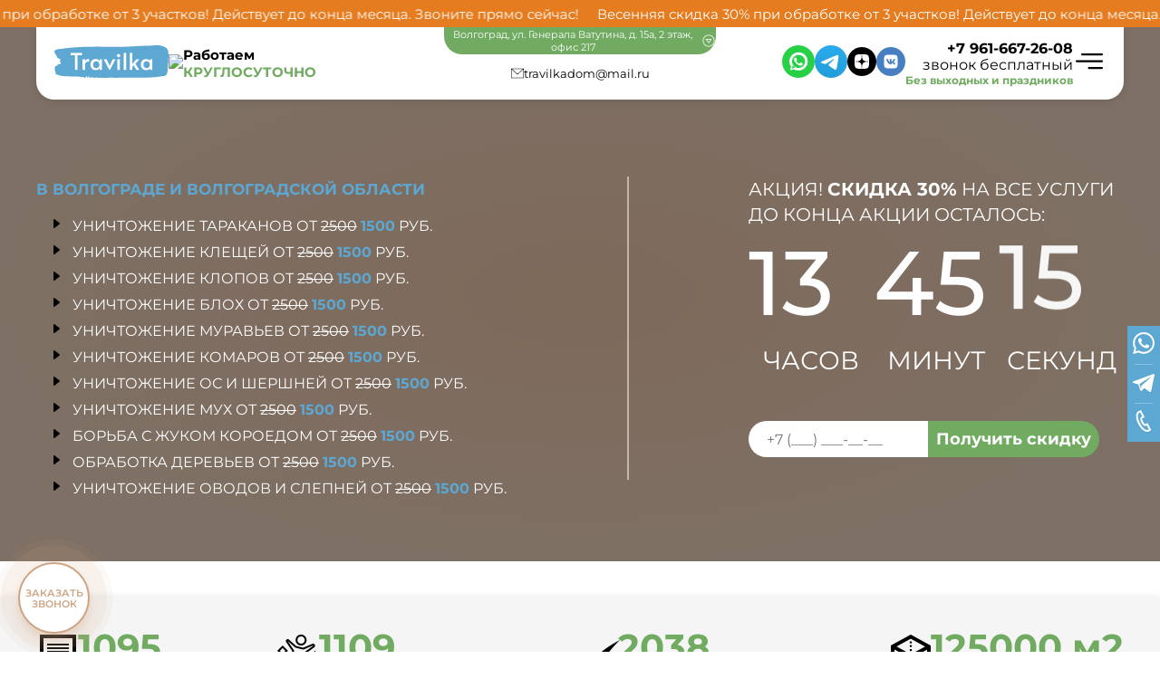

--- FILE ---
content_type: text/html; charset=utf-8
request_url: https://travilka.ru/blog/obrabotka-ot-klopov-v-name6
body_size: 157047
content:
<!doctype html>
<html data-n-head-ssr lang="ru" data-n-head="%7B%22lang%22:%7B%22ssr%22:%22ru%22%7D%7D">
  <head >
    <meta data-n-head="ssr" charset="utf-8"><meta data-n-head="ssr" name="viewport" content="width=device-width, initial-scale=1"><meta data-n-head="ssr" name="format-detection" content="telephone=no"><meta data-n-head="ssr" data-hid="description" name="description" content="Завелись дома клопы - обратитесь в службу дезинсекции СЭС в Волгограде. Застрахованы ли вы от появления клопов? Болезни, которые разносят вредители. Быстро ли размножаются клопы? Верный и быстрый способ избавиться от клопов – сделать заявку в СЭС. Срок обработки квартиры от кровопийц – 40-60 минут. Как быстро исчезнут насекомые? Гарантия на производимые работы."><meta data-n-head="ssr" property="og:locale" content="ru_RU"><meta data-n-head="ssr" property="og:type" content="article"><meta data-n-head="ssr" property="og:title" content="Уничтожение клопов в квартирах Волгограда: борьба с насекомыми в домашних условиях"><meta data-n-head="ssr" property="og:description" content="Завелись дома клопы - обратитесь в службу дезинсекции СЭС в Волгограде. Застрахованы ли вы от появления клопов? Болезни, которые разносят вредители. Быстро ли размножаются клопы? Верный и быстрый способ избавиться от клопов – сделать заявку в СЭС. Срок обработки квартиры от кровопийц – 40-60 минут. Как быстро исчезнут насекомые? Гарантия на производимые работы."><meta data-n-head="ssr" property="og:url" content="https://travilka.ru/obrabotka-ot-klopov-v-name6/"><meta data-n-head="ssr" property="og:site_name" content="Travilka"><meta data-n-head="ssr" property="og:image" content="https://travilkaback.dddemo.ru/assets/b4a8ed68-a40b-4481-990e-076589d92685"><meta data-n-head="ssr" property="og:image:width" content="600"><meta data-n-head="ssr" property="og:image:height" content="662"><meta data-n-head="ssr" property="og:image:type" content="image/jpeg"><meta data-n-head="ssr" name="twitter:card" content="summary_large_image"><meta data-n-head="ssr" name="twitter:title" content="Уничтожение клопов в квартирах Волгограда: борьба с насекомыми в домашних условиях"><meta data-n-head="ssr" name="twitter:description" content="Завелись дома клопы - обратитесь в службу дезинсекции СЭС в Волгограде. Застрахованы ли вы от появления клопов? Болезни, которые разносят вредители. Быстро ли размножаются клопы? Верный и быстрый способ избавиться от клопов – сделать заявку в СЭС. Срок обработки квартиры от кровопийц – 40-60 минут. Как быстро исчезнут насекомые? Гарантия на производимые работы."><meta data-n-head="ssr" name="twitter:image" content="https://travilkaback.dddemo.ru/assets/b4a8ed68-a40b-4481-990e-076589d92685"><title>Уничтожение клопов в квартирах Волгограда: борьба с насекомыми в домашних условиях</title><link data-n-head="ssr" rel="icon" type="image/x-icon" href="/favicon.ico"><link data-n-head="ssr" href="https://mc.yandex.ru/metrika/tag.js" rel="preload" as="script"><link data-n-head="ssr" rel="canonical" href="https://travilka.ru/obrabotka-ot-klopov-v-name6/"><link rel="preload" href="/_nuxt/6ce0748.js" as="script"><link rel="preload" href="/_nuxt/b268707.js" as="script"><link rel="preload" href="/_nuxt/83ad044.js" as="script"><link rel="preload" href="/_nuxt/c92c74d.js" as="script"><link rel="preload" href="/_nuxt/5afc96c.js" as="script"><link rel="preload" href="/_nuxt/d2a61d2.js" as="script"><style data-vue-ssr-id="340b39bc:0 17bc9ac2:0 17bc9ac2:1 09a44d53:0 709683a2:0 3f3c2709:0">/*! normalize.css v8.0.1 | MIT License | github.com/necolas/normalize.css */html{line-height:1.15;-webkit-text-size-adjust:100%}body{margin:0}main{display:block}h1{font-size:2em;margin:.67em 0}hr{box-sizing:content-box;height:0;overflow:visible}pre{font-family:monospace,monospace;font-size:1em}a{background-color:transparent}abbr[title]{border-bottom:none;-webkit-text-decoration:underline;text-decoration:underline;-webkit-text-decoration:underline dotted;text-decoration:underline dotted}b,strong{font-weight:bolder}code,kbd,samp{font-family:monospace,monospace;font-size:1em}small{font-size:80%}sub,sup{font-size:75%;line-height:0;position:relative;vertical-align:baseline}sub{bottom:-.25em}sup{top:-.5em}img{border-style:none}button,input,optgroup,select,textarea{font-family:inherit;font-size:100%;line-height:1.15;margin:0}button,input{overflow:visible}button,select{text-transform:none}[type=button],[type=reset],[type=submit],button{-webkit-appearance:button}[type=button]::-moz-focus-inner,[type=reset]::-moz-focus-inner,[type=submit]::-moz-focus-inner,button::-moz-focus-inner{border-style:none;padding:0}[type=button]:-moz-focusring,[type=reset]:-moz-focusring,[type=submit]:-moz-focusring,button:-moz-focusring{outline:1px dotted ButtonText}fieldset{padding:.35em .75em .625em}legend{box-sizing:border-box;color:inherit;display:table;max-width:100%;padding:0;white-space:normal}progress{vertical-align:baseline}textarea{overflow:auto}[type=checkbox],[type=radio]{box-sizing:border-box;padding:0}[type=number]::-webkit-inner-spin-button,[type=number]::-webkit-outer-spin-button{height:auto}[type=search]{-webkit-appearance:textfield;outline-offset:-2px}[type=search]::-webkit-search-decoration{-webkit-appearance:none}::-webkit-file-upload-button{-webkit-appearance:button;font:inherit}details{display:block}summary{display:list-item}[hidden],template{display:none}
@import url(https://pro.fontawesome.com/releases/v5.10.0/css/all.css);
body{font-family:"Roboto",sans-serif}body .reDesign{font-family:"Montserrat",sans-serif;font-optical-sizing:auto}.container{margin:0 auto;position:relative;width:1200px}#__nuxt .lb-modal-close{background:transparent none repeat 0 0/auto auto padding-box border-box scroll!important;background:initial!important;border:initial!important}#__nuxt .lb-modal-close,.lb-modal-close button{box-shadow:none!important}header{background:radial-gradient(50% 50% at 50% 50%,#fdd4b6 0,#fdd4b6 .01%,#fde1c9 100%);border-radius:0 0 80px 80px;height:auto;overflow:hidden;padding-bottom:50px;position:relative;width:100%}header .container{position:relative;z-index:3}.top_header{background:#fff;border-radius:0 0 20px 20px;box-shadow:0 2px 10px 0 rgba(0,0,0,.1);height:80px}.kruglosutochno strong{color:#000}.kruglosutochno span,.kruglosutochno strong{display:block;font-size:15px;font-style:normal;font-weight:700;line-height:normal}.kruglosutochno span{color:#cea483;text-transform:uppercase}.top_header_left{align-items:center;display:flex;gap:20px}.top_header_right{align-items:center;display:flex;gap:12px}.top_header_phone a{color:#000;font-size:16px;-webkit-text-decoration:none;text-decoration:none}.top_header_phone a,.top_header_phone span{display:block;font-style:normal;font-weight:700;line-height:normal;text-align:center}.top_header_phone span{color:#cea483;font-size:12px}.top_header_phone strong{display:block;font-weight:400}.burger{cursor:pointer}.top_header{justify-content:space-between;padding:0 20px;position:relative}.top_header,.top_header_email{align-items:center;display:flex}.top_header_email{gap:5px;justify-content:center;margin-top:13px}.top_header_email a{color:#000;font-size:13px;font-style:normal;font-weight:400;line-height:normal;text-align:center;-webkit-text-decoration:none;text-decoration:none}.top_header_middle{left:50%;margin-left:-150px;position:absolute;top:0;width:300px}.select_address{align-items:center;background:#cea483;border:1px solid #fee1c8;border-radius:0 0 20px 20px;color:#fff;cursor:pointer;display:flex;font-size:11px;font-style:normal;font-weight:400;gap:3px;height:30px;justify-content:center;line-height:normal;text-align:center;width:100%}.top_header_phone{align-content:flex-end;align-items:flex-end;display:flex;flex-direction:column;gap:3px;text-align:right}.header_content_left ul li{list-style:none;position:relative}.header_content_left ul li:hover:before{left:-20px}p{margin:0 0 10px}.header_content{display:flex;justify-content:space-between;margin-top:85px}.header_content_left ul li:hover a{-webkit-text-decoration:underline;text-decoration:underline}.header_content_left ul li:before{background-image:url(/ul.svg);content:"";height:24px;left:-30px;position:absolute;top:0;transition:all .3s;width:24px}.header_content_left ul a{color:#000;-webkit-text-decoration:none;text-decoration:none;text-transform:uppercase}.header_content_left ul a,.header_content_left ul span{font-size:16px;font-style:normal;font-weight:400;line-height:29px}.header_content_left ul span{color:rgba(0,0,0,.5);text-decoration-line:line-through;text-transform:uppercase}.header_content_line{background:hsla(0,0%,100%,.5);flex-shrink:0;height:335px;width:2px}.utpWrap{align-content:center;align-items:center;background:#fedbc0;border-radius:20px;box-shadow:0 2px 10px 0 rgba(0,0,0,.15);box-sizing:border-box;display:flex;height:133px;justify-content:space-between;margin-top:40px;padding:0 40px;width:100%}.utpWrap.new{background:#f5f5f5;border-radius:0}.utpItem{align-items:flex-start;display:flex;flex-direction:column;gap:10px}.utpItem strong{display:block;font-size:60px;font-weight:700;line-height:40px;margin-left:-2px}.utpItem span,.utpItem strong{color:#323232;font-style:normal}.utpItem span{font-size:20px;font-weight:400;line-height:normal}.pestsWrap{display:flex;justify-content:space-between;margin-bottom:80px;margin-top:36px}.pestsItem{align-items:center;display:flex;flex-direction:column;gap:-10px;justify-content:center}.pestsItem,.pestsItem span{-webkit-text-decoration:none;text-decoration:none}.pestsItem span{color:#000;font-size:16px;font-style:normal;font-weight:700;line-height:normal}.serviceItem{align-items:flex-end;background-position:50%;background-size:120%;border-radius:20px;box-sizing:border-box;display:flex;flex-shrink:0;height:245px;justify-content:flex-start;padding:20px;position:relative;-webkit-text-decoration:none;text-decoration:none;transition:background-size .5s ease;width:375px}.serviceItem:hover{background-size:130%}.serviceItem:after{background:linear-gradient(180deg,hsla(0,0%,85%,0),#000 92.5%);border-radius:20px;content:"";height:100%;left:0;position:absolute;top:0;width:100%}.serviceItem div,.serviceItem span{color:#fff;font-size:16px;position:relative;z-index:3}.sectionTitle,.serviceItem div,.serviceItem span{font-style:normal;font-weight:700;line-height:normal}.sectionTitle{color:#000;font-size:36px;margin-bottom:40px;margin-top:0;text-align:center}.servicesWrap{display:grid;grid-template-columns:1fr 1fr 1fr;grid-gap:38px;gap:38px;margin-bottom:80px}.ourSpecialistsWrap{background:linear-gradient(90deg,#fdd4b6,#fee1ca);border-radius:40px;box-sizing:border-box;display:flex;filter:drop-shadow(0 4px 4px rgba(0,0,0,.1));gap:200px;justify-content:space-between;padding:40px;width:100%}.ourSpecialists{margin-bottom:80px;position:relative}.ourSpecialists:before{background-image:url(/t2.png);background-position:50%;background-size:cover;content:"";height:270px;left:-160px;position:absolute;top:-100px;width:405px}.textBlock p{color:#000;font-size:18px;font-style:normal;font-weight:400;line-height:28px}.textBlock{margin-bottom:80px}.priceTable{border:1px solid #ddd;margin-bottom:20px;max-width:100%;width:100%}.priceTable>thead>tr>th{width:30%}.priceTable>tbody>tr{-moz-transition:all .3s ease-out;-o-transition:all .3s ease-out;-webkit-transition:all .3s ease-out}.priceTable>tbody>tr>td{border-left:2px solid #cea483!important;border-right:2px solid #cea483!important;border-top:0!important;font-size:18px;font-weight:700;text-align:center}table{border-collapse:collapse;border-spacing:0}.priceTable>thead>tr>th{border:1px solid #ddd;border-bottom:2px solid #ddd;vertical-align:bottom}.priceTable>tbody>tr>td,.priceTable>tbody>tr>th,.priceTable>tfoot>tr>td,.priceTable>tfoot>tr>th,.priceTable>thead>tr>td,.priceTable>thead>tr>th{border-top:1px solid #ddd;line-height:1.42857143;padding:8px;vertical-align:top}.priceTable>thead>tr>th{border-bottom:2px solid #cea483;border-left:2px solid #cea483;border-top:2px solid #cea483!important;font-size:18px;font-weight:700;text-align:center}.priceTable>thead>tr>th:last-child{border:2px solid #cea483}.priceTable{border-bottom:2px solid #cea483;margin-bottom:80px}.priceTable>tbody>tr>td,.priceTable>tfoot>tr>td{border:1px solid #ddd}.priceTable>tbody>tr:hover{background:rgba(0,0,0,.169)}.reviewSlide{background:#fedbc0;border-radius:20px;box-sizing:border-box;color:#323232;font-size:16px;font-style:normal;font-weight:400;line-height:normal;margin-bottom:60px;padding:20px;position:relative}.reviewSlideName{align-items:center;background:#fff;border-radius:10px;bottom:-20px;box-shadow:0 4px 4px 0 rgba(0,0,0,.1);display:flex;flex-shrink:0;height:40px;justify-content:center;min-width:120px;padding:0 15px;position:absolute;right:40px;z-index:2}.reviewsSlider{margin-bottom:80px;padding:0 80px}.reviewSlideContent{padding-bottom:20px}.splide__arrow{background:transparent!important;top:calc(50% - 20px)!important}.splide__arrow svg{fill:#cea483}.splide__pagination__page.is-active{background:#cea483!important;transform:scale(1.4)}.whyWrap{display:grid;grid-template-columns:1fr 1fr;grid-gap:20px;gap:20px;margin:0 auto;max-width:956px}.whyItem{align-items:center;display:flex;gap:20px;justify-content:center}.whyItem strong{display:block;font-weight:700}.whyItem span,.whyItem strong{color:#323232;font-size:16px;font-style:normal;line-height:normal}.whyItem span{font-weight:400}.why{margin-bottom:80px}.sertsWrap>a>img{margin:10px;-o-object-fit:contain;object-fit:contain;width:150px}.sertsWrap{justify-content:space-between}.callback,.sertsWrap{display:flex;margin-bottom:80px}.callback{background:#fedbc0;border-radius:40px;box-sizing:border-box;flex-direction:column;flex-shrink:0;height:200px;justify-content:center;margin-top:200px;padding-left:40px;position:relative;width:100%}.callback p{font-size:36px;font-weight:700;margin:0;padding:0}.callback p,.callbackButton{color:#000;font-style:normal;line-height:normal}.callbackButton{align-items:center;background:#fff;border-radius:20px;box-sizing:border-box;cursor:pointer;display:flex;flex-shrink:0;font-size:20px;font-weight:400;height:40px;justify-content:center;margin-top:10px;width:310px}.callback img{bottom:0;position:absolute;right:0}footer{background:radial-gradient(50% 50% at 50% 50%,#fdd4b6 0,#fdd4b6 .01%,#fde1c9 100%);border-radius:80px 80px 0 0;padding-bottom:40px;padding-top:40px;width:100%}.footer_row{display:flex;justify-content:space-between}.footer_col{max-width:400px}footer strong{font-size:18px}footer a,footer strong,footer strong a{color:#000;-webkit-text-decoration:none;text-decoration:none}footer a:hover{-webkit-text-decoration:underline;text-decoration:underline}footer li{margin-bottom:5px}.timerBlock{position:relative;width:138px}.timer{display:flex;gap:20px}.digit{color:#343434;font-size:120px;font-style:normal;font-weight:500;line-height:normal}.timerAnons{font-size:20px;line-height:28px}.timerAnons,.timerBlock small{color:#343434;font-style:normal;font-weight:400;text-transform:uppercase}.timerBlock small{display:block;font-size:28px;line-height:normal;text-align:center}.header_form{display:flex;margin-top:50px}.header_form input{background:#fff;border:initial;border-radius:20px 0 0 20px;box-sizing:border-box;height:40px;padding-left:20px;width:198px}.header_form button{background:#cea483;border:initial;border-radius:0 20px 20px 0;color:#fff;cursor:pointer;flex-shrink:0;font-size:18px;font-style:normal;font-weight:700;height:40px;line-height:28px;width:189px}.header_form input:focus{outline:none}.header_content_left_title span{display:block;font-size:32px;font-weight:700;margin-bottom:5px}.header_content_left_title strong{font-size:17px;font-weight:700;text-transform:uppercase}.img-center{margin:0 auto}.carousel-inner>.item>a>img,.carousel-inner>.item>img,.img-responsive,.thumbnail a>img,.thumbnail>img{display:block;height:auto;max-width:100%}.header_content_left_title{max-width:600px}.burger_menu{background:#fff;border-radius:0 0 20px 20px;display:flex;flex-direction:column;gap:10px;padding:40px 20px 20px;position:absolute;right:0;top:60px;z-index:2}.burger_menu a{color:#000;-webkit-text-decoration:none;text-decoration:none}header.inner{background:transparent}.row2{display:grid;grid-gap:40px;gap:40px;grid-template-columns:1fr 1fr}a{color:#cea483}.textBlock img{display:block;margin:0 auto}.textBlock *{font-family:"Roboto",sans-serif!important}.articlesWrap{display:grid;grid-template-columns:1fr 1fr 1fr;grid-gap:60px 40px;gap:60px 40px}.articleItem{display:block;-webkit-text-decoration:none;text-decoration:none}.articleItemImage{background-position:50%;background-size:cover;height:350px;margin-bottom:10px;width:373px}.articleItemName{color:#000;font-size:18px;font-weight:600;margin-bottom:10px;-webkit-text-decoration:none;text-decoration:none}.articleItemAnons{color:#000}.textBlock img{max-width:100%}.articleImage{display:block;margin-bottom:20px!important}.reviewItem{border-bottom:2px solid #cea483;margin-bottom:20px;padding-bottom:20px}.reviewAuthor{color:#cea483;font-size:18px;font-weight:600}.reviewLine{background:#000;height:1px;width:50px}.reviewDate{font-weight:300}.reviewInfo{align-items:center;display:flex;gap:10px;margin-bottom:10px}.t_methods{flex-direction:column;margin-bottom:80px}.t_method,.t_methods{display:flex;gap:40px}.t_method{align-items:flex-start}.t_method_info{line-height:26px}.t_method_info h3{margin-top:0;padding-top:0}.t_etap strong{color:#cea483;font-size:180px;line-height:0}.t_etap{align-items:center;display:flex;gap:15px;margin-bottom:30px}.t_etap:last-child{margin-top:60px}.t_etap_content p{line-height:26px;margin-top:10px}.t_etap_content{display:block;font-size:22px;font-weight:600;margin-bottom:10px}.t_etaps{margin-bottom:80px}.t_method_image img{max-width:150px;min-width:150px}.callback_popup_wrap{align-items:center;display:flex;height:100%;justify-content:center;left:0;position:fixed;top:0;width:100%;z-index:8}.callback_popup_overlay{background-color:rgba(0,0,0,.8);cursor:pointer;height:100%;left:0;position:absolute;top:0;width:100%}.callback-bt{animation:hoverWave 1s linear infinite;background:#cea483;background:#fff;border:2px solid transparent;border:2px solid #cea483;border-radius:50%;bottom:20px;box-shadow:0 8px 10px rgba(56,163,253,.3);cursor:pointer;display:block;height:75px;left:20px;position:fixed;text-align:center;transition:.3s ease-in-out;width:75px;z-index:5}.callback-bt .text-call{border-radius:50%;height:75px;position:relative;width:75px}.callback-bt .text-call:after{animation:shake 1.2s ease 0s 1 normal none running;animation-iteration-count:infinite;color:#fff;content:"\f095";display:block;font-family:fontawesome;font-size:38px;height:75px;line-height:75px;opacity:1;opacity:0;transition:.3s ease-in-out;width:75px}.callback-bt .text-call span{color:#cea483;display:block;font-family:"montserrat",Arial,Helvetica,sans-serif;font-size:11px;font-weight:600;left:50%;line-height:12px;opacity:0;opacity:1;position:absolute;text-transform:uppercase;top:50%;transform:translate(-50%,-50%);transition:.3s ease-in-out}@keyframes hoverWave{0%{box-shadow:0 8px 10px hsla(26,43%,66%,.3),0 0 0 0 hsla(26,43%,66%,.3),0 0 0 0 hsla(26,43%,66%,.3)}40%{box-shadow:0 8px 10px hsla(26,43%,66%,.3),0 0 0 15px hsla(26,43%,66%,.2),0 0 0 0 hsla(26,43%,66%,.2)}80%{box-shadow:0 8px 10px hsla(26,43%,66%,.3),0 0 0 30px hsla(26,43%,66%,0),0 0 0 26.7px hsla(26,43%,66%,.067)}to{box-shadow:0 8px 10px hsla(26,43%,66%,.3),0 0 0 30px hsla(26,43%,66%,0),0 0 0 40px hsla(26,43%,66%,0)}}@keyframes shake{0%{transform:rotate(0deg);-ms-transform:rotate(0deg);-webkit-transform:rotate(0deg)}10%{transform:rotate(-30deg);-ms-transform:rotate(-30deg);-webkit-transform:rotate(-30deg)}20%{transform:rotate(15deg);-ms-transform:rotate(15deg);-webkit-transform:rotate(15deg)}30%{transform:rotate(-10deg);-ms-transform:rotate(-10deg);-webkit-transform:rotate(-10deg)}40%{transform:rotate(7.5deg);-ms-transform:rotate(7.5deg);-webkit-transform:rotate(7.5deg)}50%{transform:rotate(-6deg);-ms-transform:rotate(-6deg);-webkit-transform:rotate(-6deg)}60%{transform:rotate(5deg);-ms-transform:rotate(5deg);-webkit-transform:rotate(5deg)}70%{transform:rotate(-4.28571deg);-ms-transform:rotate(-4.28571deg);-webkit-transform:rotate(-4.28571deg)}80%{transform:rotate(3.75deg);-ms-transform:rotate(3.75deg);-webkit-transform:rotate(3.75deg)}90%{transform:rotate(-3.33333deg);-ms-transform:rotate(-3.33333deg);-webkit-transform:rotate(-3.33333deg)}to{transform:rotate(0deg);-ms-transform:rotate(0deg);-webkit-transform:rotate(0deg)}}.callback_popup_form_wrap{background:#fff;border-radius:20px;max-width:100%;padding:40px 20px;position:relative;width:400px;z-index:9}.popup_title{font-size:18px;font-weight:700;margin-bottom:28px;text-align:center;text-transform:uppercase}.callback_popup_form_wrap input{border:2px solid #cea483;border-radius:10px;box-sizing:border-box;display:block;height:40px;margin-bottom:10px;padding:10px;width:100%}.send_button{background:#cea483;color:#fff;cursor:pointer;font-weight:600;height:40px;text-transform:uppercase;width:150px}.select_address_hidden{background:#fff;box-sizing:border-box;display:flex;flex-direction:column;gap:5px;left:0;padding:20px;position:absolute;top:32px;width:100%;z-index:2}.select_address_hidden a{color:#000;-webkit-text-decoration:none;text-decoration:none}.runTextWrap{height:30px;position:sticky;top:0;z-index:4}.gerb img{height:40px}.run_text{align-items:center;background:#850b0b;border-style:none;color:#fff;display:grid;font-size:15px;font-weight:400;height:30px}.marquee-text-text{margin-left:20px}.marquee-text-text a{display:block;text-decoration-color:#fff;transition:all .3s}.lb-item{background-position:50%!important;background-size:cover!important;cursor:pointer;height:210px!important;position:static!important;width:150px!important}.lb-grid{display:flex!important;justify-content:space-between!important}header video{-o-object-fit:cover;object-fit:cover;z-index:0}.reDesign header:after,header video{height:100%;position:absolute;top:0;width:100%}.reDesign header:after{background:rgba(0,0,0,.5);content:"";left:0;z-index:2}.reDesign .header_content_left *{color:#fff}.reDesign .select_address{background:#71ab61;border:#71ab61}.reDesign .kruglosutochno span,.reDesign .top_header_phone span{color:#71ab61}.reDesign .header_form button{background:#71ab61}.reDesign .digit,.reDesign .timerAnons,.reDesign .timerBlock small{color:#fff}.utpWrap .container{align-content:center;align-items:center;box-sizing:border-box;display:flex;justify-content:space-between}.reDesign header{border-radius:0}.reDesign .whyWrap{display:grid;grid-template-columns:1fr 1fr 1fr;grid-gap:20px;gap:25px;margin:0 auto;max-width:none}.reDesign .digit{font-size:100px}.reDesign .utpItem strong{color:#71ab61;display:block;font-size:40px;font-style:normal;font-weight:700;line-height:40px;margin-left:-2px}.reDesign .utpItem{align-items:center;display:flex;flex-direction:row;gap:3px;gap:10px}.utpItemIcon svg{height:48px;width:48px}.reDesign .whyItem svg{height:58px;min-height:58px;min-width:58px;width:58px}.reDesign .whyItem svg path{fill:#5da7d3}.reDesign .servicesWrap strong{display:block;font-weight:600}.reDesign .servicesWrap span{font-weight:400}.reDesign .sectionTitle{font-size:28px}.reDesign .ourSpecialistsWrap{background:#fff;border:2px solid #71ab61}.reDesign .priceTable{border-color:#5da7d3!important}.reDesign .priceTable>tbody>tr>td{border-left:2px solid #5da7d3!important;border-right:2px solid #5da7d3!important;border-top:0!important;font-size:18px;font-weight:700;text-align:center}.reDesign .priceTable>thead>tr>th{border-bottom:2px solid #5da7d3;border-left:2px solid #5da7d3;border-top:2px solid #5da7d3!important;font-size:18px;font-weight:700;text-align:center}.reDesign .reviewSlide{background:#fff;border:2px solid #71ab61}.reDesign .reviewSlideName{background:#5da7d3;color:#fff}.reDesign .splide__arrow svg{fill:#71ab61}.reDesign .splide__pagination__page.is-active{background:#5da7d3!important;transform:scale(1.4)}.run_text{background:#e57d20!important}footer{background:#272727;border-radius:0}footer *{color:#fff}footer strong{color:#fff!important}footer p{margin-top:10px}footer a{color:#fff!important}.contactsWidget{display:grid;grid-template-columns:1fr;grid-gap:7px;background:linear-gradient(96deg,#5da7d3 -10.84%,#5da7d3 196.74%);background:var(--2,linear-gradient(96deg,#5da7d3 -10.84%,#5da7d3 196.74%));box-sizing:border-box;gap:7px;justify-content:center;justify-items:center;padding:7px 6px;position:fixed;right:0;top:50%;width:36px;z-index:2}.contactsWidget svg{fill:#fff}.contactsWidgetLine{background:#fff;height:1px;opacity:.3;width:20px}.reDesign .header_content_left strong{color:#5da7d3}.reDesign .callback p{color:#fff}.reDesign .callback{background:#5da7d3}@media (max-width:767px){.reDesign .digit{font-size:60px}.utpWrap .container{align-content:center;align-items:center;box-sizing:border-box;display:inline-grid;flex-direction:column;gap:20px;justify-content:space-between}.lb-item{height:220px!important;width:40%!important}.lb-grid{display:flex!important;flex-wrap:wrap;gap:20px;justify-content:center!important;margin-bottom:40px}.top_header_right a:first-child img,.top_header_right a:nth-child(2) img,.top_header_right a:nth-child(3) img{margin-right:-5px;width:16px}.top_header_right a:nth-child(4) img{width:16px!important}.callback_popup_form_wrap{max-width:75%}.textBlock iframe{max-width:100%}.container{box-sizing:border-box;padding:0 10px;width:100%}.top_header{flex-direction:column;height:auto;padding-top:75px}.top_header_left{margin-bottom:10px}.top_header_right{padding-bottom:10px}.header_content{flex-direction:column}.header_content_left_title span{font-size:22px;margin-bottom:5px}.header_content_left_title strong{font-size:16px;font-weight:700;text-transform:uppercase}.header_content ul{padding-left:22px}.header_content_left ul a{font-size:14px}.header_content_line{height:2px;margin-bottom:20px;width:100%}.timerAnons{font-size:16px;font-weight:400;line-height:23px;text-transform:uppercase}.digit,.timerAnons{color:#343434;font-style:normal}.digit{font-size:60px;font-weight:500;line-height:normal}.digit-container{height:75px!important;overflow:hidden;position:relative;width:100%}.timer{margin-top:20px}.timerBlock small{color:#343434;display:block;font-size:16px;font-style:normal;font-weight:400;line-height:normal;padding-left:5px;text-align:left;text-transform:uppercase}.header_form input{width:50%}.header_form button{background:#cea483;border:initial;border-radius:0 20px 20px 0;color:#fff;cursor:pointer;flex-shrink:0;font-size:14px;font-style:normal;font-weight:700;height:40px;line-height:27px;width:50%}header{background:radial-gradient(50% 50% at 50% 50%,#fdd4b6 0,#fdd4b6 .01%,#fde1c9 100%);border-radius:0 0 20px 20px;height:auto;padding-bottom:40px;width:100%}.utpItem span{font-size:14px}.reDesign .utpWrap{grid-template-columns:1fr}.utpWrap{display:grid;grid-template-columns:1fr 1fr;grid-gap:20px;gap:20px;height:auto;padding:20px}.utpItem strong{color:#323232;display:block;font-size:29px;font-style:normal;font-weight:700;line-height:normal;margin-left:-2px}.utpItem{align-items:flex-start;display:flex;flex-direction:column;gap:2px}.pestsWrap{display:grid;grid-template-columns:1fr 1fr}.servicesWrap{grid-template-columns:1fr}.sectionTitle{font-size:22px}.serviceItem{width:100%}.ourSpecialistsWrap{border-radius:20px;display:block;padding:20px}.ourSpecialistsWrap iframe{margin-top:20px;max-width:100%}.reviewsSlider{padding:0}.reDesign .whyWrap,.whyWrap{display:grid;grid-template-columns:1fr;grid-gap:20px;gap:20px}.sertsWrap{display:grid;grid-template-columns:1fr 1fr;justify-content:space-between;margin-bottom:80px}.callback,.sertsWrap a:last-child{display:none}footer{border-radius:20px 20px 0 0}.footer_row{display:grid;grid-template-columns:1fr;grid-gap:20px;gap:20px;padding:0 20px}.priceTable>tbody>tr>td,.priceTable>thead>tr>th{font-size:14px}.footer_row ul{list-style:none;margin-top:0;padding:0}.pestsWrap{display:flex;flex-wrap:wrap;gap:20px;justify-content:center}.textBlock p{font-size:14px}.burger_menu{bottom:-210px;top:auto}.row2{grid-template-columns:1fr}.pinner .pestsWrap,.pinner .utpWrap{display:none}.pinner .sectionTitle{margin-top:40px}.whyItem strong{display:block;margin-bottom:5px}.articlesWrap{grid-template-columns:1fr}.articleItemImage{width:100%}.reviewAuthor{font-size:16px}.reviewLine{display:none}.reviewInfo{justify-content:space-between}footer strong{display:block;margin-bottom:10px}}
@font-face{font-display:swap;font-family:"Montserrat";font-style:normal;font-weight:100;src:url(/_nuxt/fonts/Montserrat-100-1.e84e812.woff2) format("woff2");unicode-range:u+0460-052f,u+1c80-1c88,u+20b4,u+2de0-2dff,u+a640-a69f,u+fe2e-fe2f}@font-face{font-display:swap;font-family:"Montserrat";font-style:normal;font-weight:100;src:url(/_nuxt/fonts/Montserrat-100-2.eb1783e.woff2) format("woff2");unicode-range:u+0301,u+0400-045f,u+0490-0491,u+04b0-04b1,u+2116}@font-face{font-display:swap;font-family:"Montserrat";font-style:normal;font-weight:100;src:url(/_nuxt/fonts/Montserrat-100-3.07ecd2b.woff2) format("woff2");unicode-range:u+0102-0103,u+0110-0111,u+0128-0129,u+0168-0169,u+01a0-01a1,u+01af-01b0,u+0300-0301,u+0303-0304,u+0308-0309,u+0323,u+0329,u+1ea0-1ef9,u+20ab}@font-face{font-display:swap;font-family:"Montserrat";font-style:normal;font-weight:100;src:url(/_nuxt/fonts/Montserrat-100-4.82d636d.woff2) format("woff2");unicode-range:u+0100-02af,u+0304,u+0308,u+0329,u+1e00-1e9f,u+1ef2-1eff,u+2020,u+20a0-20ab,u+20ad-20c0,u+2113,u+2c60-2c7f,u+a720-a7ff}@font-face{font-display:swap;font-family:"Montserrat";font-style:normal;font-weight:100;src:url(/_nuxt/fonts/Montserrat-100-5.5028c63.woff2) format("woff2");unicode-range:u+00??,u+0131,u+0152-0153,u+02bb-02bc,u+02c6,u+02da,u+02dc,u+0304,u+0308,u+0329,u+2000-206f,u+2074,u+20ac,u+2122,u+2191,u+2193,u+2212,u+2215,u+feff,u+fffd}@font-face{font-display:swap;font-family:"Montserrat";font-style:normal;font-weight:200;src:url(/_nuxt/fonts/Montserrat-100-1.e84e812.woff2) format("woff2");unicode-range:u+0460-052f,u+1c80-1c88,u+20b4,u+2de0-2dff,u+a640-a69f,u+fe2e-fe2f}@font-face{font-display:swap;font-family:"Montserrat";font-style:normal;font-weight:200;src:url(/_nuxt/fonts/Montserrat-100-2.eb1783e.woff2) format("woff2");unicode-range:u+0301,u+0400-045f,u+0490-0491,u+04b0-04b1,u+2116}@font-face{font-display:swap;font-family:"Montserrat";font-style:normal;font-weight:200;src:url(/_nuxt/fonts/Montserrat-100-3.07ecd2b.woff2) format("woff2");unicode-range:u+0102-0103,u+0110-0111,u+0128-0129,u+0168-0169,u+01a0-01a1,u+01af-01b0,u+0300-0301,u+0303-0304,u+0308-0309,u+0323,u+0329,u+1ea0-1ef9,u+20ab}@font-face{font-display:swap;font-family:"Montserrat";font-style:normal;font-weight:200;src:url(/_nuxt/fonts/Montserrat-100-4.82d636d.woff2) format("woff2");unicode-range:u+0100-02af,u+0304,u+0308,u+0329,u+1e00-1e9f,u+1ef2-1eff,u+2020,u+20a0-20ab,u+20ad-20c0,u+2113,u+2c60-2c7f,u+a720-a7ff}@font-face{font-display:swap;font-family:"Montserrat";font-style:normal;font-weight:200;src:url(/_nuxt/fonts/Montserrat-100-5.5028c63.woff2) format("woff2");unicode-range:u+00??,u+0131,u+0152-0153,u+02bb-02bc,u+02c6,u+02da,u+02dc,u+0304,u+0308,u+0329,u+2000-206f,u+2074,u+20ac,u+2122,u+2191,u+2193,u+2212,u+2215,u+feff,u+fffd}@font-face{font-display:swap;font-family:"Montserrat";font-style:normal;font-weight:300;src:url(/_nuxt/fonts/Montserrat-100-1.e84e812.woff2) format("woff2");unicode-range:u+0460-052f,u+1c80-1c88,u+20b4,u+2de0-2dff,u+a640-a69f,u+fe2e-fe2f}@font-face{font-display:swap;font-family:"Montserrat";font-style:normal;font-weight:300;src:url(/_nuxt/fonts/Montserrat-100-2.eb1783e.woff2) format("woff2");unicode-range:u+0301,u+0400-045f,u+0490-0491,u+04b0-04b1,u+2116}@font-face{font-display:swap;font-family:"Montserrat";font-style:normal;font-weight:300;src:url(/_nuxt/fonts/Montserrat-100-3.07ecd2b.woff2) format("woff2");unicode-range:u+0102-0103,u+0110-0111,u+0128-0129,u+0168-0169,u+01a0-01a1,u+01af-01b0,u+0300-0301,u+0303-0304,u+0308-0309,u+0323,u+0329,u+1ea0-1ef9,u+20ab}@font-face{font-display:swap;font-family:"Montserrat";font-style:normal;font-weight:300;src:url(/_nuxt/fonts/Montserrat-100-4.82d636d.woff2) format("woff2");unicode-range:u+0100-02af,u+0304,u+0308,u+0329,u+1e00-1e9f,u+1ef2-1eff,u+2020,u+20a0-20ab,u+20ad-20c0,u+2113,u+2c60-2c7f,u+a720-a7ff}@font-face{font-display:swap;font-family:"Montserrat";font-style:normal;font-weight:300;src:url(/_nuxt/fonts/Montserrat-100-5.5028c63.woff2) format("woff2");unicode-range:u+00??,u+0131,u+0152-0153,u+02bb-02bc,u+02c6,u+02da,u+02dc,u+0304,u+0308,u+0329,u+2000-206f,u+2074,u+20ac,u+2122,u+2191,u+2193,u+2212,u+2215,u+feff,u+fffd}@font-face{font-display:swap;font-family:"Montserrat";font-style:normal;font-weight:400;src:url(/_nuxt/fonts/Montserrat-100-1.e84e812.woff2) format("woff2");unicode-range:u+0460-052f,u+1c80-1c88,u+20b4,u+2de0-2dff,u+a640-a69f,u+fe2e-fe2f}@font-face{font-display:swap;font-family:"Montserrat";font-style:normal;font-weight:400;src:url(/_nuxt/fonts/Montserrat-100-2.eb1783e.woff2) format("woff2");unicode-range:u+0301,u+0400-045f,u+0490-0491,u+04b0-04b1,u+2116}@font-face{font-display:swap;font-family:"Montserrat";font-style:normal;font-weight:400;src:url(/_nuxt/fonts/Montserrat-100-3.07ecd2b.woff2) format("woff2");unicode-range:u+0102-0103,u+0110-0111,u+0128-0129,u+0168-0169,u+01a0-01a1,u+01af-01b0,u+0300-0301,u+0303-0304,u+0308-0309,u+0323,u+0329,u+1ea0-1ef9,u+20ab}@font-face{font-display:swap;font-family:"Montserrat";font-style:normal;font-weight:400;src:url(/_nuxt/fonts/Montserrat-100-4.82d636d.woff2) format("woff2");unicode-range:u+0100-02af,u+0304,u+0308,u+0329,u+1e00-1e9f,u+1ef2-1eff,u+2020,u+20a0-20ab,u+20ad-20c0,u+2113,u+2c60-2c7f,u+a720-a7ff}@font-face{font-display:swap;font-family:"Montserrat";font-style:normal;font-weight:400;src:url(/_nuxt/fonts/Montserrat-100-5.5028c63.woff2) format("woff2");unicode-range:u+00??,u+0131,u+0152-0153,u+02bb-02bc,u+02c6,u+02da,u+02dc,u+0304,u+0308,u+0329,u+2000-206f,u+2074,u+20ac,u+2122,u+2191,u+2193,u+2212,u+2215,u+feff,u+fffd}@font-face{font-display:swap;font-family:"Montserrat";font-style:normal;font-weight:500;src:url(/_nuxt/fonts/Montserrat-100-1.e84e812.woff2) format("woff2");unicode-range:u+0460-052f,u+1c80-1c88,u+20b4,u+2de0-2dff,u+a640-a69f,u+fe2e-fe2f}@font-face{font-display:swap;font-family:"Montserrat";font-style:normal;font-weight:500;src:url(/_nuxt/fonts/Montserrat-100-2.eb1783e.woff2) format("woff2");unicode-range:u+0301,u+0400-045f,u+0490-0491,u+04b0-04b1,u+2116}@font-face{font-display:swap;font-family:"Montserrat";font-style:normal;font-weight:500;src:url(/_nuxt/fonts/Montserrat-100-3.07ecd2b.woff2) format("woff2");unicode-range:u+0102-0103,u+0110-0111,u+0128-0129,u+0168-0169,u+01a0-01a1,u+01af-01b0,u+0300-0301,u+0303-0304,u+0308-0309,u+0323,u+0329,u+1ea0-1ef9,u+20ab}@font-face{font-display:swap;font-family:"Montserrat";font-style:normal;font-weight:500;src:url(/_nuxt/fonts/Montserrat-100-4.82d636d.woff2) format("woff2");unicode-range:u+0100-02af,u+0304,u+0308,u+0329,u+1e00-1e9f,u+1ef2-1eff,u+2020,u+20a0-20ab,u+20ad-20c0,u+2113,u+2c60-2c7f,u+a720-a7ff}@font-face{font-display:swap;font-family:"Montserrat";font-style:normal;font-weight:500;src:url(/_nuxt/fonts/Montserrat-100-5.5028c63.woff2) format("woff2");unicode-range:u+00??,u+0131,u+0152-0153,u+02bb-02bc,u+02c6,u+02da,u+02dc,u+0304,u+0308,u+0329,u+2000-206f,u+2074,u+20ac,u+2122,u+2191,u+2193,u+2212,u+2215,u+feff,u+fffd}@font-face{font-display:swap;font-family:"Montserrat";font-style:normal;font-weight:600;src:url(/_nuxt/fonts/Montserrat-100-1.e84e812.woff2) format("woff2");unicode-range:u+0460-052f,u+1c80-1c88,u+20b4,u+2de0-2dff,u+a640-a69f,u+fe2e-fe2f}@font-face{font-display:swap;font-family:"Montserrat";font-style:normal;font-weight:600;src:url(/_nuxt/fonts/Montserrat-100-2.eb1783e.woff2) format("woff2");unicode-range:u+0301,u+0400-045f,u+0490-0491,u+04b0-04b1,u+2116}@font-face{font-display:swap;font-family:"Montserrat";font-style:normal;font-weight:600;src:url(/_nuxt/fonts/Montserrat-100-3.07ecd2b.woff2) format("woff2");unicode-range:u+0102-0103,u+0110-0111,u+0128-0129,u+0168-0169,u+01a0-01a1,u+01af-01b0,u+0300-0301,u+0303-0304,u+0308-0309,u+0323,u+0329,u+1ea0-1ef9,u+20ab}@font-face{font-display:swap;font-family:"Montserrat";font-style:normal;font-weight:600;src:url(/_nuxt/fonts/Montserrat-100-4.82d636d.woff2) format("woff2");unicode-range:u+0100-02af,u+0304,u+0308,u+0329,u+1e00-1e9f,u+1ef2-1eff,u+2020,u+20a0-20ab,u+20ad-20c0,u+2113,u+2c60-2c7f,u+a720-a7ff}@font-face{font-display:swap;font-family:"Montserrat";font-style:normal;font-weight:600;src:url(/_nuxt/fonts/Montserrat-100-5.5028c63.woff2) format("woff2");unicode-range:u+00??,u+0131,u+0152-0153,u+02bb-02bc,u+02c6,u+02da,u+02dc,u+0304,u+0308,u+0329,u+2000-206f,u+2074,u+20ac,u+2122,u+2191,u+2193,u+2212,u+2215,u+feff,u+fffd}@font-face{font-display:swap;font-family:"Montserrat";font-style:normal;font-weight:700;src:url(/_nuxt/fonts/Montserrat-100-1.e84e812.woff2) format("woff2");unicode-range:u+0460-052f,u+1c80-1c88,u+20b4,u+2de0-2dff,u+a640-a69f,u+fe2e-fe2f}@font-face{font-display:swap;font-family:"Montserrat";font-style:normal;font-weight:700;src:url(/_nuxt/fonts/Montserrat-100-2.eb1783e.woff2) format("woff2");unicode-range:u+0301,u+0400-045f,u+0490-0491,u+04b0-04b1,u+2116}@font-face{font-display:swap;font-family:"Montserrat";font-style:normal;font-weight:700;src:url(/_nuxt/fonts/Montserrat-100-3.07ecd2b.woff2) format("woff2");unicode-range:u+0102-0103,u+0110-0111,u+0128-0129,u+0168-0169,u+01a0-01a1,u+01af-01b0,u+0300-0301,u+0303-0304,u+0308-0309,u+0323,u+0329,u+1ea0-1ef9,u+20ab}@font-face{font-display:swap;font-family:"Montserrat";font-style:normal;font-weight:700;src:url(/_nuxt/fonts/Montserrat-100-4.82d636d.woff2) format("woff2");unicode-range:u+0100-02af,u+0304,u+0308,u+0329,u+1e00-1e9f,u+1ef2-1eff,u+2020,u+20a0-20ab,u+20ad-20c0,u+2113,u+2c60-2c7f,u+a720-a7ff}@font-face{font-display:swap;font-family:"Montserrat";font-style:normal;font-weight:700;src:url(/_nuxt/fonts/Montserrat-100-5.5028c63.woff2) format("woff2");unicode-range:u+00??,u+0131,u+0152-0153,u+02bb-02bc,u+02c6,u+02da,u+02dc,u+0304,u+0308,u+0329,u+2000-206f,u+2074,u+20ac,u+2122,u+2191,u+2193,u+2212,u+2215,u+feff,u+fffd}@font-face{font-display:swap;font-family:"Montserrat";font-style:normal;font-weight:800;src:url(/_nuxt/fonts/Montserrat-100-1.e84e812.woff2) format("woff2");unicode-range:u+0460-052f,u+1c80-1c88,u+20b4,u+2de0-2dff,u+a640-a69f,u+fe2e-fe2f}@font-face{font-display:swap;font-family:"Montserrat";font-style:normal;font-weight:800;src:url(/_nuxt/fonts/Montserrat-100-2.eb1783e.woff2) format("woff2");unicode-range:u+0301,u+0400-045f,u+0490-0491,u+04b0-04b1,u+2116}@font-face{font-display:swap;font-family:"Montserrat";font-style:normal;font-weight:800;src:url(/_nuxt/fonts/Montserrat-100-3.07ecd2b.woff2) format("woff2");unicode-range:u+0102-0103,u+0110-0111,u+0128-0129,u+0168-0169,u+01a0-01a1,u+01af-01b0,u+0300-0301,u+0303-0304,u+0308-0309,u+0323,u+0329,u+1ea0-1ef9,u+20ab}@font-face{font-display:swap;font-family:"Montserrat";font-style:normal;font-weight:800;src:url(/_nuxt/fonts/Montserrat-100-4.82d636d.woff2) format("woff2");unicode-range:u+0100-02af,u+0304,u+0308,u+0329,u+1e00-1e9f,u+1ef2-1eff,u+2020,u+20a0-20ab,u+20ad-20c0,u+2113,u+2c60-2c7f,u+a720-a7ff}@font-face{font-display:swap;font-family:"Montserrat";font-style:normal;font-weight:800;src:url(/_nuxt/fonts/Montserrat-100-5.5028c63.woff2) format("woff2");unicode-range:u+00??,u+0131,u+0152-0153,u+02bb-02bc,u+02c6,u+02da,u+02dc,u+0304,u+0308,u+0329,u+2000-206f,u+2074,u+20ac,u+2122,u+2191,u+2193,u+2212,u+2215,u+feff,u+fffd}@font-face{font-display:swap;font-family:"Montserrat";font-style:normal;font-weight:900;src:url(/_nuxt/fonts/Montserrat-100-1.e84e812.woff2) format("woff2");unicode-range:u+0460-052f,u+1c80-1c88,u+20b4,u+2de0-2dff,u+a640-a69f,u+fe2e-fe2f}@font-face{font-display:swap;font-family:"Montserrat";font-style:normal;font-weight:900;src:url(/_nuxt/fonts/Montserrat-100-2.eb1783e.woff2) format("woff2");unicode-range:u+0301,u+0400-045f,u+0490-0491,u+04b0-04b1,u+2116}@font-face{font-display:swap;font-family:"Montserrat";font-style:normal;font-weight:900;src:url(/_nuxt/fonts/Montserrat-100-3.07ecd2b.woff2) format("woff2");unicode-range:u+0102-0103,u+0110-0111,u+0128-0129,u+0168-0169,u+01a0-01a1,u+01af-01b0,u+0300-0301,u+0303-0304,u+0308-0309,u+0323,u+0329,u+1ea0-1ef9,u+20ab}@font-face{font-display:swap;font-family:"Montserrat";font-style:normal;font-weight:900;src:url(/_nuxt/fonts/Montserrat-100-4.82d636d.woff2) format("woff2");unicode-range:u+0100-02af,u+0304,u+0308,u+0329,u+1e00-1e9f,u+1ef2-1eff,u+2020,u+20a0-20ab,u+20ad-20c0,u+2113,u+2c60-2c7f,u+a720-a7ff}@font-face{font-display:swap;font-family:"Montserrat";font-style:normal;font-weight:900;src:url(/_nuxt/fonts/Montserrat-100-5.5028c63.woff2) format("woff2");unicode-range:u+00??,u+0131,u+0152-0153,u+02bb-02bc,u+02c6,u+02da,u+02dc,u+0304,u+0308,u+0329,u+2000-206f,u+2074,u+20ac,u+2122,u+2191,u+2193,u+2212,u+2215,u+feff,u+fffd}@font-face{font-display:swap;font-family:"Roboto";font-style:normal;font-weight:100;src:url(/_nuxt/fonts/Roboto-100-46.b9d3615.woff2) format("woff2");unicode-range:u+0460-052f,u+1c80-1c88,u+20b4,u+2de0-2dff,u+a640-a69f,u+fe2e-fe2f}@font-face{font-display:swap;font-family:"Roboto";font-style:normal;font-weight:100;src:url(/_nuxt/fonts/Roboto-100-47.e47f5e3.woff2) format("woff2");unicode-range:u+0301,u+0400-045f,u+0490-0491,u+04b0-04b1,u+2116}@font-face{font-display:swap;font-family:"Roboto";font-style:normal;font-weight:100;src:url(/_nuxt/fonts/Roboto-100-48.463aff2.woff2) format("woff2");unicode-range:u+1f??}@font-face{font-display:swap;font-family:"Roboto";font-style:normal;font-weight:100;src:url(/_nuxt/fonts/Roboto-100-49.158a2c5.woff2) format("woff2");unicode-range:u+0370-0377,u+037a-037f,u+0384-038a,u+038c,u+038e-03a1,u+03a3-03ff}@font-face{font-display:swap;font-family:"Roboto";font-style:normal;font-weight:100;src:url(/_nuxt/fonts/Roboto-100-50.cc7502b.woff2) format("woff2");unicode-range:u+0102-0103,u+0110-0111,u+0128-0129,u+0168-0169,u+01a0-01a1,u+01af-01b0,u+0300-0301,u+0303-0304,u+0308-0309,u+0323,u+0329,u+1ea0-1ef9,u+20ab}@font-face{font-display:swap;font-family:"Roboto";font-style:normal;font-weight:100;src:url(/_nuxt/fonts/Roboto-100-51.c304c6a.woff2) format("woff2");unicode-range:u+0100-02af,u+0304,u+0308,u+0329,u+1e00-1e9f,u+1ef2-1eff,u+2020,u+20a0-20ab,u+20ad-20c0,u+2113,u+2c60-2c7f,u+a720-a7ff}@font-face{font-display:swap;font-family:"Roboto";font-style:normal;font-weight:100;src:url(/_nuxt/fonts/Roboto-100-52.d268f57.woff2) format("woff2");unicode-range:u+00??,u+0131,u+0152-0153,u+02bb-02bc,u+02c6,u+02da,u+02dc,u+0304,u+0308,u+0329,u+2000-206f,u+2074,u+20ac,u+2122,u+2191,u+2193,u+2212,u+2215,u+feff,u+fffd}@font-face{font-display:swap;font-family:"Roboto";font-style:normal;font-weight:300;src:url(/_nuxt/fonts/Roboto-300-53.80947a3.woff2) format("woff2");unicode-range:u+0460-052f,u+1c80-1c88,u+20b4,u+2de0-2dff,u+a640-a69f,u+fe2e-fe2f}@font-face{font-display:swap;font-family:"Roboto";font-style:normal;font-weight:300;src:url(/_nuxt/fonts/Roboto-300-54.1b79538.woff2) format("woff2");unicode-range:u+0301,u+0400-045f,u+0490-0491,u+04b0-04b1,u+2116}@font-face{font-display:swap;font-family:"Roboto";font-style:normal;font-weight:300;src:url(/_nuxt/fonts/Roboto-300-55.d6049cb.woff2) format("woff2");unicode-range:u+1f??}@font-face{font-display:swap;font-family:"Roboto";font-style:normal;font-weight:300;src:url(/_nuxt/fonts/Roboto-300-56.285f3e6.woff2) format("woff2");unicode-range:u+0370-0377,u+037a-037f,u+0384-038a,u+038c,u+038e-03a1,u+03a3-03ff}@font-face{font-display:swap;font-family:"Roboto";font-style:normal;font-weight:300;src:url(/_nuxt/fonts/Roboto-300-57.c96b16e.woff2) format("woff2");unicode-range:u+0102-0103,u+0110-0111,u+0128-0129,u+0168-0169,u+01a0-01a1,u+01af-01b0,u+0300-0301,u+0303-0304,u+0308-0309,u+0323,u+0329,u+1ea0-1ef9,u+20ab}@font-face{font-display:swap;font-family:"Roboto";font-style:normal;font-weight:300;src:url(/_nuxt/fonts/Roboto-300-58.97cbc44.woff2) format("woff2");unicode-range:u+0100-02af,u+0304,u+0308,u+0329,u+1e00-1e9f,u+1ef2-1eff,u+2020,u+20a0-20ab,u+20ad-20c0,u+2113,u+2c60-2c7f,u+a720-a7ff}@font-face{font-display:swap;font-family:"Roboto";font-style:normal;font-weight:300;src:url(/_nuxt/fonts/Roboto-300-59.b850f1f.woff2) format("woff2");unicode-range:u+00??,u+0131,u+0152-0153,u+02bb-02bc,u+02c6,u+02da,u+02dc,u+0304,u+0308,u+0329,u+2000-206f,u+2074,u+20ac,u+2122,u+2191,u+2193,u+2212,u+2215,u+feff,u+fffd}@font-face{font-display:swap;font-family:"Roboto";font-style:normal;font-weight:400;src:url(/_nuxt/fonts/Roboto-400-60.5cec61a.woff2) format("woff2");unicode-range:u+0460-052f,u+1c80-1c88,u+20b4,u+2de0-2dff,u+a640-a69f,u+fe2e-fe2f}@font-face{font-display:swap;font-family:"Roboto";font-style:normal;font-weight:400;src:url(/_nuxt/fonts/Roboto-400-61.a9e1987.woff2) format("woff2");unicode-range:u+0301,u+0400-045f,u+0490-0491,u+04b0-04b1,u+2116}@font-face{font-display:swap;font-family:"Roboto";font-style:normal;font-weight:400;src:url(/_nuxt/fonts/Roboto-400-62.1df4aba.woff2) format("woff2");unicode-range:u+1f??}@font-face{font-display:swap;font-family:"Roboto";font-style:normal;font-weight:400;src:url(/_nuxt/fonts/Roboto-400-63.2c32b13.woff2) format("woff2");unicode-range:u+0370-0377,u+037a-037f,u+0384-038a,u+038c,u+038e-03a1,u+03a3-03ff}@font-face{font-display:swap;font-family:"Roboto";font-style:normal;font-weight:400;src:url(/_nuxt/fonts/Roboto-400-64.d3f8e26.woff2) format("woff2");unicode-range:u+0102-0103,u+0110-0111,u+0128-0129,u+0168-0169,u+01a0-01a1,u+01af-01b0,u+0300-0301,u+0303-0304,u+0308-0309,u+0323,u+0329,u+1ea0-1ef9,u+20ab}@font-face{font-display:swap;font-family:"Roboto";font-style:normal;font-weight:400;src:url(/_nuxt/fonts/Roboto-400-65.2eeae18.woff2) format("woff2");unicode-range:u+0100-02af,u+0304,u+0308,u+0329,u+1e00-1e9f,u+1ef2-1eff,u+2020,u+20a0-20ab,u+20ad-20c0,u+2113,u+2c60-2c7f,u+a720-a7ff}@font-face{font-display:swap;font-family:"Roboto";font-style:normal;font-weight:400;src:url(/_nuxt/fonts/Roboto-400-66.297d48e.woff2) format("woff2");unicode-range:u+00??,u+0131,u+0152-0153,u+02bb-02bc,u+02c6,u+02da,u+02dc,u+0304,u+0308,u+0329,u+2000-206f,u+2074,u+20ac,u+2122,u+2191,u+2193,u+2212,u+2215,u+feff,u+fffd}@font-face{font-display:swap;font-family:"Roboto";font-style:normal;font-weight:500;src:url(/_nuxt/fonts/Roboto-500-67.6de1633.woff2) format("woff2");unicode-range:u+0460-052f,u+1c80-1c88,u+20b4,u+2de0-2dff,u+a640-a69f,u+fe2e-fe2f}@font-face{font-display:swap;font-family:"Roboto";font-style:normal;font-weight:500;src:url(/_nuxt/fonts/Roboto-500-68.0ae2428.woff2) format("woff2");unicode-range:u+0301,u+0400-045f,u+0490-0491,u+04b0-04b1,u+2116}@font-face{font-display:swap;font-family:"Roboto";font-style:normal;font-weight:500;src:url(/_nuxt/fonts/Roboto-500-69.4a96ba3.woff2) format("woff2");unicode-range:u+1f??}@font-face{font-display:swap;font-family:"Roboto";font-style:normal;font-weight:500;src:url(/_nuxt/fonts/Roboto-500-70.f95e757.woff2) format("woff2");unicode-range:u+0370-0377,u+037a-037f,u+0384-038a,u+038c,u+038e-03a1,u+03a3-03ff}@font-face{font-display:swap;font-family:"Roboto";font-style:normal;font-weight:500;src:url(/_nuxt/fonts/Roboto-500-71.090fabe.woff2) format("woff2");unicode-range:u+0102-0103,u+0110-0111,u+0128-0129,u+0168-0169,u+01a0-01a1,u+01af-01b0,u+0300-0301,u+0303-0304,u+0308-0309,u+0323,u+0329,u+1ea0-1ef9,u+20ab}@font-face{font-display:swap;font-family:"Roboto";font-style:normal;font-weight:500;src:url(/_nuxt/fonts/Roboto-500-72.9a18d7b.woff2) format("woff2");unicode-range:u+0100-02af,u+0304,u+0308,u+0329,u+1e00-1e9f,u+1ef2-1eff,u+2020,u+20a0-20ab,u+20ad-20c0,u+2113,u+2c60-2c7f,u+a720-a7ff}@font-face{font-display:swap;font-family:"Roboto";font-style:normal;font-weight:500;src:url(/_nuxt/fonts/Roboto-500-73.7077203.woff2) format("woff2");unicode-range:u+00??,u+0131,u+0152-0153,u+02bb-02bc,u+02c6,u+02da,u+02dc,u+0304,u+0308,u+0329,u+2000-206f,u+2074,u+20ac,u+2122,u+2191,u+2193,u+2212,u+2215,u+feff,u+fffd}@font-face{font-display:swap;font-family:"Roboto";font-style:normal;font-weight:700;src:url(/_nuxt/fonts/Roboto-700-74.4750292.woff2) format("woff2");unicode-range:u+0460-052f,u+1c80-1c88,u+20b4,u+2de0-2dff,u+a640-a69f,u+fe2e-fe2f}@font-face{font-display:swap;font-family:"Roboto";font-style:normal;font-weight:700;src:url(/_nuxt/fonts/Roboto-700-75.4fdfc29.woff2) format("woff2");unicode-range:u+0301,u+0400-045f,u+0490-0491,u+04b0-04b1,u+2116}@font-face{font-display:swap;font-family:"Roboto";font-style:normal;font-weight:700;src:url(/_nuxt/fonts/Roboto-700-76.2dd6feb.woff2) format("woff2");unicode-range:u+1f??}@font-face{font-display:swap;font-family:"Roboto";font-style:normal;font-weight:700;src:url(/_nuxt/fonts/Roboto-700-77.77dd370.woff2) format("woff2");unicode-range:u+0370-0377,u+037a-037f,u+0384-038a,u+038c,u+038e-03a1,u+03a3-03ff}@font-face{font-display:swap;font-family:"Roboto";font-style:normal;font-weight:700;src:url(/_nuxt/fonts/Roboto-700-78.0a79a9f.woff2) format("woff2");unicode-range:u+0102-0103,u+0110-0111,u+0128-0129,u+0168-0169,u+01a0-01a1,u+01af-01b0,u+0300-0301,u+0303-0304,u+0308-0309,u+0323,u+0329,u+1ea0-1ef9,u+20ab}@font-face{font-display:swap;font-family:"Roboto";font-style:normal;font-weight:700;src:url(/_nuxt/fonts/Roboto-700-79.1884183.woff2) format("woff2");unicode-range:u+0100-02af,u+0304,u+0308,u+0329,u+1e00-1e9f,u+1ef2-1eff,u+2020,u+20a0-20ab,u+20ad-20c0,u+2113,u+2c60-2c7f,u+a720-a7ff}@font-face{font-display:swap;font-family:"Roboto";font-style:normal;font-weight:700;src:url(/_nuxt/fonts/Roboto-700-80.4535474.woff2) format("woff2");unicode-range:u+00??,u+0131,u+0152-0153,u+02bb-02bc,u+02c6,u+02da,u+02dc,u+0304,u+0308,u+0329,u+2000-206f,u+2074,u+20ac,u+2122,u+2191,u+2193,u+2212,u+2215,u+feff,u+fffd}@font-face{font-display:swap;font-family:"Roboto";font-style:normal;font-weight:900;src:url(/_nuxt/fonts/Roboto-900-81.c0e7442.woff2) format("woff2");unicode-range:u+0460-052f,u+1c80-1c88,u+20b4,u+2de0-2dff,u+a640-a69f,u+fe2e-fe2f}@font-face{font-display:swap;font-family:"Roboto";font-style:normal;font-weight:900;src:url(/_nuxt/fonts/Roboto-900-82.7cb387f.woff2) format("woff2");unicode-range:u+0301,u+0400-045f,u+0490-0491,u+04b0-04b1,u+2116}@font-face{font-display:swap;font-family:"Roboto";font-style:normal;font-weight:900;src:url(/_nuxt/fonts/Roboto-900-83.9221a39.woff2) format("woff2");unicode-range:u+1f??}@font-face{font-display:swap;font-family:"Roboto";font-style:normal;font-weight:900;src:url(/_nuxt/fonts/Roboto-900-84.7e2a268.woff2) format("woff2");unicode-range:u+0370-0377,u+037a-037f,u+0384-038a,u+038c,u+038e-03a1,u+03a3-03ff}@font-face{font-display:swap;font-family:"Roboto";font-style:normal;font-weight:900;src:url(/_nuxt/fonts/Roboto-900-85.ba09a9f.woff2) format("woff2");unicode-range:u+0102-0103,u+0110-0111,u+0128-0129,u+0168-0169,u+01a0-01a1,u+01af-01b0,u+0300-0301,u+0303-0304,u+0308-0309,u+0323,u+0329,u+1ea0-1ef9,u+20ab}@font-face{font-display:swap;font-family:"Roboto";font-style:normal;font-weight:900;src:url(/_nuxt/fonts/Roboto-900-86.7137939.woff2) format("woff2");unicode-range:u+0100-02af,u+0304,u+0308,u+0329,u+1e00-1e9f,u+1ef2-1eff,u+2020,u+20a0-20ab,u+20ad-20c0,u+2113,u+2c60-2c7f,u+a720-a7ff}@font-face{font-display:swap;font-family:"Roboto";font-style:normal;font-weight:900;src:url(/_nuxt/fonts/Roboto-900-87.cc6b4be.woff2) format("woff2");unicode-range:u+00??,u+0131,u+0152-0153,u+02bb-02bc,u+02c6,u+02da,u+02dc,u+0304,u+0308,u+0329,u+2000-206f,u+2074,u+20ac,u+2122,u+2191,u+2193,u+2212,u+2215,u+feff,u+fffd}
.nuxt-progress{background-color:#000;height:2px;left:0;opacity:1;position:fixed;right:0;top:0;transition:width .1s,opacity .4s;width:0;z-index:999999}.nuxt-progress.nuxt-progress-notransition{transition:none}.nuxt-progress-failed{background-color:red}
.digit-container[data-v-32f6fb26]{height:130px;overflow:hidden;position:relative;width:100%}.digit[data-v-32f6fb26]{position:absolute;transition:transform .5s ease-in-out;width:100%}.previous[data-v-32f6fb26]{animation:moveUp-32f6fb26 .5s ease-in-out forwards}.current[data-v-32f6fb26]{animation:moveIn-32f6fb26 .5s ease-in-out forwards}@keyframes moveUp-32f6fb26{0%{transform:translateY(0)}to{opacity:0;transform:translateY(-100%)}}@keyframes moveIn-32f6fb26{0%{opacity:0;transform:translateY(100%)}to{opacity:1;transform:translateY(0)}}</style>
  </head>
  <body >
    <div data-server-rendered="true" id="__nuxt"><!----><div id="__layout"><div class="reDesign"><div data-fetch-key="0" class="runTextWrap"><!----></div> <div class="pinner"><header data-fetch-key="1"><div class="container"><div class="top_header"><div class="top_header_left"><a href="/" class="nuxt-link-active"><svg width="126" height="36" viewBox="0 0 126 36" fill="none" xmlns="http://www.w3.org/2000/svg"><g clip-path="url(#clip0_12_97)"><path d="M125.705 7.72145C125.113 3.98452 123.424 2.9459 123.424 2.9459C118.241 -0.902987 111.773 -0.0736224 105.962 0.4795C95.7021 0.501829 85.484 1.32386 75.2481 1.76502C53.7636 1.83232 32.0952 0.726076 10.7174 3.45405C8.70917 4.29107 -2.0836 3.61833 0.356952 8.19961C0.996637 10.1056 3.33078 12.2204 3.25943 13.9694C3.57927 14.2757 4.02367 13.5733 4.21322 14.0141C4.87679 15.2023 5.96056 14.6419 6.84937 15.3443C5.61109 17.2202 6.49958 18.7823 7.34665 20.419C5.85416 20.8449 3.94084 20.6433 3.08198 22.0557C2.9931 23.0797 2.51334 22.8851 1.98611 22.8404C1.60096 22.8105 0.824929 22.9227 0.955223 23.244C1.39963 24.3426 -0.50796 24.978 0.688582 26.0539C-0.134598 27.2198 1.25754 28.2288 1.068 29.492C1.0441 29.7459 1.1744 29.9628 1.38179 30.0224C2.2999 30.344 0.961276 30.9717 1.10336 31.6518C10.5218 36.3004 20.7399 33.0866 30.3893 35.2241C32.8948 33.7294 31.0112 35.7546 32.0124 35.4407C32.7942 35.0745 33.3628 36.5916 34.2456 35.7323C34.3819 35.4857 34.1745 34.9029 34.66 35.0149C34.9149 35.0745 35.1401 35.0599 35.1755 34.716C35.229 34.2002 34.761 34.5217 34.6365 34.2525C35.9811 32.8923 35.6495 36.1285 36.911 35.9939C36.8518 35.5977 36.4848 35.0299 37.2369 35.1045C37.9833 34.5364 38.0069 34.0656 38.6705 35.3438C38.6941 35.6203 38.8126 35.8146 39.0021 35.9492C41.0754 34.5591 43.1368 36.4423 45.3107 35.8146C46.6436 35.1269 47.923 36.1881 49.2734 35.9265C49.7474 35.7173 50.2272 35.3438 50.6834 35.9715C56.2691 36.1061 62.2222 35.5454 67.5181 35.9939C81.6692 35.1568 96.7919 36.3377 111.713 35.2315C115.232 34.8056 118.887 34.2002 122.317 33.7144C122.317 33.7144 125.095 32.3842 125.095 26.4054C125.095 20.4267 125.687 21.1737 125.776 16.4132C125.865 11.6523 126.28 11.4581 125.687 7.72145H125.705Z" fill="#FEE1C8" style="fill:#5DA7D3;"></path> <g clip-path="url(#clip1_12_97)"><path d="M22.6265 27.3742V10.9015H17.7712V8.36723H30.4001V10.9015H25.4932V27.3742H22.6265ZM31.1232 27.3742V15.5045H33.9124V17.8319C34.1879 17.0389 34.6355 16.401 35.2554 15.9183C35.8752 15.4356 36.5811 15.1942 37.3731 15.1942C37.924 15.1942 38.3028 15.2459 38.5094 15.3494L38.122 18.1681C37.9671 18.0646 37.6313 18.0129 37.1148 18.0129C36.3056 18.0129 35.5687 18.2715 34.9041 18.7887C34.243 19.3059 33.9124 20.1334 33.9124 21.2713V27.3742H31.1232ZM45.7148 27.6328C44.6474 27.6328 43.6608 27.3776 42.7552 26.8673C41.853 26.3605 41.1299 25.6364 40.5858 24.6951C40.0452 23.7572 39.7749 22.6591 39.7749 21.4006C39.7749 20.1593 40.0108 19.0732 40.4825 18.1422C40.9577 17.2113 41.6343 16.4872 42.5124 15.97C43.3905 15.4528 44.4235 15.1942 45.6115 15.1942C46.3002 15.1942 46.9459 15.3149 47.5485 15.5562C48.1511 15.7976 48.659 16.0941 49.0722 16.4458C49.4854 16.801 49.7609 17.1509 49.8986 17.4957L49.9503 15.5045H52.6103V27.3742H49.9761L49.9244 25.2795C49.6317 25.9002 49.098 26.4467 48.3232 26.919C47.5485 27.3949 46.679 27.6328 45.7148 27.6328ZM46.1797 25.3054C47.1576 25.3054 47.9841 24.964 48.659 24.2813C49.3304 23.6021 49.6662 22.7108 49.6662 21.6074V21.4264C49.6662 20.6851 49.5112 20.0214 49.2013 19.4352C48.8914 18.8491 48.4696 18.3922 47.9359 18.0646C47.3987 17.7371 46.8133 17.5733 46.1797 17.5733C45.0778 17.5733 44.2255 17.9302 43.6229 18.6439C43.0203 19.3611 42.719 20.2886 42.719 21.4264C42.719 22.5815 43.0152 23.5159 43.6074 24.2296C44.2032 24.9468 45.0606 25.3054 46.1797 25.3054ZM60.7145 27.3742L54.4646 15.5045H57.6412L60.198 20.8575L61.0244 23.0039L61.8508 20.8575L64.3818 15.5045H67.4809L61.2568 27.3742H60.7145ZM69.4695 27.3742V15.5045H72.362V27.3742H69.4695ZM70.8899 13.2806C70.3561 13.2806 69.9085 13.0996 69.5469 12.7375C69.1854 12.3755 69.0046 11.9273 69.0046 11.3928C69.0046 10.9101 69.1854 10.4963 69.5469 10.1516C69.9085 9.80675 70.3561 9.63436 70.8899 9.63436C71.4064 9.63436 71.8454 9.80675 72.207 10.1516C72.5686 10.4963 72.7493 10.9101 72.7493 11.3928C72.7493 11.9273 72.5737 12.3755 72.2225 12.7375C71.8678 13.0996 71.4236 13.2806 70.8899 13.2806ZM76.4683 27.3742V8.36723H79.2316V27.3742H76.4683ZM89.3812 20.4696L93.8749 27.3742H90.595L88.1932 23.4952L87.5217 22.1764L85.9722 23.8572V27.3742H83.2863V8.36723H85.9464V18.7887L85.8947 20.8058L90.4142 15.5045H93.8491L89.3812 20.4696ZM101.333 27.6328C100.266 27.6328 99.2811 27.3776 98.3789 26.8673C97.4733 26.3605 96.7502 25.6364 96.2096 24.6951C95.6655 23.7572 95.3935 22.6591 95.3935 21.4006C95.3935 20.1593 95.6311 19.0732 96.1063 18.1422C96.578 17.2113 97.2529 16.4872 98.131 15.97C99.0091 15.4528 100.042 15.1942 101.23 15.1942C101.919 15.1942 102.564 15.3149 103.167 15.5562C103.77 15.7976 104.278 16.0941 104.691 16.4458C105.104 16.801 105.379 17.1509 105.517 17.4957L105.569 15.5045H108.229V27.3742H105.595L105.543 25.2795C105.25 25.9002 104.717 26.4467 103.942 26.919C103.167 27.3949 102.298 27.6328 101.333 27.6328ZM101.798 25.3054C102.78 25.3054 103.606 24.964 104.278 24.2813C104.949 23.6021 105.285 22.7108 105.285 21.6074V21.4264C105.285 20.6851 105.13 20.0214 104.82 19.4352C104.51 18.8491 104.088 18.3922 103.554 18.0646C103.021 17.7371 102.435 17.5733 101.798 17.5733C100.696 17.5733 99.8441 17.9302 99.2415 18.6439C98.6389 19.3611 98.3376 20.2886 98.3376 21.4264C98.3376 22.5815 98.6355 23.5159 99.2312 24.2296C99.8235 24.9468 100.679 25.3054 101.798 25.3054Z" fill="black" style="fill:#fff;"></path></g></g> <defs><clipPath id="clip0_12_97"><rect width="126" height="36" fill="white"></rect></clipPath> <clipPath id="clip1_12_97"><rect width="90.468" height="19.2655" fill="white" transform="translate(17.766 8.36723)"></rect></clipPath></defs></svg></a> <div class="gerb"><img src="https://travilkaback.dddemo.ru/assets/c6f11d0b-af54-4ac0-be45-7606515505f6"></div> <div class="kruglosutochno"><strong>Работаем</strong> <span>Круглосуточно</span></div></div> <div class="top_header_middle"><div class="select_address">Волгоград, ул. Генерала Ватутина, д. 15а, 2 этаж, офис 217 <img src="/select_address.svg"></div> <!----> <div class="top_header_email"><img src="/mail.svg"> <a href="mailto:travilkadom@mail.ru">travilkadom@mail.ru</a></div></div> <div class="top_header_right"><a target="_blank" href="https://api.whatsapp.com/send/?phone=79616672608&text=%D0%97%D0%B4%D1%80%D0%B0%D0%B2%D1%81%D1%82%D0%B2%D1%83%D0%B9%D1%82%D0%B5.+%D0%9F%D0%B8%D1%88%D1%83+%D1%81+%D1%81%D0%B0%D0%B9%D1%82%D0%B0+travilka.ru&type=phone_number&app_absent=0"><img src="/wh.svg"></a> <a target="_blank" href="https://t.me/Travilka134"><img src="/tg.svg"></a> <a href="https://dzen.ru/travilka_ru" target="_blank"><img src="/yandex-zen.svg"></a> <a href="https://vk.com/travilka_ru" target="_blank"><img src="/vk.svg" style="width:32px;"></a> <div class="top_header_phone"><a href="tel:+79616672608">+7 961-667-26-08</a> <strong>звонок бесплатный</strong> <span>Без выходных и праздников</span></div> <div class="burger"><img src="/burger.svg"></div> <!----></div></div> <div class="header_content"><div class="header_content_left"><div class="header_content_left_title"><span></span> <strong>В ВОЛГОГРАДЕ И ВОЛГОГРАДСКОЙ ОБЛАСТИ</strong></div> <ul><li><a href="/unichtozhenie_tarakanov_borba_s_tarakanami">Уничтожение тараканов от <span>2500</span> <strong>1500</strong> руб.</a></li> <li><a href="/unichtozhenie_kleshhej">Уничтожение клещей от <span>2500</span> <strong>1500</strong> руб.</a></li> <li><a href="/unichtozhenie_postelnyh_klopov_borba_s_klopami">Уничтожение клопов от <span>2500</span> <strong>1500</strong> руб.</a></li> <li><a href="/unichtozhit_bloh_vyvesti_bloh">Уничтожение блох от <span>2500</span> <strong>1500</strong> руб.</a></li> <li><a href="/unichtozhenie_vyvedenie_muravev">Уничтожение муравьев от <span>2500</span> <strong>1500</strong> руб.</a></li> <li><a href="/unichtozhenie_vyvedenie_komarov">Уничтожение комаров от <span>2500</span> <strong>1500</strong> руб.</a></li> <li><a href="/unichtozhenie_os_i_shershnej">Уничтожение ос и шершней от <span>2500</span> <strong>1500</strong> руб.</a></li> <li><a href="/unichtozhenie_muh">Уничтожение мух от <span>2500</span> <strong>1500</strong> руб.</a></li> <li><a href="/borba_s_zhukom_koroedom">Борьба с жуком короедом от <span>2500</span> <strong>1500</strong> руб.</a></li> <li><a href="/obrabotka_derevev_ot_vreditelej">Обработка деревьев от <span>2500</span> <strong>1500</strong> руб.</a></li> <li><a href="/unichtozhenie_ovodov_i_slepnej">Уничтожение оводов и слепней от <span>2500</span> <strong>1500</strong> руб.</a></li></ul></div> <div class="header_content_line"></div> <div class="header_content_right"><div class="timerAnons">
          Акция! <strong>Скидка 30%</strong> на все услуги<br>
          ДО КОНЦА АКЦИИ ОСТАЛОСЬ:
        </div> <div class="timer"><div class="timerBlock"><div class="digit-container" data-v-32f6fb26><!----> <div class="digit current" data-v-32f6fb26>
    10
  </div></div> <small>ЧАСОВ</small></div> <div class="timerBlock"><div class="digit-container" data-v-32f6fb26><!----> <div class="digit current" data-v-32f6fb26>
    45
  </div></div> <small>МИНУТ</small></div> <div class="timerBlock"><div class="digit-container" data-v-32f6fb26><!----> <div class="digit current" data-v-32f6fb26>
    19
  </div></div> <small>СЕКУНД</small></div></div> <form class="header_form"><input required="required" type="text" placeholder="+7 (___) ___-__-__"> <button type="submit">Получить скидку</button></form></div></div></div> <!----></header> <div class="utpWrap new"><div class="container"><div class="utpItem"><div class="utpItemIcon"><svg xmlns="http://www.w3.org/2000/svg" width="24" height="24" viewBox="0 0 24 24"><path d="M15.463 14.861c-.241.705-.242.569 0 1.277l.037.223c0 .225-.111.441-.308.578-.628.435-.545.325-.781 1.033-.099.295-.385.495-.708.495h-.001c-.774-.003-.64-.044-1.265.395-.129.092-.283.138-.437.138s-.308-.046-.438-.138c-.625-.439-.49-.397-1.265-.395h-.002c-.322 0-.608-.2-.706-.495-.236-.709-.156-.599-.781-1.033-.197-.136-.308-.354-.308-.578l.037-.222c.242-.705.242-.569 0-1.277l-.037-.223c0-.225.111-.441.309-.578.625-.434.544-.324.781-1.033.098-.296.384-.495.706-.495h.002c.772.002.636.047 1.265-.395.129-.092.283-.138.437-.138s.308.046.438.137c.625.439.49.397 1.265.395h.001c.323 0 .609.199.708.495.236.708.153.598.781 1.033.196.137.308.354.308.578l-.038.223zm-1.713.639c0-.966-.783-1.75-1.75-1.75s-1.75.784-1.75 1.75.783 1.75 1.75 1.75 1.75-.784 1.75-1.75zm-3.067 3.966c-.383 0-.686-.037-.937-.107-.154 1.534-.68 2.685-1.746 3.796.428.053.975-.047 1.416-.28.159.318.326.715.384 1.125 1.005-1.149 1.633-2.527 1.867-4.035-.472-.091-.617-.248-.984-.499zm2.634 0c-.368.253-.521.41-.983.499.234 1.508.862 2.886 1.866 4.036.058-.41.225-.807.384-1.125.441.232.988.333 1.416.28-1.064-1.109-1.584-2.266-1.739-3.797-.252.069-.556.107-.944.107zm-11.317-19.466v21h5.154c.337-.535.528-1.104.602-1.841l.015-.159h-3.771v-17h16v17h-3.765l.016.156c.075.742.265 1.312.598 1.844h5.151v-21h-20zm16 5h-12v1h12v-1zm0 2h-12v1h12v-1zm0 2h-12v1h12v-1z"></path></svg></div> <div class="utpItemContent"><strong>1095</strong> <span>Дней гарантии</span></div></div> <div class="utpItem"><div class="utpItemIcon"><img src="/iconmonstr-party-22-48.png" alt></div> <div class="utpItemContent"><strong>1109</strong> <span>Довольных клиентов</span></div></div> <div class="utpItem"><div class="utpItemIcon"><img src="/iconmonstr-check-mark-12-48.png" alt></div> <div class="utpItemContent"><strong>2038</strong> <span>Выполненных заказов</span></div></div> <div class="utpItem"><div class="utpItemIcon"><svg xmlns="http://www.w3.org/2000/svg" width="24" height="24" viewBox="0 0 24 24"><path d="M12 0l-11 6v12.131l11 5.869 11-5.869v-12.066l-11-6.065zm7.91 6.646l-7.905 4.218-7.872-4.294 7.862-4.289 7.915 4.365zm-16.91 1.584l8 4.363v8.607l-8-4.268v-8.702zm10 12.97v-8.6l8-4.269v8.6l-8 4.269zm6.678-5.315c.007.332-.256.605-.588.612-.332.007-.604-.256-.611-.588-.006-.331.256-.605.588-.612.331-.007.605.256.611.588zm-2.71-1.677c-.332.006-.595.28-.588.611.006.332.279.595.611.588s.594-.28.588-.612c-.007-.331-.279-.594-.611-.587zm-2.132-1.095c-.332.007-.595.281-.588.612.006.332.279.594.611.588.332-.007.594-.28.588-.612-.007-.331-.279-.594-.611-.588zm-9.902 2.183c.332.007.594.281.588.612-.007.332-.279.595-.611.588-.332-.006-.595-.28-.588-.612.005-.331.279-.594.611-.588zm1.487-.5c-.006.332.256.605.588.612s.605-.257.611-.588c.007-.332-.256-.605-.588-.611-.332-.008-.604.255-.611.587zm2.132-1.094c-.006.332.256.605.588.612.332.006.605-.256.611-.588.007-.332-.256-.605-.588-.612-.332-.007-.604.256-.611.588zm3.447-5.749c-.331 0-.6.269-.6.6s.269.6.6.6.6-.269.6-.6-.269-.6-.6-.6zm0-2.225c-.331 0-.6.269-.6.6s.269.6.6.6.6-.269.6-.6-.269-.6-.6-.6zm0-2.031c-.331 0-.6.269-.6.6s.269.6.6.6.6-.269.6-.6-.269-.6-.6-.6z"></path></svg></div> <div class="utpItemContent"><strong>125000 м2</strong> <span>Обработано</span></div></div></div></div> <div class="container"><div class="pestsWrap"><a href="/unichtozhenie_postelnyh_klopov_borba_s_klopami" class="pestsItem"><img src="/klopy.jpg"> <span>Клопы</span></a> <a href="/unichtozhenie_vyvedenie_komarov" class="pestsItem"><img src="/komary.jpg"> <span>Комары</span></a> <a href="/borba_s_krotami" class="pestsItem"><img src="/kroty.jpg"> <span>Кроты</span></a> <a href="/borba_s_krysami" class="pestsItem"><img src="/krisy.jpg"> <span>Крысы</span></a> <a href="/unichtozhenie_vyvedenie_muravev" class="pestsItem"><img src="/muravi.jpg"> <span>Муравьи</span></a> <a href="/borba_s_myshami_unichtozhenie_myshej" class="pestsItem"><img src="/myshi.jpg"> <span>Мыши</span></a> <a href="/unichtozhenie_tarakanov_borba_s_tarakanami" class="pestsItem"><img src="/tarakany.jpg"> <span>Тараканы</span></a></div></div> <div class="container"><h1 class="sectionTitle">Обработка от клопов Волгограде</h1> <img src="https://travilkaback.dddemo.ru/assets/79daedb7-2020-4f88-8992-544e3243d9b0" alt class="articleImage" style="max-width:100%;margin:0 auto;"> <div class="textBlock"><div class="record">
<div class="info-record">
<div class="descr-record">
<p>Заражение постельными клопами квартиры неприятное явление с которым сегодня сталкиваются многие, собственно раздражающее ощущение насекомых самое малое чем они могут навредить человеку. Участившиеся случаи обращения в центр защиты окружающей среды для обработки от клопов в Волгограде, показывает, что борьба с насекомыми в домашних условиях остается актуальной.</p>
<p>Главной опасностью являются укусы клопов, которые могут привести к отекам, к воспалительным процессам кожного покрова вызвать аллергическую реакцию. Сегодня нет прямых доказательств заражения людей через слюну болезнетворными микроорганизмами, однако остается возможность инфицирования от следов жизнедеятельности домашних клопов. Остатки испражнений, кровяных пятен, сброшенных при линьке чешуйки содержат в себе организмы способные вызывать серьезные заболевания разных категорий гепатит В, туберкулез, туляремию.</p>
<h2 style="text-align: center;"><strong>Борьба с постельными клопами в Волгограде</strong></h2>
<p>Обеззараживание собственной территории от эктопаразитов человека требует своевременных решений. Почему борьбу с клопами необходимо начинать как можно быстрее? Одной из основных особенностей является скорость размножения паразита, в течение 30 дней (месяца) 1-на особь производит около 500 сот яиц, естественно колония насекомых гораздо больше. Можно представить уровень заражения, если жизненный цикл клопов доходит до 1 года и более.</p>
<p>Самостоятельно избавится от клопов зачастую приводит к коротко временному результату, обычно через 2 недели постельные клопы появляются снова. Добиться быстрого результата, позволят только комплексные методы борьбы с клопами где применяться инсектициды способные уничтожить как зрелых насекомых так и яйцекладки, из-за которых происходят рецидивы повторного заражения помещения. В зависимости от общего состояния объекта, уровня заражения квартиры паразитами подбирается тот или иной способ обработки от клопов.</p>
<p><img class="img-center img-responsive" src="/blogImageCopy/48/1.jpg"></p>
<p>Если Вы не можете вывести клопов собственными силами, причин для этого бывает много, центр защиты готов предоставить Вам опытных специалистов для решения задач любой сложности. Профессионально провести обработку от клопов наша специальность, позвонив нам по телефону, Вас проконсультируют по всем предстоящим мероприятиям.</p>
<h2 style="text-align: center;"><strong>Санитарная обработка от клопов</strong></h2>
<p>Истребительная дезинсекция от насекомых в квартире занимает от 40 до 60 минут. Современная санитарная обработка от клопов подразумевает использование препаратов высочайшего качества, предназначенных только для применения на жилых объектах разного типа, позволяющие избежать порчи домашней мебели (инвентаря), и отравление препаратами, проживающих там людей и животных.</p>
<h2 style="text-align: center;"><strong>Клопы кусают после дезинсекции - обработки помещения</strong></h2>
<p>Такое явление имеет место, надеемся Вы уже знаете как выглядят клопы и можете распознать, что кусают клопы, а не блохи, или другие насекомые. После проведенных процедур по уничтожению вредителей, должен пройти определенный период времени.</p>
<p><img class="img-center img-responsive" src="/blogImageCopy/48/2.jpg"></p>
<p>Качественная проведенная работа по дезинсекции - основной залог успеха, что паразиты погибнут. Профессиональные специалист, перед выполнением сан услуг должны внимательно осмотреть помещение, принять во внимание его особенности помещения, проинспектировать все зоны концентрации насекомых, и обговорить о своих наблюдениях с хозяином.</p>
<p>Нужно понимать, что эти кровососы с восходом солнца прячутся в недоступных местах, всевозможные щели, под обои и.т.д. Скрупулёзная проверка всех подозрительных мест обитания, кропотливая обработка постельного белья и шкафов, диванов, отделки в разы увеличивает успешный результат.</p>
<p>Дезинсекция - современный метод для уничтожения домашних клопов, но увы, ни какой мастер не скажет Вам на какой день, после обработки вымрут постельные клопы.</p>
<h2 style="text-align: center;"><br><strong>Когда после обработки вымрут клопы?</strong></h2>
<p>После первых мероприятий, должно пройти от 2-х до 4-х недель, от начала борьбы с клопами, до полного исчезновения насекомых.</p>
<p>Все зрелые особи погибают в момент проводимой дезинфекции от клопов в квартире, как только произошел первый контакт с препаратом. Появление новых кровососущих, зачастую следствие того, что владелец дома пытался справиться собственными силами или просто тянул с обращением в спец службу. Затягивая процесс, Вы позволяете им, благополучно размножатся, в итоге травить клопов будет гораздо сложнее, и дороже.</p>
<p>&nbsp;</p>
</div>
</div>
</div></div></div> <div data-fetch-key="2" class="container"><h2 class="sectionTitle">Отзывы</h2> <!----></div> <div class="container"><div class="why"><h2 class="sectionTitle">Почему мы?</h2> <div class="whyWrap"><div class="whyItem"><svg width="58" height="58" viewBox="0 0 58 58" fill="none" xmlns="http://www.w3.org/2000/svg"><g clip-path="url(#clip0_21_29)"><path d="M38.4492 32.2383L44.8195 22.5088L43.7223 21.5277L34.8459 29.0169C33.2147 28.6834 31.4578 29.1813 30.2687 30.5104C28.4901 32.4993 28.6617 35.5564 30.653 37.3351C32.6443 39.1138 35.699 38.9422 37.4777 36.9508C38.6667 35.6217 38.9639 33.8213 38.4492 32.2383ZM29 6.5105V0H38.6667V6.5105C35.1891 5.92325 32.4027 5.93533 29 6.5105ZM50.3899 11.4985L53.7902 8.09825L57.2073 11.5154L54.0149 14.7078C52.8984 13.5382 51.6853 12.4676 50.3899 11.4985ZM4.83333 21.75H24.1667V26.5833H4.83333V21.75ZM0 31.4167H19.3333V36.25H0V31.4167ZM7.25 41.0833H24.1667V45.9167H7.25V41.0833ZM58 33.8333C58 47.1806 47.1806 58 33.8333 58C27.0908 58 21.025 55.2088 16.6484 50.75H24.5751C27.3253 52.2749 30.4693 53.1667 33.8333 53.1667C44.4933 53.1667 53.1667 44.4933 53.1667 33.8333C53.1667 23.1734 44.4933 14.5 33.8333 14.5C30.4693 14.5 27.3253 15.3918 24.5751 16.9167H16.6484C21.025 12.4579 27.0908 9.66667 33.8333 9.66667C47.1806 9.66667 58 20.4861 58 33.8333Z" fill="#FEDBC0"></path></g> <defs><clipPath id="clip0_21_29"><rect width="58" height="58" fill="white"></rect></clipPath></defs></svg> <div class="whyItemContent"><strong>Оперативно</strong> <span>Мы готовы незамедлительно выехать на объект в любое время суток. Работаем 24/7.</span></div></div> <div class="whyItem"><svg width="58" height="58" viewBox="0 0 58 58" fill="none" xmlns="http://www.w3.org/2000/svg"><g clip-path="url(#clip0_21_62)"><path d="M41.8398 14.4952C42.4246 15.0172 42.9828 15.5706 43.5 16.1578L40.6846 18.9757L39.8823 18.1153L39.0219 17.3154L41.8398 14.4952ZM35.4283 10.7252C36.1727 10.9838 36.8977 11.2907 37.5961 11.6387L36.0422 15.312C35.6386 15.0993 35.2181 14.906 34.7855 14.7344L33.8841 14.3961L35.4283 10.7252ZM27.8255 9.66667H30.1769V13.6493L29 13.6058L27.8255 13.6518V9.66667ZM22.6901 10.6793L24.215 14.3623L23.2097 14.732C22.8109 14.8939 22.4218 15.0728 22.0424 15.2637L20.5199 11.5807C21.2159 11.2375 21.9458 10.9354 22.6901 10.6793ZM24.4204 27.1827L26.9458 24.6573L23.4103 21.1144C24.9859 19.9931 26.9168 19.3309 29 19.3309C34.3408 19.3309 38.6667 23.6592 38.6667 29C38.6667 34.3384 34.3408 38.6642 29 38.6642C23.6592 38.6642 19.3333 34.3384 19.3333 29C19.3333 27.0353 19.9182 25.2131 20.9235 23.6857L24.4204 27.1827ZM16.1602 14.4952L18.9805 17.313L18.1178 18.1129L17.3154 18.9757L14.5 16.1578C15.0172 15.5706 15.5754 15.0172 16.1602 14.4952ZM11.6387 20.3991L15.312 21.9482C15.1018 22.3542 14.906 22.7771 14.7368 23.2048L14.3985 24.1135L10.7252 22.5644C10.9886 21.8177 11.2931 21.0951 11.6387 20.3991ZM9.66667 27.8183H13.6518L13.6058 28.9903L13.6518 30.1648H9.66667V27.8183ZM10.6817 35.2954L14.3647 33.7729L14.7344 34.7807L15.2637 35.9407L11.5807 37.468C11.2399 36.7696 10.9378 36.0422 10.6817 35.2954ZM15.8292 43.819L14.1665 42.1588L17.3154 39.0074L18.1178 39.8678L18.9781 40.6677L15.8292 43.819ZM22.5717 47.2748C21.8273 47.0138 21.1023 46.7093 20.4039 46.3589L21.9578 42.6856C22.3614 42.8983 22.7819 43.094 23.2145 43.2632L24.1208 43.6015L22.5717 47.2748ZM30.1745 48.3333H27.8231V44.3483L28.9976 44.3942L30.1721 44.3483V48.3333H30.1745ZM35.3075 47.3183L33.785 43.6329L34.7879 43.2656C35.1867 43.1061 35.5758 42.9273 35.9552 42.7339L37.4777 46.4145C36.7841 46.7601 36.0542 47.0622 35.3075 47.3183ZM41.8398 43.4855L39.0195 40.6701L39.8798 39.8702L40.6822 39.0098L43.5 41.8252C42.9828 42.4149 42.4246 42.9683 41.8398 43.4855ZM46.3613 37.5864L42.6856 36.0325C42.8958 35.6265 43.094 35.2084 43.2632 34.7807L43.6015 33.8672L47.2748 35.4187C47.0114 36.1606 46.7069 36.888 46.3613 37.5864ZM48.3333 30.1648H44.3483L44.3942 28.9903L44.3483 27.8183H48.3333V30.1648ZM43.6353 24.2102L43.2656 23.2048L42.7363 22.0376L46.4193 20.5175C46.7601 21.2135 47.0622 21.9433 47.3183 22.6853L43.6353 24.2102ZM29 4.83333C42.3255 4.83333 53.1667 15.6745 53.1667 29C53.1667 42.3255 42.3255 53.1643 29 53.1643C15.6745 53.1643 4.83333 42.3255 4.83333 29C4.83333 15.6745 15.6745 4.83333 29 4.83333ZM29 0C12.9727 0 0 12.9678 0 29C0 45.0249 12.9703 57.9976 29 57.9976C45.0273 57.9976 58 45.0298 58 29C58 12.9727 45.0298 0 29 0Z" fill="#FEDBC0"></path></g> <defs><clipPath id="clip0_21_62"><rect width="58" height="58" fill="white"></rect></clipPath></defs></svg> <div class="whyItemContent"><strong>Конфиденциально</strong> <span>Строгое соблюдение анонимности. Никто не узнает о проведении обработок.</span></div></div> <div class="whyItem"><svg width="58" height="58" viewBox="0 0 58 58" fill="none" xmlns="http://www.w3.org/2000/svg"><g clip-path="url(#clip0_21_58)"><path d="M29 6.35825C32.9827 8.92958 37.5671 8.89333 41.1752 6.4815L45.907 10.5222C39.0171 19.3938 48.3334 28.3668 48.3334 37.1321C48.3334 44.2951 42.8403 47.2096 38.2317 48.3937C33.4588 49.619 31.2548 50.4407 29 51.9366C26.7429 50.4407 24.5389 49.619 19.7684 48.3937C15.1598 47.2096 9.66671 44.2951 9.66671 37.1321C9.66671 28.3475 18.9926 19.4034 12.093 10.5222L16.8273 6.47908C20.3919 8.85225 24.9352 8.97308 29 6.35825ZM41.122 0C37.0862 4.16392 34.4641 5.06775 29.029 0.116C23.606 4.90583 21.0734 4.32583 16.9215 0.0435L5.14996 10.0968C9.13987 14.2873 11.3439 15.6189 8.62754 23.0743C6.59029 28.6544 4.83337 32.7192 4.83337 37.1321C4.83337 45.0249 9.83587 50.8346 18.5649 53.0748C24.8385 54.6843 25.7883 55.3731 29 58C32.2118 55.3731 33.1615 54.6843 39.4352 53.0748C48.1642 50.8346 53.1667 45.0225 53.1667 37.1321C53.1667 32.7192 51.4098 28.6568 49.375 23.0743C46.6562 15.6213 48.8578 14.2898 52.8501 10.0944C41.3468 0.270667 43.703 2.30792 41.122 0ZM35.281 38.6667L29 35.3631L22.7191 38.6667L23.913 31.6704L18.8331 26.7187L25.856 25.6988L29 19.3333L32.1417 25.6988L39.1645 26.7187L34.0799 31.6704L35.281 38.6667Z" fill="#FEDBC0"></path></g> <defs><clipPath id="clip0_21_58"><rect width="58" height="58" fill="white"></rect></clipPath></defs></svg> <div class="whyItemContent"><strong>Надежно</strong> <span>Предоставляем официальную письменную гарантию до 3-х лет.</span></div></div> <div class="whyItem"><svg width="58" height="58" viewBox="0 0 58 58" fill="none" xmlns="http://www.w3.org/2000/svg"><path fill-rule="evenodd" clip-rule="evenodd" d="M4.83337 22.8448V0H27.434L53.1667 25.6771L43.9979 34.8459L48.4663 46.284L18.6446 58L4.83337 22.8448ZM9.08912 27.0691L20.01 54.868L45.3367 44.9162L42.1322 36.7116L30.5105 48.3333L9.08912 27.0691ZM7.25004 2.41667V21.837L30.5032 44.921L49.7471 25.6795L26.4335 2.41667H7.25004ZM36.8542 22.4581C35.8513 21.4552 34.7638 20.967 33.524 20.967C32.1272 20.967 30.5588 21.5494 28.2775 22.9076C26.6293 23.9008 25.5756 24.3213 24.7588 24.3213C23.8864 24.3213 22.1415 23.3329 22.4364 21.3754C22.562 20.5417 23.0405 19.6934 23.8187 18.9128C25.3944 17.3372 27.55 16.8635 29.319 18.6543L31.117 16.8563C29.9667 15.7083 28.4684 14.9423 26.8613 14.9423C25.4935 14.9423 24.1425 15.4933 22.8424 16.5783L21.3295 15.0655L19.6427 16.7548L21.2208 18.3304C19.8457 20.3266 19.186 23.2145 21.4045 25.4282C23.8477 27.8714 26.6921 26.7356 29.6525 24.8675C31.1025 23.9516 32.2698 23.5069 33.2171 23.5069C34.6405 23.5093 36.0688 24.7104 35.8223 26.5471C35.6966 27.4799 35.194 28.3934 34.3215 29.2586C33.2316 30.3485 32.1369 30.8995 31.0663 30.8995C30.0561 30.8995 29.261 30.4355 28.5312 29.783L26.7453 31.5689C27.8642 32.6758 29.3601 33.3887 30.9382 33.3887C32.2529 33.3887 33.5651 32.9029 34.8339 31.9459L36.1389 33.2461L37.8233 31.5617L36.5666 30.3026C38.3622 28.1372 39.3627 24.9642 36.8542 22.4557V22.4581ZM14.5 4.83575C17.168 4.83575 19.3334 7.00108 19.3334 9.66908C19.3334 12.3371 17.168 14.5024 14.5 14.5024C11.832 14.5024 9.66671 12.3371 9.66671 9.66908C9.66671 7.00108 11.832 4.83575 14.5 4.83575ZM14.5 7.25242C15.834 7.25242 16.9167 8.33508 16.9167 9.66908C16.9167 11.0031 15.834 12.0858 14.5 12.0858C13.166 12.0858 12.0834 11.0031 12.0834 9.66908C12.0834 8.33508 13.166 7.25242 14.5 7.25242Z" fill="#FEDBC0"></path></svg> <div class="whyItemContent"><strong>Доступно</strong> <span>Стоимость услуг до 30% ниже рыночной – идеальное соотношение цены и качества.</span></div></div> <div class="whyItem"><svg width="58" height="58" viewBox="0 0 58 58" fill="none" xmlns="http://www.w3.org/2000/svg"><g clip-path="url(#clip0_21_60)"><path d="M57.9879 58H53.1667C53.1667 50.4987 53.4543 49.4208 48.9109 48.3672C41.9582 46.7625 35.3921 45.2472 32.9996 40.0103C32.1272 38.0988 31.5472 34.9474 33.7488 30.7932C38.6836 21.4721 39.9209 13.4777 37.1393 8.8595C33.8986 3.47275 24.0579 3.44375 20.7882 8.94167C17.9993 13.6228 19.2536 21.5736 24.2295 30.7521C26.477 34.8894 25.9139 38.0504 25.0463 39.9717C22.6732 45.2352 16.1651 46.7359 9.27758 48.3237C4.53125 49.4208 4.83333 50.4262 4.83333 58H0.0120833L0 55.0009C0 48.9109 0.480916 45.3947 7.68017 43.732C15.8123 41.8543 23.8428 40.1723 19.981 33.0552C8.54292 11.9601 16.7185 0 29 0C41.0423 0 49.4233 11.5178 38.019 33.0552C34.2708 40.1312 42.0065 41.8132 50.3198 43.732C57.5191 45.3947 58 48.9109 58 55.0009L57.9879 58ZM25.4161 43.5L27.6153 48.3333H30.4282L32.6516 43.5H25.4161ZM32.654 58L30.9527 50.75H27.0498L25.3484 58H32.654Z" fill="#FEDBC0"></path></g> <defs><clipPath id="clip0_21_60"><rect width="58" height="58" fill="white"></rect></clipPath></defs></svg> <div class="whyItemContent"><strong>Профессионально</strong> <span>Работаем более 10 лет в сфере дезинфекции, дезинсекции и дератизации. В штате более 50 высококвалифицированных специалистов.</span></div></div> <div class="whyItem"><svg width="58" height="58" viewBox="0 0 58 58" fill="none" xmlns="http://www.w3.org/2000/svg"><path d="M27.3615 7.06375C27.666 6.43784 28.304 6.0415 29 6.0415C29.6985 6.0415 30.334 6.43784 30.6385 7.06375C32.9924 11.8923 37.0427 20.2104 37.0427 20.2104C37.0427 20.2104 46.2526 21.4768 51.5959 22.2138C52.5698 22.3468 53.1667 23.1708 53.1667 24.0191C53.1667 24.4783 52.9927 24.9447 52.6085 25.3144C48.7176 29.0313 42.0186 35.4427 42.0186 35.4427C42.0186 35.4427 43.6547 44.5463 44.602 49.8267C44.8026 50.9432 43.9375 51.9582 42.8089 51.9582C42.514 51.9582 42.2192 51.8881 41.951 51.7431C37.195 49.2104 29 44.8532 29 44.8532C29 44.8532 20.8051 49.2104 16.0491 51.7431C15.7809 51.8881 15.4836 51.9582 15.1888 51.9582C14.065 51.9582 13.195 50.9408 13.398 49.8267C14.3478 44.5463 15.9839 35.4427 15.9839 35.4427C15.9839 35.4427 9.28246 29.0313 5.39404 25.3144C5.00737 24.9447 4.83337 24.4783 4.83337 24.0215C4.83337 23.1708 5.43512 22.3443 6.40662 22.2138C11.7499 21.4768 20.9574 20.2104 20.9574 20.2104C20.9574 20.2104 25.0101 11.8923 27.3615 7.06375ZM29 11.9768L23.2943 23.5575L10.6165 25.2951L19.9158 34.099L17.6248 46.7986L29 40.7448L40.3753 46.7986L38.077 34.1449L47.3836 25.2951L34.5415 23.4681L29 11.9768Z" fill="#FEDBC0"></path></svg> <div class="whyItemContent"><strong>Эффективно</strong> <span>Строгое соблюдение СанПиН и использование безопасных препаратов последнего поколения.</span></div></div></div></div></div> <div class="container"><h2 class="sectionTitle">Сертификаты</h2> <lightbox items="https://travilka.ru/1.jpg,https://travilka.ru/2.jpg,https://travilka.ru/3.jpg,https://travilka.ru/4.jpg,https://travilka.ru/5.jpg"></lightbox></div> <div><div class="callback-bt"><div class="text-call"><span>Заказать<br>звонок</span></div></div> <div class="container"><div class="callback"><p>У вас есть вопрос?</p> <p>Задайте его нашему менеджеру!</p> <div class="callbackButton">Заказать обратный звонок</div> <img src="/q.png"></div></div> <!----></div> <div class="container" style="margin-bottom: 80px;"><div class="textBlock"><div class="sectionTitle">Блог</div></div> <div class="articlesWrap"><a href="/blog/otkuda-berutsya-muravi-v-kvartire" class="articleItem"><div class="articleItemImage" style="background-image:url('https://travilkaback.dddemo.ru/assets/446619bf-4b7f-4312-afed-3185815cefd9');"></div> <div class="articleItemName">Откуда берутся муравьи в квартире</div> <div class="articleItemAnons"> В этой статье мы рассмотрим, откуда берутся муравьи в квартире, как они проникают внутрь и что можно сделать, чтобы избавиться от них.</div></a><a href="/blog/otkuda-poyavlyayutsya-postelnye-klopy" class="articleItem"><div class="articleItemImage" style="background-image:url('https://travilkaback.dddemo.ru/assets/f03de70e-5bd4-4b8f-a4cd-795d9e5e4310');"></div> <div class="articleItemName">Откуда появляются постельные клопы</div> <div class="articleItemAnons">В этой статье мы рассмотрим, откуда появляются постельные клопы в квартире, как они проникают в жилье и что можно сделать, чтобы предотвратить их появление и избавиться от них.</div></a><a href="/blog/klopy-perekhodyat-ot-sosedej" class="articleItem"><div class="articleItemImage" style="background-image:url('https://travilkaback.dddemo.ru/assets/f4d27109-856c-41c7-80fc-e8caf5580c1e');"></div> <div class="articleItemName">Клопы переходят от соседей</div> <div class="articleItemAnons">В этой статье мы рассмотрим, что делать, если клопы пришли от соседей, как предотвратить их проникновение и куда обращаться в случае необходимости.</div></a><!----><!----><!----><!----><!----><!----><!----><!----><!----><!----><!----><!----><!----><!----><!----><!----><!----><!----><!----><!----><!----><!----><!----><!----><!----><!----><!----><!----><!----><!----><!----><!----><!----><!----><!----><!----><!----><!----><!----><!----><!----><!----><!----><!----><!----><!----><!----><!----><!----><!----><!----><!----><!----><!----><!----><!----><!----></div></div></div> <footer><div class="container"><div class="footer_row"><div class="footer_col"><strong>О нас</strong> <p>&quot;Служба дезинсекции СЭС&quot; - это региональная сеть, которая представляет основной перечень услуг по обеззараживанию территорий, участков, домов, квартир вредителями и паразитами.</p> <p>ОГРН 315619200003055<br>ИНН 613100866320</p></div> <div class="footer_col"><strong>Услуги</strong> <ul><li><a href="/ustranenie_zapahov_dezodoracija">Дезодорация</a></li> <li><a href="/deratizacija_borba_s_gryzunami_krysy_myshi">Дератизация</a></li> <li><a href="/dezinsekcija_borba_s_nasekomymi">Дезинсекция</a></li> <li><a href="/dezinfekcija_borba_s_plesenju_gribokom_virusy_bakterii">Дезинфекция</a></li> <li><a href="/pest_control">Пест контроль</a></li> <li><a href="/unichtozhenie_sornoj_rastitelnosti">Уничтожение сорной растительность</a></li></ul></div> <div class="footer_col"><strong><a href="/compani">О компании</a></strong> <ul><li><a href="/contacti">Контакты</a></li> <li><a href="/skidki-i-akcii">Акции</a></li> <li><a href="/blog" class="nuxt-link-active">Блог</a></li> <li><a href="/garantii">Гарантии</a></li> <li><a href="/otzyvy">Отзывы</a></li></ul></div></div></div></footer> <div class="contactsWidget"><a href="https://api.whatsapp.com/send/?phone=79616672608&text=%D0%97%D0%B4%D1%80%D0%B0%D0%B2%D1%81%D1%82%D0%B2%D1%83%D0%B9%D1%82%D0%B5.+%D0%9F%D0%B8%D1%88%D1%83+%D1%81+%D1%81%D0%B0%D0%B9%D1%82%D0%B0+travilka.ru&type=phone_number&app_absent=0" target="_blank"><svg xmlns="http://www.w3.org/2000/svg" width="24" height="24" viewBox="0 0 24 24"><path d="M.057 24l1.687-6.163c-1.041-1.804-1.588-3.849-1.587-5.946.003-6.556 5.338-11.891 11.893-11.891 3.181.001 6.167 1.24 8.413 3.488 2.245 2.248 3.481 5.236 3.48 8.414-.003 6.557-5.338 11.892-11.893 11.892-1.99-.001-3.951-.5-5.688-1.448l-6.305 1.654zm6.597-3.807c1.676.995 3.276 1.591 5.392 1.592 5.448 0 9.886-4.434 9.889-9.885.002-5.462-4.415-9.89-9.881-9.892-5.452 0-9.887 4.434-9.889 9.884-.001 2.225.651 3.891 1.746 5.634l-.999 3.648 3.742-.981zm11.387-5.464c-.074-.124-.272-.198-.57-.347-.297-.149-1.758-.868-2.031-.967-.272-.099-.47-.149-.669.149-.198.297-.768.967-.941 1.165-.173.198-.347.223-.644.074-.297-.149-1.255-.462-2.39-1.475-.883-.788-1.48-1.761-1.653-2.059-.173-.297-.018-.458.13-.606.134-.133.297-.347.446-.521.151-.172.2-.296.3-.495.099-.198.05-.372-.025-.521-.075-.148-.669-1.611-.916-2.206-.242-.579-.487-.501-.669-.51l-.57-.01c-.198 0-.52.074-.792.372s-1.04 1.016-1.04 2.479 1.065 2.876 1.213 3.074c.149.198 2.095 3.2 5.076 4.487.709.306 1.263.489 1.694.626.712.226 1.36.194 1.872.118.571-.085 1.758-.719 2.006-1.413.248-.695.248-1.29.173-1.414z"></path></svg></a> <div class="contactsWidgetLine"></div> <a href="https://t.me/Travilka134" target="_blank"><svg width="24px" height="24px" version="1.1" xmlns="http://www.w3.org/2000/svg" xmlns:xlink="http://www.w3.org/1999/xlink" xml:space="preserve" xmlns:serif="http://www.serif.com/" style="fill-rule: evenodd; clip-rule: evenodd; stroke-linejoin: round; stroke-miterlimit: 1.41421;"><path id="telegram-1" d="M18.384,22.779c0.322,0.228 0.737,0.285 1.107,0.145c0.37,-0.141 0.642,-0.457 0.724,-0.84c0.869,-4.084 2.977,-14.421 3.768,-18.136c0.06,-0.28 -0.04,-0.571 -0.26,-0.758c-0.22,-0.187 -0.525,-0.241 -0.797,-0.14c-4.193,1.552 -17.106,6.397 -22.384,8.35c-0.335,0.124 -0.553,0.446 -0.542,0.799c0.012,0.354 0.25,0.661 0.593,0.764c2.367,0.708 5.474,1.693 5.474,1.693c0,0 1.452,4.385 2.209,6.615c0.095,0.28 0.314,0.5 0.603,0.576c0.288,0.075 0.596,-0.004 0.811,-0.207c1.216,-1.148 3.096,-2.923 3.096,-2.923c0,0 3.572,2.619 5.598,4.062Zm-11.01,-8.677l1.679,5.538l0.373,-3.507c0,0 6.487,-5.851 10.185,-9.186c0.108,-0.098 0.123,-0.262 0.033,-0.377c-0.089,-0.115 -0.253,-0.142 -0.376,-0.064c-4.286,2.737 -11.894,7.596 -11.894,7.596Z"></path></svg></a> <div class="contactsWidgetLine"></div> <a href="tel:89616672608"><svg xmlns="http://www.w3.org/2000/svg" width="24" height="24" viewBox="0 0 24 24"><path d="M6.176 1.322l2.844-1.322 4.041 7.89-2.724 1.341c-.538 1.259 2.159 6.289 3.297 6.372.09-.058 2.671-1.328 2.671-1.328l4.11 7.932s-2.764 1.354-2.854 1.396c-7.862 3.591-19.103-18.258-11.385-22.281zm1.929 1.274l-1.023.504c-5.294 2.762 4.177 21.185 9.648 18.686l.971-.474-2.271-4.383-1.026.5c-3.163 1.547-8.262-8.219-5.055-9.938l1.007-.497-2.251-4.398z"></path></svg></a></div></div></div></div><script>window.__NUXT__=(function(a,b,c,d,e,f,g,h,i,j,k,l,m,n,o,p,q,r,s,t,u,v,w,x,y,z,A,B,C,D,E,F,G,H,I,J,K,L,M,N,O,P,Q,R,S,T,U,V,W,X,Y,Z,_,$,aa,ab,ac,ad,ae,af,ag,ah,ai,aj,ak,al,am,an,ao,ap,aq,ar,as,at,au,av,aw,ax,ay,az,aA,aB,aC,aD,aE,aF,aG,aH,aI,aJ,aK,aL,aM,aN,aO,aP,aQ,aR,aS,aT,aU,aV,aW,aX,aY,aZ,a_,a$,ba,bb,bc,bd,be,bf,bg,bh,bi,bj,bk,bl,bm,bn,bo,bp,bq,br,bs,bt,bu,bv,bw,bx,by,bz,bA,bB,bC,bD,bE,bF,bG,bH,bI,bJ,bK,bL,bM,bN){return {layout:"default",data:[{page:{anons:B,content:C,date_created:D,date_updated:E,id:c,image:F,SEO_description:G,SEO_image:t,SEO_title:u,sort:c,title:H,url:I,user_updated:b},image:{data:{charset:a,description:a,duration:a,embed:a,filename_disk:"b4a8ed68-a40b-4481-990e-076589d92685.jpg",filename_download:"img7.jpg",filesize:41830,focal_point_x:a,focal_point_y:a,folder:a,height:662,id:t,location:a,metadata:{},modified_by:a,modified_on:"2024-04-15T11:41:58.000Z",storage:"local",tags:a,title:"Img7.jpg",type:"image\u002Fjpeg",uploaded_by:b,uploaded_on:"2024-04-15T14:41:57.000Z",width:600}},updatedArticles:[{anons:J,content:"\u003Cp\u003EМуравьи в квартире могут стать настоящей проблемой. Эти мелкие насекомые способны проникнуть даже через самые маленькие щели и создать целые колонии внутри вашего дома.\u003C\u002Fp\u003E\n\u003Ch2\u003EОткуда берутся муравьи в квартире\u003C\u002Fh2\u003E\n\u003Ch3\u003EОсновные причины появления\u003C\u002Fh3\u003E\n\u003Cp\u003EМуравьи появляются в квартирах в поисках пищи, воды и укрытия. Они могут проникать в дом через щели, трещины и даже через открытые окна и двери. Муравьи часто ищут источники сахара и жира, что делает кухню и столовые зоны наиболее уязвимыми.\u003C\u002Fp\u003E\n\u003Ch3\u003EПути проникновения муравьев в квартиру\u003C\u002Fh3\u003E\n\u003Cp\u003EМуравьи могут проникать через мельчайшие щели в стенах, полу и окнах. Они могут также заходить через вентиляционные шахты, трубы и электрические розетки. Муравьи часто перемещаются по стенам и полам в поисках пищи.\u003C\u002Fp\u003E\n\u003Ch2\u003EРазновидности муравьев в квартире\u003C\u002Fh2\u003E\n\u003Ch3\u003EРыжие муравьи\u003C\u002Fh3\u003E\n\u003Cp\u003EРыжие муравьи, также известные как фараоновы муравьи, часто встречаются в квартирах. Они маленькие и способны проникать через мельчайшие щели. Эти муравьи особенно любят сладости и жирную пищу.\u003C\u002Fp\u003E\n\u003Ch3\u003EКрасные муравьи\u003C\u002Fh3\u003E\n\u003Cp\u003EКрасные муравьи могут быть различными видами, но все они активно ищут источники пищи. Они могут создавать большие колонии и быстро распространяться по квартире.\u003C\u002Fp\u003E\n\u003Ch3\u003EЧерные муравьи\u003C\u002Fh3\u003E\n\u003Cp\u003EЧерные муравьи, такие как садовые муравьи, также могут проникать в квартиры в поисках пищи. Они чаще всего строят свои гнезда на улице, но могут заходить в дом за едой.\u003C\u002Fp\u003E\n\u003Ch2\u003EКак избавиться от муравьев в квартире\u003C\u002Fh2\u003E\n\u003Ch3\u003EПрофилактические меры\u003C\u002Fh3\u003E\n\u003Cp\u003EЧтобы предотвратить появление муравьев, важно поддерживать чистоту в доме. Убирайте остатки пищи, вытирайте пролитые жидкости и храните продукты в герметичных контейнерах. Регулярно выносите мусор и не оставляйте еду на столах.\u003C\u002Fp\u003E\n\u003Ch3\u003EНародные средства\u003C\u002Fh3\u003E\n\u003Cp\u003EДля борьбы с муравьями можно использовать народные средства, такие как уксус, лимонный сок и пищевая сода. Эти вещества отпугивают муравьев и помогают предотвратить их появление.\u003C\u002Fp\u003E\n\u003Ch3\u003EИнсектициды и ловушки\u003C\u002Fh3\u003E\n\u003Cp\u003EИспользуйте инсектициды и ловушки для уничтожения муравьев. Расставьте ловушки в местах их скопления и на путях их передвижения. Инсектициды могут быть в форме спреев, гелей или порошков.\u003C\u002Fp\u003E\n\u003Ch2\u003EПрофилактика появления муравьев\u003C\u002Fh2\u003E\n\u003Ch3\u003EПоддержание чистоты\u003C\u002Fh3\u003E\n\u003Cp\u003EРегулярная уборка и поддержание чистоты &ndash; ключевые меры для предотвращения появления муравьев. Убирайте остатки пищи и вытирайте поверхности сразу после использования.\u003C\u002Fp\u003E\n\u003Ch3\u003EЗащита продуктов\u003C\u002Fh3\u003E\n\u003Cp\u003EХраните продукты в герметичных контейнерах и убирайте их в шкафы или холодильник. Это поможет избежать привлечения муравьев к источникам пищи.\u003C\u002Fp\u003E\n\u003Ch3\u003EРегулярная проверка помещений\u003C\u002Fh3\u003E\n\u003Cp\u003EРегулярно проверяйте все помещения на наличие щелей и трещин. Устраняйте их, чтобы муравьи не могли проникнуть в квартиру. Проверяйте также вентиляционные отверстия и трубы.\u003C\u002Fp\u003E\n\u003Ch2\u003EЗаключение\u003C\u002Fh2\u003E\n\u003Cp\u003EМуравьи в квартире могут стать серьезной проблемой, если не принимать меры по их предотвращению и устранению. Понимание причин их появления и следование профилактическим мерам помогут вам избежать этого неприятного явления. В случае необходимости используйте народные средства или инсектициды для борьбы с муравьями.\u003C\u002Fp\u003E\n\u003Ch2\u003EЧасто задаваемые вопросы (FAQs)\u003C\u002Fh2\u003E\n\u003Ch3\u003E1. Откуда берутся муравьи в квартире?\u003C\u002Fh3\u003E\n\u003Cp\u003EМуравьи могут проникать в квартиру через щели, трещины, окна, двери и вентиляционные отверстия в поисках пищи, воды и укрытия.\u003C\u002Fp\u003E\n\u003Ch3\u003E2. Как избавиться от муравьев в квартире?\u003C\u002Fh3\u003E\n\u003Cp\u003EПоддерживайте чистоту, используйте народные средства, такие как уксус и пищевая сода, а также инсектициды и ловушки для уничтожения муравьев.\u003C\u002Fp\u003E\n\u003Ch3\u003E3. Почему появляются рыжие муравьи в квартире?\u003C\u002Fh3\u003E\n\u003Cp\u003EРыжие муравьи появляются в квартире в поисках пищи, особенно сладкой и жирной. Они могут проникать через мельчайшие щели и трещины.\u003C\u002Fp\u003E\n\u003Ch3\u003E4. Как предотвратить появление муравьев в квартире?\u003C\u002Fh3\u003E\n\u003Cp\u003EРегулярно убирайте остатки пищи, храните продукты в герметичных контейнерах, устраняйте щели и трещины в стенах, полу и окнах.\u003C\u002Fp\u003E\n\u003Ch3\u003E5. Какие народные средства помогают от муравьев?\u003C\u002Fh3\u003E\n\u003Cp\u003EИспользуйте уксус, лимонный сок и пищевую соду для отпугивания муравьев и предотвращения их появления.\u003C\u002Fp\u003E",date_created:"2024-08-04T08:35:57.000Z",date_updated:a,id:61,image:K,SEO_description:J,SEO_image:K,SEO_title:L,sort:a,title:L,url:"otkuda-berutsya-muravi-v-kvartire",user_updated:a},{anons:M,content:"\u003Cp\u003EПостельные клопы &ndash; это небольшие паразиты, которые могут причинить значительный дискомфорт и вред здоровью. Они способны появиться даже в самой чистой квартире.\u003C\u002Fp\u003E\n\u003Ch2\u003EОткуда появляются постельные клопы в квартире\u003C\u002Fh2\u003E\n\u003Ch3\u003EОсновные причины появления\u003C\u002Fh3\u003E\n\u003Cp\u003EПостельные клопы могут появиться в квартире по разным причинам. Они могут быть занесены с новыми мебелью, вещами или даже в багаже после поездок. Клопы быстро размножаются и распространяются, что делает их борьбу с ними сложной задачей.\u003C\u002Fp\u003E\n\u003Ch3\u003EКак клопы проникают в квартиру\u003C\u002Fh3\u003E\n\u003Cp\u003EКлопы могут проникнуть в квартиру через щели и трещины в стенах, полу и дверях. Они также могут быть занесены с предметами мебели, одеждой или багажом, особенно после проживания в гостиницах или хостелах.\u003C\u002Fp\u003E\n\u003Ch2\u003EПути проникновения постельных клопов\u003C\u002Fh2\u003E\n\u003Ch3\u003EТранспортировка мебели и вещей\u003C\u002Fh3\u003E\n\u003Cp\u003EОдин из самых распространенных путей попадания клопов в квартиру &ndash; это новая или б\u002Fу мебель. Клопы могут прятаться в швах, трещинах и тканях мебели, и затем распространяться по всей квартире.\u003C\u002Fp\u003E\n\u003Ch3\u003EПриезд гостей\u003C\u002Fh3\u003E\n\u003Cp\u003EКлопы могут попасть в дом вместе с гостями, у которых уже есть эта проблема. Они могут незаметно перемещаться на одежде, сумках или других личных вещах.\u003C\u002Fp\u003E\n\u003Ch3\u003EВзаимодействие с зараженными местами\u003C\u002Fh3\u003E\n\u003Cp\u003EПребывание в местах с высокой плотностью населения, таких как гостиницы, хостелы или общественный транспорт, увеличивает риск занесения клопов в дом. Клопы могут прятаться в багаже или одежде и проникнуть в квартиру.\u003C\u002Fp\u003E\n\u003Ch2\u003EКак предотвратить появление постельных клопов\u003C\u002Fh2\u003E\n\u003Ch3\u003EПрофилактические меры\u003C\u002Fh3\u003E\n\u003Cp\u003EЧтобы избежать появления клопов, регулярно проводите уборку, пылесосьте мебель и матрасы, проверяйте швы и трещины. Поддержание чистоты и порядка поможет уменьшить риск заражения.\u003C\u002Fp\u003E\n\u003Ch3\u003EПроверка новых вещей и мебели\u003C\u002Fh3\u003E\n\u003Cp\u003EПеред тем как вносить новую или б\u002Fу мебель в квартиру, тщательно осмотрите ее на наличие клопов. Проверьте швы, трещины и другие укромные места, где могут прятаться клопы.\u003C\u002Fp\u003E\n\u003Ch2\u003EКак избавиться от постельных клопов в кровати\u003C\u002Fh2\u003E\n\u003Ch3\u003EИнсектицидные средства\u003C\u002Fh3\u003E\n\u003Cp\u003EИспользуйте инсектициды, специально предназначенные для борьбы с клопами. Обработайте все возможные места обитания клопов, включая матрасы, мебель и трещины в стенах.\u003C\u002Fp\u003E\n\u003Ch3\u003EНародные методы\u003C\u002Fh3\u003E\n\u003Cp\u003EДля борьбы с клопами можно использовать уксус, пищевая сода и эфирные масла. Обрабатывайте пораженные участки этими средствами и регулярно проводите уборку.\u003C\u002Fp\u003E\n\u003Ch3\u003EПрофессиональная помощь\u003C\u002Fh3\u003E\n\u003Cp\u003EЕсли самостоятельные меры не приносят результата, обратитесь к профессиональной службе дезинсекции. Специалисты проведут комплексную обработку помещения, что обеспечит полное уничтожение клопов и предотвращение их повторного появления.\u003C\u002Fp\u003E\n\u003Ch2\u003EЗаключение\u003C\u002Fh2\u003E\n\u003Cp\u003EПостельные клопы могут появиться в квартире из-за различных факторов, включая транспортировку мебели, приезд гостей и взаимодействие с зараженными местами. Соблюдение профилактических мер и регулярная проверка новых вещей помогут предотвратить их появление. В случае заражения используйте инсектицидные средства, народные методы или обратитесь к профессионалам для эффективного решения проблемы.\u003C\u002Fp\u003E\n\u003Ch2\u003EЧасто задаваемые вопросы (FAQs)\u003C\u002Fh2\u003E\n\u003Ch3\u003E1. Откуда появляются постельные клопы в квартире?\u003C\u002Fh3\u003E\n\u003Cp\u003EКлопы могут появиться из-за заноса с мебелью, вещами или багажом, а также через щели и трещины в стенах и полу.\u003C\u002Fp\u003E\n\u003Ch3\u003E2. Как предотвратить появление постельных клопов?\u003C\u002Fh3\u003E\n\u003Cp\u003EРегулярно проводите уборку, проверяйте новые вещи и мебель, поддерживайте чистоту и порядок в доме.\u003C\u002Fp\u003E\n\u003Ch3\u003E3. Какие средства помогают избавиться от постельных клопов в кровати?\u003C\u002Fh3\u003E\n\u003Cp\u003EИспользуйте инсектициды, уксус, пищевая сода и эфирные масла. При необходимости обращайтесь к профессиональной службе дезинсекции.\u003C\u002Fp\u003E\n\u003Ch3\u003E4. Как клопы могут проникнуть в квартиру?\u003C\u002Fh3\u003E\n\u003Cp\u003EКлопы могут проникнуть через щели и трещины в стенах, полу и дверях, а также быть занесены с мебелью, одеждой или багажом.\u003C\u002Fp\u003E\n\u003Ch3\u003E5. Что делать, если клопы уже появились в квартире?\u003C\u002Fh3\u003E\n\u003Cp\u003EИспользуйте инсектицидные и народные средства, проводите регулярную уборку и при необходимости обращайтесь к профессионалам для дезинсекции.\u003C\u002Fp\u003E",date_created:"2024-08-04T08:25:01.000Z",date_updated:a,id:60,image:N,SEO_description:M,SEO_image:N,SEO_title:O,sort:a,title:O,url:"otkuda-poyavlyayutsya-postelnye-klopy",user_updated:a},{anons:P,content:"\u003Cp\u003EКлопы в квартире &ndash; это серьезная проблема, которая может возникнуть не только из-за несоблюдения чистоты, но и из-за соседей. Клопы могут мигрировать из соседних квартир, особенно если там проводится дезинсекция.\u003C\u002Fp\u003E\n\u003Ch2\u003EПочему клопы переходят от соседей\u003C\u002Fh2\u003E\n\u003Ch3\u003EОсновные причины миграции клопов\u003C\u002Fh3\u003E\n\u003Cp\u003EКлопы могут переходить от соседей по нескольким причинам: недостаток пищи и укрытий, изменения в условиях обитания или травля насекомых соседями. Они ищут новые места с более комфортными условиями для жизни.\u003C\u002Fp\u003E\n\u003Ch3\u003EПоведение клопов при заражении соседних квартир\u003C\u002Fh3\u003E\n\u003Cp\u003EКогда соседи начинают бороться с клопами, насекомые могут мигрировать в соседние квартиры в поисках безопасного убежища. Это особенно актуально в многоквартирных домах, где клопы легко перемещаются по вентиляционным шахтам, щелям и трубам.\u003C\u002Fp\u003E\n\u003Ch2\u003EЧто делать, если клопы пришли от соседей\u003C\u002Fh2\u003E\n\u003Ch3\u003EПрофилактические меры\u003C\u002Fh3\u003E\n\u003Cp\u003EЧтобы предотвратить проникновение клопов, важно регулярно проводить уборку, убирать остатки пищи и поддерживать чистоту в доме. Проверяйте постельное белье, мебель и матрасы на наличие клопов.\u003C\u002Fp\u003E\n\u003Ch3\u003EУстановка барьеров\u003C\u002Fh3\u003E\n\u003Cp\u003EИспользуйте специальные барьеры и уплотнители для закрытия щелей в стенах, полу и дверях. Установите сетки на вентиляционные отверстия и используйте защитные решетки на канализационные трубы.\u003C\u002Fp\u003E\n\u003Ch3\u003EИспользование ловушек\u003C\u002Fh3\u003E\n\u003Cp\u003EРазместите ловушки для клопов в местах их возможного проникновения. Это поможет снизить численность насекомых и предотвратить их распространение по квартире.\u003C\u002Fp\u003E\n\u003Ch2\u003EКак избавиться от клопов, пришедших от соседей\u003C\u002Fh2\u003E\n\u003Ch3\u003EИнсектициды и средства борьбы\u003C\u002Fh3\u003E\n\u003Cp\u003EИспользуйте инсектициды в форме аэрозолей, гелей и порошков для уничтожения клопов, проникших в квартиру. Наносите средства в местах скопления насекомых и вдоль их путей передвижения.\u003C\u002Fp\u003E\n\u003Ch3\u003EНародные методы\u003C\u002Fh3\u003E\n\u003Cp\u003EДля борьбы с клопами можно использовать народные средства, такие как уксус и пищевая сода. Обрабатывайте пораженные участки этими средствами и регулярно проводите уборку.\u003C\u002Fp\u003E\n\u003Ch3\u003EПрофессиональная дезинсекция\u003C\u002Fh3\u003E\n\u003Cp\u003EЕсли домашние средства не помогают, вызовите профессиональную службу дезинсекции. Специалисты проведут комплексную обработку помещения, что обеспечит полное уничтожение клопов и предотвращение их повторного появления.\u003C\u002Fp\u003E\n\u003Ch2\u003EКуда обращаться, если у соседей клопы\u003C\u002Fh2\u003E\n\u003Ch3\u003EОбращение в управляющую компанию\u003C\u002Fh3\u003E\n\u003Cp\u003EЕсли проблема с клопами связана с соседями, обратитесь в управляющую компанию. Она обязана принять меры для решения проблемы и провести дезинсекцию в подъезде и общих помещениях.\u003C\u002Fp\u003E\n\u003Ch3\u003EВызов санитарной инспекции\u003C\u002Fh3\u003E\n\u003Cp\u003EЕсли управляющая компания не принимает меры, обратитесь в санитарную инспекцию. Они проведут проверку и при необходимости обяжут соседей провести дезинсекцию.\u003C\u002Fp\u003E\n\u003Ch3\u003EПодготовка жалобы\u003C\u002Fh3\u003E\n\u003Cp\u003EПри составлении жалобы укажите все факты, подкрепите их фотографиями или видео. Опишите меры, которые вы уже предприняли, и укажите, что проблема не решена.\u003C\u002Fp\u003E\n\u003Cp\u003EКлопы, мигрирующие от соседей, &ndash; это проблема, с которой можно и нужно бороться. Соблюдение профилактических мер, использование инсектицидов и народных средств помогут защитить ваш дом от насекомых\u003C\u002Fp\u003E",date_created:"2024-07-26T07:15:52.000Z",date_updated:a,id:59,image:Q,SEO_description:P,SEO_image:Q,SEO_title:R,sort:a,title:R,url:"klopy-perekhodyat-ot-sosedej",user_updated:a},{anons:S,content:"\u003Cp\u003EТараканы в квартире &ndash; это неприятная и опасная проблема, которая может возникнуть даже в самых чистых домах. Часто они появляются не по вине жильцов, а мигрируют от соседей.\u003C\u002Fp\u003E\n\u003Ch2\u003EПочему тараканы бегут от соседей\u003C\u002Fh2\u003E\n\u003Ch3\u003EОсновные причины миграции тараканов\u003C\u002Fh3\u003E\n\u003Cp\u003EТараканы могут мигрировать от соседей по нескольким причинам: недостаток пищи и воды, изменения в условиях обитания или травля насекомых соседями. Они ищут новые места с более комфортными условиями для жизни.\u003C\u002Fp\u003E\n\u003Ch3\u003EПоведение тараканов при травле\u003C\u002Fh3\u003E\n\u003Cp\u003EКогда соседи травят тараканов, насекомые начинают искать безопасное убежище и могут перебраться в соседние квартиры. Это особенно актуально в многоквартирных домах, где тараканы легко перемещаются по вентиляционным шахтам, щелям и трубам.\u003C\u002Fp\u003E\n\u003Ch2\u003EЧто делать, если тараканы лезут от соседей\u003C\u002Fh2\u003E\n\u003Ch3\u003EПрофилактические меры\u003C\u002Fh3\u003E\n\u003Cp\u003EЧтобы предотвратить проникновение тараканов, важно регулярно проводить уборку, убирать остатки пищи и поддерживать чистоту в доме. Убедитесь, что все продукты хранятся в герметичных контейнерах.\u003C\u002Fp\u003E\n\u003Ch3\u003EБарьерные методы\u003C\u002Fh3\u003E\n\u003Cp\u003EИспользуйте специальные барьеры и уплотнители для закрытия щелей в стенах, полу и дверях. Установите сетки на вентиляционные отверстия и используйте защитные решетки на канализационные трубы.\u003C\u002Fp\u003E\n\u003Ch3\u003EУстановка ловушек\u003C\u002Fh3\u003E\n\u003Cp\u003EРазместите ловушки для тараканов в местах их возможного проникновения. Это поможет снизить численность насекомых и предотвратить их распространение по квартире.\u003C\u002Fp\u003E\n\u003Ch2\u003EКак избавиться от тараканов, пришедших от соседей\u003C\u002Fh2\u003E\n\u003Ch3\u003EИспользование инсектицидов\u003C\u002Fh3\u003E\n\u003Cp\u003EИнсектициды в форме аэрозолей, гелей и порошков помогут уничтожить тараканов, проникших в квартиру. Наносите средства в местах скопления насекомых и вдоль их путей передвижения.\u003C\u002Fp\u003E\n\u003Ch3\u003EНародные средства\u003C\u002Fh3\u003E\n\u003Cp\u003EИспользуйте народные средства, такие как борная кислота и лавровый лист. Рассыпьте борную кислоту в местах обитания тараканов или положите лавровые листья в кухонные шкафы и углы комнат.\u003C\u002Fp\u003E\n\u003Ch3\u003EПрофессиональная дезинсекция\u003C\u002Fh3\u003E\n\u003Cp\u003EЕсли домашние средства не помогают, вызовите профессиональную службу дезинсекции. Специалисты проведут комплексную обработку помещения, что обеспечит полное уничтожение тараканов и предотвращение их повторного появления.\u003C\u002Fp\u003E\n\u003Ch2\u003EКуда жаловаться, если у соседей тараканы\u003C\u002Fh2\u003E\n\u003Ch3\u003EОбращение в управляющую компанию\u003C\u002Fh3\u003E\n\u003Cp\u003EЕсли проблема с тараканами связана с соседями, обратитесь в управляющую компанию. Она обязана принять меры для решения проблемы и провести дезинсекцию в подъезде и общих помещениях.\u003C\u002Fp\u003E\n\u003Ch3\u003EВызов санитарной инспекции\u003C\u002Fh3\u003E\n\u003Cp\u003EЕсли управляющая компания не принимает меры, обратитесь в санитарную инспекцию. Они проведут проверку и при необходимости обяжут соседей провести дезинсекцию.\u003C\u002Fp\u003E\n\u003Ch3\u003EПодготовка жалобы\u003C\u002Fh3\u003E\n\u003Cp\u003EПри составлении жалобы укажите все факты, подкрепите их фотографиями или видео. Опишите меры, которые вы уже предприняли, и укажите, что проблема не решена.\u003C\u002Fp\u003E\n\u003Ch2\u003EЗаключение\u003C\u002Fh2\u003E\n\u003Cp\u003EТараканы, мигрирующие от соседей, &ndash; это проблема, с которой можно и нужно бороться. Соблюдение профилактических мер, использование инсектицидов и народных средств помогут защитить ваш дом от насекомых. В случае серьезных проблем не стесняйтесь обращаться к профессионалам и в соответствующие инстанции для решения проблемы.\u003C\u002Fp\u003E\n\u003Ch2\u003EЧасто задаваемые вопросы (FAQs)\u003C\u002Fh2\u003E\n\u003Ch3\u003E1. Что делать, если тараканы бегут от соседей?\u003C\u002Fh3\u003E\n\u003Cp\u003EРегулярно убирайте квартиру, используйте барьеры и ловушки, применяйте инсектициды и народные средства. При необходимости вызывайте профессиональную службу дезинсекции.\u003C\u002Fp\u003E\n\u003Ch3\u003E2. Куда жаловаться, если у соседей тараканы?\u003C\u002Fh3\u003E\n\u003Cp\u003EОбратитесь в управляющую компанию или санитарную инспекцию. При необходимости подготовьте жалобу с описанием проблемы и предоставьте доказательства.\u003C\u002Fp\u003E\n\u003Ch3\u003E3. Как предотвратить проникновение тараканов от соседей?\u003C\u002Fh3\u003E\n\u003Cp\u003EИспользуйте барьеры и уплотнители для закрытия щелей, установите сетки на вентиляционные отверстия и регулярно проводите уборку.\u003C\u002Fp\u003E\n\u003Ch3\u003E4. Какие народные средства помогают от тараканов?\u003C\u002Fh3\u003E\n\u003Cp\u003EИспользуйте борную кислоту и лавровый лист. Рассыпьте борную кислоту в местах обитания тараканов или положите лавровые листья в кухонные шкафы и углы комнат.\u003C\u002Fp\u003E",date_created:"2024-07-26T07:06:59.000Z",date_updated:a,id:58,image:T,SEO_description:S,SEO_image:T,SEO_title:U,sort:a,title:U,url:"tarakany-begut-ot-sosedej",user_updated:a},{anons:V,content:"\u003Cp\u003EПоявление тараканов в квартире &ndash; это проблема, с которой сталкиваются многие. Эти насекомые могут не только вызывать отвращение, но и быть переносчиками различных заболеваний.\u003C\u002Fp\u003E\n\u003Ch2\u003EОткуда берутся тараканы в квартире\u003C\u002Fh2\u003E\n\u003Ch3\u003EОсновные причины появления\u003C\u002Fh3\u003E\n\u003Cp\u003EТараканы ищут места с доступом к пище и воде. Они проникают в квартиры в поисках более комфортных условий для жизни, особенно в холодное время года.\u003C\u002Fp\u003E\n\u003Ch3\u003EЧерные тараканы\u003C\u002Fh3\u003E\n\u003Cp\u003EЧерные тараканы чаще всего проникают в квартиры через канализационные и сантехнические коммуникации. Они могут перемещаться по трубам и вентиляционным шахтам, оказываясь в жилых помещениях.\u003C\u002Fp\u003E\n\u003Ch3\u003EРыжие тараканы\u003C\u002Fh3\u003E\n\u003Cp\u003EРыжий таракан, известный также как прусак, наиболее распространен в жилых домах. Он может проникнуть в квартиру через щели в стенах, полах или дверях, а также по трубам и проводам.\u003C\u002Fp\u003E\n\u003Ch3\u003EБольшие тараканы\u003C\u002Fh3\u003E\n\u003Cp\u003EБольшие тараканы, такие как американские, могут появляться в квартирах через открытые окна и двери, вентиляционные отверстия и даже с мебелью или упаковками из магазинов.\u003C\u002Fp\u003E\n\u003Ch2\u003EКак тараканы проникают в квартиру\u003C\u002Fh2\u003E\n\u003Ch3\u003EЩели и трещины\u003C\u002Fh3\u003E\n\u003Cp\u003EТараканы способны пролезать через самые мелкие щели и трещины в стенах, полу и дверях. Регулярный осмотр и герметизация этих мест помогут предотвратить их проникновение.\u003C\u002Fp\u003E\n\u003Ch3\u003EСоседи\u003C\u002Fh3\u003E\n\u003Cp\u003EТараканы могут мигрировать из соседних квартир, особенно если там проводится дезинсекция. В таких случаях важно провести профилактическую обработку своей квартиры.\u003C\u002Fp\u003E\n\u003Ch3\u003EПродукты и упаковка\u003C\u002Fh3\u003E\n\u003Cp\u003EТараканы могут проникать в дом вместе с продуктами или упаковками из магазинов. Тщательная проверка покупок и упаковки поможет избежать этой проблемы.\u003C\u002Fp\u003E\n\u003Ch3\u003EСантехнические коммуникации\u003C\u002Fh3\u003E\n\u003Cp\u003EСантехнические трубы и канализационные системы &ndash; одни из самых распространенных путей проникновения тараканов в квартиру. Использование специальных защитных сеток и частая проверка состояния труб помогут снизить риск.\u003C\u002Fp\u003E\n\u003Ch2\u003EПочему тараканы выбирают квартиры на 1 этаже\u003C\u002Fh2\u003E\n\u003Ch3\u003EУдобный доступ\u003C\u002Fh3\u003E\n\u003Cp\u003EКвартиры на первом этаже часто имеют более легкий доступ для тараканов через подвал, входные двери и окна. Это делает их особенно уязвимыми для проникновения насекомых.\u003C\u002Fp\u003E\n\u003Ch3\u003EНаличие пищи и воды\u003C\u002Fh3\u003E\n\u003Cp\u003EПервые этажи часто расположены ближе к источникам воды и пищи, что привлекает тараканов. Регулярная уборка и устранение источников пищи помогут уменьшить вероятность их появления.\u003C\u002Fp\u003E\n\u003Ch2\u003EКак предотвратить появление тараканов в квартире\u003C\u002Fh2\u003E\n\u003Ch3\u003EУстранение источников пищи\u003C\u002Fh3\u003E\n\u003Cp\u003EТараканы проникают в квартиры в поисках пищи и воды. Уберите остатки пищи, храните продукты в герметичных контейнерах и своевременно выносите мусор.\u003C\u002Fp\u003E\n\u003Ch3\u003EПоддержание чистоты\u003C\u002Fh3\u003E\n\u003Cp\u003EРегулярная уборка квартиры, включая влажную уборку, помогает предотвратить появление тараканов. Уделяйте особое внимание труднодоступным местам, где могут накапливаться крошки и влага.\u003C\u002Fp\u003E\n\u003Ch3\u003EИспользование профилактических средств\u003C\u002Fh3\u003E\n\u003Cp\u003EИспользуйте ловушки и барьеры, а также инсектицидные препараты для профилактики появления тараканов. Регулярно проверяйте и обновляйте их.\u003C\u002Fp\u003E\n\u003Ch2\u003EЗаключение\u003C\u002Fh2\u003E\n\u003Cp\u003EОткуда берутся тараканы в квартире? Они могут проникать через щели и трещины, сантехнические коммуникации, с соседних квартир и даже вместе с продуктами. Поддержание чистоты, устранение источников пищи и использование профилактических средств помогут предотвратить их появление. В случае сильного заражения лучше обратиться к профессионалам для проведения дезинсекции.\u003C\u002Fp\u003E\n\u003Ch2\u003EЧасто задаваемые вопросы (FAQs)\u003C\u002Fh2\u003E\n\u003Ch3\u003E1. Откуда берутся тараканы в квартире?\u003C\u002Fh3\u003E\n\u003Cp\u003EТараканы могут проникать через щели и трещины, сантехнические коммуникации, с соседних квартир и вместе с продуктами из магазинов.\u003C\u002Fp\u003E\n\u003Ch3\u003E2. Откуда появляются черные тараканы в квартире?\u003C\u002Fh3\u003E\n\u003Cp\u003EЧерные тараканы чаще всего проникают через канализационные и сантехнические коммуникации.\u003C\u002Fp\u003E\n\u003Ch3\u003E3. Откуда лезут тараканы в квартиру?\u003C\u002Fh3\u003E\n\u003Cp\u003EТараканы могут лезть через щели в стенах, полу, дверях, по трубам и проводам, а также через окна и вентиляционные отверстия.\u003C\u002Fp\u003E\n\u003Ch3\u003E4. Откуда берутся рыжие тараканы в квартире?\u003C\u002Fh3\u003E\n\u003Cp\u003EРыжие тараканы могут проникать через щели в стенах и полу, а также по трубам и проводам.\u003C\u002Fp\u003E\n\u003Ch3\u003E5. Почему тараканы выбирают квартиры на 1 этаже?\u003C\u002Fh3\u003E\n\u003Cp\u003EКвартиры на первом этаже имеют более легкий доступ для тараканов через подвал, входные двери и окна, а также расположены ближе к источникам воды и пищи.\u003C\u002Fp\u003E",date_created:"2024-07-26T07:00:52.000Z",date_updated:a,id:57,image:W,SEO_description:V,SEO_image:W,SEO_title:X,sort:a,title:X,url:"otkuda-berutsya-tarakany-v-kvartire",user_updated:a},{anons:Y,content:"\u003Cp\u003EТараканы в квартире &ndash; это не только неприятное явление, но и серьезная угроза здоровью. Эти насекомые могут переносить инфекции и вызывать аллергические реакции. В этой статье мы рассмотрим, как проводится дезинсекция в квартире от тараканов, как подготовиться к ней и какие меры следует принять после обработки.\u003C\u002Fp\u003E\n\u003Ch2\u003EДезинсекция тараканов в квартире: зачем это нужно\u003C\u002Fh2\u003E\n\u003Ch3\u003EОпасность тараканов\u003C\u002Fh3\u003E\n\u003Cp\u003EТараканы являются переносчиками различных заболеваний, включая сальмонеллез и дизентерию. Они могут загрязнять продукты питания и поверхности, что создает риск для здоровья всех жителей квартиры.\u003C\u002Fp\u003E\n\u003Ch3\u003EПреимущества дезинсекции\u003C\u002Fh3\u003E\n\u003Cp\u003EПрофессиональная дезинсекция позволяет эффективно уничтожить тараканов и их яйца, обеспечивая длительный результат. Она помогает создать безопасные и комфортные условия для проживания.\u003C\u002Fp\u003E\n\u003Ch2\u003EКак подготовиться к дезинсекции тараканов в квартире\u003C\u002Fh2\u003E\n\u003Ch3\u003EУборка помещения\u003C\u002Fh3\u003E\n\u003Cp\u003EПеред проведением дезинсекции необходимо тщательно убрать квартиру. Уберите остатки пищи, вымойте посуду и вынесите мусор. Это поможет повысить эффективность обработки.\u003C\u002Fp\u003E\n\u003Ch3\u003EЗащита продуктов и личных вещей\u003C\u002Fh3\u003E\n\u003Cp\u003EПродукты питания и посуду упакуйте в герметичные контейнеры или вынесите из квартиры. Личные вещи, такие как одежда и игрушки, также следует упаковать или убрать в шкафы.\u003C\u002Fp\u003E\n\u003Ch3\u003EМеры предосторожности\u003C\u002Fh3\u003E\n\u003Cp\u003EПеред обработкой важно удалить из квартиры домашних животных и закрыть аквариумы. Обязательно сообщите специалистам о наличии в квартире аллергиков или астматиков.\u003C\u002Fp\u003E\n\u003Ch2\u003EКак проводится дезинсекция в квартире от тараканов\u003C\u002Fh2\u003E\n\u003Ch3\u003EЭтапы процесса\u003C\u002Fh3\u003E\n\u003Cp\u003EПроцесс дезинсекции включает несколько этапов:\u003C\u002Fp\u003E\n\u003Cul\u003E\n\u003Cli\u003E\u003Cstrong\u003EОсмотр помещения:\u003C\u002Fstrong\u003E Специалисты проводят осмотр для выявления мест скопления тараканов и оценки степени зараженности.\u003C\u002Fli\u003E\n\u003Cli\u003E\u003Cstrong\u003EВыбор средств и методов:\u003C\u002Fstrong\u003E В зависимости от ситуации выбираются наиболее эффективные инсектициды и методы обработки.\u003C\u002Fli\u003E\n\u003Cli\u003E\u003Cstrong\u003EОбработка:\u003C\u002Fstrong\u003E Распыление инсектицидов проводится в местах скопления тараканов, а также в укромных уголках, где они могут прятаться.\u003C\u002Fli\u003E\n\u003C\u002Ful\u003E\n\u003Ch3\u003EИспользуемые средства и методы\u003C\u002Fh3\u003E\n\u003Cp\u003EДля дезинсекции тараканов используются различные инсектициды в форме аэрозолей, гелей и порошков. Также применяются методы холодного и горячего тумана, обеспечивающие равномерное распределение препарата по всей квартире.\u003C\u002Fp\u003E\n\u003Ch2\u003EЧто делать после дезинсекции тараканов в квартире\u003C\u002Fh2\u003E\n\u003Ch3\u003EПроветривание и уборка\u003C\u002Fh3\u003E\n\u003Cp\u003EПосле проведения дезинсекции необходимо тщательно проветрить квартиру в течение нескольких часов. Затем проведите влажную уборку, уделяя внимание местам, где были распылены инсектициды.\u003C\u002Fp\u003E\n\u003Ch3\u003EПрофилактические меры\u003C\u002Fh3\u003E\n\u003Cp\u003EДля предотвращения повторного появления тараканов соблюдайте чистоту в квартире, регулярно убирайте и не оставляйте пищевые остатки на открытых поверхностях. Используйте профилактические средства, такие как ловушки и барьеры.\u003C\u002Fp\u003E\n\u003Ch2\u003EПреимущества обращения к профессионалам для дезинсекции\u003C\u002Fh2\u003E\n\u003Ch3\u003EЭффективность и безопасность\u003C\u002Fh3\u003E\n\u003Cp\u003EПрофессиональные службы дезинсекции обладают опытом и знаниями, необходимыми для эффективного уничтожения тараканов. Они используют сертифицированные препараты и методы, которые безопасны для людей и домашних животных.\u003C\u002Fp\u003E\n\u003Ch3\u003EГарантия результата\u003C\u002Fh3\u003E\n\u003Cp\u003EОбращаясь к профессионалам, вы получаете гарантию на выполненную работу. В случае повторного появления тараканов служба проведет дополнительную обработку бесплатно.\u003C\u002Fp\u003E\n\u003Ch2\u003EЗаключение\u003C\u002Fh2\u003E\n\u003Cp\u003EДезинсекция тараканов в квартире &ndash; это важный шаг для обеспечения чистоты и безопасности вашего жилья. Правильная подготовка, проведение обработки и соблюдение профилактических мер помогут надолго избавиться от этих насекомых. В сложных случаях не стесняйтесь обращаться к профессионалам, чтобы гарантировать максимальную эффективность и безопасность процедуры.\u003C\u002Fp\u003E\n\u003Ch2\u003EЧасто задаваемые вопросы (FAQs)\u003C\u002Fh2\u003E\n\u003Ch3\u003E1. Как подготовиться к дезинсекции тараканов в квартире?\u003C\u002Fh3\u003E\n\u003Cp\u003EПеред дезинсекцией уберите квартиру, упакуйте продукты и личные вещи, удалите домашних животных и закройте аквариумы.\u003C\u002Fp\u003E\n\u003Ch3\u003E2. Как проводится дезинсекция в квартире от тараканов?\u003C\u002Fh3\u003E\n\u003Cp\u003EПроцесс включает осмотр помещения, выбор средств и методов, обработку инсектицидами и контроль состояния после обработки.\u003C\u002Fp\u003E\n\u003Ch3\u003E3. Какие средства используются для дезинсекции тараканов?\u003C\u002Fh3\u003E\n\u003Cp\u003EИспользуются инсектициды в форме аэрозолей, гелей и порошков, а также методы холодного и горячего тумана.\u003C\u002Fp\u003E\n\u003Ch3\u003E4. Что делать после дезинсекции тараканов в квартире?\u003C\u002Fh3\u003E\n\u003Cp\u003EПроветрите квартиру, проведите влажную уборку и соблюдайте профилактические меры для предотвращения повторного появления тараканов.\u003C\u002Fp\u003E\n\u003Ch3\u003E5. Почему стоит обратиться к профессионалам для дезинсекции?\u003C\u002Fh3\u003E\n\u003Cp\u003EПрофессионалы обеспечивают эффективность и безопасность процедуры, используют сертифицированные средства и предоставляют гарантию на выполненную работу.\u003C\u002Fp\u003E",date_created:"2024-07-17T10:18:21.000Z",date_updated:a,id:56,image:Z,SEO_description:Y,SEO_image:Z,SEO_title:_,sort:a,title:_,url:"Uslugi-dezinsekcii",user_updated:a},{anons:$,content:"\u003Cp\u003EЭти вредители могут наносить значительный ущерб имуществу, а также представлять угрозу для здоровья человека, перенося различные инфекции. В этой статье мы рассмотрим, что такое дератизация, как она проводится, и какие методы используются для достижения наилучших результатов.\u003C\u002Fp\u003E\n\u003Ch2\u003EЧто такое дератизация помещений\u003C\u002Fh2\u003E\n\u003Ch3\u003EОпределение дератизации\u003C\u002Fh3\u003E\n\u003Cp\u003EДератизация &ndash; это комплекс мероприятий, направленных на уничтожение грызунов и предотвращение их повторного появления в помещениях. Она включает в себя использование различных методов и средств для борьбы с крысами и мышами.\u003C\u002Fp\u003E\n\u003Ch3\u003EВажность проведения дератизации\u003C\u002Fh3\u003E\n\u003Cp\u003EГрызуны могут причинять значительный ущерб, портя продукты, мебель и конструкции зданий. Кроме того, они являются переносчиками опасных заболеваний, таких как лептоспироз, туляремия и сальмонеллез. Регулярная дератизация помогает поддерживать санитарные условия и защищать здоровье жителей.\u003C\u002Fp\u003E\n\u003Ch2\u003EЭтапы проведения дератизации помещений\u003C\u002Fh2\u003E\n\u003Ch3\u003EОсмотр и оценка ситуации\u003C\u002Fh3\u003E\n\u003Cp\u003EПервый этап дератизации включает осмотр помещения и оценку степени зараженности. Специалисты выявляют места обитания грызунов, пути их проникновения и источники пищи.\u003C\u002Fp\u003E\n\u003Ch3\u003EВыбор методов и средств\u003C\u002Fh3\u003E\n\u003Cp\u003EНа основании осмотра выбираются наиболее эффективные методы и средства для уничтожения грызунов. Это могут быть химические, физические или биологические методы, а также их комбинация.\u003C\u002Fp\u003E\n\u003Ch3\u003EПроведение дератизации\u003C\u002Fh3\u003E\n\u003Cp\u003EДератизация проводится в несколько этапов: установка ловушек и приманок, обработка помещения химическими средствами, а также применение физических и биологических методов. Важно следовать инструкциям и мерам безопасности.\u003C\u002Fp\u003E\n\u003Ch3\u003EКонтроль и профилактика\u003C\u002Fh3\u003E\n\u003Cp\u003EПосле проведения дератизации необходимо проводить регулярный контроль состояния помещения и принимать профилактические меры для предотвращения повторного появления грызунов.\u003C\u002Fp\u003E\n\u003Ch2\u003EМетоды дератизации помещений\u003C\u002Fh2\u003E\n\u003Ch3\u003EХимические методы\u003C\u002Fh3\u003E\n\u003Cp\u003EХимические методы включают использование различных ядов и инсектицидов, которые добавляются в приманки или распыляются в местах обитания грызунов. Эти средства эффективно уничтожают грызунов, но требуют осторожного применения.\u003C\u002Fp\u003E\n\u003Ch3\u003EФизические методы\u003C\u002Fh3\u003E\n\u003Cp\u003EФизические методы включают установку ловушек, капканов и ультразвуковых отпугивателей. Эти методы безопасны для человека и домашних животных и могут использоваться в сочетании с другими методами.\u003C\u002Fp\u003E\n\u003Ch3\u003EБиологические методы\u003C\u002Fh3\u003E\n\u003Cp\u003EБиологические методы основаны на использовании природных врагов грызунов, таких как кошки или хищные птицы. Также применяются бактерии и вирусы, опасные для грызунов, но безопасные для человека и животных.\u003C\u002Fp\u003E\n\u003Ch2\u003EКак подготовить помещение к дератизации\u003C\u002Fh2\u003E\n\u003Ch3\u003EУборка и устранение источников пищи\u003C\u002Fh3\u003E\n\u003Cp\u003EПеред проведением дератизации необходимо провести тщательную уборку помещения, убрать остатки пищи и закрыть доступ к продуктам. Это поможет повысить эффективность используемых средств.\u003C\u002Fp\u003E\n\u003Ch3\u003EЗащита личных вещей и продуктов\u003C\u002Fh3\u003E\n\u003Cp\u003EЛичные вещи и продукты следует упаковать в герметичные контейнеры или вынести из помещения на время обработки. Это предотвратит их загрязнение и порчу.\u003C\u002Fp\u003E\n\u003Ch2\u003EПреимущества профессиональной дератизации\u003C\u002Fh2\u003E\n\u003Ch3\u003EЭффективность и безопасность\u003C\u002Fh3\u003E\n\u003Cp\u003EПрофессиональные службы дератизации обладают опытом и знаниями для эффективного уничтожения грызунов. Они используют сертифицированные средства и методы, которые безопасны для людей и домашних животных.\u003C\u002Fp\u003E\n\u003Ch3\u003EГарантия результата\u003C\u002Fh3\u003E\n\u003Cp\u003EОбращение к профессионалам обеспечивает гарантированный результат. В случае повторного появления грызунов служба проведет дополнительную обработку бесплатно.\u003C\u002Fp\u003E\n\u003Ch2\u003EЗаключение\u003C\u002Fh2\u003E\n\u003Cp\u003EДератизация помещений &ndash; это необходимая мера для защиты здоровья и имущества от вредителей. Правильная подготовка, выбор эффективных методов и регулярный контроль помогут избавиться от грызунов и предотвратить их повторное появление. В сложных случаях рекомендуется обращаться к профессиональным службам, чтобы обеспечить максимальную безопасность и эффективность.\u003C\u002Fp\u003E\n\u003Ch2\u003EЧасто задаваемые вопросы (FAQs)\u003C\u002Fh2\u003E\n\u003Ch3\u003E1. Что такое дератизация помещений?\u003C\u002Fh3\u003E\n\u003Cp\u003EДератизация &ndash; это комплекс мероприятий по уничтожению грызунов и предотвращению их повторного появления в помещениях.\u003C\u002Fp\u003E\n\u003Ch3\u003E2. Как подготовить помещение к дератизации?\u003C\u002Fh3\u003E\n\u003Cp\u003EПеред дератизацией необходимо провести уборку, убрать источники пищи, упаковать личные вещи и продукты в герметичные контейнеры.\u003C\u002Fp\u003E\n\u003Ch3\u003E3. Какие методы используются для дератизации?\u003C\u002Fh3\u003E\n\u003Cp\u003EДля дератизации применяются химические, физические и биологические методы, а также их комбинации для достижения наилучшего результата.\u003C\u002Fp\u003E\n\u003Ch3\u003E4. Почему стоит обратиться к профессионалам для дератизации?\u003C\u002Fh3\u003E\n\u003Cp\u003EПрофессиональные службы обеспечивают эффективность и безопасность дератизации, используют сертифицированные средства и предоставляют гарантию на выполненную работу.\u003C\u002Fp\u003E\n\u003Ch3\u003E5. Как часто нужно проводить дератизацию помещений?\u003C\u002Fh3\u003E\n\u003Cp\u003EРегулярный контроль и профилактика помогают поддерживать санитарные условия. В зависимости от ситуации дератизацию может быть необходимо проводить раз в несколько месяцев или по мере необходимости.\u003C\u002Fp\u003E",date_created:"2024-07-17T09:56:36.000Z",date_updated:a,id:55,image:aa,SEO_description:$,SEO_image:aa,SEO_title:ab,sort:a,title:ab,url:"deratizaciyapomeshchenij",user_updated:a},{anons:ac,content:"\u003Cp\u003EПлесень выделяет споры, которые могут вызывать аллергии и проблемы с дыхательной системой. В этой статье мы расскажем, как избавиться от запаха плесени в квартире, используя различные методы и средства.\u003C\u002Fp\u003E\n\u003Ch2\u003EПричины появления запаха плесени в квартире\u003C\u002Fh2\u003E\n\u003Ch3\u003EВысокая влажность\u003C\u002Fh3\u003E\n\u003Cp\u003EОдной из главных причин появления плесени является повышенная влажность. Она может возникать из-за недостаточной вентиляции, частого использования воды в ванной и кухне или из-за климатических условий.\u003C\u002Fp\u003E\n\u003Ch3\u003EПлохая вентиляция\u003C\u002Fh3\u003E\n\u003Cp\u003EНедостаточная циркуляция воздуха способствует накоплению влаги и развитию плесени. Плохая вентиляция в ванной, кухне и других помещениях может привести к появлению стойкого запаха плесени.\u003C\u002Fp\u003E\n\u003Ch3\u003EПротечки и затопления\u003C\u002Fh3\u003E\n\u003Cp\u003EПротечки в трубах, затопления и даже небольшие капельные утечки могут стать источником влаги, необходимой для роста плесени. Важно своевременно устранять такие проблемы, чтобы предотвратить появление плесени.\u003C\u002Fp\u003E\n\u003Ch2\u003EКак избавиться от запаха плесени в квартире\u003C\u002Fh2\u003E\n\u003Ch3\u003EПервичные меры\u003C\u002Fh3\u003E\n\u003Cp\u003EПервым шагом в борьбе с запахом плесени должно быть выявление и устранение источников влаги. Это может включать в себя ремонт протечек, улучшение вентиляции и использование осушителей воздуха.\u003C\u002Fp\u003E\n\u003Ch3\u003EДомашние средства\u003C\u002Fh3\u003E\n\u003Cp\u003EДля удаления запаха плесени можно использовать домашние средства:\u003C\u002Fp\u003E\n\u003Cul\u003E\n\u003Cli\u003E\u003Cstrong\u003EУксус:\u003C\u002Fstrong\u003E Распылите уксус на пораженные участки и оставьте на несколько часов, затем протрите поверхность.\u003C\u002Fli\u003E\n\u003Cli\u003E\u003Cstrong\u003EПищевая сода:\u003C\u002Fstrong\u003E Насыпьте соду на поверхность и оставьте на несколько часов, затем удалите.\u003C\u002Fli\u003E\n\u003Cli\u003E\u003Cstrong\u003EЭфирные масла:\u003C\u002Fstrong\u003E Масла лаванды, чайного дерева и эвкалипта можно добавить в воду и распылить по квартире для свежего аромата и антисептического эффекта.\u003C\u002Fli\u003E\n\u003C\u002Ful\u003E\n\u003Ch3\u003EПрофессиональные средства\u003C\u002Fh3\u003E\n\u003Cp\u003EДля более эффективного удаления запаха плесени можно использовать специализированные средства, доступные в магазинах. Они содержат активные вещества, которые нейтрализуют запах и уничтожают споры плесени.\u003C\u002Fp\u003E\n\u003Ch2\u003EКак убрать запах плесени в квартире навсегда\u003C\u002Fh2\u003E\n\u003Ch3\u003EУлучшение вентиляции\u003C\u002Fh3\u003E\n\u003Cp\u003EРегулярное проветривание помещений и установка вытяжных вентиляторов в ванной и кухне помогут снизить уровень влажности и предотвратить появление плесени.\u003C\u002Fp\u003E\n\u003Ch3\u003EКонтроль влажности\u003C\u002Fh3\u003E\n\u003Cp\u003EИспользование осушителей воздуха и контроль уровня влажности в квартире помогут поддерживать оптимальные условия и предотвратить рост плесени.\u003C\u002Fp\u003E\n\u003Ch3\u003EРегулярная уборка и осмотр\u003C\u002Fh3\u003E\n\u003Cp\u003EРегулярная уборка и осмотр скрытых участков, таких как углы, шкафы и пространство под раковиной, помогут своевременно обнаружить и устранить плесень.\u003C\u002Fp\u003E\n\u003Ch2\u003EСредства от запаха плесени в квартире\u003C\u002Fh2\u003E\n\u003Ch3\u003EНародные средства\u003C\u002Fh3\u003E\n\u003Cp\u003EИспользуйте уксус, пищевую соду и эфирные масла для борьбы с запахом плесени. Эти средства безопасны и доступны, а также эффективны для удаления неприятного запаха.\u003C\u002Fp\u003E\n\u003Ch3\u003EСпециализированные препараты\u003C\u002Fh3\u003E\n\u003Cp\u003EНа рынке представлено множество средств, специально разработанных для борьбы с плесенью. Они эффективно устраняют запах и предотвращают повторное появление плесени.\u003C\u002Fp\u003E\n\u003Ch2\u003EКогда следует обращаться к специалистам\u003C\u002Fh2\u003E\n\u003Ch3\u003EСложные случаи\u003C\u002Fh3\u003E\n\u003Cp\u003EЕсли запах плесени сохраняется несмотря на все усилия, и плесень покрывает большие участки стен и потолков, лучше обратиться к профессионалам. Они проведут комплексную обработку и помогут избавиться от проблемы.\u003C\u002Fp\u003E\n\u003Ch3\u003EПрофессиональная помощь\u003C\u002Fh3\u003E\n\u003Cp\u003EПрофессиональные службы используют специальные средства и оборудование для удаления плесени и запаха. Они проведут диагностику и предложат оптимальное решение для вашей квартиры.\u003C\u002Fp\u003E\n\u003Ch2\u003EЗаключение\u003C\u002Fh2\u003E\n\u003Cp\u003EЗапах плесени в квартире &ndash; это серьезная проблема, требующая быстрого решения. Используйте эффективные методы и средства для удаления плесени и предотвращения ее повторного появления. В сложных случаях не стесняйтесь обращаться к специалистам, чтобы обеспечить чистоту и безопасность вашего дома.\u003C\u002Fp\u003E\n\u003Ch2\u003EЧасто задаваемые вопросы (FAQs)\u003C\u002Fh2\u003E\n\u003Ch3\u003E1. Как избавиться от запаха плесени в квартире?\u003C\u002Fh3\u003E\n\u003Cp\u003EИспользуйте домашние средства, такие как уксус, пищевая сода и эфирные масла, или специализированные препараты. Устраните источники влаги и улучшите вентиляцию.\u003C\u002Fp\u003E\n\u003Ch3\u003E2. Какие причины появления запаха плесени в квартире?\u003C\u002Fh3\u003E\n\u003Cp\u003EОсновные причины &ndash; высокая влажность, плохая вентиляция и протечки. Важно своевременно устранять эти проблемы, чтобы предотвратить рост плесени.\u003C\u002Fp\u003E\n\u003Ch3\u003E3. Как убрать запах плесени в квартире навсегда?\u003C\u002Fh3\u003E\n\u003Cp\u003EОбеспечьте хорошую вентиляцию, используйте осушители воздуха, регулярно убирайте и осматривайте квартиру на предмет плесени.\u003C\u002Fp\u003E\n\u003Ch3\u003E4. Какие средства эффективны против запаха плесени в квартире?\u003C\u002Fh3\u003E\n\u003Cp\u003EЭффективны уксус, пищевая сода, эфирные масла, а также специализированные препараты, доступные в магазинах.\u003C\u002Fp\u003E\n\u003Ch3\u003E5. Когда следует обращаться к специалистам для удаления запаха плесени?\u003C\u002Fh3\u003E\n\u003Cp\u003EЕсли плесень покрывает большие участки или запах сохраняется несмотря на все усилия, лучше вызвать профессионалов для комплексной обработки квартиры.\u003C\u002Fp\u003E",date_created:"2024-07-07T13:56:20.000Z",date_updated:a,id:54,image:ad,SEO_description:ac,SEO_image:ad,SEO_title:ae,sort:a,title:ae,url:"Kak-izbavitsya-ot-zapaha-pleseni-v-kvartire",user_updated:a},{anons:af,content:"\u003Cp\u003EСпоры плесени могут вызывать аллергию, астму и другие проблемы с дыхательной системой. В этой статье мы рассмотрим, как избавиться от черной плесени на стенах в квартире, используя доступные средства и методы, а также обсудим профилактические меры.\u003C\u002Fp\u003E\n\u003Ch2\u003EЧерная плесень на стенах: чем она опасна\u003C\u002Fh2\u003E\n\u003Ch3\u003EВлияние на здоровье\u003C\u002Fh3\u003E\n\u003Cp\u003EЧерная плесень выделяет микотоксины, которые могут вызвать раздражение кожи, глаз и дыхательных путей. У людей с ослабленным иммунитетом и аллергиков могут возникнуть серьезные проблемы со здоровьем, включая астму и хронические заболевания легких.\u003C\u002Fp\u003E\n\u003Ch3\u003EПовреждение имущества\u003C\u002Fh3\u003E\n\u003Cp\u003EПлесень разрушает материалы, на которых растет, включая гипсокартон, дерево и обои. Со временем это может привести к значительным повреждениям стен и других поверхностей в квартире.\u003C\u002Fp\u003E\n\u003Ch2\u003EПричины появления черной плесени на стенах\u003C\u002Fh2\u003E\n\u003Ch3\u003EВлажность и плохая вентиляция\u003C\u002Fh3\u003E\n\u003Cp\u003EОсновной причиной появления черной плесени является повышенная влажность и недостаточная вентиляция. Влага может накапливаться из-за недостаточной циркуляции воздуха, что создает идеальные условия для роста плесени.\u003C\u002Fp\u003E\n\u003Ch3\u003EПротечки и конденсат\u003C\u002Fh3\u003E\n\u003Cp\u003EПротечки в трубах, крыше или окнах, а также конденсат на стенах могут стать источниками влаги, способствующими росту плесени. Важно своевременно устранять такие проблемы, чтобы предотвратить появление плесени.\u003C\u002Fp\u003E\n\u003Ch2\u003EКак избавиться от черной плесени на стенах самостоятельно\u003C\u002Fh2\u003E\n\u003Ch3\u003EСредства для удаления плесени\u003C\u002Fh3\u003E\n\u003Cp\u003EСуществует несколько эффективных средств для удаления черной плесени:\u003C\u002Fp\u003E\n\u003Cul\u003E\n\u003Cli\u003E\u003Cstrong\u003EОтбеливатель:\u003C\u002Fstrong\u003E Смешайте отбеливатель с водой в пропорции 1:10 и нанесите на пораженные участки.\u003C\u002Fli\u003E\n\u003Cli\u003E\u003Cstrong\u003EУксус:\u003C\u002Fstrong\u003E Неразбавленный уксус можно распылить на плесень и оставить на час, затем смыть водой.\u003C\u002Fli\u003E\n\u003Cli\u003E\u003Cstrong\u003EПерекись водорода:\u003C\u002Fstrong\u003E Нанесите 3% раствор перекиси водорода на плесень и оставьте на 10 минут, затем протрите.\u003C\u002Fli\u003E\n\u003Cli\u003E\u003Cstrong\u003EБорная кислота:\u003C\u002Fstrong\u003E Смешайте борную кислоту с водой и нанесите на пораженные участки, затем смойте.\u003C\u002Fli\u003E\n\u003C\u002Ful\u003E\n\u003Ch3\u003EПошаговая инструкция по удалению плесени\u003C\u002Fh3\u003E\n\u003Cp\u003E1. Наденьте защитные перчатки, маску и очки.\u003Cbr\u003E2. Очистите пораженные участки с помощью щетки и выбранного средства.\u003Cbr\u003E3. Оставьте средство на поверхности на рекомендованное время.\u003Cbr\u003E4. Смойте средство чистой водой и тщательно высушите поверхность.\u003Cbr\u003E5. Обработайте стены противогрибковым средством для предотвращения повторного появления плесени.\u003C\u002Fp\u003E\n\u003Ch2\u003EПрофилактика появления черной плесени на стенах\u003C\u002Fh2\u003E\n\u003Ch3\u003EУлучшение вентиляции\u003C\u002Fh3\u003E\n\u003Cp\u003EРегулярное проветривание помещений и использование вытяжек в ванной и на кухне помогают снизить уровень влажности и предотвратить появление плесени. Также можно установить вентиляционные системы для улучшения циркуляции воздуха.\u003C\u002Fp\u003E\n\u003Ch3\u003EУстранение источников влаги\u003C\u002Fh3\u003E\n\u003Cp\u003EПроверьте квартиру на наличие протечек и устраните их. Используйте осушители воздуха для контроля уровня влажности, особенно в сырых помещениях, таких как подвалы и ванные комнаты.\u003C\u002Fp\u003E\n\u003Ch2\u003EКогда следует обратиться к специалистам\u003C\u002Fh2\u003E\n\u003Ch3\u003EСложные случаи заражения\u003C\u002Fh3\u003E\n\u003Cp\u003EЕсли плесень покрывает большие участки стен или не поддается удалению домашними средствами, лучше обратиться к специалистам. Они проведут профессиональную оценку и обработку, обеспечивая полное удаление плесени.\u003C\u002Fp\u003E\n\u003Ch3\u003EПрофессиональная обработка\u003C\u002Fh3\u003E\n\u003Cp\u003EПрофессиональные службы используют специализированное оборудование и сильнодействующие препараты, которые эффективно уничтожают плесень и предотвращают ее повторное появление.\u003C\u002Fp\u003E\n\u003Ch2\u003EЗаключение\u003C\u002Fh2\u003E\n\u003Cp\u003EЧерная плесень на стенах &ndash; это серьезная проблема, требующая быстрого и эффективного решения. Своевременное удаление плесени и соблюдение профилактических мер помогут сохранить здоровье и целостность вашего имущества. В сложных случаях не стесняйтесь обращаться к профессионалам для полной и качественной обработки.\u003C\u002Fp\u003E\n\u003Ch2\u003EЧасто задаваемые вопросы (FAQs)\u003C\u002Fh2\u003E\n\u003Ch3\u003E1. Чем опасна черная плесень на стене в квартире?\u003C\u002Fh3\u003E\n\u003Cp\u003EЧерная плесень выделяет токсины, которые могут вызывать аллергические реакции, раздражение кожи, глаз и дыхательных путей, а также приводить к хроническим заболеваниям легких.\u003C\u002Fp\u003E\n\u003Ch3\u003E2. Как избавиться от черной плесени на стенах самостоятельно?\u003C\u002Fh3\u003E\n\u003Cp\u003EИспользуйте средства, такие как отбеливатель, уксус, перекись водорода или борная кислота, для обработки пораженных участков. Следуйте пошаговой инструкции для эффективного удаления плесени.\u003C\u002Fp\u003E\n\u003Ch3\u003E3. Какие средства эффективны против черной плесени на стенах?\u003C\u002Fh3\u003E\n\u003Cp\u003EОтбеливатель, уксус, перекись водорода и борная кислота &ndash; все эти средства эффективны для удаления черной плесени с поверхностей.\u003C\u002Fp\u003E\n\u003Ch3\u003E4. Как предотвратить появление черной плесени на стенах?\u003C\u002Fh3\u003E\n\u003Cp\u003EУлучшите вентиляцию помещений, регулярно проветривайте их, используйте осушители воздуха и устраните источники влаги, такие как протечки и конденсат.\u003C\u002Fp\u003E\n\u003Ch3\u003E5. Когда следует обратиться к специалистам для удаления плесени?\u003C\u002Fh3\u003E\n\u003Cp\u003EЕсли плесень покрывает большие участки или не поддается удалению домашними средствами, лучше вызвать специалистов для профессиональной обработки и полной ликвидации проблемы.\u003C\u002Fp\u003E",date_created:"2024-07-07T13:28:45.000Z",date_updated:a,id:53,image:ag,SEO_description:af,SEO_image:ag,SEO_title:ah,sort:a,title:ah,url:"Kak-izbavitsya-ot-chernoj-pleseni-na-stenah",user_updated:a},{anons:ai,content:"\u003Cp\u003EДезинсекция тараканов туманом &ndash; это один из наиболее эффективных методов борьбы с этими насекомыми. В этой статье мы рассмотрим, как проводится дезинсекция туманом, подготовку квартиры к обработке и преимущества вызова профессиональной службы дезинсекции.\u003C\u002Fp\u003E\n\u003Ch2\u003EДезинсекция тараканов в квартире: что это такое\u003C\u002Fh2\u003E\n\u003Ch3\u003EПринцип действия дезинсекции\u003C\u002Fh3\u003E\n\u003Cp\u003EДезинсекция &ndash; это процесс уничтожения насекомых, таких как тараканы, с использованием специальных препаратов и методов. Туман является одной из наиболее эффективных технологий, так как позволяет проникнуть в самые труднодоступные места, где прячутся тараканы.\u003C\u002Fp\u003E\n\u003Ch3\u003EПочему стоит выбрать туман для борьбы с тараканами\u003C\u002Fh3\u003E\n\u003Cp\u003EИспользование тумана обеспечивает равномерное распределение инсектицидов по всей квартире, включая щели, трещины и другие укромные места. Это позволяет уничтожить не только взрослых тараканов, но и их личинки и яйца.\u003C\u002Fp\u003E\n\u003Ch2\u003EДезинсекция тараканов туманом: холодный и горячий методы\u003C\u002Fh2\u003E\n\u003Ch3\u003EХолодный туман\u003C\u002Fh3\u003E\n\u003Cp\u003EХолодный туман &ndash; это метод, при котором инсектицид распыляется с помощью специального оборудования, создающего мелкодисперсный аэрозоль. Частицы холодного тумана проникают в труднодоступные места и обеспечивают длительное действие препарата.\u003C\u002Fp\u003E\n\u003Ch3\u003EГорячий туман\u003C\u002Fh3\u003E\n\u003Cp\u003EГорячий туман создается с помощью генераторов, которые нагревают инсектицид до высокой температуры и распыляют его в виде пара. Этот метод позволяет быстрее распространять препарат по помещению и эффективнее уничтожать насекомых.\u003C\u002Fp\u003E\n\u003Ch2\u003EКак подготовить квартиру к дезинсекции от тараканов\u003C\u002Fh2\u003E\n\u003Ch3\u003EНеобходимые меры перед обработкой\u003C\u002Fh3\u003E\n\u003Cp\u003EПеред проведением дезинсекции необходимо тщательно подготовить квартиру:\u003C\u002Fp\u003E\n\u003Cul\u003E\n\u003Cli\u003EУберите пищевые продукты и посуду в герметичные контейнеры или холодильник.\u003C\u002Fli\u003E\n\u003Cli\u003EУпакуйте одежду, постельное белье и игрушки в пакеты.\u003C\u002Fli\u003E\n\u003Cli\u003EПереместите мебель от стен, чтобы обеспечить доступ к труднодоступным местам.\u003C\u002Fli\u003E\n\u003Cli\u003EВыведите домашних животных из квартиры на время обработки.\u003C\u002Fli\u003E\n\u003C\u002Ful\u003E\n\u003Ch3\u003EСоветы по защите продуктов и вещей\u003C\u002Fh3\u003E\n\u003Cp\u003EВсе продукты питания должны быть надежно упакованы или вынесены из квартиры. Предметы личного пользования, такие как зубные щетки и полотенца, также следует убрать или закрыть в герметичные пакеты.\u003C\u002Fp\u003E\n\u003Ch2\u003EПроцесс дезинсекции тараканов туманом\u003C\u002Fh2\u003E\n\u003Ch3\u003EКак проводится обработка\u003C\u002Fh3\u003E\n\u003Cp\u003EПроцесс дезинсекции включает следующие этапы:\u003C\u002Fp\u003E\n\u003Cul\u003E\n\u003Cli\u003EПодготовка оборудования и инсектицидов.\u003C\u002Fli\u003E\n\u003Cli\u003EРаспыление тумана по всей квартире, уделяя особое внимание местам скопления тараканов.\u003C\u002Fli\u003E\n\u003Cli\u003EПроветривание помещения после обработки.\u003C\u002Fli\u003E\n\u003C\u002Ful\u003E\n\u003Ch3\u003EЧто делать после дезинсекции\u003C\u002Fh3\u003E\n\u003Cp\u003EПосле обработки рекомендуется проветрить квартиру в течение нескольких часов. Затем следует провести влажную уборку, чтобы удалить остатки инсектицидов с поверхностей.\u003C\u002Fp\u003E\n\u003Ch2\u003EПреимущества вызова службы дезинсекции от тараканов\u003C\u002Fh2\u003E\n\u003Ch3\u003EПрофессионализм и опыт\u003C\u002Fh3\u003E\n\u003Cp\u003EПрофессиональные службы дезинсекции обладают необходимым опытом и оборудованием для эффективного уничтожения тараканов. Они используют сертифицированные препараты и методы, гарантируя высокий уровень безопасности и эффективности.\u003C\u002Fp\u003E\n\u003Ch3\u003EГарантия результата\u003C\u002Fh3\u003E\n\u003Cp\u003EОбращаясь к профессионалам, вы получаете гарантию на выполненную работу. В случае повторного появления тараканов служба проведет дополнительную обработку бесплатно.\u003C\u002Fp\u003E\n\u003Ch2\u003EЗаключение\u003C\u002Fh2\u003E\n\u003Cp\u003EДезинсекция тараканов туманом &ndash; это эффективный метод борьбы с насекомыми, который позволяет быстро и безопасно избавиться от них в квартире. Подготовка квартиры и правильное проведение процедуры обеспечат долгосрочный результат. При необходимости не стесняйтесь обращаться к профессиональным службам дезинсекции, чтобы гарантировать полное уничтожение тараканов и безопасность вашего дома.\u003C\u002Fp\u003E\n\u003Ch2\u003EЧасто задаваемые вопросы (FAQs)\u003C\u002Fh2\u003E\n\u003Ch3\u003E1. Что такое дезинсекция тараканов туманом?\u003C\u002Fh3\u003E\n\u003Cp\u003EДезинсекция тараканов туманом &ndash; это метод борьбы с насекомыми, при котором инсектициды распыляются в виде мелкодисперсного аэрозоля (тумана), обеспечивая проникновение в труднодоступные места и эффективное уничтожение тараканов.\u003C\u002Fp\u003E\n\u003Ch3\u003E2. Как подготовить квартиру к дезинсекции от тараканов?\u003C\u002Fh3\u003E\n\u003Cp\u003EПеред дезинсекцией уберите пищевые продукты и посуду в герметичные контейнеры, упакуйте одежду и постельное белье, переместите мебель от стен и выведите домашних животных из квартиры.\u003C\u002Fp\u003E\n\u003Ch3\u003E3. В чем разница между холодным и горячим туманом?\u003C\u002Fh3\u003E\n\u003Cp\u003EХолодный туман создается с помощью оборудования, распыляющего инсектицид в виде мелкодисперсного аэрозоля, а горячий туман &ndash; это метод, при котором инсектицид нагревается до высокой температуры и распыляется в виде пара.\u003C\u002Fp\u003E\n\u003Ch3\u003E4. Почему стоит вызвать службу дезинсекции от тараканов?\u003C\u002Fh3\u003E\n\u003Cp\u003EПрофессиональные службы дезинсекции обладают опытом и оборудованием для эффективного уничтожения тараканов, используют сертифицированные препараты и методы, а также предоставляют гарантию на выполненную работу.\u003C\u002Fp\u003E\n\u003Ch3\u003E5. Что делать после дезинсекции тараканов туманом?\u003C\u002Fh3\u003E\n\u003Cp\u003EПосле дезинсекции рекомендуется проветрить квартиру в течение нескольких часов, а затем провести влажную уборку, чтобы удалить остатки инсектицидов с поверхностей.\u003C\u002Fp\u003E",date_created:"2024-07-01T19:15:25.000Z",date_updated:a,id:52,image:aj,SEO_description:ai,SEO_image:aj,SEO_title:ak,sort:a,title:ak,url:"dezinsekciya-tarakanov-holodnym-tumanom",user_updated:a},{anons:al,content:"\u003Cp\u003EИх укусы вызывают зуд, раздражение и могут привести к аллергическим реакциям. В этой статье мы рассмотрим, как избавиться от постельных клопов в домашних условиях быстро и эффективно, используя как химические, так и домашние средства.\u003C\u002Fp\u003E\n\u003Ch2\u003EКак появляются домашние постельные клопы\u003C\u002Fh2\u003E\n\u003Ch3\u003EПричины появления\u003C\u002Fh3\u003E\n\u003Cp\u003EПостельные клопы могут появиться в доме по разным причинам. Чаще всего они проникают в дом через чемоданы, мебель или одежду после поездок. Также клопы могут проникнуть из соседних квартир через щели и трещины в стенах.\u003C\u002Fp\u003E\n\u003Ch3\u003EГде прячутся постельные клопы\u003C\u002Fh3\u003E\n\u003Cp\u003EПостельные клопы прячутся в труднодоступных местах, таких как щели в стенах, матрасы, мебель, плинтусы и ковры. Они активны в основном ночью, когда выходят на охоту за кровью.\u003C\u002Fp\u003E\n\u003Ch2\u003EКак избавиться от постельных клопов в домашних условиях\u003C\u002Fh2\u003E\n\u003Ch3\u003EУничтожение постельных клопов химическими средствами\u003C\u002Fh3\u003E\n\u003Cp\u003EХимические средства, такие как инсектициды, являются одним из наиболее эффективных способов борьбы с постельными клопами. Они могут быть в форме аэрозолей, спреев, порошков или гелей. Важно следовать инструкциям на упаковке и применять средства в местах скопления клопов.\u003C\u002Fp\u003E\n\u003Ch3\u003EБорьба домашними средствами\u003C\u002Fh3\u003E\n\u003Cp\u003EЕсть несколько домашних средств, которые могут помочь в борьбе с постельными клопами:\u003C\u002Fp\u003E\n\u003Cul\u003E\n\u003Cli\u003E\u003Cstrong\u003EПищевая сода и уксус:\u003C\u002Fstrong\u003E Эти вещества можно использовать для обработки трещин и щелей, где могут прятаться клопы.\u003C\u002Fli\u003E\n\u003Cli\u003E\u003Cstrong\u003EЭфирные масла:\u003C\u002Fstrong\u003E Масла лаванды, чайного дерева и эвкалипта имеют репеллентные свойства и могут отпугнуть клопов.\u003C\u002Fli\u003E\n\u003Cli\u003E\u003Cstrong\u003EПароочиститель:\u003C\u002Fstrong\u003E Высокая температура убивает клопов и их яйца. Обработайте паром матрасы, мебель и ковры.\u003C\u002Fli\u003E\n\u003C\u002Ful\u003E\n\u003Ch2\u003EЭффективные методы борьбы с постельными клопами\u003C\u002Fh2\u003E\n\u003Ch3\u003EПарогенераторы и тепловая обработка\u003C\u002Fh3\u003E\n\u003Cp\u003EПарогенераторы и тепловая обработка &ndash; эффективные методы уничтожения постельных клопов. Высокая температура убивает насекомых и их яйца. Обработайте все возможные места обитания клопов паром или используйте специальные тепловые камеры.\u003C\u002Fp\u003E\n\u003Ch3\u003EПрименение ловушек и барьеров\u003C\u002Fh3\u003E\n\u003Cp\u003EЛовушки и барьеры могут помочь в обнаружении и уменьшении популяции клопов. Используйте клеевые ловушки вокруг кровати и мебели, чтобы поймать насекомых. Барьеры на ножках кровати предотвратят подъем клопов на спальное место.\u003C\u002Fp\u003E\n\u003Ch3\u003EРегулярная уборка и обработка мебели\u003C\u002Fh3\u003E\n\u003Cp\u003EРегулярная уборка и обработка мебели &ndash; важная часть профилактики и борьбы с постельными клопами. Пылесосьте матрасы, ковры и мебель, стирайте постельное белье и одежду при высокой температуре.\u003C\u002Fp\u003E\n\u003Ch2\u003EКогда лучше обратиться к профессионалам\u003C\u002Fh2\u003E\n\u003Ch3\u003EПреимущества профессиональной обработки\u003C\u002Fh3\u003E\n\u003Cp\u003EПрофессиональные дезинсекторы обладают опытом и оборудованием для эффективного уничтожения постельных клопов. Они используют специальные инсектициды и методы, которые недоступны в розничной продаже.\u003C\u002Fp\u003E\n\u003Ch3\u003EКогда самостоятельные методы не помогают\u003C\u002Fh3\u003E\n\u003Cp\u003EЕсли домашние и химические средства не приносят результата, и популяция клопов продолжает расти, лучше обратиться к профессионалам. Они проведут комплексную обработку помещения, гарантируя полное уничтожение насекомых.\u003C\u002Fp\u003E\n\u003Ch2\u003EЗаключение\u003C\u002Fh2\u003E\n\u003Cp\u003EИзбавление от постельных клопов требует комплексного подхода. Используйте химические средства и домашние методы для борьбы с насекомыми, но не стесняйтесь обращаться к профессионалам в случае необходимости. Регулярная уборка и профилактические меры помогут предотвратить повторное появление клопов и обеспечить комфорт в вашем доме.\u003C\u002Fp\u003E\n\u003Ch2\u003EЧасто задаваемые вопросы (FAQs)\u003C\u002Fh2\u003E\n\u003Ch3\u003E1. Как избавиться от постельных клопов в домашних условиях?\u003C\u002Fh3\u003E\n\u003Cp\u003EДля избавления от постельных клопов используйте инсектициды, парогенераторы, клеевые ловушки и домашние средства, такие как пищевая сода и эфирные масла.\u003C\u002Fp\u003E\n\u003Ch3\u003E2. Где прячутся постельные клопы?\u003C\u002Fh3\u003E\n\u003Cp\u003EПостельные клопы прячутся в щелях стен, матрасах, мебели, плинтусах и коврах. Они активны ночью, когда выходят на охоту за кровью.\u003C\u002Fp\u003E\n\u003Ch3\u003E3. Как появляются домашние постельные клопы?\u003C\u002Fh3\u003E\n\u003Cp\u003EКлопы могут проникнуть в дом через чемоданы, мебель или одежду после поездок, а также из соседних квартир через щели и трещины в стенах.\u003C\u002Fp\u003E\n\u003Ch3\u003E4. Какие химические средства эффективны против постельных клопов?\u003C\u002Fh3\u003E\n\u003Cp\u003EЭффективны инсектициды в форме аэрозолей, спреев, порошков и гелей. Важно следовать инструкциям на упаковке и применять средства в местах скопления клопов.\u003C\u002Fp\u003E\n\u003Ch3\u003E5. Когда стоит обращаться к профессионалам для уничтожения постельных клопов?\u003C\u002Fh3\u003E\n\u003Cp\u003EЕсли домашние и химические средства не помогают и популяция клопов продолжает расти, лучше обратиться к профессиональным дезинсекторам для комплексной обработки помещения.\u003C\u002Fp\u003E",date_created:"2024-07-01T19:10:08.000Z",date_updated:a,id:51,image:am,SEO_description:al,SEO_image:am,SEO_title:an,sort:a,title:an,url:"Kak-izbavitsya-ot-postelnyh-klopov",user_updated:a},{anons:ao,content:"\u003Cp\u003EВ этой статье мы рассмотрим, как выглядят укусы постельных клопов на человеке, симптомы и последствия укусов, а также методы лечения и профилактики.\u003C\u002Fp\u003E\n\u003Ch2\u003EКак выглядят укусы постельных клопов\u003C\u002Fh2\u003E\n\u003Ch3\u003EУкусы постельных клопов на человеке\u003C\u002Fh3\u003E\n\u003Cp\u003EУкусы постельных клопов на человеке часто проявляются в виде красных, зудящих пятен на коже. Они могут быть сгруппированы в линию или клочьями, так как клопы кусают несколько раз, передвигаясь по телу.\u003C\u002Fp\u003E\n\u003Ch3\u003EУкусы постельных клопов на теле\u003C\u002Fh3\u003E\n\u003Cp\u003EНа теле человека укусы постельных клопов чаще всего появляются на открытых участках кожи, таких как лицо, шея, руки и ноги. Укусы могут быть маленькими, плоскими или приподнятыми, сопровождающимися сильным зудом.\u003C\u002Fp\u003E\n\u003Ch3\u003EУкусы постельных клопов у детей\u003C\u002Fh3\u003E\n\u003Cp\u003EУкусы постельных клопов у детей могут быть более выраженными и вызывать сильный зуд и раздражение. Дети часто расчесывают укусы, что может привести к вторичным инфекциям.\u003C\u002Fp\u003E\n\u003Ch2\u003EСимптомы укусов постельных клопов\u003C\u002Fh2\u003E\n\u003Ch3\u003EОбщие симптомы\u003C\u002Fh3\u003E\n\u003Cp\u003EК общим симптомам укусов постельных клопов относятся:\u003C\u002Fp\u003E\n\u003Cul\u003E\n\u003Cli\u003EКрасные пятна на коже\u003C\u002Fli\u003E\n\u003Cli\u003EСильный зуд\u003C\u002Fli\u003E\n\u003Cli\u003EПокраснение и воспаление вокруг укусов\u003C\u002Fli\u003E\n\u003C\u002Ful\u003E\n\u003Ch3\u003EАллергические реакции\u003C\u002Fh3\u003E\n\u003Cp\u003EУ некоторых людей укусы постельных клопов могут вызвать аллергические реакции, проявляющиеся в виде обширных высыпаний, сильного зуда, отеков и даже затрудненного дыхания. В таких случаях необходимо обратиться за медицинской помощью.\u003C\u002Fp\u003E\n\u003Ch3\u003EВторичные инфекции\u003C\u002Fh3\u003E\n\u003Cp\u003EРасчесывание укусов может привести к вторичным инфекциям, таким как импетиго. Инфекции сопровождаются гнойными выделениями, покраснением и болью. В таких случаях может потребоваться лечение антибиотиками.\u003C\u002Fp\u003E\n\u003Ch2\u003EКак отличить укусы постельных клопов от укусов других насекомых\u003C\u002Fh2\u003E\n\u003Ch3\u003EХарактерные признаки укусов\u003C\u002Fh3\u003E\n\u003Cp\u003EУкусы постельных клопов имеют характерные признаки, такие как расположение в линию или кластеры, что связано с передвижением клопа по коже. В отличие от укусов комаров, укусы клопов не имеют центрального отверстия.\u003C\u002Fp\u003E\n\u003Ch3\u003EРасположение укусов на теле\u003C\u002Fh3\u003E\n\u003Cp\u003EПостельные клопы кусают в основном открытые участки тела: лицо, шею, руки и ноги. Укусы часто появляются утром после ночного сна, так как клопы активны в темное время суток.\u003C\u002Fp\u003E\n\u003Ch2\u003EПоследствия укусов постельных клопов\u003C\u002Fh2\u003E\n\u003Ch3\u003EФизические последствия\u003C\u002Fh3\u003E\n\u003Cp\u003EФизические последствия укусов постельных клопов включают зуд, раздражение и воспаление кожи. В некоторых случаях возможны аллергические реакции и вторичные инфекции, требующие медицинского вмешательства.\u003C\u002Fp\u003E\n\u003Ch3\u003EПсихологические последствия\u003C\u002Fh3\u003E\n\u003Cp\u003EПрисутствие постельных клопов и их укусы могут вызывать психологический дискомфорт, беспокойство и стресс. Люди часто испытывают трудности с засыпанием и отдыхом, что негативно сказывается на общем состоянии здоровья.\u003C\u002Fp\u003E\n\u003Ch2\u003EЛечение и профилактика укусов постельных клопов\u003C\u002Fh2\u003E\n\u003Ch3\u003EПервичная обработка укусов\u003C\u002Fh3\u003E\n\u003Cp\u003EДля снятия зуда и воспаления рекомендуется промыть укусы мылом и водой, а затем нанести антигистаминный крем или лосьон с каламином. Это поможет уменьшить зуд и предотвратить расчесывание.\u003C\u002Fp\u003E\n\u003Ch3\u003EМедикаментозное лечение\u003C\u002Fh3\u003E\n\u003Cp\u003EПри сильных аллергических реакциях и вторичных инфекциях необходимо обратиться к врачу. Он может назначить антигистаминные препараты, кортикостероидные мази или антибиотики для лечения инфекций.\u003C\u002Fp\u003E\n\u003Ch3\u003EПрофилактика укусов\u003C\u002Fh3\u003E\n\u003Cp\u003EДля предотвращения укусов постельных клопов важно поддерживать чистоту в доме, регулярно менять постельное белье и проводить осмотр мебели на наличие насекомых. При обнаружении клопов лучше всего обратиться к профессионалам для их уничтожения.\u003C\u002Fp\u003E\n\u003Ch2\u003EЗаключение\u003C\u002Fh2\u003E\n\u003Cp\u003EУкусы постельных клопов могут вызывать значительный дискомфорт и проблемы со здоровьем. Важно знать, как выглядят укусы и как их лечить. Регулярная профилактика и своевременное обращение к специалистам помогут избежать повторного появления клопов и защитить ваше здоровье.\u003C\u002Fp\u003E\n\u003Ch2\u003EЧасто задаваемые вопросы (FAQs)\u003C\u002Fh2\u003E\n\u003Ch3\u003E1. Как выглядят укусы постельных клопов на коже человека?\u003C\u002Fh3\u003E\n\u003Cp\u003EУкусы постельных клопов на коже человека проявляются в виде красных, зудящих пятен, часто сгруппированных в линию или кластеры.\u003C\u002Fp\u003E\n\u003Ch3\u003E2. Какие симптомы укусов постельных клопов?\u003C\u002Fh3\u003E\n\u003Cp\u003EСимптомы включают красные пятна, сильный зуд, покраснение и воспаление вокруг укусов. Возможны аллергические реакции и вторичные инфекции.\u003C\u002Fp\u003E\n\u003Ch3\u003E3. Как отличить укусы постельных клопов от укусов других насекомых?\u003C\u002Fh3\u003E\n\u003Cp\u003EУкусы постельных клопов часто расположены в линию или кластеры и появляются на открытых участках тела, таких как лицо, шея, руки и ноги.\u003C\u002Fp\u003E\n\u003Ch3\u003E4. Чем опасны укусы постельных клопов для детей?\u003C\u002Fh3\u003E\n\u003Cp\u003EУкусы постельных клопов у детей могут вызывать сильный зуд и раздражение, а также приводить к вторичным инфекциям из-за расчесывания.\u003C\u002Fp\u003E\n\u003Ch3\u003E5. Как лечить укусы постельных клопов?\u003C\u002Fh3\u003E\n\u003Cp\u003EДля снятия зуда и воспаления используйте антигистаминные кремы и лосьоны с каламином. При сильных аллергических реакциях и инфекциях обратитесь к врачу.\u003C\u002Fp\u003E",date_created:"2024-06-25T19:18:07.000Z",date_updated:"2024-06-25T19:18:36.000Z",id:50,image:ap,SEO_description:ao,SEO_image:ap,SEO_title:aq,sort:a,title:aq,url:"Ukus-postelnyh-klopov",user_updated:b},{anons:ar,content:"\u003Cp\u003EВ этой статье мы рассмотрим различные рецепты с борной кислотой, включая популярный рецепт с яйцом, а также обсудим, когда лучше привлечь специалистов по уничтожению тараканов.\u003C\u002Fp\u003E\n\u003Ch2\u003EБорная кислота от тараканов: как это работает\u003C\u002Fh2\u003E\n\u003Ch3\u003EПринцип действия борной кислоты\u003C\u002Fh3\u003E\n\u003Cp\u003EБорная кислота &ndash; это природное вещество, которое обладает инсектицидными свойствами. При контакте с борной кислотой тараканы получают смертельную дозу яда, которая нарушает их нервную систему и приводит к гибели.\u003C\u002Fp\u003E\n\u003Ch3\u003EПреимущества использования борной кислоты\u003C\u002Fh3\u003E\n\u003Cp\u003EБорная кислота &ndash; недорогое и доступное средство, которое можно легко приобрести в аптеке. Она безопасна для человека и домашних животных при правильном использовании, что делает её популярным выбором для борьбы с тараканами.\u003C\u002Fp\u003E\n\u003Ch2\u003EРецепт: борная кислота и яйцо от тараканов\u003C\u002Fh2\u003E\n\u003Ch3\u003EНеобходимые ингредиенты\u003C\u002Fh3\u003E\n\u003Cp\u003EДля приготовления приманки вам понадобятся:\u003C\u002Fp\u003E\n\u003Cul\u003E\n\u003Cli\u003EБорная кислота (порошок)\u003C\u002Fli\u003E\n\u003Cli\u003EЯйцо (желток)\u003C\u002Fli\u003E\n\u003Cli\u003EВода (по необходимости)\u003C\u002Fli\u003E\n\u003C\u002Ful\u003E\n\u003Ch3\u003EПропорции и инструкция по приготовлению\u003C\u002Fh3\u003E\n\u003Cp\u003E1. Сварите яйцо вкрутую и отделите желток.\u003Cbr\u003E2. Разомните желток в миске.\u003Cbr\u003E3. Добавьте 50 граммов борной кислоты и тщательно перемешайте.\u003Cbr\u003E4. При необходимости добавьте немного воды, чтобы смесь стала густой пастой.\u003C\u002Fp\u003E\n\u003Ch3\u003EКак использовать шарики с борной кислотой\u003C\u002Fh3\u003E\n\u003Cp\u003EСкатайте из полученной смеси маленькие шарики и разложите их в местах, где часто появляются тараканы: под раковинами, вдоль плинтусов, в углах кухонных шкафов и т.д. Обновляйте шарики каждые 2-3 недели для поддержания эффективности.\u003C\u002Fp\u003E\n\u003Ch2\u003EДругие рецепты с борной кислотой\u003C\u002Fh2\u003E\n\u003Ch3\u003EБорная кислота и желток\u003C\u002Fh3\u003E\n\u003Cp\u003EЭтот рецепт аналогичен предыдущему, но можно использовать только желток без добавления воды. Скатайте шарики и разложите их в местах, где обнаружены тараканы.\u003C\u002Fp\u003E\n\u003Ch3\u003EПорошок борной кислоты и приманка\u003C\u002Fh3\u003E\n\u003Cp\u003EПорошок борной кислоты можно смешать с сахаром или мукой и рассыпать в местах обитания тараканов. Сахар или мука будут привлекать насекомых, а борная кислота выполнит свою работу.\u003C\u002Fp\u003E\n\u003Ch2\u003EПреимущества и недостатки использования борной кислоты\u003C\u002Fh2\u003E\n\u003Ch3\u003EЭкологичность и безопасность\u003C\u002Fh3\u003E\n\u003Cp\u003EБорная кислота является экологически чистым средством и безопасна для человека и домашних животных при правильном использовании. Она не оставляет токсичных остатков и не требует специальных условий хранения.\u003C\u002Fp\u003E\n\u003Ch3\u003EЭффективность и ограниченные возможности\u003C\u002Fh3\u003E\n\u003Cp\u003EБорная кислота эффективна при небольших заражениях, но может оказаться недостаточно сильной для борьбы с крупными колониями тараканов. В таких случаях может потребоваться более мощное средство или привлечение специалистов.\u003C\u002Fp\u003E\n\u003Ch2\u003EКогда лучше обратиться к специалистам\u003C\u002Fh2\u003E\n\u003Ch3\u003EСложные случаи заражения\u003C\u002Fh3\u003E\n\u003Cp\u003EЕсли тараканов в доме слишком много и народные средства не помогают, лучше обратиться к профессиональным дезинсекторам. Они используют специальные препараты и методы, которые обеспечат полное уничтожение насекомых.\u003C\u002Fp\u003E\n\u003Ch3\u003EПреимущества профессиональной дезинсекции\u003C\u002Fh3\u003E\n\u003Cp\u003EПрофессионалы обладают опытом и оборудованием, которое недоступно для обычных пользователей. Они проводят комплексную обработку помещений, что позволяет избавиться от тараканов на длительный срок и предотвратить их повторное появление.\u003C\u002Fp\u003E\n\u003Ch2\u003EЗаключение\u003C\u002Fh2\u003E\n\u003Cp\u003EБорная кислота &ndash; эффективное средство для борьбы с тараканами, особенно при небольших заражениях. Рецепты с яйцом и борной кислотой позволяют легко приготовить приманки в домашних условиях. Однако в случае серьезного заражения рекомендуется обратиться к специалистам, чтобы гарантировать полное уничтожение насекомых и безопасность вашего дома.\u003C\u002Fp\u003E\n\u003Ch2\u003EЧасто задаваемые вопросы (FAQs)\u003C\u002Fh2\u003E\n\u003Ch3\u003E1. Как использовать борную кислоту от тараканов?\u003C\u002Fh3\u003E\n\u003Cp\u003EБорную кислоту можно использовать в виде порошка, смешивая с приманками, или в виде шариков, приготовленных с яйцом или желтком. Разложите приманки в местах обитания тараканов.\u003C\u002Fp\u003E\n\u003Ch3\u003E2. Какие пропорции использовать для приготовления шариков с борной кислотой?\u003C\u002Fh3\u003E\n\u003Cp\u003EОбычно используется пропорция 50 граммов борной кислоты на один желток. При необходимости можно добавить немного воды для получения густой пасты.\u003C\u002Fp\u003E\n\u003Ch3\u003E3. Насколько безопасна борная кислота для человека и домашних животных?\u003C\u002Fh3\u003E\n\u003Cp\u003EБорная кислота безопасна при правильном использовании. Важно размещать приманки в местах, недоступных для детей и домашних животных.\u003C\u002Fp\u003E\n\u003Ch3\u003E4. Как долго действует средство с борной кислотой?\u003C\u002Fh3\u003E\n\u003Cp\u003EПриманки с борной кислотой следует обновлять каждые 2-3 недели для поддержания их эффективности.\u003C\u002Fp\u003E\n\u003Ch3\u003E5. Когда лучше обратиться к специалистам по уничтожению тараканов?\u003C\u002Fh3\u003E\n\u003Cp\u003EЕсли домашние средства не помогают и заражение тараканами слишком велико, рекомендуется обратиться к профессиональным дезинсекторам для комплексной обработки помещения.\u003C\u002Fp\u003E",date_created:"2024-06-25T19:13:40.000Z",date_updated:a,id:49,image:as,SEO_description:ar,SEO_image:as,SEO_title:at,sort:a,title:at,url:"Recept-bornoj-kisloty-ot-tarakanov",user_updated:a},{anons:au,content:"\u003Cp\u003EШершни &ndash; это крупные и зачастую агрессивные насекомые, которые встречаются в различных регионах России. Их укусы могут быть очень болезненными и опасными для здоровья человека. В этой статье мы рассмотрим виды шершней, обитающих в России, их особенности и потенциальную угрозу для людей и экосистемы.\u003C\u002Fp\u003E\n\u003Ch2\u003EВиды шершней в России\u003C\u002Fh2\u003E\n\u003Ch3\u003EШершень обыкновенный\u003C\u002Fh3\u003E\n\u003Cp\u003EШершень обыкновенный (\u003Cem\u003EVespa crabro\u003C\u002Fem\u003E) &ndash; самый распространенный вид шершней в России. Этот вид отличается крупными размерами, достигая до 3,5 см в длину. Окраска тела варьируется от желто-коричневого до черного с желтыми полосами на брюшке.\u003C\u002Fp\u003E\n\u003Ch3\u003EАзиатский шершень\u003C\u002Fh3\u003E\n\u003Cp\u003EАзиатский шершень (\u003Cem\u003EVespa mandarinia\u003C\u002Fem\u003E) &ndash; один из самых крупных и агрессивных видов шершней. Он может достигать до 5 см в длину и обладает характерной ярко-оранжевой головой с большими челюстями. Этот вид встречается в основном на Дальнем Востоке России.\u003C\u002Fp\u003E\n\u003Ch3\u003EЧерный шершень\u003C\u002Fh3\u003E\n\u003Cp\u003EЧерный шершень (\u003Cem\u003EVespa dybowskii\u003C\u002Fem\u003E) &ndash; менее известный, но также присутствующий в России вид. Он отличается темной окраской и относительно небольшими размерами &ndash; до 2,5 см в длину. Черный шершень менее агрессивен, чем азиатский, но его укусы также могут быть болезненными.\u003C\u002Fp\u003E\n\u003Ch2\u003EОсобенности и ареал обитания каждого вида\u003C\u002Fh2\u003E\n\u003Ch3\u003EШершень обыкновенный\u003C\u002Fh3\u003E\n\u003Cp\u003EШершень обыкновенный предпочитает строить гнезда в лесах, садах и парках. Его гнезда можно найти на деревьях, в кустарниках, а также вблизи человеческого жилья &ndash; на чердаках, в сараях и под крышами домов. Этот вид активно охотится на других насекомых, что делает его важным элементом экосистемы.\u003C\u002Fp\u003E\n\u003Ch3\u003EАзиатский шершень\u003C\u002Fh3\u003E\n\u003Cp\u003EАзиатский шершень обитает в основном на Дальнем Востоке России, но также может встречаться в других регионах. Он строит гнезда в укромных местах, таких как дупла деревьев и подземные полости. Азиатский шершень известен своей агрессивностью и может нападать на ульи медоносных пчел, что делает его угрозой для пчеловодства.\u003C\u002Fp\u003E\n\u003Ch3\u003EЧерный шершень\u003C\u002Fh3\u003E\n\u003Cp\u003EЧерный шершень встречается в лесных и лесостепных зонах России. Его гнезда можно найти в дуплах деревьев, под камнями и в других укромных местах. Этот вид менее агрессивен, но его укусы все же могут причинить значительный дискомфорт человеку.\u003C\u002Fp\u003E\n\u003Ch2\u003EОпасность для человека и экосистемы\u003C\u002Fh2\u003E\n\u003Ch3\u003EВлияние укусов на здоровье человека\u003C\u002Fh3\u003E\n\u003Cp\u003EУкусы всех видов шершней могут вызывать сильную боль, отеки и аллергические реакции. Особенно опасны укусы азиатского шершня, так как его яд обладает высокой токсичностью. Люди с аллергией на укусы насекомых должны быть особенно осторожны, так как укусы шершней могут привести к анафилактическому шоку.\u003C\u002Fp\u003E\n\u003Ch3\u003EРоль шершней в экосистеме\u003C\u002Fh3\u003E\n\u003Cp\u003EНесмотря на угрозу для человека, шершни играют важную роль в экосистеме. Они являются естественными хищниками, охотящимися на других насекомых, включая вредителей сельского хозяйства. Таким образом, шершни помогают контролировать численность вредителей и поддерживать баланс в природе.\u003C\u002Fp\u003E\n\u003Ch2\u003EЗаключение\u003C\u002Fh2\u003E\n\u003Cp\u003EШершни &ndash; это интересные и важные насекомые, обитающие в различных регионах России. Однако их укусы могут быть очень опасными для здоровья человека. Знание особенностей различных видов шершней и мер предосторожности поможет избежать неприятных встреч с этими насекомыми и оценить их значимость для экосистемы.\u003C\u002Fp\u003E\n\u003Ch2\u003EЧасто задаваемые вопросы (FAQs)\u003C\u002Fh2\u003E\n\u003Ch3\u003E1. Какие виды шершней обитают в России?\u003C\u002Fh3\u003E\n\u003Cp\u003EВ России обитают такие виды шершней, как шершень обыкновенный, азиатский шершень и черный шершень.\u003C\u002Fp\u003E\n\u003Ch3\u003E2. Чем опасен укус шершня?\u003C\u002Fh3\u003E\n\u003Cp\u003EУкус шершня вызывает сильную боль, отек и может привести к аллергическим реакциям. В некоторых случаях возможен анафилактический шок.\u003C\u002Fp\u003E\n\u003Ch3\u003E3. Где шершни строят свои гнезда?\u003C\u002Fh3\u003E\n\u003Cp\u003EШершни строят гнезда в лесах, садах, парках, на чердаках, в сараях и под крышами домов. Они выбирают укромные места для строительства гнезд.\u003C\u002Fp\u003E\n\u003Ch3\u003E4. Какую роль шершни играют в экосистеме?\u003C\u002Fh3\u003E\n\u003Cp\u003EШершни являются естественными хищниками, охотящимися на других насекомых, включая вредителей сельского хозяйства, и помогают поддерживать баланс в природе.\u003C\u002Fp\u003E\n\u003Ch3\u003E5. Что делать при укусе шершня?\u003C\u002Fh3\u003E\n\u003Cp\u003EПри укусе шершня необходимо промыть место укуса, приложить холодный компресс и принять антигистаминное средство. В случае появления сильных аллергических реакций следует немедленно обратиться за медицинской помощью.\u003C\u002Fp\u003E",date_created:"2024-06-22T19:11:21.000Z",date_updated:a,id:48,image:av,SEO_description:au,SEO_image:av,SEO_title:aw,sort:a,title:aw,url:"Vidy-shershnej-v-Rossii",user_updated:a},{anons:ax,content:"\u003Cp\u003EУкусы шершней вызывают сильную боль, отеки и могут привести к тяжелым аллергическим реакциям. В этой статье мы рассмотрим, чем опасны шершни для человека, включая различные виды шершней, их особенности и влияние на здоровье.\u003C\u002Fp\u003E\n\u003Ch2\u003EЧем опасен шершень для человека: основные факты\u003C\u002Fh2\u003E\n\u003Ch3\u003EОсобенности шершней\u003C\u002Fh3\u003E\n\u003Cp\u003EШершни отличаются крупными размерами и агрессивным поведением, особенно при защите гнезда. Их укусы могут быть крайне болезненными и опасными для человека. Особое внимание следует уделить различным видам шершней, которые обитают на территории России.\u003C\u002Fp\u003E\n\u003Ch3\u003EАреал обитания шершней\u003C\u002Fh3\u003E\n\u003Cp\u003EШершни распространены в различных регионах России, предпочитая строить гнезда в лесах, садах и даже вблизи человеческого жилья. Они выбирают укромные места для строительства гнезд, такие как чердаки, сараи и пустоты в стенах.\u003C\u002Fp\u003E\n\u003Ch2\u003EШершень обыкновенный: чем опасен для человека\u003C\u002Fh2\u003E\n\u003Ch3\u003EУкус и его последствия\u003C\u002Fh3\u003E\n\u003Cp\u003EУкус обыкновенного шершня вызывает сильную боль и отек в месте укуса. В отличие от пчелы, шершень может ужалить несколько раз, так как его жало не остается в коже. Укус может сопровождаться головокружением, тошнотой и повышением температуры.\u003C\u002Fp\u003E\n\u003Ch3\u003EСимптомы аллергической реакции\u003C\u002Fh3\u003E\n\u003Cp\u003EАллергическая реакция на укус шершня может проявляться в виде сильного отека, сыпи, затрудненного дыхания и даже анафилактического шока. Людям, склонным к аллергии, необходимо незамедлительно обратиться за медицинской помощью.\u003C\u002Fp\u003E\n\u003Ch2\u003EЧем опасен азиатский шершень для человека\u003C\u002Fh2\u003E\n\u003Ch3\u003EОтличительные особенности\u003C\u002Fh3\u003E\n\u003Cp\u003EАзиатский шершень отличается крупными размерами и более агрессивным поведением по сравнению с другими видами. Этот вид шершня имеет характерную желто-черную окраску и большие челюсти.\u003C\u002Fp\u003E\n\u003Ch3\u003EОпасность укусов азиатского шершня\u003C\u002Fh3\u003E\n\u003Cp\u003EУкус азиатского шершня может быть особенно опасен из-за высокой токсичности его яда. Укусы вызывают сильную боль, обширные отеки и могут привести к серьезным аллергическим реакциям, включая анафилактический шок.\u003C\u002Fp\u003E\n\u003Ch2\u003EЧерный шершень: чем опасен для человека\u003C\u002Fh2\u003E\n\u003Ch3\u003EВнешний вид и особенности\u003C\u002Fh3\u003E\n\u003Cp\u003EЧерный шершень отличается темной окраской и крупными размерами. Этот вид шершня также может быть агрессивным и опасным для человека.\u003C\u002Fp\u003E\n\u003Ch3\u003EВлияние укусов на здоровье человека\u003C\u002Fh3\u003E\n\u003Cp\u003EУкусы черного шершня вызывают сильную боль и отек, могут сопровождаться повышением температуры и головокружением. Аллергические реакции на укусы этого шершня могут быть особенно тяжелыми.\u003C\u002Fp\u003E\n\u003Ch2\u003EШершень в квартире: чем опасен для человека\u003C\u002Fh2\u003E\n\u003Ch3\u003EПричины появления шершней в квартире\u003C\u002Fh3\u003E\n\u003Cp\u003EШершни могут проникать в квартиры в поисках укрытия и пищи. Часто они строят гнезда на чердаках, в вентиляционных отверстиях и других укромных местах.\u003C\u002Fp\u003E\n\u003Ch3\u003EОпасность для жителей\u003C\u002Fh3\u003E\n\u003Cp\u003EПрисутствие шершней в квартире представляет серьезную угрозу для жителей. Укусы могут быть опасными, особенно для детей и людей с аллергией. Не рекомендуется пытаться самостоятельно удалить гнездо шершней в квартире, лучше обратиться к профессионалам.\u003C\u002Fp\u003E\n\u003Ch2\u003EШершни насекомые: чем опасны для человека в России\u003C\u002Fh2\u003E\n\u003Ch3\u003EАреал обитания и численность\u003C\u002Fh3\u003E\n\u003Cp\u003EШершни обитают в различных регионах России, включая лесные и городские районы. Их численность может варьироваться в зависимости от сезона и климатических условий.\u003C\u002Fp\u003E\n\u003Ch3\u003EОсобенности поведения и агрессивность\u003C\u002Fh3\u003E\n\u003Cp\u003EШершни защищают свои гнезда с особой агрессивностью, нападая на тех, кто приближается слишком близко. Их укусы вызывают сильную боль и могут привести к серьезным аллергическим реакциям.\u003C\u002Fp\u003E\n\u003Ch2\u003EЗаключение\u003C\u002Fh2\u003E\n\u003Cp\u003EШершни представляют серьезную угрозу для здоровья человека. Укусы этих насекомых могут вызывать сильную боль, отеки и аллергические реакции, вплоть до анафилактического шока. Важно знать, как действовать при укусе шершня и как предотвратить их появление вблизи жилья. При обнаружении гнезда шершней рекомендуется обращаться к профессионалам для его безопасного удаления.\u003C\u002Fp\u003E\n\u003Ch2\u003EЧасто задаваемые вопросы (FAQs)\u003C\u002Fh2\u003E\n\u003Ch3\u003E1. Чем опасен азиатский шершень для человека?\u003C\u002Fh3\u003E\n\u003Cp\u003EАзиатский шершень опасен высокой токсичностью своего яда, вызывающего сильную боль, отеки и тяжелые аллергические реакции, включая анафилактический шок.\u003C\u002Fp\u003E\n\u003Ch3\u003E2. Чем опасен шершень для человека в квартире?\u003C\u002Fh3\u003E\n\u003Cp\u003EПрисутствие шершней в квартире представляет угрозу из-за их агрессивного поведения и опасных укусов. Лучше всего обратиться к профессионалам для удаления гнезда.\u003C\u002Fp\u003E\n\u003Ch3\u003E3. Чем опасны шершни для человека в России?\u003C\u002Fh3\u003E\n\u003Cp\u003EШершни в России могут быть опасны своими укусами, вызывающими боль, отеки и аллергические реакции. Они обитают в различных регионах и часто строят гнезда вблизи человеческого жилья.\u003C\u002Fp\u003E\n\u003Ch3\u003E4. Чем опасен черный шершень для человека?\u003C\u002Fh3\u003E\n\u003Cp\u003EЧерный шершень опасен сильными укусами, вызывающими боль и отеки. Аллергические реакции на его укусы могут быть тяжелыми.\u003C\u002Fp\u003E\n\u003Ch3\u003E5. Как действовать при укусе шершня?\u003C\u002Fh3\u003E\n\u003Cp\u003EПри укусе шершня необходимо промыть место укуса, приложить холодный компресс и принять антигистаминное средство. В случае появления сильных аллергических реакций следует немедленно обратиться за медицинской помощью.\u003C\u002Fp\u003E",date_created:"2024-06-22T19:02:28.000Z",date_updated:a,id:47,image:ay,SEO_description:ax,SEO_image:ay,SEO_title:az,sort:a,title:az,url:"chem-opasen-shershen-dlya-cheloveka",user_updated:a},{anons:aA,content:"\u003Cp\u003EГнездо шершней в доме, на чердаке или под крышей представляет собой серьезную угрозу для безопасности жителей. В этой статье мы рассмотрим, как избавиться от гнезда шершней, используя различные методы, и как предотвратить их появление в будущем.\u003C\u002Fp\u003E\n\u003Ch2\u003EКак избавиться от гнезда шершней: причины появления и опасности\u003C\u002Fh2\u003E\n\u003Ch3\u003EПочему шершни строят гнезда вблизи человека\u003C\u002Fh3\u003E\n\u003Cp\u003EШершни часто строят гнезда вблизи человеческого жилья из-за наличия подходящих укрытий и источников пищи. Чердаки, крыши, сараи и другие укромные места предоставляют идеальные условия для строительства гнезд.\u003C\u002Fp\u003E\n\u003Ch3\u003EОпасность укусов шершней\u003C\u002Fh3\u003E\n\u003Cp\u003EУкусы шершней могут вызывать сильную боль, отеки и аллергические реакции. В редких случаях может развиться анафилактический шок, который требует немедленной медицинской помощи. Особенно опасны укусы для людей с аллергией на яды насекомых.\u003C\u002Fp\u003E\n\u003Ch2\u003EКак убрать гнездо шершней самостоятельно\u003C\u002Fh2\u003E\n\u003Ch3\u003EПодготовка к удалению гнезда\u003C\u002Fh3\u003E\n\u003Cp\u003EПеред тем как убрать гнездо шершней, необходимо тщательно подготовиться. Работы следует проводить в вечернее или ночное время, когда шершни менее активны. Обязательно наденьте плотную одежду, перчатки и защитную маску.\u003C\u002Fp\u003E\n\u003Ch3\u003EНеобходимые инструменты и средства\u003C\u002Fh3\u003E\n\u003Cp\u003EДля удаления гнезда шершней понадобятся следующие инструменты и средства: инсектицид в аэрозоле, длинная палка или швабра, мешок для мусора, фонарик. Инсектицид следует выбирать с пометкой, что он эффективен против шершней.\u003C\u002Fp\u003E\n\u003Ch3\u003EПошаговая инструкция по удалению гнезда\u003C\u002Fh3\u003E\n\u003Cp\u003E1. Подойдите к гнезду осторожно, используя фонарик для освещения.\u003Cbr\u003E2. Распылите инсектицид на гнездо и ждите несколько минут, чтобы средство подействовало.\u003Cbr\u003E3. Используя палку или швабру, аккуратно снимите гнездо и поместите его в мешок для мусора.\u003Cbr\u003E4. Завяжите мешок и утилизируйте его подальше от дома.\u003Cbr\u003E5. Протрите место, где находилось гнездо, мыльным раствором или дезинфицирующим средством.\u003C\u002Fp\u003E\n\u003Ch2\u003EКак уничтожить гнездо шершней профессионально\u003C\u002Fh2\u003E\n\u003Ch3\u003EПреимущества профессионального подхода\u003C\u002Fh3\u003E\n\u003Cp\u003EПрофессиональные услуги по уничтожению гнезд шершней обеспечивают высокую эффективность и безопасность. Специалисты имеют необходимый опыт, оборудование и средства для быстрого и безопасного удаления гнезда.\u003C\u002Fp\u003E\n\u003Ch3\u003EОборудование и методы, используемые специалистами\u003C\u002Fh3\u003E\n\u003Cp\u003EПрофессионалы используют специализированное оборудование, такое как генераторы тумана и мощные инсектициды, которые недоступны в розничной продаже. Эти средства позволяют эффективно уничтожить шершней и их гнезда, а также предотвратить их повторное появление.\u003C\u002Fp\u003E\n\u003Ch3\u003EПроцесс профессионального уничтожения гнезда\u003C\u002Fh3\u003E\n\u003Cp\u003EПроцесс профессионального уничтожения включает осмотр территории, выявление и удаление гнезд, а также обработку потенциальных мест обитания шершней. Специалисты также дают рекомендации по дальнейшей профилактике.\u003C\u002Fp\u003E\n\u003Ch2\u003EПрофилактика появления гнезд шершней\u003C\u002Fh2\u003E\n\u003Ch3\u003EУстранение потенциальных мест для строительства гнезд\u003C\u002Fh3\u003E\n\u003Cp\u003EЧтобы предотвратить появление гнезд шершней, необходимо устранить потенциальные места для их строительства. Закройте щели и отверстия в крыше и стенах, установите сетки на вентиляционные отверстия.\u003C\u002Fp\u003E\n\u003Ch3\u003EРегулярные проверки и уборка\u003C\u002Fh3\u003E\n\u003Cp\u003EРегулярно проверяйте чердаки, крыши, сараи и другие укромные места на наличие гнезд шершней. Убирайте старые деревья, мусор и другие потенциальные укрытия для насекомых.\u003C\u002Fp\u003E\n\u003Ch3\u003EПрофилактические меры и средства\u003C\u002Fh3\u003E\n\u003Cp\u003EИспользуйте репелленты и отпугивающие спреи, чтобы снизить вероятность появления шершней на участке. Устанавливайте ловушки для шершней и регулярно проверяйте их.\u003C\u002Fp\u003E\n\u003Ch2\u003EЗаключение\u003C\u002Fh2\u003E\n\u003Cp\u003EИзбавление от гнезда шершней требует тщательной подготовки и соблюдения мер предосторожности. Используйте химические средства и инструменты для самостоятельного удаления гнезд, а в случае значительного скопления шершней лучше обратиться к профессионалам. Регулярная проверка и профилактика помогут предотвратить появление шершней в будущем, обеспечивая безопасность и комфорт вашего дома.\u003C\u002Fp\u003E\n\u003Ch2\u003EЧасто задаваемые вопросы (FAQs)\u003C\u002Fh2\u003E\n\u003Ch3\u003E1. Как избавиться от гнезда шершней?\u003C\u002Fh3\u003E\n\u003Cp\u003EДля избавления от гнезда шершней можно использовать инсектициды и инструменты для самостоятельного удаления. В случае значительного скопления шершней лучше обратиться к профессионалам.\u003C\u002Fp\u003E\n\u003Ch3\u003E2. Как убрать гнездо шершней с чердака?\u003C\u002Fh3\u003E\n\u003Cp\u003EУбедитесь, что вы защищены плотной одеждой и используете инсектицид. Осторожно распылите средство на гнездо и удалите его, используя палку или швабру.\u003C\u002Fp\u003E\n\u003Ch3\u003E3. Чем опасны укусы шершней?\u003C\u002Fh3\u003E\n\u003Cp\u003EУкусы шершней могут вызывать сильную боль, отеки и аллергические реакции. В редких случаях возможен анафилактический шок, требующий немедленной медицинской помощи.\u003C\u002Fp\u003E\n\u003Ch3\u003E4. Как предотвратить появление гнезд шершней под крышей?\u003C\u002Fh3\u003E\n\u003Cp\u003EЗакройте щели и отверстия в крыше и стенах, установите сетки на вентиляционные отверстия, регулярно проверяйте и убирайте потенциальные места для строительства гнезд.\u003C\u002Fp\u003E\n\u003Ch3\u003E5. Как уничтожить гнездо шершней безопасно?\u003C\u002Fh3\u003E\n\u003Cp\u003EЛучше всего обращаться к профессионалам, которые используют специализированное оборудование и инсектициды. Если решите действовать самостоятельно, соблюдайте все меры предосторожности и используйте защитную одежду.\u003C\u002Fp\u003E\n\u003Cp\u003E```\u003C\u002Fp\u003E",date_created:"2024-06-18T20:08:41.000Z",date_updated:a,id:46,image:aB,SEO_description:aA,SEO_image:aB,SEO_title:"Уак избавиться от гнезда шершней",sort:a,title:"Как избавиться от гнезда шершней",url:"kak-izbavitsya-ot-gnezda-shershnej",user_updated:a},{anons:aC,content:"\u003Cp\u003E&nbsp;Укусы ос могут вызвать болезненные реакции, аллергии и в некоторых случаях анафилактический шок. В этой статье мы рассмотрим, как избавиться от ос на даче, используя различные методы, и как предотвратить их появление в будущем.\u003C\u002Fp\u003E\n\u003Ch2\u003EКак от ос на даче: причины появления и меры предосторожности\u003C\u002Fh2\u003E\n\u003Ch3\u003EПочему осы появляются на даче\u003C\u002Fh3\u003E\n\u003Cp\u003EОсы привлекаются на дачу по нескольким причинам: наличие пищи, открытые мусорные баки, сладкие напитки и плодовые деревья. Эти насекомые ищут удобные места для строительства гнезд, такие как чердаки, навесы и другие укромные уголки.\u003C\u002Fp\u003E\n\u003Ch3\u003EОпасность укусов ос\u003C\u002Fh3\u003E\n\u003Cp\u003EУкусы ос могут быть очень болезненными и вызывать сильные аллергические реакции. Люди с аллергией на укусы насекомых должны быть особенно осторожны, так как укус осы может привести к анафилактическому шоку, требующему немедленной медицинской помощи.\u003C\u002Fp\u003E\n\u003Ch2\u003EКак вывести ос на даче: самостоятельные методы\u003C\u002Fh2\u003E\n\u003Ch3\u003EИспользование химических средств\u003C\u002Fh3\u003E\n\u003Cp\u003EНа рынке существует множество химических средств для борьбы с осами. Инсектициды в форме аэрозолей и порошков эффективны для уничтожения ос и их гнезд. Следуйте инструкциям на упаковке и принимайте меры предосторожности, такие как ношение перчаток и маски.\u003C\u002Fp\u003E\n\u003Ch3\u003EНародные методы\u003C\u002Fh3\u003E\n\u003Cp\u003EСуществует несколько народных методов для борьбы с осами. Например, можно использовать мыльный раствор, чтобы залить гнездо ос. Другой способ &ndash; установить ловушки с сахарным сиропом или пивом, чтобы привлечь ос и затем их уничтожить.\u003C\u002Fp\u003E\n\u003Ch3\u003EУстановка ловушек\u003C\u002Fh3\u003E\n\u003Cp\u003EЛовушки для ос можно сделать самостоятельно или приобрести в магазине. Они привлекают ос, которые попадают внутрь и не могут выбраться. Регулярно проверяйте и очищайте ловушки, чтобы они оставались эффективными.\u003C\u002Fp\u003E\n\u003Ch2\u003EКак эффективно избавиться от ос на даче: профессиональные методы\u003C\u002Fh2\u003E\n\u003Ch3\u003EПреимущества профессиональной обработки\u003C\u002Fh3\u003E\n\u003Cp\u003EПрофессиональные услуги по уничтожению ос обеспечивают высокую эффективность и безопасность. Специалисты знают, как правильно обращаться с осами и их гнездами, чтобы минимизировать риск укусов и полностью устранить проблему.\u003C\u002Fp\u003E\n\u003Ch3\u003EОборудование и препараты, используемые специалистами\u003C\u002Fh3\u003E\n\u003Cp\u003EПрофессионалы используют специализированное оборудование, такое как генераторы тумана и мощные инсектициды, которые недоступны в розничной продаже. Эти средства позволяют эффективно уничтожить ос и предотвратить их повторное появление.\u003C\u002Fp\u003E\n\u003Ch3\u003EПроцесс профессиональной обработки\u003C\u002Fh3\u003E\n\u003Cp\u003EПроцесс профессиональной обработки включает осмотр территории, выявление и удаление гнезд, а также обработку потенциальных мест обитания ос. Специалисты также могут дать рекомендации по дальнейшей профилактике.\u003C\u002Fp\u003E\n\u003Ch2\u003EКак предотвратить появление ос на даче\u003C\u002Fh2\u003E\n\u003Ch3\u003EУстранение источников пищи\u003C\u002Fh3\u003E\n\u003Cp\u003EУстраните источники пищи, привлекающие ос: плотно закрывайте мусорные баки, убирайте остатки пищи и сладких напитков. Регулярно собирайте опавшие фрукты с земли.\u003C\u002Fp\u003E\n\u003Ch3\u003EРегулярная уборка территории\u003C\u002Fh3\u003E\n\u003Cp\u003EРегулярная уборка территории поможет предотвратить появление ос. Убирайте старые деревья, мусор и потенциальные места для строительства гнезд. Проверяйте чердаки, навесы и другие укромные места на наличие гнезд.\u003C\u002Fp\u003E\n\u003Ch3\u003EПрофилактические меры\u003C\u002Fh3\u003E\n\u003Cp\u003EУстанавливайте сетки на окна и двери, чтобы предотвратить попадание ос в дом. Используйте репелленты и отпугивающие спреи, чтобы снизить вероятность появления ос на участке.\u003C\u002Fp\u003E\n\u003Ch2\u003EЗаключение\u003C\u002Fh2\u003E\n\u003Cp\u003EИзбавление от ос на даче требует комплексного подхода: использование химических и народных средств, установка ловушек и привлечение профессионалов при необходимости. Регулярная уборка и профилактические меры помогут предотвратить появление ос в будущем. Будьте внимательны и осторожны, чтобы ваша дача оставалась безопасной и комфортной для вас и вашей семьи.\u003C\u002Fp\u003E\n\u003Ch2\u003EЧасто задаваемые вопросы (FAQs)\u003C\u002Fh2\u003E\n\u003Ch3\u003E1. Как вывести ос на даче?\u003C\u002Fh3\u003E\n\u003Cp\u003EДля выведения ос можно использовать химические средства, народные методы и ловушки. В случае значительного скопления ос лучше обратиться к профессионалам.\u003C\u002Fp\u003E\n\u003Ch3\u003E2. Как избавиться от ос на даче быстро?\u003C\u002Fh3\u003E\n\u003Cp\u003EБыстро избавиться от ос можно с помощью химических инсектицидов и специализированных ловушек. Важно найти и удалить все гнезда ос на участке.\u003C\u002Fp\u003E\n\u003Ch3\u003E3. Как предотвратить появление ос на даче?\u003C\u002Fh3\u003E\n\u003Cp\u003EУстраните источники пищи, регулярно убирайте территорию и устанавливайте сетки на окна и двери. Также используйте репелленты и отпугивающие спреи.\u003C\u002Fp\u003E\n\u003Ch3\u003E4. Чем опасны укусы ос?\u003C\u002Fh3\u003E\n\u003Cp\u003EУкусы ос могут быть болезненными и вызывать аллергические реакции. В редких случаях возможен анафилактический шок, требующий немедленной медицинской помощи.\u003C\u002Fp\u003E\n\u003Ch3\u003E5. Как эффективно избавиться от ос?\u003C\u002Fh3\u003E\n\u003Cp\u003EЭффективное избавление от ос требует комплексного подхода: использование различных методов, регулярная уборка и профилактика. В сложных случаях лучше обратиться к профессионалам.\u003C\u002Fp\u003E\n\u003Cp\u003E```\u003C\u002Fp\u003E",date_created:"2024-06-18T19:55:42.000Z",date_updated:a,id:45,image:aD,SEO_description:aC,SEO_image:aD,SEO_title:aE,sort:a,title:aE,url:"Kak-izbavitsya-ot-os-na-dache",user_updated:a},{anons:"В этой статье мы рассмотрим эффективные методы профилактики клещей в теплице, чтобы вы могли защитить свои растения и обеспечить им здоровое развитие.",content:"\u003Cp\u003EКлещи в теплице могут стать серьезной проблемой для любого садовода. Эти маленькие вредители могут нанести значительный урон растениям, снижая их урожайность и ухудшая их здоровье. В этой статье мы рассмотрим эффективные методы профилактики клещей в теплице, чтобы вы могли защитить свои растения и обеспечить им здоровое развитие.\u003C\u002Fp\u003E\n\u003Ch2\u003EПоддержание чистоты в теплице\u003C\u002Fh2\u003E\n\u003Cul\u003E\n\u003Cli\u003E\u003Cstrong\u003EРегулярная уборка\u003C\u002Fstrong\u003E\u003Cbr\u003EУдаляйте опавшие листья, растительные остатки и сорняки, которые могут служить укрытием для клещей.\u003C\u002Fli\u003E\n\u003Cli\u003E\u003Cstrong\u003EДезинфекция\u003C\u002Fstrong\u003E\u003Cbr\u003EПроводите регулярную дезинфекцию теплицы, используя серную шашку или специальные растворы, чтобы уничтожить возможные очаги размножения клещей.\u003C\u002Fli\u003E\n\u003C\u002Ful\u003E\n\u003Ch2\u003EПравильный режим полива\u003C\u002Fh2\u003E\n\u003Cul\u003E\n\u003Cli\u003E\u003Cstrong\u003EИзбегайте переувлажнения\u003C\u002Fstrong\u003E\u003Cbr\u003EКлещи предпочитают влажную среду, поэтому важно контролировать уровень влажности в теплице. Поливайте растения умеренно и избегайте переувлажнения почвы.\u003C\u002Fli\u003E\n\u003Cli\u003E\u003Cstrong\u003EПолив утром\u003C\u002Fstrong\u003E\u003Cbr\u003EЛучше всего поливать растения утром, чтобы влага успела испариться до ночи, снижая вероятность появления клещей.\u003C\u002Fli\u003E\n\u003C\u002Ful\u003E\n\u003Ch2\u003EРегулярное проветривание\u003C\u002Fh2\u003E\n\u003Cul\u003E\n\u003Cli\u003E\u003Cstrong\u003EОбеспечьте циркуляцию воздуха\u003C\u002Fstrong\u003E\u003Cbr\u003EРегулярное проветривание теплицы помогает снизить уровень влажности и улучшить циркуляцию воздуха, что делает условия менее благоприятными для клещей.\u003C\u002Fli\u003E\n\u003Cli\u003E\u003Cstrong\u003EИспользование вентиляторов\u003C\u002Fstrong\u003E\u003Cbr\u003EПри необходимости используйте вентиляторы для усиления циркуляции воздуха, особенно в жаркие и влажные периоды.\u003C\u002Fli\u003E\n\u003C\u002Ful\u003E\n\u003Ch2\u003EИспользование мульчи\u003C\u002Fh2\u003E\n\u003Cul\u003E\n\u003Cli\u003E\u003Cstrong\u003EКонтроль сорняков\u003C\u002Fstrong\u003E\u003Cbr\u003EМульча помогает снизить количество сорняков, которые могут служить укрытием для клещей.\u003C\u002Fli\u003E\n\u003Cli\u003E\u003Cstrong\u003EСохранение влаги\u003C\u002Fstrong\u003E\u003Cbr\u003EМульча помогает сохранять влагу в почве, что позволяет сократить частоту полива и уменьшить вероятность переувлажнения.\u003C\u002Fli\u003E\n\u003C\u002Ful\u003E\n\u003Ch2\u003EПосадка растений-репеллентов\u003C\u002Fh2\u003E\n\u003Cul\u003E\n\u003Cli\u003E\u003Cstrong\u003EБархатцы\u003C\u002Fstrong\u003E\u003Cbr\u003EБархатцы выделяют вещества, которые отпугивают клещей и других вредителей. Посадите их рядом с основными растениями для дополнительной защиты.\u003C\u002Fli\u003E\n\u003Cli\u003E\u003Cstrong\u003EУкроп\u003C\u002Fstrong\u003E\u003Cbr\u003EУкроп также обладает репеллентными свойствами и может помочь снизить количество клещей в теплице.\u003C\u002Fli\u003E\n\u003C\u002Ful\u003E\n\u003Ch2\u003EБиологический контроль\u003C\u002Fh2\u003E\n\u003Cul\u003E\n\u003Cli\u003E\u003Cstrong\u003EЕстественные хищники\u003C\u002Fstrong\u003E\u003Cbr\u003EИспользуйте хищных насекомых, таких как фитосейулюс, которые питаются клещами и помогают контролировать их численность.\u003C\u002Fli\u003E\n\u003Cli\u003E\u003Cstrong\u003EБиопрепараты\u003C\u002Fstrong\u003E\u003Cbr\u003EРегулярно опрыскивайте растения биопрепаратами, которые безопасны для растений и человека, но эффективны против клещей.\u003C\u002Fli\u003E\n\u003C\u002Ful\u003E\n\u003Ch2\u003EХимическая обработка\u003C\u002Fh2\u003E\n\u003Cul\u003E\n\u003Cli\u003E\u003Cstrong\u003EПрофилактическое опрыскивание\u003C\u002Fstrong\u003E\u003Cbr\u003EПроводите профилактическую обработку растений инсектицидами и акарицидами, особенно в периоды повышенной активности клещей.\u003C\u002Fli\u003E\n\u003Cli\u003E\u003Cstrong\u003EИспользование безопасных препаратов\u003C\u002Fstrong\u003E\u003Cbr\u003EВыбирайте препараты, которые безопасны для растений и окружающей среды, но эффективны против клещей.\u003C\u002Fli\u003E\n\u003C\u002Ful\u003E\n\u003Ch2\u003EЗаключение\u003C\u002Fh2\u003E\n\u003Cp\u003EПрофилактика клещей в теплице &mdash; это комплексный процесс, который включает в себя поддержание чистоты, правильный режим полива, регулярное проветривание, использование мульчи, посадку растений-репеллентов и биологический контроль. Химическая обработка может быть использована как дополнительная мера. Соблюдение этих рекомендаций поможет вам защитить ваши растения от клещей и обеспечить им здоровое развитие.\u003C\u002Fp\u003E\n\u003Ch2\u003EЧасто задаваемые вопросы (FAQs)\u003C\u002Fh2\u003E\n\u003Cul\u003E\n\u003Cli\u003E\u003Cstrong\u003EКак часто нужно проводить дезинфекцию теплицы?\u003C\u002Fstrong\u003E\u003Cbr\u003EРекомендуется проводить дезинфекцию теплицы перед началом каждого нового сезона посадок и при появлении признаков вредителей.\u003C\u002Fli\u003E\n\u003Cli\u003E\u003Cstrong\u003EКакие растения наиболее эффективны для отпугивания клещей?\u003C\u002Fstrong\u003E\u003Cbr\u003EБархатцы и укроп являются наиболее эффективными растениями-репеллентами против клещей.\u003C\u002Fli\u003E\n\u003Cli\u003E\u003Cstrong\u003EКак выбрать биопрепарат для профилактики клещей?\u003C\u002Fstrong\u003E\u003Cbr\u003EВыбирайте биопрепараты, которые безопасны для растений и человека, и обладают доказанной эффективностью против клещей.\u003C\u002Fli\u003E\n\u003Cli\u003E\u003Cstrong\u003EМожно ли использовать химические препараты в качестве профилактики?\u003C\u002Fstrong\u003E\u003Cbr\u003EДа, химические препараты могут использоваться для профилактического опрыскивания, но важно соблюдать рекомендации по их применению.\u003C\u002Fli\u003E\n\u003Cli\u003E\u003Cstrong\u003EКакие хищные насекомые помогают в борьбе с клещами?\u003C\u002Fstrong\u003E\u003Cbr\u003EФитосейулюс и другие хищные насекомые являются эффективными помощниками в биологическом контроле клещей.\u003C\u002Fli\u003E\n\u003C\u002Ful\u003E",date_created:"2024-06-14T19:55:49.000Z",date_updated:"2024-06-14T19:56:57.000Z",id:43,image:aF,SEO_description:"Клещи в теплице могут стать серьезной проблемой для любого садовода. Эти маленькие вредители могут нанести значительный урон растениям, снижая их урожайность и ухудшая их здоровье.",SEO_image:aF,SEO_title:aG,sort:a,title:aG,url:"Profilaktika-kleshchej-v-teplice",user_updated:b},{anons:aH,content:"\u003Cp\u003EКлещи в теплицах &mdash; это настоящая проблема для садоводов. Эти маленькие вредители могут нанести серьезный урон растениям, особенно огурцам. В этой статье мы рассмотрим, как бороться с клещами, чем обработать теплицу и огурцы, а также какие средства наиболее эффективны для борьбы с этими паразитами.\u003C\u002Fp\u003E\n\u003Ch2\u003EПричины появления клещей в теплице\u003C\u002Fh2\u003E\n\u003Cul\u003E\n\u003Cli\u003E\u003Cstrong\u003EВысокая влажность и температура\u003C\u002Fstrong\u003E\u003Cbr\u003EКлещи любят теплую и влажную среду, что делает теплицы идеальным местом для их размножения.\u003C\u002Fli\u003E\n\u003Cli\u003E\u003Cstrong\u003EПлотное размещение растений\u003C\u002Fstrong\u003E\u003Cbr\u003EПлотное размещение растений затрудняет циркуляцию воздуха, создавая благоприятные условия для клещей.\u003C\u002Fli\u003E\n\u003Cli\u003E\u003Cstrong\u003EНедостаточный уход\u003C\u002Fstrong\u003E\u003Cbr\u003EОтсутствие регулярного ухода за теплицей и растениями способствует появлению и распространению клещей.\u003C\u002Fli\u003E\n\u003C\u002Ful\u003E\n\u003Ch2\u003EПризнаки наличия клещей на огурцах в теплице\u003C\u002Fh2\u003E\n\u003Cul\u003E\n\u003Cli\u003EПоявление тонкой паутины на листьях и стеблях растений.\u003C\u002Fli\u003E\n\u003Cli\u003EИзменение цвета листьев: они становятся желтыми или коричневыми.\u003C\u002Fli\u003E\n\u003Cli\u003EЗамедленный рост растений и уменьшение урожайности.\u003C\u002Fli\u003E\n\u003C\u002Ful\u003E\n\u003Ch2\u003EКак избавиться от клещей в теплице\u003C\u002Fh2\u003E\n\u003Ch3\u003EМеханические методы\u003C\u002Fh3\u003E\n\u003Cul\u003E\n\u003Cli\u003E\u003Cstrong\u003EУдаление пораженных листьев\u003C\u002Fstrong\u003E\u003Cbr\u003EСобирайте и уничтожайте пораженные клещами листья, чтобы предотвратить их распространение.\u003C\u002Fli\u003E\n\u003Cli\u003E\u003Cstrong\u003EРегулярная уборка\u003C\u002Fstrong\u003E\u003Cbr\u003EПоддерживайте чистоту в теплице, удаляйте опавшие листья и растительные остатки.\u003C\u002Fli\u003E\n\u003C\u002Ful\u003E\n\u003Ch3\u003EБиологические методы\u003C\u002Fh3\u003E\n\u003Cul\u003E\n\u003Cli\u003E\u003Cstrong\u003EЕстественные хищники\u003C\u002Fstrong\u003E\u003Cbr\u003EИспользуйте хищных насекомых, таких как фитосейулюс, которые питаются клещами и помогают контролировать их численность.\u003C\u002Fli\u003E\n\u003Cli\u003E\u003Cstrong\u003EРастения-репелленты\u003C\u002Fstrong\u003E\u003Cbr\u003EПосадите рядом с огурцами растения, отпугивающие клещей, например, бархатцы или укроп.\u003C\u002Fli\u003E\n\u003C\u002Ful\u003E\n\u003Ch3\u003EХимические методы\u003C\u002Fh3\u003E\n\u003Cp\u003EЕсли механические и биологические методы не помогают, следует прибегнуть к химическим препаратам.\u003C\u002Fp\u003E\n\u003Cul\u003E\n\u003Cli\u003E\u003Cstrong\u003EИнсектициды и акарициды\u003C\u002Fstrong\u003E\u003Cbr\u003EИспользуйте специальные средства от клещей в теплице, такие как акарициды, которые эффективно уничтожают клещей.\u003C\u002Fli\u003E\n\u003Cli\u003E\u003Cstrong\u003EОбработка огурцов\u003C\u002Fstrong\u003E\u003Cbr\u003EЧем обработать огурцы от клеща в теплице? Подойдут препараты на основе серы или масла, которые наносятся на растения для уничтожения вредителей.\u003C\u002Fli\u003E\n\u003C\u002Ful\u003E\n\u003Ch2\u003EЧем обработать теплицу от клещей\u003C\u002Fh2\u003E\n\u003Cul\u003E\n\u003Cli\u003E\u003Cstrong\u003EДезинфекция\u003C\u002Fstrong\u003E\u003Cbr\u003EПроводите регулярную дезинфекцию теплицы перед началом нового сезона посадок, используя серную шашку или специальные растворы.\u003C\u002Fli\u003E\n\u003Cli\u003E\u003Cstrong\u003EПрофилактическое опрыскивание\u003C\u002Fstrong\u003E\u003Cbr\u003EРегулярно опрыскивайте растения биопрепаратами, чтобы предотвратить появление клещей.\u003C\u002Fli\u003E\n\u003C\u002Ful\u003E\n\u003Ch2\u003EПрофилактические меры\u003C\u002Fh2\u003E\n\u003Cul\u003E\n\u003Cli\u003EСоблюдайте правильный режим полива, избегая переувлажнения почвы.\u003C\u002Fli\u003E\n\u003Cli\u003EРегулярно проветривайте теплицу, чтобы снизить влажность.\u003C\u002Fli\u003E\n\u003Cli\u003EИспользуйте мульчу, чтобы сократить количество сорняков и сохранить влажность почвы.\u003C\u002Fli\u003E\n\u003C\u002Ful\u003E\n\u003Ch2\u003EЗаключение\u003C\u002Fh2\u003E\n\u003Cp\u003EБорьба с клещами в теплице требует комплексного подхода. Использование механических, биологических и химических методов поможет эффективно избавиться от вредителей. Однако, чтобы избежать появления клещей в будущем, важно соблюдать профилактические меры и регулярно ухаживать за растениями. Если проблема выходит из-под контроля, не стесняйтесь обратиться за помощью к специалистам.\u003C\u002Fp\u003E\n\u003Ch2\u003EЧасто задаваемые вопросы (FAQs)\u003C\u002Fh2\u003E\n\u003Cul\u003E\n\u003Cli\u003E\u003Cstrong\u003EКак узнать, что в теплице появились клещи?\u003C\u002Fstrong\u003E\u003Cbr\u003EПризнаками наличия клещей являются тонкая паутина на листьях, изменение цвета листьев и замедленный рост растений.\u003C\u002Fli\u003E\n\u003Cli\u003E\u003Cstrong\u003EКакие растения отпугивают клещей?\u003C\u002Fstrong\u003E\u003Cbr\u003EБархатцы и укроп являются растениями-репеллентами, которые могут отпугивать клещей.\u003C\u002Fli\u003E\n\u003Cli\u003E\u003Cstrong\u003EКакие химические препараты использовать против клещей?\u003C\u002Fstrong\u003E\u003Cbr\u003EДля борьбы с клещами подходят инсектициды и акарициды, а также препараты на основе серы или масла.\u003C\u002Fli\u003E\n\u003Cli\u003E\u003Cstrong\u003EКак часто нужно проводить профилактическую обработку?\u003C\u002Fstrong\u003E\u003Cbr\u003EПрофилактическое опрыскивание рекомендуется проводить каждые 2-3 недели.\u003C\u002Fli\u003E\n\u003Cli\u003E\u003Cstrong\u003EМогут ли хищные насекомые полностью избавиться от клещей?\u003C\u002Fstrong\u003E\u003Cbr\u003EХищные насекомые помогают контролировать численность клещей, но для полной ликвидации вредителей лучше использовать комплексный подход.\u003C\u002Fli\u003E\n\u003C\u002Ful\u003E",date_created:"2024-06-14T19:52:39.000Z",date_updated:"2024-07-01T07:27:13.000Z",id:42,image:aI,SEO_description:aH,SEO_image:aI,SEO_title:"Клещ на огурцах в теплице",sort:a,title:"Клещи в теплицах: как избавиться и чем обработать",url:"Kleshch-na-ogurcah-v-teplice",user_updated:b},{anons:aJ,content:"\u003Cp\u003EЭтот запах может проникнуть в ковры, полы и мебель, делая атмосферу в доме невыносимой. В этой статье мы рассмотрим, как быстро и эффективно убрать запах кошачьей мочи с различных поверхностей и предотвратить его повторное появление.\u003C\u002Fp\u003E\n\u003Ch2\u003EКак убрать запах кошачьей мочи в квартире\u003C\u002Fh2\u003E\n\u003Ch3\u003EПричины возникновения запаха\u003C\u002Fh3\u003E\n\u003Cp\u003EЗапах кошачьей мочи обусловлен наличием в ней мочевой кислоты, которая при испарении образует стойкий аммиачный запах. Этот запах усиливается, если моча попадает на пористые поверхности, такие как ковры и ткани.\u003C\u002Fp\u003E\n\u003Ch3\u003EМеры предосторожности\u003C\u002Fh3\u003E\n\u003Cp\u003EПеред началом уборки важно надеть перчатки и маску, чтобы избежать контакта с вредными веществами и предотвратить вдыхание неприятного запаха.\u003C\u002Fp\u003E\n\u003Ch2\u003EЧем убрать кошачий запах с ковра\u003C\u002Fh2\u003E\n\u003Ch3\u003EХимические средства\u003C\u002Fh3\u003E\n\u003Cp\u003EСуществуют специализированные средства для удаления запаха кошачьей мочи с ковров. Примеры таких средств &ndash; энзимные очистители, которые расщепляют мочевую кислоту и нейтрализуют запах. Следуйте инструкциям на упаковке для достижения наилучших результатов.\u003C\u002Fp\u003E\n\u003Ch3\u003EНародные методы\u003C\u002Fh3\u003E\n\u003Cp\u003EДля удаления запаха кошачьей мочи с ковра можно использовать пищевую соду и уксус. Посыпьте пятно содой, затем распылите раствор уксуса и воды (1:1). После высыхания пропылесосьте ковер. Этот метод помогает нейтрализовать запах и удалить загрязнения.\u003C\u002Fp\u003E\n\u003Ch2\u003EКак убрать кошачий запах с пола\u003C\u002Fh2\u003E\n\u003Ch3\u003EСредства для твердых поверхностей\u003C\u002Fh3\u003E\n\u003Cp\u003EДля удаления запаха кошачьей мочи с пола подойдут те же энзимные очистители, а также растворы на основе уксуса или перекиси водорода. Они эффективно удаляют запах и дезинфицируют поверхность.\u003C\u002Fp\u003E\n\u003Ch3\u003EПроцесс уборки\u003C\u002Fh3\u003E\n\u003Cp\u003EПротрите загрязненное место влажной тряпкой, затем нанесите выбранное средство. Оставьте на некоторое время для воздействия, затем смойте чистой водой и вытрите насухо. Повторите процесс при необходимости.\u003C\u002Fp\u003E\n\u003Ch2\u003EКак быстро убрать кошачий запах\u003C\u002Fh2\u003E\n\u003Ch3\u003EЭкспресс-методы\u003C\u002Fh3\u003E\n\u003Cp\u003EЕсли требуется быстро убрать кошачий запах, используйте аэрозоли и спреи, предназначенные для нейтрализации запахов. Эти средства действуют мгновенно, однако их эффект временный, и они не решают проблему полностью.\u003C\u002Fp\u003E\n\u003Ch3\u003EПолный процесс устранения запаха\u003C\u002Fh3\u003E\n\u003Cp\u003EДля полного устранения запаха сначала удалите все видимые следы мочи, затем примените энзимный очиститель или народное средство. Оставьте для воздействия на несколько часов, затем тщательно очистите поверхность.\u003C\u002Fp\u003E\n\u003Ch2\u003EКак эффективно убрать запах кошачьей мочи\u003C\u002Fh2\u003E\n\u003Ch3\u003EКомплексный подход\u003C\u002Fh3\u003E\n\u003Cp\u003EЭффективное удаление запаха требует комплексного подхода: использование специальных средств, регулярная уборка и проветривание помещений. Также важно устранить причину, по которой кошка начала метить территорию.\u003C\u002Fp\u003E\n\u003Ch3\u003EПрофилактика повторного появления запаха\u003C\u002Fh3\u003E\n\u003Cp\u003EЧтобы предотвратить повторное появление запаха, следите за чистотой кошачьего туалета, используйте специальные спреи, отпугивающие кошек от меток, и регулярно проветривайте помещение.\u003C\u002Fp\u003E\n\u003Ch2\u003EЗаключение\u003C\u002Fh2\u003E\n\u003Cp\u003EЗапах кошачьей мочи может стать серьезной проблемой, но с правильным подходом и использованием эффективных средств его можно быстро устранить. Регулярная уборка и профилактика помогут поддерживать чистоту и свежесть в вашем доме. Если самостоятельные методы не дают результата, обратитесь к специалистам по уборке.\u003C\u002Fp\u003E\n\u003Ch2\u003EЧасто задаваемые вопросы (FAQs)\u003C\u002Fh2\u003E\n\u003Ch3\u003E1. Чем можно убрать кошачий запах с ковра?\u003C\u002Fh3\u003E\n\u003Cp\u003EДля удаления запаха с ковра используйте энзимные очистители или народные средства, такие как пищевая сода и уксус.\u003C\u002Fp\u003E\n\u003Ch3\u003E2. Как убрать кошачий запах в квартире?\u003C\u002Fh3\u003E\n\u003Cp\u003EРегулярно проводите уборку с использованием специализированных средств, проветривайте помещения и следите за чистотой кошачьего туалета.\u003C\u002Fp\u003E\n\u003Ch3\u003E3. Как быстро убрать запах кошачьей мочи?\u003C\u002Fh3\u003E\n\u003Cp\u003EДля быстрого устранения запаха используйте аэрозоли и спреи, но для полного удаления запаха потребуется комплексная уборка.\u003C\u002Fp\u003E\n\u003Ch3\u003E4. Чем убрать запах кошачьей мочи с пола?\u003C\u002Fh3\u003E\n\u003Cp\u003EИспользуйте энзимные очистители или растворы на основе уксуса или перекиси водорода. Протрите загрязненное место и тщательно смойте средство.\u003C\u002Fp\u003E\n\u003Ch3\u003E5. Как эффективно убрать запах кошачьей мочи?\u003C\u002Fh3\u003E\n\u003Cp\u003EЭффективное удаление запаха требует комплексного подхода: использование специальных средств, регулярная уборка и профилактика повторного появления запаха.\u003C\u002Fp\u003E",date_created:"2024-06-11T19:33:32.000Z",date_updated:a,id:41,image:aK,SEO_description:aJ,SEO_image:aK,SEO_title:aL,sort:a,title:aL,url:"Chem ubrat' zapah koshach'ej mochi",user_updated:a},{anons:aM,content:"\u003Cp\u003EОн возникает в результате разложения органических материалов и может быть источником не только дискомфорта, но и потенциальной угрозы для здоровья.\u003C\u002Fp\u003E\n\u003Cp\u003EВ этой статье мы рассмотрим, как самостоятельно справиться с трупным запахом и почему в некоторых случаях лучше обратиться к профессионалам.\u003C\u002Fp\u003E\n\u003Ch2\u003EПричины появления трупного запаха\u003C\u002Fh2\u003E\n\u003Cp\u003EТрупный запах появляется из-за разложения органических веществ, таких как:\u003C\u002Fp\u003E\n\u003Cp\u003EТела животных: погибшие домашние питомцы или грызуны, застрявшие в труднодоступных местах. Пищевые отходы: забытые или испорченные продукты.\u003C\u002Fp\u003E\n\u003Cp\u003EЧеловеческие останки: случаи внезапной смерти в квартире, которые не были вовремя обнаружены. Разложение сопровождается выделением газов и жидкостей, которые впитываются в мебель, стены и пол, создавая устойчивый запах.\u003C\u002Fp\u003E\n\u003Cp\u003EСамостоятельное удаление трупного запаха\u003C\u002Fp\u003E\n\u003Cp\u003EЕсли вы столкнулись с трупным запахом, есть несколько методов, которые можно попробовать самостоятельно. Однако важно помнить, что эффективность этих методов зависит от масштаба проблемы и источника запаха.\u003C\u002Fp\u003E\n\u003Ch2\u003EМетоды дезодорации помещения\u003C\u002Fh2\u003E\n\u003Cp\u003E1. Уборка и дезинфекция.\u003C\u002Fp\u003E\n\u003Cp\u003EПервый шаг в борьбе с неприятным запахом &mdash; тщательная уборка и дезинфекция помещения. Вот несколько рекомендаций:\u003C\u002Fp\u003E\n\u003Cul\u003E\n\u003Cli\u003EНайдите и удалите источник запаха.\u003C\u002Fli\u003E\n\u003Cli\u003EИспользуйте сильные дезинфицирующие средства для очистки всех поверхностей.\u003C\u002Fli\u003E\n\u003Cli\u003EОсобое внимание уделите труднодоступным местам, таким как под мебелью или в вентиляционных системах.\u003C\u002Fli\u003E\n\u003C\u002Ful\u003E\n\u003Cp\u003E2. Использование абсорбентов Абсорбенты могут помочь впитать и нейтрализовать запахи. Популярные абсорбенты включают:\u003C\u002Fp\u003E\n\u003Cul\u003E\n\u003Cli\u003EАктивированный уголь\u003C\u002Fli\u003E\n\u003Cli\u003EПищевая сода\u003C\u002Fli\u003E\n\u003Cli\u003EКошачий наполнитель\u003C\u002Fli\u003E\n\u003C\u002Ful\u003E\n\u003Cp\u003EРазместите их в разных частях помещения и регулярно меняйте.\u003C\u002Fp\u003E\n\u003Cp\u003E3. Применение озонаторов. Озонаторы &mdash; это устройства, которые выделяют озон, нейтрализующий запахи на молекулярном уровне. Их использование требует осторожности, так как озон в больших концентрациях может быть вреден для здоровья.\u003C\u002Fp\u003E\n\u003Cp\u003E4. Проветривание и вентиляция. Постоянное проветривание и обеспечение хорошей вентиляции в помещении поможет уменьшить концентрацию запаха. Откройте окна и двери, используйте вентиляторы и воздухоочистители.\u003C\u002Fp\u003E\n\u003Ch2\u003EПрофессиональные службы по дезодорации\u003C\u002Fh2\u003E\n\u003Cp\u003EНесмотря на то, что вышеупомянутые методы могут быть эффективны, иногда проблема требует профессионального вмешательства. Специализированные службы по дезодорации обладают необходимыми средствами и опытом для полного устранения трупного запаха.\u003C\u002Fp\u003E\n\u003Ch3\u003EПреимущества обращения к специалистам\u003C\u002Fh3\u003E\n\u003Cul\u003E\n\u003Cli\u003EПрофессиональные средства: Специалисты используют сильные и безопасные химические средства, которые недоступны в обычных магазинах.\u003C\u002Fli\u003E\n\u003Cli\u003EОпыт и знания: Профессионалы знают, как найти и устранить источник запаха, даже если он находится в труднодоступном месте.\u003C\u002Fli\u003E\n\u003Cli\u003EОборудование: Специализированное оборудование, такое как озонаторы промышленного уровня, гарантирует полное уничтожение запаха.\u003C\u002Fli\u003E\n\u003C\u002Ful\u003E\n\u003Cp\u003EИзбавление от трупного запаха &mdash; сложная задача, требующая комплексного подхода. Самостоятельные методы могут быть эффективны на начальных стадиях, но в большинстве случаев лучше довериться профессионалам. Это не только сэкономит ваше время и нервы, но и обеспечит качественный результат.\u003C\u002Fp\u003E\n\u003Ch2\u003EЧасто задаваемые вопросы (FAQ)\u003C\u002Fh2\u003E\n\u003Cp\u003E\u003Cstrong\u003E1. Как долго сохраняется трупный запах? \u003C\u002Fstrong\u003E\u003C\u002Fp\u003E\n\u003Cp\u003EТрупный запах может сохраняться от нескольких дней до нескольких недель, в зависимости от условий и места нахождения источника.\u003C\u002Fp\u003E\n\u003Cp\u003E\u003Cstrong\u003E2. Можно ли полностью избавиться от трупного запаха самостоятельно? \u003C\u002Fstrong\u003E\u003C\u002Fp\u003E\n\u003Cp\u003EЭто возможно, но в сложных случаях рекомендуется обратиться к профессионалам.\u003C\u002Fp\u003E\n\u003Cp\u003E\u003Cstrong\u003E3. Какие средства лучше всего подходят для удаления трупного запаха? \u003C\u002Fstrong\u003E\u003C\u002Fp\u003E\n\u003Cp\u003EАктивированный уголь и пищевую соду можно использовать для нейтрализации запахов, но специализированные химические средства более эффективны.\u003C\u002Fp\u003E\n\u003Cp\u003E\u003Cstrong\u003E4. Насколько безопасно использование озонаторов?\u003C\u002Fstrong\u003E\u003C\u002Fp\u003E\n\u003Cp\u003EОзонаторы эффективны, но требуют осторожности при использовании. Высокие концентрации озона могут быть вредны для здоровья.\u003C\u002Fp\u003E\n\u003Cp\u003E\u003Cstrong\u003E5. Сколько стоит услуга профессиональной дезодорации? \u003C\u002Fstrong\u003E\u003C\u002Fp\u003E\n\u003Cp\u003EСтоимость зависит от масштаба проблемы и конкретной компании, предоставляющей услуги. Рекомендуется получить несколько оценок перед выбором исполнителя. Надеюсь, эта статья поможет вам разобраться с проблемой трупного запаха и принять правильное решение для его устранения.\u003C\u002Fp\u003E",date_created:"2024-06-11T19:26:48.000Z",date_updated:a,id:40,image:aN,SEO_description:aM,SEO_image:aN,SEO_title:aO,sort:a,title:aO,url:"Kak izbavit'sya ot trupnogo zapaha",user_updated:a},{anons:aP,content:"\u003Ch2\u003EЧем обработать плодовые деревья весной от вредителей: народные средства и профессиональная помощь\u003C\u002Fh2\u003E\n\u003Ch3\u003EВесенний уход за плодовыми деревьями: борьба с вредителями\u003C\u002Fh3\u003E\n\u003Cp\u003EВесна - это время, когда плодовые деревья начинают пробуждаться от зимнего сна и готовиться к новому сезону роста. Однако, это также время, когда различные вредители, такие как тли, клещи и гусеницы, начинают активизироваться и угрожать здоровью и урожайности деревьев. Поэтому, важным этапом весеннего ухода за плодовыми деревьями является обработка от вредителей.\u003C\u002Fp\u003E\n\u003Ch4\u003EНародные средства борьбы с вредителями\u003C\u002Fh4\u003E\n\u003Cp\u003EМногие садоводы пытаются бороться с вредителями с помощью народных средств, таких как:\u003C\u002Fp\u003E\n\u003Cp\u003EМыльный раствор: смешать мыло с водой и опрыскать деревья для уничтожения тли и других мелких вредителей.&nbsp;\u003C\u002Fp\u003E\n\u003Cp\u003EЭфирные масла: некоторые эфирные масла, такие как масло чайного дерева и лаванды, могут отпугивать вредителей. Их можно использовать для ароматизации воздуха вокруг деревьев.\u003C\u002Fp\u003E\n\u003Cp\u003EТравы: некоторые травы, такие как ромашка и мята, могут отпугивать вредителей. Их можно использовать для ароматизации воздуха вокруг деревьев.\u003C\u002Fp\u003E\n\u003Cp\u003EМеханическая обработка: ручное удаление вредителей и их яиц с помощью щеток и других инструментов.\u003C\u002Fp\u003E\n\u003Ch3\u003EОграничения народных средств\u003C\u002Fh3\u003E\n\u003Cp\u003EХотя народные средства могут помочь в борьбе с вредителями, они имеют несколько ограничений: Неполное уничтожение: народные средства могут не уничтожить всех вредителей и их яиц, оставляя возможность для повторного заражения. Временный эффект: эффект от народных средств может быть временным, и вредители могут вернуться через несколько дней. Риск повреждения деревьев: некоторые народные средства могут повредить деревья, если использовать их неправильно.\u003C\u002Fp\u003E\n\u003Ch3\u003EПрофессиональная помощь: почему лучше вызвать специалистов по обработке деревьев от насекомых\u003C\u002Fh3\u003E\n\u003Cp\u003EЕсли вы хотите обеспечить здоровье и урожайность своих плодовых деревьев, лучше вызвать специалистов по обработке деревьев от насекомых. Они имеют необходимые знания и оборудование для эффективной борьбы с вредителями.\u003C\u002Fp\u003E\n\u003Ch4\u003EПреимущества профессиональной помощи\u003C\u002Fh4\u003E\n\u003Cp\u003EПрофессиональная помощь имеет несколько преимуществ перед народными средствами: Полное уничтожение: специалисты по обработке деревьев от насекомых могут уничтожить всех вредителей и их яйца, оставляя ваш сад чистым и безопасным. Долговременный эффект: эффект от профессиональной обработки может длиться несколько месяцев, обеспечивая ваш сад надежной защитой от вредителей. Безопасность: специалисты по обработке деревьев от насекомых используют безопасные и экологически чистые методы, которые не повреждают деревья и не вредят окружающей среде.\u003C\u002Fp\u003E\n\u003Ch3\u003EЗаключение\u003C\u002Fh3\u003E\n\u003Cp\u003EВесенний уход за плодовыми деревьями - это важный этап в обеспечении здоровья и урожайности деревьев. Хотя народные средства могут помочь в борьбе с вредителями, они имеют несколько ограничений. Если вы хотите обеспечить здоровье и урожайность своих плодовых деревьев, лучше вызвать специалистов по обработке деревьев от насекомых в Волгограде. Они имеют необходимые знания и оборудование для эффективной борьбы с вредителями, обеспечивая ваш сад надежной защитой от этих неприятных насекомых.\u003C\u002Fp\u003E",date_created:"2024-06-04T08:05:07.000Z",date_updated:"2024-06-04T08:15:20.000Z",id:39,image:aQ,SEO_description:aP,SEO_image:aQ,SEO_title:aR,sort:a,title:aR,url:"Chem obrabotat' plodovye derev'ja vesnoj ot vreditelej",user_updated:b},{anons:aS,content:"\u003Ch3\u003EБлохи в доме: причины и последствия\u003C\u002Fh3\u003E\n\u003Cp\u003EБлохи - это маленькие, но очень неприятные насекомые, которые могут завестись в любом доме, независимо от его чистоты и порядка. Они могут попасть в дом на одежде, обуви или вещах, которые были в контакте с зараженными животными. Блохи питаются кровью человека и домашних животных, оставляя после себя болезненные укусы и вызывая аллергические реакции.\u003C\u002Fp\u003E\n\u003Ch4\u003EНародные средства борьбы с блохами\u003C\u002Fh4\u003E\n\u003Cp\u003EМногие люди пытаются бороться с блохами с помощью народных средств, таких как: Сода и уксус: смешать соду и уксус в равных пропорциях и посыпать смесь на ковры и мебель. Это может помочь уничтожить блох и их яйца. Эфирные масла: некоторые эфирные масла, такие как масло чайного дерева и лаванды, могут отпугивать блох. Их можно использовать для ароматизации воздуха или добавлять в воду при уборке. Вакуумирование: регулярное вакуумирование ковров и мебели может помочь уничтожить блох и их яйца. Травы: некоторые травы, такие как мята и базилик, могут отпугивать блох. Их можно использовать для ароматизации воздуха или добавлять в воду при уборке.\u003C\u002Fp\u003E\n\u003Ch3\u003EОграничения народных средств\u003C\u002Fh3\u003E\n\u003Cp\u003EХотя народные средства могут помочь в борьбе с блохами, они имеют несколько ограничений: Неполное уничтожение: народные средства могут не уничтожить всех блох и их яиц, оставляя возможность для повторного заражения. Временный эффект: эффект от народных средств может быть временным, и блохи могут вернуться через несколько дней. Риск аллергических реакций: некоторые народные средства могут вызывать аллергические реакции у людей и домашних животных.\u003C\u002Fp\u003E\n\u003Ch3\u003EПрофессиональная помощь: почему лучше вызвать специалистов по дезинсекции\u003C\u002Fh3\u003E\n\u003Cp\u003EЕсли вы хотите полностью избавиться от блох в доме, лучше вызвать специалистов по дезинсекции. Они имеют необходимые знания и оборудование для эффективного уничтожения блох и их яиц.\u003C\u002Fp\u003E\n\u003Ch4\u003EПреимущества профессиональной помощи\u003C\u002Fh4\u003E\n\u003Cp\u003EПрофессиональная помощь имеет несколько преимуществ перед народными средствами: Полное уничтожение: специалисты по дезинсекции могут уничтожить всех блох и их яйца, оставляя ваш дом чистым и безопасным. Долговременный эффект: эффект от профессиональной дезинсекции может длиться несколько месяцев, обеспечивая ваш дом надежной защитой от блох. Безопасность: специалисты по дезинсекции используют безопасные и экологически чистые методы, которые не вызывают аллергических реакций у людей и домашних животных.\u003C\u002Fp\u003E\n\u003Ch3\u003EЗаключение\u003C\u002Fh3\u003E\n\u003Cp\u003EБлохи - это неприятные насекомые, которые могут завестись в любом доме. Хотя народные средства могут помочь в борьбе с блохами, они имеют несколько ограничений. Если вы хотите полностью избавиться от блох в доме, лучше вызвать специалистов по дезинсекции. Они имеют необходимые знания и оборудование для эффективного уничтожения блох и их яиц, обеспечивая ваш дом надежной защитой от этих неприятных насекомых.\u003C\u002Fp\u003E",date_created:"2024-06-04T07:54:47.000Z",date_updated:a,id:38,image:aT,SEO_description:aS,SEO_image:aT,SEO_title:aU,sort:a,title:aU,url:"Kak izbavit'sja ot bloh v dome",user_updated:a},{anons:"Как владелец дома, вы не одиноки в борьбе с этими маленькими вредителями. Муравьи могут появиться в любое время года и вызвать проблемы для вас и вашей семьи. ",content:"\u003Cp\u003EВ этом руководстве мы будем рассматривать различные способы уничтожения муравьев, включая народные методы и рекомендации специалистов.\u003C\u002Fp\u003E\n\u003Ch2\u003EНародные способы уничтожения муравьев.\u003C\u002Fh2\u003E\n\u003Cp\u003E\u003Cbr\u003E\u003Cbr\u003EМногие люди предпочитают использовать натуральные средства для борьбы с насекомыми. Вот несколько способов, которые могут помочь вам избавиться от муравьев:\u003Cbr\u003E\u003Cbr\u003E\u003C\u002Fp\u003E\n\u003Ch3\u003EУксусная кислота\u003C\u002Fh3\u003E\n\u003Cp\u003EОдин из самых простых способов уничтожить муравьев - это использование уксусной кислоты. Смешайте 1 часть уксусной кислоты с 2 частями воды, и получите раствор, который может помочь оттеснить муравьев.\u003Cbr\u003E\u003Cbr\u003E\u003C\u002Fp\u003E\n\u003Ch3\u003EЧайный гриб\u003C\u002Fh3\u003E\n\u003Cp\u003EЧайный гриб также может помочь вам избавиться от муравьев. Размочете чайный гриб в воде, и получите смесь, которая может быть использована для уничтожения насекомых.\u003Cbr\u003E\u003Cbr\u003E\u003C\u002Fp\u003E\n\u003Ch3\u003EСок алоэ\u003C\u002Fh3\u003E\n\u003Cp\u003EСок алоэ также является эффективным средством для борьбы с муравьями. Нанесите сок на участки, пораженные насекомыми, и оставьте на несколько часов. Затем промойте поверхность водой.\u003Cbr\u003E\u003Cbr\u003E\u003C\u002Fp\u003E\n\u003Ch3\u003EСпециалисты по дезинсекции\u003C\u002Fh3\u003E\n\u003Cp\u003EХотя народные методы могут быть полезны, они не всегда эффективны в борьбе с муравьями. В некоторых случаях, потребуется вызвать специалистов для уничтожения насекомых.\u003Cbr\u003E\u003Cbr\u003E\u003C\u002Fp\u003E\n\u003Ch2\u003EКакие типы муравьев существуют?\u003C\u002Fh2\u003E\n\u003Cp\u003E\u003Cbr\u003EВ России существует более 100 видов муравьев, и некоторые из них могут быть опасными для здоровья человека. Поэтому, если вы обнаружили муравьев в своем доме, вам нужно вызвать специалистов, чтобы они определили вид насекомых и разработали соответствующую стратегию уничтожения.\u003C\u002Fp\u003E\n\u003Ch2\u003EКакие условия указывают на необходимость вызова специалистов?\u003C\u002Fh2\u003E\n\u003Cp\u003E\u003Cbr\u003EЕсли вы заметили следующие условия, вам может потребоваться вызвать специалистов:\u003Cbr\u003E\u003Cbr\u003E* Муравьи появились в больших количествах\u003Cbr\u003E* Муравьи начали кусать людей или животных\u003Cbr\u003E* Муравьи начали уничтожать домашнюю утварь или продукты\u003Cbr\u003E\u003Cbr\u003E\u003C\u002Fp\u003E\n\u003Ch2\u003EКакие методы используются специалистами?\u003C\u002Fh2\u003E\n\u003Cp\u003EСпециалисты по дезинсекции используют несколько методов для уничтожения муравьев:\u003Cbr\u003E\u003Cbr\u003E\u003C\u002Fp\u003E\n\u003Ch3\u003EХимические вещества\u003C\u002Fh3\u003E\n\u003Cp\u003E\u003Cbr\u003EСпециалисты используют химические вещества, такие как инсектициды и репелленты, чтобы уничтожить муравьев.\u003Cbr\u003E\u003Cbr\u003E\u003C\u002Fp\u003E\n\u003Ch3\u003EПаразиты\u003C\u002Fh3\u003E\n\u003Cp\u003E\u003Cbr\u003EСпециалисты также могут использовать паразитов, таких как лабораторно выращенные насекомые, которые поедают муравьев.\u003Cbr\u003E\u003Cbr\u003E\u003C\u002Fp\u003E\n\u003Ch3\u003EФитонциды\u003C\u002Fh3\u003E\n\u003Cp\u003E\u003Cbr\u003EФитонциды - это натуральные вещества, получаемые из растений, которые могут использоваться для уничтожения муравьев.\u003Cbr\u003E\u003Cbr\u003E\u003C\u002Fp\u003E\n\u003Ch2\u003EКак предотвратить появление муравьев в доме?\u003C\u002Fh2\u003E\n\u003Cp\u003E\u003Cbr\u003E\u003Cbr\u003EВот несколько способов, которые помогут вам предотвратить появление муравьев в вашем доме:\u003Cbr\u003E\u003Cbr\u003E\u003C\u002Fp\u003E\n\u003Cul\u003E\n\u003Cli\u003EУбедитесь, что все продукты хранятся в герметичных контейнерах\u003C\u002Fli\u003E\n\u003Cli\u003EМуравьи могут проникнуть в ваш дом через открытые контейнеры или пакеты с продуктами.\u003C\u002Fli\u003E\n\u003Cli\u003EОчищайте поверхность столов и полок\u003C\u002Fli\u003E\n\u003Cli\u003EОчищение поверхности столов и полок от мусора и пыли может помочь предотвратить появление муравьев.\u003C\u002Fli\u003E\n\u003Cli\u003EУбедитесь, что все отверстия и трещины в доме закрыты\u003C\u002Fli\u003E\n\u003Cli\u003EМуравьи могут проникнуть в ваш дом через маленькие отверстия или трещины.\u003C\u002Fli\u003E\n\u003Cli\u003EИспользуйте натуральные средства для уничтожения насекомых\u003C\u002Fli\u003E\n\u003Cli\u003EИспользование натуральных средств, таких как уксусная кислота или чайный гриб, может помочь вам предотвратить появление муравьев в вашем доме.\u003C\u002Fli\u003E\n\u003C\u002Ful\u003E\n\u003Ch2\u003EЗаключение\u003C\u002Fh2\u003E\n\u003Cp\u003E\u003Cbr\u003E\u003Cbr\u003EМуравьи - это сложные насекомые, и их уничтожение требует специализированных знаний и навыков. Если вы обнаружили муравьев в своем доме, вам может потребоваться вызвать специалистов для разработки соответствующей стратегии уничтожения. В этом руководстве мы рассмотрели различные способы уничтожения муравьев, включая народные методы и рекомендации специалистов. Мы также обсудили, как предотвратить появление муравьев в доме. Если вы хотите уничтожить муравьев в вашем доме, мы рекомендуем вызвать специалистов по дезинсекции для эффективной борьбы с этими маленькими вредителями.\u003C\u002Fp\u003E\n\u003Cp\u003E&nbsp;\u003C\u002Fp\u003E",date_created:"2024-06-04T07:45:33.000Z",date_updated:"2024-06-18T19:57:36.000Z",id:37,image:"69d0c4c2-99c7-4b50-b5bb-4649dba3d89a",SEO_description:"В этом руководстве мы будем рассматривать различные способы уничтожения муравьев, включая народные методы и рекомендации специалистов.",SEO_image:"80f0c78b-f854-4dcf-a631-bd787df4b02f",SEO_title:"Как избавиться от муравей в доме",sort:a,title:"Как избавиться от муравьев в доме",url:"Kak-izbavitsja-ot-muravej",user_updated:b},{anons:aV,content:"\u003Cp\u003EТараканы могут переносить различные инфекции и вызывать аллергические реакции. В этой статье мы рассмотрим средства и препараты, которые можно использовать самостоятельно, а также объясним, почему лучше обратиться к профессионалам.\u003C\u002Fp\u003E\n\u003Ch2\u003EСредства и препараты для самостоятельного уничтожения тараканов в квартире\u003C\u002Fh2\u003E\n\u003Ch3\u003EХимические препараты\u003C\u002Fh3\u003E\n\u003Cp\u003EНа рынке существует множество химических препаратов для борьбы с тараканами. К ним относятся инсектициды в виде гелей, аэрозолей и порошков. Наиболее популярные активные вещества &ndash; фипронил, хлорпирифос и циперметрин. Эти препараты эффективно уничтожают тараканов, но требуют осторожного обращения, так как могут быть токсичны для человека и домашних животных.\u003C\u002Fp\u003E\n\u003Ch3\u003EБиологические средства\u003C\u002Fh3\u003E\n\u003Cp\u003EБиологические средства представляют собой более безопасную альтернативу химическим инсектицидам. Они содержат натуральные компоненты, такие как диатомовая земля и борная кислота. Эти вещества воздействуют на тараканов, но безопасны для людей и животных. Примеры таких средств &ndash; Борная кислота и Диатомовая земля.\u003C\u002Fp\u003E\n\u003Ch3\u003EНародные методы\u003C\u002Fh3\u003E\n\u003Cp\u003EНекоторые владельцы предпочитают использовать народные методы для борьбы с тараканами. Например, использование ловушек с пищевыми приманками или распыление растворов на основе эфирных масел (лаванды, эвкалипта). Однако эффективность этих методов значительно ниже по сравнению с химическими и биологическими препаратами.\u003C\u002Fp\u003E\n\u003Ch2\u003EТехника безопасности при работе с препаратами\u003C\u002Fh2\u003E\n\u003Ch3\u003EИндивидуальные средства защиты\u003C\u002Fh3\u003E\n\u003Cp\u003EПеред началом обработки квартиры необходимо позаботиться о своей безопасности. Используйте перчатки, защитные очки и маску, чтобы избежать контакта с химическими веществами. Также рекомендуется закрыть пищевые продукты и убрать посуду перед началом обработки.\u003C\u002Fp\u003E\n\u003Ch3\u003EПравильное использование препаратов\u003C\u002Fh3\u003E\n\u003Cp\u003EВсегда следуйте инструкциям на упаковке препарата. Неправильное использование может привести к снижению эффективности или увеличению токсичности средства. Используйте только рекомендованные дозировки и объемы.\u003C\u002Fp\u003E\n\u003Ch3\u003EОбработка квартиры\u003C\u002Fh3\u003E\n\u003Cp\u003EОбрабатывайте квартиру в отсутствие домашних животных и детей. Особое внимание уделяйте местам скопления тараканов &ndash; кухне, ванной комнате, кладовкам. Равномерно распылите препарат по всем потенциальным местам обитания тараканов.\u003C\u002Fp\u003E\n\u003Ch2\u003EМетоды профессиональной борьбы с тараканами\u003C\u002Fh2\u003E\n\u003Ch3\u003EПреимущества профессиональной обработки\u003C\u002Fh3\u003E\n\u003Cp\u003EПрофессиональные услуги по уничтожению тараканов имеют множество преимуществ. Специалисты обладают необходимыми знаниями и опытом для эффективного уничтожения тараканов. Они используют проверенные методы и сертифицированные препараты, что гарантирует высокое качество работы.\u003C\u002Fp\u003E\n\u003Ch3\u003EОборудование и препараты, используемые специалистами\u003C\u002Fh3\u003E\n\u003Cp\u003EПрофессионалы используют специализированное оборудование, такое как генераторы холодного и горячего тумана, что позволяет равномерно наносить препарат на большие площади. Препараты, применяемые специалистами, обычно имеют более высокую концентрацию активных веществ и долгосрочное действие.\u003C\u002Fp\u003E\n\u003Ch3\u003EПроцесс профессиональной обработки\u003C\u002Fh3\u003E\n\u003Cp\u003EПроцесс обработки включает несколько этапов: осмотр квартиры, выбор подходящего препарата, подготовка раствора, непосредственная обработка и последующий контроль. Специалисты также могут дать рекомендации по дальнейшему уходу за квартирой для предотвращения повторного появления тараканов.\u003C\u002Fp\u003E\n\u003Ch2\u003EПочему лучше вызвать специалиста\u003C\u002Fh2\u003E\n\u003Ch3\u003EГарантия качества\u003C\u002Fh3\u003E\n\u003Cp\u003EОбращаясь к профессионалам, вы получаете гарантию на выполненную работу. В случае повторного появления тараканов специалисты проведут дополнительную обработку бесплатно.\u003C\u002Fp\u003E\n\u003Ch3\u003EЭкономия времени и усилий\u003C\u002Fh3\u003E\n\u003Cp\u003EСамостоятельная обработка квартиры требует значительных временных и физических затрат. Профессионалы справятся с задачей быстрее и эффективнее, освобождая ваше время для других дел.\u003C\u002Fp\u003E\n\u003Ch3\u003EСнижение риска для здоровья\u003C\u002Fh3\u003E\n\u003Cp\u003EНеправильное использование химических препаратов может нанести вред вашему здоровью и здоровью ваших близких. Специалисты знают, как правильно обращаться с токсичными веществами и минимизировать риск для окружающих.\u003C\u002Fp\u003E\n\u003Ch2\u003EЗаключение\u003C\u002Fh2\u003E\n\u003Cp\u003EУничтожение тараканов в квартире &ndash; важное мероприятие для обеспечения чистоты и безопасности в вашем доме. Несмотря на наличие различных средств для самостоятельного использования, лучше доверить эту задачу профессионалам в Волгограде. Это обеспечит высокую эффективность и снизит риск для здоровья. Не экономьте на безопасности &ndash; вызовите специалиста по дезинсекции и наслаждайтесь комфортом в своем доме без опасений.\u003C\u002Fp\u003E\n\u003Ch2\u003EЧасто задаваемые вопросы (FAQs)\u003C\u002Fh2\u003E\n\u003Ch3\u003E1. Какие препараты лучше использовать для самостоятельного уничтожения тараканов?\u003C\u002Fh3\u003E\n\u003Cp\u003EДля самостоятельного использования рекомендуются препараты на основе фипронила, хлорпирифоса и циперметрина. Однако важно строго соблюдать инструкции по их применению.\u003C\u002Fp\u003E\n\u003Ch3\u003E2. Как часто нужно обрабатывать квартиру от тараканов?\u003C\u002Fh3\u003E\n\u003Cp\u003EОптимальная частота обработки &ndash; по мере необходимости, при появлении признаков присутствия тараканов. Для профилактики можно проводить обработку раз в несколько месяцев.\u003C\u002Fp\u003E\n\u003Ch3\u003E3. Можно ли обойтись без химических препаратов?\u003C\u002Fh3\u003E\n\u003Cp\u003EМожно использовать биологические средства и народные методы, однако их эффективность ниже. В случае высокой популяции тараканов без химии не обойтись.\u003C\u002Fp\u003E\n\u003Ch3\u003E4. Как подготовить квартиру к обработке?\u003C\u002Fh3\u003E\n\u003Cp\u003EПеред обработкой квартиру следует очистить от мусора, закрыть пищевые продукты и убрать посуду, чтобы препарат равномерно распределился по всей территории.\u003C\u002Fp\u003E\n\u003Ch3\u003E5. Чем опасны тараканы для человека?\u003C\u002Fh3\u003E\n\u003Cp\u003EТараканы могут переносить различные инфекции и вызывать аллергические реакции. Они также могут загрязнять пищевые продукты и ухудшать санитарные условия в доме.\u003C\u002Fp\u003E",date_created:"2024-05-27T19:49:03.000Z",date_updated:"2024-06-04T08:15:52.000Z",id:36,image:"a69ef4f5-0ea4-4275-bfdc-85806cbef96f",SEO_description:aV,SEO_image:"3346312f-398e-4b6c-b2b3-737eee58298a",SEO_title:aW,sort:a,title:aW,url:"Kak-izbavitsya-ot-tarakanov",user_updated:b},{anons:aX,content:"\u003Cp\u003EКлещи являются переносчиками опасных заболеваний, таких как болезнь Лайма и клещевой энцефалит, поэтому их своевременное уничтожение крайне необходимо. В этой статье мы рассмотрим средства и препараты, которые можно использовать самостоятельно, а также объясним, почему лучше обратиться к профессионалам.\u003C\u002Fp\u003E\n\u003Ch2\u003EСредства и препараты для самостоятельной обработки участка от клещей\u003C\u002Fh2\u003E\n\u003Ch3\u003EХимические препараты\u003C\u002Fh3\u003E\n\u003Cp\u003EНа рынке существует множество химических препаратов для борьбы с клещами. К ним относятся различные инсектициды, такие как перметрин и циперметрин. Эти вещества обладают высокой эффективностью, но требуют осторожного обращения, так как могут быть токсичны для человека и домашних животных.\u003C\u002Fp\u003E\n\u003Ch3\u003EБиологические препараты\u003C\u002Fh3\u003E\n\u003Cp\u003EБиологические препараты представляют собой более безопасную альтернативу химическим инсектицидам. Они содержат натуральные компоненты, такие как вытяжки из растений и микроорганизмы, которые губительно воздействуют на клещей, но безопасны для людей и животных. Примеры таких препаратов &ndash; Биобац и Немабакт.\u003C\u002Fp\u003E\n\u003Ch3\u003EНародные средства\u003C\u002Fh3\u003E\n\u003Cp\u003EНекоторые владельцы предпочитают использовать народные средства для обработки участка. Например, посыпка участка диатомовой землей или распыление растворов на основе эфирных масел (лаванды, эвкалипта). Однако эффективность этих методов значительно ниже по сравнению с химическими и биологическими препаратами.\u003C\u002Fp\u003E\n\u003Ch2\u003EТехника безопасности при работе с препаратами\u003C\u002Fh2\u003E\n\u003Ch3\u003EИндивидуальные средства защиты\u003C\u002Fh3\u003E\n\u003Cp\u003EПеред началом обработки участка необходимо позаботиться о своей безопасности. Используйте перчатки, защитные очки и маску, чтобы избежать контакта с химическими веществами. Также рекомендуется надеть плотную одежду, чтобы минимизировать риск укусов клещей во время работы.\u003C\u002Fp\u003E\n\u003Ch3\u003EПравильное разведение препаратов\u003C\u002Fh3\u003E\n\u003Cp\u003EВсегда следуйте инструкциям на упаковке препарата. Неправильное разведение может привести к снижению эффективности или увеличению токсичности средства. Используйте только рекомендованные пропорции и объемы.\u003C\u002Fp\u003E\n\u003Ch3\u003EОбработка участка\u003C\u002Fh3\u003E\n\u003Cp\u003EОбрабатывайте участок в сухую безветренную погоду. Особое внимание уделяйте высоким травам и кустарникам, где клещи предпочитают прятаться. Равномерно распылите препарат на всей территории, уделяя внимание потенциальным местам обитания клещей.\u003C\u002Fp\u003E\n\u003Ch2\u003EМетоды профессиональной обработки участка от клещей\u003C\u002Fh2\u003E\n\u003Ch3\u003EПреимущества профессиональной обработки\u003C\u002Fh3\u003E\n\u003Cp\u003EПрофессиональные услуги по обработке участка от клещей имеют множество преимуществ. Специалисты обладают необходимыми знаниями и опытом для эффективного уничтожения клещей. Они используют проверенные методы и сертифицированные препараты, что гарантирует высокое качество работы.\u003C\u002Fp\u003E\n\u003Ch3\u003EОборудование и препараты, используемые специалистами\u003C\u002Fh3\u003E\n\u003Cp\u003EПрофессионалы используют специализированное оборудование, такое как опрыскиватели высокого давления, что позволяет равномерно наносить препарат на большие площади. Препараты, применяемые специалистами, обычно имеют более высокую концентрацию активных веществ и долгосрочное действие.\u003C\u002Fp\u003E\n\u003Ch3\u003EПроцесс профессиональной обработки\u003C\u002Fh3\u003E\n\u003Cp\u003EПроцесс обработки включает несколько этапов: осмотр участка, выбор подходящего препарата, подготовка раствора, непосредственная обработка и последующий контроль. Специалисты также могут дать рекомендации по дальнейшему уходу за участком для предотвращения повторного появления клещей.\u003C\u002Fp\u003E\n\u003Ch2\u003EПочему лучше вызвать специалиста\u003C\u002Fh2\u003E\n\u003Ch3\u003EГарантия качества\u003C\u002Fh3\u003E\n\u003Cp\u003EОбращаясь к профессионалам, вы получаете гарантию на выполненную работу. В случае повторного появления клещей специалисты проведут дополнительную обработку бесплатно.\u003C\u002Fp\u003E\n\u003Ch3\u003EЭкономия времени и усилий\u003C\u002Fh3\u003E\n\u003Cp\u003EСамостоятельная обработка участка требует значительных временных и физических затрат. Профессионалы справятся с задачей быстрее и эффективнее, освобождая ваше время для других дел.\u003C\u002Fp\u003E\n\u003Ch3\u003EСнижение риска для здоровья\u003C\u002Fh3\u003E\n\u003Cp\u003EНеправильное использование химических препаратов может нанести вред вашему здоровью и здоровью ваших близких. Специалисты знают, как правильно обращаться с токсичными веществами и минимизировать риск для окружающих.\u003C\u002Fp\u003E\n\u003Ch2\u003EЗаключение\u003C\u002Fh2\u003E\n\u003Cp\u003EОбработка участка от клещей &ndash; важное мероприятие для обеспечения безопасности и комфорта на вашей территории. Несмотря на наличие различных средств для самостоятельного использования, лучше доверить эту задачу профессионалам. Это обеспечит высокую эффективность и снизит риск для здоровья. Не экономьте на безопасности &ndash; вызовите специалиста по дезинсекции и наслаждайтесь временем на своем участке без опасений.\u003C\u002Fp\u003E\n\u003Ch2\u003EЧасто задаваемые вопросы (FAQs)\u003C\u002Fh2\u003E\n\u003Ch3\u003E1. Какие препараты лучше использовать для самостоятельной обработки?\u003C\u002Fh3\u003E\n\u003Cp\u003EДля самостоятельной обработки рекомендуются препараты на основе перметрина и циперметрина. Однако важно строго соблюдать инструкции по их применению.\u003C\u002Fp\u003E\n\u003Ch3\u003E2. Как часто нужно обрабатывать участок от клещей?\u003C\u002Fh3\u003E\n\u003Cp\u003EОптимальная частота обработки &ndash; два раза в год: весной и осенью. При необходимости, например, в случае высокой активности клещей, обработку можно проводить чаще.\u003C\u002Fp\u003E\n\u003Ch3\u003E3. Можно ли обойтись без химических препаратов?\u003C\u002Fh3\u003E\n\u003Cp\u003EМожно использовать биологические препараты и народные средства, однако их эффективность ниже. В случае высокой популяции клещей без химии не обойтись.\u003C\u002Fp\u003E\n\u003Ch3\u003E4. Как подготовить участок к обработке?\u003C\u002Fh3\u003E\n\u003Cp\u003EПеред обработкой участок следует очистить от мусора и высокой травы, чтобы препарат равномерно распределился по всей территории.\u003C\u002Fp\u003E\n\u003Ch3\u003E5. Чем опасны клещи для человека?\u003C\u002Fh3\u003E\n\u003Cp\u003EКлещи являются переносчиками опасных заболеваний, таких как болезнь Лайма и клещевой энцефалит. Укусы клещей могут вызвать серьезные проблемы со здоровьем.\u003C\u002Fp\u003E",date_created:"2024-05-27T19:44:13.000Z",date_updated:"2024-05-27T19:45:28.000Z",id:35,image:"5e813ffb-f262-46b8-b2c0-8f9214252a05",SEO_description:aX,SEO_image:"452332e7-926c-4d9a-be4d-42f924e94265",SEO_title:aY,sort:a,title:aY,url:"Obrabotka-uchastka-ot-kleshchej",user_updated:b},{anons:aZ,content:"\u003Cp\u003EЕсли вы обнаружили в своей квартире постельных клопов, важно действовать незамедлительно. В этой статье мы рассмотрим народные методы борьбы с клопами и объясним, почему лучше всего обратиться за помощью к специализированной службе по уничтожению насекомых.\u003C\u002Fp\u003E\n\u003Ch3\u003EНародные методы борьбы с клопами\u003C\u002Fh3\u003E\n\u003Col\u003E\n\u003Cli\u003E\n\u003Cp\u003E\u003Cstrong\u003EТепловая обработка.\u003C\u002Fstrong\u003E Клопы не выносят высоких температур. Поэтому можно попробовать прогладить подозрительные предметы утюгом на высокой степени или использовать пароочиститель в комнатах. Однако этот метод требует тщательности и может быть неэффективен в больших помещениях.\u003C\u002Fp\u003E\n\u003C\u002Fli\u003E\n\u003Cli\u003E\n\u003Cp\u003E\u003Cstrong\u003EЛовушки.\u003C\u002Fstrong\u003E Для поимки клопов можно использовать различные домашние ловушки, например, стаканы с водой и мылом или специальные клополовки. Эти устройства помогают определить места скопления насекомых, но не решают проблему полностью.\u003C\u002Fp\u003E\n\u003C\u002Fli\u003E\n\u003Cli\u003E\n\u003Cp\u003E\u003Cstrong\u003EЭфирные масла.\u003C\u002Fstrong\u003E Некоторые эфирные масла, такие как эвкалиптовое, лавандовое или чайное дерево, известны своими репеллентными свойствами. Их можно использовать в виде спреев или добавлять в воду для уборки.\u003C\u002Fp\u003E\n\u003C\u002Fli\u003E\n\u003Cli\u003E\u003Cstrong\u003EХимические средства.\u003C\u002Fstrong\u003E В продаже доступны различные инсектициды и репелленты для домашнего использования. Однако их применение требует осторожности, так как некоторые вещества могут быть вредны для детей и домашних животных.\n\u003Cp\u003E&nbsp;\u003C\u002Fp\u003E\n\u003C\u002Fli\u003E\n\u003C\u002Fol\u003E\n\u003Ch3\u003EПреимущества профессиональной дезинсекции\u003C\u002Fh3\u003E\n\u003Cp\u003EХотя народные методы могут быть полезны в начальной стадии инфестации или в качестве дополнения к профессиональным мерам, они часто оказываются недостаточно эффективными для полного уничтожения клопов. Обращение к специализированной службе по уничтожению насекомых имеет ряд преимуществ:\u003C\u002Fp\u003E\n\u003Col\u003E\n\u003Cli\u003E\n\u003Cp\u003E\u003Cstrong\u003EГарантированный результат.\u003C\u002Fstrong\u003E Профессионалы используют современные и эффективные методы борьбы с клопами, которые обеспечивают полное уничтожение насекомых на всех стадиях развития.\u003C\u002Fp\u003E\n\u003C\u002Fli\u003E\n\u003Cli\u003E\n\u003Cp\u003E\u003Cstrong\u003EБезопасность.\u003C\u002Fstrong\u003E Специалисты выбирают средства и методы обработки, которые минимально вредны для здоровья людей и домашних животных, но при этом обеспечивают высокую эффективность.\u003C\u002Fp\u003E\n\u003C\u002Fli\u003E\n\u003Cli\u003E\u003Cstrong\u003EКомплексный подход.\u003C\u002Fstrong\u003E Профессиональная обработка включает в себя не только уничтожение клопов, но и обработку мест их размножения, таких как щели, трещины и скрытые углы. Это позволяет предотвратить повторное появление клопов в будущем. &nbsp;\u003C\u002Fli\u003E\n\u003Cli\u003E\n\u003Cp\u003E\u003Cstrong\u003EКвалифицированный подход.\u003C\u002Fstrong\u003E Специалисты по уничтожению насекомых имеют опыт и знания, необходимые для эффективного и безопасного устранения клопов. Они могут провести детальную инспекцию вашего дома или квартиры, чтобы определить источник инфестации и разработать наиболее подходящий план действий.\u003C\u002Fp\u003E\n\u003C\u002Fli\u003E\n\u003Cli\u003E\n\u003Cp\u003E\u003Cstrong\u003EСледующий уровень защиты.\u003C\u002Fstrong\u003E После профессиональной обработки специалисты могут предложить дополнительные меры для предотвращения повторного появления клопов, такие как установка специальных устройств для мониторинга и предотвращения инфестации.\u003C\u002Fp\u003E\n\u003C\u002Fli\u003E\n\u003C\u002Fol\u003E\n\u003Cp\u003EЕсли вы столкнулись с проблемой клопов в вашем доме или квартире, не откладывайте решение проблемы на потом. Обращение к специализированной службе по уничтожению насекомых в Волгограде &mdash; это наиболее эффективный и безопасный способ избавиться от клопов и вернуть своему дому комфорт и чистоту. Не забывайте, что регулярная профилактика и своевременное обращение к профессионалам помогут предотвратить возникновение проблем с насекомыми в будущем.\u003C\u002Fp\u003E",date_created:"2024-05-23T20:13:54.000Z",date_updated:"2024-06-04T08:14:09.000Z",id:34,image:"e524e6ca-1ad8-49db-bc24-42661163f5cb",SEO_description:aZ,SEO_image:"78115cf9-e739-4aba-8481-4abe480c706a",SEO_title:"Травля клопов",sort:a,title:"Травля клопов Волгограде",url:"Travlya-klopov",user_updated:b},{anons:"Лето приносит не только радость от теплых дней и отдыха на природе, но и комаров. Эти маленькие насекомые могут превратить вечер на даче или дома в настоящий кошмар. В этой статье мы расскажем, как эффективно уничтожить комаров на участке и в квартире, используя различные методы.",content:"\u003Ch2\u003EПочему важно уничтожать комаров.\u003C\u002Fh2\u003E\n\u003Cp\u003EКомары не только мешают спокойно отдыхать и спать, но и являются переносчиками заболеваний. Поэтому уничтожение комаров &mdash; это не только вопрос комфорта, но и здоровья.\u003C\u002Fp\u003E\n\u003Ch2\u003EОсновные методы борьбы с комарами\u003C\u002Fh2\u003E\n\u003Cp\u003EСуществует множество способов борьбы с комарами, начиная от народных методов и заканчивая профессиональными средствами. Важно выбрать тот, который будет наиболее эффективным в вашей ситуации.\u003C\u002Fp\u003E\n\u003Ch2\u003EТравить комаров на участке: как это сделать\u003C\u002Fh2\u003E\n\u003Cp\u003E&nbsp;Травить комаров на участке можно с помощью специальных химических средств, которые распыляются по территории. Важно соблюдать инструкции и меры предосторожности при использовании этих препаратов.\u003C\u002Fp\u003E\n\u003Ch2\u003EУничтожить комаров в квартире: пошаговая инструкция\u003C\u002Fh2\u003E\n\u003Col\u003E\n\u003Cli\u003EУстановите москитные сетки на окна и двери.\u003C\u002Fli\u003E\n\u003Cli\u003EИспользуйте фумигаторы и аэрозоли.\u003C\u002Fli\u003E\n\u003Cli\u003EРегулярно проветривайте помещение.\u003C\u002Fli\u003E\n\u003Cli\u003EУничтожайте комаров вручную с помощью специальных устройств.\u003C\u002Fli\u003E\n\u003C\u002Fol\u003E\n\u003Ch2\u003EНародные методы уничтожения комаров\u003C\u002Fh2\u003E\n\u003Cp\u003EНародные методы включают использование различных природных средств, таких как чеснок, лаванда, и уксус. Эти средства можно применять как на участке, так и в помещении.\u003C\u002Fp\u003E\n\u003Ch3\u003EИспользование растений против комаров\u003C\u002Fh3\u003E\n\u003Cp\u003EНекоторые растения, такие как лаванда, мята и базилик, отпугивают комаров. Их можно высаживать на участке или держать в горшках дома.\u003C\u002Fp\u003E\n\u003Ch3\u003EЭфирные масла в борьбе с комарами\u003C\u002Fh3\u003E\n\u003Cp\u003EЭфирные масла, такие как масло эвкалипта, лимонграсса и лаванды, эффективно отпугивают комаров. Их можно использовать в аромалампах или наносить на кожу.\u003C\u002Fp\u003E\n\u003Ch3\u003EУльтразвуковые устройства: работают ли они?&nbsp;\u003C\u002Fh3\u003E\n\u003Cp\u003EУльтразвуковые устройства издают звук, который не слышен для человека, но отпугивает комаров. Однако их эффективность до сих пор вызывает споры среди специалистов.\u003C\u002Fp\u003E\n\u003Ch3\u003EЛовушки для комаров: как выбрать и использовать\u003C\u002Fh3\u003E\n\u003Cp\u003EЛовушки для комаров привлекают насекомых и уничтожают их. Существует несколько типов ловушек, и важно выбрать ту, которая будет наиболее эффективна в ваших условиях.\u003C\u002Fp\u003E\n\u003Ch3\u003EХимические средства: плюсы и минусы\u003C\u002Fh3\u003E\n\u003Cp\u003EХимические средства эффективны, но могут быть вредны для здоровья человека и окружающей среды. Поэтому их следует использовать с осторожностью и строго по инструкции.\u003C\u002Fp\u003E\n\u003Ch3\u003EМеры профилактики для предотвращения появления комаров\u003C\u002Fh3\u003E\n\u003Cp\u003EРегулярно удаляйте стоячую воду на участке, где комары размножаются. Устанавливайте москитные сетки и используйте репелленты для предотвращения укусов.\u003C\u002Fp\u003E\n\u003Ch2\u003EПочему стоит вызвать специализированную службу\u003C\u002Fh2\u003E\n\u003Cp\u003EПрофессиональные службы по уничтожению насекомых имеют опыт и оборудование, которые позволяют эффективно бороться с комарами. Они проводят комплексные мероприятия, которые обеспечивают долгосрочный результат.\u003C\u002Fp\u003E\n\u003Cp\u003E\u003Cstrong\u003EПреимущества профессионального уничтожения комаров \u003C\u002Fstrong\u003E\u003C\u002Fp\u003E\n\u003Col\u003E\n\u003Cli\u003E&nbsp;Высокая эффективность.\u003C\u002Fli\u003E\n\u003Cli\u003EБезопасность для здоровья.\u003C\u002Fli\u003E\n\u003Cli\u003EКомплексный подход.\u003C\u002Fli\u003E\n\u003Cli\u003EДолгосрочный результат. Борьба с комарами &mdash; это комплексная задача, которая требует применения различных методов. Народные средства могут помочь в краткосрочной перспективе, но для надежного результата лучше обратиться к профессионалам.\u003C\u002Fli\u003E\n\u003C\u002Fol\u003E\n\u003Cp\u003EЧасто задаваемые вопросы (FAQ)\u003C\u002Fp\u003E\n\u003Cp\u003E\u003Cstrong\u003EМожно ли использовать народные средства против комаров? \u003C\u002Fstrong\u003E\u003C\u002Fp\u003E\n\u003Cp\u003EДа, но их эффективность ограничена.\u003C\u002Fp\u003E\n\u003Cp\u003E\u003Cstrong\u003EКак долго действует профессиональная обработка? \u003C\u002Fstrong\u003E\u003C\u002Fp\u003E\n\u003Cp\u003EОбычно от нескольких недель до нескольких месяцев.\u003C\u002Fp\u003E\n\u003Cp\u003E\u003Cstrong\u003EБезопасны ли химические средства для детей и животных?\u003C\u002Fstrong\u003E\u003C\u002Fp\u003E\n\u003Cp\u003EПри правильном использовании &mdash; да.&nbsp;\u003C\u002Fp\u003E\n\u003Cp\u003EТаким образом, борьба с комарами требует комплексного подхода. Народные методы могут быть полезны, но для достижения лучшего результата лучше воспользоваться услугами специализированной службы.\u003C\u002Fp\u003E",date_created:"2024-05-23T20:06:03.000Z",date_updated:a,id:33,image:"1ecab472-3ad4-4fb9-a092-f65e4ce4b6e1",SEO_description:"В этой статье мы расскажем, как эффективно уничтожить комаров на участке и в квартире, используя различные методы.",SEO_image:"95501b70-8925-428a-b320-0a33ffdc773a",SEO_title:"Уничтожить комаров",sort:a,title:"Уничтожение комаров",url:"Unichtozhenie-komarov",user_updated:a},{anons:"Процедура дератизации — это неотъемлемая часть в обеспечении надлежащего качества и обеспечения полной безопасности товаров производства. ",content:"\u003Cp\u003EПроцедура дератизации &mdash; это неотъемлемая часть в обеспечении надлежащего качества и обеспечения полной безопасности товаров производства. Таим способом можно будет полностью минимизировать ущерб пищевого предприятия. Для того, чтобы соответствовать государственным требованиям по санитарным правилам, предприятию требуется обращаться в специальные сервисы для проведения дератизации всего производства. Это очень важно, поскольку пищевые организации максимально привлекательны для грызунов. Пищевые предприятия представляют собой неограниченную базу кормового типа. Какие-либо признаки нахождения грызунов влечет за собой прямую угрозу эпидемиологического типа.\u003C\u002Fp\u003E\n\u003Ch2\u003EОсобенности процедуры\u003C\u002Fh2\u003E\n\u003Cp\u003EПищевые производства должны соответствовать установленным требованиям для обеспечения высокого качества продукции, которая выпускается. При проверке работы структуры, обязательным требованием является полное отсутствие грызунов. Дератизация должна производиться систематически, включая постоянный мониторинг и профилактику. Это важно для минимизации рисков, которые создаются благодаря грызунам.\u003C\u002Fp\u003E\n\u003Cp\u003EПроникновение грызунов на предприятие является опасным фактом. Именно поэтому дальнейшая дератизация должна проводиться без каких-либо проблем. Для этого особенности помещения должны учитываться при проектировании. Нужно обеспечить определенные меры, которые случайным образом смогут обеспечить грызунам доступ к зданию. Любое место проникновения должно быть максимально укреплено. На сливных элементах должны быть размещены металлические решетки и места коммуникаций технического типа. Для минимизации проникновения грызунов на производство используются смеси цементного типа. Всем дверям нужно обеспечить плотное прилегание. Нижние части дверей должны быть созданы из устойчивых к прогрызанию материалов.\u003C\u002Fp\u003E\n\u003Cp\u003EОсновная проблема и сложность в дератизации заключается в исключении риска, который связан с родентицидами. Они должны быть размещены в специальные емкости. Приманочные станции должны быть закреплены на месте с четкой фиксацией. Приманка должны находиться внутри емкости. Наиболее безопасным решением будет воздержание от использования родентицидов. Для этого стоит расставить приманочные станции. В помещениях лучше использовать исключительно устройства механического типа. Для возможности осуществления данного типа профилактики, производство должно соответствовать законным требованиям. Иначе нужно будет устанавливать отравленные приманки.\u003C\u002Fp\u003E\n\u003Ch2\u003EГде получить дератизацию?\u003C\u002Fh2\u003E\n\u003Cp\u003EВ настоящее время в сети есть множество компаний, которые готовы предоставить услуги по дератизации. Процедура должна быть проведена в соответствии с особенностями типа промышленности организации. Для этого стоит провести детальный подбор необходимых материалов и сделать процедуру максимально безопасной. Эффективность зависит от специализации и профессионализма выбранного поставщика услуг. Лучше внимательно изучить информацию на официальном сайте компании, просмотреть раздел контактов, сравнить ценовую политику с конкурентами, получить отзывы. Каждая организация имеет индивидуальный подход к клиентам и предлагает определенное количество разнообразных услуг.\u003C\u002Fp\u003E\n\u003Ch2\u003EОсобенности проведения дератизации на производстве пищевой отрасли\u003C\u002Fh2\u003E\n\u003Cp\u003EПроцедура дератизации представляет собой целый комплекс из наиболее эффективных мер относительно борьбы с грызунами. Это важно, поскольку они наносят вред непоправимого характера, портя имущества предприятия и создают убытки. Кроме того, стоит обратить на тот факт, что грызуны могут переносить заболевания.\u003C\u002Fp\u003E\n\u003Cp\u003EЧтобы победить грызуна, компании предпринимают разнообразные меры предосторожности. Это могут быть как меры профилактики, так и меры основного истребления. Для того, чтобы сделать профилактику, на предприятии включают специальное устройство. Кроме того, специалисты осматривают территорию и заделывают любые отверстия в полу. Уничтожение грызунов может осуществляться химическим или механическим типом. Второй метод предполагает установку специальных ловушек. Первый &ndash; использование приманок ядовитого типа. Химическое истребление должно быть произведено исключительно профессиональными сотрудниками. Бактериологическое истребление на предприятии пищевого типа запрещено.\u003C\u002Fp\u003E\n\u003Ch2\u003EОсобенности уничтожения крыс\u003C\u002Fh2\u003E\n\u003Cp\u003EГрызуны, которые свободно гуляют по предприятию, дому или магазину очень неприятное зрелище. В данном случае огромные грызуны не только пугают сотрудников, но и наносят вред материального плана. Кроме того, наличие грызунов опасно для потребителей, поскольку они могут переносить различного рода заболевания. Многие собственники и руководители пищевых предприятий уверены в том, что стандартных мер предосторожности смогу быть эффективными и избавить предприятие от проблем с грызунами.\u003C\u002Fp\u003E\n\u003Cp\u003EЧтобы достичь максимального эффекта в избавлении от грызунов, нужно полностью избавиться от источника вредительства и уничтожить грызунов. В данном случае поможет процедура дератизации. Такая проблема не является чем-то особым, поскольку может возникнуть абсолютно на каждом предприятии, без исключения. От собственника предприятия не зависят причины возникновения грызунов. Устранение проблемы ложится на плечи собственника предприятия. Полное уничтожение грызунов может быть достигнуто благодаря профессиональному подходу. Обеспечить защиту смогут только специалисты. Специальные компании, которые занимаются дератизацией, могут предоставить свои услуги для квартиры или дачи. Для каждой территории предназначается свой метод дератизации.\u003C\u002Fp\u003E\n\u003Cp\u003EПеред началом процедуры, специалисты приезжают на территорию предприятия и оценивают стоимость дальнейших работ. Стоимость зависит от расположения объекта, времени и размещения на пищевом предприятии недвижимых конструкций. Любой препарат подбирается индивидуально. Они безопасны и подтверждены сертификатом качества. При выборе средств для избавления от грызунов учитывается и состояние здоровья работников предприятия. Стоит обратить особое внимание на тот факт, что грызуны могут вернуться обратно, при проведении некачественной процедуры дератизации. Для организаций больших складов и хранилищ запасов зерна, привлекается специальный контрольный сервис, которые предоставляет собственные услуги по особой системе.\u003C\u002Fp\u003E\n\u003Cp\u003EЕсли на предприятии появились мухи, стоит провести соответствующие меры. Они могут как истребительные, так и профилактические. Второй вариант предполагает постоянное поддержание чистоты на дворовых территориях и своевременная очистка. Отходы стоит вывозить ежедневно. При этом мусороприемники должны быть установлены в специально отведенных местах. Истребительный метод предполагает химический и механический тип, который направлен на истребление насекомых.\u003C\u002Fp\u003E\n\u003Ch2\u003EВывод\u003C\u002Fh2\u003E\n\u003Cp\u003EПроцедура дератизации &ndash; очень важный элемент в работе пищевого предприятия. Производить процедуру дератизации должны только специалисты, которые обладают надлежащим уровнем опыта. Все детали процедуры должны быть соблюдены в соответствии с инструкцией.\u003C\u002Fp\u003E",date_created:"2024-04-22T12:58:31.000Z",date_updated:"2024-07-01T19:16:05.000Z",id:32,image:"1ea7fb56-7cb5-409a-bc8f-fe2a170e6b40",SEO_description:"Узнайте об особенностях дератизации на предприятиях пищевой отрасли, методах борьбы с грызунами и важности этой процедуры для обеспечения безопасности продукции.",SEO_image:"70e38cb1-6198-44aa-a06e-2149c15c1527",SEO_title:"Дератизация на пищевых производствах: особенности и методы борьбы с грызунами",sort:a,title:"Дератизация на пищевом производстве Волгограде",url:"deratizacziya-na-pishhevom-proizvodstve",user_updated:b},{anons:"Клещи подобного вида являются отличными переносчиками болезней. Опасность паразитов в данном случае зависит от условий обитания. ",content:"\u003Cp\u003EКлещи подобного вида являются отличными переносчиками болезней. Опасность паразитов в данном случае зависит от условий обитания. В семейство иксодовых клещей входят более 10 видов. Каждый из них опасен определенной болезнью. Основным переносчиком энцефалита является возбудитель иксодового клеща. На территории Российской Федерации наиболее распространен лесной. Есть еще таежный, который не менее опасен. Особенность клеща в том, что он нападает, а после питается огромным количеством животных. Даже личинки могут забирать кровь. На каждой стадии развития клещам необходима определенная доза крови. Часто они нападают на людей. У них очень острый хобот. Снять такого клеща в домашних условиях сложно. Клещ представляет собой более 2 мм. Иногда встречаются и огромные, а именно до 15 мм. После того, как снег растает, клещ начинает активность. Длительность охоты зависит от погодных условий и иногда достигает пика до начала ноября. Продолжительность жизни клеща может составлять до нескольких лет.\u003C\u002Fp\u003E\n\u003Ch2\u003EКак бороться с клещами\u003C\u002Fh2\u003E\n\u003Cp\u003EКлещ иксодового типа может охотиться на различных животных, независимо от их местонахождения. Они опасны как в помещении, так и на улице. Наиболее радикальным методом уничтожения является уникальный комплекс противопироплазмидозных мер. Успешность борьбы может быть только в том случае, если она проводится комплексно. Для каждой локализации подходит свой метод применения борьбы.\u003C\u002Fp\u003E\n\u003Ch2\u003EЧем опасен иксодовый клещ\u003C\u002Fh2\u003E\n\u003Cp\u003E\u003Cimg src=\"https:\u002F\u002Ftravilkaback.dddemo.ru\u002Fassets\u002F26fd152c-89eb-461e-9810-ffac90efe976?width=1200&amp;height=630\" alt=\"3.ixodovii Klesh\"\u003E\u003C\u002Fp\u003E\n\u003Cp\u003EВ данном случае клещ переносит огромное количество инфекций, а именно: тиф. Энцефалит, лихорадка пятнистого типа. Некоторые виды клеща способны вызвать паралич. Таежный клещ распространяет смертельные вирусы. Таким образом поражается рогатый скот. Взрослые особи клещей могут паразитировать на домашних питомцах или птицах. Иногда клещ может атаковать человека. Клещи могут длительное время обходится без еды. Они обычно поджидают свою жертву в траве уже с вытянутыми лапками вперед. Они очень чувствительны к малейшему изменению температуры. Именно поэтому он определяет таким образом животных и людей.\u003Cbr\u003E\u003Cbr\u003EВытаскивать клеща лучше при помощи врача. Выявив клеща, нужно обратиться к врачу как можно быстрее. В противном случае стоит заняться вопросом извлечения клеща самостоятельно. Нужно пинцетом захватывать клеща как можно ближе к коже и слегка покачивающими движениями извлекать его. Важно не оставить под кожей хоботок клеща. Лучше всего сдать извлеченного клеща в специальную лабораторию. Для профилактики важно проводить вакцинацию. На данный момент &ndash; это самый эффективный метод борьбы. Способы профилактики проводятся по всей территории. Кроме того, стоит использовать методы защиты. В тех местах, где численность клещей высокая, нужно надевать одежду, предназначение которой заключается в защите от клещей. Можно использовать одежду, которая не будет оставлять каких-либо непокрытых участков тела. Уничтожение проводится благодаря современным средствам.\u003C\u002Fp\u003E\n\u003Ch2\u003EОсобенности уничтожения\u003C\u002Fh2\u003E\n\u003Cp\u003EНаиболее распространенные методы борьбы представляют собой химический и механический тип. Они применяются с целью профилактики для возможности предупреждения присасывания и укусов. Можно собирать клещей на животных. Таким образом можно определить самую распространенную локализацию. Некоторые виды клещей чаще всего присасываются к овцам. Для каждого вида клеща характерно определенное место на животном. Чтобы не заразится в дальнейшем, собранных клещей не стоит пытаться уничтожить руками. Их нужно переместить в банку с содержанием керосина. Подобный метод ограничено применяется, поскольку удается обнаружить далеко не всех клещей, а только самых крупных.\u003C\u002Fp\u003E\n\u003Ch3\u003EНа открытой территории\u003C\u002Fh3\u003E\n\u003Cp\u003EМожно уничтожать клещей химическим способом. Этот способ тоже очень распространенный. Для того, чтобы бороться с паразитами на теле животных, используется обтирание или купание. Зимой это может быть сухой метод обработки. Самый эффективный метод &ndash; влажный.\u003C\u002Fp\u003E\n\u003Ch3\u003EВ помещении\u003C\u002Fh3\u003E\n\u003Cp\u003EОсобенно много клещей обитает в коровниках, которые неблагоустроенны. Наиболее радикальным способом является ликвидация мест обитания крупного рогатого скота. Можно провести механическую очистку. Она предполагает увлажнение помещения и наружных поверхностей. Иногда используют специальные аэрозоли. Можно делать это посредством дыма. Для этого понадобится около 15 минут. При горении выделяется специальное вещество, которое образует дым при столкновении с холодным воздухом. Поскольку дым обладает отличной проницаемостью метод очень эффективен. Нужную концентрацию аэрозоля можно получить благодаря ликвидации нужного количества шашек. Осадок, который образуется при горении сохраняет свою активность длительное время. В данном случае, скот лучше не загонять.\u003Cbr\u003E\u003Cbr\u003EРассмотрим способ уничтожения клещей в природе в целом. Клещи откладывают яйца на земле. Некоторые предпочитают в основном сухие, а некоторые лесные. Нарушая благоприятные условия для разведения клещей, они погибают. Для этого проводится изоляция и мероприятия агрикультурного типа. Иногда используются химические методы ли меняется участок выпаса животных. Основная цель &ndash; не допустить животного на участок территории с клещами. Если пасти скот по 25 дней, с возвращением на другой участок можно исключить вероятность развития клеща. Химические методы используются путем распыления специальных веществ с использованием самолета. Если территория ограничена &ndash; делают опыление. Насекомые наездних могут быть настоящими ликвидаторами клещей. Большинство клещей едят птицы или ящерицы.\u003C\u002Fp\u003E\n\u003Ch3\u003EОсобенности обеззараживания территории\u003C\u002Fh3\u003E\n\u003Cp\u003EГлавные методы избавления территории от клещей всегда идентичны. В данном случае даже не столь важно какой участок травы был заселен паразитами. В настоящее время есть огромное количество служб, которые предлагают свои услуги по избавлению от клещей. Они знают состав эмульсий и порошков, которые будут максимально эффективны. Основная задача препарата, который используется при борьбе с клещами заключается в том, что участок должен остаться безопасным для человека. В процессе обработки, специалисты соблюдают определенный алгоритм действий, а именно:\u003C\u002Fp\u003E\n\u003Col\u003E\n\u003Cli\u003EПодготовка проведения работ для участка.\u003C\u002Fli\u003E\n\u003Cli\u003EПолный осмотр.\u003C\u002Fli\u003E\n\u003Cli\u003EПодбор средств для обработки.\u003C\u002Fli\u003E\n\u003Cli\u003EПовторный осмотр.\u003C\u002Fli\u003E\n\u003C\u002Fol\u003E\n\u003Cp\u003EПосле вызова службы, сотрудники осматривают территорию. Затем определяются сроки и средства обработки, после чего составляется договор о предоставлении услуг. В документе детально прописывается стоимость и название препаратов для обработки. Очищение территории осуществляется поэтапно. Иногда применяются специальные распылители.\u003C\u002Fp\u003E\n\u003Ch2\u003EОсобенности удаления клещей с дачной территории\u003C\u002Fh2\u003E\n\u003Cp\u003E\u003Cimg src=\"https:\u002F\u002Ftravilkaback.dddemo.ru\u002Fassets\u002F53c8e9da-ba64-4164-9bf7-c7e391127f32?width=1200&amp;height=630\" alt=\"1.ixodovii Klesh Av\"\u003E\u003C\u002Fp\u003E\n\u003Cp\u003EКак ни странно, с подобной необходимостью рано или поздно сталкивается любой дачник, особенно тот, кто живет на дачи все лето. Чтобы не подвергать опасности ни себя ни близких стоит рассмотреть распространенные способы истребления паразитов. Их опасность заключается в том, что они передают огромное количество заболеваний. Они передают инфекции. Найти их легко, но как обезвредить всех клещей с дачного участка? Чтобы выявить клещей, нужно создать приманку. Для этого стоит протереть вспотевшее лицо полотенцем и после этого, провести им по траве. Если после этого на участке появиться клещи, нужно немедленно приступить к обработке территории.\u003Cbr\u003E\u003Cbr\u003EЕсли клещей нет, можно не переживать. В целом, лишняя осторожность никогда не помешает. С каждым годом численность клещей на дачных участках растет. Это может быть по причине того, что в настоящее время леса обрабатываются реже. Именно поэтому они очень беспрепятственно перебираются на дачные территории. Химическая обработка в данном случае может быть опасной, поскольку вместе с клещами будут умирать птицы и животные. Химикаты могут еще долго находиться в почве и портить экологию.\u003C\u002Fp\u003E\n\u003Ch3\u003EВывод\u003C\u002Fh3\u003E\n\u003Cp\u003EИксодовые клещи очень опасны. Они переносят огромное количество болезней. Именно поэтому важно не только своевременно истреблять паразитов, но и регулярно проводить профилактику. Особенности избавления от клещей в помещении и на улице разные. Для того, чтобы подобрать препараты для очистки территории от клещей лучше воспользоваться услугами профессионалов. Они смогут провести детальный осмотр и определить наиболее оптимальные средства для очистки.\u003C\u002Fp\u003E",date_created:"2024-04-22T12:50:05.000Z",date_updated:"2024-04-22T12:53:17.000Z",id:31,image:"9cbdc75b-2483-441f-a0c6-6ba642e7b268",SEO_description:"Узнайте об опасности, которую представляют иксодовые клещи, и методах борьбы с ними. Подробные сведения о профилактике, методах извлечения клещей и современных средствах уничтожения.",SEO_image:"90505e9a-cbc8-427c-baf4-c76d049210a1",SEO_title:"Опасность и борьба с иксодовыми клещами: методы предотвращения и уничтожения",sort:a,title:"Борьба с иксодовыми клещами",url:"borba-s-iksodovymi-kleshhami",user_updated:b},{anons:"Одна из основных причин, по которой избавиться от тараканов очень сложно – их высокая плодовитость.",content:"\u003Cp\u003EОдна из основных причин, по которой избавиться от тараканов очень сложно &ndash; их высокая плодовитость. Даже однажды спарившись с самцом, самка может откладывать яйца на протяжении всей оставшейся жизни. Важно отметить, что уничтожить яйца значительно сложнее, чем избавиться от взрослых особей. Их защитная оболочка &ndash; оотека &ndash; надежный барьер от воздействия внешних факторов и химических препаратов для борьбы с насекомыми. Даже если получится уничтожить всех тараканов в доме, высока вероятность их повторного появления именно из-за отложенных ранее яиц. Лучшее, что можно сделать для борьбы с вредителями &ndash; осуществить повторную обработку через 10-14 дней. Есть большая вероятность, что вылупившиеся за это время тараканы будут уничтожены.\u003C\u002Fp\u003E\n\u003Ch2\u003EВнешний вид яиц тараканов\u003C\u002Fh2\u003E\n\u003Cp\u003E\u003Cimg src=\"https:\u002F\u002Ftravilkaback.dddemo.ru\u002Fassets\u002F378db689-44bd-4c5f-91e5-924469248e9c?width=1160&amp;height=392\" alt=\"Cover Rouch Pc Watermark\"\u003E\u003C\u002Fp\u003E\n\u003Cp\u003EСамка тщательно подбирает место с оптимальныим микроклиматом, где ее потомство будет в безопасности. На глаза людей может попадаться оболочка, визуально напоминающая капсулу. Это оотека &ndash; место, где развиваются яйца и личинки в большом количестве. Твердая поверхность становится надежной защитой от внешних факторов, которые могут нанести вред малышам. Образуется оотека в процессе оплодотворения в результате выделения клейкого секрета.\u003C\u002Fp\u003E\n\u003Ch2\u003EПитомники с яйцами\u003C\u002Fh2\u003E\n\u003Cp\u003EЧаще всего в домах появляются рыжие тараканы. Размер их яиц составляет не более одного миллиметра. Через лупу можно увидеть зародыша, который надежно спрятан в прозрачной оболочке, имеющей белый или бледно-желтый оттенок. В каждой оотеке у рыжего таракана есть несколько углублений, где будет происходить развитие зародышей.&nbsp;Большинство других видов тараканов стараются найти труднодоступное место, где их яйца дозреют и потомство будет готово к самостоятельной жизнедеятельности.\u003C\u002Fp\u003E\n\u003Ch2\u003EСколько яиц откладывает таракан\u003C\u002Fh2\u003E\n\u003Cp\u003EРыжие тараканы или как их принято называть прусаки &ndash; это очень плодовитые насекомые. За свою жизнь самка формирует до 8 кладок. В каждой может быть до 48 личинок, которые превратятся во взрослых особей. Этот показатель значительно больше, чем у других насекомых, вредителей и паразитов.\u003C\u002Fp\u003E\n\u003Cp\u003EЧаще всего для кладки тараканы предпочитают незаметные места. Это щели в полу, небольшие дыры, пространства за обоями и за плинтусом, вентиляционные отверстия. Найти неприятный сюрприз можно в пространстве под раковиной или за ванной.\u003C\u002Fp\u003E\n\u003Ch2\u003EСколько тараканов вылупится из 1 яйца?\u003C\u002Fh2\u003E\n\u003Cp\u003E\u003Cimg src=\"https:\u002F\u002Ftravilkaback.dddemo.ru\u002Fassets\u002Fc0160783-b442-491f-a118-3442fa850f93?width=550&amp;height=348\" alt=\"Skolko Tarakanov Vyluplyaetsya Iz Odnogo Yajca 1\"\u003E\u003C\u002Fp\u003E\n\u003Cp\u003EДля формирования личинки из яйца необходимо 70-75 дней. На продолжительность процесса влияют внешние условия. Больше всего тараканам подходит температура воздуха в районе +30* С и высокий уровень влажности. Если условия менее подходящие, яйцо продолжает развиваться, но в медленном темпе.\u003C\u002Fp\u003E\n\u003Cp\u003E\u003Cbr\u003EЗародыши постоянно растут, поглощая питательные вещества. Со временем им становится тесно в защитной оболочке, и они начинают прогрызать отверстия, чтобы выбраться наружу.\u003Cbr\u003EИз каждого яйца появляется один зародыш в одной защитной капсуле. Со временем он превращается в полноценного таракана.\u003C\u002Fp\u003E\n\u003Cp\u003E\u003Cbr\u003EНа одной оотеке может разместиться 15-25 личинок на каждой из сторон. На конечной стадии развития нимф они самостоятельно выбираются из яйца и отправляются на поиски пропитания и укромного места.\u003C\u002Fp\u003E\n\u003Ch2\u003EЗащита потомства от инсектицидов\u003C\u002Fh2\u003E\n\u003Cp\u003EЕсли своевременно не спастись от тараканов, можно в разных уголках помещения наблюдать взрослых живых тараканов, мертвых особей, сброшенные при линьке шкурки, не вылупившиеся яйца насекомых.\u003Cbr\u003EОотека невылупленных тараканов выглядит гладкой и аккуратной. Если особи успели покинуть свой первый дом, шкурка становится помятой, скомканной, в некоторых местах надорванной.\u003C\u002Fp\u003E\n\u003Cp\u003E\u003Cbr\u003EПитаются тараканы в том числе оболочкой, которая богата необходимыми для роста белками. Оотека &ndash; это надежная защита от проникновения ядов, излишней жидкости, а также перепадов температур. Это надежный инкубатор, который позволяет пройти все стадии роста в благоприятных условиях.\u003C\u002Fp\u003E\n\u003Ch2\u003EУничтожение тараканов\u003C\u002Fh2\u003E\n\u003Cp\u003EИзбавиться от тараканов на этапе, когда они только начали появляться, значительно проще, чем в случае, когда особи надежно обосновались в помещении. В запущенных ситуациях лучше сразу обратиться за помощью к специалистам, которые предложат эффективные средства борьбы с тараканами.\u003C\u002Fp\u003E\n\u003Cp\u003E\u003Cbr\u003EГлавная сложность, которая возникает в борьбе с насекомыми &ndash; не избавиться от взрослых особей. Важно уничтожить все личинки, которые находятся под надежной защитой оотеки.\u003Cbr\u003EПодбирать средство борьбы с паразитами следует с учетом знаний об их физиологических особенностях.\u003C\u002Fp\u003E\n\u003Cp\u003E\u003Cbr\u003EЧтобы уничтожить тараканов, следует соблюдать определенную последовательность. Первый этап борьбы с вредителями подразумевает дезинсекцию помещения, которая позволит избавиться от взрослых особей. Важно отметить, что если в доме было большое количество самок, кто-то наверняка успел отложить яйца. Это значит, что через несколько дней после проведения обработки помещения тараканы могут появиться снова.\u003C\u002Fp\u003E\n\u003Cp\u003E\u003Cbr\u003EНа втором этапе проводится повторная дезинсекция, которая поможет избавиться от нового поколения тараканов.\u003C\u002Fp\u003E\n\u003Cp\u003E\u003Cbr\u003EПовторное уничтожение тараканов можно попробовать провести народными способами. Однако, результат не всегда остается удовлетворительным. Среди выведения тараканов без использования сильнодействующих препаратов пользуются популярностью:\u003C\u002Fp\u003E\n\u003Cul\u003E\n\u003Cli\u003Eвымораживание в холодный зимний период. Тараканы не переносят температуру воздуха ниже -3* С. Если позволяют погодные условия, можно оставить открытыми двери в квартире на несколько суток;\u003C\u002Fli\u003E\n\u003Cli\u003Eиспользование ароматных растений, их концентрированных отваров и аромамасел можно использовать в качестве вспомогательного средства. Резкий запах создаст естественный защитный барьер, а также снизит риск повторного появления паразитов. Однако, в качестве основного этот метод эффективным не будет.\u003C\u002Fli\u003E\n\u003C\u002Ful\u003E\n\u003Cp\u003EНаиболее оптимальный метод борьбы с тараканами &ndash; использование гелей, приманок, ловушек, мелков и других препаратов, приобретенных в специализированных магазинах. Важно соблюдать инструкцию на упаковке, четко выдерживать пропорции и следовать рекомендациям производителя. Работать с химическим препаратом можно только с использованием индивидуальных средств защиты кожи и органов дыхания &ndash; маски, перчаток.\u003C\u002Fp\u003E\n\u003Cp\u003E\u003Cbr\u003EПри нанесении средств для борьбы с тараканами нужно уделить особое внимание труднодоступным местам: щелям, пространству под плинтусом, шкафам, отверстиям под ванной и раковиной.\u003Cbr\u003EВ том случае, если самостоятельно решить вопрос с уничтожением насекомых не получается, целесообразно обратиться за помощью к профессионалам. Специалисты подбирают средство для борьбы с насекомыми с учетом особенностей помещения, его площади, степенью заражения территории, а также других факторов. Регулярное решение подобных задач позволяет найти эффективный метод для очищения пространства и создания комфортной обстановке в доме.\u003Cbr\u003EОбработка может проводиться как единоразово, так и в два этапа для удалений вылупившихся вновь тараканов. Профессионалы используют спреи, суспензии, гранулированные порошки, растворы. Большим спросом пользуется борьба с вредителями при помощи холодного или горячего тумана. Такой способ позволяет обработать ядом труднодоступные места, до которых невозможно добраться обычными методами.\u003C\u002Fp\u003E\n\u003Cp\u003E\u003Cbr\u003EБорьба с тараканами &ndash; это сложный процесс, в котором важен комплексный подход и четкое соблюдение рекомендаций. Даже если несколько особей смогут уцелеть, высока вероятность, что в будущем они приведут большое потомство. Работу по борьбе с насекомыми придется начинать заново.\u003C\u002Fp\u003E",date_created:"2024-04-22T12:35:30.000Z",date_updated:"2024-04-22T12:37:51.000Z",id:30,image:"7225c1ba-3010-4816-aa81-ae8ecd4ef8dc",SEO_description:"Узнайте о плодовитости тараканов, количестве яиц и зародышей, а также методах борьбы с этими насекомыми. Подробные сведения о вылуплении тараканов и предотвращении нашествия в вашем доме.",SEO_image:"8e9d749a-3b65-4bfc-ba76-d35f0cad5b8e",SEO_title:"Сколько тараканов может вылупиться из одного яйца: важные факты и методы борьбы",sort:a,title:"Сколько тараканов вылупляется из одного яйца",url:"skolko-tarakanov-vyluplyaetsya-iz-odnogo-yayca",user_updated:b},{anons:"Насекомые могут заползать на продукты питания, ковры и мусорные баки. Попадая на постель или одежду, они кусают людей и животных. Кроме всего прочего, эти вредители являются разносчиками всевозможных инфекций наряду с мухами и тараканами.",content:"\u003Cp\u003EМуравьи в доме не вызывают такого чувства отвращения, как, к примеру, клопы. В первое время они не создают особого дискомфорта. Но, если количество муравьёв увеличивается, их присутствие превращается в настоящий кошмар для владельцев помещений. В статье дана информация о том, как избавиться от муравьев в доме.\u003C\u002Fp\u003E\n\u003Cp\u003EНасекомые могут заползать на продукты питания, ковры и мусорные баки. Попадая на постель или одежду, они кусают людей и животных. Кроме всего прочего, эти вредители являются разносчиками всевозможных инфекций наряду с мухами и тараканами.\u003C\u002Fp\u003E\n\u003Cp\u003EНе меньшую неприятность могут доставлять садовые муравьи, надёжно защищающие тлю. Способов по её уничтожению достаточно, но, в случае проживание рядом с ней муравьёв, бороться с этими уничтожителями растений становится значительно труднее.\u003C\u002Fp\u003E\n\u003Cp\u003EВ любом случае, от паразитов желательно избавляться сразу после обнаружения. В этом вам поможет наша компания, которая имеет большой опыт работы.\u003C\u002Fp\u003E\n\u003Ch2\u003EПричина появления муравьёв\u003C\u002Fh2\u003E\n\u003Cp\u003EЭти насекомые строят свои гнёзда часто за пределами дома. В помещение они проникают с целью пропитания. Часто муравьиная семья обосновывается в труднодоступном месте жилого помещения. На поиск еды насекомые разведчики отправляются по муравьиному пути, ведущему от &laquo;злачного&raquo; места к муравейнику. Если вы обнаружили у себя в доме такую колонию, то нужно искать способы избавления от неё. В случае игнорирования проблемы, от нашествия не незваных гостей избавиться будет очень сложно.\u003C\u002Fp\u003E\n\u003Cp\u003EПоэтому, даже, если вы заметили в доме хотя бы одного муравья &ndash; начинайте принимать меры. Для этого нужно:\u003C\u002Fp\u003E\n\u003Cul\u003E\n\u003Cli\u003EСледить за порядком в доме. Это значит, что нужно тщательно убирать остатки пищи. От мусора следует избавляться не реже, чем через сутки.\u003C\u002Fli\u003E\n\u003Cli\u003EВсе банки, содержащие сахар, крупы, муку нужно плотно закрывать.\u003C\u002Fli\u003E\n\u003Cli\u003EЛюбая еда должна быть недоступна для насекомых, поэтому, её нужно плотно закрывать.\u003C\u002Fli\u003E\n\u003Cli\u003EВ кухне должно быть очень чисто. Жирные поверхности, например, кафель или столешницу необходимо чистить с помощью специальных средств. В моющее средство можно добавлять уксус и хлорку.\u003C\u002Fli\u003E\n\u003C\u002Ful\u003E\n\u003Cp\u003EВыполнение вышеперечисленных пунктов должно выполняться систематически! Обнаруженный муравей может быть просто разведчиком. В поисках еды он способен проникать в любое место. Задача владельцев квартиры &ndash; не допускать поселения муравьёв на вашей территории.\u003C\u002Fp\u003E\n\u003Cp\u003E\u003Cimg src=\"https:\u002F\u002Ftravilkaback.dddemo.ru\u002Fassets\u002Fe4d96851-6196-47da-899b-4d7ef75abe78?width=859&amp;height=300\" alt=\"Ant01\"\u003E\u003C\u002Fp\u003E\n\u003Ch2\u003EСпособы борьбы с насекомыми\u003C\u002Fh2\u003E\n\u003Cp\u003EУстранение паразитов &ndash; сложная, но реально выполнимая задача. Чтобы избавиться от муравьёв в доме, нужно сначала уничтожить самку, производящую рабочих насекомых. Устранение рабочих муравьёв не произведёт должного эффекта, поскольку, на их место придут другие вредители. В таком случае самки станут откладывать яйца ещё чаще. Поэтому, главной мишенью должна быть матка, которая обычно из гнезда не выходит.\u003Cbr\u003EРазумеется, никто лучше дезинсектора не справится с этой сложной задачей. Только профессионал может сделать санобработку эффективно, и главное, безопасно для здоровья. Особенно нуждаются в этой процедуре владельцы приусадебных участков, поскольку шансы спасти урожай в таком случае у них значительно увеличиваются.\u003C\u002Fp\u003E\n\u003Ch2\u003EЧто нужно делать до и после процедуры?\u003C\u002Fh2\u003E\n\u003Cul\u003E\n\u003Cli\u003EСтоловые приборы, посуду на время дезинсекции следует убрать.\u003C\u002Fli\u003E\n\u003Cli\u003EДомашние животные, люди не должны находиться в помещении во время процедуры.\u003C\u002Fli\u003E\n\u003Cli\u003EЕсли вы сумели выявить дорожку передвижения муравьёв самостоятельно, об этом нужно рассказать специалисту.\u003C\u002Fli\u003E\n\u003Cli\u003EПосле санобработки мебель, посуду, контактирующую с едой, нужно хорошо протереть влажной губкой. Пол, стены, окна в первое время после обработки мыть не нужно, поскольку, действие препарата некоторое время сохраняется. За это время погибают особи, которым удалось выжить непосредственно после дезинсекции.\u003C\u002Fli\u003E\n\u003C\u002Ful\u003E\n\u003Cp\u003EЕсть много народных средств избавления от насекомых. Но, в арсенале профессиональной службы по дезинсекции гораздо больше возможностей устранить эту проблему. Опытные специалисты, работающие у нас, всегда могут прийти к вам на помощь при необходимости.\u003Cbr\u003EРадикальный способ избавления от насекомых.\u003C\u002Fp\u003E\n\u003Cp\u003EЕсли все способы избавления от муравьёв не дали результата, можно решить эту проблему более радикальным способом. Для этого вам понадобиться помощь дезинсектора.\u003Cbr\u003EВ нашей компании работают специалисты, знающие, как избавиться от муравьев в доме. Всю работу они выполняют очень быстро и главное &ndash; качественно.\u003C\u002Fp\u003E\n\u003Ch2\u003EКак мы работаем?\u003C\u002Fh2\u003E\n\u003Cul\u003E\n\u003Cli\u003EВ своей работе мы используем только качественные препараты последнего поколения.\u003C\u002Fli\u003E\n\u003Cli\u003EСама процедура проводится очень быстро.\u003C\u002Fli\u003E\n\u003Cli\u003EУ нас имеются средства, которые проникают в самые труднодоступные места.\u003C\u002Fli\u003E\n\u003Cli\u003EНашей фирмой даётся гарантия качества проведенной работы.\u003C\u002Fli\u003E\n\u003C\u002Ful\u003E\n\u003Cp\u003EРазумеется, процедура дезинсекции стоит денег. Но, лучше справиться с ней за один раз, чем постоянно иметь подобную проблему. Цена услуги будет зависеть от отдалённости объекта, от площади обрабатываемого помещения.\u003C\u002Fp\u003E\n\u003Cp\u003EУ нас на фирме имеются скидки для определённой категории людей. Поэтому, на первичную консультацию нужно принести все необходимые документы.\u003C\u002Fp\u003E\n\u003Cp\u003EПрежде, чем осуществить процедуру работник компании проведёт с вами разъяснительную работу. Это значит, что у вас есть возможность задать специалисту все интересующие вопросы.\u003C\u002Fp\u003E\n\u003Ch2\u003EПрофилактика появления муравьёв\u003C\u002Fh2\u003E\n\u003Cp\u003EЧтобы не доводить ситуацию до критического уровня, нужно соблюдать гигиенические требования, которые заключаются:\u003C\u002Fp\u003E\n\u003Cul\u003E\n\u003Cli\u003Eв соблюдении чистоты, особенно, на кухне;\u003C\u002Fli\u003E\n\u003Cli\u003Eв использовании сильных запахов при уборке квартиры;\u003C\u002Fli\u003E\n\u003Cli\u003Eв своевременном избавлении от мусора;\u003C\u002Fli\u003E\n\u003Cli\u003Eв обработке всех образовавшихся трещин, по которым муравьи могут попасть в квартиру.\u003C\u002Fli\u003E\n\u003C\u002Ful\u003E\n\u003Cp\u003EНо, соблюдение всех гигиенических мер не является гарантией того, что муравьи не поселятся у вас в доме. Если так получилось, что они появились в квартире, несмотря на все профилактические меры, лучше обратиться за помощью к специалистам. Профессиональная дезинсекция наверняка избавит жилое и служебное помещение от нашествия этих вредителей.\u003C\u002Fp\u003E\n\u003Cp\u003EНаша фирма специализируется на выведении всех паразитов, включая насекомых. Здесь работают специалисты, которые знают, как избавиться от муравьёв в доме. О результатах нашей работы можно почитать на городском форуме, где бывшие клиенты отмечают профессионализм и компетентность сотрудников компании.\u003C\u002Fp\u003E\n\u003Cp\u003EЕсли вас беспокоят муравьи &ndash; не расстраивайтесь. Оформив заявку на дезинсекцию в нашей фирме, вы не пожалеете об этом. Заявки принимаются по телефону, указанному в нашем прайсе или на официальном сайте в разделе &laquo;контакты&raquo;.\u003C\u002Fp\u003E",date_created:"2024-04-22T12:22:37.000Z",date_updated:"2024-04-22T12:31:31.000Z",id:29,image:"e1c2b6bd-4272-4ccc-ad38-ddc05018c10c",SEO_description:"Узнайте, как избавиться от муравьев в доме, используя эффективные методы борьбы и профессиональную дезинсекцию. Подробные советы и рекомендации для предотвращения нашествия муравьев в вашем жилище.",SEO_image:"4e66f89d-a8d6-4819-8126-3633a66b5517",SEO_title:"Как избавиться от муравьев в доме: эффективные методы и профессиональная дезинсекция",sort:a,title:"Как избавиться от муравьев в доме?",url:"kak-izbavitsya-ot-muravev-v-dome",user_updated:b},{anons:"Паразитический образ жизни мышей и вред наносимый данными грызунами, представляют серьезную опасность. Они разносят весьма опасные инфекции, например, сальмонеллез, уничтожают и портят запасы пищевых продуктов...",content:"\u003Cdiv class=\"record\"\u003E\n\u003Cdiv class=\"info-record\"\u003E\n\u003Cdiv class=\"descr-record\"\u003E\n\u003Cp\u003EПаразитический образ жизни мышей и вред наносимый данными грызунами, представляют серьезную опасность. Они разносят весьма опасные инфекции, например, сальмонеллез, уничтожают и портят запасы пищевых продуктов, способны привести в негодность инженерные коммуникации, в том числе и электропроводку, а также стены, напольные покрытия, мебель, предметы интерьера и т.д.&nbsp;\u003C\u002Fp\u003E\n\u003Cp\u003EПоэтому, дератизация мышей в доме, где они завелись, является важнейшей и неотложной задачей. Размножаются эти грызуны очень быстро, в случае их обнаружения, затягивать с проведением дератизационных мероприятий очень не рекомендуется.\u003C\u002Fp\u003E\n\u003Cp\u003EЕсли проведение дератизации от мышей не было выполнено вовремя, их популяция способна за месяц весьма существенно разрастись. Особую актуальность борьба с мышами приобретает осенью. Спасаясь от наступающих холодов, мыши стараются проникнуть в утепленные помещения, где также имеется какая-либо пища для них. Очень часто для зимовки они выбирают жилые дома, а также складские помещения (особенно те, где складируются пищевые продукты или полуфабрикаты), здания, где находятся предприятия общепита и переработки отходов.\u003C\u002Fp\u003E\n\u003Ch2 style=\"text-align: center;\"\u003E\u003Cstrong\u003EИстребительные методы дератизации грызунов\u003C\u002Fstrong\u003E\u003C\u002Fh2\u003E\n\u003Cp\u003EУничтожение грызунов может выполняться по-разному. Наиболее распространены следующие способы:\u003Cbr\u003E&bull; Биологический. Мыши имеют довольно много естественных врагов. Это кошки, собаки, некоторые виды змей и птиц. В нашей стране в качестве естественного защитника жилья от мышей наиболее распространены кошки и некоторые, специально выведенные для борьбы с грызунами породы собак. Наличие в доме кошки является отличной профилактикой от появления в нем мышей. Но здесь многое зависит от характера конкретного животного. Сейчас нередко встречаются кошки, которые, живя на всем готовом, просто ленятся ловить мышей. Кроме того, данный метод часто неприемлем, если от грызунов надо защитить производственное помещение.\u003Cbr\u003E&bull; Механический. Этот метод предполагает ликвидацию грызунов с помощью различных технических средств, срабатывающих автоматически, или, проще говоря, мышеловок. По конструкции и принципу действия мышеловки делятся на три основных вида: механические пружинные, липучки и ловушки. Стоят они недорого, пользоваться ими просто, но если мышей развелось слишком много или объект, требующий защиты достаточно велик, мышеловки становятся неэффективны.\u003Cbr\u003E&bull; Химические. Сюда относятся различные отравляющие вещества. Они обладают разным уровнем эффективности, но самостоятельно применять их следует очень осторожно, иначе есть риск вместе с мышами (или вместо них) отравиться самим. Если у вас в доме живет собака или кошка, риск их незапланированного отравления крайне высок.\u003Cbr\u003E&bull; Ультразвуковые. Этот метод основан на применении высокочастотных ультразвуковых генераторов. Испускаемый ими неслышный для людей звук вызывает у животных ощущение опасности и вынуждает их к поспешному бегству. Если вы держите домашних животных этот метод использовать нельзя.\u003C\u002Fp\u003E\n\u003Ch2 style=\"text-align: center;\"\u003E\u003Cbr\u003E\u003Cstrong\u003EБорьба с мышами\u003C\u002Fstrong\u003E\u003C\u002Fh2\u003E\n\u003Cp\u003EДератизация мышей бывает эффективной, если используются методы, хорошо подходящие к конкретным условиям. Для частных домовладений и других объектов ограниченной площади отлично подходят биологический и механический способы. А для крупных объектов, производственных помещений и т.п. гораздо эффективнее ультразвук или профессиональная химическая дератизация.\u003C\u002Fp\u003E\n\u003Cp\u003E\u003Cimg src=\"https:\u002F\u002Ftravilkaback.dddemo.ru\u002Fassets\u002F967f862b-3e57-4543-87ae-cf0a285572c3?width=674&amp;height=505\" alt=\"1.jpg\"\u003E\u003C\u002Fp\u003E\n\u003Ch2 style=\"text-align: center;\"\u003E\u003Cstrong\u003EПрофессиональная дератизация мышей в Волгограде\u003C\u002Fstrong\u003E\u003C\u002Fh2\u003E\n\u003Cp\u003E\u003Cbr\u003EДератизация грызунов собственными силами часто оказывается неэффективна, а применения ядов непрофессионалами может представлять опасность для людей. Поэтому, если возникла необходимость проведения дератизации, лучше эту работу доверить специалистам из службу дезинсекции СЭС, которые гарантируют 100%-но положительный результат и абсолютную безопасность для людей и домашних животных.\u003C\u002Fp\u003E\n\u003Cp\u003EНаши дезинсекторы подберут комплекс различных методов (химического, биологического, механического и ультразвукового) дератизации, оптимальный для ваших условий. Служба дезинсекции СЭС принимает заказы на услуги дератизации, как от организаций, так и от граждан, обслуживает помещения всех типов.\u003C\u002Fp\u003E\n\u003Cp\u003E\u003Cimg src=\"https:\u002F\u002Ftravilkaback.dddemo.ru\u002Fassets\u002Fefe0b706-a614-4ced-bd94-1da88a385fe7?width=674&amp;height=162\" alt=\"2.jpg\"\u003E\u003C\u002Fp\u003E\n\u003Cp\u003EНами применяются только сертифицированные материалы и препараты, не представляющие опасности для людей, и не издающие резких запахов. После непосредственного уничтожения мышей, специалисты заделают их ходы и норы, предприняв необходимые профилактические меры для предотвращения возвращения грызунов. Дератизация грызунов является платной услугой, но её стоимость вполне доступна любой семье со средним достатком.\u003C\u002Fp\u003E\n\u003Cp\u003E&nbsp;\u003C\u002Fp\u003E\n\u003C\u002Fdiv\u003E\n\u003C\u002Fdiv\u003E\n\u003C\u002Fdiv\u003E",date_created:"2024-04-15T12:05:53.000Z",date_updated:"2024-04-15T15:44:27.000Z",id:a_,image:"15b7d088-96e4-43ab-a305-7fe432298bcb",SEO_description:"Если появились мыши в квартире, подвале, складе, пора вызывать специалистов центра дезинсекции СЭС в Волгограде для дератизации от грызунов. Мыши не только вредители, но и разносчики заболеваний. Какие способы применяют в центре дезинсекции СЭС для избавления от мышей. Почему разным помещениям нужны разные методы. Специалисты центра подберут подходящий именно вам вариант. Гарантия на работы.",SEO_image:"7c8cfeda-2754-4204-a6c8-406bf09ff48c",SEO_title:"Дератизация мышей: истребление грызунов в Волгограде",sort:a_,title:"Дератизация от мышей",url:"deratizacija_myshej",user_updated:b},{anons:"При появлении крыс избавляться от них необходимо незамедлительно. Такие мероприятия на профессиональном языке называются дератизация крыс и направлены они на комплексную обработку помещений от грызунов. Проводить такую процедуру самостоятельно достаточно затруднительно, поэтому...",content:"\u003Cdiv class=\"record\"\u003E\n\u003Cdiv class=\"info-record\"\u003E\n\u003Cdiv class=\"descr-record\"\u003E\n\u003Cp\u003EПри появлении крыс избавляться от них необходимо незамедлительно. Такие мероприятия на профессиональном языке называются дератизация крыс и направлены они на комплексную обработку помещений от грызунов. Проводить такую процедуру самостоятельно достаточно затруднительно, поэтому для этого приглашаются квалифицированные специалисты. Они владеют необходимыми знаниями, используют специальное оборудование и препараты.\u003C\u002Fp\u003E\n\u003Ch2 style=\"text-align: center;\"\u003E\u003Cstrong\u003EВажность участия профессионалов в дератизации\u003C\u002Fstrong\u003E\u003C\u002Fh2\u003E\n\u003Cp\u003EИстреблять грызунов должны профессионалы потому, что эти животные адаптировались к современным условиям жизни и устойчивы к применяемым химическим средствам. Но это только в том случае, если яды являются некачественными и люди избавляются от крыс самостоятельно, применяя малоэффективный метод воздействия. Такая обработка может оказать противоположный эффект, усиливая иммунитет крыс. Соответственно, паразиты будут и дальше проживать, доставляя человеку много неприятностей.\u003C\u002Fp\u003E\n\u003Cp\u003E\u003Cimg src=\"https:\u002F\u002Ftravilkaback.dddemo.ru\u002Fassets\u002Fae0bce8c-5e90-4285-9bfa-f6bac62dbe3a?width=674&amp;height=341\" alt=\"1.jpg\"\u003E\u003C\u002Fp\u003E\n\u003Cp\u003EЗаказывая услуги дератизации в службе дезинсекции СЭС, вы можете быть уверены в высоком качестве выполняемых работ. Ведь мы давно специализируемся в этой области и помогли многим жителям Волгограда избавиться от крыс и других паразитов. &nbsp;\u003Cbr\u003E\u003Cstrong\u003EОбязательной обработке от крыс должны поддаваться такие объекты:\u003C\u002Fstrong\u003E\u003C\u002Fp\u003E\n\u003Cul\u003E\n\u003Cli\u003Eместа, где реализуются продукты питания;\u003C\u002Fli\u003E\n\u003Cli\u003Eканализационные системы;\u003C\u002Fli\u003E\n\u003Cli\u003Eбольничные учреждения;\u003C\u002Fli\u003E\n\u003Cli\u003Eдетские, учебные заведения;\u003C\u002Fli\u003E\n\u003Cli\u003Eучреждения оздоровительного характера;\u003C\u002Fli\u003E\n\u003Cli\u003Eвокзалы, аэропорты.\u003C\u002Fli\u003E\n\u003C\u002Ful\u003E\n\u003Ch2 style=\"text-align: center;\"\u003E\u003Cstrong\u003EПочему необходимо бороться с грызунами?\u003C\u002Fstrong\u003E\u003C\u002Fh2\u003E\n\u003Cp\u003EПроведение дератизации от крыс требуется не случайно. Эти животные переносят множество заболеваний, причем некоторые из них чреваты для человека летальным исходом. Предчувствуя опасность, крысы становятся очень агрессивными и нападают на обидчиков. При этом инфицирование может произойти не только через укус - источником заражения становятся экскременты животных, остающиеся на месте их пребывания.\u003C\u002Fp\u003E\n\u003Cp\u003E\u003Cimg src=\"https:\u002F\u002Ftravilkaback.dddemo.ru\u002Fassets\u002F39f849e0-8243-4b28-bea0-28cf6c4ac6e5?width=650&amp;height=290\" alt=\"2.jpg\"\u003E\u003C\u002Fp\u003E\n\u003Cp\u003EТакже борьба с крысами важна с финансовой точки зрения. Ведь не случайно они относятся к отряду грызунов - они грызут мебель, провода и другие вещи, встречающиеся им на пути. А это все приводит к денежным потерям. Нуждаясь примерно в 20 кг продуктов ежемесячно, крыса ни перед чем не останавливается. Следует также отметить скорость размножения этих животных - за год &laquo;семья&raquo; из двух крыс легко превращается в двухтысячную колонию. Так действительно ли важна дератизация грызунов? Ответ очевиден.\u003C\u002Fp\u003E\n\u003Ch2 style=\"text-align: center;\"\u003E\u003Cstrong\u003EПрофессиональные мероприятия по уничтожению крыс\u003C\u002Fstrong\u003E\u003C\u002Fh2\u003E\n\u003Cp\u003EОбычно уничтожение крыс, проводимое своими силами, заканчивается неудачей. Все потому, что простые граждане не осведомлены в этом вопросе так хорошо, как сотрудники компаний, которые занимаются этим профессионально. При этом специалисты отмечают, что при неверном подборе химических средств и их неправильном использовании крысы становятся более устойчивыми к ядам. И тогда профессиональная дератизация помещений осложняется привыканием грызунов к используемым средствам. Именно поэтому сразу стоит поручать обработку квалифицированным специалистам, которые подберут максимально эффективные методы борьбы и сильные химикаты. Это будет гарантировать полное избавление от крыс с первого раза.\u003C\u002Fp\u003E\n\u003Cp\u003E&nbsp;\u003C\u002Fp\u003E\n\u003C\u002Fdiv\u003E\n\u003C\u002Fdiv\u003E\n\u003C\u002Fdiv\u003E",date_created:"2024-04-15T12:04:30.000Z",date_updated:"2024-04-15T15:44:21.000Z",id:a$,image:"d8adc1f9-2ec2-4907-9280-6f1e53d1a144",SEO_description:"Дератизация – верный способ избавиться от крыс. Услуги по дератизации от службы дезинсекции в Волгограде. Места, где чаще всего появляются грызуны. Список объектов, где дератизация нужнее всего. Только ли противны крысы или почему ещё нужно избавляться от них. Самостоятельно прогнать не получилось? - требуется вызов специалиста центра дезинсекции СЭС.",SEO_image:"7e6824dc-bf98-4031-895d-c1969e8f1924",SEO_title:"Дератизация от крыс в Волгограде",sort:a$,title:"Дератизация крыс",url:"deratizacija_krys",user_updated:b},{anons:"Появление клопов в доме становится для жильцов настоящим кошмаром. Относясь к кровососущим насекомым, клопы только и ждут ночи, чтобы...",content:"\u003Cdiv class=\"record\"\u003E\n\u003Cdiv class=\"info-record\"\u003E\n\u003Cdiv class=\"descr-record\"\u003E\n\u003Cp\u003EПоявление клопов в доме становится для жильцов настоящим кошмаром. Относясь к кровососущим насекомым, клопы только и ждут ночи, чтобы полакомиться вашей кровью. А зудящие укусы, которые они оставляют, не дают спокойно спать и доставляют дискомфорт. Не стоит забывать и о том, что эти насекомые переносят различные заболевания, и порой довольно опасные для человека.\u003C\u002Fp\u003E\n\u003Cp\u003EПоэтому первое, что должно делаться при обнаружении &laquo;ночных вампиров&raquo; - это дезинфекция от клопов. Некоторые полагают, что справиться с насекомыми можно самостоятельно, используя для обработки помещения приобретенные в магазине препараты или воспользовавшись народными методами. Однако чаще подобные действия оказываются недейственными, поскольку в процессе эволюции клопы приобрели устойчивый иммунитет к ядовитым веществам. И выживание одной особи приводит к появлению огромного количества клопов. Соответственно, ваши усилия будут напрасными.\u003C\u002Fp\u003E\n\u003Ch2 style=\"text-align: center;\"\u003E\u003Cstrong\u003EПрофессиональные дезинфикционные мероприятия от клопов\u003C\u002Fstrong\u003E\u003C\u002Fh2\u003E\n\u003Cp\u003EЕдинственным правильным решением становится выведение клопов с привлечением специалистов. &nbsp;Оказывая услуги по устранению нежелательных насекомых, служба дезинсекции СЭС соблюдает все установленные правила проведения процедур. А именно:\u003C\u002Fp\u003E\n\u003Cul\u003E\n\u003Cli\u003Eсотрудники обрабатывают поступивший заказ;\u003C\u002Fli\u003E\n\u003Cli\u003Eпомещение, в котором будет проводиться обработка от клопов, осматривается, и специалисты предварительно оценивают ситуацию. После этого составляется и подписывается договор на оказание услуг;\u003C\u002Fli\u003E\n\u003Cli\u003Eзавершающий этап - наши специалисты подготавливают необходимые мероприятия и проводят дезинфекцию.\u003C\u002Fli\u003E\n\u003C\u002Ful\u003E\n\u003Ch2 style=\"text-align: center;\"\u003E\u003Cstrong\u003EСпособы борьбы с клопами\u003C\u002Fstrong\u003E\u003C\u002Fh2\u003E\n\u003Cp\u003EПроведение дезинсекционных мероприятий подразумевает использование различных методов борьбы. При выборе подходящего специалисты руководствуются степенью зараженности помещения:\u003C\u002Fp\u003E\n\u003Cul\u003E\n\u003Cli\u003EМеханические дезинсекционные мероприятия. Такой способ борьбы обычно применяется перед проведением основных работ. Цель подобной дезинфекции - разворошить гнезда насекомых и разогнать клопов. Для этого специалисты пользуются пылесосами высокой мощности\u003C\u002Fli\u003E\n\u003Cli\u003EДезинсекция с применением высокого температурного режима. Поскольку постельные принадлежности, мягкие игрушки и т. п. нельзя обрабатывать инсектицидными препаратами, то против клопов мы применяем температурную дезинфекцию. Под действием высокой температуры клопы гибнут, тем самым помещение освобождается от насекомых. К данному методу можно отнести бактерицидные и кварцевые лампы\u003C\u002Fli\u003E\n\u003Cli\u003EХимическая дезинфекция клопов. Этот способ считается самым главным, для проведения обработки используются эффективные инсектицидные препараты - Аверфос, Биорин, Ксулат и др.\u003C\u002Fli\u003E\n\u003C\u002Ful\u003E\n\u003Cp\u003EСтоит заметить, что услуги от клопов в Волгограде, оказываемые профессионалами, по стоимости можно приравнять к покупке современных химикатов. Только они намного эффективнее.\u003C\u002Fp\u003E\n\u003Ch2 style=\"text-align: center;\"\u003E\u003Cstrong\u003EДругие способы уничтожения клопов\u003C\u002Fstrong\u003E\u003C\u002Fh2\u003E\n\u003Cp\u003EВсе чаще, проводя травление клопов, специалисты пользуются деликатными средствами, которые не только эффективно уничтожают насекомых, но и оказываются совершенно безопасными для здоровья. Это особенно важно, если в доме живут дети и люди, склонные к аллергии, астме.\u003C\u002Fp\u003E\n\u003Cp\u003EДля обработки помещения используются инновационные препараты без запаха, при этом методы борьбы бывают разные:\u003C\u002Fp\u003E\n\u003Cul\u003E\n\u003Cli\u003EДезинфекция горячим туманом. Борьба с клопами подразумевает использование генерирующего аппарата, распыляющего инсектицидные средства, температура которых не превышает +600. Они действуют на насекомых отравляюще и позволяют истребить взрослые особи и яйца\u003C\u002Fli\u003E\n\u003Cli\u003EДезинфекция холодным туманом. Во время данной процедуры специалисты при помощи генерирующего аппарата распыляют в помещении активные вещества с температурой, идентичной температуре окружающей среды. Инсектициды в виде мельчайших частиц долго летают в воздухе и достигают труднодоступных мест, обеспечивая полное уничтожение клопов\u003C\u002Fli\u003E\n\u003Cli\u003EКомбинированный метод. Если помещение очень поражено паразитами, то целесообразно распылять туман и вместе с этим устанавливать барьерную защиту (возможные пути, по которым клопы могут проникнуть в жилье, обрабатываются специальным гелем). Это позволит предотвратить повторное появление клопов в доме\u003C\u002Fli\u003E\n\u003C\u002Ful\u003E\n\u003Cp\u003EПри использовании туманообразующих генераторов на мебели и других поверхностях не остается разводов, пятен и капель. А при контакте с бытовой техникой, предметами обстановки и вещами инсектициды не наносят им вреда. Для проведения дезинсекции требуется в среднем 1-3 часа.\u003C\u002Fp\u003E\n\u003Cp\u003E&nbsp;\u003C\u002Fp\u003E\n\u003C\u002Fdiv\u003E\n\u003C\u002Fdiv\u003E\n\u003C\u002Fdiv\u003E",date_created:"2024-04-15T12:03:19.000Z",date_updated:"2024-04-15T15:44:13.000Z",id:ba,image:"510c1b5c-c106-4e15-aab0-3ee03184b694",SEO_description:"Клопы дома в Волгограде – что нужно сделать? Лучший способ избавления от клопов – вызов дезинсектора. Мероприятия, которые проводят специалисты-дезинсекторы центра дезинсекции СЭС. 6 самых эффективных способов борьбы с кровососущими насекомыми. Что дешевле: купить химикаты самостоятельно или вызвать дезинсекторов. Вредна и обработка от клопов?",SEO_image:"8290a843-3762-429a-afa0-4d4d16166124",SEO_title:"Дезинфекция от клопов в Волгограде",sort:ba,title:"Дезинфекция от клопов",url:"dezinfekciya-ot-klopov",user_updated:b},{anons:"Появление клопов в квартире может стать серьезной проблемой для её обитателей, как правило, в жилье они попадают...",content:"\u003Cdiv class=\"record\"\u003E\n\u003Cdiv class=\"info-record\"\u003E\n\u003Cdiv class=\"descr-record\"\u003E\n\u003Cp\u003EБорьба с клопами &mdash; почему это важно?\u003Cbr\u003EПоявление клопов в квартире может стать серьезной проблемой для её обитателей, как правило, в жилье они попадают:\u003C\u002Fp\u003E\n\u003Cul\u003E\n\u003Cli\u003Eс одеждой, на которую насекомые попадают в общественных местах;\u003C\u002Fli\u003E\n\u003Cli\u003Eпри путешествиях, то есть насекомое из гостиницы с вещами постояльца едет к нему домой;\u003C\u002Fli\u003E\n\u003Cli\u003Eпри покупке б\u002Fу мебели, в которой уже имелись отложения яиц или сами насекомые;\u003C\u002Fli\u003E\n\u003Cli\u003Eс домашними питомцами, на шерсть которых попало насекомое.\u003C\u002Fli\u003E\n\u003C\u002Ful\u003E\n\u003Cp\u003EНаличие постельных клопов можно выявить по конкретным признакам:\u003C\u002Fp\u003E\n\u003Cul\u003E\n\u003Cli\u003Eотметины от укусов насекомого;\u003C\u002Fli\u003E\n\u003Cli\u003Eприсутствие запаха, напоминающего коньяк;\u003C\u002Fli\u003E\n\u003Cli\u003Eследы крови на постели;\u003C\u002Fli\u003E\n\u003Cli\u003Eмелкие черные крупинки больше похожие на мусор под матрасом или рядом с кроватью.\u003C\u002Fli\u003E\n\u003C\u002Ful\u003E\n\u003Cp\u003EПри обнаружении насекомых обязательным является травля клопов. В условиях больших промышленных городов, таких как Волгоград, вопрос как вывести домашних клопов становится особенно актуальным.\u003Cbr\u003EМожно попробовать сделать это самостоятельно, но намного эффективнее будет обратиться к специалистам.\u003Cbr\u003EОбработка для выведения клопов из квартиры\u003Cbr\u003EПри выборе способа того, как выводить клопов из квартиры необходимо учитывать:\u003C\u002Fp\u003E\n\u003Cul\u003E\n\u003Cli\u003Eобъемы поражения;\u003C\u002Fli\u003E\n\u003Cli\u003Eопасность заражения соседних квартир;\u003C\u002Fli\u003E\n\u003Cli\u003Eсезон травли.\u003C\u002Fli\u003E\n\u003C\u002Ful\u003E\n\u003Cp\u003EЕсли обработка производится специалистами, для решения того, как вывести клопов из квартиры применяются химические препараты с учетом их безопасности и срока действия. При этом не оспаривается и эффективность народных методов. То есть выбор, чем травить клопов остается за хозяином пораженной квартиры.\u003C\u002Fp\u003E\n\u003Cp\u003E&nbsp;\u003C\u002Fp\u003E\n\u003C\u002Fdiv\u003E\n\u003C\u002Fdiv\u003E\n\u003C\u002Fdiv\u003E",date_created:"2024-04-15T12:02:10.000Z",date_updated:"2024-04-15T15:44:06.000Z",id:bb,image:"bd2c5f46-f3f9-44da-821b-4e4e6b04ddad",SEO_description:"Домашние кровопийцы – клопы в промышленном Волгограде. Как насекомые попадают в квартиру, и способы определения клопов дома. Признаки наличия кровососущих паразитов. Специалисты-дезинсекторы Волгограда помогают в борьбе с клопами. Что учитывают дезинсекторы при выборе способа борьбы с насекомыми. Выбор хозяина: народные средства или специалисты центра дезинсекции СЭС.",SEO_image:"78f8cdda-fe44-4b7d-9f90-2abc0298266d",SEO_title:bc,sort:bb,title:bc,url:"borba_s_klopami",user_updated:b},{anons:"Когда умирает близкий человек, это становится настоящей трагедией, это невосполнимая потеря, но даже в такой ситуации необходимо приложить все усилия, чтобы...",content:"\u003Cdiv class=\"record\"\u003E\n\u003Cdiv class=\"info-record\"\u003E\n\u003Cdiv class=\"descr-record\"\u003E\n\u003Cp\u003E&nbsp;\u003C\u002Fp\u003E\n\u003Cp\u003EКогда умирает близкий человек, это становится настоящей трагедией, это невосполнимая потеря, но даже в такой ситуации необходимо приложить все усилия, чтобы все прошло, как положено. Бывает так, что тело обнаруживают не сразу - в частности, когда вместе с покойным никто не жил. И тогда родственникам предстоит позаботиться еще и о решении такой проблемы, как устранение трупного запаха. Обычная уборка не поможет от него избавиться, да и не стоит забывать, что разлагающееся тело выделяет вещества, наносящие вред здоровью людей.\u003C\u002Fp\u003E\n\u003Ch2 style=\"text-align: center;\"\u003E\u003Cstrong\u003EПричины появления трупного запаха\u003C\u002Fstrong\u003E\u003C\u002Fh2\u003E\n\u003Cp\u003EКогда мертвый человек лежит в квартире достаточно долго, то обязательно появляется неприятный запах, сохраняющийся даже после многочисленных уборок. Если умерший человек страдал каким-либо заболеванием и им никто не опекался, то мерзкий запах гнили, испражнений и затхлости наполняет все помещение, впитываясь буквально в каждую вещь. А когда начинается процесс разложения тела, то в квартире появляется сладковато-гнилостный запах. И едва попав в квартиру, человек начинает задыхаться, поэтому проживать в ней крайне не рекомендуется. До тех пор, пока не будет произведена обработка квартиры от трупного запаха.&nbsp;\u003C\u002Fp\u003E\n\u003Cp\u003EТрупным запахом пропитывается абсолютно все - начиная мебелью и заканчивая обоями. При этом вещества, образуемые в процессе разложения, парят в воздухе и таят смертельную опасность для человека. Ведь недаром есть такое понятие, как &laquo;трупный яд&raquo;. Если углубиться в химию, то в результате гнилостных процессов образуются особые вещества, являющиеся результатом разложения белка. Именно эти вещества вместе с продуктами жизнедеятельности микроорганизмов и вызывают трупный запах в квартире.\u003C\u002Fp\u003E\n\u003Cp\u003EОбычно подобный запах можно почувствовать уже на вторые сутки после того, как покойный умер. Если в помещении жарко, то процесс разложения ускоряется и запах появляется быстрее.\u003Cbr\u003EПоявление трупного запаха может быть связано со смертью грызунов или домашнего любимца. Даже при разложении небольшой мыши в помещении очень неприятно пахнет и проживать в доме становится некомфортно.\u003C\u002Fp\u003E\n\u003Ch2 style=\"text-align: center;\"\u003E\u003Cstrong\u003EОпасность трупного запаха для здоровья людей\u003C\u002Fstrong\u003E\u003C\u002Fh2\u003E\n\u003Cp\u003EЧеловек по-разному воспринимает зловонный запах. Если иммунная система слабая, то его вдыхание может привести к отравлению, сопровождающемуся рвотой и увеличением лимфатических узлов.\u003C\u002Fp\u003E\n\u003Cp\u003EВ процессе разложения образуются бактерии, которые становятся причиной различных заболеваний - начиная легкой простудой и заканчивая тяжелыми хроническими болезнями.\u003Cbr\u003EТрупный запах, от которого появляется рвота и тошнота, является некой защитой для людей от трупного яда. Отталкивая зловонием от мертвого тела, он сигнализирует о возможном взаимодействии человека с патогенными бактериями, которые могут вызвать гнойное воспаление, если попадут на ранку.\u003Cbr\u003E&nbsp;&nbsp;\u003Cbr\u003EПоэтому многих, кто столкнулся с такой проблемой, волнует вопрос - как избавиться от трупного запаха?\u003C\u002Fp\u003E\n\u003Ch2 style=\"text-align: center;\"\u003E\u003Cstrong\u003EПрофессиональная помощь: эффективное устранение трупного запаха\u003C\u002Fstrong\u003E\u003C\u002Fh2\u003E\n\u003Cp\u003EПроведение влажной уборки и обычное проветривание не дадут никаких результатов. Даже если избавиться от всей мебели и сделать ремонт, то со временем запах снова появится. При попадании продуктов гниения под половицы исправить ситуацию можно лишь вскрытием пола и проведением обработки под ним. Стоит помнить, что самостоятельную уборку обязательно нужно проводить в защитных средствах - респираторе и перчатках. При этом дезинфекция от трупного запаха должна выполняться в течение двух дней, иначе за счет ускоренного разложения бактерий помещение станет опасным для человека. Сделать это без квалифицированных специалистов достаточно трудно, поэтому лучше доверить санитарную обработку помещения именно им.\u003C\u002Fp\u003E\n\u003Cp\u003EДезинфекторы службы дезинсекции СЭС точно знают, как проводить качественное удаление трупного запаха. Для этого они:\u003C\u002Fp\u003E\n\u003Cul\u003E\n\u003Cli\u003Eнаходят причину появления трупного запаха;\u003C\u002Fli\u003E\n\u003Cli\u003Eобрабатывают помещение (все труднодоступные места) специальными средствами;\u003C\u002Fli\u003E\n\u003Cli\u003Eионизируют воздух.\u003C\u002Fli\u003E\n\u003C\u002Ful\u003E\n\u003Cp\u003EВ результате комплексной работы все патогенные бактерии полностью уничтожаются.\u003C\u002Fp\u003E\n\u003Cp\u003EНаши специалисты смогут справиться с ситуацией любой сложности, даже если тело пролежало достаточно долго. При необходимости, удаляется трупный запах в машине. Грамотные и четкие действия профессионалов помогут сохранить имущество и создать нормальные условия для дальнейшего проживания в квартире\u003C\u002Fp\u003E\n\u003Cp\u003E&nbsp;\u003C\u002Fp\u003E\n\u003C\u002Fdiv\u003E\n\u003C\u002Fdiv\u003E\n\u003C\u002Fdiv\u003E",date_created:"2024-04-15T12:01:07.000Z",date_updated:"2024-04-15T15:43:51.000Z",id:bd,image:"03169cdb-90c2-4eb4-b61c-cfd1cb3a322f",SEO_description:"Центр дезинсекции СЭС в Волгограде – помощник в удалении трупного запаха. Причины его появления. Как быстро появится запах после смерти, и можно ли от него избавиться самостоятельно? Чем опасен трупный запах для живых. Самый эффективный способ избавиться от трупного запаха – обращение к специалистам. Профессиональное избавление от запаха.",SEO_image:"9276d591-708e-4ab6-9029-68b004da39ef",SEO_title:"Удаление трупного запаха - дезодорация помещений Волгоград",sort:bd,title:"Удаление трупного запаха",url:"udalenie-trupnogo-zapaha",user_updated:b},{anons:"Жителям Волгограда, которые хотят избавиться от тараканов, Центр защиты окружающей среды предлагает воспользоваться услугами профессиональных дезинфекторов. Безусловно, можно попробовать уничтожить этих надоедливых насекомых собственными силами, но...",content:"\u003Cdiv class=\"record\"\u003E\n\u003Cdiv class=\"info-record\"\u003E\n\u003Cdiv class=\"descr-record\"\u003E\n\u003Cp\u003EЖителям Волгограда, которые хотят избавиться от тараканов, Служба дезинсекции СЭС предлагает воспользоваться услугами профессиональных дезинфекторов. Безусловно, можно попробовать уничтожить этих надоедливых насекомых собственными силами, но только дезинфекция от тараканов, выполненная специалистами, дает быстрый и высокий результат.\u003C\u002Fp\u003E\n\u003Cp\u003EТараканы могут появиться абсолютно в любой квартире, доме, офисе, производственных помещениях и т. д. При этом их появление совсем не свидетельствует о том, что в помещении не поддерживается порядок. Поэтому предвидеть, где они появятся, просто невозможно.\u003C\u002Fp\u003E\n\u003Cp\u003EНа территории России проживает более 50 подвидов тараканообразных, однако люди чаще всего сталкиваются с черными и рыжими тараканами. Если для этих насекомых созданы благоприятные условия, то размножаются они очень быстро. Их отличительная особенность - это чрезвычайная выносливость: пищей тараканов может стать обычное мыло или бумага. Подыскивая себе место для &laquo;проживания&raquo;, они выбирают места, где влажно и тепло.\u003C\u002Fp\u003E\n\u003Cp\u003EПоскольку тараканы ведут преимущественно ночной образ жизни, то в дневное время они прячутся в укромных местечках. Поэтому часто люди даже не замечают, что в их доме обитают такие &laquo;жильцы&raquo;. Но при малейшем намеке на этих насекомых, любой человек сразу же старается потравить тараканов и очистить от них помещение.\u003C\u002Fp\u003E\n\u003Cp\u003EЧаще всего насекомые попадают в дом через вентиляционные отверстия, щели в плинтусах или стенах и т. п. Одним из вариантов может стать и соседская квартира, находящаяся в антисанитарном состоянии. Поскольку обеспечить своему жилью полную защиту от паразитов практически невозможно, единственным правильным решением становится дезинфекция тараканов, заказанная в специализированной компании.\u003C\u002Fp\u003E\n\u003Cp\u003EДумаете, что можно обойтись без помощи специалистов? Стоит учитывать, что тараканы переносят различные инфекционные заболевания (кишечные, туберкулез и др.), яйца гельминтов. Ввиду того, что тараканы являются живыми организмами, они оставляют после себя экскременты, которые часто вызывают у человека отравления тяжелой формы и становятся причиной аллергических реакций. Поскольку тараканы способны молниеносно размножаться, то они серьезно угрожают здоровью. Именно поэтому дезинфекция от тараканов в квартире должна выполняться качественно.\u003C\u002Fp\u003E\n\u003Ch2 style=\"text-align: center;\"\u003E\u003Cstrong\u003EДезинфекция от таракаканов собственными силами\u003C\u002Fstrong\u003E\u003C\u002Fh2\u003E\n\u003Cp\u003EПо мнению многих, истребить тараканов можно и без посторонней помощи. Для этого достаточно использовать соответствующие бытовые химические средства или &laquo;бабушкины&raquo; способы. Но на практике такое избавление от тараканов является временным и спустя время они вновь активизируются. Ведь мало кто знает, где прячутся насекомые, да и без специального оборудования достичь труднодоступных мест невозможно.\u003C\u002Fp\u003E\n\u003Cp\u003EТакже, что для повышения вероятности устранения взрослых тараканов и личинок обработка должна выполняться в определенное время. Вот почему следует воспользоваться услугами профессиональных специалистов, точно знающих, когда и как нужно это делать.\u003C\u002Fp\u003E\n\u003Cp\u003EДезинфекция помещения от тараканов, проводимая профессионалами, обладает рядом преимуществ:\u003C\u002Fp\u003E\n\u003Cul\u003E\n\u003Cli\u003Eдлительный результат;\u003C\u002Fli\u003E\n\u003Cli\u003Eиспользуемые средства не имеют запаха и безвредны для мебели (не оставляют на ней следов);\u003C\u002Fli\u003E\n\u003Cli\u003Eбезопасность для здоровья человека и домашних питомцев.\u003C\u002Fli\u003E\n\u003C\u002Ful\u003E\n\u003Cp\u003E\u003Cem\u003EВсе препараты, используемые для дезинфекционных мероприятий, имеют соответствующие сертификаты и разрешены к применению в любых помещениях.\u003C\u002Fem\u003E\u003C\u002Fp\u003E\n\u003Ch2 style=\"text-align: center;\"\u003E\u003Cstrong\u003EПочему необходима дезинфекция от тараканов\u003C\u002Fstrong\u003E\u003C\u002Fh2\u003E\n\u003Cp\u003EЭти насекомые всегда ассоциируются с грязью и вызывают у многих отвращение. Их пристанищем часто становится канализация, а пищу они частенько находят на помойках. Так что опасность того, что они принесут в дом заразу, очевидна. На себе они переносят яйца гельминтов, различные микроорганизмы, являющиеся возбудителями инфекций, после них остаются экскременты - это все наносит здоровью человека огромный вред.\u003C\u002Fp\u003E\n\u003Cp\u003EС появлением тараканов у человека может развиться аллергия или он может &laquo;подхватить&raquo; кишечную инфекцию. Этого предостаточно, чтобы при первом выявлении паразитов пригласить специалистов, которые могут качественно потравить тараканов в квартире или другом помещении.\u003C\u002Fp\u003E\n\u003Cp\u003EНаша служба профессионально борется с различными насекомыми, доставляющими человеку множество проблем и неприятностей. Наши специалисты быстро и эффективно устранят тараканов, используя эффективные и безопасные препараты. В своей работе мы применяем современное оборудование и проверенные химические вещества - они безопасны для людей и животных, но губительны для тараканов.\u003C\u002Fp\u003E\n\u003Cp\u003EХотите надолго избавиться от тараканов - доверьте это специалистам службы дезинсекции СЭС! &nbsp; &nbsp;&nbsp;\u003C\u002Fp\u003E\n\u003Cp\u003E&nbsp;\u003C\u002Fp\u003E\n\u003C\u002Fdiv\u003E\n\u003C\u002Fdiv\u003E\n\u003C\u002Fdiv\u003E",date_created:"2024-04-15T12:00:10.000Z",date_updated:"2024-04-15T15:43:40.000Z",id:be,image:"51c71137-15d4-4862-ae09-d8dc785267a1",SEO_description:"Услуги по уничтожению тараканов в домах, офисах, производственных помещениях от службы дезинсекции СЭС в Волгограде. Как распространяются тараканы и можно ли обойтись без помощи профессионалов? Болезни, переносимые прусаками. Пробуем уничтожить тараканов самостоятельно. Вызвать специалиста дезинсекции в Волгограде – это быстро, эффективно и недорого.",SEO_image:"35b38882-afb2-443f-8e23-39d96fb344fb",SEO_title:"Дезинфекция от тараканов: обработка помещений Волгограда",sort:be,title:"Дезинфекция помещений от тараканов",url:"dezinfekcija_ot_tarakanov",user_updated:b},{anons:"Главная цель, которую преследует дезинфекция складов и амбаров состоит в ликвидации вредных вирусов и прочих микроорганизмов, а также, иной паразитной флоры: плесени, грибков и т.п. Немаловажное значение имеет...",content:"\u003Cdiv class=\"record\"\u003E\n\u003Cdiv class=\"info-record\"\u003E\n\u003Cdiv class=\"descr-record\"\u003E\n\u003Cp\u003E&nbsp;\u003C\u002Fp\u003E\n\u003Cp\u003E\u003Cem\u003EДля возможности бесперебойной работы складских площадей необходимо, чтобы дезинфекция складов выполнялась с надлежащей регулярностью, согласно установленных санитарных норм. \u003C\u002Fem\u003E\u003C\u002Fp\u003E\n\u003Cp\u003EГлавная цель, которую преследует дезинфекция складов и амбаров состоит в ликвидации вредных вирусов и прочих микроорганизмов, а также, иной паразитной флоры: плесени, грибков и т.п. Немаловажное значение имеет и ликвидация гнилостных запахов внутри помещений или на территории.\u003C\u002Fp\u003E\n\u003Cp\u003EРаботы по обеззараживанию складов или их дезинфекции производятся с применением двух типов методик: химических или физических. Так применение химической методики может подразумевать воздействие посредством ламп УФ-излучения стимулирующих образование озона, а физических - применение УФ-ламп, не вызывающих образования озона, но создающий более жесткий поток УФ-излучения, губительного для всех микроорганизмов в воздухе и на облучаемых поверхностях.\u003C\u002Fp\u003E\n\u003Cp\u003EСогласно целевому предназначению работы по дезинфекции складов разделяются на:\u003C\u002Fp\u003E\n\u003Cul\u003E\n\u003Cli\u003Eпрофилактические;\u003C\u002Fli\u003E\n\u003Cli\u003Eсрочные (текущие и заключительные).\u003C\u002Fli\u003E\n\u003C\u002Ful\u003E\n\u003Cp\u003EСогласно правилам проведения таких мероприятий, они должны состоять из строго последовательной цепи определенных операций, а именно:\u003C\u002Fp\u003E\n\u003Cul\u003E\n\u003Cli\u003EПредварительной дезинфекции;\u003C\u002Fli\u003E\n\u003Cli\u003EОчистке помещения (влажной, либо сухой) механическими способами;\u003C\u002Fli\u003E\n\u003Cli\u003EСобственно, дезинфекции.\u003C\u002Fli\u003E\n\u003C\u002Ful\u003E\n\u003Cp\u003EДезинфекции складских помещений требует предварительной подготовки, состоящей в следующем:\u003C\u002Fp\u003E\n\u003Cul\u003E\n\u003Cli\u003EУдаление из помещения предметов хранения.\u003C\u002Fli\u003E\n\u003Cli\u003EУкрытия полиэтиленом механизмов или иного оборудования, способного пострадать от воздействия влаги при очистке или попадания дезинфицирующих веществ.\u003C\u002Fli\u003E\n\u003C\u002Ful\u003E\n\u003Cp\u003EПо завершении всех операций помещение необходимо тщательно проветрить. Открывать в него доступ можно не раньше, чем спустя 3 часа (а лучше - 6-12 часов) после завершения дезинфекции.\u003C\u002Fp\u003E\n\u003Ch2 style=\"text-align: center;\"\u003E\u003Cstrong\u003EДезинфекция складских помещений обязательный процесс\u003C\u002Fstrong\u003E\u003C\u002Fh2\u003E\n\u003Cp\u003EОбеззараживание складов - очень важное мероприятие, пренебрежение которым может создать немало проблем для бизнеса. Не так уж и важно, что именно хранится на складе: бактерии, грибки и плесень способны привести в негодность и пищевые продукты, и строительные материалы, и металлические изделия.\u003C\u002Fp\u003E\n\u003Cp\u003E\u003Cimg src=\"https:\u002F\u002Ftravilkaback.dddemo.ru\u002Fassets\u002F987f6496-0124-4fad-9c39-415fc1ddbc52?width=677&amp;height=218\" alt=\"1.jpg\"\u003E\u003C\u002Fp\u003E\n\u003Cp\u003EОсобенно опасна повышенная влажность. Именно в такой атмосфере наиболее интенсивно размножаются болезнетворные бактерии.\u003C\u002Fp\u003E\n\u003Cp\u003EТерритория также может обеззараживаться или дезинфицироваться физическим или химическим методом. Здесь также есть разделение на профилактические мероприятия и вынужденные. Только своевременное обращение профессионалам позволит избежать совершенно ненужных проблем.\u003C\u002Fp\u003E\n\u003Ch2 style=\"text-align: center;\"\u003E\u003Cstrong\u003EДезинфекция складов: санитарная обработка объекта\u003C\u002Fstrong\u003E\u003C\u002Fh2\u003E\n\u003Cp\u003EНадо учесть, что такое мероприятие, как дезинфекция складских помещений с недавних пор является процедурой, предписываемой и регламентированной законодательством. Её целью является ликвидация всех видов микроорганизмов, а также насекомых. Обычно предварительная профилактическая дезинфекция помещений обеспечивает значительное улучшение сохранности всех видов товаров и позволяет не производить фумигацию. Особенно большое значение предварительное окуривание имеет для обеспечения сохранности продуктов питания, например, овощей или фруктов.\u003C\u002Fp\u003E\n\u003Ch2 style=\"text-align: center;\"\u003E\u003Cstrong\u003EСпособы обеззараживания складов и других помещений\u003C\u002Fstrong\u003E\u003C\u002Fh2\u003E\n\u003Cp\u003EДля выполнения профессиональной дезинфекции существует несколько химических и физических методик. Физические методы предусматривают применение УФ ламп с выработкой озона или без нее, но с повышенной жесткостью УФ-излучения, а химические - использование специального технологического оборудования для газопарового окуривания (генераторов горячего\u002Fхолодного тумана) и обеззараживание всех поверхностей посредством нанесения специальных веществ. Наилучшие результаты обычно дает комбинированное физико-химическое воздействие.\u003C\u002Fp\u003E\n\u003Cp\u003EПеред приездом специалиста-дезинфектора необходимо подготовить помещение. Для этого достаточно удалить из него все хранящиеся в помещении товары, а оборудование и элементы интерьера закрыть полиэтиленом.\u003C\u002Fp\u003E\n\u003Cp\u003EПодробнее ознакомиться с методологией данных процессов, выяснить стоимость мероприятий и возможность предоставления скидок можно просто набрав номер телефона &laquo;службы дезинсекции СЭС&raquo;. Обращайтесь!\u003C\u002Fp\u003E\n\u003Cp\u003E&nbsp;\u003C\u002Fp\u003E\n\u003C\u002Fdiv\u003E\n\u003C\u002Fdiv\u003E\n\u003C\u002Fdiv\u003E",date_created:"2024-04-15T11:59:08.000Z",date_updated:"2024-04-15T15:43:24.000Z",id:bf,image:"8cd9819e-3888-4df5-95fc-1b98d29e60be",SEO_description:"Для чего проводится дезинфекция складов и промышленных помещений? Служба дезинсекции СЭС в Волгограде делает 2 типа обеззараживания: химический и физический методы. Виды дезинфекции, этапы её проведения в разных помещениях. Необходимость обработки складских объектов. Дезинфекция в Волгограде, как способ избавиться от грибка, плесени, бактерий. Необходимые мероприятия перед началом дезинфекцией, вызов специалиста.",SEO_image:"81031ec0-b680-479d-b998-b3419c9e96e2",SEO_title:"Дезинфекция складов - помещений складского типа Волгоград",sort:bf,title:"Дезинфекция складов: обеззараживание помещений",url:"dezinfekciya-skladov-obezzarazhivanie-pomeshcheniy",user_updated:b},{anons:"Следует принять к сведению, что обработка помещений от блох должна не только истреблять паразитов в местах их скопления, но и создавать условия, непригодные для их размножения...",content:"\u003Cdiv class=\"record\"\u003E\n\u003Cdiv class=\"info-record\"\u003E\n\u003Cdiv class=\"descr-record\"\u003E\n\u003Cp\u003E&nbsp;\u003C\u002Fp\u003E\n\u003Cp\u003E\u003Cem\u003EНемногие знают, что на нашей планете обитает множество видов блох - их более 1000. Но хорошо, что не все они докучают человеку и предпочитают жить с ним по соседству. Таких видов насчитывается не более 30. Хотя даже насекомые, относящиеся к одному виду, способны сделать жизнь человека невыносимой.\u003C\u002Fem\u003E\u003C\u002Fp\u003E\n\u003Cp\u003EИменно поэтому требуется обработка от блох, позволяющая избавиться от паразитов надолго. Для этого используется специальное оборудование, распыляющее по обрабатываемой территории инсектицидные препараты. Причем средства достигают самых труднодоступных мест, что делает процесс наиболее эффективным. Перед тем, как будут уничтожаться блохи в квартире или другом помещении, предварительно подготавливаться к дезинсекционным мероприятиям не нужно - используемые средства не имеют запаха и совершенно безвредны для человека и домашних питомцев. Да и все, что находится в помещении (мебель и т. д.) не пострадает.\u003C\u002Fp\u003E\n\u003Cp\u003EСледует принять к сведению, что обработка помещений от блох должна не только истреблять паразитов в местах их скопления, но и создавать условия, непригодные для их размножения. После проведения дезинсекции потребуется протереть рабочие поверхности, а через сутки можно заняться генеральной уборкой (для этого вполне подойдут обычные средства для уборки).\u003C\u002Fp\u003E\n\u003Ch2 style=\"text-align: center;\"\u003E\u003Cstrong\u003EДератизация и дезинсекция от блох\u003C\u002Fstrong\u003E\u003C\u002Fh2\u003E\n\u003Cp\u003EЧасто блохи попадают на объект при помощи грызунов - в этом случае мыши и крысы становятся неким &laquo;транспортом&raquo; для насекомых, доставляющим их в нужное место. В особенности, это касается подвальных помещений или квартир, расположенных на первом этаже. В этом случае при выявлении насекомых требуется незамедлительная обработка против блох.\u003C\u002Fp\u003E\n\u003Cp\u003EПроводимые мероприятия, направленные на уничтожение паразитов, требуют соблюдения санитарных норм. И довольно часто борьба с блохами (дезинсекция) ведется одновременно с дератизацией (уничтожением грызунов).\u003C\u002Fp\u003E\n\u003Cp\u003E\u003Cimg src=\"https:\u002F\u002Ftravilkaback.dddemo.ru\u002Fassets\u002F6d8b221d-4620-4c32-9ab9-a5e3750eba5b?width=678&amp;height=260\" alt=\"1.jpg\"\u003E\u003C\u002Fp\u003E\n\u003Cp\u003EОднако не всегда блохи выбирают нежилые помещения - часто они поселяются в квартирах и домах. И если в подвальном помещении насекомые уничтожаются уже через 20 минут после того, как проведена обработка подвалов от блох, то в жилых помещениях процесс немного усложняется. Это связано с присутствием мебели и других удобных мест, где могут прятаться блохи (постельные принадлежности, ковры, одежда). Поскольку эти насекомые являются переносчиками различных заболеваний, то опасность их укуса очевидна. Поэтому блохи в доме требуют моментального уничтожения. Наша служба давно специализируется на таких услугах, поэтому мы знаем, как быстро и эффективно избавиться от надоедливых и опасных насекомых.\u003C\u002Fp\u003E\n\u003Ch2 style=\"text-align: center;\"\u003E\u003Cstrong\u003EПроведение санитарной обработки от блох\u003C\u002Fstrong\u003E\u003C\u002Fh2\u003E\n\u003Cp\u003EПоявление паразитов в доме или квартире не останется незамеченным, ведь неприятные последствия их укусов моментально дают о себе знать - место укуса краснеет и зудит. Если вы заподозрили, что в доме поселились блохи, то служба дезинсекции СЭС всегда готова прийти на помощь жителям Волгограда! Наши специалисты первым делом выявят, насколько заражена территория, и по результатам анализа подберут эффективные средства борьбы. Затем проводится обработка дома от блох и дезинсекция других помещений - подвала, гаража. Завершающий этап - санитарная обработка территории, позволяющая истребить всех насекомых.\u003C\u002Fp\u003E\n\u003Cp\u003EЧтобы избавить вас от хлопот, которые доставляют домашние блохи, мы используем современные препараты и оборудование. Они являются губительными для паразитов, но не наносят вред животным и людям. &nbsp;\u003C\u002Fp\u003E\n\u003Ch2 style=\"text-align: center;\"\u003E\u003Cstrong\u003EПрофилактические мероприятия от блох\u003C\u002Fstrong\u003E\u003C\u002Fh2\u003E\n\u003Cul\u003E\n\u003Cli\u003EНеобходимо обеспечить защиту животным, проживающим в вашем доме. Когда блохи особенно активны (начиная с апреля и заканчивая ноябрем), лучше обработать своего питомца в целях профилактики специальными каплями, предупреждающими появление блох. Также снизить вероятность появления блох поможет противоблошиный ошейник\u003C\u002Fli\u003E\n\u003Cli\u003EПо возвращению домой с отдыха на природе или после длительной поездки в транспорте обязательно стирайте свои вещи, установив на стиральной машинке высокий температурный режим. Чтобы эффективно избавиться от паразитов в доме, недостаточно обработки животных - потребуется дезинсекция всего дома. А чтобы обработка от блох в квартире была максимально результативной, лучше воспользоваться услугами профессиональных специалистов\u003C\u002Fli\u003E\n\u003C\u002Ful\u003E\n\u003Cp\u003EЕсли вы хотите побыстрее избавиться от блох, то \"Служба дезинсекции СЭС\"&nbsp;поможет вам в этом!\u003C\u002Fp\u003E\n\u003Cp\u003E&nbsp;\u003C\u002Fp\u003E\n\u003C\u002Fdiv\u003E\n\u003C\u002Fdiv\u003E\n\u003C\u002Fdiv\u003E",date_created:"2024-04-15T11:57:58.000Z",date_updated:"2024-04-15T15:43:16.000Z",id:bg,image:"3f1eb471-56df-4eab-a9e8-c09ac04ce7df",SEO_description:"Как избавиться от блох. Безопасны ли методы уничтожения для людей и домашних животных? Дезинсекция и дератизация в Волгограде – две сопутствующие обработки от центра дезинсекции СЭС. Мыши - как разносчики насекомых. Как проводится дезинсекция от блох, и кто в зоне риска? Необходимая профилактика после вызова специалистов по уничтожению блох.",SEO_image:"cfd6f3e0-dffc-4ce4-95cd-e6d7d0755578",SEO_title:"Эффективная обработка от блох в квартирах, домах, других помещениях Волгоград",sort:bg,title:"Эффективная обработка от блох: дезинсекция помещений",url:"obrabotka_ot_bloh",user_updated:b},{anons:"Частная собственность человека стала излюбленным местом обитания многих насекомых, доставляющих массу неприятностей и осложняющих жизнь. И если одних насекомых можно встретить в жилых домах довольно часто, то муравьи...",content:"\u003Cdiv class=\"record\"\u003E\n\u003Cdiv class=\"info-record\"\u003E\n\u003Cdiv class=\"descr-record\"\u003E\n\u003Cp\u003EЧастная собственность человека стала излюбленным местом обитания многих насекомых, доставляющих массу неприятностей и осложняющих жизнь. И если одних насекомых можно встретить в жилых домах довольно часто, то муравьи поселяются в них редко. Они превосходно чувствуют себя в природных условиях и самостоятельно сооружают муравейники, становящиеся для них и местом проживания, и убежищем.\u003C\u002Fp\u003E\n\u003Cp\u003EОднако в последнее время человек все чаще вмешивается в природу, изменяя ее под себя. Это приводит к дислокации полчищ муравьев, которые находят приют в наших жилищах. Поэтому возникает необходимость в проведении дезинсекционной \u003Cstrong\u003Eобработки от муравьев\u003C\u002Fstrong\u003E, ведь такое соседство никому не нравится.\u003C\u002Fp\u003E\n\u003Cp\u003EВыведение муравьев собственными силами потребует огромного терпения и немалых временных затрат. Так что лучше обратиться за помощью к специалистам.\u003C\u002Fp\u003E\n\u003Ch2 style=\"text-align: center;\"\u003E\u003Cstrong\u003EПреимущества профессиональной обработки от муравьев \u003C\u002Fstrong\u003E\u003C\u002Fh2\u003E\n\u003Cul\u003E\n\u003Cli\u003EДезинсекционные мероприятия проводятся быстро и, главное, эффективно\u003C\u002Fli\u003E\n\u003Cli\u003EНе требуется покупка химических средств, поэтому вы можете быть уверены, что здоровью не будет нанесен вред\u003C\u002Fli\u003E\n\u003Cli\u003EОбработка от муравьев проводится опытными специалистами, хорошо знакомыми с особенностями поведения насекомых и знающими, что лучше использовать в зависимости от ситуации\u003C\u002Fli\u003E\n\u003Cli\u003EИспользуется только сертифицированное оборудование и инсектицидные средства\u003C\u002Fli\u003E\n\u003Cli\u003EГарантия качества. После профессиональной обработки заказчику гарантируется то, что на протяжении 1-2 лет на обработанном участке муравьи не появятся вновь. Если такое случится, то повторная обработка выполняется бесплатно\u003C\u002Fli\u003E\n\u003Cli\u003EОтсутствие какого-либо запаха в доме\u003C\u002Fli\u003E\n\u003Cli\u003EИспользуемые препараты не наносят вред мебели, отделке, паркету\u003C\u002Fli\u003E\n\u003C\u002Ful\u003E\n\u003Ch2 style=\"text-align: center;\"\u003E\u003Cstrong\u003EКак проводится обработка участка от муравьев\u003C\u002Fstrong\u003E\u003C\u002Fh2\u003E\n\u003Cp\u003EОтносясь к классу насекомых, муравьи очень быстро увеличивают свою численность, ведь размножаются они с удивительной скоростью. Как только на улице становится тепло, муравьи начинают активно плодиться и заметить это можно невооруженным глазом.\u003C\u002Fp\u003E\n\u003Cp\u003EДля истребления насекомых с конкретных участков используются инсектицидные средства, при помощи которых выполняется обработка муравейников и территорий, прилегающих к ним. Также препараты наносятся на заборы, фундаменты зданий, места, где гнездятся насекомые, щели построек и трещины на земле. Если необходимо, то обрабатывается и трава.\u003C\u002Fp\u003E\n\u003Cp\u003E\u003Cimg class=\"img-center img-responsive\" src=\"\u002FblogImageCopy\u002F40\u002F1.jpg\"\u003E\u003C\u002Fp\u003E\n\u003Cp\u003ECотрудники Центра защиты окружающей среды являются профессионалами своего дела, что в совокупности с использованием высокоэффективных препаратов позволяет полностью уничтожить муравьев за один раз. Причем одной обработки достаточно, чтобы избавиться от насекомых на целое лето.\u003C\u002Fp\u003E\n\u003Ch2 style=\"text-align: center;\"\u003E\u003Cstrong\u003EОбработка от муравьев: обеззараживание квартир и домов \u003C\u002Fstrong\u003E\u003C\u002Fh2\u003E\n\u003Cp\u003EДля истребления муравьев мы используем инсектициды - это специальные препараты с едва уловимым запахом, имеющие микрокапсульную структуру. Они наносятся на муравьиные дорожки и в места гнездования насекомых. Благодаря высокой эффективности этих средств, обработка от муравьев в квартире дает превосходный результат - насекомые уничтожаются полностью и длительное время не появляются в этом месте.\u003C\u002Fp\u003E\n\u003Cp\u003EКак действуют инсектициды? Происходит постепенное разрушение микрокапсулы и насекомые отравляются высвобожденным токсином. Поскольку муравьи перемещаются по поверхностям, обработанным инсектицидными препаратами, то они сами &laquo;доставляют&raquo; яд к муравейнику. А это приводит к истреблению всей колонии. Препарат начинает действовать мгновенно и уже спустя 3-7 дней не остается ни одной особи.\u003C\u002Fp\u003E\n\u003Cp\u003E\u003Cimg src=\"https:\u002F\u002Ftravilkaback.dddemo.ru\u002Fassets\u002Fd9f36d78-272b-4368-bda4-a57217163e12?width=650&amp;height=325\" alt=\"1.jpg\"\u003E\u003C\u002Fp\u003E\n\u003Cp\u003EДля истребления насекомых с конкретных участков используются инсектицидные средства, при помощи которых выполняется обработка муравейников и территорий, прилегающих к ним. Также препараты наносятся на заборы, фундаменты зданий, места, где гнездятся насекомые, щели построек и трещины на земле. Если необходимо, то обрабатывается и трава.\u003C\u002Fp\u003E\n\u003Cp\u003EМы используем только проверенные химические препараты, имеющие необходимые сертификаты, и правильно их применяем. Поэтому обработка дома от муравьев полностью безопасна для людей. А большой опыт специалистов нашей компании позволяет решать самые сложные проблемы!\u003C\u002Fp\u003E\n\u003Ch2 style=\"text-align: center;\"\u003E\u003Cstrong\u003EДезинфекция муравьев в помещениях\u003C\u002Fstrong\u003E\u003C\u002Fh2\u003E\n\u003Cp\u003EНе только владельцы частной собственности нуждаются в услугах специалистов, занимающихся дезинсекцией насекомых. Нашествию муравьев подвергаются складские и производственные помещения, а также закусочные, рестораны и прочие заведения общественного питания. Помимо этого уничтожение муравьев требуется и во многих магазинах.\u003C\u002Fp\u003E\n\u003Cp\u003EНаши специалисты уделяют огромное внимание каждому клиенту и находят оптимальные способы решения проблемы, учитывая особенности конкретного случая. Мы&nbsp;готовы помочь в любое удобное для вас время и провести работы по уничтожению муравьев. Даже в праздничные и выходные дни. А постоянных клиентов ждут приятные скидки.\u003C\u002Fp\u003E\n\u003Ch2 style=\"text-align: center;\"\u003E\u003Cstrong\u003EВыведение муравьев : борьба с насекомыми P.S.\u003C\u002Fstrong\u003E\u003C\u002Fh2\u003E\n\u003Cp\u003EМногие зачастую думают, что муравьи способны испортить внешний вид дома, отделку квартиры, вызвать раздражение, ну существуют другие причин, по которым выведение муравьев является единственным выходом в борьбе с насекомым данного вида.\u003C\u002Fp\u003E\n\u003Cp\u003EМуравьи вредители, часто орудует в квартирах - домах, когда заражения помещения становится большим, не стоит удивляться испорченной мебели, оборудования, косметической отделки помещения. ущерб будет довольно ощутимый.\u003C\u002Fp\u003E\n\u003Cp\u003EОдной из главных ошибок хозяина помещения где завелись муравьи, это когда муравьи имеют прямой доступ к продуктам, такая халатность только на руку насекомым, способствует их размножению и увеличению общей популяции.\u003C\u002Fp\u003E\n\u003Cp\u003EНе старайтесь защитить свою территорию, пластиком или полиэтиленом, это бесполезно.\u003C\u002Fp\u003E\n\u003Cp\u003EМуравьи так же, являются переносчиками различной инфекции.\u003C\u002Fp\u003E\n\u003Cp\u003EМуравьи способны нападать, атаковать людей и животных. Их укусы болезненны и опасны, как для животных так и людей, передают инфекцию, вызывают аллергию, будьте внимательны. По всем вопросам вы можете позвонить нам, и получить бесплатную консультацию от специалиста.\u003C\u002Fp\u003E\n\u003Cp\u003E&nbsp;\u003C\u002Fp\u003E\n\u003C\u002Fdiv\u003E\n\u003C\u002Fdiv\u003E\n\u003C\u002Fdiv\u003E",date_created:"2024-04-15T11:56:53.000Z",date_updated:"2024-04-15T15:42:58.000Z",id:bh,image:"e8faabe8-7042-4f29-a268-ebeae40f8240",SEO_description:"Неприятный сосед – домашний и садовый муравей. Куда обратиться, если появились муравьи? В чём преимущества профессиональной обработки от самостоятельной борьбы с насекомыми. Как и чем проводят специалисты центра дезинсекции СЭС в Волгограде мероприятия по уничтожению муравьёв. Сколько обработок требуется для избавления. Муравьи – это вредители?",SEO_image:"eb837805-d967-4f57-9b05-74639dd8677b",SEO_title:"Обработка от муравьев: дезинсекция насекомых в Волгограде",sort:bh,title:"Обработка от муравьев",url:"obrabotka_ot_muravev",user_updated:b},{anons:"Более традиционного бытового паразита трудно себе представить, тараканы являются основным существом, которое не только способно испортить аппетит своим присутствием в доме, но и...",content:"\u003Cdiv class=\"record\"\u003E\n\u003Cdiv class=\"info-record\"\u003E\n\u003Cdiv class=\"descr-record\"\u003E\n\u003Cp\u003EБолее традиционного бытового паразита трудно себе представить, тараканы являются основным существом, которое не только способно испортить аппетит своим присутствием в доме, но и нанести психологическую травму. Создаваемый дискомфорт, этим неприятным не прошенным гостем, малая часть всей беды и опасности, что можно ожидать от него!\u003C\u002Fp\u003E\n\u003Cp\u003EПаразитический образ жизни данного вида насекомого, заставит задуматься даже самого равнодушного человека. Если, Вы столкнулись с такой проблемой, и ищете ответы на (?) как избавиться от тараканов в квартире навсегда, мы постараемся Вам помочь решить эту сложную задачу.\u003C\u002Fp\u003E\n\u003Cp\u003EМы подобрали 5 методов (способа) борьбы с тараканами, и расположили их по эффективности, достижения положительного результата, с чего и будет складываться наша дальнейшее беседа.\u003C\u002Fp\u003E\n\u003Col\u003E\n\u003Cli\u003EВызов спец службы для обработки помещения (Быстро и эффективно)\u003C\u002Fli\u003E\n\u003Cli\u003EСредства от домашних тараканов (на основе инсектицидов)\u003C\u002Fli\u003E\n\u003Cli\u003EЛовушки (работает только в комплексе с другими способами)\u003C\u002Fli\u003E\n\u003Cli\u003EНародные средства (не рекомендуем, для крайних случаев)\u003C\u002Fli\u003E\n\u003Cli\u003EСмириться сами уйдут (бывает и такое)\u003C\u002Fli\u003E\n\u003C\u002Fol\u003E\n\u003Cp\u003EНо для начала нужно понять, с кем мы имеем дело? Вывести тараканов из квартиры бывает очень часто, довольно не просто, чему виной служат разные причины.\u003C\u002Fp\u003E\n\u003Ch2 style=\"text-align: center;\"\u003E\u003Cstrong\u003EЧем опасны тараканы для человека: какой вред они приносят?\u003C\u002Fstrong\u003E\u003C\u002Fh2\u003E\n\u003Cp\u003EКаждый человек столкнувшийся с нашествием тараканов, справедливо спрашивает, опасны ли тараканы для людей? Какой вред способно нанести такое соседство? Все прекрасно понимают, неприязнь и раздражение вызванное этим паразитом, как то можно перенести, короткое время. Существует ли реальный вред и угроза здоровью? К большому сожалению да!\u003C\u002Fp\u003E\n\u003Cp\u003EПервым делом страдает конечно провиант (продукты). Это основная цель усатых вредителей, которая способствует выживанию и размножению общей популяции, она же, часто является источником распространения инфекций. Еда, которую успели попробовать тараканы, нужно в обязательном порядке утилизировать.\u003C\u002Fp\u003E\n\u003Cp\u003E\u003Cimg src=\"https:\u002F\u002Ftravilkaback.dddemo.ru\u002Fassets\u002F04e7ad87-b0fb-4d01-8232-de7507c1e196?width=678&amp;height=452\" alt=\"1.jpg\"\u003E\u003C\u002Fp\u003E\n\u003Cp\u003EУдобство и комфорт, вот к чему стремится современный человек, обустраивая свой дом по последнему слову техники. Хотите что бы аппаратура, бытовая техника работала исправно? Избавьтесь от домашних тараканов максимально быстро. Именно так, виновником вывода из строя оборудования, не редко были тараканы.\u003C\u002Fp\u003E\n\u003Cp\u003E\u003Cimg src=\"https:\u002F\u002Ftravilkaback.dddemo.ru\u002Fassets\u002F4b84ca4a-8d3b-4ae3-a48b-6bad47c391e6?width=678&amp;height=509\" alt=\"2.jpg\"\u003E\u003C\u002Fp\u003E\n\u003Cp\u003EЕсли у Вас большая семья и маленькие дети, будьте особо осторожны. Ребенок не понимая всей опасности знакомится с миром методом пробы всё на вкус, существование тараканов и детей в одном помещении просто не допустимо.\u003C\u002Fp\u003E\n\u003Ch2 style=\"text-align: center;\"\u003E\u003Cstrong\u003EТаракан враг здоровью\u003C\u002Fstrong\u003E\u003C\u002Fh2\u003E\n\u003Cp\u003EАбсолютно всё тело насекомого заражено мелкими паразитами и бактериальной инфекцией, контактируя с человеком, предметами личной гигиены, включая посуду, детские игрушки, и.т.д, заражают и переносят самые серьезные заболевания:\u003C\u002Fp\u003E\n\u003Cul\u003E\n\u003Cli\u003Eдифтерит - инфекционное заболевание\u003C\u002Fli\u003E\n\u003Cli\u003Eшигеллез - болезнь желудочно-кишечного тракта\u003C\u002Fli\u003E\n\u003Cli\u003Eзаболеваний кожи различной этиологии\u003C\u002Fli\u003E\n\u003C\u002Ful\u003E\n\u003Cp\u003EМного конкретной доказанной информации, подтверждающей опасность тараканов для человека. Не обязательно знать всё, главным и верным решением будет устранения источника угрозы.\u003C\u002Fp\u003E\n\u003Ch2 style=\"text-align: center;\"\u003E\u003Cstrong\u003EСлужбы по санитарной обработки от тараканов\u003C\u002Fstrong\u003E\u003C\u002Fh2\u003E\n\u003Cp\u003EНаиболее эффективным и действенным методом против тараканов, будет вызов дезинсектора на дом. Здесь практически нет минусов, единственное чем вам придется пожертвовать это 30-40 минут личного времени. За этот короткий период, пройдет узконаправленная профессиональная обработка от тараканов, с применением современного мобильного оборудования и качественными препаратами.\u003C\u002Fp\u003E\n\u003Cp\u003E\u003Cimg src=\"https:\u002F\u002Ftravilkaback.dddemo.ru\u002Fassets\u002F54ea0e57-e842-4afb-ae2a-205cf22645ef?width=678&amp;height=444\" alt=\"3.jpg\"\u003E\u003C\u002Fp\u003E\n\u003Cp\u003EПосле уничтожения тараканов в доме, должно пройти около 2-х часов, и Вы сможете вернуться к обычной жизни.\u003C\u002Fp\u003E\n\u003Cp\u003EОбращайтесь в наш центр защиты окружающей среды, и мы Вам обязательно поможем. Подробно ответим на все интересующие Вас вопросы, касающиеся безопасности специализированной борьбы с тараканами в доме, дадим бесплатные консультации, звоните не стесняйтесь.\u003C\u002Fp\u003E\n\u003Ch2 style=\"text-align: center;\"\u003E\u003Cstrong\u003EСредство от тараканов: какой препарат выбрать?\u003C\u002Fstrong\u003E\u003C\u002Fh2\u003E\n\u003Cp\u003EЗдесь мы постарались подобрать, наиболее популярные средства от тараканов применяемые простыми людьми, которые по тем или иным причинам, не смогли обратиться в нашу службу. Выбор препаратов действительно велик, и тут можно легко запутаться, простому обывателю.\u003C\u002Fp\u003E\n\u003Cp\u003EИтак, микрокапсулированное инсектицидное средство Гет, является одним из лидеров продаж, и пользуется большим спросом у людей, не знающих чем травить тараканов в квартире. Как обещает производитель данного орудия, действие препарата сохраняется на протяжении всего года и более, после нанесения на поверхность. Плюсы: действительно работает и помогает избавиться от насекомых разного вида, не имеет запаха. Минусы: необходимо докупать специальный распылитель, маску, перчатки, очень много подделок, будьте внимательны.\u003C\u002Fp\u003E\n\u003Cp\u003E\u003Cimg src=\"https:\u002F\u002Ftravilkaback.dddemo.ru\u002Fassets\u002F39ede0b6-b2dd-4670-b5ac-71f7038c5cfb?width=688&amp;height=404\" alt=\"4.jpg\"\u003E\u003C\u002Fp\u003E\n\u003Cp\u003EИнсектицидный карандаш в простонародье мелок по имени &laquo;Чистый дом&raquo; так же имеет свойства уничтожать не только тараканов, но и многие другие синантропные организмы. Наносится широкими полосами 3 см - ширина, на места где орудуют вредители, одной упаковкой 20 гр можно обработать 2-ва десятка кв.м помещения. Не имеет запаха, легок в применении. Не рекомендуем наносить его в спальных местах, в игровых детских комнатах.\u003C\u002Fp\u003E\n\u003Cp\u003E\u003Cimg src=\"https:\u002F\u002Ftravilkaback.dddemo.ru\u002Fassets\u002F6771e5ef-8cba-4d2a-aec0-39d0d6c12fce?width=300&amp;height=403\" alt=\"5.jpg\"\u003E\u003C\u002Fp\u003E\n\u003Cp\u003EМногоцелевые средства истребления тараканов пользующиеся популярностью, это &laquo;Аэрозоли и Спреи&raquo; работают прямой наводкой по насекомому. Основное достоинство которых, является мгновенная смерть таракана. Имеет запах, но над этим производители поработали, если взять аэрозоль Комбат, он обладает приятным лимонным или цветочным запахом.\u003C\u002Fp\u003E\n\u003Cp\u003E\u003Cimg src=\"https:\u002F\u002Ftravilkaback.dddemo.ru\u002Fassets\u002Fa950d9f4-ceef-466b-8d8a-f923d9628663?width=678&amp;height=260\" alt=\"6.jpg\"\u003E\u003C\u002Fp\u003E\n\u003Cp\u003EКлеевая ловушка для тараканов &laquo;3WeyTrap&raquo; удобное безопасное устройство, легко установить по углам квартиры, кухни, ванной, и.т.д. Работает при не значительных заражениях тараканов в доме. Советуем применять в комплексе с другими орудиями - способами борьбы, хорошо подойдет как дополнительная профилактическая мера.\u003C\u002Fp\u003E\n\u003Cp\u003E\u003Cimg src=\"https:\u002F\u002Ftravilkaback.dddemo.ru\u002Fassets\u002F09999535-8cb4-4799-b3f6-48b478a4ea06?width=259&amp;height=225\" alt=\"7.jpg\"\u003E\u003C\u002Fp\u003E\n\u003Cp\u003EСтарая, не забытая, отрава для тараканов &laquo;Борная кислота&raquo; от прозрачного, до бесцветного вида, мелкий кристаллический порошок. Идеально подойдет к применению в любом помещении, безопасна для домашних питомцев и человека, не имеет запаха. Единственный минус, для достижения положительно результата может пройти целый месяц.\u003C\u002Fp\u003E\n\u003Cp\u003E\u003Cimg src=\"https:\u002F\u002Ftravilkaback.dddemo.ru\u002Fassets\u002F4e999038-1a3f-47bf-a3ea-12da8373dfde?width=595&amp;height=405\" alt=\"8.jpg\"\u003E\u003C\u002Fp\u003E\n\u003Ch2 style=\"text-align: center;\"\u003E\u003Cstrong\u003EНародные средства от тараканов в квартире: эффективны ли сегодня?\u003C\u002Fstrong\u003E\u003C\u002Fh2\u003E\n\u003Cp\u003EОписывать народные средства от тараканов нет смысла, такую информацию можно получить даже не имея интернета, просто спросите у знакомых, которые столкнулись с этой бедой, и получите честный ответ. Вам посоветуют, какими народными средствами вывести тараканов, не думаем что ответ будет желательным, однако лучше учится на чужих ошибках. Мы лишь перечислим некоторые из них:\u003C\u002Fp\u003E\n\u003Cul\u003E\n\u003Cli\u003EБорьба с помощью цветов\u003C\u002Fli\u003E\n\u003Cli\u003EЯд от тараканов Бур\u003C\u002Fli\u003E\n\u003Cli\u003EВымораживание (зимой)\u003C\u002Fli\u003E\n\u003Cli\u003EПрименения уксуса\u003C\u002Fli\u003E\n\u003C\u002Ful\u003E\n\u003Cp\u003EЗдесь нужно понимать, что такие меры вряд ли способны улучшить ситуацию, единственное чем смогут помочь дедовские методы, использование их для защиты в целях предупредительной борьбы. Да они способны убить несколько особей, но нам нужно добиться полного уничтожения всей популяции, включая яйцекладки, только так возможно обезопасить свой дом, предотвратив появление новых тараканов.\u003C\u002Fp\u003E\n\u003Ch2 style=\"text-align: center;\"\u003E\u003Cstrong\u003EКуда ушли или делись тараканы из квартиры?\u003C\u002Fstrong\u003E\u003C\u002Fh2\u003E\n\u003Cp\u003EСмириться сами уйдут, если у Вас уже завелись тараканы, смириться глупо, они не уйдут. Однако были такие случаи, когда тараканы покидали квартиру самостоятельно, хорошо это или плохо однозначного ответа нет. Последнее время зафиксировано много случаев, такого явления, почему?, существует много доводов, от воздействия радио волн, до современных материалов, при отделках квартир. Однако смириться и жить на одной площади с тараканами, \"удовольствие\" крайне отрицательное, не каждая категория людей способно равнодушна относится к тараканам. Поэтому мы советуем, моментально реагировать на появления тараканов в доме, и принять меры по выведению.\u003C\u002Fp\u003E\n\u003Cp\u003E&nbsp;\u003C\u002Fp\u003E\n\u003C\u002Fdiv\u003E\n\u003C\u002Fdiv\u003E\n\u003C\u002Fdiv\u003E",date_created:"2024-04-15T11:55:45.000Z",date_updated:"2024-04-15T15:42:54.000Z",id:bi,image:"26d72700-dfc2-4064-823f-25d71eef46db",SEO_description:"Служба дезинсекции СЭС в Волгограде рекомендует: 5 самых эффективных способов избавиться от тараканов. Какой вред насекомые наносят взрослому человеку, детям, технике. Обработка профессиональными дезинсекторами квартир и помещений в Волгограде. Выбираем средства для борьбы с тараканами. 5 препаратов от насекомых и народные способы избавления. Могут ли тараканы уйти без обработки помещения?",SEO_image:"43c3c437-18ce-4295-9bc5-b76901287de2",SEO_title:"Как избавиться от тараканов в квартире: 5 методов борьбы с насекомыми дома",sort:bi,title:"Как избавиться от тараканов в квартире",url:"kak_izbavitsja_ot_tarakanov_v_kvartire",user_updated:b},{anons:"Термином «акарицидная обработка» обозначается обработка территории от клещей с использованием специальных противоклещевых препаратов. Их действие может быть направлено как на ликвидацию уже распространившихся клещей, так и на...",content:"\u003Cdiv class=\"record\"\u003E\n\u003Cdiv class=\"info-record\"\u003E\n\u003Cdiv class=\"descr-record\"\u003E\n\u003Cp\u003EТермином &laquo;акарицидная обработка&raquo; обозначается обработка территории от клещей с использованием специальных противоклещевых препаратов. Их действие может быть направлено как на ликвидацию уже распространившихся клещей, так и на предотвращение их появления. В последние годы эти мелкие паучки стали довольно серьезной проблемой, поскольку всё чаще фиксируются случаи их появления в городе и на других густозаселенных территориях, например, в дачных поселках.\u003C\u002Fp\u003E\n\u003Cp\u003EПри таких обстоятельствах акарицидная обработка от клещей оказывается очень полезным, если не сказать, необходимым мероприятием. Подробнее о ней, Вы узнаете ниже.\u003C\u002Fp\u003E\n\u003Ch2 style=\"text-align: center;\"\u003E\u003Cstrong\u003EУчастки территории, требующие противоклещевой обработки\u003C\u002Fstrong\u003E\u003C\u002Fh2\u003E\n\u003Cp\u003EАкарицидная обработка больших территорий - действие довольно затратное. Кроме того, такая обработка, например лесного массива, способна нанести существенный вред его экосистеме, нарушив её биологический баланс. Поэтому в дикой местности её не производят.\u003C\u002Fp\u003E\n\u003Cp\u003EЗато очень полезна акарицидная обработка локальных участков, проживания людей и мест их отдыха. Городские парки, скверы и даже дворы, дачные поселки или отдельные участки, территории детских летних лагерей, пансионатов и санаториев, все эти и другие места могут подвергнуться заражению клещами. И их акарицидная обработка - весьма эффективный метод профилактики такого явления. И уж совсем необходимой она становится в том случае, если в каком либо из подобных мест клещи действительно появились.\u003C\u002Fp\u003E\n\u003Cp\u003E\u003Cimg src=\"https:\u002F\u002Ftravilkaback.dddemo.ru\u002Fassets\u002F2f2a9e32-10ee-4372-93a6-c6088be605f5?width=679&amp;height=312\" alt=\"1.jpg\"\u003E\u003C\u002Fp\u003E\n\u003Ch2 style=\"text-align: center;\"\u003E\u003Cstrong\u003EОптимальные периоды для противоклещевой обработки\u003C\u002Fstrong\u003E\u003C\u002Fh2\u003E\n\u003Cp\u003EРекомендуется производить уничтожение клещей дважды в год, в периоды их наибольшей активности, а именно весной, в мае и ближе к осени, в августе.\u003C\u002Fp\u003E\n\u003Cp\u003EВремя клещей начинается после окончательного таяния снега и появления травы, то есть, обычно, в конце апреля, а завершается с первыми заморозками, приблизительно в октябре. Наибольшая их активность приходится на май-июнь, а также, август-сентябрь. Именно в начале данных временных отрезков и рекомендуется выполнять акарицидную обработку.\u003C\u002Fp\u003E\n\u003Cp\u003EВыбирая конкретную дату для данного мероприятия, рекомендуется ознакомиться с прогнозом погоды на ближайшее время и выбрать дату в начале &laquo;сухого&raquo; периода. Крайне желательно, чтобы в день обработки и в течении нескольких следующих за ним суток не было дождей, которые снижают эффективность применяемых средств, просто смывая их.\u003C\u002Fp\u003E\n\u003Cp\u003E\u003Cimg src=\"https:\u002F\u002Ftravilkaback.dddemo.ru\u002Fassets\u002F5ed4176b-f5aa-4f09-8372-6d35b1f0acc1?width=679&amp;height=359\" alt=\"2.jpg\"\u003E\u003C\u002Fp\u003E\n\u003Ch2 style=\"text-align: center;\"\u003E\u003Cstrong\u003EПротивоклещевые препараты\u003C\u002Fstrong\u003E\u003C\u002Fh2\u003E\n\u003Cp\u003EГруппа химических реагентов, применяемых в качестве противоклещевых средств для обработки местности называется акарицидами. Как правило, обработка участка от клещей выполняется методом влажной дезинсекции в комплексе с определенными вспомогательными мероприятиями.\u003Cbr\u003E[oblast_ij] Служба дезинсекции СЭС использует для акарицидной обработки препараты пиретроидной группы &laquo;Бриз&raquo;, &laquo;Цифокс&raquo;, а также, &laquo;Таран&raquo;, &laquo;Альфатрин&raquo; и &laquo;Акаритокс&raquo; в сочетании с инсектицидными средствами фосфороорганической группы &laquo;Ворс-Сайтотм&raquo; и &laquo;Байтексом&raquo;, а также средства комбинированного типа &laquo;Акароцид&raquo; и &laquo;Циперметрин&raquo;.\u003C\u002Fp\u003E\n\u003Cp\u003EОбрабатывая территорию необходимо особо тщательно заниматься такими местами, как заросли кустарников, участки местности с густой травой, а также зоны отдыха и дорожки.\u003C\u002Fp\u003E\n\u003Cp\u003EПри выборе конкретного препарата следует учесть, что все вещества перитроидной группы имеют в основе пиретрин, являющимся природным инсекцитидом, который присутствует в некоторых ромашках. Он действует слабее синтетических противоклещевых реагентов и больше отпугивает клещей, не уничтожая их.\u003C\u002Fp\u003E\n\u003Cp\u003EПрактика показала также, что жидкие препараты эффективнее гранулированных.\u003C\u002Fp\u003E\n\u003Ch2 style=\"text-align: center;\"\u003E\u003Cstrong\u003EПрофессиональный подход в противоклещевой обработке территории\u003C\u002Fstrong\u003E\u003C\u002Fh2\u003E\n\u003Cp\u003EСамостоятельная борьба с клещами возможна и допустима, но её эффективность сомнительна. Условия каждого участка уникальны, а количество видов клещей громадно. Между тем выбор наиболее эффективного препарата и способа обработки зависит именно от этих двух факторов. Чтобы определить конкретный вид клеща, распространившегося на участке необходимо обладать обширными и специализированными познаниями в данной области. Для выбора эффективного средства также требуются профессиональные знания. Поэтому, для противоклещевой обработки местности лучше пригласить специалистов.\u003C\u002Fp\u003E\n\u003Cp\u003EАкарицидная обработка относится к категории профилактических мероприятий. Она должна регулярно производиться на объектах нескольких категорий. Уточним, что для её выполнения (код 74.70.3 ОКВЭД) не требуется наличия лицензии (ФЗ от 08. 11.07 г. № 258). То есть, выполнить такую обработку участка по закону имеет право либо сам владелец, либо любой приглашенный им человек. Однако, как сказано выше, эффективность данного мероприятия, выполненного непрофессионально и безграмотно весьма сомнительна, а в некоторых случаях, возможны и негативные последствия.\u003C\u002Fp\u003E\n\u003Cp\u003EПри выборе специалиста для противоклещевой обработки участка рекомендуется отдавать предпочтение зарегистрированным компаниям, имеющим опыт работы в данной сфере и положительную репутацию среди клиентов. Именно такой компанией и является служба дезинсекции СЭС. Наши сотрудники - опытные профессионалы, обладающие достаточным опытом и высокой квалификацией. Они выполнят обработку качественно и надежно, используя самые эффективные, но безопасные для людей и домашних животных, средства.\u003C\u002Fp\u003E\n\u003Cp\u003EПомните, укусы клещей очень опасны! Заранее позаботьтесь о безопасности вашего участка, обратившись к нам для проведения акарицидной обработки!\u003C\u002Fp\u003E\n\u003Cp\u003E&nbsp;\u003C\u002Fp\u003E\n\u003C\u002Fdiv\u003E\n\u003C\u002Fdiv\u003E\n\u003C\u002Fdiv\u003E",date_created:"2024-04-15T11:52:51.000Z",date_updated:"2024-04-15T16:05:47.000Z",id:bj,image:"10b5ba60-b60d-4405-8289-7e4acae50ca0",SEO_description:"Что такое «акарицидная обработка»? Обработка участков от клещей в Волгограде службой дезинсекции. Опасность насекомых. Места, где рекомендуется противоклещевая обработка. Периоды, когда нужно избавляться от насекомых. Какие препараты используют, их безопасность для человека и животных. Провести обработку самостоятельно или обратиться к профессионалам? Как выбрать специалиста для обработки от клещей?",SEO_image:"834aeb21-5d40-4529-b229-28d9980542ff",SEO_title:"Акарицидная обработка от клещей в Волгограде",sort:bj,title:"Акарицидная обработка от клещей",url:"akaricidnaja_obrabotka_ot_kleshhej",user_updated:b},{anons:"Появление клопов в квартире, доме или другом месте становится настоящей проблемой. Наш центр предоставляет профессиональные услуги по уничтожению насекомых и гарантирует полное избавление от паразитов!...",content:"\u003Cdiv class=\"record\"\u003E\n\u003Cdiv class=\"info-record\"\u003E\n\u003Cdiv class=\"descr-record\"\u003E\n\u003Cp\u003E&nbsp;\u003C\u002Fp\u003E\n\u003Cp\u003EПоявление клопов в квартире, доме или другом месте становится настоящей проблемой. Наш центр предоставляет профессиональные услуги по уничтожению насекомых и гарантирует полное избавление от паразитов! Выведение клопов занимает минимум времени - для этого потребуется около часа. Важно, что дезинсекционный процесс совершенно безвреден для человека и не наносит вред имуществу. Мы не только даем гарантию результата, но и предоставляем услуги по самым демократичным ценам, которые обязательно понравятся нашим клиентам.\u003C\u002Fp\u003E\n\u003Ch2 style=\"text-align: center;\"\u003E\u003Cstrong\u003EУслуги по выведению клопов в Волгограде\u003C\u002Fstrong\u003E\u003C\u002Fh2\u003E\n\u003Cp\u003EНаша служба по выведению клопов всегда готова помочь жителям Волгограда и области! По всем вопросам и для оформления заказа вы можете связаться с менеджерами центра по тел. 8 (961) 667 26 08. Также заказать дезинсекцию можно на нашем сайте - необходимо заполнить соответствующую форму. В оговоренное время специалисты выедут по указанному адресу и избавят вас от этой проблемы!\u003C\u002Fp\u003E\n\u003Cp\u003EКлопы относятся к классу кровососущих насекомых. Они ищут для проживания теплые местечки, поближе к человеку. Когда речь заходит об этих вредных насекомых, то мы часто слышим &laquo;постельные клопы&raquo;. Соответственно, можно подумать, что живут паразиты исключительно в кроватях, постельных принадлежностях, подушках или матрацах. Это предположение неверно - с приходом темноты клопы покидают свои укромные местечки и перемещаются по дому. Поэтому обнаружить их личинки можно в самом неожиданном месте, например, за картиной.\u003C\u002Fp\u003E\n\u003Cp\u003EБезусловно, можно потравить клопов самостоятельно, но при этом возникают сложности, поскольку они обустраивают &laquo;гнезда&raquo; в местах, к которым трудно подобраться - за розетками, под обоями, под плинтусами, в маленьких трещинах на стенах и т. д. Поэтому лучше воспользоваться услугами профессиональных специалистов.\u003C\u002Fp\u003E\n\u003Cp\u003EПоскольку клопы активны в ночное время, то их можно заметить, едва включив свет в темном помещении. Относясь к кровососущим насекомым, клопы кусают человека, оставляя на его теле маленькие пятнышки красноватого цвета. Также присутствие клопов заметно по кровяным пятнышкам, остающимся на простыне, пододеяльнике.\u003C\u002Fp\u003E\n\u003Cp\u003EНекоторые думают, что избавиться от клопов можно, вынеся кровать или диван в морозный день на улицу. Это бессмысленно - клопы впадают в состояние анабиоза, а как только мебель возвращается в теплое помещение, насекомые вновь активизируются. Получается, что это напрасная трата времени и сил. Не славится эффективностью и используемый многими &laquo;Дихлофос&raquo;, поскольку у клопов к нему уже иммунитет. Намного проще и выгоднее заказать выведение клопов Волгоград в нашем центре!\u003C\u002Fp\u003E\n\u003Ch2 style=\"text-align: center;\"\u003E\u003Cstrong\u003EПрофессиональное выведение клопов в Волгограде\u003C\u002Fstrong\u003E\u003C\u002Fh2\u003E\n\u003Cp\u003EЕсли за уничтожение паразитов берутся профессионалы, то они проводят ряд дезинсекционных мероприятий, которые позволяют бороться с насекомыми быстро и эффективно. Мы разрабатываем индивидуальную программу по уничтожению клопов в зависимости от особенностей помещения - выбирается определенный метод борьбы и оборудование. Помещение обрабатывается раствором, в который входят 2-3 совместимых препарата, подбирающихся отдельно для каждого случая. Чтобы предотвратить возвращение клопов обратно, мы можем установить барьер, надежно защищающий ваш дом от злосчастных насекомых!\u003C\u002Fp\u003E\n\u003Cp\u003EВ своей работе мы используем только сертифицированные препараты, которые разрешено применять в России, и являющиеся малоопасными веществами. Наши профессиональные специалисты готовы уничтожить клопов в любое удобное для вас время - быстро, не нанося вред здоровью и имуществу.&nbsp;\u003C\u002Fp\u003E\n\u003Cp\u003E\u003Cstrong\u003EМетоды, используемые службой дезинсекции СЭС\u003C\u002Fstrong\u003E\u003Cstrong\u003E при уничтожении клопов\u003C\u002Fstrong\u003E\u003C\u002Fp\u003E\n\u003Cp\u003E\u003Cstrong\u003EОбработка помещений осуществляется одним из предложенных методов:\u003C\u002Fstrong\u003E\u003C\u002Fp\u003E\n\u003Cp\u003E&bull; для обработки применяется генератор холодного тумана - мелкодисперсное орошение. Раствор при орошении разделяется на очень мелкие капельки, что позволяет ему не оседать влажным слоем на стенах и полу;\u003Cbr\u003E&bull; уничтожение клопов производится с использованием генератора горячего тумана. Происходит расщепление препарата на микроны, после чего раствор в газообразном состоянии выходит из генератора;\u003Cbr\u003E&bull; помещение одновременно обрабатывается горячим и холодным туманом. Такой метод рекомендован, если случай особо запущен.\u003C\u002Fp\u003E\n\u003Cp\u003E&nbsp;\u003C\u002Fp\u003E\n\u003C\u002Fdiv\u003E\n\u003C\u002Fdiv\u003E\n\u003C\u002Fdiv\u003E",date_created:"2024-04-15T11:51:29.000Z",date_updated:"2024-04-15T15:42:36.000Z",id:bk,image:"980efe71-e832-48f8-8d40-611a37e40f08",SEO_description:"Когда избавиться от клопов нужно быстро, центр дезинсекции СЭС в Волгограде поможет в этом. Как заказать услугу по выведению клопов в СЭС если у меня особые требования и сроки? Можно ли самостоятельно быстро избавиться от насекомых?  Процесс дезинсекции от центра в Волгограде за 1 час. Чем и как проводится процесс обработки помещения.",SEO_image:"b85dcd03-3f37-49a4-94b6-d20b1a24d521",SEO_title:"Выведение постельных клопов: профессиональные методы",sort:bk,title:"Как вывести клопов быстро",url:"vyvedenie_klopov",user_updated:b},{anons:"После чего паразиту некуда спешить, Вы не почувствуете ни момент укуса клопов, не прием крови. На фото запечатлены минуты вскармливания...",content:"\u003Cdiv class=\"record\"\u003E\n\u003Cdiv class=\"info-record\"\u003E\n\u003Cdiv class=\"descr-record\"\u003E\n\u003Cp\u003EОсновная масса жителей города Волгограда, обратившаяся в нашу службу за помощью, это 80% людей, не смогли определить укусы домашних клопов на ранней стадии появления в помещении кровососущих паразитов, что привило к умножению насекомых.\u003C\u002Fp\u003E\n\u003Cp\u003EЭто очень важно! Исходя от уровня заражения, подбирается метод и средства борьбы с клопами.\u003C\u002Fp\u003E\n\u003Cp\u003EОпыт показывает, организм человека реагирует на первый контакт с вредителем очень поздно, \"побочные действия\" виде раздражения (воспаления) кожи, всевозможных аллергических реакций (сыпи), свидетельствует о многочисленной популяции членистоногих организмов в доме. Такая ситуация требует немедленного ответа уничтожения клопов в квартире или другом жилом объекте. С этого момента время работает против человека, каждый день их количество будет только увеличиваться, и затруднять их истребление.\u003C\u002Fp\u003E\n\u003Ch2 style=\"text-align: center;\"\u003E\u003Cstrong\u003EДомашние клопы: как выглядят насекомое их внешний вид\u003C\u002Fstrong\u003E\u003C\u002Fh2\u003E\n\u003Cp\u003EУвидеть бытового вампира на месте где Вы отдыхает (диван, койка и.т.д), простому обывателю довольно не просто. Особенно в дневное время, когда клопы прячутся в своих убежищах, но если и появляются микроскопический размер не дает возможность нашим глазам увидеть их, без пристального внимания.\u003C\u002Fp\u003E\n\u003Cp\u003EМы подробно покажем и расскажем, как выгладят клопы на фото, для дальнейшего понимания с кем имеем дело. Зрелая особь обладает темно-коричневым цветом, тело в пределах от 3-х миллиметров, до 9 миллиметров длинной. Можно отличить кровососов, которые уже приняли свою порцию крови, они имеют закругленную структуру тела, голодной особе свойственно быть продолговатой. Что четко видно на фотографиях ниже.\u003C\u002Fp\u003E\n\u003Cp\u003E\u003Cimg src=\"https:\u002F\u002Ftravilkaback.dddemo.ru\u002Fassets\u002Fded5c4d5-cdf3-49c0-8473-e95552b16943?width=590&amp;height=418\" alt=\"2.jpg\"\u003E\u003C\u002Fp\u003E\n\u003Cp\u003EНа ранней стадии развития (личинки) и не зрелые особи, не много отличаются. Маленький размер, помогает им (выжить) быть практически не видимыми, при их поиске. Такие \"клопики\" имеют полупрозрачное тельце, бледновато-желтоватый окрас. Яйца вредителя, из-за которых происходят повторные заражения, очень редко достигают одного миллиметра в длину, только представьте как это можно обнаружить? Очень сложно! Мало того, оболочка самого яйца покрыта липким веществом, позволяющая им благополучно зарождаться даже на вертикальных поверхностях.\u003C\u002Fp\u003E\n\u003Ch2 style=\"text-align: center;\"\u003E\u003Cstrong\u003EКак кусают клопы: процесс приема крови\u003C\u002Fstrong\u003E\u003C\u002Fh2\u003E\n\u003Cp\u003EС наступлением темного времени суток (ночи) насекомые активизируются и выходят на охоту, они всегда живут в близи теплокровных организмов в данном случаи людей. Подкравшись к человеку, ищут открытые участки тела или залазят под одеяло. Прокалывают кожный покров, вводит свой хоботок, впрыскивает обезболивающие, приступает к трапезе, все просто!\u003C\u002Fp\u003E\n\u003Cp\u003E\u003Cimg src=\"https:\u002F\u002Ftravilkaback.dddemo.ru\u002Fassets\u002F0ecf2e39-8fda-4ca4-862e-b4decee91a4a?width=580&amp;height=305\" alt=\"3.jpg\"\u003E\u003C\u002Fp\u003E\n\u003Cp\u003EПосле чего паразиту некуда спешить, Вы не почувствуете ни момент укуса клопов, не прием крови. На фото запечатлены минуты вскармливания. Очень отвратительно зрелище, вызывающее раздражение и ужас.\u003C\u002Fp\u003E\n\u003Ch2 style=\"text-align: center;\"\u003E\u003Cstrong\u003EОткуда берутся клопы в доме\u003C\u002Fstrong\u003E\u003C\u002Fh2\u003E\n\u003Cp\u003EРазобравшись как они выглядят, определив особенности жизни деятельности, логичным вопросом будет выяснить откуда берутся клопы в доме, как они пробрались сюда? Ведь наша квартира эталон чистоты, и порядка! Однако даже самое экологически чистое помещение, не застраховано от проникновения насекомых. Они приспособились жить с человеком, еще много веков назад, ведь здесь есть всё, для благополучного размножения и выводка потомства. Основная причина появления клопов в доме, это соседи, попадают они к Вам через розетки, внешние стены, подъезды, коридоры. Вы можете перенести их из гостей, с путешествия, гостиницы, продолжать можно сколько угодна, другими словами хоть откуда!\u003C\u002Fp\u003E\n\u003Cp\u003E\u003Cimg src=\"https:\u002F\u002Ftravilkaback.dddemo.ru\u002Fassets\u002F3ba0e565-cbbe-4d36-87ec-3a0f2a4801c1?width=480&amp;height=464\" alt=\"4.jpg\"\u003E\u003C\u002Fp\u003E\n\u003Ch2 style=\"text-align: center;\"\u003E\u003Cstrong\u003EСледы от клопов: признаки жизнедеятельности\u003C\u002Fstrong\u003E\u003C\u002Fh2\u003E\n\u003Cp\u003EПервыми сигналами инфицирования жилого помещения, являются следы от клопов, что помогает вовремя среагировать и начать борьбу. Поэтому не стоить тратить драгоценное время, на выяснение причины их появления. На что следует обратить внимание?\u003C\u002Fp\u003E\n\u003Cul\u003E\n\u003Cli\u003E\n\u003Cp\u003Eкровяные пятна на простыне\u003C\u002Fp\u003E\n\u003C\u002Fli\u003E\n\u003Cli\u003E\n\u003Cp\u003Eровная дорожка из укусов\u003C\u002Fp\u003E\n\u003C\u002Fli\u003E\n\u003Cli\u003E\n\u003Cp\u003Eсброшенные чешуйки\u003C\u002Fp\u003E\n\u003C\u002Fli\u003E\n\u003Cli\u003E\n\u003Cp\u003Eэкскременты\u003C\u002Fp\u003E\n\u003C\u002Fli\u003E\n\u003Cli\u003E\n\u003Cp\u003Eзапах малины, миндаля\u003C\u002Fp\u003E\n\u003C\u002Fli\u003E\n\u003C\u002Ful\u003E\n\u003Cp\u003EЕсли Вы обнаружили хоть один признак, следует вызвать специалистов для полной инспекции помещения, решили избавиться от клопов сами? Внимательно осмотрите спальные места, швы перины, (матраса), постельное белье, обои, кресла, диваны, шкафы, все щели и трещины, да именно так, это является одной из причин, почему мы не рекомендуем уничтожать насекомых самостоятельно.\u003C\u002Fp\u003E\n\u003Cp\u003E\u003Cimg src=\"https:\u002F\u002Ftravilkaback.dddemo.ru\u002Fassets\u002F38e8b030-4e12-46a1-8cb0-87ce917edbca?width=655&amp;height=371\" alt=\"5.jpg\"\u003E\u003C\u002Fp\u003E\n\u003Ch2 style=\"text-align: center;\"\u003E\u003Cstrong\u003EВыведение клопов: какие эффективные методы существуют\u003C\u002Fstrong\u003E\u003C\u002Fh2\u003E\n\u003Cp\u003EПоклонникам народных методов выведения клопов, лучше не читать далее. Мы будем говорить о способах, которые действительно способны решить данный вид проблемы. Всевозможные травки, жидкости сделанные на уксусной основе, только отпугивают, и не способны истребить всю популяцию.\u003C\u002Fp\u003E\n\u003Cp\u003EСегодня существует, просто громадный выбор средств борьбы с клопами, за счет которого достигнуть положительного результата вполне возможно. Единственные минус специализированных препаратов, они не всегда способны уничтожить яйцекладки, о которых говорилось выше. После проведения самостоятельных мероприятий, пройдет максиму 2-ве недели и мы получим рецидив заражения. Виновником повторного заражения, всегда служат не добитые яйца клопов.\u003C\u002Fp\u003E\n\u003Cp\u003EНаиболее действенные и эффективный метод вывести клопов, обратится в службу для проведения профессиональной дезинсекции, где выдается гарантия на повторную бесплатную обстановку. В 95% после санобработки, в течении 3-х дней умирают все насекомые находящиеся в доме. Доверив свое жилье специалистам, Вы получите гарантированное безопасное обслуживание.\u003C\u002Fp\u003E\n\u003Cp\u003E\u003Cimg src=\"https:\u002F\u002Ftravilkaback.dddemo.ru\u002Fassets\u002F5a48ea6d-4646-4f9d-a3db-305663131e41?width=624&amp;height=351\" alt=\"6.jpg\"\u003E\u003C\u002Fp\u003E\n\u003Cp\u003EПосле проведения дезинсекционных процедур, по возможно следует себя обезопасить. Как говорилось, все клопы не умрут сразу, для полного исчезновения необходимо какое-то время, от 3-х до 7 дней, иногда и более. Почему? Дело в том, что взрослые особи уничтожаются сразу, и эффект будет заметен тоже сразу, Вас перестанут кусать, но не стоит расслабляться. Но и не стоит расстраиваться, препараты будут действовать долгое время, до полного исчезновения кровососов, Вы этого уже не заметите. На период этого времени, идеальным вариантом послужат чехлы для защиты матрасов от клопов, таким образом мы перекроим им доступ к пище (крови).\u003C\u002Fp\u003E\n\u003Cp\u003E\u003Cimg src=\"https:\u002F\u002Ftravilkaback.dddemo.ru\u002Fassets\u002F204bee10-ee11-4b75-8a1b-cebf976c94f7?width=680&amp;height=290\" alt=\"7.jpg\"\u003E\u003C\u002Fp\u003E\n\u003Cp\u003EЗаказать данное вид защиты Вы можете на популярном сайте ВТВ сервис, который любезно доставит Вам их в любую точку России. Напомним, что это средство защиты от клопов, а не способ решения проблемы.\u003C\u002Fp\u003E\n\u003Ch2 style=\"text-align: center;\"\u003E\u003Cstrong\u003EОбработка от клопов: вызов службы на дом\u003C\u002Fstrong\u003E\u003C\u002Fh2\u003E\n\u003Cp\u003E&nbsp;\u003C\u002Fp\u003E\n\u003Cp\u003EСлужба дезинсекции СЭС, готова&nbsp;избавить от клопов Вас и Ваше помещения в день обращения. Мы проведем качественную обработку от любых видов бытовых, и диких насекомых. Наши сотрудники обладают всем необходимым для быстрого решения этого вопроса.\u003C\u002Fp\u003E\n\u003Cp\u003EПрофессиональное оборудование, способно обработать все трудно допустимые места, что невозможно сделать самостоятельно за счет простых баллончиков и распылителей.\u003C\u002Fp\u003E\n\u003Cp\u003EСовременные безопасные препараты, не имеют запах, не оставляют следов на мебели, безопасны для здоровья человека и животных.\u003Cbr\u003E\u003Cbr\u003EНе стоит тратить свое время в пустую, доверьтесь специалистам по борьбе с клопами, который точно решат любые задачи. Необходимо как можно быстрее провести сан мероприятия, не дать размножиться паразитам до плачевных последствий. Мы вернем Вам спокойный крепкий сон, избавим от домашних клопов, но, как и когда действовать решать Вам.\u003C\u002Fp\u003E\n\u003Cp\u003E&nbsp;\u003C\u002Fp\u003E\n\u003C\u002Fdiv\u003E\n\u003C\u002Fdiv\u003E\n\u003C\u002Fdiv\u003E",date_created:"2024-04-15T11:50:36.000Z",date_updated:"2024-04-15T15:40:38.000Z",id:q,image:"1edb4046-e6e3-4c01-bd90-2662bd89388e",SEO_description:"Почему важно распознать начальную стадию заражения дома клопами и вызвать специалистов СЭС. Как понять, что в доме завелись клопы. Боль при укусе насекомого. Методы распространения клопов. Признаки, по которым можно определить наличие клопов дома. Профессиональное уничтожение: специалисты избавят от клопов за 3 дня. Вызвать службу дезинсекции на дом в Волгограде.",SEO_image:"bd9b8402-5155-4c6b-90c7-f48b733f1102",SEO_title:"Домашние клопы: как избавиться от клопов в доме - фото",sort:r,title:"Домашние клопы: как избавиться от постельных клопов",url:"domashnie_klopy",user_updated:b},{anons:"Избавиться от комаров в закрытых помещениях квартирах, дачах, частных домах, помогут фумигаторы, картриджи, имеющие свойства...",content:"\u003Cdiv class=\"record\"\u003E\n\u003Cdiv class=\"info-record\"\u003E\n\u003Cdiv class=\"descr-record\"\u003E\n\u003Cp\u003EСлужба дезинсекции СЭС, ежегодно, начиная с конца мая проводит плановые обработки территорий от комаров в городе Волгоград. Такие мероприятия обычно касаются мест, близ которых расположены водоемы. Участки с высоким уровнем влаги, привлекают большое количество насекомых. Однако частные угодья дома, дачи особо интересны им, как источник питания, для кровососущих паразитов человек и его кровь очень соблазнительный вариант.\u003C\u002Fp\u003E\n\u003Cp\u003EБорьба с комарами позволяет избежать многочисленных укусов, не прекращающийся зуд и просто создать благоприятную обстановку для отдыха или работы.\u003C\u002Fp\u003E\n\u003Cp\u003EПрошлый год показал, жителей нашего города хотят проводить вечер на открытой местности без надоедливого жужжания и укусов от комаров. И такие обращения в нашу службу только увеличиваются, оно и понятно. Возрастающие недовольство об испорченном вчерашнем дне, заставляет действовать. Профессиональная обработка от комаров поможет Вам добиться свободы, и остановить этих раздражающих насекомых.\u003C\u002Fp\u003E\n\u003Cp\u003EНаша служба дезинсекции СЭС на протяжение долгих лет, занимается обработкой участков от комаров, клещей и других опасных вредителей. Специалисты тщательно прорабатывают план работ против комаров, выявляя очаги распространения и размножения, подберут наиболее действенный метод и средства борьбы с комарами с учетом экологического состояния объекта.\u003C\u002Fp\u003E\n\u003Ch2 style=\"text-align: center;\"\u003E\u003Cstrong\u003EОсновные методы борьбы с комарами\u003C\u002Fstrong\u003E\u003C\u002Fh2\u003E\n\u003Cp\u003EСегодня существует большой выбор средств для индивидуальной защиты, различные кремы, мази, спреи, и т.д. для личного применения. Данные вещества, работают как отпугивающий метод, помогающий защитить открытые части кожи.\u003C\u002Fp\u003E\n\u003Cp\u003EОднако это не может заменить обработку от комаров, которая является единственным выходом для людей страдающих аллергией, и плохо переносят такие препараты. Контрфактная продукция с дурно пахнущим ароматом, может серьезно повредить кожу, поэтому остерегайтесь подделок.\u003C\u002Fp\u003E\n\u003Cp\u003E\u003Cimg src=\"https:\u002F\u002Ftravilkaback.dddemo.ru\u002Fassets\u002F2d450b88-b5f2-4b2c-973c-4883ceec55dc?width=633&amp;height=303\" alt=\"1.jpg\"\u003E\u003C\u002Fp\u003E\n\u003Cp\u003EИзбавиться от комаров в закрытых помещениях квартирах, дачах, частных домах, помогут фумигаторы, картриджи, имеющие свойства не только отпугивать, но и уничтожать комаров.\u003C\u002Fp\u003E\n\u003Cp\u003EЕсли речь идет об открытой территории, здесь подойдет применение специализированной спирали, пока она горит, выделяет аромат отпугивающий комаров на расстоянии 2-х десятков метров, её минус быстро прогорает.\u003C\u002Fp\u003E\n\u003Cp\u003EДля комфортной и безопасной жизни без кровососов, необходимо истребить всю популяцию вредителей обитающих на Вашей территории. Будь то обработка дачного участка от комаров, или зона отдыха, скверы, парки, водоёмы и другие общественные места, где орудуют паразиты.\u003C\u002Fp\u003E\n\u003Ch2 style=\"text-align: center;\"\u003E\u003Cstrong\u003EНужно ли обрабатывать территории от комаров?\u003C\u002Fstrong\u003E\u003C\u002Fh2\u003E\n\u003Cp\u003EМожно избавить территорию от комаров на весь период теплого времени года. Для этого лучше всего подходит обработка инсектицидами. Таким образом, можно получить участок полностью свободный от этих надоедливых насекомых, который можно будет безопасно и комфортно в течение всего дачного сезона использовать в любых целях: отдыха, в том числе и детского, огородничества и т.д. Обратившись к специалистам службы дезинсекции СЭС, вы получите исчерпывающую консультацию о применяемых для этого веществах, методах обработки и т.д.\u003C\u002Fp\u003E\n\u003Cp\u003EРекомендуется ежегодная профессиональная обработка территории от комаров в местности с высокой влажностью: поблизости от болот, озер и водоемов, с единственной оговоркой, нельзя делать этого вблизи рыбохозяйственных объектов.\u003C\u002Fp\u003E\n\u003Cp\u003EДля частных домов также полезно будет обработать чердачные и подвальные помещения, особенно, если весной подвал бывает затоплен.\u003C\u002Fp\u003E\n\u003Cp\u003EОптимальное время для такого мероприятия: конец мая , начало июня. Хотя первые комары появляются ещё в апреле, обработка участка от комаров будет эффективнее, если её произвести, когда большинство насекомых разовьется из куколок, отличающихся повышенной живучестью. Процедуры против комаров (дезинсекция территорий) мест массового отдыха всё чаще включается в планы санитарных мероприятий.\u003C\u002Fp\u003E\n\u003Ch2 style=\"text-align: center;\"\u003E\u003Cstrong\u003EКак проходит обработка территорий от комаров\u003C\u002Fstrong\u003E\u003C\u002Fh2\u003E\n\u003Cp\u003EИстребляющая обработка от комаров предполагает использование биоактивных веществ и химических инсектицидов. Обычно биообработке подвергают места вероятного скопления комариных личинок, какими являются находящиеся неподалеку водоемы, болота, ямы и т.п.\u003C\u002Fp\u003E\n\u003Cp\u003EДля соответствующей обработки частных участков и домов используются инсектициды, распрыскиваемые при помощи специальных парогенераторов. Самостоятельно такую обработку выполнить невозможно, поскольку для этого необходимо специальное техническое оборудование и защитная спецодежда.\u003C\u002Fp\u003E\n\u003Cp\u003EПолной ликвидации комаров на участке можно достичь, если обработать не только его территорию, но также, стены всех построек, ограды, а также помещения (особенно нежилые) с высокой влажностью:\u003C\u002Fp\u003E\n\u003Cp\u003EПодвальные, цокольные, чердачные и т.д. и прочие места, где вероятно размножение насекомых. Если участок находится возле леса, то рекомендуется обработать и его, до 3 км в глубину массива. Это существенно повысит эффективность всей обработки.\u003C\u002Fp\u003E\n\u003Cp\u003EОбычно обработку территорий от комаров выполняют раз в год, в самом начале летнего сезона. Но бывает, что требуется и повторная обработка, ближе к осени. Здесь может сыграть роль погодный фактор:\u003C\u002Fp\u003E\n\u003Cp\u003EЧастые дожди и как их следствие, повышенная влажность способствуют интенсификации размножения насекомых. Обработку надо проводить при сухой погоде и температуре воздуха от 10С или выше.\u003C\u002Fp\u003E\n\u003Ch2 style=\"text-align: center;\"\u003E\u003Cstrong\u003EКачественная обработка территорий от комаров специалистами!\u003C\u002Fstrong\u003E\u003C\u002Fh2\u003E\n\u003Cp\u003E&nbsp;\u003C\u002Fp\u003E\n\u003Cp\u003EСлужба дезинсекции СЭС - это специалисты имеющие опыт в борьбе с комарами, мы обязательно поможем Вам избавиться от надоедливых и вредных насекомых в день обращения. Мы готовы провести качественную обработку территории от комаров на объектах любой сложности:\u003C\u002Fp\u003E\n\u003Cp\u003EОбработаем участки большой и малой площади.\u003C\u002Fp\u003E\n\u003Cp\u003EИспользуем самые современные препараты.\u003C\u002Fp\u003E\n\u003Cp\u003EГарантированное обслуживание, включает в себя безопасную технологию уничтожения насекомых - на следующий день Вы останетесь без комаров на участке.\u003C\u002Fp\u003E\n\u003Cp\u003EНаши социалисты готовы ответить на все Ваши вопросы, дать подробную консультацию.\u003C\u002Fp\u003E\n\u003Cp\u003EОбработка территорий от комаров, парков и садовых участков проходит согласно всем санитарным нормативам и требованиям.\u003C\u002Fp\u003E\n\u003Cp\u003E&nbsp;\u003C\u002Fp\u003E\n\u003C\u002Fdiv\u003E\n\u003C\u002Fdiv\u003E\n\u003C\u002Fdiv\u003E",date_created:"2024-04-15T11:48:54.000Z",date_updated:"2024-04-15T15:41:16.000Z",id:r,image:"5d8761cd-1891-4c58-9083-60bdc026f77f",SEO_description:"Чтобы комары не мешали проводить время на природе, нужно провести обработку территории от них. Служба дезинсекции СЭС в Волгограде проводит профессиональную обработку территории от комаров. Традиционные методы избавления от насекомых. Когда и как происходит обработка мест от комаров? Комаров не будет на следующий день после вызова специалиста. Любая территория, любой размер.",SEO_image:"63a91b6f-90f1-4b45-9705-28be12a80f86",SEO_title:bl,sort:q,title:bl,url:"obrabotka-territoriy-ot-komarov-v-name6",user_updated:b},{anons:"Поразив одну квартиру, тараканы могут со временем (и довольно быстро), распространиться по соседним, а затем, и по всему дому. Они могут перебираться по вентиляционным...",content:"\u003Cdiv class=\"record\"\u003E\n\u003Cdiv class=\"info-record\"\u003E\n\u003Cdiv class=\"descr-record\"\u003E\n\u003Cp\u003E&nbsp;\u003C\u002Fp\u003E\n\u003Cp\u003EОдной из самых популярных услуг санитарной службы сейчас (и уже давно) является обработка от тараканов. Это объяснимо. Тараканы стали неизменными спутниками человека с незапамятных времен, отлично приспособились паразитировать на нем. Это очень живучие насекомые, поэтому избавиться от них собственными силами очень тяжело.\u003C\u002Fp\u003E\n\u003Cp\u003EКак и прочие паразиты, тараканы разносят опасные инфекции и портят пищевые продукты. Но вывести тараканов - непросто, они очень живучи. Известно, например высказывание, что &laquo;после ядерной войны, на планете останутся только тараканы&raquo;. И оно имеет под собой некоторые основания.\u003C\u002Fp\u003E\n\u003Ch2 style=\"text-align: center;\"\u003E\u003Cstrong\u003EВред от тараканов\u003C\u002Fstrong\u003E\u003C\u002Fh2\u003E\n\u003Cp\u003EТараканы ползают везде, в том числе и по таким местам, как помойки, мусорные баки и т.д. Забираются они и в канализацию. Поэтому на своих лапках они способны притащить (и притаскивают) в человеческое жилище самые опасные инфекции, болезнетворные бактерии, вирусы, яйца гельминтов и прочую гадость. Они замусоривают жилища, оставляя свои экскременты и сброшенные хитиновые оболочки. А если уж они завелись, избавиться от тараканов очень непросто. Лучше вызвать специалистов.\u003C\u002Fp\u003E\n\u003Cp\u003E\u003Cimg src=\"https:\u002F\u002Ftravilkaback.dddemo.ru\u002Fassets\u002F8309b14f-0627-4559-8c19-5f7881b6335e?width=650&amp;height=477\" alt=\"1.jpg\"\u003E\u003C\u002Fp\u003E\n\u003Cp\u003EЦентр защиты окружающей среды, проводит все дезинсекционные мероприятия, по уничтожению насекомых все видов. Мы работаем на объектах разной категории, начиная от квартир, кафе, баров, ресторанов, предприятиях занимающихся производством пищевой продукции. Борьба с тараканами выполняется в помещениях складского типа, включая подвалы домов и т.д\u003C\u002Fp\u003E\n\u003Ch2 style=\"text-align: center;\"\u003E\u003Cstrong\u003EДезинсекция от тараканов\u003C\u002Fstrong\u003E\u003C\u002Fh2\u003E\n\u003Cp\u003EУничтожение насекомых в человеческом жилище называется дезинсекцией. Эта процедура входит в состав общих мероприятий по дезинфекции, то есть обеззараживанию. Если в квартире или доме замечено появление тараканов, дезинсекцию следует провести как можно быстрее, не затягивая с этим. Поразив одну квартиру, тараканы могут со временем (и довольно быстро), распространиться по соседним, а затем, и по всему дому. Они могут перебираться по вентиляционным воздуховодам, инженерным коммуникациям, в том числе, через канализацию и т.д.\u003C\u002Fp\u003E\n\u003Cp\u003EЕсли популяция тараканов ещё мала, можно попытаться справиться с ней самостоятельно. Наиболее эффективна самостоятельная обработка от тараканов холодом. Ведь они - родом из мест с очень теплым климатом, морозы для них - губительны. Достаточно охладить зимой внутренние помещения до 0С или ниже, и тараканы в них передохнут. Но в современной городской квартире этот метод часто неприменим по множеству причин.\u003C\u002Fp\u003E\n\u003Cp\u003EКроме того, современный рынок предлагает большое разнообразие средств для самостоятельной борьбы с насекомыми, в том числе и тараканами. Внимательно читайте инструкции, и строго их придерживайтесь! Но лучше, все равно, обратиться к специалистам.\u003C\u002Fp\u003E\n\u003Cp\u003EНапомним, данный вид насекомого имеет очень сильную иммунную систему, которая имеет свойства, быстро вырабатывать иммунитет к любым видам препаратов (химии). Как показали исследования в Чернобыле, тараканы смогли перенести высокий уровень радиации, и прекрасно себя чувствовали. Таким образом, борьба с тараканами нуждается в профессиональном подходе, подборе комплекса специализированных препаратов, что с применением современного оборудования помогает истребить всю популяцию вредителя, и избежать рецидива заражения.\u003C\u002Fp\u003E\n\u003Cp\u003EОбработка от тараканов является одним из традиционных направлений работы службы дезинсекции СЭС Волгограда. При проведении дезинсекции мы используем самые эффективные и проверенные препараты последних поколений, губительные для насекомых и безопасные для теплокровных (людей, домашних животных, птиц), а также, оборудование профессионального класса. Все наши сотрудники - образованные и высококвалифицированные специалисты. Они быстро и качественно проанализируют сложившуюся у вас ситуацию и выберут оптимальные методы и средства для её радикального исправления. 100%-й результат гарантируется! При этом расценки на наши услуги вполне разумны и доступны широким слоям населения.\u003C\u002Fp\u003E\n\u003Cp\u003E&nbsp;\u003C\u002Fp\u003E\n\u003C\u002Fdiv\u003E\n\u003C\u002Fdiv\u003E\n\u003C\u002Fdiv\u003E",date_created:"2024-04-15T11:47:52.000Z",date_updated:"2024-04-15T15:40:32.000Z",id:e,image:"06300ee9-545f-4688-a166-eea0ea8f7af3",SEO_description:"Служба дезинсекции СЭС проводит обработку помещений от тараканов в Волгограде. Вред и болезни, которые прусаки приносят. Для чего проводят дезинсекцию помещений. Как вывести тараканов? Можно ли уничтожить насекомых самостоятельно: препараты от тараканов. Почему стоит обратиться к профессионалам для уничтожения насекомых. Кто занимается обработкой от тараканов в Волгограде?",SEO_image:"5cd7cb29-188f-45aa-a62e-b41bd3817fce",SEO_title:"Обработка от тараканов: борьба с насекомыми в Волгограде",sort:e,title:"Обработка от тараканов",url:"obrabotka_ot_tarakanov",user_updated:b},{anons:"Комплексная защита от вредителе, профессиональные мероприятия дезинсекции и дератизации.",content:"\u003Cdiv class=\"record\"\u003E\n\u003Cdiv class=\"info-record\"\u003E\n\u003Cdiv class=\"descr-record\"\u003E\n\u003Cp\u003EПест контроль представляет собой комплекс мер направленных на снижение или полное истребление грызунов в виде крыс, мышей, насекомых, птиц. Центр защиты окружающей среды, проводит профессиональную борьбу с вредителями на территории города Волгограда.\u003Cbr\u003EПест контроль - это научно - подтвержденый технологический процесс, влияющий на популяцию грызунов - &nbsp;вредителей, задача которого, локализация их количества или предупреждение приносимого ими ущерба. Данная сфера деятельности требует, определенных знаний, профессионализма в различных направлениях: биологии, экологии, зоологии.\u003C\u002Fp\u003E\n\u003Ch2 style=\"text-align: center;\"\u003E\u003Cstrong\u003EОсновные отличия пест контроля от - дезинфекции дератизации дезинсекции\u003C\u002Fstrong\u003E\u003C\u002Fh2\u003E\n\u003Cp\u003EЗнакомые для простого человека названия сан мероприятий, &laquo;дезинфекция&raquo;, &laquo;дезинсекция&raquo;, &laquo;дератизация&raquo; определяют процедуры по уничтожению вредителей, способствующие распространении серьезных инфекционных болезней.\u003C\u002Fp\u003E\n\u003Cp\u003EНе стоит думать, что распространение болезнетворной инфекции, это единственное чем они могут навредить. Зачастую более актуальным для людей является всевозможный хозяйственный урон, который можно ожидать от большинства животных. Одним из главных примеров, является уничтожение сельскохозяйственной растительности саранчой, порча зерна в хранилищах, разнообразными типами насекомых, порча текстильных матерьялов или заготовки для кожи, порча внешнего и внутреннего вида зданий, других строений г. Волгограда.\u003C\u002Fp\u003E\n\u003Cp\u003EСовременные услуги по дезинсекция, дератизация, дезинфекция в обычном понимании, не сочетают в себе, множество нездоровой действительности животных, обходящиеся, конечно важным, но не исключительным, участием живых организмов в заражении и распространении инфекционных болезней.\u003C\u002Fp\u003E\n\u003Ch2 style=\"text-align: center;\"\u003E\u003Cstrong\u003EРазновидность вредителей\u003C\u002Fstrong\u003E\u003C\u002Fh2\u003E\n\u003Cp\u003EВредители - это все вредные для организма человека, приносящие материальный урон.\u003C\u002Fp\u003E\n\u003Cp\u003E\u003Cstrong\u003EЧасто встречаемые категории:\u003C\u002Fstrong\u003E\u003C\u002Fp\u003E\n\u003Cul\u003E\n\u003Cli\u003EМикроорганизмы, провоцирующие заболевания у людей или домашних питомцев или растительности. Первое место занимают вирусы, бактерии и большое количество других паразитических организмов.\u003C\u002Fli\u003E\n\u003Cli\u003EБолезнетворные проявления, несут прямую угрозу для человека и его окружению, разносчиками разнообразной инфекции могут быть, таракан, клопы, мухи, клещи, блохи, комары.\u003C\u002Fli\u003E\n\u003Cli\u003EВредители, поедающие выращенные сельскохозяйственные плоды в момент созревания, и хранения. В данную категорию также попадают паразиты, поедающие или портящие как заготовки, так и готовую продукцию.\u003C\u002Fli\u003E\n\u003Cli\u003EОсоби, приводящие в негодное состояние древесину, ткани, или другие материалы. К ним относятся насекомые разного вида - жук точильщик, кожееды, моль, крысы, мыши, кроты. Кроме того, патогенные проявления в виде плесени и грибка также влияют на общее состояние любой продукции.\u003C\u002Fli\u003E\n\u003Cli\u003EДикая растительность, всегда выручала как исходное сырье. Однако есть ядовитые для домашних питомцев, иные могут испортить общий вид садов, облагороженных участков, и газонов. Данный вид растительности относят к сорняковым.\u003C\u002Fli\u003E\n\u003C\u002Ful\u003E\n\u003Ch2 style=\"text-align: center;\"\u003E\u003Cstrong\u003EСтандарты применяемые для проведения пест контроля в Волгограде\u003C\u002Fstrong\u003E\u003C\u002Fh2\u003E\n\u003Cp\u003EГлавной частью, всех мероприятий по борьбе с вредителями, выполнение в полном соответствии с действующим законом Российской Федерации и соблюдение нормативной базы.\u003C\u002Fp\u003E\n\u003Cp\u003EФактически некоторые предприятия, могут использовать вспомогательные применения других стандартов, относящиеся к их виду работ.\u003C\u002Fp\u003E\n\u003Cp\u003EК примеру, на предприятиях занимающееся сбором, сохранением, прорабатыванием или продажей продуктов питания, по отношению к ним действует система ХАССП &laquo;Системы менеджмента качества. Требования&raquo; имеющая английское название HACCP - (Прогноз рисков и проверка тревожных сигналов). Настоящий, контроль вредителей оказывается собственной частью происходящей на предприятии по системе ХАССП.\u003C\u002Fp\u003E\n\u003Cp\u003EЕсли предприятие планирует вывод продукции за пределы РФ, а именно в Европу, необходимо соответствовать: Европейским стандартам определения качества (EQP); AIB объединенные стандарты по безопасности пищевых изделий; AIB Консолидированные стандарты для розничной торговли продуктами питания.\u003C\u002Fp\u003E\n\u003Cp\u003E\u003Cstrong\u003EУслуги пест контроля для предприятий Волгограда:\u003C\u002Fstrong\u003E\u003C\u002Fp\u003E\n\u003Cp\u003EПодготовка и введение плана Пест контроля на основании правил ХАССП\u003C\u002Fp\u003E\n\u003Cp\u003EПроверка выполняемых на предприятии процессов контроля вредителей, внесение изменений для достижения поставленной цели. Наши сотрудники произведут профессиональную инспекцию, дадут оценку надежности работ по дезинсекции и дератизации, включая защиту от птиц.\u003C\u002Fp\u003E\n\u003Cp\u003EПроверят существующею документацию на предмет правильного составления и дальнейшего использования, по комплексной защите пест контроль, ответим на все поставленные вопросы, касающимся борьбы с вредителями.\u003C\u002Fp\u003E\n\u003Cp\u003EПроведение систематических мероприятий, представленных программой Пест контроля, для местной дезинсекции - уничтожения насекомых.\u003C\u002Fp\u003E\n\u003Cp\u003E&nbsp;\u003C\u002Fp\u003E\n\u003C\u002Fdiv\u003E\n\u003C\u002Fdiv\u003E\n\u003C\u002Fdiv\u003E",date_created:"2024-04-15T11:43:42.000Z",date_updated:"2024-04-15T15:40:22.000Z",id:g,image:"2de2bbb5-466d-4aef-b587-07ffadcba14f",SEO_description:"Что такое пест контроль, и кто имеет право его проводить. Что делать, если требуется целый комплекс обработок: дезинсекция, дезинфекция и дератизация? Полный список вредителей, против которых направлен пест контроль в центре дезинсекции СЭС в Волгограде. Услуга пест контроля для предприятий в Волгограде от центра дезинсекции. Проведение пест контроля по стандартам.",SEO_image:"4f0cc83a-c0ba-46a8-b3f0-f0c27708c70b",SEO_title:bm,sort:g,title:bm,url:"pest_control_blog",user_updated:b},{anons:B,content:C,date_created:D,date_updated:E,id:c,image:F,SEO_description:G,SEO_image:t,SEO_title:u,sort:c,title:H,url:I,user_updated:b},{anons:"Клопы в квартире, как избавиться от вредителей, какой способ борьбы выбрать, что сегодня помогает а что нет.",content:"\u003Cdiv class=\"record\"\u003E\n\u003Cdiv class=\"info-record\"\u003E\n\u003Cdiv class=\"descr-record\"\u003E\n\u003Cp\u003EОбращение жителей Волгограда в нашу службу зачастую сопровождается конкретным вопросом &laquo;от куда берутся клопы в квартире&raquo; ведь мы следим за чистотой, постоянна убираемся дома, стараясь соблюдать все нормы гигиены.\u003C\u002Fp\u003E\n\u003Cp\u003EРанее было принято считать, что кровососущие вредители водятся исключительно в неблагополучных - антисанитарных помещениях. Ответ довольно банальный: это не так! Абсолютно не важно, в каком состоянии находится помещение где обитают постельные клопы. Главным моментом для благоприятной жизни паразита, это теплокровные организмы, то и есть люди, обладатели питательного вещества, крови. Этого достаточно!\u003C\u002Fp\u003E\n\u003Cp\u003EТочного ответа откуда в квартире клопы Вам дать не смогут даже специалисты, его просто не существует. Без профессиональной инспекции зараженного объекта, определить источник заражения довольно сложно. Простому обывателю, можно приблизительно понять, каким образом проникли насекомые.\u003C\u002Fp\u003E\n\u003Cp\u003EНиже мы приведем наиболее распространённые примеры:\u003C\u002Fp\u003E\n\u003Cp\u003EЛюбимые соседи, именно часто являются очагом инфицирования соседствующих квартир. Просто переползают к Вам через всевозможные щели, меж розеточное пространство, по внешней стане в окна.\u003C\u002Fp\u003E\n\u003Cp\u003EДомашние питомцы, собаки, кошки, довольно легко могут принести после прогулки на улице.\u003C\u002Fp\u003E\n\u003Cp\u003EСоветуем хорошо проверить ново купленную мебель, на предмет наличия клопов.\u003C\u002Fp\u003E\n\u003Cp\u003EВы сами, вернулись с поездки или гостей, принесли в сумке, на одежде, через неделю получаем долгожданных гостей в большом количестве.\u003C\u002Fp\u003E\n\u003Cp\u003EОсобой значимости нет, каким путем пробили себе дорогу клопы в квартиру, обнаружили их? Принимайте меры! Не стоит тянуть с принятием решений, чем быстрей Вы начнете избавляться от насекомых, тем эффективнее будет результат.\u003C\u002Fp\u003E\n\u003Cp\u003EХотелось бы напомнить, размножается данный вид кровопийц - вредителей, с неимоверной скоростью, в геометрической прогрессии.\u003C\u002Fp\u003E\n\u003Ch2 style=\"text-align: center;\"\u003E\u003Cstrong\u003EПервые симптомы постельных клопов в квартире\u003C\u002Fstrong\u003E\u003C\u002Fh2\u003E\n\u003Cp\u003EОбнаружить насекомых угрожающих Вашему здоровью, возможно только после укусов, или следов жизнедеятельности паразитов, как обнаружить клопов в квартире мы поговорим далее.\u003C\u002Fp\u003E\n\u003Cp\u003EДовольно широко распространённые места обитания, которыми являются обычные места отдыха человека, в первую очередь обживаются им, диван, кресло, койки, складки белья служат своеобразным укрытием для нового поколения. Как говорилось выше, в этом случаи первым признаком буду укусы клопов на теле, вызывающие зуд.\u003C\u002Fp\u003E\n\u003Cp\u003EУбедится что Вы имеете дело именно с ними, поможет обычный фонарик. Заведите будильник на 5 утра, это время активности вредителей, и проверьте первым делом постель, постарайтесь осмотреть трудно доступные места, обшивку мебели, складки, поднимите простынь и проверьте матрас, не плохо было бы провести более широкую инспекцию, осмотреть все комнаты в помещении, включай шкафы, и половые покрытия.\u003C\u002Fp\u003E\n\u003Cp\u003E\u003Cstrong\u003EСледы и признаки клопов в квартире, которые сигнализируют о заражении:\u003C\u002Fstrong\u003E\u003C\u002Fp\u003E\n\u003Cul\u003E\n\u003Cli\u003E\n\u003Cp\u003Eкровяные пятна\u003C\u002Fp\u003E\n\u003C\u002Fli\u003E\n\u003Cli\u003E\n\u003Cp\u003Eзатхлый запах в доме\u003C\u002Fp\u003E\n\u003C\u002Fli\u003E\n\u003Cli\u003E\n\u003Cp\u003Eсброшенные чешуйки\u003C\u002Fp\u003E\n\u003C\u002Fli\u003E\n\u003Cli\u003E\n\u003Cp\u003Eвоспаления на коже\u003C\u002Fp\u003E\n\u003C\u002Fli\u003E\n\u003C\u002Ful\u003E\n\u003Cp\u003EВыявление таких примет говорит о том, что необходимо принять меры безопасности по выведению насекомых. Особого нет значения сколько особей появилось, следует провести качественную дезинсекцию объекта.\u003Cbr\u003E\u003Cbr\u003EОтсутствие причин и непосредственно самих виновников, при подозрении инфицирования Вашего помещения опасными организмами, в таком случаи, желательно, провести профилактические мероприятия по обеззараживанию.\u003Cbr\u003E\u003Cbr\u003EОбязательно очистите квартиру от лишнего мусора, этот процесс позволит Вам убедится в отсутствии клопов в доме или наоборот. Переберите вещи, заодно осмотрите шкафы, старой мебели уделите особое внимание, проверьте её. Чаще делайте влажную уборку, протирайте полы возле плинтусов в углах, это их любимые места. Просты регулярные процедуры не избавят от клопов, однако это будет правильно, и обязательно отразится на размножении всей популяции.\u003C\u002Fp\u003E\n\u003Ch2 style=\"text-align: center;\"\u003E\u003Cstrong\u003EКак эффективно избавиться от клопов в квартире самостоятельно?\u003C\u002Fstrong\u003E\u003C\u002Fh2\u003E\n\u003Cp\u003EБорьба с вредителями начинается при первом подозрении, на всей жилой территории без промедления. Обнаружив клопов, стоить помнить, главное оружия этого вида насекомых большая и высокая плодотворность, иными словами каждый пропущенный день обязательно приведет к увеличению численности не прошенных гостей.\u003Cbr\u003E\u003Cbr\u003EСуществует большое количество средств подробной информации как вывести клопов собственными силами. Мы подобрали несколько популярных примеров:\u003Cbr\u003E\u003Cbr\u003EДусты против клопов например &laquo;Делика&raquo; - &laquo;Фенаксин&raquo;, истребляют практически все вида насекомых. Использовать такие порошки следует строго по инструкции, идущей вместе с препаратом. Главный минус этих средств борьбы с вредителями, неудобство в применении без специального оборудования. Могут быть опасны для домочадцев, детей и домашних питомцев, большей риск попадания препарата в пищеварительную систему.\u003Cbr\u003E\u003Cbr\u003EАэрозоли и гели &laquo;Раптор&raquo;, &laquo;Чистый Дом&raquo;, &laquo;Комбат&raquo; и так далее. Такой вид оружия является менее опасным, для вашего ребенка или собаки, потому как не виден и имеет отталкивающий запах, однако работают по конкретным особям, и не могут избавить от всех насекомых. Плюсом можно считать, легкость в применении, и относительная безопасность.\u003C\u002Fp\u003E\n\u003Cp\u003EПред идущий век, имел абсолютно те же самые проблемы, люди старались избавиться от клопов народными методами. Эффективность таких методик, как правило слабая, достигнуть приемлемого результата практически не возможно, особенно на сегодняшний день. Тут стоит сказать, что без химических средств, добиться положительного решения задачи, \"будет очень сложно\". Для самостоятельно борьбы с клопами сегодня существует большой выбор препаратов, в открытой продаже.\u003Cbr\u003E\u003Cbr\u003EБыстро уничтожить клопов в квартире способны только специалезированные службы дезинсекции. Наиболее верное решения для достижения успешного результата. Наши сотрудники проведут общею дезинфекцию всего помещения в течении 1-го часа максимум! При этом уничтожаются все виды бытовых насекомых, тараканы, клопы, блохи и.т.д. Начиная от личинок и яйце-кладок, кончая взрослыми особами, что позволяет избежать рецидива заражения. Подробную консультацию Вы можете получить позвонив нам по телефонам указанных на страницы контакты.\u003C\u002Fp\u003E\n\u003Cp\u003E&nbsp;\u003C\u002Fp\u003E\n\u003C\u002Fdiv\u003E\n\u003C\u002Fdiv\u003E\n\u003C\u002Fdiv\u003E",date_created:"2024-04-15T11:40:53.000Z",date_updated:"2024-04-15T15:39:48.000Z",id:h,image:"c3a9c67c-28cb-4138-b92e-6fbf03aa7660",SEO_description:"Самый частый вопрос службам дезинсекции: «Откуда берутся клопы? » Как определить источник заражения клопами в квартире: все способы попадания насекомых в квартиру. Признаки клопов в доме. Что делать если появились эти признаки? Способы уничтожения клопов самостоятельно. Услуга по быстрому выведению клопов от центра дезинсекции СЭС в Волгограде.",SEO_image:"543fcac2-cf10-4729-945d-72328945af0c",SEO_title:u,sort:h,title:"Клопы в квартирах Волгограда",url:"klopy_v_kvartire",user_updated:b},{anons:"Кто хотя бы раз сталкивался с проблемой появления паразитов, наверняка, знает, насколько труден и долог процесс избавления от клопов собственным силами. Они селятся в таких укромных местах и размножаются с такой скоростью, что их присутствие становится настоящим бедствием.",content:"\u003Cdiv class=\"record\"\u003E\n\u003Cdiv class=\"info-record\"\u003E\n\u003Cdiv class=\"descr-record\"\u003E\n\u003Ch1 style=\"text-align: justify;\"\u003E\u003Cspan style=\"font-size: 16pt;\"\u003E\u003Cspan style=\"color: #2f5496;\"\u003EБорьба с домашними клопами. Как избавиться от насекомых быстро?\u003C\u002Fspan\u003E\u003C\u002Fspan\u003E\u003C\u002Fh1\u003E\n\u003Cp style=\"text-align: justify;\"\u003E\u003Cspan style=\"font-size: 12pt;\"\u003E\u003Cspan style=\"font-family: Calibri,sans-serif;\"\u003EКто хотя бы раз сталкивался с проблемой появления паразитов, наверняка, знает, насколько труден и долог процесс \u003Cstrong\u003Eизбавления от клопов \u003C\u002Fstrong\u003Eсобственным силами. Они селятся в таких укромных местах и размножаются с такой скоростью, что их присутствие становится настоящим бедствием.\u003C\u002Fspan\u003E\u003C\u002Fspan\u003E\u003C\u002Fp\u003E\n\u003Ch2 style=\"text-align: justify;\"\u003E\u003Cspan style=\"font-size: 13pt;\"\u003E\u003Cspan style=\"color: #2f5496;\"\u003EКак понять, что дом заражен?\u003C\u002Fspan\u003E\u003C\u002Fspan\u003E\u003C\u002Fh2\u003E\n\u003Cp style=\"text-align: justify;\"\u003E\u003Cspan style=\"font-size: 12pt;\"\u003E\u003Cspan style=\"font-family: Calibri,sans-serif;\"\u003EС первого раза определить, что в квартире завелись \u003Cstrong\u003Eдомашние постельные клопы,\u003C\u002Fstrong\u003E не удается. Причина кроется в схожести укусов с ранами, которые оставляют после себя комары или муравьи. \u003C\u002Fspan\u003E\u003C\u002Fspan\u003E\u003C\u002Fp\u003E\n\u003Cp style=\"text-align: justify;\"\u003E\u003Cspan style=\"font-size: 12pt;\"\u003E\u003Cspan style=\"font-family: Calibri,sans-serif;\"\u003EПри насыщении кровью насекомое пребывает на человеке не меньше 20 минут. За это время успевая сделать не один укус. В результате получается &laquo;дорожка&raquo;, которая выступает отличительным знаком паразитов.\u003C\u002Fspan\u003E\u003C\u002Fspan\u003E\u003C\u002Fp\u003E\n\u003Cp style=\"text-align: justify;\"\u003E\u003Cspan style=\"font-size: 12pt;\"\u003E\u003Cspan style=\"font-family: Calibri,sans-serif;\"\u003EПоявившаяся припухлость сходит быстро, поэтому на начальном этапе не вызывает беспокойства. Сомнения начинают закрадываться после того, как частоту и концентрацию красных пятен на теле уже нельзя игнорировать. Проблема заключается в том, что к этому моменту количество размножившихся особей начинает носить угрожающий характер. \u003C\u002Fspan\u003E\u003C\u002Fspan\u003E\u003C\u002Fp\u003E\n\u003Cp style=\"text-align: justify;\"\u003E\u003Cspan style=\"font-size: 12pt;\"\u003E\u003Cspan style=\"font-family: Calibri,sans-serif;\"\u003EПри сильной степени заражения дома появляется специфический \u003Cstrong\u003Eзапах клопов\u003C\u002Fstrong\u003E, обусловленный выделением маслянистого секрета.\u003Cstrong\u003E \u003C\u002Fstrong\u003EЭта уже последняя стадия, когда вопрос о том, \u003Cstrong\u003Eкак вывести \u003C\u002Fstrong\u003Eи\u003Cstrong\u003E уничтожить клопов \u003C\u002Fstrong\u003Eв короткие сроки ставится остро.\u003C\u002Fspan\u003E\u003C\u002Fspan\u003E\u003C\u002Fp\u003E\n\u003Ch2 style=\"text-align: justify;\"\u003E\u003Cspan style=\"font-size: 13pt;\"\u003E\u003Cspan style=\"color: #2f5496;\"\u003EПричина появления\u003C\u002Fspan\u003E\u003C\u002Fspan\u003E\u003C\u002Fh2\u003E\n\u003Cp style=\"text-align: justify;\"\u003E\u003Cspan style=\"font-size: 12pt;\"\u003E\u003Cspan style=\"font-family: Calibri,sans-serif;\"\u003EБытует миф, что \u003Cstrong\u003Eклопы дома\u003C\u002Fstrong\u003E &ndash; признак неряшливости или социального неблагополучия. Это распространенное заблуждение. Паразиты охотятся за человеческой кровью, поэтому окружающая обстановка не имеет никакого значения. \u003C\u002Fspan\u003E\u003C\u002Fspan\u003E\u003C\u002Fp\u003E\n\u003Cp style=\"text-align: justify;\"\u003E\u003Cspan style=\"font-size: 12pt;\"\u003E\u003Cspan style=\"font-family: Calibri,sans-serif;\"\u003EЧаще всего\u003Cstrong\u003E клопы в квартире \u003C\u002Fstrong\u003Eвстречаются в многоэтажных домах, мигрируя в поисках пищи от одних соседей к другим. Если они появились в подъезде, то заражение всех его обитателей &ndash; вопрос времени.\u003C\u002Fspan\u003E\u003C\u002Fspan\u003E\u003C\u002Fp\u003E\n\u003Cp style=\"text-align: justify;\"\u003E\u003Cspan style=\"font-size: 12pt;\"\u003E\u003Cspan style=\"font-family: Calibri,sans-serif;\"\u003E\u003Cstrong\u003EОткуда появляются клопы\u003C\u002Fstrong\u003E?\u003Cstrong\u003E \u003C\u002Fstrong\u003EОсновных причин появления паразитов несколько:\u003C\u002Fspan\u003E\u003C\u002Fspan\u003E\u003C\u002Fp\u003E\n\u003Cul\u003E\n\u003Cli style=\"text-align: justify;\"\u003E\u003Cspan style=\"font-size: 12pt;\"\u003E\u003Cspan style=\"font-family: Calibri,sans-serif;\"\u003EПереселение с соседних помещений. Это происходит во время травли или поиска новых территорий обитания.\u003C\u002Fspan\u003E\u003C\u002Fspan\u003E\u003C\u002Fli\u003E\n\u003Cli style=\"text-align: justify;\"\u003E\u003Cspan style=\"font-size: 12pt;\"\u003E\u003Cspan style=\"font-family: Calibri,sans-serif;\"\u003EЗанос в квартиру с вещами. Например, с багажом из гостиниц.\u003C\u002Fspan\u003E\u003C\u002Fspan\u003E\u003C\u002Fli\u003E\n\u003Cli style=\"text-align: justify;\"\u003E\u003Cspan style=\"font-size: 12pt;\"\u003E\u003Cspan style=\"font-family: Calibri,sans-serif;\"\u003EПриобретение подержанной мебели. Будущие владельцы иногда и не подозревают, что удачная покупка идет с &laquo;сюрпризом&raquo;.\u003C\u002Fspan\u003E\u003C\u002Fspan\u003E\u003C\u002Fli\u003E\n\u003C\u002Ful\u003E\n\u003Cp style=\"text-align: justify;\"\u003E\u003Cspan style=\"font-size: 12pt;\"\u003E\u003Cspan style=\"font-family: Calibri,sans-serif;\"\u003EНачинать\u003Cstrong\u003E борьбу с клопами \u003C\u002Fstrong\u003Eнадо на ранних стадиях, когда они не успели расселиться по темным, укромным местам и щелям многотысячной армией.\u003C\u002Fspan\u003E\u003C\u002Fspan\u003E\u003C\u002Fp\u003E\n\u003Ch2 style=\"text-align: justify;\"\u003E\u003Cspan style=\"font-size: 13pt;\"\u003E\u003Cspan style=\"color: #2f5496;\"\u003EДомашние клопы в квартире &ndash; опасность для людей\u003C\u002Fspan\u003E\u003C\u002Fspan\u003E\u003C\u002Fh2\u003E\n\u003Cp style=\"text-align: justify;\"\u003E\u003Cspan style=\"font-size: 12pt;\"\u003E\u003Cspan style=\"font-family: Calibri,sans-serif;\"\u003EОшибочно считать, что наибольший вред человеку насекомые доставляют дискомфортом во время сна и неэстетичными красными пятнами от укусов. \u003C\u002Fspan\u003E\u003C\u002Fspan\u003E\u003C\u002Fp\u003E\n\u003Cp style=\"text-align: justify;\"\u003E\u003Cspan style=\"font-size: 12pt;\"\u003E\u003Cspan style=\"font-family: Calibri,sans-serif;\"\u003EДоказано, что они являются переносчиками ряда заболеваний, на фоне которых кожная сыпь и аллергия выглядят безобидно. Если оперативно не \u003Cstrong\u003Eобработать квартиру отравой от клопов,\u003C\u002Fstrong\u003E то можно подвергнуться риску заражения гепатитом, туберкулезом, сифилисом, ВИЧ или бруцеллезом.\u003C\u002Fspan\u003E\u003C\u002Fspan\u003E\u003C\u002Fp\u003E\n\u003Cp style=\"text-align: justify;\"\u003E\u003Cspan style=\"font-size: 12pt;\"\u003E\u003Cspan style=\"font-family: Calibri,sans-serif;\"\u003EОсобенную опасность паразиты представляют для детей. Их кожа более тонкая, чем у взрослых, а сосуды расположены близко к поверхности. За жизненный цикл насекомое неоднократно контактирует с людьми, и если оно мигрировало из соседней квартиры или было занесено из гостиничного номера, то риск получить заболевание возрастает многократно.\u003C\u002Fspan\u003E\u003C\u002Fspan\u003E\u003C\u002Fp\u003E\n\u003Cp style=\"text-align: justify;\"\u003E\u003Cimg src=\"https:\u002F\u002Ftravilkaback.dddemo.ru\u002Fassets\u002Fd29a5832-8b22-4bdf-8066-4ace04c5f352?width=1100&amp;height=733\" alt=\"Клопы 02.jpg\"\u003E\u003C\u002Fp\u003E\n\u003Ch2 style=\"text-align: justify;\"\u003E\u003Cspan style=\"font-size: 13pt;\"\u003E\u003Cspan style=\"color: #2f5496;\"\u003EКак бороться с клопами?\u003C\u002Fspan\u003E\u003C\u002Fspan\u003E\u003C\u002Fh2\u003E\n\u003Cp style=\"text-align: justify;\"\u003E\u003Cspan style=\"font-size: 12pt;\"\u003E\u003Cspan style=\"font-family: Calibri,sans-serif;\"\u003EМожно заняться\u003Cstrong\u003E \u003C\u002Fstrong\u003Eсамостоятельным\u003Cstrong\u003E уничтожением постельных клопов в квартире, \u003C\u002Fstrong\u003Eно это не даст\u003Cstrong\u003E гарантии \u003C\u002Fstrong\u003Eполного избавления от проблемы. Самка в сутки откладывает до 5 яиц, а за весь период жизни общее количество достигает 500 штук. Если она успеет спрятаться во время непрофессиональной обработки в недоступном месте, то спустя неделю начнется очередной этап завоевания дома паразитами.\u003C\u002Fspan\u003E\u003C\u002Fspan\u003E\u003C\u002Fp\u003E\n\u003Cp style=\"text-align: justify;\"\u003E\u003Cspan style=\"font-size: 12pt;\"\u003E\u003Cspan style=\"font-family: Calibri,sans-serif;\"\u003EОбыкновенно насекомое питается раз в неделю, но может спокойно пережить вынужденную голодовку. Кроме того, при массовой \u003Cstrong\u003Eтравле, \u003C\u002Fstrong\u003Eначинает происходить обмен феромонами между сородичами, как предупреждение о наступившей опасности, благодаря чему живые представители быстро мигрируют в спокойное место. Скорость передвижения взрослой особи достигает 1 метра в минуту.\u003C\u002Fspan\u003E\u003C\u002Fspan\u003E\u003C\u002Fp\u003E\n\u003Cp style=\"text-align: justify;\"\u003E\u003Cspan style=\"font-size: 12pt;\"\u003E\u003Cspan style=\"font-family: Calibri,sans-serif;\"\u003EПеред тем, \u003Cstrong\u003Eкак бороться с клопами в квартире\u003C\u002Fstrong\u003E важно понимать, что однократная обработка без помощи специалистов не приведет к желаемому результату. Велика вероятность, что процедуру придется проводить снова и снова.\u003C\u002Fspan\u003E\u003C\u002Fspan\u003E\u003C\u002Fp\u003E\n\u003Ch2 style=\"text-align: justify;\"\u003E\u003Cspan style=\"font-size: 13pt;\"\u003E\u003Cspan style=\"color: #2f5496;\"\u003EВыводим и травим\u003C\u002Fspan\u003E\u003C\u002Fspan\u003E\u003C\u002Fh2\u003E\n\u003Cp style=\"text-align: justify;\"\u003E\u003Cspan style=\"font-size: 12pt;\"\u003E\u003Cspan style=\"font-family: Calibri,sans-serif;\"\u003E\u003Cstrong\u003EПотравить \u003C\u002Fstrong\u003Eпаразитов\u003Cstrong\u003E \u003C\u002Fstrong\u003Eсобственными силами возможно, но такой метод часто становится малоэффективным из-за любви насекомых к обитанию в самых неожиданных местах. Кроме диванов, кроватей и прочей мебели они с успехом обживают электронную технику, коробки, картины и книги. Уже порадовавшись победе, спустя время можно с удивлением обнаружить новых представителей, готовых к осваиванию территории.\u003C\u002Fspan\u003E\u003C\u002Fspan\u003E\u003C\u002Fp\u003E\n\u003Cp style=\"text-align: justify;\"\u003E\u003Cspan style=\"font-size: 12pt;\"\u003E\u003Cspan style=\"font-family: Calibri,sans-serif;\"\u003EПрежде\u003Cstrong\u003E чем травить \u003C\u002Fstrong\u003Eи\u003Cstrong\u003E выводить клопов в квартире \u003C\u002Fstrong\u003Eсильнодействующими инсектицидами, приобретенными в магазине, обратите внимание на инструкцию. Конкретно на разделы, которые касаются\u003C\u002Fspan\u003E\u003C\u002Fspan\u003E\u003C\u002Fp\u003E\n\u003Cul\u003E\n\u003Cli style=\"text-align: justify;\"\u003E\u003Cspan style=\"font-size: 12pt;\"\u003E\u003Cspan style=\"font-family: Calibri,sans-serif;\"\u003Eбезопасности для человека и домашних животных;\u003C\u002Fspan\u003E\u003C\u002Fspan\u003E\u003C\u002Fli\u003E\n\u003Cli style=\"text-align: justify;\"\u003E\u003Cspan style=\"font-size: 12pt;\"\u003E\u003Cspan style=\"font-family: Calibri,sans-serif;\"\u003Eналичия запаха. \u003C\u002Fspan\u003E\u003C\u002Fspan\u003E\u003C\u002Fli\u003E\n\u003C\u002Ful\u003E\n\u003Cp style=\"text-align: justify;\"\u003E\u003Cspan style=\"font-size: 12pt;\"\u003E\u003Cspan style=\"font-family: Calibri,sans-serif;\"\u003EПоследнее важно, если вы не хотите, чтобы соседи узнали о возникшей проблеме, пока помещение будет проветриваться.\u003C\u002Fspan\u003E\u003C\u002Fspan\u003E\u003C\u002Fp\u003E\n\u003Cp style=\"text-align: justify;\"\u003E\u003Cspan style=\"font-size: 12pt;\"\u003E\u003Cspan style=\"font-family: Calibri,sans-serif;\"\u003EЧто делать, если самостоятельные попытки не привели к положительному результату, а \u003Cstrong\u003Eв диване\u003C\u002Fstrong\u003E снова оказались непрошеные гости? В этом случае ответ на вопрос о том, \u003Cstrong\u003Eкак избавиться от клопов в квартире и доме навсегда и быстро \u003C\u002Fstrong\u003Eтолько один\u003Cstrong\u003E &ndash; \u003C\u002Fstrong\u003Eобращение за помощью к специалистам.\u003C\u002Fspan\u003E\u003C\u002Fspan\u003E\u003C\u002Fp\u003E\n\u003Ch2 style=\"text-align: justify;\"\u003E\u003Cspan style=\"font-size: 13pt;\"\u003E\u003Cspan style=\"color: #2f5496;\"\u003EОбработка дома профессионалами\u003C\u002Fspan\u003E\u003C\u002Fspan\u003E\u003C\u002Fh2\u003E\n\u003Cp style=\"text-align: justify;\"\u003E\u003Cspan style=\"font-size: 12pt;\"\u003E\u003Cspan style=\"font-family: Calibri,sans-serif;\"\u003EЗаблуждение о том, \u003Cstrong\u003Eсколько стоит\u003C\u002Fstrong\u003E \u003Cstrong\u003Eслужба, \u003C\u002Fstrong\u003Eизбавляющая\u003Cstrong\u003E от клопов,\u003C\u002Fstrong\u003E приводит к тому, что страдающие от нашествия паразитов люди тратят в конечном счете больше денег, постоянно возвращаясь к приобретению средств для самостоятельной обработки. В то же время профессионалы применяют оборудование, которое поможет провести однократную \u003Cstrong\u003Eдезинсекцию \u003C\u002Fstrong\u003Eи\u003Cstrong\u003E дезинфекцию от клопов в квартире\u003C\u002Fstrong\u003E. \u003C\u002Fspan\u003E\u003C\u002Fspan\u003E\u003C\u002Fp\u003E\n\u003Cp style=\"text-align: justify;\"\u003E\u003Cspan style=\"font-size: 12pt;\"\u003E\u003Cspan style=\"font-family: Calibri,sans-serif;\"\u003EПри обращении в службу клиенты получают:\u003C\u002Fspan\u003E\u003C\u002Fspan\u003E\u003C\u002Fp\u003E\n\u003Cul\u003E\n\u003Cli style=\"text-align: justify;\"\u003E\u003Cspan style=\"font-size: 12pt;\"\u003E\u003Cspan style=\"font-family: Calibri,sans-serif;\"\u003Eгарантийное сопровождение;\u003C\u002Fspan\u003E\u003C\u002Fspan\u003E\u003C\u002Fli\u003E\n\u003Cli style=\"text-align: justify;\"\u003E\u003Cspan style=\"font-size: 12pt;\"\u003E\u003Cspan style=\"font-family: Calibri,sans-serif;\"\u003Eуверенность в безопасности применяемых препаратов;\u003C\u002Fspan\u003E\u003C\u002Fspan\u003E\u003C\u002Fli\u003E\n\u003Cli style=\"text-align: justify;\"\u003E\u003Cspan style=\"font-size: 12pt;\"\u003E\u003Cspan style=\"font-family: Calibri,sans-serif;\"\u003Eконфиденциальность.\u003C\u002Fspan\u003E\u003C\u002Fspan\u003E\u003C\u002Fli\u003E\n\u003C\u002Ful\u003E\n\u003Cp\u003E\u003Cstrong\u003E\u003Cspan style=\"font-size: 12.0pt;\"\u003EОбработка от клопов в квартире \u003C\u002Fspan\u003E\u003C\u002Fstrong\u003E\u003Cspan style=\"font-size: 12.0pt;\"\u003Eи помещениях проводится \u003Cstrong\u003Eхолодным \u003C\u002Fstrong\u003Eили \u003Cstrong\u003Eгорячим туманом\u003C\u002Fstrong\u003E, в зависимости от ситуации и степени заражения территории. Использование этого метода помогает проникнуть средству в труднодоступные места.\u003C\u002Fspan\u003E\u003C\u002Fp\u003E\n\u003Cp\u003E&nbsp;\u003C\u002Fp\u003E\n\u003C\u002Fdiv\u003E\n\u003C\u002Fdiv\u003E\n\u003C\u002Fdiv\u003E",date_created:"2024-04-15T11:36:59.000Z",date_updated:"2024-04-15T12:23:45.000Z",id:i,image:"e815bb18-3408-42eb-9afa-6e6f48c49d38",SEO_description:v,SEO_image:"ba88161c-bfd7-4ca3-9b78-f46b4733ad23",SEO_title:v,sort:i,title:v,url:"borba-s-domashnimi-klopami-kak-izbavitsya-ot-nasekomyh-bystro",user_updated:b},{anons:"Клещ – это вид паукообразных, которые с давних времен населяет планету. Размер клеща варьируется 0,1-0,6 мм, но иногда вырастают до трех мм. Взрослые особы имеют четыре пары лапок, молодые - три пары. Представители не имеют органов зрения, перемещаются с помощью, сенсора. Таким образом, они чувствуют запах пищи за десять метров.",content:"\u003Cdiv class=\"record\"\u003E\n\u003Cdiv class=\"info-record\"\u003E\n\u003Cdiv class=\"descr-record\"\u003E\n\u003Ch1 style=\"text-align: justify;\"\u003E\u003Cspan style=\"font-size: 16pt;\"\u003E\u003Cspan style=\"color: #2f5496;\"\u003EКлещи: виды, места обитания, методы борьбы и профилактики\u003C\u002Fspan\u003E\u003C\u002Fspan\u003E\u003C\u002Fh1\u003E\n\u003Cp style=\"text-align: justify;\"\u003E\u003Cspan style=\"font-size: 12pt;\"\u003E\u003Cspan style=\"font-family: Calibri,sans-serif;\"\u003EКлещ &ndash; это вид паукообразных, которые с давних времен населяет планету. Размер клеща варьируется 0,1-0,6 мм, но иногда вырастают до трех мм. Взрослые особы имеют четыре пары лапок, молодые - три пары. Представители не имеют органов зрения, перемещаются с помощью, сенсора. Таким образом, они чувствуют запах пищи за десять метров.\u003C\u002Fspan\u003E\u003C\u002Fspan\u003E\u003C\u002Fp\u003E\n\u003Cp style=\"text-align: justify;\"\u003E\u003Cspan style=\"font-size: 12pt;\"\u003E\u003Cspan style=\"font-family: Calibri,sans-serif;\"\u003EПо внешнему виду клещи подразделяют на сросшихся &ndash; кожа груди и головы цельная; панцирных &ndash; голова не двигается и соединена с туловищем. По способу поступления кислорода: кожистые вдыхают кислород через трахею и кожу; панцирные имеют специализированные отверстия для дыхания.\u003C\u002Fspan\u003E\u003C\u002Fspan\u003E\u003C\u002Fp\u003E\n\u003Ch2 style=\"text-align: justify;\"\u003E\u003Cspan style=\"font-size: 13pt;\"\u003E\u003Cspan style=\"color: #2f5496;\"\u003EОсновные типы клещей. Места обитания\u003C\u002Fspan\u003E\u003C\u002Fspan\u003E\u003C\u002Fh2\u003E\n\u003Cp style=\"text-align: justify;\"\u003E\u003Cspan style=\"font-size: 12pt;\"\u003E\u003Cspan style=\"font-family: Calibri,sans-serif;\"\u003EЖизненный цикл очень варьируется. Продолжительность жизни домашних и пылевых составляет 60-80 дней, а живущих в тайге - около четырех лет. Даже не питаясь, проживут от одного месяца до трех лет.\u003C\u002Fspan\u003E\u003C\u002Fspan\u003E\u003C\u002Fp\u003E\n\u003Cp style=\"text-align: justify;\"\u003E\u003Cspan style=\"font-size: 12pt;\"\u003E\u003Cspan style=\"font-family: Calibri,sans-serif;\"\u003EНа планете более 40 тысяч видов клещей. Но ученые классифицируют их на три отряда:\u003C\u002Fspan\u003E\u003C\u002Fspan\u003E\u003C\u002Fp\u003E\n\u003Cul\u003E\n\u003Cli style=\"text-align: justify;\"\u003E\u003Cspan style=\"font-size: 12pt;\"\u003E\u003Cspan style=\"font-family: Calibri,sans-serif;\"\u003EПаразиформные;\u003C\u002Fspan\u003E\u003C\u002Fspan\u003E\u003C\u002Fli\u003E\n\u003Cli style=\"text-align: justify;\"\u003E\u003Cspan style=\"font-size: 12pt;\"\u003E\u003Cspan style=\"font-family: Calibri,sans-serif;\"\u003EАкариформные;\u003C\u002Fspan\u003E\u003C\u002Fspan\u003E\u003C\u002Fli\u003E\n\u003Cli style=\"text-align: justify;\"\u003E\u003Cspan style=\"font-size: 12pt;\"\u003E\u003Cspan style=\"font-family: Calibri,sans-serif;\"\u003EСенокосцы.\u003C\u002Fspan\u003E\u003C\u002Fspan\u003E\u003C\u002Fli\u003E\n\u003C\u002Ful\u003E\n\u003Cp style=\"text-align: justify;\"\u003E\u003Cspan style=\"font-size: 12pt;\"\u003E\u003Cspan style=\"font-family: Calibri,sans-serif;\"\u003EНезависимо от климатического пояса или материка клещи живут везде. Они обитают в местах избыточной влаги: овраги, густые леса, заросли травы и камыша, берега рек и озер, на коже животных, в лугах, насыщенных водой, на складах без доступа света, в помещениях с сельскохозяйственными продуктами и т.п.\u003C\u002Fspan\u003E\u003C\u002Fspan\u003E\u003C\u002Fp\u003E\n\u003Cp style=\"text-align: justify;\"\u003E\u003Cspan style=\"font-size: 12pt;\"\u003E\u003Cspan style=\"font-family: Calibri,sans-serif;\"\u003EНекоторые типы способны жить в пресных водоемах или морях. Дома и квартиры также становятся местом наличия таких клещей, как мучные, домашние, пылевые.\u003C\u002Fspan\u003E\u003C\u002Fspan\u003E\u003C\u002Fp\u003E\n\u003Ch2 style=\"text-align: justify;\"\u003E\u003Cspan style=\"font-size: 13pt;\"\u003E\u003Cspan style=\"color: #2f5496;\"\u003EКлещи в жилых зданиях\u003C\u002Fspan\u003E\u003C\u002Fspan\u003E\u003C\u002Fh2\u003E\n\u003Cp style=\"text-align: justify;\"\u003E\u003Cspan style=\"font-size: 12pt;\"\u003E\u003Cspan style=\"font-family: Calibri,sans-serif;\"\u003EКвартиры и дома не являются исключениям для обитания насекомых, в том числе клещей. В мире их более 150 типов, которые несут угрозу здоровью человека. Распространенные:\u003C\u002Fspan\u003E\u003C\u002Fspan\u003E\u003C\u002Fp\u003E\n\u003Cul\u003E\n\u003Cli style=\"text-align: justify;\"\u003E\u003Cspan style=\"font-size: 12pt;\"\u003E\u003Cspan style=\"font-family: Calibri,sans-serif;\"\u003EПылевые;\u003C\u002Fspan\u003E\u003C\u002Fspan\u003E\u003C\u002Fli\u003E\n\u003Cli style=\"text-align: justify;\"\u003E\u003Cspan style=\"font-size: 12pt;\"\u003E\u003Cspan style=\"font-family: Calibri,sans-serif;\"\u003EХищные;\u003C\u002Fspan\u003E\u003C\u002Fspan\u003E\u003C\u002Fli\u003E\n\u003Cli style=\"text-align: justify;\"\u003E\u003Cspan style=\"font-size: 12pt;\"\u003E\u003Cspan style=\"font-family: Calibri,sans-serif;\"\u003EКрысиные;\u003C\u002Fspan\u003E\u003C\u002Fspan\u003E\u003C\u002Fli\u003E\n\u003Cli style=\"text-align: justify;\"\u003E\u003Cspan style=\"font-size: 12pt;\"\u003E\u003Cspan style=\"font-family: Calibri,sans-serif;\"\u003EЛесные.\u003C\u002Fspan\u003E\u003C\u002Fspan\u003E\u003C\u002Fli\u003E\n\u003C\u002Ful\u003E\n\u003Cp style=\"text-align: justify;\"\u003E\u003Cspan style=\"font-size: 12pt;\"\u003E\u003Cspan style=\"font-family: Calibri,sans-serif;\"\u003EВажно, что первые два вида иногда живут вместе с человеком постоянно, а лесные - временное явление.\u003C\u002Fspan\u003E\u003C\u002Fspan\u003E\u003C\u002Fp\u003E\n\u003Cp style=\"text-align: justify;\"\u003E\u003Cspan style=\"font-size: 12pt;\"\u003E\u003Cspan style=\"font-family: Calibri,sans-serif;\"\u003EПылевые и хищные клещи живут в слоях пыли, черпая питательные вещества из водно-солевых элементов. Этот вид не питается теплокровными, однако оказывает неблагоприятное влияние на жизнь. Болезнь проявляется резкой реакцией, например\u003C\u002Fspan\u003E\u003C\u002Fspan\u003E\u003C\u002Fp\u003E\n\u003Cul\u003E\n\u003Cli style=\"text-align: justify;\"\u003E\u003Cspan style=\"font-size: 12pt;\"\u003E\u003Cspan style=\"font-family: Calibri,sans-serif;\"\u003EЛюбого вида сыпью на кожном покрове;\u003C\u002Fspan\u003E\u003C\u002Fspan\u003E\u003C\u002Fli\u003E\n\u003Cli style=\"text-align: justify;\"\u003E\u003Cspan style=\"font-size: 12pt;\"\u003E\u003Cspan style=\"font-family: Calibri,sans-serif;\"\u003EПриступами нехватки воздуха;\u003C\u002Fspan\u003E\u003C\u002Fspan\u003E\u003C\u002Fli\u003E\n\u003Cli style=\"text-align: justify;\"\u003E\u003Cspan style=\"font-size: 12pt;\"\u003E\u003Cspan style=\"font-family: Calibri,sans-serif;\"\u003EАллергическими высыпания.\u003C\u002Fspan\u003E\u003C\u002Fspan\u003E\u003C\u002Fli\u003E\n\u003C\u002Ful\u003E\n\u003Cp style=\"text-align: justify;\"\u003E\u003Cspan style=\"font-size: 12pt;\"\u003E\u003Cspan style=\"font-family: Calibri,sans-serif;\"\u003EРазглядеть человеческим зрением паукообразных этого типа невозможно, так как они около 0,23 мм. Гнездование расположено под кроватью или диваном, за шкафом, на местах, где скапливается пыль. Заносятся клещи в дом самыми различными способами: после визита в парикмахерскую, в постельном белье поезда, при использовании подушек и матрасов из перьев.\u003C\u002Fspan\u003E\u003C\u002Fspan\u003E\u003C\u002Fp\u003E\n\u003Cp style=\"text-align: justify;\"\u003E\u003Cspan style=\"font-size: 12pt;\"\u003E\u003Cspan style=\"font-family: Calibri,sans-serif;\"\u003EВ пыльных местах вместе с маленькими \u003Cstrong\u003Eклещами в квартире\u003C\u002Fstrong\u003E живут хищные виды, которые питаются кровью.\u003C\u002Fspan\u003E\u003C\u002Fspan\u003E\u003C\u002Fp\u003E\n\u003Cp style=\"text-align: justify;\"\u003E\u003Cspan style=\"font-size: 12pt;\"\u003E\u003Cspan style=\"font-family: Calibri,sans-serif;\"\u003E\u003Cimg src=\"https:\u002F\u002Ftravilkaback.dddemo.ru\u002Fassets\u002Fca599a58-1a0e-495e-8a9f-4b5bc7197aad?width=648&amp;height=1152\" alt=\"Клещи.jpeg\"\u003E\u003C\u002Fspan\u003E\u003C\u002Fspan\u003E\u003C\u002Fp\u003E\n\u003Ch2 style=\"text-align: justify;\"\u003E\u003Cspan style=\"font-size: 13pt;\"\u003E\u003Cspan style=\"color: #2f5496;\"\u003EКак вывести комнатного клеща?\u003C\u002Fspan\u003E\u003C\u002Fspan\u003E\u003C\u002Fh2\u003E\n\u003Cp style=\"text-align: justify;\"\u003E\u003Cspan style=\"font-size: 12pt;\"\u003E\u003Cspan style=\"font-family: Calibri,sans-serif;\"\u003EВажно применять некоторые методы. Во-первых, целесообразно не создавать условия для размножения паразитов, которые живут при относительной влажности 70% и температуре помещения 25\u003Csup\u003Eо\u003C\u002Fsup\u003EС. Поэтому частое проветривание, понижение процента влажности, постоянная уборка помогает снизить риск появление вредителей или помочь с их выведением.\u003C\u002Fspan\u003E\u003C\u002Fspan\u003E\u003C\u002Fp\u003E\n\u003Cp style=\"text-align: justify;\"\u003E\u003Cspan style=\"font-size: 12pt;\"\u003E\u003Cspan style=\"font-family: Calibri,sans-serif;\"\u003EВо-вторых, лучше стирать постельное белье при высокой температуре, после проглаживать без парового эффекта, тогда ткань будет сухой, а не влажной. В-третьих, при наличии подушек, одеял или перин из пуха животных, лучше их выбросить. Также важно постоянно в установленные сроки менять старые матрасы и мебель, что помогает \u003Cstrong\u003Eизбавиться от постельных клещей\u003C\u002Fstrong\u003E. Приведенные \u003Cstrong\u003Eмеры борьбы с клещами\u003C\u002Fstrong\u003E помогут избежать вредоносных последствий.\u003C\u002Fspan\u003E\u003C\u002Fspan\u003E\u003C\u002Fp\u003E\n\u003Ch2 style=\"text-align: justify;\"\u003E\u003Cspan style=\"font-size: 13pt;\"\u003E\u003Cspan style=\"color: #2f5496;\"\u003EКлещи на дачном участке \u003C\u002Fspan\u003E\u003C\u002Fspan\u003E\u003C\u002Fh2\u003E\n\u003Cp style=\"text-align: justify;\"\u003E\u003Cspan style=\"font-size: 12pt;\"\u003E\u003Cspan style=\"font-family: Calibri,sans-serif;\"\u003E\u003Cstrong\u003E&laquo;Как избавиться от клещей, бороться с ними и чем обрабатывать дачный участок?&raquo; -\u003C\u002Fstrong\u003E эти вопросы интересуют каждого дачника, которые заботиться о территории. Независимо от наличия обитателей этого вида на даче, целесообразно ежегодно проводить специальную обработку.\u003C\u002Fspan\u003E\u003C\u002Fspan\u003E\u003C\u002Fp\u003E\n\u003Cp style=\"text-align: justify;\"\u003E\u003Cspan style=\"font-size: 12pt;\"\u003E\u003Cspan style=\"font-family: Calibri,sans-serif;\"\u003EДля \u003Cstrong\u003Eобработки участка от клещей и комаров весной \u003C\u002Fstrong\u003Eважно использовать &ndash; перитроиды, которые бывают натуральными или синтетическими. Каждое средство справляется с поставленной задачей. Преимущество перитроидов: они не накаливаются в почве, не уничтожают другие растения. Чтобы провести \u003Cstrong\u003Eуничтожение клещей на участке\u003C\u002Fstrong\u003E при помощи петроидов, лучше\u003Cstrong\u003E опрыскивать\u003C\u002Fstrong\u003E его небольшими частями.\u003C\u002Fspan\u003E\u003C\u002Fspan\u003E\u003C\u002Fp\u003E\n\u003Cp style=\"text-align: justify;\"\u003E\u003Cspan style=\"font-size: 12pt;\"\u003E\u003Cspan style=\"font-family: Calibri,sans-serif;\"\u003EИскусственные средства имеют ряд минусов:\u003C\u002Fspan\u003E\u003C\u002Fspan\u003E\u003C\u002Fp\u003E\n\u003Cul\u003E\n\u003Cli style=\"text-align: justify;\"\u003E\u003Cspan style=\"font-size: 12pt;\"\u003E\u003Cspan style=\"font-family: Calibri,sans-serif;\"\u003EУничтожают других насекомых, в том числе пчел;\u003C\u002Fspan\u003E\u003C\u002Fspan\u003E\u003C\u002Fli\u003E\n\u003Cli style=\"text-align: justify;\"\u003E\u003Cspan style=\"font-size: 12pt;\"\u003E\u003Cspan style=\"font-family: Calibri,sans-serif;\"\u003EВредны для рыбы;\u003C\u002Fspan\u003E\u003C\u002Fspan\u003E\u003C\u002Fli\u003E\n\u003Cli style=\"text-align: justify;\"\u003E\u003Cspan style=\"font-size: 12pt;\"\u003E\u003Cspan style=\"font-family: Calibri,sans-serif;\"\u003EТоксичны для домашних животных.\u003C\u002Fspan\u003E\u003C\u002Fspan\u003E\u003C\u002Fli\u003E\n\u003C\u002Ful\u003E\n\u003Cp style=\"text-align: justify;\"\u003E\u003Cspan style=\"font-size: 12pt;\"\u003E\u003Cspan style=\"font-family: Calibri,sans-serif;\"\u003EПетрин &ndash; это естественный инсектицид, который присутствует в некоторых видах ромашки, поэтому для \u003Cstrong\u003Eпрофилактики от клещей \u003C\u002Fstrong\u003Eцелесообразно иметь клумбы с кавказской, далматской, персидской ромашкой. Цветы выполняют две функции: украшают сад и отпугивают паразитов. Конечно, применение такого способа для борьбы с вредителями менее эффективно, чем использование синтетического вещества. Однако природные перитроиды положительно действуют.\u003C\u002Fspan\u003E\u003C\u002Fspan\u003E\u003C\u002Fp\u003E\n\u003Cp style=\"text-align: justify;\"\u003E\u003Cspan style=\"font-size: 12pt;\"\u003E\u003Cspan style=\"font-family: Calibri,sans-serif;\"\u003E\u003Cstrong\u003EВ теплицах, на рассаде, на смородине \u003C\u002Fstrong\u003Eи некоторых видах \u003Cstrong\u003Eдеревьев \u003C\u002Fstrong\u003Eраспространен паутинный \u003Cstrong\u003Eклещ.\u003C\u002Fstrong\u003E Для уничтожения этого вида важно использовать \u003Cstrong\u003Eакарицидную, \u003C\u002Fstrong\u003Eили инсектоакарицидную, \u003Cstrong\u003Eобработку, \u003C\u002Fstrong\u003Eпотому что клещ - это не насекомое, вследствие чего на него не влияют инсектициды.\u003C\u002Fspan\u003E\u003C\u002Fspan\u003E\u003C\u002Fp\u003E\n\u003Cp style=\"text-align: justify;\"\u003E\u003Cspan style=\"font-size: 12pt;\"\u003E\u003Cspan style=\"font-family: Calibri,sans-serif;\"\u003EПаутинные клещи размножаются с большой скоростью. Раннее обнаружение способствует уменьшению их численности и уничтожению. Период роста популяции выпадет на апрель и май, в этот период набухают почки, появляются первые листья. А значит - вредители молодые, уязвимы в отношении вредоносных веществ. Для \u003Cstrong\u003Eобработки теплицы от паутинного клеща\u003C\u002Fstrong\u003E применяют те же средства.\u003C\u002Fspan\u003E\u003C\u002Fspan\u003E\u003C\u002Fp\u003E\n\u003Cp style=\"text-align: justify;\"\u003E\u003Cspan style=\"font-size: 12pt;\"\u003E\u003Cspan style=\"font-family: Calibri,sans-serif;\"\u003E\u003Cimg src=\"https:\u002F\u002Ftravilkaback.dddemo.ru\u002Fassets\u002Fb7447a2b-b7cb-4196-a450-e866ce4e0ed4?width=648&amp;height=1152\" alt=\"Клещи 02.jpeg\"\u003E\u003C\u002Fspan\u003E\u003C\u002Fspan\u003E\u003C\u002Fp\u003E\n\u003Ch2 style=\"text-align: justify;\"\u003E\u003Cspan style=\"font-size: 13pt;\"\u003E\u003Cspan style=\"color: #2f5496;\"\u003EМеры профилактики на дачной территории\u003C\u002Fspan\u003E\u003C\u002Fspan\u003E\u003C\u002Fh2\u003E\n\u003Cp style=\"text-align: justify;\"\u003E\u003Cspan style=\"font-size: 12pt;\"\u003E\u003Cspan style=\"font-family: Calibri,sans-serif;\"\u003EМало знать, как уничтожить вредителей, но важно знать, как предотвратить появление. Поэтому целесообразно следить за порядком на участке: убирать листву, сорняки, подстригать деревья, кустарники, газон. При появлении грызунов уничтожать их сразу же, потому что они источники личинок паразитов. А также от мышей клещи получают энцефалитную инфекцию, которая опасна для человеческого здоровья. \u003C\u002Fspan\u003E\u003C\u002Fspan\u003E\u003C\u002Fp\u003E\n\u003Cp\u003E\u003Cspan style=\"font-size: 12.0pt;\"\u003EВажно сразу же проводить меры, но для большей эффективности лучше прибегать к помощи профессионалов, которые без труда оценят ситуацию, помогут при борьбе с клещами.\u003C\u002Fspan\u003E\u003C\u002Fp\u003E\n\u003Cp\u003E\u003Cspan style=\"font-size: 12.0pt;\"\u003E\u003Cimg src=\"https:\u002F\u002Ftravilkaback.dddemo.ru\u002Fassets\u002Ffac76e17-e99e-41f6-898c-e10b2e04942e?width=648&amp;height=1152\" alt=\"Клещи 03.jpeg\"\u003E\u003C\u002Fspan\u003E\u003C\u002Fp\u003E\n\u003Cp\u003E\u003Cspan style=\"font-size: 12.0pt;\"\u003E\u003Cimg src=\"https:\u002F\u002Ftravilkaback.dddemo.ru\u002Fassets\u002Fa7b89606-f72b-4bbf-ae9d-c152d6cf89ed?width=648&amp;height=1152\" alt=\"Клещи 04.jpeg\"\u003E\u003C\u002Fspan\u003E\u003C\u002Fp\u003E\n\u003Cp\u003E\u003Cspan style=\"font-size: 12.0pt;\"\u003E\u003Cimg src=\"https:\u002F\u002Ftravilkaback.dddemo.ru\u002Fassets\u002F38fb962c-a5e4-471e-87ed-53cedf17a60f?width=648&amp;height=1152\" alt=\"Клещи 05.jpeg\"\u003E\u003C\u002Fspan\u003E\u003C\u002Fp\u003E\n\u003Cp\u003E\u003Cspan style=\"font-size: 12.0pt;\"\u003E\u003Cimg src=\"https:\u002F\u002Ftravilkaback.dddemo.ru\u002Fassets\u002F11883c41-4dcf-42be-a09a-2d6fa19490a1?width=648&amp;height=1152\" alt=\"Клещи 06.jpeg\"\u003E\u003C\u002Fspan\u003E\u003C\u002Fp\u003E\n\u003Cp\u003E\u003Cspan style=\"font-size: 12.0pt;\"\u003E\u003Cimg src=\"\u002Fimages\u002Fblog\u002F%D0%9A%D0%BB%D0%B5%D1%89%D0%B8_07.jpeg\" alt=\"\"\u003E\u003C\u002Fspan\u003E\u003C\u002Fp\u003E\n\u003Cp\u003E\u003Cspan style=\"font-size: 12.0pt;\"\u003E\u003Cimg src=\"https:\u002F\u002Ftravilkaback.dddemo.ru\u002Fassets\u002Fc5d6e468-8124-4557-b6c4-08b6d364d916?width=648&amp;height=1152\" alt=\"Клещи 07.jpeg\"\u003E\u003C\u002Fspan\u003E\u003C\u002Fp\u003E\n\u003Cp\u003E&nbsp;\u003C\u002Fp\u003E\n\u003C\u002Fdiv\u003E\n\u003C\u002Fdiv\u003E\n\u003C\u002Fdiv\u003E",date_created:"2024-04-15T11:35:44.000Z",date_updated:"2024-04-15T12:23:40.000Z",id:j,image:"56e01993-e6df-4a4b-b6c8-7ea4c6895d4f",SEO_description:w,SEO_image:"3d44d2b8-65c2-4dbb-a5cc-25faaf2c5aa5",SEO_title:w,sort:j,title:w,url:"kleshchi-vidy-mesta-obitaniya-metody-borby-i-profilaktiki",user_updated:b},{anons:"Тараканы дома – проблема всех времен. Эти насекомые не только выглядят не привлекательно, но и приносят обилие проблем домохозяйству. Они портят продукты, внешний вид и условия проживания. Важно не только знать, как эффективно избавиться от тараканов, но и предпринимать меры во избежание их появления.",content:"\u003Cdiv class=\"record\"\u003E\n\u003Cdiv class=\"info-record\"\u003E\n\u003Cdiv class=\"descr-record\"\u003E\n\u003Ch1 style=\"text-align: justify;\"\u003E\u003Cspan style=\"font-size: 16pt;\"\u003E\u003Cspan style=\"color: #2f5496;\"\u003EНадоели домашние вредители? Причины появления и способы избавления от насекомых\u003C\u002Fspan\u003E\u003C\u002Fspan\u003E\u003C\u002Fh1\u003E\n\u003Cp style=\"text-align: justify;\"\u003E\u003Cspan style=\"font-size: 12pt;\"\u003E\u003Cspan style=\"font-family: Calibri,sans-serif;\"\u003E\u003Cstrong\u003EТараканы дома \u003C\u002Fstrong\u003E&ndash; проблема всех времен. Эти насекомые не только выглядят не привлекательно, но и приносят обилие проблем домохозяйству. Они портят продукты, внешний вид и условия проживания. Важно не только знать, \u003Cstrong\u003Eкак эффективно избавиться от тараканов\u003C\u002Fstrong\u003E, но и предпринимать меры во избежание их появления.\u003C\u002Fspan\u003E\u003C\u002Fspan\u003E\u003C\u002Fp\u003E\n\u003Ch2 style=\"text-align: justify;\"\u003E\u003Cspan style=\"font-size: 13pt;\"\u003E\u003Cspan style=\"color: #2f5496;\"\u003EКакие насекомые появляются в жилых помещениях?\u003C\u002Fspan\u003E\u003C\u002Fspan\u003E\u003C\u002Fh2\u003E\n\u003Cp style=\"text-align: justify;\"\u003E\u003Cspan style=\"font-size: 12pt;\"\u003E\u003Cspan style=\"font-family: Calibri,sans-serif;\"\u003EЧаще в домах появляются черные и рыжие виды. Рыжий вид, или просто &ndash; прусак, частый гость. Встречается везде: в бане, на даче, в квартире, даже в больничном стационаре. \u003Cstrong\u003EБорьба с рыжими тараканами \u003C\u002Fstrong\u003E&ndash; непростое дело. К тому же они быстро размножаются: 10 яиц в неделю.\u003C\u002Fspan\u003E\u003C\u002Fspan\u003E\u003C\u002Fp\u003E\n\u003Cp style=\"text-align: justify;\"\u003E\u003Cspan style=\"font-size: 12pt;\"\u003E\u003Cspan style=\"font-family: Calibri,sans-serif;\"\u003EО появлении черного вредителя вы быстро узнаете. \u003Cstrong\u003EЗапах тараканов \u003C\u002Fstrong\u003Eэтого вида весьма неприятный, ни с чем несравнимый. Обитают в сточных трубах, подвалах, откуда и попадают в дом. Размножаются медленнее собратьев, но переносят больше микробов.\u003C\u002Fspan\u003E\u003C\u002Fspan\u003E\u003C\u002Fp\u003E\n\u003Cp style=\"text-align: justify;\"\u003E\u003Cimg src=\"https:\u002F\u002Ftravilkaback.dddemo.ru\u002Fassets\u002F8c926f38-2111-4076-a96c-358ce00c51e4?width=1100&amp;height=733\" alt=\"Таракан 02.jpg\"\u003E\u003C\u002Fp\u003E\n\u003Ch2 style=\"text-align: justify;\"\u003E\u003Cspan style=\"font-size: 13pt;\"\u003E\u003Cspan style=\"color: #2f5496;\"\u003EКак насекомые пробираются в квартиру?\u003C\u002Fspan\u003E\u003C\u002Fspan\u003E\u003C\u002Fh2\u003E\n\u003Cp style=\"text-align: justify;\"\u003E\u003Cspan style=\"font-size: 12pt;\"\u003E\u003Cspan style=\"font-family: Calibri,sans-serif;\"\u003EДля того чтобы понять, \u003Cstrong\u003Eкак вывести тараканов из квартиры, \u003C\u002Fstrong\u003Eважно знать причины и способ их появления. Вредители обитают в теплых и влажных помещениях. Едят все, включая то, что люди не считают съедобным, поэтому в первую очередь заводятся в ванной и на кухне. А если хозяин квартиры кушает за компьютером или в комнате перед телевизором, то насекомые\u003Cstrong\u003E \u003C\u002Fstrong\u003Eпереходят и в жилые комнаты. После увеличения области распространения \u003Cstrong\u003Eпотравить тараканов \u003C\u002Fstrong\u003Eстановится сложнее.\u003C\u002Fspan\u003E\u003C\u002Fspan\u003E\u003C\u002Fp\u003E\n\u003Cp style=\"text-align: justify;\"\u003E\u003Cspan style=\"font-size: 12pt;\"\u003E\u003Cspan style=\"font-family: Calibri,sans-serif;\"\u003EПроводить \u003Cstrong\u003Eдезинфекцию от тараканов в квартире \u003C\u002Fstrong\u003Eследует в ванных комнатах и туалете. Там влажно, что создает благоприятную среду для насекомых. Влага для них имеет большее значение, чем еда. Если протекает труба или осталась капля воды, насекомое это обнаружит и прибежит. Вода для него играет роль живительного средства. Спасает от всех видов яда и смерти.\u003C\u002Fspan\u003E\u003C\u002Fspan\u003E\u003C\u002Fp\u003E\n\u003Ch2 style=\"text-align: justify;\"\u003E\u003Cspan style=\"font-size: 13pt;\"\u003E\u003Cspan style=\"color: #2f5496;\"\u003EКак бороться с тараканами в квартире?\u003C\u002Fspan\u003E\u003C\u002Fspan\u003E\u003C\u002Fh2\u003E\n\u003Cp style=\"text-align: justify;\"\u003E\u003Cspan style=\"font-size: 12pt;\"\u003E\u003Cspan style=\"font-family: Calibri,sans-serif;\"\u003EДаже знание причины появления не сильно поможет избавиться от насекомых в квартире раз и навсегда. Как только вы увидели даже одного \u003Cstrong\u003Eтаракана на кухне в квартире\u003C\u002Fstrong\u003E желательно предпринять следующие действия:\u003C\u002Fspan\u003E\u003C\u002Fspan\u003E\u003C\u002Fp\u003E\n\u003Col\u003E\n\u003Cli style=\"text-align: justify;\"\u003E\u003Cspan style=\"font-size: 12pt;\"\u003E\u003Cspan style=\"font-family: Calibri,sans-serif;\"\u003EПровести генеральную уборку во всем помещении: намыть полы, столы, шкафы, унитаз и ванную.\u003C\u002Fspan\u003E\u003C\u002Fspan\u003E\u003C\u002Fli\u003E\n\u003Cli style=\"text-align: justify;\"\u003E\u003Cspan style=\"font-size: 12pt;\"\u003E\u003Cspan style=\"font-family: Calibri,sans-serif;\"\u003EЗакрыть всевозможные доступы к продуктам и пищевым отходам: герметично упаковать еду, плотно накрыть крышкой мусорное ведро.\u003C\u002Fspan\u003E\u003C\u002Fspan\u003E\u003C\u002Fli\u003E\n\u003Cli style=\"text-align: justify;\"\u003E\u003Cspan style=\"font-size: 12pt;\"\u003E\u003Cspan style=\"font-family: Calibri,sans-serif;\"\u003EПлотно закрыть крышкой унитаз и перекрыть всевозможные источники воды для насекомого.\u003C\u002Fspan\u003E\u003C\u002Fspan\u003E\u003C\u002Fli\u003E\n\u003Cli style=\"text-align: justify;\"\u003E\u003Cspan style=\"font-size: 12pt;\"\u003E\u003Cspan style=\"font-family: Calibri,sans-serif;\"\u003EУбрать домашних питомцев из квартиры.\u003C\u002Fspan\u003E\u003C\u002Fspan\u003E\u003C\u002Fli\u003E\n\u003C\u002Fol\u003E\n\u003Cp style=\"text-align: justify;\"\u003E\u003Cspan style=\"font-size: 12pt;\"\u003E\u003Cspan style=\"font-family: Calibri,sans-serif;\"\u003EВо время \u003Cstrong\u003Eобработки квартиры от тараканов \u003C\u002Fstrong\u003Eследует избавляться от их парализованных тел, иначе они могут снова начать действовать. Лучше решение &ndash; смывать в унитаз, где они умрут. Кроме привычной уборки, вам придется \u003Cstrong\u003Eтравить тараканов \u003C\u002Fstrong\u003Eспециальными средствами. Действенными считаются не только всевозможные химикаты, но и домашние средства, которые издавна используются в домашнем хозяйстве.\u003C\u002Fspan\u003E\u003C\u002Fspan\u003E\u003C\u002Fp\u003E\n\u003Cp style=\"text-align: justify;\"\u003E\u003Cspan style=\"font-size: 12pt;\"\u003E\u003Cspan style=\"font-family: Calibri,sans-serif;\"\u003E\u003Cimg src=\"https:\u002F\u002Ftravilkaback.dddemo.ru\u002Fassets\u002F4ecfa10b-d56e-499a-8fa8-12ae84d8eb54?width=1100&amp;height=799\" alt=\"Таракан 03.jpg\"\u003E\u003C\u002Fspan\u003E\u003C\u002Fspan\u003E\u003C\u002Fp\u003E\n\u003Ch2 style=\"text-align: justify;\"\u003E\u003Cspan style=\"font-size: 13pt;\"\u003E\u003Cspan style=\"color: #2f5496;\"\u003EУничтожение тараканов народными средствами\u003C\u002Fspan\u003E\u003C\u002Fspan\u003E\u003C\u002Fh2\u003E\n\u003Cp style=\"text-align: justify;\"\u003E\u003Cspan style=\"font-size: 12pt;\"\u003E\u003Cspan style=\"font-family: Calibri,sans-serif;\"\u003EСамыми действенными средствами, против насекомых считаются борная кислота и нашатырный спирт. Запах нашатыря вредители не переносят. \u003Cstrong\u003EКак эффективно бороться с тараканами\u003C\u002Fstrong\u003E: добавляете столовую ложку средства в ведро воды. Пару-тройку дней подряд тщательно моете полы, щели и другие места, где прячутся насекомые. Они, конечно, не умрут, но с большей вероятностью покинут вашу квартиру.\u003C\u002Fspan\u003E\u003C\u002Fspan\u003E\u003C\u002Fp\u003E\n\u003Cp style=\"text-align: justify;\"\u003E\u003Cspan style=\"font-size: 12pt;\"\u003E\u003Cspan style=\"font-family: Calibri,sans-serif;\"\u003EБорную кислоту используют несколькими способами:\u003C\u002Fspan\u003E\u003C\u002Fspan\u003E\u003C\u002Fp\u003E\n\u003Col\u003E\n\u003Cli style=\"text-align: justify;\"\u003E\u003Cspan style=\"font-size: 12pt;\"\u003E\u003Cspan style=\"font-family: Calibri,sans-serif;\"\u003EРассыпать порошок в местах скопления насекомых.\u003C\u002Fspan\u003E\u003C\u002Fspan\u003E\u003C\u002Fli\u003E\n\u003Cli style=\"text-align: justify;\"\u003E\u003Cspan style=\"font-size: 12pt;\"\u003E\u003Cspan style=\"font-family: Calibri,sans-serif;\"\u003EПриготовить шарики из вареного желтка и кислоты. Для этого сварите 2 или 3 яйца, выньте желтки. После этого перетрите до тестообразного состояния. Скатайте желточно-борное тесто в шарики и разложите по периметру квартиры.\u003C\u002Fspan\u003E\u003C\u002Fspan\u003E\u003C\u002Fli\u003E\n\u003C\u002Fol\u003E\n\u003Cp style=\"text-align: justify;\"\u003E\u003Cspan style=\"font-size: 12pt;\"\u003E\u003Cspan style=\"font-family: Calibri,sans-serif;\"\u003EКроме аптечных препаратов, используются запахи и растения, которые отпугивают насекомых. Из растений предпочтительно использовать порошок из перетертой ромашки, лавровые листья и ветви бузины. Из ароматов вредители не выносят эвкалипт и кедр. Лучше выбирать эфирные масла на основе этих компонентов, использовать для мытья полов. Такие резкие запахи также отпугивают вредителей: керосин, нашатырь, денатурат и скипидар.\u003C\u002Fspan\u003E\u003C\u002Fspan\u003E\u003C\u002Fp\u003E\n\u003Ch2 style=\"text-align: justify;\"\u003E\u003Cspan style=\"font-size: 13pt;\"\u003E\u003Cspan style=\"color: #2f5496;\"\u003EКак избавиться от тараканов в доме или квартире навсегда с помощью химикатов?\u003C\u002Fspan\u003E\u003C\u002Fspan\u003E\u003C\u002Fh2\u003E\n\u003Cp style=\"text-align: justify;\"\u003E\u003Cspan style=\"font-size: 12pt;\"\u003E\u003Cspan style=\"font-family: Calibri,sans-serif;\"\u003EЭто сложнее, чем кажется на первый взгляд. Многие думают, что потребуется только один аэрозоль для \u003Cstrong\u003Eтравли тараканов\u003C\u002Fstrong\u003E. Но это заблуждение. Так \u003Cstrong\u003Eкак выводить тараканов\u003C\u002Fstrong\u003E?\u003C\u002Fspan\u003E\u003C\u002Fspan\u003E\u003C\u002Fp\u003E\n\u003Cp style=\"text-align: justify;\"\u003E\u003Cspan style=\"font-size: 12pt;\"\u003E\u003Cspan style=\"font-family: Calibri,sans-serif;\"\u003EНичего сложного. Потребуется терпение, так \u003Cstrong\u003Eкак быстро избавиться от тараканов \u003C\u002Fstrong\u003Eневозможно. Сначала используете один препарат: аэрозоль или раствор. Предпочтительнее не выбирать аэрозоли, поскольку они не в состоянии убить всех вредителей, а только тех, что вы увидели сами.\u003C\u002Fspan\u003E\u003C\u002Fspan\u003E\u003C\u002Fp\u003E\n\u003Cp style=\"text-align: justify;\"\u003E\u003Cspan style=\"font-size: 12pt;\"\u003E\u003Cspan style=\"font-family: Calibri,sans-serif;\"\u003EДальше столкнетесь с проблемой &ndash; не все насекомые погибли. Это стало результатом выработанного иммунитета. Теперь придется покупать новую отраву. Внимательно смотрите на состав. Новое средство должно отличаться от предыдущего не только названием, но и главным действующим веществом. Подобные препараты делятся на 4 группы:\u003C\u002Fspan\u003E\u003C\u002Fspan\u003E\u003C\u002Fp\u003E\n\u003Col\u003E\n\u003Cli style=\"text-align: justify;\"\u003E\u003Cspan style=\"font-size: 12pt;\"\u003E\u003Cspan style=\"font-family: Calibri,sans-serif;\"\u003EФОСы.\u003C\u002Fspan\u003E\u003C\u002Fspan\u003E\u003C\u002Fli\u003E\n\u003Cli style=\"text-align: justify;\"\u003E\u003Cspan style=\"font-size: 12pt;\"\u003E\u003Cspan style=\"font-family: Calibri,sans-serif;\"\u003EНеоникотиноиды.\u003C\u002Fspan\u003E\u003C\u002Fspan\u003E\u003C\u002Fli\u003E\n\u003Cli style=\"text-align: justify;\"\u003E\u003Cspan style=\"font-size: 12pt;\"\u003E\u003Cspan style=\"font-family: Calibri,sans-serif;\"\u003EПиретриоды.\u003C\u002Fspan\u003E\u003C\u002Fspan\u003E\u003C\u002Fli\u003E\n\u003Cli style=\"text-align: justify;\"\u003E\u003Cspan style=\"font-size: 12pt;\"\u003E\u003Cspan style=\"font-family: Calibri,sans-serif;\"\u003EКарбаматы.\u003C\u002Fspan\u003E\u003C\u002Fspan\u003E\u003C\u002Fli\u003E\n\u003C\u002Fol\u003E\n\u003Ch2 style=\"text-align: justify;\"\u003E\u003Cimg src=\"https:\u002F\u002Ftravilkaback.dddemo.ru\u002Fassets\u002Ff9c40701-4efe-4240-96a1-0445d0f242e8?width=1100&amp;height=825\" alt=\"Таракан 04.jpg\"\u003E\u003C\u002Fh2\u003E\n\u003Ch2 style=\"text-align: justify;\"\u003E\u003Cspan style=\"font-size: 13pt;\"\u003E\u003Cspan style=\"color: #2f5496;\"\u003EЭлектроника поможет в борьбе с вредителями\u003C\u002Fspan\u003E\u003C\u002Fspan\u003E\u003C\u002Fh2\u003E\n\u003Cp style=\"text-align: justify;\"\u003E\u003Cspan style=\"font-size: 12pt;\"\u003E\u003Cspan style=\"font-family: Calibri,sans-serif;\"\u003EПрогресс не стоит на месте. Каждый день появляются новые гаджеты. В магазинах появились отпугиватели насекомых. Вы, наверное, задаетесь вопросом, помогут ли они \u003Cstrong\u003Eизбавиться от тараканов раз и навсегда\u003C\u002Fstrong\u003E?\u003C\u002Fspan\u003E\u003C\u002Fspan\u003E\u003C\u002Fp\u003E\n\u003Cp style=\"text-align: justify;\"\u003E\u003Cspan style=\"font-size: 12pt;\"\u003E\u003Cspan style=\"font-family: Calibri,sans-serif;\"\u003EВам надо только включить прибор в розетку. Работает по принципу волнового воздействия, испуская звуковые импульсы и воздействуя на нервную систему вредоносных насекомых.\u003C\u002Fspan\u003E\u003C\u002Fspan\u003E\u003C\u002Fp\u003E\n\u003Ch2 style=\"text-align: justify;\"\u003E\u003Cspan style=\"font-size: 13pt;\"\u003E\u003Cspan style=\"color: #2f5496;\"\u003EКак избавиться от насекомых в квартире?\u003C\u002Fspan\u003E\u003C\u002Fspan\u003E\u003C\u002Fh2\u003E\n\u003Cp style=\"text-align: justify;\"\u003E\u003Cspan style=\"font-size: 12pt;\"\u003E\u003Cspan style=\"font-family: Calibri,sans-serif;\"\u003EПосле того как прошли полную дезинсекцию, желательно соблюдать меры профилактики. В противном случае незваные гости снова придут. Эффективность \u003Cstrong\u003Eдезинфекции от тараканов \u003C\u002Fstrong\u003Eзависит не только от вас, желательно убедиться, чтобы соседей не мучила такая же проблема. Обойдите ближайших соседей, если у них дома есть вредители, это свидетельствует о заражение подъезда.\u003C\u002Fspan\u003E\u003C\u002Fspan\u003E\u003C\u002Fp\u003E\n\u003Cp\u003E\u003Cspan style=\"font-size: 12.0pt;\"\u003EВ этом случае обращайтесь в специальную организацию по борьбе с насекомыми. Наша компания произведет \u003Cstrong\u003Eуничтожение тараканов с гарантией\u003C\u002Fstrong\u003E, и насекомые вас не побеспокоят.\u003C\u002Fspan\u003E\u003C\u002Fp\u003E\n\u003Cp\u003E\u003Cspan style=\"font-size: 12.0pt;\"\u003E\u003Cimg src=\"https:\u002F\u002Ftravilkaback.dddemo.ru\u002Fassets\u002F76765c72-2873-4518-9969-1cb31cc9323e?width=1100&amp;height=825\" alt=\"Таракан 05.jpg\"\u003E\u003C\u002Fspan\u003E\u003C\u002Fp\u003E\n\u003Cp\u003E&nbsp;\u003C\u002Fp\u003E\n\u003C\u002Fdiv\u003E\n\u003C\u002Fdiv\u003E\n\u003C\u002Fdiv\u003E",date_created:"2024-04-15T11:33:35.000Z",date_updated:"2024-04-15T12:23:30.000Z",id:k,image:"33c6cee4-6ddc-414f-8800-25527a490ab2",SEO_description:x,SEO_image:"c3479eac-d593-4ea1-a6cf-fa8564c9c0f8",SEO_title:x,sort:k,title:x,url:"nadoeli-domashnie-vrediteli-prichiny-poyavleniya-i-sposoby-izbavleniya-ot-nasekomyh",user_updated:b},{anons:"Такое приятное событие, как наступление долгожданного тепла может быть испорчено появлением назойливых комаров. Неприятный писк и болезненные укусы доставляют дискомфорт любителям пикников на свежем воздухе и фанатам походов и палаточных лагерей, поэтому люди в теплое время года ищут действенные методы, как избавиться от комаров?",content:"\u003Cdiv class=\"record\"\u003E\n\u003Cdiv class=\"info-record\"\u003E\n\u003Cdiv class=\"descr-record\"\u003E\n\u003Ch1 style=\"text-align: justify;\"\u003E\u003Cspan style=\"font-size: 16pt;\"\u003E\u003Cspan style=\"color: #2f5496;\"\u003EВсе, что нужно знать о борьбе с комарами: эффективные средства и действенные советы\u003C\u002Fspan\u003E\u003C\u002Fspan\u003E\u003C\u002Fh1\u003E\n\u003Cp style=\"text-align: justify;\"\u003E\u003Cspan style=\"font-size: 12pt;\"\u003E\u003Cspan style=\"font-family: Calibri,sans-serif;\"\u003EТакое приятное событие, как наступление долгожданного тепла может быть испорчено появлением назойливых комаров. Неприятный писк и болезненные укусы доставляют дискомфорт любителям пикников на свежем воздухе и фанатам походов и палаточных лагерей, поэтому люди в теплое время года ищут действенные методы, \u003Cstrong\u003Eкак избавиться от комаров\u003C\u002Fstrong\u003E?\u003C\u002Fspan\u003E\u003C\u002Fspan\u003E\u003C\u002Fp\u003E\n\u003Ch2 style=\"text-align: justify;\"\u003E\u003Cspan style=\"font-size: 13pt;\"\u003E\u003Cspan style=\"color: #2f5496;\"\u003EОпасен ли комариный укус?\u003C\u002Fspan\u003E\u003C\u002Fspan\u003E\u003C\u002Fh2\u003E\n\u003Cp style=\"text-align: justify;\"\u003E\u003Cspan style=\"font-size: 12pt;\"\u003E\u003Cspan style=\"font-family: Calibri,sans-serif;\"\u003EНесмотря на то, что укус комара является достаточно безболезненным и большинство людей его даже не ощущают, последствия, спровоцированные им, носят серьезный характер. Дело в том, что, прокусывая человеческую кожу, насекомое впрыскивает антикоагулянт, который создает препятствия для нормального свертывания крови, что приводит к появлению отеков и покраснению кожных покровов вокруг места укуса. Кроме того, слюна комара быстро переносится на соседние ткани, в результате чего возникает зуд, который усиливается, если человек начинает чесаться.\u003C\u002Fspan\u003E\u003C\u002Fspan\u003E\u003C\u002Fp\u003E\n\u003Cp style=\"text-align: justify;\"\u003E\u003Cspan style=\"font-size: 12pt;\"\u003E\u003Cspan style=\"font-family: Calibri,sans-serif;\"\u003EХотя аллергические реакции на комариные укусы встречаются редко, от проявления неприятных последствий никто не застрахован. Повышенная чувствительность человеческого организма к комариным укусам провоцирует:\u003C\u002Fspan\u003E\u003C\u002Fspan\u003E\u003C\u002Fp\u003E\n\u003Cul\u003E\n\u003Cli style=\"text-align: justify;\"\u003E\u003Cspan style=\"font-size: 12pt;\"\u003E\u003Cspan style=\"font-family: Calibri,sans-serif;\"\u003Eотечность;\u003C\u002Fspan\u003E\u003C\u002Fspan\u003E\u003C\u002Fli\u003E\n\u003Cli style=\"text-align: justify;\"\u003E\u003Cspan style=\"font-size: 12pt;\"\u003E\u003Cspan style=\"font-family: Calibri,sans-serif;\"\u003Eголовные боли;\u003C\u002Fspan\u003E\u003C\u002Fspan\u003E\u003C\u002Fli\u003E\n\u003Cli style=\"text-align: justify;\"\u003E\u003Cspan style=\"font-size: 12pt;\"\u003E\u003Cspan style=\"font-family: Calibri,sans-serif;\"\u003Eтошноту;\u003C\u002Fspan\u003E\u003C\u002Fspan\u003E\u003C\u002Fli\u003E\n\u003Cli style=\"text-align: justify;\"\u003E\u003Cspan style=\"font-size: 12pt;\"\u003E\u003Cspan style=\"font-family: Calibri,sans-serif;\"\u003Eголовокружение;\u003C\u002Fspan\u003E\u003C\u002Fspan\u003E\u003C\u002Fli\u003E\n\u003Cli style=\"text-align: justify;\"\u003E\u003Cspan style=\"font-size: 12pt;\"\u003E\u003Cspan style=\"font-family: Calibri,sans-serif;\"\u003Eповышение температуры тела.\u003C\u002Fspan\u003E\u003C\u002Fspan\u003E\u003C\u002Fli\u003E\n\u003C\u002Ful\u003E\n\u003Cp style=\"text-align: justify;\"\u003E\u003Cspan style=\"font-size: 12pt;\"\u003E\u003Cspan style=\"font-family: Calibri,sans-serif;\"\u003EЧтобы избежать этих неприятных симптомов, следует обладать корректной информацией о том, как правильно проводить \u003Cstrong\u003Eобработку от комаров\u003C\u002Fstrong\u003E. Это позволит наслаждаться отдыхом на природе, не опасаясь за собственное самочувствие и здоровье. Сегодня эта процедура выполняется при помощи как подручных средств, так и посредством препаратов, реализуемых специализированными торговыми точками. \u003C\u002Fspan\u003E\u003C\u002Fspan\u003E\u003C\u002Fp\u003E\n\u003Cp style=\"text-align: justify;\"\u003E\u003Cspan style=\"font-size: 12pt;\"\u003E\u003Cspan style=\"font-family: Calibri,sans-serif;\"\u003E\u003Cimg style=\"height: 733px; width: 1100px;\" src=\"\u002Fimages\u002Fblog\u002F%D0%9A%D0%BE%D0%BC%D0%B0%D1%80%D1%8B_02.jpg\" alt=\"\"\u003E\u003C\u002Fspan\u003E\u003C\u002Fspan\u003E\u003C\u002Fp\u003E\n\u003Ch2 style=\"text-align: justify;\"\u003E\u003Cspan style=\"font-size: 13pt;\"\u003E\u003Cspan style=\"color: #2f5496;\"\u003EСовременные способы борьбы с комарами\u003C\u002Fspan\u003E\u003C\u002Fspan\u003E\u003C\u002Fh2\u003E\n\u003Cp style=\"text-align: justify;\"\u003E\u003Cspan style=\"font-size: 12pt;\"\u003E\u003Cspan style=\"font-family: Calibri,sans-serif;\"\u003EСегодня на рынке представлен немалый перечень всевозможных средств, созданных для быстрой и эффективной борьбы с назойливыми насекомыми и предназначенных для использования как в закрытом помещении, так и на открытой местности. Чтобы не растеряться среди огромного количества доступных средств и сделать правильный выбор, стоит изучить недостатки каждого из них: \u003C\u002Fspan\u003E\u003C\u002Fspan\u003E\u003C\u002Fp\u003E\n\u003Col\u003E\n\u003Cli style=\"text-align: justify;\"\u003E\u003Cspan style=\"font-size: 12pt;\"\u003E\u003Cspan style=\"font-family: Calibri,sans-serif;\"\u003EРепелленты представляют собой химические аэрозоли, мази, кремы и лосьоны, произведенные на основе веществ, отпугивающих насекомых. Однако комаров не отпугивает этот запах. Насекомые перестают кусать человека, воспользовавшегося репеллентом, но они по-прежнему продолжают издавать неприятный писк поблизости. К тому же эти препараты характеризуются действием, длящимся пару часов;\u003C\u002Fspan\u003E\u003C\u002Fspan\u003E\u003C\u002Fli\u003E\n\u003Cli style=\"text-align: justify;\"\u003E\u003Cspan style=\"font-size: 12pt;\"\u003E\u003Cspan style=\"font-family: Calibri,sans-serif;\"\u003EФумигаторы &ndash; это приборы, в основе действия которых лежат пластины, изготовленные из химических веществ, отпугивающих насекомых при сжигании. Ключевой недостаток средства заключается в необходимости наличия доступа к источнику электричества, так как фумигаторы функционируют только при включении в розетку. К тому же в состав входят химикаты, которые могут негативно сказаться на состоянии детей, кормящих женщин и питомцев;\u003C\u002Fspan\u003E\u003C\u002Fspan\u003E\u003C\u002Fli\u003E\n\u003Cli style=\"text-align: justify;\"\u003E\u003Cspan style=\"font-size: 12pt;\"\u003E\u003Cspan style=\"font-family: Calibri,sans-serif;\"\u003EУльтразвуковые отпугиватели представляют собой безопасные технологичные приборы, способные проводить действенную \u003Cstrong\u003Eборьбу с комарами\u003C\u002Fstrong\u003E. Основу функционирования устройств составляют не химические вещества, а ультразвуковые сигналы, специфическим образом действующие на комаров. К недостаткам таких средств относится малая площадь воздействия. \u003C\u002Fspan\u003E\u003C\u002Fspan\u003E\u003C\u002Fli\u003E\n\u003C\u002Fol\u003E\n\u003Ch2 style=\"text-align: justify;\"\u003E\u003Cimg style=\"height: 804px; width: 1100px;\" src=\"\u002Fimages\u002Fblog\u002F%D0%9A%D0%BE%D0%BC%D0%B0%D1%80%D1%8B_03.jpg\" alt=\"\"\u003E\u003C\u002Fh2\u003E\n\u003Ch2 style=\"text-align: justify;\"\u003E\u003Cspan style=\"font-size: 13pt;\"\u003E\u003Cspan style=\"color: #2f5496;\"\u003EДомашние средства для отпугивания комаров\u003C\u002Fspan\u003E\u003C\u002Fspan\u003E\u003C\u002Fh2\u003E\n\u003Cp style=\"text-align: justify;\"\u003E\u003Cspan style=\"font-size: 12pt;\"\u003E\u003Cspan style=\"font-family: Calibri,sans-serif;\"\u003EБольшинство людей отказывается применять покупные средства для отпугивания насекомых по причине возможной небезопасности для здоровья либо из-за высокой стоимости. В таких случаях допустимо прибегнуть к использованию натуральных отпугивателей, которые наверняка найдутся в каждом доме. Многие из них эффективны, но могут быть использованы только в помещении. В качестве натуральных нейтрализаторов комаров можно применять:\u003C\u002Fspan\u003E\u003C\u002Fspan\u003E\u003C\u002Fp\u003E\n\u003Col\u003E\n\u003Cli style=\"text-align: justify;\"\u003E\u003Cspan style=\"font-size: 12pt;\"\u003E\u003Cspan style=\"font-family: Calibri,sans-serif;\"\u003EКомнатные растения. Это мята, розмарин, герань и мирт, обладающие сильным специфическим запахом, который кровососущие не переносят.\u003C\u002Fspan\u003E\u003C\u002Fspan\u003E\u003C\u002Fli\u003E\n\u003Cli style=\"text-align: justify;\"\u003E\u003Cspan style=\"font-size: 12pt;\"\u003E\u003Cspan style=\"font-family: Calibri,sans-serif;\"\u003EАроматические масла. Рекомендуется использовать лавандовое, анисовое, кедровое, эвкалиптовое или другое эфирное масло, характеризующееся выраженным ароматом.\u003C\u002Fspan\u003E\u003C\u002Fspan\u003E\u003C\u002Fli\u003E\n\u003Cli style=\"text-align: justify;\"\u003E\u003Cspan style=\"font-size: 12pt;\"\u003E\u003Cspan style=\"font-family: Calibri,sans-serif;\"\u003EЛимон, разрезанный на две части, в которые воткнуты бутоны засушенной гвоздики. Такое сочетание дает приятный для человека аромат, который отпугивающим образом влияет на комаров.\u003C\u002Fspan\u003E\u003C\u002Fspan\u003E\u003C\u002Fli\u003E\n\u003C\u002Fol\u003E\n\u003Cp style=\"text-align: justify;\"\u003E\u003Cspan style=\"font-size: 12pt;\"\u003E\u003Cspan style=\"font-family: Calibri,sans-serif;\"\u003EВ качестве подручных средств, используемых для \u003Cstrong\u003Eобработки участка от комаров\u003C\u002Fstrong\u003E, рекомендуются следующие:\u003C\u002Fspan\u003E\u003C\u002Fspan\u003E\u003C\u002Fp\u003E\n\u003Col\u003E\n\u003Cli style=\"text-align: justify;\"\u003E\u003Cspan style=\"font-size: 12pt;\"\u003E\u003Cspan style=\"font-family: Calibri,sans-serif;\"\u003EЛук или чеснок, приложенные к месту укуса. Эти овощи характеризуются природным противовоспалительным свойством и помогают быстро снять зуд.\u003C\u002Fspan\u003E\u003C\u002Fspan\u003E\u003C\u002Fli\u003E\n\u003Cli style=\"text-align: justify;\"\u003E\u003Cspan style=\"font-size: 12pt;\"\u003E\u003Cspan style=\"font-family: Calibri,sans-serif;\"\u003EСода, разбавленная водой до консистенции густой кашицы. Такая смесь поможет избавиться от зуда и снять покраснение.\u003C\u002Fspan\u003E\u003C\u002Fspan\u003E\u003C\u002Fli\u003E\n\u003Cli style=\"text-align: justify;\"\u003E\u003Cspan style=\"font-size: 12pt;\"\u003E\u003Cspan style=\"font-family: Calibri,sans-serif;\"\u003EЛожка, нагретая в теплой воде до температуры чуть выше человеческого тела. Ее следует плотно прижать к месту укуса и подержать в течение нескольких минут. \u003C\u002Fspan\u003E\u003C\u002Fspan\u003E\u003C\u002Fli\u003E\n\u003C\u002Fol\u003E\n\u003Ch2 style=\"text-align: justify;\"\u003E\u003Cimg style=\"height: 825px; width: 1100px;\" src=\"\u002Fimages\u002Fblog\u002F%D0%9A%D0%BE%D0%BC%D0%B0%D1%80%D1%8B_04.jpg\" alt=\"\"\u003E\u003C\u002Fh2\u003E\n\u003Ch2 style=\"text-align: justify;\"\u003E\u003Cspan style=\"font-size: 13pt;\"\u003E\u003Cspan style=\"color: #2f5496;\"\u003EСоветы\u003C\u002Fspan\u003E\u003C\u002Fspan\u003E\u003C\u002Fh2\u003E\n\u003Cp style=\"text-align: justify;\"\u003E\u003Cspan style=\"font-size: 12pt;\"\u003E\u003Cspan style=\"font-family: Calibri,sans-serif;\"\u003EСтоит отметить, что избавиться от нежелательной компании кровососущих насекомых можно, проведя теплый период в помещении либо используя закрытую одежду. Однако такой вариант вряд ли устроит кого-либо. Для \u003Cstrong\u003Eборьбы с комарами \u003C\u002Fstrong\u003Eможно использовать натуральные средства, находящиеся дома. Они гарантируют безопасность, но характеризуются ограниченностью применения и коротким периодом действия. В случае с покупными препаратами и приборами степень эффективности и функциональности куда выше, но уровень безопасности уступает домашним средствам.\u003C\u002Fspan\u003E\u003C\u002Fspan\u003E\u003C\u002Fp\u003E\n\u003Cp\u003E\u003Cspan style=\"font-size: 12.0pt;\"\u003EЕсли ни одно из приведенных выше средств того, \u003Cstrong\u003Eкак избавиться от комаров, \u003C\u002Fstrong\u003Eне пришлось вам по вкусу, то можете обратиться за помощью в нашу специализированную службу дезинсекции. Профессиональная команда, работающая в сервисе, оснащена необходимыми навыками, безопасными препаратами и высокотехнологичным оборудованием, которое поможет надолго позабыть о надоедливых насекомых. Мы предоставляем услуги по дезинсекции на протяжении 7 лет, гарантируя качество выполненной работы. Приятный бонус заключается в приемлемых ценах и регулярно проводимых акциях.\u003C\u002Fspan\u003E\u003C\u002Fp\u003E\n\u003Cp\u003E\u003Cspan style=\"font-size: 12.0pt;\"\u003E\u003Cimg style=\"height: 825px; width: 1100px;\" src=\"\u002Fimages\u002Fblog\u002F%D0%9A%D0%BE%D0%BC%D0%B0%D1%80%D1%8B_05.jpg\" alt=\"\"\u003E\u003C\u002Fspan\u003E\u003C\u002Fp\u003E\n\u003Cp\u003E&nbsp;\u003C\u002Fp\u003E\n\u003C\u002Fdiv\u003E\n\u003C\u002Fdiv\u003E\n\u003C\u002Fdiv\u003E",date_created:"2024-04-15T11:32:05.000Z",date_updated:"2024-04-15T12:23:21.000Z",id:l,image:"065b6fdd-90be-4605-b9cb-9801b7ef4476",SEO_description:y,SEO_image:"9a92c483-c963-4baa-93db-f4f425183b6a",SEO_title:y,sort:l,title:y,url:"vse-chto-nuzhno-znat-o-borbe-s-komarami-effektivnye-sredstva-i-deystvennye-sovety",user_updated:b},{anons:"Мало кто знает зачем, как и почему нужно проводить дезинсекцию помещений. До тех пор, пока не столкнется с непрошенными «гостями» у себя дома или же на работе.",content:"\u003Cdiv class=\"record\"\u003E\n\u003Cdiv class=\"info-record\"\u003E\n\u003Cdiv class=\"descr-record\"\u003E\n\u003Cp\u003EМало кто знает зачем, как и почему нужно проводить дезинсекция помещений. До тех пор, пока не столкнется с непрошенными &laquo;гостями&raquo; у себя дома или же на работе. И сбежать или просто &laquo;закрыть&raquo; глаза на эту проблему не получится. Если Вы думаете, что тараканы, которые поселились у Вас на работе, так и останутся жить только на этой территории, то Вы глубоко ошибаетесь. Уже через пару дней Вы можете найти этих рыжиков у себя в доме.\u003C\u002Fp\u003E\n\u003Cp\u003E\u003Cbr\u003EПонятное дело, что от&nbsp;появления различных насекомых или грызунов не&nbsp;застрахован никто. Но&nbsp;их&nbsp;присутствие в&nbsp;жизни человека всегда вызывает дискомфорт и&nbsp;угрозу для здоровья. После столкновения с&nbsp;данной проблемой многие люди пытаются избавиться от&nbsp;них самостоятельно: разводят отраву, которая способна нанести вред им&nbsp;самим, тратят деньги и&nbsp;время на&nbsp;бесполезные ловушки, переводят продукты и&nbsp;собственные силы.\u003C\u002Fp\u003E\n\u003Cp\u003EА&nbsp;ведь можно позвонить по&nbsp;номеру \u003Ca href=\"tel:+78007008918\"\u003E88007008918&nbsp;\u003C\u002Fa\u003Eи обратиться в нашу службу дезинсекции в Волгограде . При помощи специализированного оборудования и профессиональных средств мы уничтожаем возбудителей всевозможных инфекционных заболеваний во внешней среде, а также удаляем токсины, которые способны нанести немалый вред.\u003C\u002Fp\u003E\n\u003Cp\u003EВ&nbsp;зависимости от&nbsp;сложности ситуации и&nbsp;паразитов, которые завелись в&nbsp;Вашем доме, мы&nbsp;подбираем методы работы:\u003C\u002Fp\u003E\n\u003Cul\u003E\n\u003Cli\u003Eбиологический;\u003C\u002Fli\u003E\n\u003Cli\u003Eфизический;\u003C\u002Fli\u003E\n\u003Cli\u003Eхимический.\u003C\u002Fli\u003E\n\u003C\u002Ful\u003E\n\u003Cp\u003EМы&nbsp;спасем Ваш дом от&nbsp;атаки любых паразитов. С&nbsp;нами Вам будут не&nbsp;страшны клопы, комары, муравьи, тараканы, мыши и&nbsp;крысы. Мы&nbsp;на&nbsp;страже спокойствия в&nbsp;Вашем доме.\u003C\u002Fp\u003E\n\u003Cp\u003E&nbsp;\u003C\u002Fp\u003E\n\u003C\u002Fdiv\u003E\n\u003C\u002Fdiv\u003E\n\u003C\u002Fdiv\u003E",date_created:"2024-04-15T11:30:41.000Z",date_updated:"2024-04-15T15:39:33.000Z",id:m,image:"336591ab-d032-42c3-8434-9b0cc0d2e8db",SEO_description:"Позвоните по номеру 88007008918 и обратитесь в нашу службу дезинсекции в Волгограде",SEO_image:"b1e2a29c-c00c-45ef-a5ae-0cfcba8e5ae2",SEO_title:"Дезинсекция насекомых",sort:m,title:"Дезинсекция помещений",url:"dezinsekciya-pomeshcheniy",user_updated:b},{anons:bn,content:"\u003Cdiv class=\"record\"\u003E\n\u003Cdiv class=\"info-record\"\u003E\n\u003Cdiv class=\"descr-record\"\u003E\n\u003Cp\u003EАтаковали усатые &laquo;сожители&raquo;? Каждый день намекают Вам, что едой нужно делиться, кухня у вас теперь общая, да и на спальню права пополам? Не думайте, что Вы сможете с ними ужиться, ведь тараканы не только неприятные насекомые, но еще и переносчики опасных заболеваний &mdash; гельминтоз, гепатит, туберкулез, дизентерия и т. д.\u003C\u002Fp\u003E\n\u003Cp\u003EКак только заметили рыжих вредителей у себе на пороге, необходимо срочно принять меры по их уничтожению.\u003C\u002Fp\u003E\n\u003Cp\u003EНо не спешите прибегать к народным методам.\u003C\u002Fp\u003E\n\u003Cp\u003EОбъясним почему:\u003C\u002Fp\u003E\n\u003Cp\u003E&mdash; Вымораживание и низкие температуры Вам помогут лишь заморозить квартиру и заполучить воспаление легких. Тараканов даже радиация не убивает, а это обычный холод. Максимум, смогут погибнуть их личинки, но никак не крупные особи.\u003C\u002Fp\u003E\n\u003Cp\u003E&mdash; Эфирные масла также не спасут Вас от нашествия вредителей. Тараканы чувствительны к запахам, но не в таких малых дозах. Чтобы вытравить их из квартиры, Вам придется обустроить у себя, как минимум, завод по производству масел эвкалипта, герани и т. д.\u003C\u002Fp\u003E\n\u003Cp\u003E&mdash; Нашатырный спирт лучше приберегите для более подходящего случая. Тараканов этим не пробрать.\u003C\u002Fp\u003E\n\u003Cp\u003E&mdash; Если Вы думаете, что Вам помогут растения герани и мяты в горшках на подоконниках, Вы глубоко заблуждаетесь. Усатые вредители лишь могут полакомиться их листочками да цветочками, но из Вашего дома не съедут. Мы рекомендуем не тратить время и средства впустую, а использовать современные и проверенные средства по борьбе с тараканами. Наши специалисты за считанные часы подберут для Вас действенный способ и помогут выселить вредителей. В нашем арсенале 4 метода обработки жилищ.\u003C\u002Fp\u003E\n\u003Cp\u003EПредлагаем:\u003C\u002Fp\u003E\n\u003Cp\u003E&mdash; Стандартную и комплексную обработку. Травля производится несколькими препаратами по местам традиционного базирования насекомых.\u003C\u002Fp\u003E\n\u003Cp\u003E&mdash; \u003Cstrong\u003EОбработка холодным и горячим туманом\u003C\u002Fstrong\u003E. При помощи специального ULV генератора тумана и смертоносной для рыжих вредителей смеси наши специалисты за считанные часы очистят ваше жилище. Будьте полноправными владельцами своего жилья.\u003C\u002Fp\u003E\n\u003Cp\u003E&nbsp;\u003C\u002Fp\u003E\n\u003C\u002Fdiv\u003E\n\u003C\u002Fdiv\u003E\n\u003C\u002Fdiv\u003E",date_created:"2024-04-15T11:29:46.000Z",date_updated:"2024-04-15T15:39:28.000Z",id:n,image:"c06c0eff-78db-4663-8405-b969a1521c21",SEO_description:bn,SEO_image:"da8d2ac3-ae7f-4787-9cfd-36a149aea80b",SEO_title:"Уничтожение тараканов в Волгограде",sort:n,title:"Уничтожение тараканов",url:"unichtozhenie-tarakanov-v-name6",user_updated:b},{anons:"Жить в одной квартире, сидеть на одном диване и спать в одной кровати с клопами – удовольствие не просто сомнительное, а очень опасное. Эти маленькие кровопийцы способны превратить Вашу жизнь в ад.",content:"\u003Cdiv class=\"record\"\u003E\n\u003Cdiv class=\"info-record\"\u003E\n\u003Cdiv class=\"descr-record\"\u003E\n\u003Cp\u003EЖить в одной квартире, сидеть на одном диване и спать в одной кровати с клопами &mdash; удовольствие не просто сомнительное, а очень опасное. Эти маленькие кровопийцы способны превратить Вашу жизнь в ад.\u003C\u002Fp\u003E\n\u003Cp\u003EПосле физического контакта с клопами возникает ужасный кожный зуд и дискомфорт, которым часто сопутствует аллергическая реакция. Ваше тело покрывает множество красных пятнышек, а места укусов набухают и опухают. Наиболее опасными отметинами от этих кровопийц считаются те, что были оставлены на шее, щеках и за ушами, это \u003Cstrong\u003Eможет привести к моментальному отеку Квинке или же анафилактическому шоку.\u003C\u002Fstrong\u003E\u003C\u002Fp\u003E\n\u003Cp\u003EЧтобы не стать жертвой клопов и не лишиться здоровья, а иногда и жизни, необходимо после первых же проявлений их наличия в вашем жилище обратиться к нашим специалистам.\u003C\u002Fp\u003E\n\u003Cp\u003EНе занимайтесь так называемым &laquo;самовыведением&raquo; этих кровопийц при помощи народных средств. Единственный их плюс &mdash; дешевизна, но никакой эффективности. К тому же, большинство из них обладает резким запахом, который вряд ли скажется положительным образом на вашем самочувствии. Третий минус &mdash; редко какие народные средства способны уничтожить драгоценные яйца постельных паразитов.\u003C\u002Fp\u003E\n\u003Cp\u003EПозвоните по номеру \u003Ca href=\"tel:+78007008918\"\u003E8 (800) 700-89-18\u003C\u002Fa\u003E и специалисты &laquo;Службы дезинсекции СЭС&raquo; в Волгограде максимально быстро избавят Вас и Ваш дом от чужеземных обитателей.\u003C\u002Fp\u003E\n\u003Cp\u003EМы используем инновационные средства безопасные для здоровья человека и современное оборудование, которое моментально устранит проблему. Если переживаете, что проблема в лице маленьких вредоносных насекомых может вернуться вновь? Мы предоставим Вам гарантию наших работ от 3-х до 12 месяцев.\u003C\u002Fp\u003E\n\u003Cp\u003E&nbsp;\u003C\u002Fp\u003E\n\u003C\u002Fdiv\u003E\n\u003C\u002Fdiv\u003E\n\u003C\u002Fdiv\u003E",date_created:"2024-04-15T11:28:50.000Z",date_updated:"2024-04-15T15:39:24.000Z",id:o,image:"abc0b79a-ec9e-4510-9515-23aa4e7044da",SEO_description:"Эти маленькие кровопийцы способны превратить Вашу жизнь в ад",SEO_image:"bce2a676-8f64-4d6e-bab0-73e878300862",SEO_title:bo,sort:o,title:bo,url:"travlya-klopov-v-name6",user_updated:b},{anons:"Крысы – пронырливые и всеядные млекопитающие, которые не смыслят свою жизнь без человека. Вот только мы без просуществовать способны.",content:"\u003Cdiv class=\"record\"\u003E\n\u003Cdiv class=\"info-record\"\u003E\n\u003Cdiv class=\"descr-record\"\u003E\n\u003Cp\u003EКрысы &mdash; пронырливые и всеядные млекопитающие, которые не смыслят свою жизнь без человека. Вот только мы без просуществовать способны. Но эти вредители никогда не спрашивают нашего разрешения и обрушиваются на наше жилище словно тайфун.\u003C\u002Fp\u003E\n\u003Cp\u003EЭти животные физически очень сильные, к еде непривередливы, быстро порождают новое потомство и способны дать отпор даже человеку. Соседство с ними в разы опасно, чем с мышами, так как крысы переносят в разы больше инфекций: бешенство, чуму, лептоспироз, токсоплазмоз. А паразиты, которые живут на них могут вызвать у человека тяжелую аллергическую реакцию, вплоть до летального исхода. Не забываем, что эти вредители способны ударить еще и по психическому здоровью людей, вызывая приступ тяжелых панических атак.\u003C\u002Fp\u003E\n\u003Cp\u003EВряд ли у Вас получится справиться с крысами в одиночку. Самостоятельно очень сложно определить объем заражения, выяснить нахождение крысиных норм и выявить места скоплениях этих злобных грызунов.\u003C\u002Fp\u003E\n\u003Cp\u003E&laquo;В народе&raquo; существует два способа борьбы с ними: запугивание крыс, чтобы они прибывали в постоянном стрессе и физическая расправа. Вот только скорее всего Вы навредите своей психике, ежели собственноручно попытаетесь расправиться с грызунами.\u003C\u002Fp\u003E\n\u003Cp\u003EЛучше, при первом же обнаружении крыс на своей территории, обратитесь к профессионалам. Специалисты службы &laquo;Дезинсекции СЭС&raquo; в Волгограде вооружены разнообразными механическими устройствами: капканы, мышеловки и т. д. А также в борьбе против вредителей мы используем специальные отравляющие вещества.\u003C\u002Fp\u003E\n\u003Cp\u003EМы вернем в Ваш дом спокойствие и чувство безопасности!\u003C\u002Fp\u003E\n\u003Cp\u003E&nbsp;\u003C\u002Fp\u003E\n\u003C\u002Fdiv\u003E\n\u003C\u002Fdiv\u003E\n\u003C\u002Fdiv\u003E",date_created:"2024-04-15T11:25:51.000Z",date_updated:"2024-04-15T15:39:17.000Z",id:p,image:"ac9614c6-23f5-4af8-a247-59b71a73ef28",SEO_description:"Эти вредители никогда не спрашивают нашего разрешения и обрушиваются на наше жилище словно тайфун.",SEO_image:"7a5ba111-7130-4e85-8cdf-b0cd459e6dae",SEO_title:bp,sort:p,title:bp,url:"travlya-krys-v-name6",user_updated:b},{anons:"Мыши не только пугают обитателей дома своим присутствием, но и наносят урон окружающей среде.",content:"\u003Cdiv class=\"record\"\u003E\n\u003Cdiv class=\"info-record\"\u003E\n\u003Cdiv class=\"descr-record\"\u003E\n\u003Cp\u003EМышь! Всего 4 буквы, но сколько урона и неприятностей приносят они тем, у кого поселились эти мелкие пронырливые грызуны. Погрызенные обои, испорченные продовольственные запасы, пугающие ночные шуршания пакетов и преследующее ощущение, что вот-вот встретишь ее у себя под диваном или того хуже под подушкой. Мыши не только пугают обитателей дома своим присутствием, но и наносят урон окружающей среде.\u003C\u002Fp\u003E\n\u003Cp\u003EГрызуны редко играют с людьми в прятки и могут показываться не только ночью, но и днем. Мыши, конечно, не несут такой опасности, как крысу, но от них следуют также избавляться.\u003C\u002Fp\u003E\n\u003Cp\u003EЧто Вам точно не поможет в борьбе с этими мелкими вредителями:\u003C\u002Fp\u003E\n\u003Cp\u003E&mdash; &laquo;Кот-охранник&raquo;, так как у многих животных, а особенно домашних отсутствует охотничий инстинкт и в конечном счете они воспримут мышь за игрушку, не более. И пока Вы научите вашего пушистика ловить грызунов, они заполонят Вам весь дом.\u003C\u002Fp\u003E\n\u003Cp\u003E&mdash; Стеклянная банка и монетка лишь позабавят детей, но мышей так просто в эту ловушку не заманить. Это лишь в мультиках показаны наивные грызуны, на деле они хитрее нас.\u003C\u002Fp\u003E\n\u003Cp\u003E&mdash; Химикаты лишь могут нанести вред вашим домашним питомцам, но никак не мышам. Эти грызуны любят вкусное лакомство, а не отраву.\u003C\u002Fp\u003E\n\u003Cp\u003E&nbsp;\u003C\u002Fp\u003E\n\u003Cp\u003EМы советуем не тянуть с вопросом выселения эти хвостатых жильцов. Специалисты службы СЭС борются с грызунами в Волгограде при помощи безопасных препаратов. Их применяют в детских и лечебных учреждениях, а также в больницах и на объектах пищевой промышленности. Все потому, что они способны причинить вред лишь мышам и крысам. Позвонить по номеру \u003Ca href=\"tel:+78007008918\"\u003E8 (800) 700-89-18\u003C\u002Fa\u003E и мы спасем Ваш дом от нежелательных жильцов. Наши специалисты всегда на страже Вашего спокойствия!\u003C\u002Fp\u003E\n\u003Cp\u003E&nbsp;\u003C\u002Fp\u003E\n\u003C\u002Fdiv\u003E\n\u003C\u002Fdiv\u003E\n\u003C\u002Fdiv\u003E",date_created:"2024-04-15T11:24:43.000Z",date_updated:"2024-04-15T15:39:04.000Z",id:f,image:"22102361-b445-466b-8200-164215cdc447",SEO_description:"Мыши, конечно, не несут такой опасности, как крысу, но от них следуют также избавляться.",SEO_image:"9985f3f6-19f3-4265-bf99-6514d089c1ac",SEO_title:bq,sort:d,title:bq,url:"travlya-myshey-v-name6",user_updated:b},{anons:br,content:"\u003Cdiv class=\"record\"\u003E\n\u003Cdiv class=\"info-record\"\u003E\n\u003Cdiv class=\"descr-record\"\u003E\n\u003Cp\u003EТак как в офисах и квартирах, вероятность заразиться болезнью высока дезинфекция от коронавируса должна проводиться еженедельно.\u003C\u002Fp\u003E\n\u003Cp\u003EВирус 2019-NcOv распространяется воздушно-капельным путем, отличается высокой заразностью, тяжелыми осложнениями. Вероятность заражения повышается в местах массового скопления людей, к которым можно отнести офисные, производственные, торговые, госучреждения. Так же небезопасны в плане заражения и подъезды, а также лифты многоквартирных домов.\u003C\u002Fp\u003E\n\u003Cp\u003EРегулярная обработка мест массового скопления и общего пользования позволит надежно защитить сотрудников, а также собственников квартир и домов в Волгограде.\u003C\u002Fp\u003E\n\u003Ch3\u003EМетоды дезинфекции\u003C\u002Fh3\u003E\n\u003Cp\u003EСуществует два основных вида дезинфекции от коронавируса: профилактическая и очаговая.\u003C\u002Fp\u003E\n\u003Cp\u003EПрофилактическая проводится в помещениях для предотвращения распространения заболевания.\u003C\u002Fp\u003E\n\u003Cp\u003EОбрабатываются все поверхности, вещи, а также системы вентиляции. Профилактическая дезинфекция нужна, если случаев заболевания не было, но имеется угроза его заноса извне.\u003C\u002Fp\u003E\n\u003Cp\u003EНапример:\u003C\u002Fp\u003E\n\u003Cul\u003E\n\u003Cli\u003Eу члена семьи работника обнаружили коронавирус;\u003C\u002Fli\u003E\n\u003Cli\u003Eбыл контакт с вернувшимися из стран с неблагоприятной эпидемиологической обстановкой;\u003C\u002Fli\u003E\n\u003Cli\u003Eбыл контакт с заболевшим COVID-19; в зданиях, где проходит большой поток людей (магазины, аптеки, поликлиники), в транспорте.\u003C\u002Fli\u003E\n\u003C\u002Ful\u003E\n\u003Cp\u003EОднократная обработка в этом случае не решит проблему. Профилактическая дезинфекция должна проводиться, как минимум, раз в неделю, а в местах с большой проходимостью &mdash; каждые 3&ndash;4 часа. Очаговая обработка производится в помещениях, где находился или мог находиться заболевший от коронавируса, а также в помещениях с большим потоком людей, так как вероятность нахождения там инфицированного велика. Для обработки поверхностей применяют методы протирания, орошения дезсредствами. Воздух обеззараживается с помощью рециркуляторов, генераторов холодного тумана и другой техники.\u003C\u002Fp\u003E\n\u003Cp\u003EМы применяем дезинфекцию двумя способами:\u003C\u002Fp\u003E\n\u003Col\u003E\n\u003Cli\u003Eс помощью холодного тумана;\u003C\u002Fli\u003E\n\u003Cli\u003Eсочетаем холодный туман и протирание поверхностей.\u003C\u002Fli\u003E\n\u003C\u002Fol\u003E\n\u003Cp\u003EНекоторые фирмы предлагают обработку с помощью обычных пульверизаторов, но это не эффективно и может испортить поверхности. Мы при проведении дезинфекции помещений при коронавирусе применяем генератор холодного тумана, который распыляет препарат на мелкие частицы, что позволяет обрабатывать даже труднодоступные места.\u003C\u002Fp\u003E\n\u003Cp\u003E&nbsp;\u003C\u002Fp\u003E\n\u003C\u002Fdiv\u003E\n\u003C\u002Fdiv\u003E\n\u003C\u002Fdiv\u003E",date_created:"2024-04-15T11:23:17.000Z",date_updated:"2024-04-15T15:39:12.000Z",id:d,image:"747f4f26-4b76-4252-b08c-4d534c6af56a",SEO_description:br,SEO_image:"310f914e-4187-4f54-9b3b-44046aa0fe81",SEO_title:bs,sort:f,title:bs,url:"dezinfekciya-ot-koronovirusa-v-name6",user_updated:b}]}],fetch:{"0":{runText:a,home:{content:"\u003Cdiv class=\"textBlock\"\u003E\n\u003Cp\u003EМы предлагаем своим клиентам избавиться от всех вредителей быстро и навсегда! Наши специалисты в зависимости от особенностей помещений или окружающего пространства применяют разнообразные инструменты. Могут применяться как ручные опрыскиватели, так и механические специальные устройства. Мы уничтожаем тараканов, клопов, комаров, муравьев во всех типах вентиляционных колодцев, отпугивание птиц от полей, парков и сельхоз угодий, убиваем клещей на территории парков и зонах отдыха, устраняем причины появления неприятных ароматов. Все работы выполняются на высоком профессиональном уровне. Мы можем гарантировать качество работы и безопасность для людей! Работаем с предприятиями, организациями.\u003C\u002Fp\u003E\n\u003Cp\u003EСтоимость работ зависит от площади помещения. Цена за кв м от 50 руб. С ценами на дератизацию и дезинсекцию для юридических лиц Вы можете ознакомиться на нашем сайте.\u003C\u002Fp\u003E\n\u003C\u002Fdiv\u003E\n\u003Ch2 class=\"sectionTitle\"\u003EСтоимость услуг по дезинсекции\u003C\u002Fh2\u003E\n\u003Ctable class=\"priceTable\"\u003E\n\u003Cthead\u003E\n\u003Ctr\u003E\n\u003Cth\u003EПлощадь помещения\u003C\u002Fth\u003E\n\u003Cth\u003EСтоимость разовой обработки\u003C\u002Fth\u003E\n\u003Cth\u003EСтоимость обслуживания\u003C\u002Fth\u003E\n\u003C\u002Ftr\u003E\n\u003C\u002Fthead\u003E\n\u003Ctbody\u003E\n\u003Ctr\u003E\n\u003Ctd\u003Eдо 50 м&sup2;\u003C\u002Ftd\u003E\n\u003Ctd\u003Eот 1400 руб.\u003C\u002Ftd\u003E\n\u003Ctd\u003Eот 1300 руб.\u003C\u002Ftd\u003E\n\u003C\u002Ftr\u003E\n\u003Ctr\u003E\n\u003Ctd\u003E50 - 100 м&sup2;\u003C\u002Ftd\u003E\n\u003Ctd\u003Eот 2500 руб.\u003C\u002Ftd\u003E\n\u003Ctd\u003Eот 2300 руб.\u003C\u002Ftd\u003E\n\u003C\u002Ftr\u003E\n\u003Ctr\u003E\n\u003Ctd\u003E100 - 200 м&sup2;\u003C\u002Ftd\u003E\n\u003Ctd\u003Eот 3500 руб.\u003C\u002Ftd\u003E\n\u003Ctd\u003Eот 2800 руб.\u003C\u002Ftd\u003E\n\u003C\u002Ftr\u003E\n\u003Ctr\u003E\n\u003Ctd\u003E200 - 300 м&sup2;\u003C\u002Ftd\u003E\n\u003Ctd\u003Eот 4200 руб.\u003C\u002Ftd\u003E\n\u003Ctd\u003Eот 3200 руб.\u003C\u002Ftd\u003E\n\u003C\u002Ftr\u003E\n\u003Ctr\u003E\n\u003Ctd\u003E300 - 600 м&sup2;\u003C\u002Ftd\u003E\n\u003Ctd\u003Eот 10 руб.\u002Fм&sup2;\u003C\u002Ftd\u003E\n\u003Ctd\u003Eот 8,5 руб.\u002Fм&sup2;\u003C\u002Ftd\u003E\n\u003C\u002Ftr\u003E\n\u003Ctr\u003E\n\u003Ctd\u003E600 - 1000 м&sup2;\u003C\u002Ftd\u003E\n\u003Ctd\u003Eот 8,5 руб.\u002Fм&sup2;\u003C\u002Ftd\u003E\n\u003Ctd\u003Eот 7 руб.\u002Fм&sup2;\u003C\u002Ftd\u003E\n\u003C\u002Ftr\u003E\n\u003Ctr\u003E\n\u003Ctd\u003Eболее 1000 м&sup2;\u003C\u002Ftd\u003E\n\u003Ctd\u003Eдоговорная\u003C\u002Ftd\u003E\n\u003Ctd\u003Eдоговорная\u003C\u002Ftd\u003E\n\u003C\u002Ftr\u003E\n\u003C\u002Ftbody\u003E\n\u003C\u002Ftable\u003E\n\u003Ch2 class=\"sectionTitle\"\u003EСтоимость услуг по дератизации\u003C\u002Fh2\u003E\n\u003Ctable class=\"priceTable\"\u003E\n\u003Cthead\u003E\n\u003Ctr\u003E\n\u003Cth\u003EПлощадь помещения\u003C\u002Fth\u003E\n\u003Cth\u003EСтоимость разовой обработки\u003C\u002Fth\u003E\n\u003Cth\u003EСтоимость обслуживания\u003C\u002Fth\u003E\n\u003C\u002Ftr\u003E\n\u003C\u002Fthead\u003E\n\u003Ctbody\u003E\n\u003Ctr\u003E\n\u003Ctd\u003Eдо 50 м&sup2;\u003C\u002Ftd\u003E\n\u003Ctd\u003Eот 1200 руб.\u003C\u002Ftd\u003E\n\u003Ctd\u003Eот 1100 руб.\u003C\u002Ftd\u003E\n\u003C\u002Ftr\u003E\n\u003Ctr\u003E\n\u003Ctd\u003E50 - 100 м&sup2;\u003C\u002Ftd\u003E\n\u003Ctd\u003Eот 1600 руб.\u003C\u002Ftd\u003E\n\u003Ctd\u003Eот 1400 руб.\u003C\u002Ftd\u003E\n\u003C\u002Ftr\u003E\n\u003Ctr\u003E\n\u003Ctd\u003E100 - 200 м&sup2;\u003C\u002Ftd\u003E\n\u003Ctd\u003Eот 2000 руб.\u003C\u002Ftd\u003E\n\u003Ctd\u003Eот 1600 руб.\u003C\u002Ftd\u003E\n\u003C\u002Ftr\u003E\n\u003Ctr\u003E\n\u003Ctd\u003E200 - 300 м&sup2;\u003C\u002Ftd\u003E\n\u003Ctd\u003Eот 2800 руб.\u003C\u002Ftd\u003E\n\u003Ctd\u003Eот 2500 руб.\u003C\u002Ftd\u003E\n\u003C\u002Ftr\u003E\n\u003Ctr\u003E\n\u003Ctd\u003E300 - 600 м&sup2;\u003C\u002Ftd\u003E\n\u003Ctd\u003Eот 6,5 руб.\u002Fм&sup2;\u003C\u002Ftd\u003E\n\u003Ctd\u003Eот 5 руб.\u002Fм&sup2;\u003C\u002Ftd\u003E\n\u003C\u002Ftr\u003E\n\u003Ctr\u003E\n\u003Ctd\u003E600 - 1000 м&sup2;\u003C\u002Ftd\u003E\n\u003Ctd\u003Eот 6,5 руб.\u002Fм&sup2;\u003C\u002Ftd\u003E\n\u003Ctd\u003Eот 4 руб.\u002Fм&sup2;\u003C\u002Ftd\u003E\n\u003C\u002Ftr\u003E\n\u003Ctr\u003E\n\u003Ctd\u003Eболее 1000 м&sup2;\u003C\u002Ftd\u003E\n\u003Ctd\u003Eдоговорная\u003C\u002Ftd\u003E\n\u003Ctd\u003Eдоговорная\u003C\u002Ftd\u003E\n\u003C\u002Ftr\u003E\n\u003C\u002Ftbody\u003E\n\u003C\u002Ftable\u003E\n\u003Ch2 class=\"sectionTitle\"\u003EСтоимость услуг по дезинфекции\u003C\u002Fh2\u003E\n\u003Ctable class=\"priceTable\"\u003E\n\u003Cthead\u003E\n\u003Ctr\u003E\n\u003Cth\u003EПлощадь помещения\u003C\u002Fth\u003E\n\u003Cth\u003EСтоимость разовой обработки\u003C\u002Fth\u003E\n\u003Cth\u003EСтоимость обслуживания\u003C\u002Fth\u003E\n\u003C\u002Ftr\u003E\n\u003C\u002Fthead\u003E\n\u003Ctbody\u003E\n\u003Ctr\u003E\n\u003Ctd\u003Eдо 50 м&sup2;\u003C\u002Ftd\u003E\n\u003Ctd\u003Eот 1400 руб.\u003C\u002Ftd\u003E\n\u003Ctd\u003Eот 1300 руб.\u003C\u002Ftd\u003E\n\u003C\u002Ftr\u003E\n\u003Ctr\u003E\n\u003Ctd\u003E50 - 100 м&sup2;\u003C\u002Ftd\u003E\n\u003Ctd\u003Eот 2100 руб.\u003C\u002Ftd\u003E\n\u003Ctd\u003Eот 1900 руб.\u003C\u002Ftd\u003E\n\u003C\u002Ftr\u003E\n\u003Ctr\u003E\n\u003Ctd\u003E100 - 200 м&sup2;\u003C\u002Ftd\u003E\n\u003Ctd\u003Eот 2800 руб.\u003C\u002Ftd\u003E\n\u003Ctd\u003Eот 2300 руб.\u003C\u002Ftd\u003E\n\u003C\u002Ftr\u003E\n\u003Ctr\u003E\n\u003Ctd\u003E200 - 300 м&sup2;\u003C\u002Ftd\u003E\n\u003Ctd\u003Eот 3900 руб.\u003C\u002Ftd\u003E\n\u003Ctd\u003Eот 3200 руб.\u003C\u002Ftd\u003E\n\u003C\u002Ftr\u003E\n\u003Ctr\u003E\n\u003Ctd\u003E300 - 600 м&sup2;\u003C\u002Ftd\u003E\n\u003Ctd\u003Eот 10 руб.\u002Fм&sup2;\u003C\u002Ftd\u003E\n\u003Ctd\u003Eот 8,5 руб.\u002Fм&sup2;\u003C\u002Ftd\u003E\n\u003C\u002Ftr\u003E\n\u003Ctr\u003E\n\u003Ctd\u003E600 - 1000 м&sup2;\u003C\u002Ftd\u003E\n\u003Ctd\u003Eот 8,5 руб.\u002Fм&sup2;\u003C\u002Ftd\u003E\n\u003Ctd\u003Eот 7 руб.\u002Fм&sup2;\u003C\u002Ftd\u003E\n\u003C\u002Ftr\u003E\n\u003Ctr\u003E\n\u003Ctd\u003Eболее 1000 м&sup2;\u003C\u002Ftd\u003E\n\u003Ctd\u003Eдоговорная\u003C\u002Ftd\u003E\n\u003Ctd\u003Eдоговорная\u003C\u002Ftd\u003E\n\u003C\u002Ftr\u003E\n\u003C\u002Ftbody\u003E\n\u003C\u002Ftable\u003E\n\u003Ch2 class=\"sectionTitle\"\u003EСтоимость услуг по дезодорации\u003C\u002Fh2\u003E\n\u003Ctable class=\"priceTable\"\u003E\n\u003Cthead\u003E\n\u003Ctr\u003E\n\u003Cth\u003EПлощадь помещения\u003C\u002Fth\u003E\n\u003Cth\u003EСтоимость разовой обработки\u003C\u002Fth\u003E\n\u003Cth\u003EСтоимость обслуживания\u003C\u002Fth\u003E\n\u003C\u002Ftr\u003E\n\u003C\u002Fthead\u003E\n\u003Ctbody\u003E\n\u003Ctr\u003E\n\u003Ctd\u003Eдо 50 м&sup2;\u003C\u002Ftd\u003E\n\u003Ctd\u003Eот 1400 руб.\u003C\u002Ftd\u003E\n\u003Ctd\u003Eот 1300 руб.\u003C\u002Ftd\u003E\n\u003C\u002Ftr\u003E\n\u003Ctr\u003E\n\u003Ctd\u003E50 - 100 м&sup2;\u003C\u002Ftd\u003E\n\u003Ctd\u003Eот 2100 руб.\u003C\u002Ftd\u003E\n\u003Ctd\u003Eот 1900 руб.\u003C\u002Ftd\u003E\n\u003C\u002Ftr\u003E\n\u003Ctr\u003E\n\u003Ctd\u003E100 - 200 м&sup2;\u003C\u002Ftd\u003E\n\u003Ctd\u003Eот 2800 руб.\u003C\u002Ftd\u003E\n\u003Ctd\u003Eот 2300 руб.\u003C\u002Ftd\u003E\n\u003C\u002Ftr\u003E\n\u003Ctr\u003E\n\u003Ctd\u003E200 - 300 м&sup2;\u003C\u002Ftd\u003E\n\u003Ctd\u003Eот 3900 руб.\u003C\u002Ftd\u003E\n\u003Ctd\u003Eот 3200 руб.\u003C\u002Ftd\u003E\n\u003C\u002Ftr\u003E\n\u003Ctr\u003E\n\u003Ctd\u003E300 - 600 м&sup2;\u003C\u002Ftd\u003E\n\u003Ctd\u003Eот 10 руб.\u002Fм&sup2;\u003C\u002Ftd\u003E\n\u003Ctd\u003Eот 8,5 руб.\u002Fм&sup2;\u003C\u002Ftd\u003E\n\u003C\u002Ftr\u003E\n\u003Ctr\u003E\n\u003Ctd\u003E600 - 1000 м&sup2;\u003C\u002Ftd\u003E\n\u003Ctd\u003Eот 8,5 руб.\u002Fм&sup2;\u003C\u002Ftd\u003E\n\u003Ctd\u003Eот 7 руб.\u002Fм&sup2;\u003C\u002Ftd\u003E\n\u003C\u002Ftr\u003E\n\u003Ctr\u003E\n\u003Ctd\u003Eболее 1000 м&sup2;\u003C\u002Ftd\u003E\n\u003Ctd\u003Eдоговорная\u003C\u002Ftd\u003E\n\u003Ctd\u003Eдоговорная\u003C\u002Ftd\u003E\n\u003C\u002Ftr\u003E\n\u003C\u002Ftbody\u003E\n\u003C\u002Ftable\u003E",id:d,run:"Весенняя скидка 30% при обработке от 3 участков! Действует до конца месяца. Звоните прямо сейчас!",SEO_description:"Служба дезинсекции СЭС профессионально, быстро и качественно проведет дезинсекцию, дератизацию и дезинфекцию в [name_p] и области. Цены от 30 руб. за м2. Гарантия на все работы. Быстро и анонимно. Уничтожаем клопов, тараканов, мокриц, клещей. Навсегда избавляем от грызунов. Выводим плесень и неприятные запахи. Работаем с физическими и юридическими лицами. Звоните и заказывайте услуги по дезинфекции прямо сейчас! Скидки от объема!",SEO_image:"9db15b7a-31b9-407c-b11b-43a848335196",SEO_title:"Служба дезодорации, дезинсекции, дератизации и дезинфекции в [name_p]"},isPaused:z},"1":{phone:a,selectAddress:z,cities:[{address:"г. Волгодонск, ул. Весенняя, 6",caption:"В ВОЛГОДОНСКЕ И РОСТОВСКОЙ ОБЛАСТИ",domain:"volgodonsk",gerb:"0cadf515-c4b5-4d76-8144-3b2aca9e29bc",id:d,map:"\u003Cp\u003E\u003Ciframe src=\"https:\u002F\u002Fyandex.ru\u002Fmap-widget\u002Fv1\u002F?um=constructor%3Ab57b8325a59accae7ffb74a417449faa5a5d5f9884cf8822ce62ad8ac550e6ec&amp;source=constructor\" width=\"100%\" height=\"400\" frameborder=\"0\"\u003E\u003C\u002Fiframe\u003E\u003C\u002Fp\u003E",name:"Волгодонск",name_d:"Волгодонску",name_p:"Волгодонске",name_r:"Волгодонска",oblast_ij:"Волгодонская",oblast_im:"Волгодонский",oblast_rj:"Волгодонской"},{address:"г. Волжский, ул. Мира, 5",caption:"В ВОЛЖСКОМ И ВОЛГОГРАДСКОЙ ОБЛАСТИ",domain:"volzhskij",gerb:"b7f88fe0-b9ca-4f44-90c6-ee98bd3a0bf0",id:f,map:"\u003Cp\u003E\u003Ciframe src=\"https:\u002F\u002Fyandex.ru\u002Fmap-widget\u002Fv1\u002F?um=constructor%3Ac7d5cfc0626cf619767b9d91e116c24575cbee8410f66fed47d36a6cb942d073&amp;source=constructor\" width=\"100%\" height=\"400\" frameborder=\"0\"\u003E\u003C\u002Fiframe\u003E\u003C\u002Fp\u003E",name:bt,name_d:"Волжскому",name_p:"Волжском",name_r:"Волжского",oblast_ij:"Волжская",oblast_im:bt,oblast_rj:"Волжской"},{address:"г. Краснодар, ул. Буденова, 182",caption:"В КРАСНОДАРЕ И КРАСНОДАРСКОМ КРАЕ",domain:"krasnodar",gerb:"4ab56062-de8d-40c0-9413-d86a4f96fff4",id:p,map:"\u003Cp\u003E\u003Ciframe src=\"https:\u002F\u002Fyandex.ru\u002Fmap-widget\u002Fv1\u002F?um=constructor%3A97f6802115edc7f518e78611b5a8d160377e21987479984e4adc753ac1aec050&amp;source=constructor\" width=\"100%\" height=\"400\" frameborder=\"0\"\u003E\u003C\u002Fiframe\u003E\u003C\u002Fp\u003E",name:"Краснодар",name_d:"Краснодару",name_p:"Краснодаре",name_r:"Краснодара",oblast_ij:bu,oblast_im:bv,oblast_rj:bw},{address:"г. Москва, ул. Большая бронная, 25",caption:"В МОСКВЕ И МОСКОВСКОЙ ОБЛАСТИ",domain:"msk",gerb:"5d0070e8-7b4d-41b2-9b44-5c79efe82436",id:o,map:"\u003Cp\u003E\u003Ciframe src=\"https:\u002F\u002Fyandex.ru\u002Fmap-widget\u002Fv1\u002F?um=constructor%3Af87173fbe3f6771c091e47f6d1636a2db4020ff57f37d10887bf270eb5c79df3&amp;source=constructor\" width=\"100%\" height=\"400\" frameborder=\"0\"\u003E\u003C\u002Fiframe\u003E\u003C\u002Fp\u003E",name:"Москва",name_d:bx,name_p:bx,name_r:"Москвы",oblast_ij:"Московская",oblast_im:"Московский",oblast_rj:"Московской"},{address:"г. Мурманск, ул. Адмирала Флота Лобова, 32",caption:"В МУРМАНСКЕ И МУРМАНСКОЙ ОБЛАСТИ",domain:"murmansk",gerb:"91c0a9a8-fee6-47aa-834d-96f7f964cdc6",id:n,map:"\u003Cp\u003E\u003Ciframe src=\"https:\u002F\u002Fyandex.ru\u002Fmap-widget\u002Fv1\u002F?um=constructor%3A1da45c02f2baaf88fa2fdfbc563e681f289ccb4d6684af0f9b390d9f44baa607&amp;source=constructor\" width=\"100%\" height=\"400\" frameborder=\"0\"\u003E\u003C\u002Fiframe\u003E\u003C\u002Fp\u003E",name:"Мурманск",name_d:"Мурманску",name_p:"Мурманске",name_r:"Мурманска",oblast_ij:"Мурманская",oblast_im:"Мурманский",oblast_rj:"Мурманской"},{address:"г. Новосибирск, ул. Кирова д.108",caption:"В НОВОСИБИРСКЕ И НОВОСИБИРСКОЙ ОБЛАСТИ",domain:"nsk",gerb:"e6e187b2-5636-4303-b5f6-33983197014b",id:m,map:"\u003Cp\u003E\u003Ciframe src=\"https:\u002F\u002Fyandex.ru\u002Fmap-widget\u002Fv1\u002F?um=constructor%3Af14a326cdc7f1a5dfb56e11faccb5488a0bb3eec5e10196b15e012f5dee10183&amp;source=constructor\" width=\"100%\" height=\"400\" frameborder=\"0\"\u003E\u003C\u002Fiframe\u003E\u003C\u002Fp\u003E",name:"Новосибирск",name_d:"Новосибирску",name_p:"Новосибирске",name_r:"Новосибирска",oblast_ij:"Новосибирская",oblast_im:"Новосибирский",oblast_rj:"Новосибирской"},{address:"г. Пермь, ул. Вагановых, 5",caption:"В ПЕРМИ И ПЕРМСКОМ КРАЕ",domain:"perm",gerb:"d8131f40-a8e5-41ba-ab4e-80afbc7ccccc",id:l,map:"\u003Cp\u003E\u003Ciframe src=\"https:\u002F\u002Fyandex.ru\u002Fmap-widget\u002Fv1\u002F?um=constructor%3A94098c6b0eeac93eca7f1308f17f19f4b1a37bba09ddf2892178835353eb89d9&amp;source=constructor\" width=\"100%\" height=\"400\" frameborder=\"0\"\u003E\u003C\u002Fiframe\u003E\u003C\u002Fp\u003E",name:"Пермь",name_d:A,name_p:A,name_r:A,oblast_ij:"Пермская",oblast_im:"Пермский",oblast_rj:"Пермской"},{address:"г. Ростов на дону, ул. Красноармейская, 162",caption:"В РОСТОВЕ НА ДОНУ И РОСТОВСКОЙ ОБЛАСТИ",domain:"rostov",gerb:"79855da6-e1e5-4662-9432-91f343ac65c3",id:k,map:"\u003Cp\u003E\u003Ciframe src=\"https:\u002F\u002Fyandex.ru\u002Fmap-widget\u002Fv1\u002F?um=constructor%3A1746e9c0c5162048ad5d91471bdc714848f296e761b7a39fe810895eda29a212&amp;source=constructor\" width=\"100%\" height=\"400\" frameborder=\"0\"\u003E\u003C\u002Fiframe\u003E\u003C\u002Fp\u003E",name:"Ростов на дону",name_d:"Ростову на Дону",name_p:"Ростове на Дону",name_r:"Ростова на Дону",oblast_ij:"Ростовская",oblast_im:"Ростовский",oblast_rj:"Ростовской"},{address:"г. Самара, ул. Волжский проспект, 11",caption:"В САМАРЕ И САМАРСКОЙ ОБЛАСТИ",domain:"samara",gerb:"45f87682-785c-437c-8b9a-7eece64e4347",id:j,map:"\u003Cp\u003E\u003Ciframe src=\"https:\u002F\u002Fyandex.ru\u002Fmap-widget\u002Fv1\u002F?um=constructor%3A424502e08f54478ed5a2f9a114f3a22a15043ca3312aa2b89a84e9331e7e2257&amp;source=constructor\" width=\"100%\" height=\"400\" frameborder=\"0\"\u003E\u003C\u002Fiframe\u003E\u003C\u002Fp\u003E",name:"Самара",name_d:by,name_p:by,name_r:"Самары",oblast_ij:"Самарская",oblast_im:"Самарский",oblast_rj:"Самарской"},{address:"г. Саратов, ул. Вольская, 95",caption:"В САРАТОВЕ И САРАТОВСКОЙ ОБЛАСТИ",domain:"saratov",gerb:"0ef97e32-4add-48af-979f-7306fe55e888",id:i,map:"\u003Cp\u003E\u003Ciframe src=\"https:\u002F\u002Fyandex.ru\u002Fmap-widget\u002Fv1\u002F?um=constructor%3A71b3c82ad378364665a236c225de2e8d0e6d06bc76daa9bb5aee4df41c6fab33&amp;source=constructor\" width=\"100%\" height=\"400\" frameborder=\"0\"\u003E\u003C\u002Fiframe\u003E\u003C\u002Fp\u003E",name:"Саратов",name_d:"Саратову",name_p:"Саратове",name_r:"Саратова",oblast_ij:"Саратовская",oblast_im:"Саратовский",oblast_rj:"Саратовской"},{address:"г. Сочи, ул. Пластунская, 57",caption:"В СОЧИ И КРАСНОДАРСКОМ КРАЕ",domain:"sochi",gerb:"f64520c7-3c02-404b-b6ca-050b5eddc929",id:h,map:"\u003Cp\u003E\u003Ciframe src=\"https:\u002F\u002Fyandex.ru\u002Fmap-widget\u002Fv1\u002F?um=constructor%3A8ed3186f7f7731664d073d26bc6db042cf8767da7b4d1ae1da9eb197b59c26b8&amp;source=constructor\" width=\"100%\" height=\"400\" frameborder=\"0\"\u003E\u003C\u002Fiframe\u003E\u003C\u002Fp\u003E",name:s,name_d:s,name_p:s,name_r:s,oblast_ij:bu,oblast_im:bv,oblast_rj:bw},{address:"г. Тула , ул. Фурманова д.24",caption:"В ТУЛЕ И ТУЛЬСКОЙ ОБЛАСТИ",domain:"tula",gerb:"0008df69-d2bf-4615-ad07-8a1c927f6007",id:c,map:"\u003Cp\u003E\u003Ciframe src=\"https:\u002F\u002Fyandex.ru\u002Fmap-widget\u002Fv1\u002F?um=constructor%3Adf370c8437779367f299d8e8251de863c5b0e4c0b2cccb927a4bddc930afc05c&amp;source=constructor\" width=\"100%\" height=\"400\" frameborder=\"0\"\u003E\u003C\u002Fiframe\u003E\u003C\u002Fp\u003E",name:"Тула",name_d:bz,name_p:bz,name_r:"Тулы",oblast_ij:"Тульская",oblast_im:"Тульский",oblast_rj:"Тульской"},{address:"г. Уфа, ул. Пархоменко, 153",caption:"В УФЕ И РЕСПУБЛИКЕ БАШКОРТОСТАН",domain:"ufa",gerb:"e85a67f7-6489-4e18-8258-275239878ab3",id:g,map:"\u003Cp\u003E\u003Ciframe src=\"https:\u002F\u002Fyandex.ru\u002Fmap-widget\u002Fv1\u002F?um=constructor%3A11a9e5a58a9da6b8be8247ca12d53fa9e589dcf9db55f5bb6599a5e5afcca9cd&amp;source=constructor\" width=\"100%\" height=\"400\" frameborder=\"0\"\u003E\u003C\u002Fiframe\u003E\u003C\u002Fp\u003E",name:"Уфа",name_d:bA,name_p:bA,name_r:"Уфы",oblast_ij:"Уфимская",oblast_im:"Уфимский",oblast_rj:"Уфимской"},{address:bB,caption:bC,domain:bD,gerb:bE,id:e,map:bF,name:bG,name_d:bH,name_p:bI,name_r:bJ,oblast_ij:bK,oblast_im:bL,oblast_rj:bM}],menuOpen:z,name:""},"2":{reviews:[{author:"Елена и Денис",content:"У нас на даче были проблемы с клещами, и мы решили обратиться в вашу компанию за помощью. Обработка прошла успешно, и теперь мы можем спокойно отдыхать на природе, не боясь за наше здоровье. Благодарим вас за ваш профессионализм и эффективную работу!",date:"2024-04-22",id:q,sort:d},{author:"Александра",content:"Клещи на даче стали настоящей проблемой, особенно для детей. Решили обратиться за помощью, и ваша компания пришла на выручку. Эффективная обработка помогла избавиться от клещей, и теперь наш отдых на природе безопасен. Спасибо вам за ваш профессионализм и заботу о наших детях!",date:"2024-04-21",id:c,sort:f},{author:"Павел",content:"С тараканами в квартире боролись долгое время, но безрезультатно. Обратились в вашу компанию, и это было нашим лучшим решением. Дезинсекция прошла успешно, и теперь наш дом свободен от этих неприятных насекомых. Спасибо за ваш профессионализм и заботу о нас!",date:"2024-04-16",id:r,sort:p},{author:"Екатерина",content:"Бабушка была в ужасе, когда обнаружила постельных клопов в своей комнате. Мы обратились в вашу компанию за помощью, и вы справились с задачей на отлично. Теперь у бабушки чистая и безопасная комната, и она снова может спокойно спать. Спасибо за вашу работу!\n",date:"2024-04-09",id:e,sort:o},{author:"Дмитрий",content:"У нас в загородном доме появились клопы, и это было настоящим кошмаром. Обратились в вашу компанию, и не могли поверить, насколько быстро и эффективно проблема была решена. Теперь наш дом чист и безопасен. Благодарим вас за ваш профессионализм и оперативность!",date:"2024-04-01",id:g,sort:n},{author:"Марина и Алексей",content:"Тараканы были настоящей бедой для нашей квартиры. Пробовали разные средства, но безуспешно. Обратились в вашу службу, и это было наилучшим решением. Профессиональная дезинсекция позволила избавиться от них раз и навсегда. Теперь наш дом чист и безопасен. Благодарим вас!",date:"2023-12-06",id:h,sort:m},{author:"Иван",content:"Мышей в подвале стало страшно много, а сами мы с этим не справились. Обратились в вашу компанию, и не пожалели. Специалисты провели дератизацию оперативно и эффективно. Теперь подвал наш защищен от назойливых грызунов. Спасибо за ваше профессиональное отношение к работе!",date:"2023-11-20",id:i,sort:l},{author:"Ольга",content:"Боролась с муравьями в доме уже долгое время. Казалось, что они просто не уходят. Но ваша компания помогла нам избавиться от этой бесконечной битвы. Дезинсекция дала результат, и теперь дом наш снова чист и безопасен. Большое спасибо за ваш труд и профессионализм!",date:"2023-10-31",id:j,sort:k},{author:"Елена и Владимир",content:"У нас в саду появились кроты, и они причиняли немало хлопот. Решили обратиться к специалистам за помощью. Ваша служба провела комплекс мер по уничтожению кротов, и результат налицо! Теперь наш сад в безопасности. Большое вам спасибо за профессионализм и оперативное решение проблемы!",date:"2023-09-12",id:k,sort:j},{author:"Михаил",content:"Обнаружили комаров в дачном домике и были в ужасе! Знаете, как неприятно проводить летние вечера в постоянной борьбе с назойливыми насекомыми. Обратились в вашу компанию и не пожалели. Профессиональная дезинсекция помогла избавиться от них, и мы наконец можем спокойно наслаждаться природой. Спасибо!",date:"2023-08-16",id:l,sort:i},{author:"Анастасия",content:"У бабушки в квартире завелись постельные клопы. Боролись своими силами, но все бесполезно. Нашли вашу службу, вызвали специалистов. Нам посоветовали провести обработку при помощи генератора холодного тумана. Никаких посторонних запахов и следов после этого не осталось. Клопы больше нас не беспокоят. Спасибо огромное! Вы настоящие профи!",date:"2018-10-30",id:d,sort:h},{author:"Елена",content:"Не так давно на теле дочки появились красные точки, думали, что аллергия, лечились усиленно. А оказалось, что это клопы. Посмотрели ее кроватку, а там просто сотни паразитов! Испугались очень. Благодаря стараниям вашей службы дезинсекции клопов вывели, плюс ребята для профилактики все подушки обработали. Спасибо большое!",date:"2019-04-20",id:m,sort:c},{author:"Администрация ООО «Влана»",content:"Обращались в компанию для проведения дезинсекции и дератизации складов. Ребята сделали все быстро, профессионально и за разумные деньги. После этого заключили на годовое обслуживание. Успехов и развития!",date:"2019-02-18",id:n,sort:g},{author:"Сергей и Марина",content:"После покупки квартиры вынуждены были делать дезодорацию, запах был ужасный. Сигаретный запах и другие «ароматы» были очень стойкие, ничего не помогало. Ваша компания справилась отлично. Очень быстро и профессионально нейтрализовали все запахи. Бонусом к услуге сделали озонирование. Спасибо большое!",date:"2019-01-28",id:o,sort:e},{author:"Марианна",content:"Хочется выразить благодарность вашей службе за высокопрофессиональную работу. Заказывали на пищевом производстве комплекс услуг по дезинсекции, а на месте еще решили сделать обработку от грызунов. Будем сотрудничать и дальше. Спасибо за компетентный подход и высокий сервис.",date:"2018-12-23",id:p,sort:r},{author:"Николай",content:"Обращались в службу, чтобы вывести тараканов. До этого перепробовали всевозможные средства: от мелков до борной кислоты. Но результата ноль. После дезинсекции 2 совка насекомых собрали. Прошло уже полгода, решил написать отзыв. Тараканов нет вообще! Спасибо большое за профессиональный подход!",date:"2018-11-15",id:f,sort:q}],options:{type:"loop",perPage:f,autoplay:bN,gap:"40px",breakpoints:{"640":{perPage:d}}}}},error:a,state:{city:{cityData:{address:bB,caption:bC,domain:bD,gerb:bE,id:e,map:bF,name:bG,name_d:bH,name_p:bI,name_r:bJ,oblast_ij:bK,oblast_im:bL,oblast_rj:bM}}},serverRendered:bN,routePath:"\u002Fblog\u002Fobrabotka-ot-klopov-v-name6",config:{_app:{basePath:"\u002F",assetsPath:"\u002F_nuxt\u002F",cdnURL:a}}}}(null,"b43ffbd3-7c60-4033-b326-ffbbb58e0868",12,1,14,2,13,11,10,9,8,7,6,5,4,3,16,15,"Сочи","b4a8ed68-a40b-4481-990e-076589d92685","Уничтожение клопов в квартирах Волгограда: борьба с насекомыми в домашних условиях","Борьба с домашними клопами. Как избавиться от насекомых быстро?","Клещи: виды, места обитания, методы борьбы и профилактики","Надоели домашние вредители? Причины появления и способы избавления от насекомых","Все, что нужно знать о борьбе с комарами: эффективные средства и действенные советы",false,"Перми","Заражение постельными клопами квартиры неприятное явление с которым сегодня сталкиваются многие, собственно раздражающее...","\u003Cdiv class=\"record\"\u003E\n\u003Cdiv class=\"info-record\"\u003E\n\u003Cdiv class=\"descr-record\"\u003E\n\u003Cp\u003EЗаражение постельными клопами квартиры неприятное явление с которым сегодня сталкиваются многие, собственно раздражающее ощущение насекомых самое малое чем они могут навредить человеку. Участившиеся случаи обращения в центр защиты окружающей среды для обработки от клопов в Волгограде, показывает, что борьба с насекомыми в домашних условиях остается актуальной.\u003C\u002Fp\u003E\n\u003Cp\u003EГлавной опасностью являются укусы клопов, которые могут привести к отекам, к воспалительным процессам кожного покрова вызвать аллергическую реакцию. Сегодня нет прямых доказательств заражения людей через слюну болезнетворными микроорганизмами, однако остается возможность инфицирования от следов жизнедеятельности домашних клопов. Остатки испражнений, кровяных пятен, сброшенных при линьке чешуйки содержат в себе организмы способные вызывать серьезные заболевания разных категорий гепатит В, туберкулез, туляремию.\u003C\u002Fp\u003E\n\u003Ch2 style=\"text-align: center;\"\u003E\u003Cstrong\u003EБорьба с постельными клопами в Волгограде\u003C\u002Fstrong\u003E\u003C\u002Fh2\u003E\n\u003Cp\u003EОбеззараживание собственной территории от эктопаразитов человека требует своевременных решений. Почему борьбу с клопами необходимо начинать как можно быстрее? Одной из основных особенностей является скорость размножения паразита, в течение 30 дней (месяца) 1-на особь производит около 500 сот яиц, естественно колония насекомых гораздо больше. Можно представить уровень заражения, если жизненный цикл клопов доходит до 1 года и более.\u003C\u002Fp\u003E\n\u003Cp\u003EСамостоятельно избавится от клопов зачастую приводит к коротко временному результату, обычно через 2 недели постельные клопы появляются снова. Добиться быстрого результата, позволят только комплексные методы борьбы с клопами где применяться инсектициды способные уничтожить как зрелых насекомых так и яйцекладки, из-за которых происходят рецидивы повторного заражения помещения. В зависимости от общего состояния объекта, уровня заражения квартиры паразитами подбирается тот или иной способ обработки от клопов.\u003C\u002Fp\u003E\n\u003Cp\u003E\u003Cimg class=\"img-center img-responsive\" src=\"\u002FblogImageCopy\u002F48\u002F1.jpg\"\u003E\u003C\u002Fp\u003E\n\u003Cp\u003EЕсли Вы не можете вывести клопов собственными силами, причин для этого бывает много, центр защиты готов предоставить Вам опытных специалистов для решения задач любой сложности. Профессионально провести обработку от клопов наша специальность, позвонив нам по телефону, Вас проконсультируют по всем предстоящим мероприятиям.\u003C\u002Fp\u003E\n\u003Ch2 style=\"text-align: center;\"\u003E\u003Cstrong\u003EСанитарная обработка от клопов\u003C\u002Fstrong\u003E\u003C\u002Fh2\u003E\n\u003Cp\u003EИстребительная дезинсекция от насекомых в квартире занимает от 40 до 60 минут. Современная санитарная обработка от клопов подразумевает использование препаратов высочайшего качества, предназначенных только для применения на жилых объектах разного типа, позволяющие избежать порчи домашней мебели (инвентаря), и отравление препаратами, проживающих там людей и животных.\u003C\u002Fp\u003E\n\u003Ch2 style=\"text-align: center;\"\u003E\u003Cstrong\u003EКлопы кусают после дезинсекции - обработки помещения\u003C\u002Fstrong\u003E\u003C\u002Fh2\u003E\n\u003Cp\u003EТакое явление имеет место, надеемся Вы уже знаете как выглядят клопы и можете распознать, что кусают клопы, а не блохи, или другие насекомые. После проведенных процедур по уничтожению вредителей, должен пройти определенный период времени.\u003C\u002Fp\u003E\n\u003Cp\u003E\u003Cimg class=\"img-center img-responsive\" src=\"\u002FblogImageCopy\u002F48\u002F2.jpg\"\u003E\u003C\u002Fp\u003E\n\u003Cp\u003EКачественная проведенная работа по дезинсекции - основной залог успеха, что паразиты погибнут. Профессиональные специалист, перед выполнением сан услуг должны внимательно осмотреть помещение, принять во внимание его особенности помещения, проинспектировать все зоны концентрации насекомых, и обговорить о своих наблюдениях с хозяином.\u003C\u002Fp\u003E\n\u003Cp\u003EНужно понимать, что эти кровососы с восходом солнца прячутся в недоступных местах, всевозможные щели, под обои и.т.д. Скрупулёзная проверка всех подозрительных мест обитания, кропотливая обработка постельного белья и шкафов, диванов, отделки в разы увеличивает успешный результат.\u003C\u002Fp\u003E\n\u003Cp\u003EДезинсекция - современный метод для уничтожения домашних клопов, но увы, ни какой мастер не скажет Вам на какой день, после обработки вымрут постельные клопы.\u003C\u002Fp\u003E\n\u003Ch2 style=\"text-align: center;\"\u003E\u003Cbr\u003E\u003Cstrong\u003EКогда после обработки вымрут клопы?\u003C\u002Fstrong\u003E\u003C\u002Fh2\u003E\n\u003Cp\u003EПосле первых мероприятий, должно пройти от 2-х до 4-х недель, от начала борьбы с клопами, до полного исчезновения насекомых.\u003C\u002Fp\u003E\n\u003Cp\u003EВсе зрелые особи погибают в момент проводимой дезинфекции от клопов в квартире, как только произошел первый контакт с препаратом. Появление новых кровососущих, зачастую следствие того, что владелец дома пытался справиться собственными силами или просто тянул с обращением в спец службу. Затягивая процесс, Вы позволяете им, благополучно размножатся, в итоге травить клопов будет гораздо сложнее, и дороже.\u003C\u002Fp\u003E\n\u003Cp\u003E&nbsp;\u003C\u002Fp\u003E\n\u003C\u002Fdiv\u003E\n\u003C\u002Fdiv\u003E\n\u003C\u002Fdiv\u003E","2024-04-15T11:42:00.000Z","2024-04-15T15:40:02.000Z","79daedb7-2020-4f88-8992-544e3243d9b0","Завелись дома клопы - обратитесь в службу дезинсекции СЭС в Волгограде. Застрахованы ли вы от появления клопов? Болезни, которые разносят вредители. Быстро ли размножаются клопы? Верный и быстрый способ избавиться от клопов – сделать заявку в СЭС. Срок обработки квартиры от кровопийц – 40-60 минут. Как быстро исчезнут насекомые? Гарантия на производимые работы.","Обработка от клопов Волгограде","obrabotka-ot-klopov-v-name6"," В этой статье мы рассмотрим, откуда берутся муравьи в квартире, как они проникают внутрь и что можно сделать, чтобы избавиться от них.","446619bf-4b7f-4312-afed-3185815cefd9","Откуда берутся муравьи в квартире","В этой статье мы рассмотрим, откуда появляются постельные клопы в квартире, как они проникают в жилье и что можно сделать, чтобы предотвратить их появление и избавиться от них.","f03de70e-5bd4-4b8f-a4cd-795d9e5e4310","Откуда появляются постельные клопы","В этой статье мы рассмотрим, что делать, если клопы пришли от соседей, как предотвратить их проникновение и куда обращаться в случае необходимости.","f4d27109-856c-41c7-80fc-e8caf5580c1e","Клопы переходят от соседей","В этой статье мы рассмотрим, что делать, если тараканы бегут от соседей, как предотвратить их проникновение и куда жаловаться в случае необходимости","0b6c0253-f3aa-4923-9d91-6c3804d36d16","Тараканы бегут от соседей","В этой статье мы рассмотрим, откуда берутся тараканы в квартире, как они проникают внутрь и что можно сделать, чтобы предотвратить их появление.","2e703a14-91fd-46f8-b08b-0e09bab25420","Откуда берутся тараканы в квартире","Дезинсекция – эффективный способ избавиться от тараканов и предотвратить их повторное появление.","ae429395-8f03-4e3d-9ac3-dda4a209c916","Услуги дезинсекции","Дератизация помещений – это важная процедура, направленная на уничтожение грызунов, таких как крысы и мыши.","5bf39b43-b65d-41c9-a03c-8c412dfb8692","Дератизация помещений","Запах плесени в квартире – это не только неприятно, но и вредно для здоровья. ","6f37ab2d-5b82-424a-ba0f-580dbbfb0d9a","Как избавиться от запаха плесени в квартире","Черная плесень на стенах – это не только неприятное зрелище, но и серьезная угроза для здоровья. ","6981de9f-af5f-437c-a216-0057eba96dbd","Как избавиться от черной плесени на стенах","Тараканы в квартире – это не только неприятное явление, но и серьезная угроза здоровью, так как они переносят инфекции и загрязняют пищу. ","26373dc9-8d02-4b3c-be08-7543be337e4c","Дезинсекция тараканов холодным туманом","Домашние постельные клопы – это мелкие насекомые, которые могут превратить вашу жизнь в настоящий кошмар.","204c88f2-374a-45b3-b383-f006b46476e3","Как избавиться от постельных клопов","Постельные клопы – это мелкие насекомые, которые питаются кровью людей и животных. Их укусы могут вызвать дискомфорт и привести к различным проблемам со здоровьем. ","69187e1f-4243-46fa-b1ce-6722c5aeb723","Укусы постельных клопов","Тараканы – это нежелательные гости, которые могут появиться в любом доме. Борная кислота является одним из эффективных и доступных средств для борьбы с этими насекомыми. ","c8495c93-5668-40d7-a019-0badbe193eae","Рецепт борной кислоты от тараканов","Шершни – это крупные и зачастую агрессивные насекомые, которые встречаются в различных регионах России.","d96f739a-41b3-4f6c-8215-d06cc3e84802","Виды шершней в России","Шершни – это крупные насекомые, которые могут представлять серьезную угрозу для здоровья человека. ","b389fd8a-2ea2-4e51-9267-4e90b9794ffe","Чем опасен шершень для человека","Шершни – это крупные и агрессивные насекомые, чьи укусы могут быть очень болезненными и опасными. ","da0b0e9b-3beb-4ec9-baf2-5fad0c87285e","Осы на даче могут доставлять множество неудобств и даже представлять опасность для здоровья.","a8c8d6ff-ba05-47d4-b057-67709a8ddae8","Как избавиться от ос на даче","1c8e7226-ec5e-4f55-b3ac-e3c578912dbd","Профилактика клещей в теплице","Клещи в теплицах — это настоящая проблема для садоводов. Эти маленькие вредители могут нанести серьезный урон растениям, особенно огурцам.","93a0ea31-b51c-4474-88cd-687a5910de18","Каждый владелец кошки хотя бы раз сталкивался с проблемой неприятного запаха кошачьей мочи в квартире. ","1be8371a-ca31-4aee-81a1-e13b44ebb80d","Чем убрать запах кошачьей мочи","Трупный запах — это один из самых неприятных и стойких запахов, с которым могут столкнуться владельцы квартир и домов. ","4f07793d-25d3-4f1c-8736-7cafccd5a5e9","Как избавиться от трупного запаха","Весна - это время, когда плодовые деревья начинают пробуждаться от зимнего сна и готовиться к новому сезону роста. ","d87b112b-027a-48b5-9925-38caf3d3eb45","Чем обработать плодовые деревья весной от вредителей: народные средства и профессиональная помощь","Блохи - это маленькие, но очень неприятные насекомые, которые могут завестись в любом доме, независимо от его чистоты и порядка.","63d3a8aa-5139-4eae-8515-4504d6fe74e3","Как избавиться от блох в доме: народные средства и профессиональная помощь","Уничтожение тараканов в квартире – важная задача для поддержания чистоты и здоровья в доме.","Как избавиться от тараканов","Обработка участка от клещей – важная задача, которая стоит перед каждым владельцем загородного дома или дачи.","Обработка участка от клещей","Клопы — одни из самых неприятных и незаметных гостей в вашем доме. Они могут появиться в любом жилище и быстро размножаться, создавая серьезные проблемы с здоровьем и комфортом.",28,27,26,25,"Борьба с клопами в Волгограде",24,23,22,21,20,19,18,17,"Обработка территорий от комаров в Волгограде","Пест контроль: услуги по борьбе с вредителями в Волгограде","Атаковали усатые «сожители»? Каждый день намекают Вам, что едой нужно делиться, кухня у вас теперь общая, да и на спальню права пополам?","Травля клопов в Волгограде","Травля крыс в Волгограде","Травля мышей в Волгограде","Так как в офисах и квартирах, вероятность заразиться болезнью высока дезинфекция от коронавируса должна проводиться еженедельно","Дезинфекция от короновируса в Волгограде","Волжский","Краснодарская","Краснодарский","Краснодарской","Москве","Самаре","Туле","Уфе","Волгоград, ул. Генерала Ватутина, д. 15а, 2 этаж, офис 217","В ВОЛГОГРАДЕ И ВОЛГОГРАДСКОЙ ОБЛАСТИ","volgograd","c6f11d0b-af54-4ac0-be45-7606515505f6","\u003Cp\u003E\u003Ciframe src=\"https:\u002F\u002Fyandex.ru\u002Fmap-widget\u002Fv1\u002F?um=constructor%3Aba8bacc7d3aac873a5dc24acb20dec9c2925e15a4824b02609ca72805ff624b0&amp;source=constructor\" width=\"100%\" height=\"400\" frameborder=\"0\"\u003E\u003C\u002Fiframe\u003E\u003C\u002Fp\u003E","Волгоград","Волгограду","Волгограде","Волгограда","Волгоградская","Волгоградский","Волгоградской",true));</script><script src="/_nuxt/6ce0748.js" defer></script><script src="/_nuxt/5afc96c.js" defer></script><script src="/_nuxt/d2a61d2.js" defer></script><script src="/_nuxt/b268707.js" defer></script><script src="/_nuxt/83ad044.js" defer></script><script src="/_nuxt/c92c74d.js" defer></script>
  </body>
</html>


--- FILE ---
content_type: application/javascript; charset=UTF-8
request_url: https://travilka.ru/_nuxt/d2a61d2.js
body_size: 6507
content:
(window.webpackJsonp=window.webpackJsonp||[]).push([[0,9,10],{417:function(t,e,n){"use strict";n.r(e);n(98),n(53);var r=n(24),o=(n(72),{props:["title","inner","video"],components:{TimerComponent:n(435).default},data:function(){return{phone:null,selectAddress:!1,cities:null,menuOpen:!1,name:""}},fetch:function(){var t=this;return Object(r.a)(regeneratorRuntime.mark((function e(){var n;return regeneratorRuntime.wrap((function(e){for(;;)switch(e.prev=e.next){case 0:return e.next=2,t.$axios.get("https://travilkaback.dddemo.ru/items/cities");case 2:n=e.sent,t.cities=n.data.data;case 4:case"end":return e.stop()}}),e)})))()},methods:{submitForm:function(){var t=this;return Object(r.a)(regeneratorRuntime.mark((function e(){var n;return regeneratorRuntime.wrap((function(e){for(;;)switch(e.prev=e.next){case 0:return n={name:t.name,phone:t.phone,url:window.location.href},e.prev=1,e.next=4,t.$axios.post("https://travilkaback.dddemo.ru/items/orders",n);case 4:t.$toast.success("Ваша заявка успешно отправлено. Спасибо",{duration:2e3,position:"top-center"}),t.phone="",e.next=12;break;case 8:e.prev=8,e.t0=e.catch(1),console.error("Ошибка при отправке формы:",e.t0),t.$toast.success("Ошибка при отправке формы. Попробуйте позже.",{duration:2e3,position:"top-center"});case 12:case"end":return e.stop()}}),e,null,[[1,8]])})))()}},computed:{cityData:function(){return this.$store.state.city.cityData}}}),v=n(31),component=Object(v.a)(o,(function(){var t=this,e=t._self._c;return e("header",{class:t.inner?"inner":""},[e("div",{staticClass:"container"},[e("div",{staticClass:"top_header"},[e("div",{staticClass:"top_header_left"},[e("NuxtLink",{attrs:{to:"/"}},[e("svg",{attrs:{width:"126",height:"36",viewBox:"0 0 126 36",fill:"none",xmlns:"http://www.w3.org/2000/svg"}},[e("g",{attrs:{"clip-path":"url(#clip0_12_97)"}},[e("path",{staticStyle:{fill:"#5DA7D3"},attrs:{d:"M125.705 7.72145C125.113 3.98452 123.424 2.9459 123.424 2.9459C118.241 -0.902987 111.773 -0.0736224 105.962 0.4795C95.7021 0.501829 85.484 1.32386 75.2481 1.76502C53.7636 1.83232 32.0952 0.726076 10.7174 3.45405C8.70917 4.29107 -2.0836 3.61833 0.356952 8.19961C0.996637 10.1056 3.33078 12.2204 3.25943 13.9694C3.57927 14.2757 4.02367 13.5733 4.21322 14.0141C4.87679 15.2023 5.96056 14.6419 6.84937 15.3443C5.61109 17.2202 6.49958 18.7823 7.34665 20.419C5.85416 20.8449 3.94084 20.6433 3.08198 22.0557C2.9931 23.0797 2.51334 22.8851 1.98611 22.8404C1.60096 22.8105 0.824929 22.9227 0.955223 23.244C1.39963 24.3426 -0.50796 24.978 0.688582 26.0539C-0.134598 27.2198 1.25754 28.2288 1.068 29.492C1.0441 29.7459 1.1744 29.9628 1.38179 30.0224C2.2999 30.344 0.961276 30.9717 1.10336 31.6518C10.5218 36.3004 20.7399 33.0866 30.3893 35.2241C32.8948 33.7294 31.0112 35.7546 32.0124 35.4407C32.7942 35.0745 33.3628 36.5916 34.2456 35.7323C34.3819 35.4857 34.1745 34.9029 34.66 35.0149C34.9149 35.0745 35.1401 35.0599 35.1755 34.716C35.229 34.2002 34.761 34.5217 34.6365 34.2525C35.9811 32.8923 35.6495 36.1285 36.911 35.9939C36.8518 35.5977 36.4848 35.0299 37.2369 35.1045C37.9833 34.5364 38.0069 34.0656 38.6705 35.3438C38.6941 35.6203 38.8126 35.8146 39.0021 35.9492C41.0754 34.5591 43.1368 36.4423 45.3107 35.8146C46.6436 35.1269 47.923 36.1881 49.2734 35.9265C49.7474 35.7173 50.2272 35.3438 50.6834 35.9715C56.2691 36.1061 62.2222 35.5454 67.5181 35.9939C81.6692 35.1568 96.7919 36.3377 111.713 35.2315C115.232 34.8056 118.887 34.2002 122.317 33.7144C122.317 33.7144 125.095 32.3842 125.095 26.4054C125.095 20.4267 125.687 21.1737 125.776 16.4132C125.865 11.6523 126.28 11.4581 125.687 7.72145H125.705Z",fill:"#FEE1C8"}}),t._v(" "),e("g",{attrs:{"clip-path":"url(#clip1_12_97)"}},[e("path",{staticStyle:{fill:"#fff"},attrs:{d:"M22.6265 27.3742V10.9015H17.7712V8.36723H30.4001V10.9015H25.4932V27.3742H22.6265ZM31.1232 27.3742V15.5045H33.9124V17.8319C34.1879 17.0389 34.6355 16.401 35.2554 15.9183C35.8752 15.4356 36.5811 15.1942 37.3731 15.1942C37.924 15.1942 38.3028 15.2459 38.5094 15.3494L38.122 18.1681C37.9671 18.0646 37.6313 18.0129 37.1148 18.0129C36.3056 18.0129 35.5687 18.2715 34.9041 18.7887C34.243 19.3059 33.9124 20.1334 33.9124 21.2713V27.3742H31.1232ZM45.7148 27.6328C44.6474 27.6328 43.6608 27.3776 42.7552 26.8673C41.853 26.3605 41.1299 25.6364 40.5858 24.6951C40.0452 23.7572 39.7749 22.6591 39.7749 21.4006C39.7749 20.1593 40.0108 19.0732 40.4825 18.1422C40.9577 17.2113 41.6343 16.4872 42.5124 15.97C43.3905 15.4528 44.4235 15.1942 45.6115 15.1942C46.3002 15.1942 46.9459 15.3149 47.5485 15.5562C48.1511 15.7976 48.659 16.0941 49.0722 16.4458C49.4854 16.801 49.7609 17.1509 49.8986 17.4957L49.9503 15.5045H52.6103V27.3742H49.9761L49.9244 25.2795C49.6317 25.9002 49.098 26.4467 48.3232 26.919C47.5485 27.3949 46.679 27.6328 45.7148 27.6328ZM46.1797 25.3054C47.1576 25.3054 47.9841 24.964 48.659 24.2813C49.3304 23.6021 49.6662 22.7108 49.6662 21.6074V21.4264C49.6662 20.6851 49.5112 20.0214 49.2013 19.4352C48.8914 18.8491 48.4696 18.3922 47.9359 18.0646C47.3987 17.7371 46.8133 17.5733 46.1797 17.5733C45.0778 17.5733 44.2255 17.9302 43.6229 18.6439C43.0203 19.3611 42.719 20.2886 42.719 21.4264C42.719 22.5815 43.0152 23.5159 43.6074 24.2296C44.2032 24.9468 45.0606 25.3054 46.1797 25.3054ZM60.7145 27.3742L54.4646 15.5045H57.6412L60.198 20.8575L61.0244 23.0039L61.8508 20.8575L64.3818 15.5045H67.4809L61.2568 27.3742H60.7145ZM69.4695 27.3742V15.5045H72.362V27.3742H69.4695ZM70.8899 13.2806C70.3561 13.2806 69.9085 13.0996 69.5469 12.7375C69.1854 12.3755 69.0046 11.9273 69.0046 11.3928C69.0046 10.9101 69.1854 10.4963 69.5469 10.1516C69.9085 9.80675 70.3561 9.63436 70.8899 9.63436C71.4064 9.63436 71.8454 9.80675 72.207 10.1516C72.5686 10.4963 72.7493 10.9101 72.7493 11.3928C72.7493 11.9273 72.5737 12.3755 72.2225 12.7375C71.8678 13.0996 71.4236 13.2806 70.8899 13.2806ZM76.4683 27.3742V8.36723H79.2316V27.3742H76.4683ZM89.3812 20.4696L93.8749 27.3742H90.595L88.1932 23.4952L87.5217 22.1764L85.9722 23.8572V27.3742H83.2863V8.36723H85.9464V18.7887L85.8947 20.8058L90.4142 15.5045H93.8491L89.3812 20.4696ZM101.333 27.6328C100.266 27.6328 99.2811 27.3776 98.3789 26.8673C97.4733 26.3605 96.7502 25.6364 96.2096 24.6951C95.6655 23.7572 95.3935 22.6591 95.3935 21.4006C95.3935 20.1593 95.6311 19.0732 96.1063 18.1422C96.578 17.2113 97.2529 16.4872 98.131 15.97C99.0091 15.4528 100.042 15.1942 101.23 15.1942C101.919 15.1942 102.564 15.3149 103.167 15.5562C103.77 15.7976 104.278 16.0941 104.691 16.4458C105.104 16.801 105.379 17.1509 105.517 17.4957L105.569 15.5045H108.229V27.3742H105.595L105.543 25.2795C105.25 25.9002 104.717 26.4467 103.942 26.919C103.167 27.3949 102.298 27.6328 101.333 27.6328ZM101.798 25.3054C102.78 25.3054 103.606 24.964 104.278 24.2813C104.949 23.6021 105.285 22.7108 105.285 21.6074V21.4264C105.285 20.6851 105.13 20.0214 104.82 19.4352C104.51 18.8491 104.088 18.3922 103.554 18.0646C103.021 17.7371 102.435 17.5733 101.798 17.5733C100.696 17.5733 99.8441 17.9302 99.2415 18.6439C98.6389 19.3611 98.3376 20.2886 98.3376 21.4264C98.3376 22.5815 98.6355 23.5159 99.2312 24.2296C99.8235 24.9468 100.679 25.3054 101.798 25.3054Z",fill:"black"}})])]),t._v(" "),e("defs",[e("clipPath",{attrs:{id:"clip0_12_97"}},[e("rect",{attrs:{width:"126",height:"36",fill:"white"}})]),t._v(" "),e("clipPath",{attrs:{id:"clip1_12_97"}},[e("rect",{attrs:{width:"90.468",height:"19.2655",fill:"white",transform:"translate(17.766 8.36723)"}})])])])]),t._v(" "),e("div",{staticClass:"gerb"},[e("img",{attrs:{src:"https://travilkaback.dddemo.ru/assets/".concat(t.cityData.gerb)}})]),t._v(" "),t._m(0)],1),t._v(" "),e("div",{staticClass:"top_header_middle"},[e("div",{staticClass:"select_address",on:{click:function(e){t.selectAddress=!0}}},[t._v(t._s(t.cityData.address)+" "),e("img",{attrs:{src:"/select_address.svg"}})]),t._v(" "),t.selectAddress?e("div",{staticClass:"select_address_hidden"},[t._l(t.cities,(function(n,r){return"volgograd"!=n.domain?e("a",{key:r,attrs:{href:"https://".concat(n.domain,".travilka.ru").concat(t.$nuxt.$route.path)}},[t._v(t._s(n.name))]):t._e()})),t._v(" "),t._l(t.cities,(function(n,r){return"volgograd"==n.domain?e("a",{key:r,attrs:{href:"https://travilka.ru".concat(t.$nuxt.$route.path)}},[t._v(t._s(n.name))]):t._e()}))],2):t._e(),t._v(" "),t._m(1)]),t._v(" "),e("div",{staticClass:"top_header_right"},[t._m(2),t._v(" "),t._m(3),t._v(" "),t._m(4),t._v(" "),t._m(5),t._v(" "),t._m(6),t._v(" "),e("div",{staticClass:"burger",on:{click:function(e){t.menuOpen=!t.menuOpen}}},[e("img",{attrs:{src:"/burger.svg"}})]),t._v(" "),t.menuOpen?e("div",{staticClass:"burger_menu"},[e("NuxtLink",{attrs:{to:"/compani"}},[t._v("О компании")]),t._v(" "),e("NuxtLink",{attrs:{to:"/contacti"}},[t._v("Контакты")]),t._v(" "),e("NuxtLink",{attrs:{to:"/skidki-i-akcii"}},[t._v("Акции")]),t._v(" "),e("NuxtLink",{attrs:{to:"/blog"}},[t._v("Блог")]),t._v(" "),e("NuxtLink",{attrs:{to:"/garantii"}},[t._v("Гарантии")]),t._v(" "),e("NuxtLink",{attrs:{to:"/otzyvy"}},[t._v("Отзывы")])],1):t._e()])]),t._v(" "),t.inner?t._e():e("div",{staticClass:"header_content"},[e("div",{staticClass:"header_content_left"},[e("div",{staticClass:"header_content_left_title"},[e("span",[t._v(t._s(t.title))]),t._v(" "),e("strong",[t._v(t._s(t.cityData.caption))])]),t._v(" "),e("ul",[e("li",[e("NuxtLink",{attrs:{to:"/unichtozhenie_tarakanov_borba_s_tarakanami"}},[t._v("Уничтожение тараканов от "),e("span",[t._v("2500")]),t._v(" "),e("strong",[t._v("1500")]),t._v(" руб.")])],1),t._v(" "),e("li",[e("NuxtLink",{attrs:{to:"/unichtozhenie_kleshhej"}},[t._v("Уничтожение клещей от "),e("span",[t._v("2500")]),t._v(" "),e("strong",[t._v("1500")]),t._v(" руб.")])],1),t._v(" "),e("li",[e("NuxtLink",{attrs:{to:"/unichtozhenie_postelnyh_klopov_borba_s_klopami"}},[t._v("Уничтожение клопов от "),e("span",[t._v("2500")]),t._v(" "),e("strong",[t._v("1500")]),t._v(" руб.")])],1),t._v(" "),e("li",[e("NuxtLink",{attrs:{to:"/unichtozhit_bloh_vyvesti_bloh"}},[t._v("Уничтожение блох от "),e("span",[t._v("2500")]),t._v(" "),e("strong",[t._v("1500")]),t._v(" руб.")])],1),t._v(" "),e("li",[e("NuxtLink",{attrs:{to:"/unichtozhenie_vyvedenie_muravev"}},[t._v("Уничтожение муравьев от "),e("span",[t._v("2500")]),t._v(" "),e("strong",[t._v("1500")]),t._v(" руб.")])],1),t._v(" "),e("li",[e("NuxtLink",{attrs:{to:"/unichtozhenie_vyvedenie_komarov"}},[t._v("Уничтожение комаров от "),e("span",[t._v("2500")]),t._v(" "),e("strong",[t._v("1500")]),t._v(" руб.")])],1),t._v(" "),e("li",[e("NuxtLink",{attrs:{to:"/unichtozhenie_os_i_shershnej"}},[t._v("Уничтожение ос и шершней от "),e("span",[t._v("2500")]),t._v(" "),e("strong",[t._v("1500")]),t._v(" руб.")])],1),t._v(" "),e("li",[e("NuxtLink",{attrs:{to:"/unichtozhenie_muh"}},[t._v("Уничтожение мух от "),e("span",[t._v("2500")]),t._v(" "),e("strong",[t._v("1500")]),t._v(" руб.")])],1),t._v(" "),e("li",[e("NuxtLink",{attrs:{to:"/borba_s_zhukom_koroedom"}},[t._v("Борьба с жуком короедом от "),e("span",[t._v("2500")]),t._v(" "),e("strong",[t._v("1500")]),t._v(" руб.")])],1),t._v(" "),e("li",[e("NuxtLink",{attrs:{to:"/obrabotka_derevev_ot_vreditelej"}},[t._v("Обработка деревьев от "),e("span",[t._v("2500")]),t._v(" "),e("strong",[t._v("1500")]),t._v(" руб.")])],1),t._v(" "),e("li",[e("NuxtLink",{attrs:{to:"/unichtozhenie_ovodov_i_slepnej"}},[t._v("Уничтожение оводов и слепней от "),e("span",[t._v("2500")]),t._v(" "),e("strong",[t._v("1500")]),t._v(" руб.")])],1)])]),t._v(" "),e("div",{staticClass:"header_content_line"}),t._v(" "),e("div",{staticClass:"header_content_right"},[t._m(7),t._v(" "),e("TimerComponent"),t._v(" "),e("form",{staticClass:"header_form",on:{submit:function(e){return e.preventDefault(),t.submitForm()}}},[e("input",{directives:[{name:"model",rawName:"v-model",value:t.phone,expression:"phone"}],attrs:{required:"",type:"text",placeholder:"+7 (___) ___-__-__"},domProps:{value:t.phone},on:{input:function(e){e.target.composing||(t.phone=e.target.value)}}}),t._v(" "),e("button",{attrs:{type:"submit"}},[t._v("Получить скидку")])])],1)])]),t._v(" "),t.video?[e("video",{attrs:{id:"background-video",autoplay:"",loop:"",muted:""},domProps:{muted:!0}},[e("source",{attrs:{src:"/footage.mp4",type:"video/mp4"}})])]:t._e()],2)}),[function(){var t=this,e=t._self._c;return e("div",{staticClass:"kruglosutochno"},[e("strong",[t._v("Работаем")]),t._v(" "),e("span",[t._v("Круглосуточно")])])},function(){var t=this,e=t._self._c;return e("div",{staticClass:"top_header_email"},[e("img",{attrs:{src:"/mail.svg"}}),t._v(" "),e("a",{attrs:{href:"mailto:travilkadom@mail.ru"}},[t._v("travilkadom@mail.ru")])])},function(){var t=this._self._c;return t("a",{attrs:{target:"_blank",href:"https://api.whatsapp.com/send/?phone=79616672608&text=%D0%97%D0%B4%D1%80%D0%B0%D0%B2%D1%81%D1%82%D0%B2%D1%83%D0%B9%D1%82%D0%B5.+%D0%9F%D0%B8%D1%88%D1%83+%D1%81+%D1%81%D0%B0%D0%B9%D1%82%D0%B0+travilka.ru&type=phone_number&app_absent=0"}},[t("img",{attrs:{src:"/wh.svg"}})])},function(){var t=this._self._c;return t("a",{attrs:{target:"_blank",href:"https://t.me/Travilka134"}},[t("img",{attrs:{src:"/tg.svg"}})])},function(){var t=this._self._c;return t("a",{attrs:{href:"https://dzen.ru/travilka_ru",target:"_blank"}},[t("img",{attrs:{src:"/yandex-zen.svg"}})])},function(){var t=this._self._c;return t("a",{attrs:{href:"https://vk.com/travilka_ru",target:"_blank"}},[t("img",{staticStyle:{width:"32px"},attrs:{src:"/vk.svg"}})])},function(){var t=this,e=t._self._c;return e("div",{staticClass:"top_header_phone"},[e("a",{attrs:{href:"tel:+79616672608"}},[t._v("+7 961-667-26-08")]),t._v(" "),e("strong",[t._v("звонок бесплатный")]),t._v(" "),e("span",[t._v("Без выходных и праздников")])])},function(){var t=this,e=t._self._c;return e("div",{staticClass:"timerAnons"},[t._v("\n          Акция! "),e("strong",[t._v("Скидка 30%")]),t._v(" на все услуги"),e("br"),t._v("\n          ДО КОНЦА АКЦИИ ОСТАЛОСЬ:\n        ")])}],!1,null,null,null);e.default=component.exports;installComponents(component,{TimerComponent:n(435).default})},420:function(t,e,n){"use strict";var r=n(14),o=n(433).start;r({target:"String",proto:!0,forced:n(434)},{padStart:function(t){return o(this,t,arguments.length>1?arguments[1]:void 0)}})},425:function(t,e,n){var content=n(430);content.__esModule&&(content=content.default),"string"==typeof content&&(content=[[t.i,content,""]]),content.locals&&(t.exports=content.locals);(0,n(74).default)("3f3c2709",content,!0,{sourceMap:!1})},428:function(t,e,n){"use strict";n.r(e);var r={props:["digit"],data:function(){return{movingUp:!1,previousDigit:"",initial:!0}},watch:{digit:function(t,e){this.initial?this.initial=!1:(this.previousDigit=e,this.movingUp=!0)}},methods:{handleAnimationEnd:function(t){t&&(this.movingUp=!1)}}},o=(n(429),n(31)),component=Object(o.a)(r,(function(){var t=this,e=t._self._c;return e("div",{staticClass:"digit-container"},[t.movingUp?e("div",{key:"previous-"+t.previousDigit,staticClass:"digit previous",on:{animationend:function(e){return t.handleAnimationEnd(!0)}}},[t._v("\n    "+t._s(t.previousDigit)+"\n  ")]):t._e(),t._v(" "),e("div",{key:"current-"+t.digit,staticClass:"digit current"},[t._v("\n    "+t._s(t.digit)+"\n  ")])])}),[],!1,null,"32f6fb26",null);e.default=component.exports},429:function(t,e,n){"use strict";n(425)},430:function(t,e,n){var r=n(73)((function(i){return i[1]}));r.push([t.i,".digit-container[data-v-32f6fb26]{height:130px;overflow:hidden;position:relative;width:100%}.digit[data-v-32f6fb26]{position:absolute;transition:transform .5s ease-in-out;width:100%}.previous[data-v-32f6fb26]{animation:moveUp-32f6fb26 .5s ease-in-out forwards}.current[data-v-32f6fb26]{animation:moveIn-32f6fb26 .5s ease-in-out forwards}@keyframes moveUp-32f6fb26{0%{transform:translateY(0)}to{opacity:0;transform:translateY(-100%)}}@keyframes moveIn-32f6fb26{0%{opacity:0;transform:translateY(100%)}to{opacity:1;transform:translateY(0)}}",""]),r.locals={},t.exports=r},433:function(t,e,n){"use strict";var r=n(17),o=n(83),v=n(25),_=n(252),c=n(36),l=r(_),d=r("".slice),h=Math.ceil,m=function(t){return function(e,n,r){var _,m,f=v(c(e)),C=o(n),k=f.length,L=void 0===r?" ":v(r);return C<=k||""===L?f:((m=l(L,h((_=C-k)/L.length))).length>_&&(m=d(m,0,_)),t?f+m:m+f)}};t.exports={start:m(!1),end:m(!0)}},434:function(t,e,n){"use strict";var r=n(99);t.exports=/Version\/10(?:\.\d+){1,2}(?: [\w./]+)?(?: Mobile\/\w+)? Safari\//.test(r)},435:function(t,e,n){"use strict";n.r(e);n(28),n(54),n(420),n(115);var r={components:{TimerDigit:n(428).default},data:function(){return{timeLeft:{hours:0,minutes:0,seconds:0}}},created:function(){this.calculateTimeLeft(),this.interval=setInterval(this.calculateTimeLeft,1e3)},beforeDestroy:function(){},methods:{calculateTimeLeft:function(){var t=new Date,e=new Date(t.getFullYear(),t.getMonth(),t.getDate()+1)-t,n=Math.floor(e%864e5/36e5),r=Math.floor(e%36e5/6e4),o=Math.floor(e%6e4/1e3);this.timeLeft={hours:n,minutes:r,seconds:o}},formatNumber:function(t){return t.toString().padStart(2,"0")}}},o=n(31),component=Object(o.a)(r,(function(){var t=this,e=t._self._c;return e("div",{staticClass:"timer"},[e("div",{staticClass:"timerBlock"},[e("TimerDigit",{attrs:{digit:t.formatNumber(t.timeLeft.hours)}}),t._v(" "),e("small",[t._v("ЧАСОВ")])],1),t._v(" "),e("div",{staticClass:"timerBlock"},[e("TimerDigit",{attrs:{digit:t.formatNumber(t.timeLeft.minutes)}}),t._v(" "),e("small",[t._v("МИНУТ")])],1),t._v(" "),e("div",{staticClass:"timerBlock"},[e("TimerDigit",{attrs:{digit:t.formatNumber(t.timeLeft.seconds)}}),t._v(" "),e("small",[t._v("СЕКУНД")])],1)])}),[],!1,null,null,null);e.default=component.exports;installComponents(component,{TimerDigit:n(428).default})}}]);

--- FILE ---
content_type: image/svg+xml
request_url: https://travilka.ru/wh.svg
body_size: 642
content:
<svg width="36" height="36" viewBox="0 0 36 36" fill="none" xmlns="http://www.w3.org/2000/svg">
<g clip-path="url(#clip0_12_79)">
<path d="M18 36C27.9411 36 36 27.9411 36 18C36 8.05888 27.9411 0 18 0C8.05888 0 0 8.05888 0 18C0 27.9411 8.05888 36 18 36Z" fill="#27D045"/>
<path d="M18.15 26.55C22.9548 26.55 26.85 22.6549 26.85 17.85C26.85 13.0451 22.9548 9.14999 18.15 9.14999C13.3451 9.14999 9.44995 13.0451 9.44995 17.85C9.44995 22.6549 13.3451 26.55 18.15 26.55Z" stroke="white" stroke-width="2.91667"/>
<path d="M10.1998 22.8L8.81982 27.69L13.8898 26.28L14.1598 24.72L10.8598 25.77L11.7298 22.62L10.1998 22.8Z" fill="white"/>
<path d="M10.8 25.8C10.8 25.77 11.85 22.29 11.85 22.29L14.3701 24.66L10.8 25.8Z" fill="#27D045"/>
<path d="M14.3903 13.5399C14.084 13.7524 13.8228 14.0236 13.622 14.3377C13.4212 14.6518 13.2846 15.0027 13.2203 15.3699C13.0703 16.5399 13.7903 17.7399 13.7903 17.7399C14.5206 18.8265 15.3877 19.8146 16.3703 20.6799C17.2297 21.36 18.2056 21.8784 19.2503 22.2099C19.8597 22.4532 20.5263 22.5157 21.1703 22.3899C21.7411 22.2332 22.2461 21.8965 22.6102 21.4299C22.6956 21.2176 22.756 20.9961 22.7903 20.7699C22.8246 20.5714 22.8246 20.3684 22.7903 20.1699C22.7603 19.9599 20.6003 18.9699 20.3903 19.0299C20.1803 19.0899 20.0002 19.4799 19.7602 19.8099C19.5202 20.1399 19.4303 20.2899 19.1903 20.2899C18.9503 20.2899 17.9002 19.8699 16.9102 18.9699C16.3448 18.4796 15.9029 17.8629 15.6203 17.1699C15.6203 17.1699 15.8003 16.9599 16.0403 16.6299C16.227 16.4253 16.3609 16.1781 16.4303 15.9099C16.4303 15.7599 15.5903 13.6299 15.3803 13.5399C15.0519 13.4937 14.7187 13.4937 14.3903 13.5399Z" fill="white"/>
</g>
<defs>
<clipPath id="clip0_12_79">
<rect width="36" height="36" fill="white"/>
</clipPath>
</defs>
</svg>


--- FILE ---
content_type: application/javascript; charset=UTF-8
request_url: https://travilka.ru/_nuxt/83ad044.js
body_size: 69572
content:
/*! For license information please see LICENSES */
(window.webpackJsonp=window.webpackJsonp||[]).push([[52],[function(t,e,n){"use strict";function r(t,e){if(e.length<t)throw new TypeError(t+" argument"+(t>1?"s":"")+" required, but only "+e.length+" present")}n.d(e,"a",(function(){return r}))},function(t,e,n){"use strict";n.d(e,"a",(function(){return c}));var r=n(15),o=n(0);function c(t){Object(o.a)(1,arguments);var e=Object.prototype.toString.call(t);return t instanceof Date||"object"===Object(r.a)(t)&&"[object Date]"===e?new Date(t.getTime()):"number"==typeof t||"[object Number]"===e?new Date(t):("string"!=typeof t&&"[object String]"!==e||"undefined"==typeof console||(console.warn("Starting with v2.0.0-beta.1 date-fns doesn't accept strings as date arguments. Please use `parseISO` to parse strings. See: https://github.com/date-fns/date-fns/blob/master/docs/upgradeGuide.md#string-arguments"),console.warn((new Error).stack)),new Date(NaN))}},function(t,e,n){"use strict";function r(t){if(null===t||!0===t||!1===t)return NaN;var e=Number(t);return isNaN(e)?e:e<0?Math.ceil(e):Math.floor(e)}n.d(e,"a",(function(){return r}))},,,,,,,,function(t,e,n){"use strict";n.d(e,"a",(function(){return r})),n.d(e,"b",(function(){return o})),n.d(e,"c",(function(){return c})),n.d(e,"e",(function(){return f})),n.d(e,"d",(function(){return l})),n.d(e,"f",(function(){return d})),n.d(e,"g",(function(){return h})),n.d(e,"h",(function(){return m})),n.d(e,"i",(function(){return v})),n.d(e,"j",(function(){return y})),n.d(e,"k",(function(){return w})),n.d(e,"m",(function(){return O})),n.d(e,"n",(function(){return j})),n.d(e,"l",(function(){return x})),n.d(e,"q",(function(){return T})),n.d(e,"r",(function(){return k})),n.d(e,"o",(function(){return M})),n.d(e,"p",(function(){return S}));var r=7,o=365.2425,c=24*Math.pow(10,8)*60*60*1e3,f=6e4,l=36e5,d=1e3,h=-c,m=60,v=3,y=12,w=4,O=3600,j=60,x=24*O,T=7*x,k=x*o,M=k/12,S=3*M},function(t,e,n){"use strict";function r(t,e){for(var n=t<0?"-":"",output=Math.abs(t).toString();output.length<e;)output="0"+output;return n+output}n.d(e,"a",(function(){return r}))},,function(t,e,n){"use strict";n.d(e,"a",(function(){return o})),n.d(e,"b",(function(){return c}));var r={};function o(){return r}function c(t){r=t}},,,,,,,,,,function(t,e,n){"use strict";function r(t){var e=new Date(Date.UTC(t.getFullYear(),t.getMonth(),t.getDate(),t.getHours(),t.getMinutes(),t.getSeconds(),t.getMilliseconds()));return e.setUTCFullYear(t.getFullYear()),t.getTime()-e.getTime()}n.d(e,"a",(function(){return r}))},,,,,,function(t,e,n){"use strict";n.d(e,"a",(function(){return f}));var r=n(136),o=n(1),c=n(0);function f(t){if(Object(c.a)(1,arguments),!Object(r.a)(t)&&"number"!=typeof t)return!1;var e=Object(o.a)(t);return!isNaN(Number(e))}},,,,,,,,,,,,function(t,e,n){"use strict";var r={lessThanXSeconds:{one:"less than a second",other:"less than {{count}} seconds"},xSeconds:{one:"1 second",other:"{{count}} seconds"},halfAMinute:"half a minute",lessThanXMinutes:{one:"less than a minute",other:"less than {{count}} minutes"},xMinutes:{one:"1 minute",other:"{{count}} minutes"},aboutXHours:{one:"about 1 hour",other:"about {{count}} hours"},xHours:{one:"1 hour",other:"{{count}} hours"},xDays:{one:"1 day",other:"{{count}} days"},aboutXWeeks:{one:"about 1 week",other:"about {{count}} weeks"},xWeeks:{one:"1 week",other:"{{count}} weeks"},aboutXMonths:{one:"about 1 month",other:"about {{count}} months"},xMonths:{one:"1 month",other:"{{count}} months"},aboutXYears:{one:"about 1 year",other:"about {{count}} years"},xYears:{one:"1 year",other:"{{count}} years"},overXYears:{one:"over 1 year",other:"over {{count}} years"},almostXYears:{one:"almost 1 year",other:"almost {{count}} years"}},o=function(t,e,n){var o,c=r[t];return o="string"==typeof c?c:1===e?c.one:c.other.replace("{{count}}",e.toString()),null!=n&&n.addSuffix?n.comparison&&n.comparison>0?"in "+o:o+" ago":o};function c(t){return function(){var e=arguments.length>0&&void 0!==arguments[0]?arguments[0]:{},n=e.width?String(e.width):t.defaultWidth;return t.formats[n]||t.formats[t.defaultWidth]}}var f={date:c({formats:{full:"EEEE, MMMM do, y",long:"MMMM do, y",medium:"MMM d, y",short:"MM/dd/yyyy"},defaultWidth:"full"}),time:c({formats:{full:"h:mm:ss a zzzz",long:"h:mm:ss a z",medium:"h:mm:ss a",short:"h:mm a"},defaultWidth:"full"}),dateTime:c({formats:{full:"{{date}} 'at' {{time}}",long:"{{date}} 'at' {{time}}",medium:"{{date}}, {{time}}",short:"{{date}}, {{time}}"},defaultWidth:"full"})},l={lastWeek:"'last' eeee 'at' p",yesterday:"'yesterday at' p",today:"'today at' p",tomorrow:"'tomorrow at' p",nextWeek:"eeee 'at' p",other:"P"},d=function(t,e,n,r){return l[t]};function h(t){return function(e,n){var r;if("formatting"===(null!=n&&n.context?String(n.context):"standalone")&&t.formattingValues){var o=t.defaultFormattingWidth||t.defaultWidth,c=null!=n&&n.width?String(n.width):o;r=t.formattingValues[c]||t.formattingValues[o]}else{var f=t.defaultWidth,l=null!=n&&n.width?String(n.width):t.defaultWidth;r=t.values[l]||t.values[f]}return r[t.argumentCallback?t.argumentCallback(e):e]}}var m={ordinalNumber:function(t,e){var n=Number(t),r=n%100;if(r>20||r<10)switch(r%10){case 1:return n+"st";case 2:return n+"nd";case 3:return n+"rd"}return n+"th"},era:h({values:{narrow:["B","A"],abbreviated:["BC","AD"],wide:["Before Christ","Anno Domini"]},defaultWidth:"wide"}),quarter:h({values:{narrow:["1","2","3","4"],abbreviated:["Q1","Q2","Q3","Q4"],wide:["1st quarter","2nd quarter","3rd quarter","4th quarter"]},defaultWidth:"wide",argumentCallback:function(t){return t-1}}),month:h({values:{narrow:["J","F","M","A","M","J","J","A","S","O","N","D"],abbreviated:["Jan","Feb","Mar","Apr","May","Jun","Jul","Aug","Sep","Oct","Nov","Dec"],wide:["January","February","March","April","May","June","July","August","September","October","November","December"]},defaultWidth:"wide"}),day:h({values:{narrow:["S","M","T","W","T","F","S"],short:["Su","Mo","Tu","We","Th","Fr","Sa"],abbreviated:["Sun","Mon","Tue","Wed","Thu","Fri","Sat"],wide:["Sunday","Monday","Tuesday","Wednesday","Thursday","Friday","Saturday"]},defaultWidth:"wide"}),dayPeriod:h({values:{narrow:{am:"a",pm:"p",midnight:"mi",noon:"n",morning:"morning",afternoon:"afternoon",evening:"evening",night:"night"},abbreviated:{am:"AM",pm:"PM",midnight:"midnight",noon:"noon",morning:"morning",afternoon:"afternoon",evening:"evening",night:"night"},wide:{am:"a.m.",pm:"p.m.",midnight:"midnight",noon:"noon",morning:"morning",afternoon:"afternoon",evening:"evening",night:"night"}},defaultWidth:"wide",formattingValues:{narrow:{am:"a",pm:"p",midnight:"mi",noon:"n",morning:"in the morning",afternoon:"in the afternoon",evening:"in the evening",night:"at night"},abbreviated:{am:"AM",pm:"PM",midnight:"midnight",noon:"noon",morning:"in the morning",afternoon:"in the afternoon",evening:"in the evening",night:"at night"},wide:{am:"a.m.",pm:"p.m.",midnight:"midnight",noon:"noon",morning:"in the morning",afternoon:"in the afternoon",evening:"in the evening",night:"at night"}},defaultFormattingWidth:"wide"})};function v(t){return function(e){var n=arguments.length>1&&void 0!==arguments[1]?arguments[1]:{},r=n.width,o=r&&t.matchPatterns[r]||t.matchPatterns[t.defaultMatchWidth],c=e.match(o);if(!c)return null;var f,l=c[0],d=r&&t.parsePatterns[r]||t.parsePatterns[t.defaultParseWidth],h=Array.isArray(d)?function(t,e){for(var n=0;n<t.length;n++)if(e(t[n]))return n;return}(d,(function(pattern){return pattern.test(l)})):function(object,t){for(var e in object)if(object.hasOwnProperty(e)&&t(object[e]))return e;return}(d,(function(pattern){return pattern.test(l)}));return f=t.valueCallback?t.valueCallback(h):h,{value:f=n.valueCallback?n.valueCallback(f):f,rest:e.slice(l.length)}}}var y,w={ordinalNumber:(y={matchPattern:/^(\d+)(th|st|nd|rd)?/i,parsePattern:/\d+/i,valueCallback:function(t){return parseInt(t,10)}},function(t){var e=arguments.length>1&&void 0!==arguments[1]?arguments[1]:{},n=t.match(y.matchPattern);if(!n)return null;var r=n[0],o=t.match(y.parsePattern);if(!o)return null;var c=y.valueCallback?y.valueCallback(o[0]):o[0];return{value:c=e.valueCallback?e.valueCallback(c):c,rest:t.slice(r.length)}}),era:v({matchPatterns:{narrow:/^(b|a)/i,abbreviated:/^(b\.?\s?c\.?|b\.?\s?c\.?\s?e\.?|a\.?\s?d\.?|c\.?\s?e\.?)/i,wide:/^(before christ|before common era|anno domini|common era)/i},defaultMatchWidth:"wide",parsePatterns:{any:[/^b/i,/^(a|c)/i]},defaultParseWidth:"any"}),quarter:v({matchPatterns:{narrow:/^[1234]/i,abbreviated:/^q[1234]/i,wide:/^[1234](th|st|nd|rd)? quarter/i},defaultMatchWidth:"wide",parsePatterns:{any:[/1/i,/2/i,/3/i,/4/i]},defaultParseWidth:"any",valueCallback:function(t){return t+1}}),month:v({matchPatterns:{narrow:/^[jfmasond]/i,abbreviated:/^(jan|feb|mar|apr|may|jun|jul|aug|sep|oct|nov|dec)/i,wide:/^(january|february|march|april|may|june|july|august|september|october|november|december)/i},defaultMatchWidth:"wide",parsePatterns:{narrow:[/^j/i,/^f/i,/^m/i,/^a/i,/^m/i,/^j/i,/^j/i,/^a/i,/^s/i,/^o/i,/^n/i,/^d/i],any:[/^ja/i,/^f/i,/^mar/i,/^ap/i,/^may/i,/^jun/i,/^jul/i,/^au/i,/^s/i,/^o/i,/^n/i,/^d/i]},defaultParseWidth:"any"}),day:v({matchPatterns:{narrow:/^[smtwf]/i,short:/^(su|mo|tu|we|th|fr|sa)/i,abbreviated:/^(sun|mon|tue|wed|thu|fri|sat)/i,wide:/^(sunday|monday|tuesday|wednesday|thursday|friday|saturday)/i},defaultMatchWidth:"wide",parsePatterns:{narrow:[/^s/i,/^m/i,/^t/i,/^w/i,/^t/i,/^f/i,/^s/i],any:[/^su/i,/^m/i,/^tu/i,/^w/i,/^th/i,/^f/i,/^sa/i]},defaultParseWidth:"any"}),dayPeriod:v({matchPatterns:{narrow:/^(a|p|mi|n|(in the|at) (morning|afternoon|evening|night))/i,any:/^([ap]\.?\s?m\.?|midnight|noon|(in the|at) (morning|afternoon|evening|night))/i},defaultMatchWidth:"any",parsePatterns:{any:{am:/^a/i,pm:/^p/i,midnight:/^mi/i,noon:/^no/i,morning:/morning/i,afternoon:/afternoon/i,evening:/evening/i,night:/night/i}},defaultParseWidth:"any"})},O={code:"en-US",formatDistance:o,formatLong:f,formatRelative:d,localize:m,match:w,options:{weekStartsOn:0,firstWeekContainsDate:1}};e.a=O},function(t,e,n){"use strict";n.d(e,"a",(function(){return l}));var r=n(1),o=n(0),c=n(2),f=n(13);function l(t,e){var n,l,d,h,m,v,y,w;Object(o.a)(1,arguments);var O=Object(f.a)(),j=Object(c.a)(null!==(n=null!==(l=null!==(d=null!==(h=null==e?void 0:e.weekStartsOn)&&void 0!==h?h:null==e||null===(m=e.locale)||void 0===m||null===(v=m.options)||void 0===v?void 0:v.weekStartsOn)&&void 0!==d?d:O.weekStartsOn)&&void 0!==l?l:null===(y=O.locale)||void 0===y||null===(w=y.options)||void 0===w?void 0:w.weekStartsOn)&&void 0!==n?n:0);if(!(j>=0&&j<=6))throw new RangeError("weekStartsOn must be between 0 and 6 inclusively");var x=Object(r.a)(t),T=x.getUTCDay(),k=(T<j?7:0)+T-j;return x.setUTCDate(x.getUTCDate()-k),x.setUTCHours(0,0,0,0),x}},,,function(t,e,n){"use strict";n.d(e,"a",(function(){return f}));var r=n(50),o=n(0),c=n(2);function f(t,e){Object(o.a)(2,arguments);var n=Object(c.a)(e);return Object(r.a)(t,-n)}},function(t,e,n){"use strict";n.d(e,"a",(function(){return c}));var r=n(1),o=n(0);function c(t){Object(o.a)(1,arguments);var e=Object(r.a)(t),n=e.getUTCDay(),c=(n<1?7:0)+n-1;return e.setUTCDate(e.getUTCDate()-c),e.setUTCHours(0,0,0,0),e}},function(t,e,n){"use strict";var r=n(11),o={y:function(t,e){var n=t.getUTCFullYear(),o=n>0?n:1-n;return Object(r.a)("yy"===e?o%100:o,e.length)},M:function(t,e){var n=t.getUTCMonth();return"M"===e?String(n+1):Object(r.a)(n+1,2)},d:function(t,e){return Object(r.a)(t.getUTCDate(),e.length)},a:function(t,e){var n=t.getUTCHours()/12>=1?"pm":"am";switch(e){case"a":case"aa":return n.toUpperCase();case"aaa":return n;case"aaaaa":return n[0];default:return"am"===n?"a.m.":"p.m."}},h:function(t,e){return Object(r.a)(t.getUTCHours()%12||12,e.length)},H:function(t,e){return Object(r.a)(t.getUTCHours(),e.length)},m:function(t,e){return Object(r.a)(t.getUTCMinutes(),e.length)},s:function(t,e){return Object(r.a)(t.getUTCSeconds(),e.length)},S:function(t,e){var n=e.length,o=t.getUTCMilliseconds(),c=Math.floor(o*Math.pow(10,n-3));return Object(r.a)(c,e.length)}};e.a=o},,,function(t,e,n){"use strict";n.d(e,"a",(function(){return f}));var r=n(2),o=n(1),c=n(0);function f(t,e){Object(c.a)(2,arguments);var n=Object(o.a)(t).getTime(),f=Object(r.a)(e);return new Date(n+f)}},function(t,e,n){"use strict";function r(t,object){if(null==t)throw new TypeError("assign requires that input parameter not be null or undefined");for(var e in object)Object.prototype.hasOwnProperty.call(object,e)&&(t[e]=object[e]);return t}n.d(e,"a",(function(){return r}))},function(t,e,n){"use strict";n.d(e,"a",(function(){return c})),n.d(e,"b",(function(){return f})),n.d(e,"c",(function(){return l}));var r=["D","DD"],o=["YY","YYYY"];function c(t){return-1!==r.indexOf(t)}function f(t){return-1!==o.indexOf(t)}function l(t,e,input){if("YYYY"===t)throw new RangeError("Use `yyyy` instead of `YYYY` (in `".concat(e,"`) for formatting years to the input `").concat(input,"`; see: https://github.com/date-fns/date-fns/blob/master/docs/unicodeTokens.md"));if("YY"===t)throw new RangeError("Use `yy` instead of `YY` (in `".concat(e,"`) for formatting years to the input `").concat(input,"`; see: https://github.com/date-fns/date-fns/blob/master/docs/unicodeTokens.md"));if("D"===t)throw new RangeError("Use `d` instead of `D` (in `".concat(e,"`) for formatting days of the month to the input `").concat(input,"`; see: https://github.com/date-fns/date-fns/blob/master/docs/unicodeTokens.md"));if("DD"===t)throw new RangeError("Use `dd` instead of `DD` (in `".concat(e,"`) for formatting days of the month to the input `").concat(input,"`; see: https://github.com/date-fns/date-fns/blob/master/docs/unicodeTokens.md"))}},,,,,,,,,,,,,,,,,,,,,function(t,e,n){"use strict";t.exports=function(t){var e=[];return e.toString=function(){return this.map((function(e){var content=t(e);return e[2]?"@media ".concat(e[2]," {").concat(content,"}"):content})).join("")},e.i=function(t,n,r){"string"==typeof t&&(t=[[null,t,""]]);var o={};if(r)for(var i=0;i<this.length;i++){var c=this[i][0];null!=c&&(o[c]=!0)}for(var f=0;f<t.length;f++){var l=[].concat(t[f]);r&&o[l[0]]||(n&&(l[2]?l[2]="".concat(n," and ").concat(l[2]):l[2]=n),e.push(l))}},e}},function(t,e,n){"use strict";function r(t,e){for(var n=[],r={},i=0;i<e.length;i++){var o=e[i],c=o[0],f={id:t+":"+i,css:o[1],media:o[2],sourceMap:o[3]};r[c]?r[c].parts.push(f):n.push(r[c]={id:c,parts:[f]})}return n}n.r(e),n.d(e,"default",(function(){return w}));var o="undefined"!=typeof document;if("undefined"!=typeof DEBUG&&DEBUG&&!o)throw new Error("vue-style-loader cannot be used in a non-browser environment. Use { target: 'node' } in your Webpack config to indicate a server-rendering environment.");var c={},head=o&&(document.head||document.getElementsByTagName("head")[0]),f=null,l=0,d=!1,h=function(){},m=null,v="data-vue-ssr-id",y="undefined"!=typeof navigator&&/msie [6-9]\b/.test(navigator.userAgent.toLowerCase());function w(t,e,n,o){d=n,m=o||{};var f=r(t,e);return O(f),function(e){for(var n=[],i=0;i<f.length;i++){var o=f[i];(l=c[o.id]).refs--,n.push(l)}e?O(f=r(t,e)):f=[];for(i=0;i<n.length;i++){var l;if(0===(l=n[i]).refs){for(var d=0;d<l.parts.length;d++)l.parts[d]();delete c[l.id]}}}}function O(t){for(var i=0;i<t.length;i++){var e=t[i],n=c[e.id];if(n){n.refs++;for(var r=0;r<n.parts.length;r++)n.parts[r](e.parts[r]);for(;r<e.parts.length;r++)n.parts.push(x(e.parts[r]));n.parts.length>e.parts.length&&(n.parts.length=e.parts.length)}else{var o=[];for(r=0;r<e.parts.length;r++)o.push(x(e.parts[r]));c[e.id]={id:e.id,refs:1,parts:o}}}}function j(){var t=document.createElement("style");return t.type="text/css",head.appendChild(t),t}function x(t){var e,n,r=document.querySelector("style["+v+'~="'+t.id+'"]');if(r){if(d)return h;r.parentNode.removeChild(r)}if(y){var o=l++;r=f||(f=j()),e=M.bind(null,r,o,!1),n=M.bind(null,r,o,!0)}else r=j(),e=S.bind(null,r),n=function(){r.parentNode.removeChild(r)};return e(t),function(r){if(r){if(r.css===t.css&&r.media===t.media&&r.sourceMap===t.sourceMap)return;e(t=r)}else n()}}var T,k=(T=[],function(t,e){return T[t]=e,T.filter(Boolean).join("\n")});function M(t,e,n,r){var o=n?"":r.css;if(t.styleSheet)t.styleSheet.cssText=k(e,o);else{var c=document.createTextNode(o),f=t.childNodes;f[e]&&t.removeChild(f[e]),f.length?t.insertBefore(c,f[e]):t.appendChild(c)}}function S(t,e){var n=e.css,r=e.media,o=e.sourceMap;if(r&&t.setAttribute("media",r),m.ssrId&&t.setAttribute(v,e.id),o&&(n+="\n/*# sourceURL="+o.sources[0]+" */",n+="\n/*# sourceMappingURL=data:application/json;base64,"+btoa(unescape(encodeURIComponent(JSON.stringify(o))))+" */"),t.styleSheet)t.styleSheet.cssText=n;else{for(;t.firstChild;)t.removeChild(t.firstChild);t.appendChild(document.createTextNode(n))}}},,,,,,,,,,,,,,,,,,,,,function(t,e,n){"use strict";n.d(e,"a",(function(){return d}));var r=n(1),o=n(0),c=n(42),f=n(2),l=n(13);function d(t,e){var n,d,h,m,v,y,w,O;Object(o.a)(1,arguments);var j=Object(r.a)(t),x=j.getUTCFullYear(),T=Object(l.a)(),k=Object(f.a)(null!==(n=null!==(d=null!==(h=null!==(m=null==e?void 0:e.firstWeekContainsDate)&&void 0!==m?m:null==e||null===(v=e.locale)||void 0===v||null===(y=v.options)||void 0===y?void 0:y.firstWeekContainsDate)&&void 0!==h?h:T.firstWeekContainsDate)&&void 0!==d?d:null===(w=T.locale)||void 0===w||null===(O=w.options)||void 0===O?void 0:O.firstWeekContainsDate)&&void 0!==n?n:1);if(!(k>=1&&k<=7))throw new RangeError("firstWeekContainsDate must be between 1 and 7 inclusively");var M=new Date(0);M.setUTCFullYear(x+1,0,k),M.setUTCHours(0,0,0,0);var S=Object(c.a)(M,e),_=new Date(0);_.setUTCFullYear(x,0,k),_.setUTCHours(0,0,0,0);var D=Object(c.a)(_,e);return j.getTime()>=S.getTime()?x+1:j.getTime()>=D.getTime()?x:x-1}},function(t,e,n){"use strict";var r={name:"NoSsr",functional:!0,props:{placeholder:String,placeholderTag:{type:String,default:"div"}},render:function(t,e){var n=e.parent,r=e.slots,o=e.props,c=r(),f=c.default;void 0===f&&(f=[]);var l=c.placeholder;return n._isMounted?f:(n.$once("hook:mounted",(function(){n.$forceUpdate()})),o.placeholderTag&&(o.placeholder||l)?t(o.placeholderTag,{class:["no-ssr-placeholder"]},o.placeholder||l):f.length>0?f.map((function(){return t(!1)})):t(!1))}};t.exports=r},function(t,e,n){"use strict";n.r(e),n.d(e,"add",(function(){return h})),n.d(e,"addBusinessDays",(function(){return w})),n.d(e,"addDays",(function(){return l})),n.d(e,"addHours",(function(){return x})),n.d(e,"addISOWeekYears",(function(){return R})),n.d(e,"addMilliseconds",(function(){return O.a})),n.d(e,"addMinutes",(function(){return Y})),n.d(e,"addMonths",(function(){return d})),n.d(e,"addQuarters",(function(){return A})),n.d(e,"addSeconds",(function(){return U})),n.d(e,"addWeeks",(function(){return H})),n.d(e,"addYears",(function(){return F})),n.d(e,"areIntervalsOverlapping",(function(){return W})),n.d(e,"clamp",(function(){return X})),n.d(e,"closestIndexTo",(function(){return B})),n.d(e,"closestTo",(function(){return Q})),n.d(e,"compareAsc",(function(){return G})),n.d(e,"compareDesc",(function(){return $})),n.d(e,"daysToWeeks",(function(){return Z})),n.d(e,"differenceInBusinessDays",(function(){return tt})),n.d(e,"differenceInCalendarDays",(function(){return N})),n.d(e,"differenceInCalendarISOWeekYears",(function(){return et})),n.d(e,"differenceInCalendarISOWeeks",(function(){return ot})),n.d(e,"differenceInCalendarMonths",(function(){return at})),n.d(e,"differenceInCalendarQuarters",(function(){return ut})),n.d(e,"differenceInCalendarWeeks",(function(){return st})),n.d(e,"differenceInCalendarYears",(function(){return ft})),n.d(e,"differenceInDays",(function(){return pt})),n.d(e,"differenceInHours",(function(){return gt})),n.d(e,"differenceInISOWeekYears",(function(){return wt})),n.d(e,"differenceInMilliseconds",(function(){return ht})),n.d(e,"differenceInMinutes",(function(){return Ot})),n.d(e,"differenceInMonths",(function(){return kt})),n.d(e,"differenceInQuarters",(function(){return Mt})),n.d(e,"differenceInSeconds",(function(){return St})),n.d(e,"differenceInWeeks",(function(){return _t})),n.d(e,"differenceInYears",(function(){return Dt})),n.d(e,"eachDayOfInterval",(function(){return Ct})),n.d(e,"eachHourOfInterval",(function(){return Et})),n.d(e,"eachMinuteOfInterval",(function(){return It})),n.d(e,"eachMonthOfInterval",(function(){return Rt})),n.d(e,"eachQuarterOfInterval",(function(){return Yt})),n.d(e,"eachWeekOfInterval",(function(){return At})),n.d(e,"eachWeekendOfInterval",(function(){return Ut})),n.d(e,"eachWeekendOfMonth",(function(){return Ft})),n.d(e,"eachWeekendOfYear",(function(){return qt})),n.d(e,"eachYearOfInterval",(function(){return zt})),n.d(e,"endOfDay",(function(){return jt})),n.d(e,"endOfDecade",(function(){return Xt})),n.d(e,"endOfHour",(function(){return Bt})),n.d(e,"endOfISOWeek",(function(){return Gt})),n.d(e,"endOfISOWeekYear",(function(){return $t})),n.d(e,"endOfMinute",(function(){return Vt})),n.d(e,"endOfMonth",(function(){return xt})),n.d(e,"endOfQuarter",(function(){return Zt})),n.d(e,"endOfSecond",(function(){return Jt})),n.d(e,"endOfToday",(function(){return Kt})),n.d(e,"endOfTomorrow",(function(){return te})),n.d(e,"endOfWeek",(function(){return Qt})),n.d(e,"endOfYear",(function(){return Wt})),n.d(e,"endOfYesterday",(function(){return ee})),n.d(e,"format",(function(){return ne.a})),n.d(e,"formatDistance",(function(){return fe})),n.d(e,"formatDistanceStrict",(function(){return be})),n.d(e,"formatDistanceToNow",(function(){return me})),n.d(e,"formatDistanceToNowStrict",(function(){return ve})),n.d(e,"formatDuration",(function(){return ye})),n.d(e,"formatISO",(function(){return Oe})),n.d(e,"formatISO9075",(function(){return je})),n.d(e,"formatISODuration",(function(){return xe})),n.d(e,"formatRFC3339",(function(){return Te})),n.d(e,"formatRFC7231",(function(){return Se})),n.d(e,"formatRelative",(function(){return De})),n.d(e,"fromUnixTime",(function(){return Ce})),n.d(e,"getDate",(function(){return Ee})),n.d(e,"getDay",(function(){return Ne})),n.d(e,"getDayOfYear",(function(){return Ie})),n.d(e,"getDaysInMonth",(function(){return Re})),n.d(e,"getDaysInYear",(function(){return Ye})),n.d(e,"getDecade",(function(){return Ae})),n.d(e,"getDefaultOptions",(function(){return Ue})),n.d(e,"getHours",(function(){return He})),n.d(e,"getISODay",(function(){return Fe})),n.d(e,"getISOWeek",(function(){return Le})),n.d(e,"getISOWeekYear",(function(){return S})),n.d(e,"getISOWeeksInYear",(function(){return ze})),n.d(e,"getMilliseconds",(function(){return Xe})),n.d(e,"getMinutes",(function(){return Be})),n.d(e,"getMonth",(function(){return Qe})),n.d(e,"getOverlappingDaysInIntervals",(function(){return $e})),n.d(e,"getQuarter",(function(){return it})),n.d(e,"getSeconds",(function(){return Ve})),n.d(e,"getTime",(function(){return Ze})),n.d(e,"getUnixTime",(function(){return Je})),n.d(e,"getWeek",(function(){return nn})),n.d(e,"getWeekOfMonth",(function(){return rn})),n.d(e,"getWeekYear",(function(){return Ke})),n.d(e,"getWeeksInMonth",(function(){return an})),n.d(e,"getYear",(function(){return un})),n.d(e,"hoursToMilliseconds",(function(){return cn})),n.d(e,"hoursToMinutes",(function(){return sn})),n.d(e,"hoursToSeconds",(function(){return fn})),n.d(e,"intervalToDuration",(function(){return ln})),n.d(e,"intlFormat",(function(){return dn})),n.d(e,"intlFormatDistance",(function(){return pn})),n.d(e,"isAfter",(function(){return hn})),n.d(e,"isBefore",(function(){return bn})),n.d(e,"isDate",(function(){return mn.a})),n.d(e,"isEqual",(function(){return vn})),n.d(e,"isExists",(function(){return gn})),n.d(e,"isFirstDayOfMonth",(function(){return yn})),n.d(e,"isFriday",(function(){return wn})),n.d(e,"isFuture",(function(){return On})),n.d(e,"isLastDayOfMonth",(function(){return Tt})),n.d(e,"isLeapYear",(function(){return Pe})),n.d(e,"isMatch",(function(){return xn})),n.d(e,"isMonday",(function(){return Tn})),n.d(e,"isPast",(function(){return kn})),n.d(e,"isSameDay",(function(){return J})),n.d(e,"isSameHour",(function(){return Sn})),n.d(e,"isSameISOWeek",(function(){return Dn})),n.d(e,"isSameISOWeekYear",(function(){return Cn})),n.d(e,"isSameMinute",(function(){return En})),n.d(e,"isSameMonth",(function(){return Nn})),n.d(e,"isSameQuarter",(function(){return In})),n.d(e,"isSameSecond",(function(){return Pn})),n.d(e,"isSameWeek",(function(){return _n})),n.d(e,"isSameYear",(function(){return Yn})),n.d(e,"isSaturday",(function(){return y})),n.d(e,"isSunday",(function(){return v})),n.d(e,"isThisHour",(function(){return An})),n.d(e,"isThisISOWeek",(function(){return Un})),n.d(e,"isThisMinute",(function(){return Hn})),n.d(e,"isThisMonth",(function(){return Fn})),n.d(e,"isThisQuarter",(function(){return Wn})),n.d(e,"isThisSecond",(function(){return Ln})),n.d(e,"isThisWeek",(function(){return qn})),n.d(e,"isThisYear",(function(){return zn})),n.d(e,"isThursday",(function(){return Xn})),n.d(e,"isToday",(function(){return Bn})),n.d(e,"isTomorrow",(function(){return Qn})),n.d(e,"isTuesday",(function(){return Gn})),n.d(e,"isValid",(function(){return K.a})),n.d(e,"isWednesday",(function(){return $n})),n.d(e,"isWeekend",(function(){return m})),n.d(e,"isWithinInterval",(function(){return Vn})),n.d(e,"isYesterday",(function(){return Jn})),n.d(e,"lastDayOfDecade",(function(){return Kn})),n.d(e,"lastDayOfISOWeek",(function(){return nr})),n.d(e,"lastDayOfISOWeekYear",(function(){return rr})),n.d(e,"lastDayOfMonth",(function(){return on})),n.d(e,"lastDayOfQuarter",(function(){return or})),n.d(e,"lastDayOfWeek",(function(){return er})),n.d(e,"lastDayOfYear",(function(){return ar})),n.d(e,"lightFormat",(function(){return lr})),n.d(e,"max",(function(){return L})),n.d(e,"milliseconds",(function(){return pr})),n.d(e,"millisecondsToHours",(function(){return mr})),n.d(e,"millisecondsToMinutes",(function(){return vr})),n.d(e,"millisecondsToSeconds",(function(){return gr})),n.d(e,"min",(function(){return z})),n.d(e,"minutesToHours",(function(){return yr})),n.d(e,"minutesToMilliseconds",(function(){return wr})),n.d(e,"minutesToSeconds",(function(){return Or})),n.d(e,"monthsToQuarters",(function(){return jr})),n.d(e,"monthsToYears",(function(){return xr})),n.d(e,"nextDay",(function(){return Tr})),n.d(e,"nextFriday",(function(){return kr})),n.d(e,"nextMonday",(function(){return Mr})),n.d(e,"nextSaturday",(function(){return Sr})),n.d(e,"nextSunday",(function(){return _r})),n.d(e,"nextThursday",(function(){return Dr})),n.d(e,"nextTuesday",(function(){return Cr})),n.d(e,"nextWednesday",(function(){return Er})),n.d(e,"parse",(function(){return jn.a})),n.d(e,"parseISO",(function(){return Nr.a})),n.d(e,"parseJSON",(function(){return Ir})),n.d(e,"previousDay",(function(){return Rr})),n.d(e,"previousFriday",(function(){return Pr})),n.d(e,"previousMonday",(function(){return Yr})),n.d(e,"previousSaturday",(function(){return Ar})),n.d(e,"previousSunday",(function(){return Ur})),n.d(e,"previousThursday",(function(){return Hr})),n.d(e,"previousTuesday",(function(){return Fr})),n.d(e,"previousWednesday",(function(){return Wr})),n.d(e,"quartersToMonths",(function(){return Lr})),n.d(e,"quartersToYears",(function(){return qr})),n.d(e,"roundToNearestMinutes",(function(){return zr})),n.d(e,"secondsToHours",(function(){return Xr})),n.d(e,"secondsToMilliseconds",(function(){return Br})),n.d(e,"secondsToMinutes",(function(){return Qr})),n.d(e,"set",(function(){return $r})),n.d(e,"setDate",(function(){return Vr})),n.d(e,"setDay",(function(){return Zr})),n.d(e,"setDayOfYear",(function(){return Jr})),n.d(e,"setDefaultOptions",(function(){return Kr})),n.d(e,"setHours",(function(){return to})),n.d(e,"setISODay",(function(){return eo})),n.d(e,"setISOWeek",(function(){return no})),n.d(e,"setISOWeekYear",(function(){return I})),n.d(e,"setMilliseconds",(function(){return ro})),n.d(e,"setMinutes",(function(){return oo})),n.d(e,"setMonth",(function(){return Gr})),n.d(e,"setQuarter",(function(){return ao})),n.d(e,"setSeconds",(function(){return io})),n.d(e,"setWeek",(function(){return uo})),n.d(e,"setWeekYear",(function(){return co})),n.d(e,"setYear",(function(){return so})),n.d(e,"startOfDay",(function(){return C})),n.d(e,"startOfDecade",(function(){return fo})),n.d(e,"startOfHour",(function(){return Mn})),n.d(e,"startOfISOWeek",(function(){return M})),n.d(e,"startOfISOWeekYear",(function(){return _})),n.d(e,"startOfMinute",(function(){return Nt})),n.d(e,"startOfMonth",(function(){return Ht})),n.d(e,"startOfQuarter",(function(){return Pt})),n.d(e,"startOfSecond",(function(){return Rn})),n.d(e,"startOfToday",(function(){return lo})),n.d(e,"startOfTomorrow",(function(){return po})),n.d(e,"startOfWeek",(function(){return k})),n.d(e,"startOfWeekYear",(function(){return tn})),n.d(e,"startOfYear",(function(){return Lt})),n.d(e,"startOfYesterday",(function(){return ho})),n.d(e,"sub",(function(){return sub})),n.d(e,"subBusinessDays",(function(){return mo})),n.d(e,"subDays",(function(){return Zn})),n.d(e,"subHours",(function(){return vo})),n.d(e,"subISOWeekYears",(function(){return yt})),n.d(e,"subMilliseconds",(function(){return _e.a})),n.d(e,"subMinutes",(function(){return go})),n.d(e,"subMonths",(function(){return bo})),n.d(e,"subQuarters",(function(){return yo})),n.d(e,"subSeconds",(function(){return wo})),n.d(e,"subWeeks",(function(){return Oo})),n.d(e,"subYears",(function(){return jo})),n.d(e,"toDate",(function(){return c.a})),n.d(e,"weeksToDays",(function(){return xo})),n.d(e,"yearsToMonths",(function(){return To})),n.d(e,"yearsToQuarters",(function(){return ko})),n.d(e,"daysInWeek",(function(){return V.a})),n.d(e,"daysInYear",(function(){return V.b})),n.d(e,"maxTime",(function(){return V.c})),n.d(e,"millisecondsInMinute",(function(){return V.e})),n.d(e,"millisecondsInHour",(function(){return V.d})),n.d(e,"millisecondsInSecond",(function(){return V.f})),n.d(e,"minTime",(function(){return V.g})),n.d(e,"minutesInHour",(function(){return V.h})),n.d(e,"monthsInQuarter",(function(){return V.i})),n.d(e,"monthsInYear",(function(){return V.j})),n.d(e,"quartersInYear",(function(){return V.k})),n.d(e,"secondsInHour",(function(){return V.m})),n.d(e,"secondsInMinute",(function(){return V.n})),n.d(e,"secondsInDay",(function(){return V.l})),n.d(e,"secondsInWeek",(function(){return V.q})),n.d(e,"secondsInYear",(function(){return V.r})),n.d(e,"secondsInMonth",(function(){return V.o})),n.d(e,"secondsInQuarter",(function(){return V.p}));var r=n(15),o=n(2),c=n(1),f=n(0);function l(t,e){Object(f.a)(2,arguments);var n=Object(c.a)(t),r=Object(o.a)(e);return isNaN(r)?new Date(NaN):r?(n.setDate(n.getDate()+r),n):n}function d(t,e){Object(f.a)(2,arguments);var n=Object(c.a)(t),r=Object(o.a)(e);if(isNaN(r))return new Date(NaN);if(!r)return n;var l=n.getDate(),d=new Date(n.getTime());return d.setMonth(n.getMonth()+r+1,0),l>=d.getDate()?d:(n.setFullYear(d.getFullYear(),d.getMonth(),l),n)}function h(t,e){if(Object(f.a)(2,arguments),!e||"object"!==Object(r.a)(e))return new Date(NaN);var n=e.years?Object(o.a)(e.years):0,h=e.months?Object(o.a)(e.months):0,m=e.weeks?Object(o.a)(e.weeks):0,v=e.days?Object(o.a)(e.days):0,y=e.hours?Object(o.a)(e.hours):0,w=e.minutes?Object(o.a)(e.minutes):0,O=e.seconds?Object(o.a)(e.seconds):0,j=Object(c.a)(t),x=h||n?d(j,h+12*n):j,T=v||m?l(x,v+7*m):x,k=1e3*(O+60*(w+60*y));return new Date(T.getTime()+k)}function m(t){Object(f.a)(1,arguments);var e=Object(c.a)(t).getDay();return 0===e||6===e}function v(t){return Object(f.a)(1,arguments),0===Object(c.a)(t).getDay()}function y(t){return Object(f.a)(1,arguments),6===Object(c.a)(t).getDay()}function w(t,e){Object(f.a)(2,arguments);var n=Object(c.a)(t),r=m(n),l=Object(o.a)(e);if(isNaN(l))return new Date(NaN);var d=n.getHours(),h=l<0?-1:1,w=Object(o.a)(l/5);n.setDate(n.getDate()+7*w);for(var O=Math.abs(l%5);O>0;)n.setDate(n.getDate()+h),m(n)||(O-=1);return r&&m(n)&&0!==l&&(y(n)&&n.setDate(n.getDate()+(h<0?2:-1)),v(n)&&n.setDate(n.getDate()+(h<0?1:-2))),n.setHours(d),n}var O=n(50),j=36e5;function x(t,e){Object(f.a)(2,arguments);var n=Object(o.a)(e);return Object(O.a)(t,n*j)}var T=n(13);function k(t,e){var n,r,l,d,h,m,v,y;Object(f.a)(1,arguments);var w=Object(T.a)(),O=Object(o.a)(null!==(n=null!==(r=null!==(l=null!==(d=null==e?void 0:e.weekStartsOn)&&void 0!==d?d:null==e||null===(h=e.locale)||void 0===h||null===(m=h.options)||void 0===m?void 0:m.weekStartsOn)&&void 0!==l?l:w.weekStartsOn)&&void 0!==r?r:null===(v=w.locale)||void 0===v||null===(y=v.options)||void 0===y?void 0:y.weekStartsOn)&&void 0!==n?n:0);if(!(O>=0&&O<=6))throw new RangeError("weekStartsOn must be between 0 and 6 inclusively");var j=Object(c.a)(t),x=j.getDay(),k=(x<O?7:0)+x-O;return j.setDate(j.getDate()-k),j.setHours(0,0,0,0),j}function M(t){return Object(f.a)(1,arguments),k(t,{weekStartsOn:1})}function S(t){Object(f.a)(1,arguments);var e=Object(c.a)(t),n=e.getFullYear(),r=new Date(0);r.setFullYear(n+1,0,4),r.setHours(0,0,0,0);var o=M(r),l=new Date(0);l.setFullYear(n,0,4),l.setHours(0,0,0,0);var d=M(l);return e.getTime()>=o.getTime()?n+1:e.getTime()>=d.getTime()?n:n-1}function _(t){Object(f.a)(1,arguments);var e=S(t),n=new Date(0);return n.setFullYear(e,0,4),n.setHours(0,0,0,0),M(n)}var D=n(23);function C(t){Object(f.a)(1,arguments);var e=Object(c.a)(t);return e.setHours(0,0,0,0),e}var E=864e5;function N(t,e){Object(f.a)(2,arguments);var n=C(t),r=C(e),o=n.getTime()-Object(D.a)(n),c=r.getTime()-Object(D.a)(r);return Math.round((o-c)/E)}function I(t,e){Object(f.a)(2,arguments);var n=Object(c.a)(t),r=Object(o.a)(e),l=N(n,_(n)),d=new Date(0);return d.setFullYear(r,0,4),d.setHours(0,0,0,0),(n=_(d)).setDate(n.getDate()+l),n}function R(t,e){Object(f.a)(2,arguments);var n=Object(o.a)(e);return I(t,S(t)+n)}var P=6e4;function Y(t,e){Object(f.a)(2,arguments);var n=Object(o.a)(e);return Object(O.a)(t,n*P)}function A(t,e){return Object(f.a)(2,arguments),d(t,3*Object(o.a)(e))}function U(t,e){Object(f.a)(2,arguments);var n=Object(o.a)(e);return Object(O.a)(t,1e3*n)}function H(t,e){return Object(f.a)(2,arguments),l(t,7*Object(o.a)(e))}function F(t,e){return Object(f.a)(2,arguments),d(t,12*Object(o.a)(e))}function W(t,e,n){Object(f.a)(2,arguments);var r=Object(c.a)(null==t?void 0:t.start).getTime(),o=Object(c.a)(null==t?void 0:t.end).getTime(),l=Object(c.a)(null==e?void 0:e.start).getTime(),d=Object(c.a)(null==e?void 0:e.end).getTime();if(!(r<=o&&l<=d))throw new RangeError("Invalid interval");return null!=n&&n.inclusive?r<=d&&l<=o:r<d&&l<o}function L(t){var e,n;if(Object(f.a)(1,arguments),t&&"function"==typeof t.forEach)e=t;else{if("object"!==Object(r.a)(t)||null===t)return new Date(NaN);e=Array.prototype.slice.call(t)}return e.forEach((function(t){var e=Object(c.a)(t);(void 0===n||n<e||isNaN(Number(e)))&&(n=e)})),n||new Date(NaN)}function z(t){var e,n;if(Object(f.a)(1,arguments),t&&"function"==typeof t.forEach)e=t;else{if("object"!==Object(r.a)(t)||null===t)return new Date(NaN);e=Array.prototype.slice.call(t)}return e.forEach((function(t){var e=Object(c.a)(t);(void 0===n||n>e||isNaN(e.getDate()))&&(n=e)})),n||new Date(NaN)}function X(t,e){var n=e.start,r=e.end;return Object(f.a)(2,arguments),z([L([t,n]),r])}function B(t,e){Object(f.a)(2,arguments);var n=Object(c.a)(t);if(isNaN(Number(n)))return NaN;var r,o,l=n.getTime();return(null==e?[]:"function"==typeof e.forEach?e:Array.prototype.slice.call(e)).forEach((function(t,e){var n=Object(c.a)(t);if(isNaN(Number(n)))return r=NaN,void(o=NaN);var f=Math.abs(l-n.getTime());(null==r||f<Number(o))&&(r=e,o=f)})),r}function Q(t,e){Object(f.a)(2,arguments);var n=Object(c.a)(t);if(isNaN(Number(n)))return new Date(NaN);var r,o,l=n.getTime();return(null==e?[]:"function"==typeof e.forEach?e:Array.prototype.slice.call(e)).forEach((function(t){var e=Object(c.a)(t);if(isNaN(Number(e)))return r=new Date(NaN),void(o=NaN);var n=Math.abs(l-e.getTime());(null==r||n<Number(o))&&(r=e,o=n)})),r}function G(t,e){Object(f.a)(2,arguments);var n=Object(c.a)(t),r=Object(c.a)(e),o=n.getTime()-r.getTime();return o<0?-1:o>0?1:o}function $(t,e){Object(f.a)(2,arguments);var n=Object(c.a)(t),r=Object(c.a)(e),o=n.getTime()-r.getTime();return o>0?-1:o<0?1:o}var V=n(10);function Z(t){Object(f.a)(1,arguments);var e=t/V.a;return Math.floor(e)}function J(t,e){Object(f.a)(2,arguments);var n=C(t),r=C(e);return n.getTime()===r.getTime()}var K=n(29);function tt(t,e){Object(f.a)(2,arguments);var n=Object(c.a)(t),r=Object(c.a)(e);if(!Object(K.a)(n)||!Object(K.a)(r))return NaN;var d=N(n,r),h=d<0?-1:1,v=Object(o.a)(d/7),y=5*v;for(r=l(r,7*v);!J(n,r);)y+=m(r)?0:h,r=l(r,h);return 0===y?0:y}function et(t,e){return Object(f.a)(2,arguments),S(t)-S(e)}var nt=6048e5;function ot(t,e){Object(f.a)(2,arguments);var n=M(t),r=M(e),o=n.getTime()-Object(D.a)(n),c=r.getTime()-Object(D.a)(r);return Math.round((o-c)/nt)}function at(t,e){Object(f.a)(2,arguments);var n=Object(c.a)(t),r=Object(c.a)(e);return 12*(n.getFullYear()-r.getFullYear())+(n.getMonth()-r.getMonth())}function it(t){Object(f.a)(1,arguments);var e=Object(c.a)(t);return Math.floor(e.getMonth()/3)+1}function ut(t,e){Object(f.a)(2,arguments);var n=Object(c.a)(t),r=Object(c.a)(e);return 4*(n.getFullYear()-r.getFullYear())+(it(n)-it(r))}var ct=6048e5;function st(t,e,n){Object(f.a)(2,arguments);var r=k(t,n),o=k(e,n),c=r.getTime()-Object(D.a)(r),l=o.getTime()-Object(D.a)(o);return Math.round((c-l)/ct)}function ft(t,e){Object(f.a)(2,arguments);var n=Object(c.a)(t),r=Object(c.a)(e);return n.getFullYear()-r.getFullYear()}function lt(t,e){var n=t.getFullYear()-e.getFullYear()||t.getMonth()-e.getMonth()||t.getDate()-e.getDate()||t.getHours()-e.getHours()||t.getMinutes()-e.getMinutes()||t.getSeconds()-e.getSeconds()||t.getMilliseconds()-e.getMilliseconds();return n<0?-1:n>0?1:n}function pt(t,e){Object(f.a)(2,arguments);var n=Object(c.a)(t),r=Object(c.a)(e),o=lt(n,r),l=Math.abs(N(n,r));n.setDate(n.getDate()-o*l);var d=o*(l-Number(lt(n,r)===-o));return 0===d?0:d}function ht(t,e){return Object(f.a)(2,arguments),Object(c.a)(t).getTime()-Object(c.a)(e).getTime()}var bt={ceil:Math.ceil,round:Math.round,floor:Math.floor,trunc:function(t){return t<0?Math.ceil(t):Math.floor(t)}},mt="trunc";function vt(t){return t?bt[t]:bt[mt]}function gt(t,e,n){Object(f.a)(2,arguments);var r=ht(t,e)/V.d;return vt(null==n?void 0:n.roundingMethod)(r)}function yt(t,e){return Object(f.a)(2,arguments),R(t,-Object(o.a)(e))}function wt(t,e){Object(f.a)(2,arguments);var n=Object(c.a)(t),r=Object(c.a)(e),o=G(n,r),l=Math.abs(et(n,r));n=yt(n,o*l);var d=o*(l-Number(G(n,r)===-o));return 0===d?0:d}function Ot(t,e,n){Object(f.a)(2,arguments);var r=ht(t,e)/V.e;return vt(null==n?void 0:n.roundingMethod)(r)}function jt(t){Object(f.a)(1,arguments);var e=Object(c.a)(t);return e.setHours(23,59,59,999),e}function xt(t){Object(f.a)(1,arguments);var e=Object(c.a)(t),n=e.getMonth();return e.setFullYear(e.getFullYear(),n+1,0),e.setHours(23,59,59,999),e}function Tt(t){Object(f.a)(1,arguments);var e=Object(c.a)(t);return jt(e).getTime()===xt(e).getTime()}function kt(t,e){Object(f.a)(2,arguments);var n,r=Object(c.a)(t),o=Object(c.a)(e),l=G(r,o),d=Math.abs(at(r,o));if(d<1)n=0;else{1===r.getMonth()&&r.getDate()>27&&r.setDate(30),r.setMonth(r.getMonth()-l*d);var h=G(r,o)===-l;Tt(Object(c.a)(t))&&1===d&&1===G(t,o)&&(h=!1),n=l*(d-Number(h))}return 0===n?0:n}function Mt(t,e,n){Object(f.a)(2,arguments);var r=kt(t,e)/3;return vt(null==n?void 0:n.roundingMethod)(r)}function St(t,e,n){Object(f.a)(2,arguments);var r=ht(t,e)/1e3;return vt(null==n?void 0:n.roundingMethod)(r)}function _t(t,e,n){Object(f.a)(2,arguments);var r=pt(t,e)/7;return vt(null==n?void 0:n.roundingMethod)(r)}function Dt(t,e){Object(f.a)(2,arguments);var n=Object(c.a)(t),r=Object(c.a)(e),o=G(n,r),l=Math.abs(ft(n,r));n.setFullYear(1584),r.setFullYear(1584);var d=G(n,r)===-o,h=o*(l-Number(d));return 0===h?0:h}function Ct(t,e){var n;Object(f.a)(1,arguments);var r=t||{},o=Object(c.a)(r.start),l=Object(c.a)(r.end).getTime();if(!(o.getTime()<=l))throw new RangeError("Invalid interval");var d=[],h=o;h.setHours(0,0,0,0);var m=Number(null!==(n=null==e?void 0:e.step)&&void 0!==n?n:1);if(m<1||isNaN(m))throw new RangeError("`options.step` must be a number greater than 1");for(;h.getTime()<=l;)d.push(Object(c.a)(h)),h.setDate(h.getDate()+m),h.setHours(0,0,0,0);return d}function Et(t,e){var n;Object(f.a)(1,arguments);var r=t||{},o=Object(c.a)(r.start),l=Object(c.a)(r.end),d=o.getTime(),h=l.getTime();if(!(d<=h))throw new RangeError("Invalid interval");var m=[],v=o;v.setMinutes(0,0,0);var y=Number(null!==(n=null==e?void 0:e.step)&&void 0!==n?n:1);if(y<1||isNaN(y))throw new RangeError("`options.step` must be a number greater than 1");for(;v.getTime()<=h;)m.push(Object(c.a)(v)),v=x(v,y);return m}function Nt(t){Object(f.a)(1,arguments);var e=Object(c.a)(t);return e.setSeconds(0,0),e}function It(t,e){var n;Object(f.a)(1,arguments);var r=Nt(Object(c.a)(t.start)),o=Object(c.a)(t.end),l=r.getTime(),d=o.getTime();if(l>=d)throw new RangeError("Invalid interval");var h=[],m=r,v=Number(null!==(n=null==e?void 0:e.step)&&void 0!==n?n:1);if(v<1||isNaN(v))throw new RangeError("`options.step` must be a number equal to or greater than 1");for(;m.getTime()<=d;)h.push(Object(c.a)(m)),m=Y(m,v);return h}function Rt(t){Object(f.a)(1,arguments);var e=t||{},n=Object(c.a)(e.start),r=Object(c.a)(e.end).getTime(),o=[];if(!(n.getTime()<=r))throw new RangeError("Invalid interval");var l=n;for(l.setHours(0,0,0,0),l.setDate(1);l.getTime()<=r;)o.push(Object(c.a)(l)),l.setMonth(l.getMonth()+1);return o}function Pt(t){Object(f.a)(1,arguments);var e=Object(c.a)(t),n=e.getMonth(),r=n-n%3;return e.setMonth(r,1),e.setHours(0,0,0,0),e}function Yt(t){Object(f.a)(1,arguments);var e=t||{},n=Object(c.a)(e.start),r=Object(c.a)(e.end),o=r.getTime();if(!(n.getTime()<=o))throw new RangeError("Invalid interval");var l=Pt(n);o=Pt(r).getTime();for(var d=[],h=l;h.getTime()<=o;)d.push(Object(c.a)(h)),h=A(h,1);return d}function At(t,e){Object(f.a)(1,arguments);var n=t||{},r=Object(c.a)(n.start),o=Object(c.a)(n.end),l=o.getTime();if(!(r.getTime()<=l))throw new RangeError("Invalid interval");var d=k(r,e),h=k(o,e);d.setHours(15),h.setHours(15),l=h.getTime();for(var m=[],v=d;v.getTime()<=l;)v.setHours(0),m.push(Object(c.a)(v)),(v=H(v,1)).setHours(15);return m}function Ut(t){Object(f.a)(1,arguments);for(var e=Ct(t),n=[],r=0;r<e.length;){var o=e[r++];m(o)&&(n.push(o),v(o)&&(r+=5))}return n}function Ht(t){Object(f.a)(1,arguments);var e=Object(c.a)(t);return e.setDate(1),e.setHours(0,0,0,0),e}function Ft(t){Object(f.a)(1,arguments);var e=Ht(t);if(isNaN(e.getTime()))throw new RangeError("The passed date is invalid");return Ut({start:e,end:xt(t)})}function Wt(t){Object(f.a)(1,arguments);var e=Object(c.a)(t),n=e.getFullYear();return e.setFullYear(n+1,0,0),e.setHours(23,59,59,999),e}function Lt(t){Object(f.a)(1,arguments);var e=Object(c.a)(t),n=new Date(0);return n.setFullYear(e.getFullYear(),0,1),n.setHours(0,0,0,0),n}function qt(t){return Object(f.a)(1,arguments),Ut({start:Lt(t),end:Wt(t)})}function zt(t){Object(f.a)(1,arguments);var e=t||{},n=Object(c.a)(e.start),r=Object(c.a)(e.end).getTime();if(!(n.getTime()<=r))throw new RangeError("Invalid interval");var o=[],l=n;for(l.setHours(0,0,0,0),l.setMonth(0,1);l.getTime()<=r;)o.push(Object(c.a)(l)),l.setFullYear(l.getFullYear()+1);return o}function Xt(t){Object(f.a)(1,arguments);var e=Object(c.a)(t),n=e.getFullYear(),r=9+10*Math.floor(n/10);return e.setFullYear(r,11,31),e.setHours(23,59,59,999),e}function Bt(t){Object(f.a)(1,arguments);var e=Object(c.a)(t);return e.setMinutes(59,59,999),e}function Qt(t,e){var n,r,l,d,h,m,v,y;Object(f.a)(1,arguments);var w=Object(T.a)(),O=Object(o.a)(null!==(n=null!==(r=null!==(l=null!==(d=null==e?void 0:e.weekStartsOn)&&void 0!==d?d:null==e||null===(h=e.locale)||void 0===h||null===(m=h.options)||void 0===m?void 0:m.weekStartsOn)&&void 0!==l?l:w.weekStartsOn)&&void 0!==r?r:null===(v=w.locale)||void 0===v||null===(y=v.options)||void 0===y?void 0:y.weekStartsOn)&&void 0!==n?n:0);if(!(O>=0&&O<=6))throw new RangeError("weekStartsOn must be between 0 and 6 inclusively");var j=Object(c.a)(t),x=j.getDay(),k=6+(x<O?-7:0)-(x-O);return j.setDate(j.getDate()+k),j.setHours(23,59,59,999),j}function Gt(t){return Object(f.a)(1,arguments),Qt(t,{weekStartsOn:1})}function $t(t){Object(f.a)(1,arguments);var e=S(t),n=new Date(0);n.setFullYear(e+1,0,4),n.setHours(0,0,0,0);var r=M(n);return r.setMilliseconds(r.getMilliseconds()-1),r}function Vt(t){Object(f.a)(1,arguments);var e=Object(c.a)(t);return e.setSeconds(59,999),e}function Zt(t){Object(f.a)(1,arguments);var e=Object(c.a)(t),n=e.getMonth(),r=n-n%3+3;return e.setMonth(r,0),e.setHours(23,59,59,999),e}function Jt(t){Object(f.a)(1,arguments);var e=Object(c.a)(t);return e.setMilliseconds(999),e}function Kt(){return jt(Date.now())}function te(){var t=new Date,e=t.getFullYear(),n=t.getMonth(),r=t.getDate(),o=new Date(0);return o.setFullYear(e,n,r+1),o.setHours(23,59,59,999),o}function ee(){var t=new Date,e=t.getFullYear(),n=t.getMonth(),r=t.getDate(),o=new Date(0);return o.setFullYear(e,n,r-1),o.setHours(23,59,59,999),o}var ne=n(138),re=n(41),oe=n(51);function ae(object){return Object(oe.a)({},object)}var ie=1440,ue=2520,ce=43200,se=86400;function fe(t,e,n){var r,o;Object(f.a)(2,arguments);var l=Object(T.a)(),d=null!==(r=null!==(o=null==n?void 0:n.locale)&&void 0!==o?o:l.locale)&&void 0!==r?r:re.a;if(!d.formatDistance)throw new RangeError("locale must contain formatDistance property");var h=G(t,e);if(isNaN(h))throw new RangeError("Invalid time value");var m,v,y=Object(oe.a)(ae(n),{addSuffix:Boolean(null==n?void 0:n.addSuffix),comparison:h});h>0?(m=Object(c.a)(e),v=Object(c.a)(t)):(m=Object(c.a)(t),v=Object(c.a)(e));var w,O=St(v,m),j=(Object(D.a)(v)-Object(D.a)(m))/1e3,x=Math.round((O-j)/60);if(x<2)return null!=n&&n.includeSeconds?O<5?d.formatDistance("lessThanXSeconds",5,y):O<10?d.formatDistance("lessThanXSeconds",10,y):O<20?d.formatDistance("lessThanXSeconds",20,y):O<40?d.formatDistance("halfAMinute",0,y):O<60?d.formatDistance("lessThanXMinutes",1,y):d.formatDistance("xMinutes",1,y):0===x?d.formatDistance("lessThanXMinutes",1,y):d.formatDistance("xMinutes",x,y);if(x<45)return d.formatDistance("xMinutes",x,y);if(x<90)return d.formatDistance("aboutXHours",1,y);if(x<ie){var k=Math.round(x/60);return d.formatDistance("aboutXHours",k,y)}if(x<ue)return d.formatDistance("xDays",1,y);if(x<ce){var M=Math.round(x/ie);return d.formatDistance("xDays",M,y)}if(x<se)return w=Math.round(x/ce),d.formatDistance("aboutXMonths",w,y);if((w=kt(v,m))<12){var S=Math.round(x/ce);return d.formatDistance("xMonths",S,y)}var _=w%12,C=Math.floor(w/12);return _<3?d.formatDistance("aboutXYears",C,y):_<9?d.formatDistance("overXYears",C,y):d.formatDistance("almostXYears",C+1,y)}var le=6e4,de=1440,pe=30*de,he=365*de;function be(t,e,n){var r,o,l;Object(f.a)(2,arguments);var d=Object(T.a)(),h=null!==(r=null!==(o=null==n?void 0:n.locale)&&void 0!==o?o:d.locale)&&void 0!==r?r:re.a;if(!h.formatDistance)throw new RangeError("locale must contain localize.formatDistance property");var m=G(t,e);if(isNaN(m))throw new RangeError("Invalid time value");var v,y,w=Object(oe.a)(ae(n),{addSuffix:Boolean(null==n?void 0:n.addSuffix),comparison:m});m>0?(v=Object(c.a)(e),y=Object(c.a)(t)):(v=Object(c.a)(t),y=Object(c.a)(e));var O,j=String(null!==(l=null==n?void 0:n.roundingMethod)&&void 0!==l?l:"round");if("floor"===j)O=Math.floor;else if("ceil"===j)O=Math.ceil;else{if("round"!==j)throw new RangeError("roundingMethod must be 'floor', 'ceil' or 'round'");O=Math.round}var x,k=y.getTime()-v.getTime(),M=k/le,S=(k-(Object(D.a)(y)-Object(D.a)(v)))/le,_=null==n?void 0:n.unit;if("second"===(x=_?String(_):M<1?"second":M<60?"minute":M<de?"hour":S<pe?"day":S<he?"month":"year")){var C=O(k/1e3);return h.formatDistance("xSeconds",C,w)}if("minute"===x){var E=O(M);return h.formatDistance("xMinutes",E,w)}if("hour"===x){var N=O(M/60);return h.formatDistance("xHours",N,w)}if("day"===x){var I=O(S/de);return h.formatDistance("xDays",I,w)}if("month"===x){var R=O(S/pe);return 12===R&&"month"!==_?h.formatDistance("xYears",1,w):h.formatDistance("xMonths",R,w)}if("year"===x){var P=O(S/he);return h.formatDistance("xYears",P,w)}throw new RangeError("unit must be 'second', 'minute', 'hour', 'day', 'month' or 'year'")}function me(t,e){return Object(f.a)(1,arguments),fe(t,Date.now(),e)}function ve(t,e){return Object(f.a)(1,arguments),be(t,Date.now(),e)}var ge=["years","months","weeks","days","hours","minutes","seconds"];function ye(t,e){var n,r,o,c,f;if(arguments.length<1)throw new TypeError("1 argument required, but only ".concat(arguments.length," present"));var l=Object(T.a)(),d=null!==(n=null!==(r=null==e?void 0:e.locale)&&void 0!==r?r:l.locale)&&void 0!==n?n:re.a,h=null!==(o=null==e?void 0:e.format)&&void 0!==o?o:ge,m=null!==(c=null==e?void 0:e.zero)&&void 0!==c&&c,v=null!==(f=null==e?void 0:e.delimiter)&&void 0!==f?f:" ";return d.formatDistance?h.reduce((function(e,n){var r="x".concat(n.replace(/(^.)/,(function(t){return t.toUpperCase()}))),o=t[n];return"number"==typeof o&&(m||t[n])?e.concat(d.formatDistance(r,o)):e}),[]).join(v):""}var we=n(11);function Oe(t,e){var n,r;Object(f.a)(1,arguments);var o=Object(c.a)(t);if(isNaN(o.getTime()))throw new RangeError("Invalid time value");var l=String(null!==(n=null==e?void 0:e.format)&&void 0!==n?n:"extended"),d=String(null!==(r=null==e?void 0:e.representation)&&void 0!==r?r:"complete");if("extended"!==l&&"basic"!==l)throw new RangeError("format must be 'extended' or 'basic'");if("date"!==d&&"time"!==d&&"complete"!==d)throw new RangeError("representation must be 'date', 'time', or 'complete'");var h="",m="",v="extended"===l?"-":"",y="extended"===l?":":"";if("time"!==d){var w=Object(we.a)(o.getDate(),2),O=Object(we.a)(o.getMonth()+1,2),j=Object(we.a)(o.getFullYear(),4);h="".concat(j).concat(v).concat(O).concat(v).concat(w)}if("date"!==d){var x=o.getTimezoneOffset();if(0!==x){var T=Math.abs(x),k=Object(we.a)(Math.floor(T/60),2),M=Object(we.a)(T%60,2);m="".concat(x<0?"+":"-").concat(k,":").concat(M)}else m="Z";var S=""===h?"":"T",time=[Object(we.a)(o.getHours(),2),Object(we.a)(o.getMinutes(),2),Object(we.a)(o.getSeconds(),2)].join(y);h="".concat(h).concat(S).concat(time).concat(m)}return h}function je(t,e){var n,r;if(arguments.length<1)throw new TypeError("1 argument required, but only ".concat(arguments.length," present"));var o=Object(c.a)(t);if(!Object(K.a)(o))throw new RangeError("Invalid time value");var f=String(null!==(n=null==e?void 0:e.format)&&void 0!==n?n:"extended"),l=String(null!==(r=null==e?void 0:e.representation)&&void 0!==r?r:"complete");if("extended"!==f&&"basic"!==f)throw new RangeError("format must be 'extended' or 'basic'");if("date"!==l&&"time"!==l&&"complete"!==l)throw new RangeError("representation must be 'date', 'time', or 'complete'");var d="",h="extended"===f?"-":"",m="extended"===f?":":"";if("time"!==l){var v=Object(we.a)(o.getDate(),2),y=Object(we.a)(o.getMonth()+1,2),w=Object(we.a)(o.getFullYear(),4);d="".concat(w).concat(h).concat(y).concat(h).concat(v)}if("date"!==l){var O=Object(we.a)(o.getHours(),2),j=Object(we.a)(o.getMinutes(),2),x=Object(we.a)(o.getSeconds(),2),T=""===d?"":" ";d="".concat(d).concat(T).concat(O).concat(m).concat(j).concat(m).concat(x)}return d}function xe(t){if(Object(f.a)(1,arguments),"object"!==Object(r.a)(t))throw new Error("Duration must be an object");var e=t.years,n=void 0===e?0:e,o=t.months,c=void 0===o?0:o,l=t.days,d=void 0===l?0:l,h=t.hours,m=void 0===h?0:h,v=t.minutes,y=void 0===v?0:v,w=t.seconds,O=void 0===w?0:w;return"P".concat(n,"Y").concat(c,"M").concat(d,"DT").concat(m,"H").concat(y,"M").concat(O,"S")}function Te(t,e){var n;if(arguments.length<1)throw new TypeError("1 arguments required, but only ".concat(arguments.length," present"));var r=Object(c.a)(t);if(!Object(K.a)(r))throw new RangeError("Invalid time value");var f=Number(null!==(n=null==e?void 0:e.fractionDigits)&&void 0!==n?n:0);if(!(f>=0&&f<=3))throw new RangeError("fractionDigits must be between 0 and 3 inclusively");var l=Object(we.a)(r.getDate(),2),d=Object(we.a)(r.getMonth()+1,2),h=r.getFullYear(),m=Object(we.a)(r.getHours(),2),v=Object(we.a)(r.getMinutes(),2),y=Object(we.a)(r.getSeconds(),2),w="";if(f>0){var O=r.getMilliseconds(),j=Math.floor(O*Math.pow(10,f-3));w="."+Object(we.a)(j,f)}var x="",T=r.getTimezoneOffset();if(0!==T){var k=Math.abs(T),M=Object(we.a)(Object(o.a)(k/60),2),S=Object(we.a)(k%60,2);x="".concat(T<0?"+":"-").concat(M,":").concat(S)}else x="Z";return"".concat(h,"-").concat(d,"-").concat(l,"T").concat(m,":").concat(v,":").concat(y).concat(w).concat(x)}var ke=["Sun","Mon","Tue","Wed","Thu","Fri","Sat"],Me=["Jan","Feb","Mar","Apr","May","Jun","Jul","Aug","Sep","Oct","Nov","Dec"];function Se(t){if(arguments.length<1)throw new TypeError("1 arguments required, but only ".concat(arguments.length," present"));var e=Object(c.a)(t);if(!Object(K.a)(e))throw new RangeError("Invalid time value");var n=ke[e.getUTCDay()],r=Object(we.a)(e.getUTCDate(),2),o=Me[e.getUTCMonth()],f=e.getUTCFullYear(),l=Object(we.a)(e.getUTCHours(),2),d=Object(we.a)(e.getUTCMinutes(),2),h=Object(we.a)(e.getUTCSeconds(),2);return"".concat(n,", ").concat(r," ").concat(o," ").concat(f," ").concat(l,":").concat(d,":").concat(h," GMT")}var _e=n(45);function De(t,e,n){var r,l,d,h,m,v,y,w,O,j;Object(f.a)(2,arguments);var x=Object(c.a)(t),k=Object(c.a)(e),M=Object(T.a)(),S=null!==(r=null!==(l=null==n?void 0:n.locale)&&void 0!==l?l:M.locale)&&void 0!==r?r:re.a,_=Object(o.a)(null!==(d=null!==(h=null!==(m=null!==(v=null==n?void 0:n.weekStartsOn)&&void 0!==v?v:null==n||null===(y=n.locale)||void 0===y||null===(w=y.options)||void 0===w?void 0:w.weekStartsOn)&&void 0!==m?m:M.weekStartsOn)&&void 0!==h?h:null===(O=M.locale)||void 0===O||null===(j=O.options)||void 0===j?void 0:j.weekStartsOn)&&void 0!==d?d:0);if(!S.localize)throw new RangeError("locale must contain localize property");if(!S.formatLong)throw new RangeError("locale must contain formatLong property");if(!S.formatRelative)throw new RangeError("locale must contain formatRelative property");var C,E=N(x,k);if(isNaN(E))throw new RangeError("Invalid time value");C=E<-6?"other":E<-1?"lastWeek":E<0?"yesterday":E<1?"today":E<2?"tomorrow":E<7?"nextWeek":"other";var I=Object(_e.a)(x,Object(D.a)(x)),R=Object(_e.a)(k,Object(D.a)(k)),P=S.formatRelative(C,I,R,{locale:S,weekStartsOn:_});return Object(ne.a)(x,P,{locale:S,weekStartsOn:_})}function Ce(t){Object(f.a)(1,arguments);var e=Object(o.a)(t);return Object(c.a)(1e3*e)}function Ee(t){return Object(f.a)(1,arguments),Object(c.a)(t).getDate()}function Ne(t){return Object(f.a)(1,arguments),Object(c.a)(t).getDay()}function Ie(t){Object(f.a)(1,arguments);var e=Object(c.a)(t);return N(e,Lt(e))+1}function Re(t){Object(f.a)(1,arguments);var e=Object(c.a)(t),n=e.getFullYear(),r=e.getMonth(),o=new Date(0);return o.setFullYear(n,r+1,0),o.setHours(0,0,0,0),o.getDate()}function Pe(t){Object(f.a)(1,arguments);var e=Object(c.a)(t).getFullYear();return e%400==0||e%4==0&&e%100!=0}function Ye(t){Object(f.a)(1,arguments);var e=Object(c.a)(t);return"Invalid Date"===String(new Date(e))?NaN:Pe(e)?366:365}function Ae(t){Object(f.a)(1,arguments);var e=Object(c.a)(t).getFullYear();return 10*Math.floor(e/10)}function Ue(){return Object(oe.a)({},Object(T.a)())}function He(t){return Object(f.a)(1,arguments),Object(c.a)(t).getHours()}function Fe(t){Object(f.a)(1,arguments);var e=Object(c.a)(t).getDay();return 0===e&&(e=7),e}var We=6048e5;function Le(t){Object(f.a)(1,arguments);var e=Object(c.a)(t),n=M(e).getTime()-_(e).getTime();return Math.round(n/We)+1}var qe=6048e5;function ze(t){Object(f.a)(1,arguments);var e=_(t),n=_(H(e,60)).valueOf()-e.valueOf();return Math.round(n/qe)}function Xe(t){return Object(f.a)(1,arguments),Object(c.a)(t).getMilliseconds()}function Be(t){return Object(f.a)(1,arguments),Object(c.a)(t).getMinutes()}function Qe(t){return Object(f.a)(1,arguments),Object(c.a)(t).getMonth()}var Ge=864e5;function $e(t,e){Object(f.a)(2,arguments);var n=t||{},r=e||{},o=Object(c.a)(n.start).getTime(),l=Object(c.a)(n.end).getTime(),d=Object(c.a)(r.start).getTime(),h=Object(c.a)(r.end).getTime();if(!(o<=l&&d<=h))throw new RangeError("Invalid interval");if(!(o<h&&d<l))return 0;var m=(h>l?l:h)-(d<o?o:d);return Math.ceil(m/Ge)}function Ve(t){return Object(f.a)(1,arguments),Object(c.a)(t).getSeconds()}function Ze(t){return Object(f.a)(1,arguments),Object(c.a)(t).getTime()}function Je(t){return Object(f.a)(1,arguments),Math.floor(Ze(t)/1e3)}function Ke(t,e){var n,r,l,d,h,m,v,y;Object(f.a)(1,arguments);var w=Object(c.a)(t),O=w.getFullYear(),j=Object(T.a)(),x=Object(o.a)(null!==(n=null!==(r=null!==(l=null!==(d=null==e?void 0:e.firstWeekContainsDate)&&void 0!==d?d:null==e||null===(h=e.locale)||void 0===h||null===(m=h.options)||void 0===m?void 0:m.firstWeekContainsDate)&&void 0!==l?l:j.firstWeekContainsDate)&&void 0!==r?r:null===(v=j.locale)||void 0===v||null===(y=v.options)||void 0===y?void 0:y.firstWeekContainsDate)&&void 0!==n?n:1);if(!(x>=1&&x<=7))throw new RangeError("firstWeekContainsDate must be between 1 and 7 inclusively");var M=new Date(0);M.setFullYear(O+1,0,x),M.setHours(0,0,0,0);var S=k(M,e),_=new Date(0);_.setFullYear(O,0,x),_.setHours(0,0,0,0);var D=k(_,e);return w.getTime()>=S.getTime()?O+1:w.getTime()>=D.getTime()?O:O-1}function tn(t,e){var n,r,c,l,d,h,m,v;Object(f.a)(1,arguments);var y=Object(T.a)(),w=Object(o.a)(null!==(n=null!==(r=null!==(c=null!==(l=null==e?void 0:e.firstWeekContainsDate)&&void 0!==l?l:null==e||null===(d=e.locale)||void 0===d||null===(h=d.options)||void 0===h?void 0:h.firstWeekContainsDate)&&void 0!==c?c:y.firstWeekContainsDate)&&void 0!==r?r:null===(m=y.locale)||void 0===m||null===(v=m.options)||void 0===v?void 0:v.firstWeekContainsDate)&&void 0!==n?n:1),O=Ke(t,e),j=new Date(0);return j.setFullYear(O,0,w),j.setHours(0,0,0,0),k(j,e)}var en=6048e5;function nn(t,e){Object(f.a)(1,arguments);var n=Object(c.a)(t),r=k(n,e).getTime()-tn(n,e).getTime();return Math.round(r/en)+1}function rn(t,e){var n,r,c,l,d,h,m,v;Object(f.a)(1,arguments);var y=Object(T.a)(),w=Object(o.a)(null!==(n=null!==(r=null!==(c=null!==(l=null==e?void 0:e.weekStartsOn)&&void 0!==l?l:null==e||null===(d=e.locale)||void 0===d||null===(h=d.options)||void 0===h?void 0:h.weekStartsOn)&&void 0!==c?c:y.weekStartsOn)&&void 0!==r?r:null===(m=y.locale)||void 0===m||null===(v=m.options)||void 0===v?void 0:v.weekStartsOn)&&void 0!==n?n:0);if(!(w>=0&&w<=6))throw new RangeError("weekStartsOn must be between 0 and 6 inclusively");var O=Ee(t);if(isNaN(O))return NaN;var j=w-Ne(Ht(t));j<=0&&(j+=7);var x=O-j;return Math.ceil(x/7)+1}function on(t){Object(f.a)(1,arguments);var e=Object(c.a)(t),n=e.getMonth();return e.setFullYear(e.getFullYear(),n+1,0),e.setHours(0,0,0,0),e}function an(t,e){return Object(f.a)(1,arguments),st(on(t),Ht(t),e)+1}function un(t){return Object(f.a)(1,arguments),Object(c.a)(t).getFullYear()}function cn(t){return Object(f.a)(1,arguments),Math.floor(t*V.d)}function sn(t){return Object(f.a)(1,arguments),Math.floor(t*V.h)}function fn(t){return Object(f.a)(1,arguments),Math.floor(t*V.m)}function ln(t){Object(f.a)(1,arguments);var e=Object(c.a)(t.start),n=Object(c.a)(t.end);if(isNaN(e.getTime()))throw new RangeError("Start Date is invalid");if(isNaN(n.getTime()))throw new RangeError("End Date is invalid");var r={};r.years=Math.abs(Dt(n,e));var o=G(n,e),l=h(e,{years:o*r.years});r.months=Math.abs(kt(n,l));var d=h(l,{months:o*r.months});r.days=Math.abs(pt(n,d));var m=h(d,{days:o*r.days});r.hours=Math.abs(gt(n,m));var v=h(m,{hours:o*r.hours});r.minutes=Math.abs(Ot(n,v));var y=h(v,{minutes:o*r.minutes});return r.seconds=Math.abs(St(n,y)),r}function dn(t,e,n){var r,o,c;return Object(f.a)(1,arguments),void 0===(c=e)||"locale"in c?n=e:o=e,new Intl.DateTimeFormat(null===(r=n)||void 0===r?void 0:r.locale,o).format(t)}function pn(t,e,n){Object(f.a)(2,arguments);var r,o=0,l=Object(c.a)(t),d=Object(c.a)(e);if(null!=n&&n.unit)"second"===(r=null==n?void 0:n.unit)?o=St(l,d):"minute"===r?o=Ot(l,d):"hour"===r?o=gt(l,d):"day"===r?o=N(l,d):"week"===r?o=st(l,d):"month"===r?o=at(l,d):"quarter"===r?o=ut(l,d):"year"===r&&(o=ft(l,d));else{var h=St(l,d);Math.abs(h)<V.n?(o=St(l,d),r="second"):Math.abs(h)<V.m?(o=Ot(l,d),r="minute"):Math.abs(h)<V.l&&Math.abs(N(l,d))<1?(o=gt(l,d),r="hour"):Math.abs(h)<V.q&&(o=N(l,d))&&Math.abs(o)<7?r="day":Math.abs(h)<V.o?(o=st(l,d),r="week"):Math.abs(h)<V.p?(o=at(l,d),r="month"):Math.abs(h)<V.r&&ut(l,d)<4?(o=ut(l,d),r="quarter"):(o=ft(l,d),r="year")}return new Intl.RelativeTimeFormat(null==n?void 0:n.locale,{localeMatcher:null==n?void 0:n.localeMatcher,numeric:(null==n?void 0:n.numeric)||"auto",style:null==n?void 0:n.style}).format(o,r)}function hn(t,e){Object(f.a)(2,arguments);var n=Object(c.a)(t),r=Object(c.a)(e);return n.getTime()>r.getTime()}function bn(t,e){Object(f.a)(2,arguments);var n=Object(c.a)(t),r=Object(c.a)(e);return n.getTime()<r.getTime()}var mn=n(136);function vn(t,e){Object(f.a)(2,arguments);var n=Object(c.a)(t),r=Object(c.a)(e);return n.getTime()===r.getTime()}function gn(t,e,n){if(arguments.length<3)throw new TypeError("3 argument required, but only "+arguments.length+" present");var r=new Date(t,e,n);return r.getFullYear()===t&&r.getMonth()===e&&r.getDate()===n}function yn(t){return Object(f.a)(1,arguments),1===Object(c.a)(t).getDate()}function wn(t){return Object(f.a)(1,arguments),5===Object(c.a)(t).getDay()}function On(t){return Object(f.a)(1,arguments),Object(c.a)(t).getTime()>Date.now()}var jn=n(137);function xn(t,e,n){return Object(f.a)(2,arguments),Object(K.a)(Object(jn.a)(t,e,new Date,n))}function Tn(t){return Object(f.a)(1,arguments),1===Object(c.a)(t).getDay()}function kn(t){return Object(f.a)(1,arguments),Object(c.a)(t).getTime()<Date.now()}function Mn(t){Object(f.a)(1,arguments);var e=Object(c.a)(t);return e.setMinutes(0,0,0),e}function Sn(t,e){Object(f.a)(2,arguments);var n=Mn(t),r=Mn(e);return n.getTime()===r.getTime()}function _n(t,e,n){Object(f.a)(2,arguments);var r=k(t,n),o=k(e,n);return r.getTime()===o.getTime()}function Dn(t,e){return Object(f.a)(2,arguments),_n(t,e,{weekStartsOn:1})}function Cn(t,e){Object(f.a)(2,arguments);var n=_(t),r=_(e);return n.getTime()===r.getTime()}function En(t,e){Object(f.a)(2,arguments);var n=Nt(t),r=Nt(e);return n.getTime()===r.getTime()}function Nn(t,e){Object(f.a)(2,arguments);var n=Object(c.a)(t),r=Object(c.a)(e);return n.getFullYear()===r.getFullYear()&&n.getMonth()===r.getMonth()}function In(t,e){Object(f.a)(2,arguments);var n=Pt(t),r=Pt(e);return n.getTime()===r.getTime()}function Rn(t){Object(f.a)(1,arguments);var e=Object(c.a)(t);return e.setMilliseconds(0),e}function Pn(t,e){Object(f.a)(2,arguments);var n=Rn(t),r=Rn(e);return n.getTime()===r.getTime()}function Yn(t,e){Object(f.a)(2,arguments);var n=Object(c.a)(t),r=Object(c.a)(e);return n.getFullYear()===r.getFullYear()}function An(t){return Object(f.a)(1,arguments),Sn(Date.now(),t)}function Un(t){return Object(f.a)(1,arguments),Dn(t,Date.now())}function Hn(t){return Object(f.a)(1,arguments),En(Date.now(),t)}function Fn(t){return Object(f.a)(1,arguments),Nn(Date.now(),t)}function Wn(t){return Object(f.a)(1,arguments),In(Date.now(),t)}function Ln(t){return Object(f.a)(1,arguments),Pn(Date.now(),t)}function qn(t,e){return Object(f.a)(1,arguments),_n(t,Date.now(),e)}function zn(t){return Object(f.a)(1,arguments),Yn(t,Date.now())}function Xn(t){return Object(f.a)(1,arguments),4===Object(c.a)(t).getDay()}function Bn(t){return Object(f.a)(1,arguments),J(t,Date.now())}function Qn(t){return Object(f.a)(1,arguments),J(t,l(Date.now(),1))}function Gn(t){return Object(f.a)(1,arguments),2===Object(c.a)(t).getDay()}function $n(t){return Object(f.a)(1,arguments),3===Object(c.a)(t).getDay()}function Vn(t,e){Object(f.a)(2,arguments);var time=Object(c.a)(t).getTime(),n=Object(c.a)(e.start).getTime(),r=Object(c.a)(e.end).getTime();if(!(n<=r))throw new RangeError("Invalid interval");return time>=n&&time<=r}function Zn(t,e){return Object(f.a)(2,arguments),l(t,-Object(o.a)(e))}function Jn(t){return Object(f.a)(1,arguments),J(t,Zn(Date.now(),1))}function Kn(t){Object(f.a)(1,arguments);var e=Object(c.a)(t),n=e.getFullYear(),r=9+10*Math.floor(n/10);return e.setFullYear(r+1,0,0),e.setHours(0,0,0,0),e}function er(t,e){var n,r,l,d,h,m,v,y;Object(f.a)(1,arguments);var w=Object(T.a)(),O=Object(o.a)(null!==(n=null!==(r=null!==(l=null!==(d=null==e?void 0:e.weekStartsOn)&&void 0!==d?d:null==e||null===(h=e.locale)||void 0===h||null===(m=h.options)||void 0===m?void 0:m.weekStartsOn)&&void 0!==l?l:w.weekStartsOn)&&void 0!==r?r:null===(v=w.locale)||void 0===v||null===(y=v.options)||void 0===y?void 0:y.weekStartsOn)&&void 0!==n?n:0);if(!(O>=0&&O<=6))throw new RangeError("weekStartsOn must be between 0 and 6");var j=Object(c.a)(t),x=j.getDay(),k=6+(x<O?-7:0)-(x-O);return j.setHours(0,0,0,0),j.setDate(j.getDate()+k),j}function nr(t){return Object(f.a)(1,arguments),er(t,{weekStartsOn:1})}function rr(t){Object(f.a)(1,arguments);var e=S(t),n=new Date(0);n.setFullYear(e+1,0,4),n.setHours(0,0,0,0);var r=M(n);return r.setDate(r.getDate()-1),r}function or(t){Object(f.a)(1,arguments);var e=Object(c.a)(t),n=e.getMonth(),r=n-n%3+3;return e.setMonth(r,0),e.setHours(0,0,0,0),e}function ar(t){Object(f.a)(1,arguments);var e=Object(c.a)(t),n=e.getFullYear();return e.setFullYear(n+1,0,0),e.setHours(0,0,0,0),e}var ir=n(47),ur=/(\w)\1*|''|'(''|[^'])+('|$)|./g,cr=/^'([^]*?)'?$/,sr=/''/g,fr=/[a-zA-Z]/;function lr(t,e){Object(f.a)(2,arguments);var n=Object(c.a)(t);if(!Object(K.a)(n))throw new RangeError("Invalid time value");var r=Object(D.a)(n),o=Object(_e.a)(n,r),l=e.match(ur);return l?l.map((function(t){if("''"===t)return"'";var e=t[0];if("'"===e)return function(input){var t=input.match(cr);if(!t)return input;return t[1].replace(sr,"'")}(t);var n=ir.a[e];if(n)return n(o,t);if(e.match(fr))throw new RangeError("Format string contains an unescaped latin alphabet character `"+e+"`");return t})).join(""):""}var dr=365.2425;function pr(t){var e=t.years,n=t.months,r=t.weeks,o=t.days,c=t.hours,l=t.minutes,d=t.seconds;Object(f.a)(1,arguments);var h=0;e&&(h+=e*dr),n&&(h+=n*(dr/12)),r&&(h+=7*r),o&&(h+=o);var m=24*h*60*60;return c&&(m+=60*c*60),l&&(m+=60*l),d&&(m+=d),Math.round(1e3*m)}function mr(t){Object(f.a)(1,arguments);var e=t/V.d;return Math.floor(e)}function vr(t){Object(f.a)(1,arguments);var e=t/V.e;return Math.floor(e)}function gr(t){Object(f.a)(1,arguments);var e=t/V.f;return Math.floor(e)}function yr(t){Object(f.a)(1,arguments);var e=t/V.h;return Math.floor(e)}function wr(t){return Object(f.a)(1,arguments),Math.floor(t*V.e)}function Or(t){return Object(f.a)(1,arguments),Math.floor(t*V.n)}function jr(t){Object(f.a)(1,arguments);var e=t/V.i;return Math.floor(e)}function xr(t){Object(f.a)(1,arguments);var e=t/V.j;return Math.floor(e)}function Tr(t,e){Object(f.a)(2,arguments);var n=e-Ne(t);return n<=0&&(n+=7),l(t,n)}function kr(t){return Object(f.a)(1,arguments),Tr(t,5)}function Mr(t){return Object(f.a)(1,arguments),Tr(t,1)}function Sr(t){return Object(f.a)(1,arguments),Tr(t,6)}function _r(t){return Object(f.a)(1,arguments),Tr(t,0)}function Dr(t){return Object(f.a)(1,arguments),Tr(t,4)}function Cr(t){return Object(f.a)(1,arguments),Tr(t,2)}function Er(t){return Object(f.a)(1,arguments),Tr(t,3)}var Nr=n(241);function Ir(t){if(Object(f.a)(1,arguments),"string"==typeof t){var e=t.match(/(\d{4})-(\d{2})-(\d{2})[T ](\d{2}):(\d{2}):(\d{2})(?:\.(\d{0,7}))?(?:Z|(.)(\d{2}):?(\d{2})?)?/);return e?new Date(Date.UTC(+e[1],+e[2]-1,+e[3],+e[4]-(+e[9]||0)*("-"==e[8]?-1:1),+e[5]-(+e[10]||0)*("-"==e[8]?-1:1),+e[6],+((e[7]||"0")+"00").substring(0,3))):new Date(NaN)}return Object(c.a)(t)}function Rr(t,e){Object(f.a)(2,arguments);var n=Ne(t)-e;return n<=0&&(n+=7),Zn(t,n)}function Pr(t){return Object(f.a)(1,arguments),Rr(t,5)}function Yr(t){return Object(f.a)(1,arguments),Rr(t,1)}function Ar(t){return Object(f.a)(1,arguments),Rr(t,6)}function Ur(t){return Object(f.a)(1,arguments),Rr(t,0)}function Hr(t){return Object(f.a)(1,arguments),Rr(t,4)}function Fr(t){return Object(f.a)(1,arguments),Rr(t,2)}function Wr(t){return Object(f.a)(1,arguments),Rr(t,3)}function Lr(t){return Object(f.a)(1,arguments),Math.floor(t*V.i)}function qr(t){Object(f.a)(1,arguments);var e=t/V.k;return Math.floor(e)}function zr(t,e){var n;if(arguments.length<1)throw new TypeError("1 argument required, but only none provided present");var r=Object(o.a)(null!==(n=null==e?void 0:e.nearestTo)&&void 0!==n?n:1);if(r<1||r>30)throw new RangeError("`options.nearestTo` must be between 1 and 30");var f=Object(c.a)(t),l=f.getSeconds(),d=f.getMinutes()+l/60,h=vt(null==e?void 0:e.roundingMethod)(d/r)*r,m=d%r,v=Math.round(m/r)*r;return new Date(f.getFullYear(),f.getMonth(),f.getDate(),f.getHours(),h+v)}function Xr(t){Object(f.a)(1,arguments);var e=t/V.m;return Math.floor(e)}function Br(t){return Object(f.a)(1,arguments),t*V.f}function Qr(t){Object(f.a)(1,arguments);var e=t/V.n;return Math.floor(e)}function Gr(t,e){Object(f.a)(2,arguments);var n=Object(c.a)(t),r=Object(o.a)(e),l=n.getFullYear(),d=n.getDate(),h=new Date(0);h.setFullYear(l,r,15),h.setHours(0,0,0,0);var m=Re(h);return n.setMonth(r,Math.min(d,m)),n}function $r(t,e){if(Object(f.a)(2,arguments),"object"!==Object(r.a)(e)||null===e)throw new RangeError("values parameter must be an object");var n=Object(c.a)(t);return isNaN(n.getTime())?new Date(NaN):(null!=e.year&&n.setFullYear(e.year),null!=e.month&&(n=Gr(n,e.month)),null!=e.date&&n.setDate(Object(o.a)(e.date)),null!=e.hours&&n.setHours(Object(o.a)(e.hours)),null!=e.minutes&&n.setMinutes(Object(o.a)(e.minutes)),null!=e.seconds&&n.setSeconds(Object(o.a)(e.seconds)),null!=e.milliseconds&&n.setMilliseconds(Object(o.a)(e.milliseconds)),n)}function Vr(t,e){Object(f.a)(2,arguments);var n=Object(c.a)(t),r=Object(o.a)(e);return n.setDate(r),n}function Zr(t,e,n){var r,d,h,m,v,y,w,O;Object(f.a)(2,arguments);var j=Object(T.a)(),x=Object(o.a)(null!==(r=null!==(d=null!==(h=null!==(m=null==n?void 0:n.weekStartsOn)&&void 0!==m?m:null==n||null===(v=n.locale)||void 0===v||null===(y=v.options)||void 0===y?void 0:y.weekStartsOn)&&void 0!==h?h:j.weekStartsOn)&&void 0!==d?d:null===(w=j.locale)||void 0===w||null===(O=w.options)||void 0===O?void 0:O.weekStartsOn)&&void 0!==r?r:0);if(!(x>=0&&x<=6))throw new RangeError("weekStartsOn must be between 0 and 6 inclusively");var k=Object(c.a)(t),M=Object(o.a)(e),S=k.getDay(),_=7-x;return l(k,M<0||M>6?M-(S+_)%7:((M%7+7)%7+_)%7-(S+_)%7)}function Jr(t,e){Object(f.a)(2,arguments);var n=Object(c.a)(t),r=Object(o.a)(e);return n.setMonth(0),n.setDate(r),n}function Kr(t){Object(f.a)(1,arguments);var e={},n=Object(T.a)();for(var r in n)Object.prototype.hasOwnProperty.call(n,r)&&(e[r]=n[r]);for(var o in t)Object.prototype.hasOwnProperty.call(t,o)&&(void 0===t[o]?delete e[o]:e[o]=t[o]);Object(T.b)(e)}function to(t,e){Object(f.a)(2,arguments);var n=Object(c.a)(t),r=Object(o.a)(e);return n.setHours(r),n}function eo(t,e){Object(f.a)(2,arguments);var n=Object(c.a)(t);return l(n,Object(o.a)(e)-Fe(n))}function no(t,e){Object(f.a)(2,arguments);var n=Object(c.a)(t),r=Object(o.a)(e),l=Le(n)-r;return n.setDate(n.getDate()-7*l),n}function ro(t,e){Object(f.a)(2,arguments);var n=Object(c.a)(t),r=Object(o.a)(e);return n.setMilliseconds(r),n}function oo(t,e){Object(f.a)(2,arguments);var n=Object(c.a)(t),r=Object(o.a)(e);return n.setMinutes(r),n}function ao(t,e){Object(f.a)(2,arguments);var n=Object(c.a)(t),r=Object(o.a)(e)-(Math.floor(n.getMonth()/3)+1);return Gr(n,n.getMonth()+3*r)}function io(t,e){Object(f.a)(2,arguments);var n=Object(c.a)(t),r=Object(o.a)(e);return n.setSeconds(r),n}function uo(t,e,n){Object(f.a)(2,arguments);var r=Object(c.a)(t),l=Object(o.a)(e),d=nn(r,n)-l;return r.setDate(r.getDate()-7*d),r}function co(t,e,n){var r,l,d,h,m,v,y,w;Object(f.a)(2,arguments);var O=Object(T.a)(),j=Object(o.a)(null!==(r=null!==(l=null!==(d=null!==(h=null==n?void 0:n.firstWeekContainsDate)&&void 0!==h?h:null==n||null===(m=n.locale)||void 0===m||null===(v=m.options)||void 0===v?void 0:v.firstWeekContainsDate)&&void 0!==d?d:O.firstWeekContainsDate)&&void 0!==l?l:null===(y=O.locale)||void 0===y||null===(w=y.options)||void 0===w?void 0:w.firstWeekContainsDate)&&void 0!==r?r:1),x=Object(c.a)(t),k=Object(o.a)(e),M=N(x,tn(x,n)),S=new Date(0);return S.setFullYear(k,0,j),S.setHours(0,0,0,0),(x=tn(S,n)).setDate(x.getDate()+M),x}function so(t,e){Object(f.a)(2,arguments);var n=Object(c.a)(t),r=Object(o.a)(e);return isNaN(n.getTime())?new Date(NaN):(n.setFullYear(r),n)}function fo(t){Object(f.a)(1,arguments);var e=Object(c.a)(t),n=e.getFullYear(),r=10*Math.floor(n/10);return e.setFullYear(r,0,1),e.setHours(0,0,0,0),e}function lo(){return C(Date.now())}function po(){var t=new Date,e=t.getFullYear(),n=t.getMonth(),r=t.getDate(),o=new Date(0);return o.setFullYear(e,n,r+1),o.setHours(0,0,0,0),o}function ho(){var t=new Date,e=t.getFullYear(),n=t.getMonth(),r=t.getDate(),o=new Date(0);return o.setFullYear(e,n,r-1),o.setHours(0,0,0,0),o}function bo(t,e){return Object(f.a)(2,arguments),d(t,-Object(o.a)(e))}function sub(t,e){if(Object(f.a)(2,arguments),!e||"object"!==Object(r.a)(e))return new Date(NaN);var n=e.years?Object(o.a)(e.years):0,c=e.months?Object(o.a)(e.months):0,l=e.weeks?Object(o.a)(e.weeks):0,d=e.days?Object(o.a)(e.days):0,h=e.hours?Object(o.a)(e.hours):0,m=e.minutes?Object(o.a)(e.minutes):0,v=e.seconds?Object(o.a)(e.seconds):0,y=Zn(bo(t,c+12*n),d+7*l),w=1e3*(v+60*(m+60*h));return new Date(y.getTime()-w)}function mo(t,e){return Object(f.a)(2,arguments),w(t,-Object(o.a)(e))}function vo(t,e){return Object(f.a)(2,arguments),x(t,-Object(o.a)(e))}function go(t,e){return Object(f.a)(2,arguments),Y(t,-Object(o.a)(e))}function yo(t,e){return Object(f.a)(2,arguments),A(t,-Object(o.a)(e))}function wo(t,e){return Object(f.a)(2,arguments),U(t,-Object(o.a)(e))}function Oo(t,e){return Object(f.a)(2,arguments),H(t,-Object(o.a)(e))}function jo(t,e){return Object(f.a)(2,arguments),F(t,-Object(o.a)(e))}function xo(t){return Object(f.a)(1,arguments),Math.floor(t*V.a)}function To(t){return Object(f.a)(1,arguments),Math.floor(t*V.j)}function ko(t){return Object(f.a)(1,arguments),Math.floor(t*V.k)}},,,,,,,,,,,,,,,,,function(t,e,n){"use strict";var r=function(pattern,t){switch(pattern){case"P":return t.date({width:"short"});case"PP":return t.date({width:"medium"});case"PPP":return t.date({width:"long"});default:return t.date({width:"full"})}},o=function(pattern,t){switch(pattern){case"p":return t.time({width:"short"});case"pp":return t.time({width:"medium"});case"ppp":return t.time({width:"long"});default:return t.time({width:"full"})}},c={p:o,P:function(pattern,t){var e,n=pattern.match(/(P+)(p+)?/)||[],c=n[1],f=n[2];if(!f)return r(pattern,t);switch(c){case"P":e=t.dateTime({width:"short"});break;case"PP":e=t.dateTime({width:"medium"});break;case"PPP":e=t.dateTime({width:"long"});break;default:e=t.dateTime({width:"full"})}return e.replace("{{date}}",r(c,t)).replace("{{time}}",o(f,t))}};e.a=c},,,,,,,,,,,,,,,,,,,,,,function(t,e,n){"use strict";n.d(e,"a",(function(){return c}));var r=n(15),o=n(0);function c(t){return Object(o.a)(1,arguments),t instanceof Date||"object"===Object(r.a)(t)&&"[object Date]"===Object.prototype.toString.call(t)}},function(t,e,n){"use strict";n.d(e,"a",(function(){return ue}));var r=n(15),o=n(176),c=n(41),f=n(45),l=n(1),d=n(51),h=n(114),m=n(23),v=n(52),y=n(2),w=n(0),O=n(4),j=n(9),x=n(8),T=n(6),k=n(7),M=n(3),S=function(){function t(){Object(T.a)(this,t),Object(M.a)(this,"priority",void 0),Object(M.a)(this,"subPriority",0)}return Object(k.a)(t,[{key:"validate",value:function(t,e){return!0}}]),t}(),_=function(t){Object(j.a)(n,t);var e=Object(x.a)(n);function n(t,r,o,c,f){var l;return Object(T.a)(this,n),(l=e.call(this)).value=t,l.validateValue=r,l.setValue=o,l.priority=c,f&&(l.subPriority=f),l}return Object(k.a)(n,[{key:"validate",value:function(t,e){return this.validateValue(t,this.value,e)}},{key:"set",value:function(t,e,n){return this.setValue(t,e,this.value,n)}}]),n}(S),D=function(t){Object(j.a)(n,t);var e=Object(x.a)(n);function n(){var t;Object(T.a)(this,n);for(var r=arguments.length,o=new Array(r),c=0;c<r;c++)o[c]=arguments[c];return t=e.call.apply(e,[this].concat(o)),Object(M.a)(Object(O.a)(t),"priority",10),Object(M.a)(Object(O.a)(t),"subPriority",-1),t}return Object(k.a)(n,[{key:"set",value:function(t,e){if(e.timestampIsSet)return t;var n=new Date(0);return n.setFullYear(t.getUTCFullYear(),t.getUTCMonth(),t.getUTCDate()),n.setHours(t.getUTCHours(),t.getUTCMinutes(),t.getUTCSeconds(),t.getUTCMilliseconds()),n}}]),n}(S),C=function(){function t(){Object(T.a)(this,t),Object(M.a)(this,"incompatibleTokens",void 0),Object(M.a)(this,"priority",void 0),Object(M.a)(this,"subPriority",void 0)}return Object(k.a)(t,[{key:"run",value:function(t,e,n,r){var o=this.parse(t,e,n,r);return o?{setter:new _(o.value,this.validate,this.set,this.priority,this.subPriority),rest:o.rest}:null}},{key:"validate",value:function(t,e,n){return!0}}]),t}(),E=function(t){Object(j.a)(n,t);var e=Object(x.a)(n);function n(){var t;Object(T.a)(this,n);for(var r=arguments.length,o=new Array(r),c=0;c<r;c++)o[c]=arguments[c];return t=e.call.apply(e,[this].concat(o)),Object(M.a)(Object(O.a)(t),"priority",140),Object(M.a)(Object(O.a)(t),"incompatibleTokens",["R","u","t","T"]),t}return Object(k.a)(n,[{key:"parse",value:function(t,e,n){switch(e){case"G":case"GG":case"GGG":return n.era(t,{width:"abbreviated"})||n.era(t,{width:"narrow"});case"GGGGG":return n.era(t,{width:"narrow"});default:return n.era(t,{width:"wide"})||n.era(t,{width:"abbreviated"})||n.era(t,{width:"narrow"})}}},{key:"set",value:function(t,e,n){return e.era=n,t.setUTCFullYear(n,0,1),t.setUTCHours(0,0,0,0),t}}]),n}(C),N=n(10),I=/^(1[0-2]|0?\d)/,R=/^(3[0-1]|[0-2]?\d)/,P=/^(36[0-6]|3[0-5]\d|[0-2]?\d?\d)/,Y=/^(5[0-3]|[0-4]?\d)/,A=/^(2[0-3]|[0-1]?\d)/,U=/^(2[0-4]|[0-1]?\d)/,H=/^(1[0-1]|0?\d)/,F=/^(1[0-2]|0?\d)/,W=/^[0-5]?\d/,L=/^[0-5]?\d/,z=/^\d/,X=/^\d{1,2}/,B=/^\d{1,3}/,Q=/^\d{1,4}/,G=/^-?\d+/,$=/^-?\d/,V=/^-?\d{1,2}/,Z=/^-?\d{1,3}/,J=/^-?\d{1,4}/,K=/^([+-])(\d{2})(\d{2})?|Z/,tt=/^([+-])(\d{2})(\d{2})|Z/,et=/^([+-])(\d{2})(\d{2})((\d{2}))?|Z/,nt=/^([+-])(\d{2}):(\d{2})|Z/,ot=/^([+-])(\d{2}):(\d{2})(:(\d{2}))?|Z/;function at(t,e){return t?{value:e(t.value),rest:t.rest}:t}function it(pattern,t){var e=t.match(pattern);return e?{value:parseInt(e[0],10),rest:t.slice(e[0].length)}:null}function ut(pattern,t){var e=t.match(pattern);if(!e)return null;if("Z"===e[0])return{value:0,rest:t.slice(1)};var n="+"===e[1]?1:-1,r=e[2]?parseInt(e[2],10):0,o=e[3]?parseInt(e[3],10):0,c=e[5]?parseInt(e[5],10):0;return{value:n*(r*N.d+o*N.e+c*N.f),rest:t.slice(e[0].length)}}function ct(t){return it(G,t)}function st(t,e){switch(t){case 1:return it(z,e);case 2:return it(X,e);case 3:return it(B,e);case 4:return it(Q,e);default:return it(new RegExp("^\\d{1,"+t+"}"),e)}}function ft(t,e){switch(t){case 1:return it($,e);case 2:return it(V,e);case 3:return it(Z,e);case 4:return it(J,e);default:return it(new RegExp("^-?\\d{1,"+t+"}"),e)}}function lt(t){switch(t){case"morning":return 4;case"evening":return 17;case"pm":case"noon":case"afternoon":return 12;default:return 0}}function pt(t,e){var n,r=e>0,o=r?e:1-e;if(o<=50)n=t||100;else{var c=o+50;n=t+100*Math.floor(c/100)-(t>=c%100?100:0)}return r?n:1-n}function ht(t){return t%400==0||t%4==0&&t%100!=0}var bt=function(t){Object(j.a)(n,t);var e=Object(x.a)(n);function n(){var t;Object(T.a)(this,n);for(var r=arguments.length,o=new Array(r),c=0;c<r;c++)o[c]=arguments[c];return t=e.call.apply(e,[this].concat(o)),Object(M.a)(Object(O.a)(t),"priority",130),Object(M.a)(Object(O.a)(t),"incompatibleTokens",["Y","R","u","w","I","i","e","c","t","T"]),t}return Object(k.a)(n,[{key:"parse",value:function(t,e,n){var r=function(t){return{year:t,isTwoDigitYear:"yy"===e}};switch(e){case"y":return at(st(4,t),r);case"yo":return at(n.ordinalNumber(t,{unit:"year"}),r);default:return at(st(e.length,t),r)}}},{key:"validate",value:function(t,e){return e.isTwoDigitYear||e.year>0}},{key:"set",value:function(t,e,n){var r=t.getUTCFullYear();if(n.isTwoDigitYear){var o=pt(n.year,r);return t.setUTCFullYear(o,0,1),t.setUTCHours(0,0,0,0),t}var c="era"in e&&1!==e.era?1-n.year:n.year;return t.setUTCFullYear(c,0,1),t.setUTCHours(0,0,0,0),t}}]),n}(C),mt=n(95),vt=n(42),gt=function(t){Object(j.a)(n,t);var e=Object(x.a)(n);function n(){var t;Object(T.a)(this,n);for(var r=arguments.length,o=new Array(r),c=0;c<r;c++)o[c]=arguments[c];return t=e.call.apply(e,[this].concat(o)),Object(M.a)(Object(O.a)(t),"priority",130),Object(M.a)(Object(O.a)(t),"incompatibleTokens",["y","R","u","Q","q","M","L","I","d","D","i","t","T"]),t}return Object(k.a)(n,[{key:"parse",value:function(t,e,n){var r=function(t){return{year:t,isTwoDigitYear:"YY"===e}};switch(e){case"Y":return at(st(4,t),r);case"Yo":return at(n.ordinalNumber(t,{unit:"year"}),r);default:return at(st(e.length,t),r)}}},{key:"validate",value:function(t,e){return e.isTwoDigitYear||e.year>0}},{key:"set",value:function(t,e,n,r){var o=Object(mt.a)(t,r);if(n.isTwoDigitYear){var c=pt(n.year,o);return t.setUTCFullYear(c,0,r.firstWeekContainsDate),t.setUTCHours(0,0,0,0),Object(vt.a)(t,r)}var f="era"in e&&1!==e.era?1-n.year:n.year;return t.setUTCFullYear(f,0,r.firstWeekContainsDate),t.setUTCHours(0,0,0,0),Object(vt.a)(t,r)}}]),n}(C),yt=n(46),wt=function(t){Object(j.a)(n,t);var e=Object(x.a)(n);function n(){var t;Object(T.a)(this,n);for(var r=arguments.length,o=new Array(r),c=0;c<r;c++)o[c]=arguments[c];return t=e.call.apply(e,[this].concat(o)),Object(M.a)(Object(O.a)(t),"priority",130),Object(M.a)(Object(O.a)(t),"incompatibleTokens",["G","y","Y","u","Q","q","M","L","w","d","D","e","c","t","T"]),t}return Object(k.a)(n,[{key:"parse",value:function(t,e){return ft("R"===e?4:e.length,t)}},{key:"set",value:function(t,e,n){var r=new Date(0);return r.setUTCFullYear(n,0,4),r.setUTCHours(0,0,0,0),Object(yt.a)(r)}}]),n}(C),Ot=function(t){Object(j.a)(n,t);var e=Object(x.a)(n);function n(){var t;Object(T.a)(this,n);for(var r=arguments.length,o=new Array(r),c=0;c<r;c++)o[c]=arguments[c];return t=e.call.apply(e,[this].concat(o)),Object(M.a)(Object(O.a)(t),"priority",130),Object(M.a)(Object(O.a)(t),"incompatibleTokens",["G","y","Y","R","w","I","i","e","c","t","T"]),t}return Object(k.a)(n,[{key:"parse",value:function(t,e){return ft("u"===e?4:e.length,t)}},{key:"set",value:function(t,e,n){return t.setUTCFullYear(n,0,1),t.setUTCHours(0,0,0,0),t}}]),n}(C),jt=function(t){Object(j.a)(n,t);var e=Object(x.a)(n);function n(){var t;Object(T.a)(this,n);for(var r=arguments.length,o=new Array(r),c=0;c<r;c++)o[c]=arguments[c];return t=e.call.apply(e,[this].concat(o)),Object(M.a)(Object(O.a)(t),"priority",120),Object(M.a)(Object(O.a)(t),"incompatibleTokens",["Y","R","q","M","L","w","I","d","D","i","e","c","t","T"]),t}return Object(k.a)(n,[{key:"parse",value:function(t,e,n){switch(e){case"Q":case"QQ":return st(e.length,t);case"Qo":return n.ordinalNumber(t,{unit:"quarter"});case"QQQ":return n.quarter(t,{width:"abbreviated",context:"formatting"})||n.quarter(t,{width:"narrow",context:"formatting"});case"QQQQQ":return n.quarter(t,{width:"narrow",context:"formatting"});default:return n.quarter(t,{width:"wide",context:"formatting"})||n.quarter(t,{width:"abbreviated",context:"formatting"})||n.quarter(t,{width:"narrow",context:"formatting"})}}},{key:"validate",value:function(t,e){return e>=1&&e<=4}},{key:"set",value:function(t,e,n){return t.setUTCMonth(3*(n-1),1),t.setUTCHours(0,0,0,0),t}}]),n}(C),xt=function(t){Object(j.a)(n,t);var e=Object(x.a)(n);function n(){var t;Object(T.a)(this,n);for(var r=arguments.length,o=new Array(r),c=0;c<r;c++)o[c]=arguments[c];return t=e.call.apply(e,[this].concat(o)),Object(M.a)(Object(O.a)(t),"priority",120),Object(M.a)(Object(O.a)(t),"incompatibleTokens",["Y","R","Q","M","L","w","I","d","D","i","e","c","t","T"]),t}return Object(k.a)(n,[{key:"parse",value:function(t,e,n){switch(e){case"q":case"qq":return st(e.length,t);case"qo":return n.ordinalNumber(t,{unit:"quarter"});case"qqq":return n.quarter(t,{width:"abbreviated",context:"standalone"})||n.quarter(t,{width:"narrow",context:"standalone"});case"qqqqq":return n.quarter(t,{width:"narrow",context:"standalone"});default:return n.quarter(t,{width:"wide",context:"standalone"})||n.quarter(t,{width:"abbreviated",context:"standalone"})||n.quarter(t,{width:"narrow",context:"standalone"})}}},{key:"validate",value:function(t,e){return e>=1&&e<=4}},{key:"set",value:function(t,e,n){return t.setUTCMonth(3*(n-1),1),t.setUTCHours(0,0,0,0),t}}]),n}(C),Tt=function(t){Object(j.a)(n,t);var e=Object(x.a)(n);function n(){var t;Object(T.a)(this,n);for(var r=arguments.length,o=new Array(r),c=0;c<r;c++)o[c]=arguments[c];return t=e.call.apply(e,[this].concat(o)),Object(M.a)(Object(O.a)(t),"incompatibleTokens",["Y","R","q","Q","L","w","I","D","i","e","c","t","T"]),Object(M.a)(Object(O.a)(t),"priority",110),t}return Object(k.a)(n,[{key:"parse",value:function(t,e,n){var r=function(t){return t-1};switch(e){case"M":return at(it(I,t),r);case"MM":return at(st(2,t),r);case"Mo":return at(n.ordinalNumber(t,{unit:"month"}),r);case"MMM":return n.month(t,{width:"abbreviated",context:"formatting"})||n.month(t,{width:"narrow",context:"formatting"});case"MMMMM":return n.month(t,{width:"narrow",context:"formatting"});default:return n.month(t,{width:"wide",context:"formatting"})||n.month(t,{width:"abbreviated",context:"formatting"})||n.month(t,{width:"narrow",context:"formatting"})}}},{key:"validate",value:function(t,e){return e>=0&&e<=11}},{key:"set",value:function(t,e,n){return t.setUTCMonth(n,1),t.setUTCHours(0,0,0,0),t}}]),n}(C),kt=function(t){Object(j.a)(n,t);var e=Object(x.a)(n);function n(){var t;Object(T.a)(this,n);for(var r=arguments.length,o=new Array(r),c=0;c<r;c++)o[c]=arguments[c];return t=e.call.apply(e,[this].concat(o)),Object(M.a)(Object(O.a)(t),"priority",110),Object(M.a)(Object(O.a)(t),"incompatibleTokens",["Y","R","q","Q","M","w","I","D","i","e","c","t","T"]),t}return Object(k.a)(n,[{key:"parse",value:function(t,e,n){var r=function(t){return t-1};switch(e){case"L":return at(it(I,t),r);case"LL":return at(st(2,t),r);case"Lo":return at(n.ordinalNumber(t,{unit:"month"}),r);case"LLL":return n.month(t,{width:"abbreviated",context:"standalone"})||n.month(t,{width:"narrow",context:"standalone"});case"LLLLL":return n.month(t,{width:"narrow",context:"standalone"});default:return n.month(t,{width:"wide",context:"standalone"})||n.month(t,{width:"abbreviated",context:"standalone"})||n.month(t,{width:"narrow",context:"standalone"})}}},{key:"validate",value:function(t,e){return e>=0&&e<=11}},{key:"set",value:function(t,e,n){return t.setUTCMonth(n,1),t.setUTCHours(0,0,0,0),t}}]),n}(C),Mt=n(144);var St=function(t){Object(j.a)(n,t);var e=Object(x.a)(n);function n(){var t;Object(T.a)(this,n);for(var r=arguments.length,o=new Array(r),c=0;c<r;c++)o[c]=arguments[c];return t=e.call.apply(e,[this].concat(o)),Object(M.a)(Object(O.a)(t),"priority",100),Object(M.a)(Object(O.a)(t),"incompatibleTokens",["y","R","u","q","Q","M","L","I","d","D","i","t","T"]),t}return Object(k.a)(n,[{key:"parse",value:function(t,e,n){switch(e){case"w":return it(Y,t);case"wo":return n.ordinalNumber(t,{unit:"week"});default:return st(e.length,t)}}},{key:"validate",value:function(t,e){return e>=1&&e<=53}},{key:"set",value:function(t,e,n,r){return Object(vt.a)(function(t,e,n){Object(w.a)(2,arguments);var r=Object(l.a)(t),o=Object(y.a)(e),c=Object(Mt.a)(r,n)-o;return r.setUTCDate(r.getUTCDate()-7*c),r}(t,n,r),r)}}]),n}(C),_t=n(145);var Dt=function(t){Object(j.a)(n,t);var e=Object(x.a)(n);function n(){var t;Object(T.a)(this,n);for(var r=arguments.length,o=new Array(r),c=0;c<r;c++)o[c]=arguments[c];return t=e.call.apply(e,[this].concat(o)),Object(M.a)(Object(O.a)(t),"priority",100),Object(M.a)(Object(O.a)(t),"incompatibleTokens",["y","Y","u","q","Q","M","L","w","d","D","e","c","t","T"]),t}return Object(k.a)(n,[{key:"parse",value:function(t,e,n){switch(e){case"I":return it(Y,t);case"Io":return n.ordinalNumber(t,{unit:"week"});default:return st(e.length,t)}}},{key:"validate",value:function(t,e){return e>=1&&e<=53}},{key:"set",value:function(t,e,n){return Object(yt.a)(function(t,e){Object(w.a)(2,arguments);var n=Object(l.a)(t),r=Object(y.a)(e),o=Object(_t.a)(n)-r;return n.setUTCDate(n.getUTCDate()-7*o),n}(t,n))}}]),n}(C),Ct=[31,28,31,30,31,30,31,31,30,31,30,31],Et=[31,29,31,30,31,30,31,31,30,31,30,31],Nt=function(t){Object(j.a)(n,t);var e=Object(x.a)(n);function n(){var t;Object(T.a)(this,n);for(var r=arguments.length,o=new Array(r),c=0;c<r;c++)o[c]=arguments[c];return t=e.call.apply(e,[this].concat(o)),Object(M.a)(Object(O.a)(t),"priority",90),Object(M.a)(Object(O.a)(t),"subPriority",1),Object(M.a)(Object(O.a)(t),"incompatibleTokens",["Y","R","q","Q","w","I","D","i","e","c","t","T"]),t}return Object(k.a)(n,[{key:"parse",value:function(t,e,n){switch(e){case"d":return it(R,t);case"do":return n.ordinalNumber(t,{unit:"date"});default:return st(e.length,t)}}},{key:"validate",value:function(t,e){var n=ht(t.getUTCFullYear()),r=t.getUTCMonth();return n?e>=1&&e<=Et[r]:e>=1&&e<=Ct[r]}},{key:"set",value:function(t,e,n){return t.setUTCDate(n),t.setUTCHours(0,0,0,0),t}}]),n}(C),It=function(t){Object(j.a)(n,t);var e=Object(x.a)(n);function n(){var t;Object(T.a)(this,n);for(var r=arguments.length,o=new Array(r),c=0;c<r;c++)o[c]=arguments[c];return t=e.call.apply(e,[this].concat(o)),Object(M.a)(Object(O.a)(t),"priority",90),Object(M.a)(Object(O.a)(t),"subpriority",1),Object(M.a)(Object(O.a)(t),"incompatibleTokens",["Y","R","q","Q","M","L","w","I","d","E","i","e","c","t","T"]),t}return Object(k.a)(n,[{key:"parse",value:function(t,e,n){switch(e){case"D":case"DD":return it(P,t);case"Do":return n.ordinalNumber(t,{unit:"date"});default:return st(e.length,t)}}},{key:"validate",value:function(t,e){return ht(t.getUTCFullYear())?e>=1&&e<=366:e>=1&&e<=365}},{key:"set",value:function(t,e,n){return t.setUTCMonth(0,n),t.setUTCHours(0,0,0,0),t}}]),n}(C),Rt=n(13);function Pt(t,e,n){var r,o,c,f,d,h,m,v;Object(w.a)(2,arguments);var O=Object(Rt.a)(),j=Object(y.a)(null!==(r=null!==(o=null!==(c=null!==(f=null==n?void 0:n.weekStartsOn)&&void 0!==f?f:null==n||null===(d=n.locale)||void 0===d||null===(h=d.options)||void 0===h?void 0:h.weekStartsOn)&&void 0!==c?c:O.weekStartsOn)&&void 0!==o?o:null===(m=O.locale)||void 0===m||null===(v=m.options)||void 0===v?void 0:v.weekStartsOn)&&void 0!==r?r:0);if(!(j>=0&&j<=6))throw new RangeError("weekStartsOn must be between 0 and 6 inclusively");var x=Object(l.a)(t),T=Object(y.a)(e),k=((T%7+7)%7<j?7:0)+T-x.getUTCDay();return x.setUTCDate(x.getUTCDate()+k),x}var Yt=function(t){Object(j.a)(n,t);var e=Object(x.a)(n);function n(){var t;Object(T.a)(this,n);for(var r=arguments.length,o=new Array(r),c=0;c<r;c++)o[c]=arguments[c];return t=e.call.apply(e,[this].concat(o)),Object(M.a)(Object(O.a)(t),"priority",90),Object(M.a)(Object(O.a)(t),"incompatibleTokens",["D","i","e","c","t","T"]),t}return Object(k.a)(n,[{key:"parse",value:function(t,e,n){switch(e){case"E":case"EE":case"EEE":return n.day(t,{width:"abbreviated",context:"formatting"})||n.day(t,{width:"short",context:"formatting"})||n.day(t,{width:"narrow",context:"formatting"});case"EEEEE":return n.day(t,{width:"narrow",context:"formatting"});case"EEEEEE":return n.day(t,{width:"short",context:"formatting"})||n.day(t,{width:"narrow",context:"formatting"});default:return n.day(t,{width:"wide",context:"formatting"})||n.day(t,{width:"abbreviated",context:"formatting"})||n.day(t,{width:"short",context:"formatting"})||n.day(t,{width:"narrow",context:"formatting"})}}},{key:"validate",value:function(t,e){return e>=0&&e<=6}},{key:"set",value:function(t,e,n,r){return(t=Pt(t,n,r)).setUTCHours(0,0,0,0),t}}]),n}(C),At=function(t){Object(j.a)(n,t);var e=Object(x.a)(n);function n(){var t;Object(T.a)(this,n);for(var r=arguments.length,o=new Array(r),c=0;c<r;c++)o[c]=arguments[c];return t=e.call.apply(e,[this].concat(o)),Object(M.a)(Object(O.a)(t),"priority",90),Object(M.a)(Object(O.a)(t),"incompatibleTokens",["y","R","u","q","Q","M","L","I","d","D","E","i","c","t","T"]),t}return Object(k.a)(n,[{key:"parse",value:function(t,e,n,r){var o=function(t){var e=7*Math.floor((t-1)/7);return(t+r.weekStartsOn+6)%7+e};switch(e){case"e":case"ee":return at(st(e.length,t),o);case"eo":return at(n.ordinalNumber(t,{unit:"day"}),o);case"eee":return n.day(t,{width:"abbreviated",context:"formatting"})||n.day(t,{width:"short",context:"formatting"})||n.day(t,{width:"narrow",context:"formatting"});case"eeeee":return n.day(t,{width:"narrow",context:"formatting"});case"eeeeee":return n.day(t,{width:"short",context:"formatting"})||n.day(t,{width:"narrow",context:"formatting"});default:return n.day(t,{width:"wide",context:"formatting"})||n.day(t,{width:"abbreviated",context:"formatting"})||n.day(t,{width:"short",context:"formatting"})||n.day(t,{width:"narrow",context:"formatting"})}}},{key:"validate",value:function(t,e){return e>=0&&e<=6}},{key:"set",value:function(t,e,n,r){return(t=Pt(t,n,r)).setUTCHours(0,0,0,0),t}}]),n}(C),Ut=function(t){Object(j.a)(n,t);var e=Object(x.a)(n);function n(){var t;Object(T.a)(this,n);for(var r=arguments.length,o=new Array(r),c=0;c<r;c++)o[c]=arguments[c];return t=e.call.apply(e,[this].concat(o)),Object(M.a)(Object(O.a)(t),"priority",90),Object(M.a)(Object(O.a)(t),"incompatibleTokens",["y","R","u","q","Q","M","L","I","d","D","E","i","e","t","T"]),t}return Object(k.a)(n,[{key:"parse",value:function(t,e,n,r){var o=function(t){var e=7*Math.floor((t-1)/7);return(t+r.weekStartsOn+6)%7+e};switch(e){case"c":case"cc":return at(st(e.length,t),o);case"co":return at(n.ordinalNumber(t,{unit:"day"}),o);case"ccc":return n.day(t,{width:"abbreviated",context:"standalone"})||n.day(t,{width:"short",context:"standalone"})||n.day(t,{width:"narrow",context:"standalone"});case"ccccc":return n.day(t,{width:"narrow",context:"standalone"});case"cccccc":return n.day(t,{width:"short",context:"standalone"})||n.day(t,{width:"narrow",context:"standalone"});default:return n.day(t,{width:"wide",context:"standalone"})||n.day(t,{width:"abbreviated",context:"standalone"})||n.day(t,{width:"short",context:"standalone"})||n.day(t,{width:"narrow",context:"standalone"})}}},{key:"validate",value:function(t,e){return e>=0&&e<=6}},{key:"set",value:function(t,e,n,r){return(t=Pt(t,n,r)).setUTCHours(0,0,0,0),t}}]),n}(C);var Ht=function(t){Object(j.a)(n,t);var e=Object(x.a)(n);function n(){var t;Object(T.a)(this,n);for(var r=arguments.length,o=new Array(r),c=0;c<r;c++)o[c]=arguments[c];return t=e.call.apply(e,[this].concat(o)),Object(M.a)(Object(O.a)(t),"priority",90),Object(M.a)(Object(O.a)(t),"incompatibleTokens",["y","Y","u","q","Q","M","L","w","d","D","E","e","c","t","T"]),t}return Object(k.a)(n,[{key:"parse",value:function(t,e,n){var r=function(t){return 0===t?7:t};switch(e){case"i":case"ii":return st(e.length,t);case"io":return n.ordinalNumber(t,{unit:"day"});case"iii":return at(n.day(t,{width:"abbreviated",context:"formatting"})||n.day(t,{width:"short",context:"formatting"})||n.day(t,{width:"narrow",context:"formatting"}),r);case"iiiii":return at(n.day(t,{width:"narrow",context:"formatting"}),r);case"iiiiii":return at(n.day(t,{width:"short",context:"formatting"})||n.day(t,{width:"narrow",context:"formatting"}),r);default:return at(n.day(t,{width:"wide",context:"formatting"})||n.day(t,{width:"abbreviated",context:"formatting"})||n.day(t,{width:"short",context:"formatting"})||n.day(t,{width:"narrow",context:"formatting"}),r)}}},{key:"validate",value:function(t,e){return e>=1&&e<=7}},{key:"set",value:function(t,e,n){return t=function(t,e){Object(w.a)(2,arguments);var n=Object(y.a)(e);n%7==0&&(n-=7);var r=Object(l.a)(t),o=((n%7+7)%7<1?7:0)+n-r.getUTCDay();return r.setUTCDate(r.getUTCDate()+o),r}(t,n),t.setUTCHours(0,0,0,0),t}}]),n}(C),Ft=function(t){Object(j.a)(n,t);var e=Object(x.a)(n);function n(){var t;Object(T.a)(this,n);for(var r=arguments.length,o=new Array(r),c=0;c<r;c++)o[c]=arguments[c];return t=e.call.apply(e,[this].concat(o)),Object(M.a)(Object(O.a)(t),"priority",80),Object(M.a)(Object(O.a)(t),"incompatibleTokens",["b","B","H","k","t","T"]),t}return Object(k.a)(n,[{key:"parse",value:function(t,e,n){switch(e){case"a":case"aa":case"aaa":return n.dayPeriod(t,{width:"abbreviated",context:"formatting"})||n.dayPeriod(t,{width:"narrow",context:"formatting"});case"aaaaa":return n.dayPeriod(t,{width:"narrow",context:"formatting"});default:return n.dayPeriod(t,{width:"wide",context:"formatting"})||n.dayPeriod(t,{width:"abbreviated",context:"formatting"})||n.dayPeriod(t,{width:"narrow",context:"formatting"})}}},{key:"set",value:function(t,e,n){return t.setUTCHours(lt(n),0,0,0),t}}]),n}(C),Wt=function(t){Object(j.a)(n,t);var e=Object(x.a)(n);function n(){var t;Object(T.a)(this,n);for(var r=arguments.length,o=new Array(r),c=0;c<r;c++)o[c]=arguments[c];return t=e.call.apply(e,[this].concat(o)),Object(M.a)(Object(O.a)(t),"priority",80),Object(M.a)(Object(O.a)(t),"incompatibleTokens",["a","B","H","k","t","T"]),t}return Object(k.a)(n,[{key:"parse",value:function(t,e,n){switch(e){case"b":case"bb":case"bbb":return n.dayPeriod(t,{width:"abbreviated",context:"formatting"})||n.dayPeriod(t,{width:"narrow",context:"formatting"});case"bbbbb":return n.dayPeriod(t,{width:"narrow",context:"formatting"});default:return n.dayPeriod(t,{width:"wide",context:"formatting"})||n.dayPeriod(t,{width:"abbreviated",context:"formatting"})||n.dayPeriod(t,{width:"narrow",context:"formatting"})}}},{key:"set",value:function(t,e,n){return t.setUTCHours(lt(n),0,0,0),t}}]),n}(C),Lt=function(t){Object(j.a)(n,t);var e=Object(x.a)(n);function n(){var t;Object(T.a)(this,n);for(var r=arguments.length,o=new Array(r),c=0;c<r;c++)o[c]=arguments[c];return t=e.call.apply(e,[this].concat(o)),Object(M.a)(Object(O.a)(t),"priority",80),Object(M.a)(Object(O.a)(t),"incompatibleTokens",["a","b","t","T"]),t}return Object(k.a)(n,[{key:"parse",value:function(t,e,n){switch(e){case"B":case"BB":case"BBB":return n.dayPeriod(t,{width:"abbreviated",context:"formatting"})||n.dayPeriod(t,{width:"narrow",context:"formatting"});case"BBBBB":return n.dayPeriod(t,{width:"narrow",context:"formatting"});default:return n.dayPeriod(t,{width:"wide",context:"formatting"})||n.dayPeriod(t,{width:"abbreviated",context:"formatting"})||n.dayPeriod(t,{width:"narrow",context:"formatting"})}}},{key:"set",value:function(t,e,n){return t.setUTCHours(lt(n),0,0,0),t}}]),n}(C),qt=function(t){Object(j.a)(n,t);var e=Object(x.a)(n);function n(){var t;Object(T.a)(this,n);for(var r=arguments.length,o=new Array(r),c=0;c<r;c++)o[c]=arguments[c];return t=e.call.apply(e,[this].concat(o)),Object(M.a)(Object(O.a)(t),"priority",70),Object(M.a)(Object(O.a)(t),"incompatibleTokens",["H","K","k","t","T"]),t}return Object(k.a)(n,[{key:"parse",value:function(t,e,n){switch(e){case"h":return it(F,t);case"ho":return n.ordinalNumber(t,{unit:"hour"});default:return st(e.length,t)}}},{key:"validate",value:function(t,e){return e>=1&&e<=12}},{key:"set",value:function(t,e,n){var r=t.getUTCHours()>=12;return r&&n<12?t.setUTCHours(n+12,0,0,0):r||12!==n?t.setUTCHours(n,0,0,0):t.setUTCHours(0,0,0,0),t}}]),n}(C),zt=function(t){Object(j.a)(n,t);var e=Object(x.a)(n);function n(){var t;Object(T.a)(this,n);for(var r=arguments.length,o=new Array(r),c=0;c<r;c++)o[c]=arguments[c];return t=e.call.apply(e,[this].concat(o)),Object(M.a)(Object(O.a)(t),"priority",70),Object(M.a)(Object(O.a)(t),"incompatibleTokens",["a","b","h","K","k","t","T"]),t}return Object(k.a)(n,[{key:"parse",value:function(t,e,n){switch(e){case"H":return it(A,t);case"Ho":return n.ordinalNumber(t,{unit:"hour"});default:return st(e.length,t)}}},{key:"validate",value:function(t,e){return e>=0&&e<=23}},{key:"set",value:function(t,e,n){return t.setUTCHours(n,0,0,0),t}}]),n}(C),Xt=function(t){Object(j.a)(n,t);var e=Object(x.a)(n);function n(){var t;Object(T.a)(this,n);for(var r=arguments.length,o=new Array(r),c=0;c<r;c++)o[c]=arguments[c];return t=e.call.apply(e,[this].concat(o)),Object(M.a)(Object(O.a)(t),"priority",70),Object(M.a)(Object(O.a)(t),"incompatibleTokens",["h","H","k","t","T"]),t}return Object(k.a)(n,[{key:"parse",value:function(t,e,n){switch(e){case"K":return it(H,t);case"Ko":return n.ordinalNumber(t,{unit:"hour"});default:return st(e.length,t)}}},{key:"validate",value:function(t,e){return e>=0&&e<=11}},{key:"set",value:function(t,e,n){return t.getUTCHours()>=12&&n<12?t.setUTCHours(n+12,0,0,0):t.setUTCHours(n,0,0,0),t}}]),n}(C),Bt=function(t){Object(j.a)(n,t);var e=Object(x.a)(n);function n(){var t;Object(T.a)(this,n);for(var r=arguments.length,o=new Array(r),c=0;c<r;c++)o[c]=arguments[c];return t=e.call.apply(e,[this].concat(o)),Object(M.a)(Object(O.a)(t),"priority",70),Object(M.a)(Object(O.a)(t),"incompatibleTokens",["a","b","h","H","K","t","T"]),t}return Object(k.a)(n,[{key:"parse",value:function(t,e,n){switch(e){case"k":return it(U,t);case"ko":return n.ordinalNumber(t,{unit:"hour"});default:return st(e.length,t)}}},{key:"validate",value:function(t,e){return e>=1&&e<=24}},{key:"set",value:function(t,e,n){var r=n<=24?n%24:n;return t.setUTCHours(r,0,0,0),t}}]),n}(C),Qt=function(t){Object(j.a)(n,t);var e=Object(x.a)(n);function n(){var t;Object(T.a)(this,n);for(var r=arguments.length,o=new Array(r),c=0;c<r;c++)o[c]=arguments[c];return t=e.call.apply(e,[this].concat(o)),Object(M.a)(Object(O.a)(t),"priority",60),Object(M.a)(Object(O.a)(t),"incompatibleTokens",["t","T"]),t}return Object(k.a)(n,[{key:"parse",value:function(t,e,n){switch(e){case"m":return it(W,t);case"mo":return n.ordinalNumber(t,{unit:"minute"});default:return st(e.length,t)}}},{key:"validate",value:function(t,e){return e>=0&&e<=59}},{key:"set",value:function(t,e,n){return t.setUTCMinutes(n,0,0),t}}]),n}(C),Gt=function(t){Object(j.a)(n,t);var e=Object(x.a)(n);function n(){var t;Object(T.a)(this,n);for(var r=arguments.length,o=new Array(r),c=0;c<r;c++)o[c]=arguments[c];return t=e.call.apply(e,[this].concat(o)),Object(M.a)(Object(O.a)(t),"priority",50),Object(M.a)(Object(O.a)(t),"incompatibleTokens",["t","T"]),t}return Object(k.a)(n,[{key:"parse",value:function(t,e,n){switch(e){case"s":return it(L,t);case"so":return n.ordinalNumber(t,{unit:"second"});default:return st(e.length,t)}}},{key:"validate",value:function(t,e){return e>=0&&e<=59}},{key:"set",value:function(t,e,n){return t.setUTCSeconds(n,0),t}}]),n}(C),$t=function(t){Object(j.a)(n,t);var e=Object(x.a)(n);function n(){var t;Object(T.a)(this,n);for(var r=arguments.length,o=new Array(r),c=0;c<r;c++)o[c]=arguments[c];return t=e.call.apply(e,[this].concat(o)),Object(M.a)(Object(O.a)(t),"priority",30),Object(M.a)(Object(O.a)(t),"incompatibleTokens",["t","T"]),t}return Object(k.a)(n,[{key:"parse",value:function(t,e){return at(st(e.length,t),(function(t){return Math.floor(t*Math.pow(10,3-e.length))}))}},{key:"set",value:function(t,e,n){return t.setUTCMilliseconds(n),t}}]),n}(C),Vt=function(t){Object(j.a)(n,t);var e=Object(x.a)(n);function n(){var t;Object(T.a)(this,n);for(var r=arguments.length,o=new Array(r),c=0;c<r;c++)o[c]=arguments[c];return t=e.call.apply(e,[this].concat(o)),Object(M.a)(Object(O.a)(t),"priority",10),Object(M.a)(Object(O.a)(t),"incompatibleTokens",["t","T","x"]),t}return Object(k.a)(n,[{key:"parse",value:function(t,e){switch(e){case"X":return ut(K,t);case"XX":return ut(tt,t);case"XXXX":return ut(et,t);case"XXXXX":return ut(ot,t);default:return ut(nt,t)}}},{key:"set",value:function(t,e,n){return e.timestampIsSet?t:new Date(t.getTime()-n)}}]),n}(C),Zt=function(t){Object(j.a)(n,t);var e=Object(x.a)(n);function n(){var t;Object(T.a)(this,n);for(var r=arguments.length,o=new Array(r),c=0;c<r;c++)o[c]=arguments[c];return t=e.call.apply(e,[this].concat(o)),Object(M.a)(Object(O.a)(t),"priority",10),Object(M.a)(Object(O.a)(t),"incompatibleTokens",["t","T","X"]),t}return Object(k.a)(n,[{key:"parse",value:function(t,e){switch(e){case"x":return ut(K,t);case"xx":return ut(tt,t);case"xxxx":return ut(et,t);case"xxxxx":return ut(ot,t);default:return ut(nt,t)}}},{key:"set",value:function(t,e,n){return e.timestampIsSet?t:new Date(t.getTime()-n)}}]),n}(C),Jt=function(t){Object(j.a)(n,t);var e=Object(x.a)(n);function n(){var t;Object(T.a)(this,n);for(var r=arguments.length,o=new Array(r),c=0;c<r;c++)o[c]=arguments[c];return t=e.call.apply(e,[this].concat(o)),Object(M.a)(Object(O.a)(t),"priority",40),Object(M.a)(Object(O.a)(t),"incompatibleTokens","*"),t}return Object(k.a)(n,[{key:"parse",value:function(t){return ct(t)}},{key:"set",value:function(t,e,n){return[new Date(1e3*n),{timestampIsSet:!0}]}}]),n}(C),Kt=function(t){Object(j.a)(n,t);var e=Object(x.a)(n);function n(){var t;Object(T.a)(this,n);for(var r=arguments.length,o=new Array(r),c=0;c<r;c++)o[c]=arguments[c];return t=e.call.apply(e,[this].concat(o)),Object(M.a)(Object(O.a)(t),"priority",20),Object(M.a)(Object(O.a)(t),"incompatibleTokens","*"),t}return Object(k.a)(n,[{key:"parse",value:function(t){return ct(t)}},{key:"set",value:function(t,e,n){return[new Date(n),{timestampIsSet:!0}]}}]),n}(C),te={G:new E,y:new bt,Y:new gt,R:new wt,u:new Ot,Q:new jt,q:new xt,M:new Tt,L:new kt,w:new St,I:new Dt,d:new Nt,D:new It,E:new Yt,e:new At,c:new Ut,i:new Ht,a:new Ft,b:new Wt,B:new Lt,h:new qt,H:new zt,K:new Xt,k:new Bt,m:new Qt,s:new Gt,S:new $t,X:new Vt,x:new Zt,t:new Jt,T:new Kt},ee=/[yYQqMLwIdDecihHKkms]o|(\w)\1*|''|'(''|[^'])+('|$)|./g,ne=/P+p+|P+|p+|''|'(''|[^'])+('|$)|./g,re=/^'([^]*?)'?$/,oe=/''/g,ae=/\S/,ie=/[a-zA-Z]/;function ue(t,e,n,O){var j,x,T,k,M,S,_,C,E,N,I,R,P,Y,A,U,H,F;Object(w.a)(3,arguments);var W=String(t),L=String(e),z=Object(Rt.a)(),X=null!==(j=null!==(x=null==O?void 0:O.locale)&&void 0!==x?x:z.locale)&&void 0!==j?j:c.a;if(!X.match)throw new RangeError("locale must contain match property");var B=Object(y.a)(null!==(T=null!==(k=null!==(M=null!==(S=null==O?void 0:O.firstWeekContainsDate)&&void 0!==S?S:null==O||null===(_=O.locale)||void 0===_||null===(C=_.options)||void 0===C?void 0:C.firstWeekContainsDate)&&void 0!==M?M:z.firstWeekContainsDate)&&void 0!==k?k:null===(E=z.locale)||void 0===E||null===(N=E.options)||void 0===N?void 0:N.firstWeekContainsDate)&&void 0!==T?T:1);if(!(B>=1&&B<=7))throw new RangeError("firstWeekContainsDate must be between 1 and 7 inclusively");var Q=Object(y.a)(null!==(I=null!==(R=null!==(P=null!==(Y=null==O?void 0:O.weekStartsOn)&&void 0!==Y?Y:null==O||null===(A=O.locale)||void 0===A||null===(U=A.options)||void 0===U?void 0:U.weekStartsOn)&&void 0!==P?P:z.weekStartsOn)&&void 0!==R?R:null===(H=z.locale)||void 0===H||null===(F=H.options)||void 0===F?void 0:F.weekStartsOn)&&void 0!==I?I:0);if(!(Q>=0&&Q<=6))throw new RangeError("weekStartsOn must be between 0 and 6 inclusively");if(""===L)return""===W?Object(l.a)(n):new Date(NaN);var G,$={firstWeekContainsDate:B,weekStartsOn:Q,locale:X},V=[new D],Z=L.match(ne).map((function(t){var e=t[0];return e in h.a?(0,h.a[e])(t,X.formatLong):t})).join("").match(ee),J=[],K=Object(o.a)(Z);try{var tt=function(){var e=G.value;null!=O&&O.useAdditionalWeekYearTokens||!Object(v.b)(e)||Object(v.c)(e,L,t),null!=O&&O.useAdditionalDayOfYearTokens||!Object(v.a)(e)||Object(v.c)(e,L,t);var n=e[0],r=te[n];if(r){var o=r.incompatibleTokens;if(Array.isArray(o)){var c=J.find((function(t){return o.includes(t.token)||t.token===n}));if(c)throw new RangeError("The format string mustn't contain `".concat(c.fullToken,"` and `").concat(e,"` at the same time"))}else if("*"===r.incompatibleTokens&&J.length>0)throw new RangeError("The format string mustn't contain `".concat(e,"` and any other token at the same time"));J.push({token:n,fullToken:e});var f=r.run(W,e,X.match,$);if(!f)return{v:new Date(NaN)};V.push(f.setter),W=f.rest}else{if(n.match(ie))throw new RangeError("Format string contains an unescaped latin alphabet character `"+n+"`");if("''"===e?e="'":"'"===n&&(e=e.match(re)[1].replace(oe,"'")),0!==W.indexOf(e))return{v:new Date(NaN)};W=W.slice(e.length)}};for(K.s();!(G=K.n()).done;){var et=tt();if("object"===Object(r.a)(et))return et.v}}catch(t){K.e(t)}finally{K.f()}if(W.length>0&&ae.test(W))return new Date(NaN);var nt=V.map((function(t){return t.priority})).sort((function(a,b){return b-a})).filter((function(t,e,n){return n.indexOf(t)===e})).map((function(t){return V.filter((function(e){return e.priority===t})).sort((function(a,b){return b.subPriority-a.subPriority}))})).map((function(t){return t[0]})),ot=Object(l.a)(n);if(isNaN(ot.getTime()))return new Date(NaN);var at,it=Object(f.a)(ot,Object(m.a)(ot)),ut={},ct=Object(o.a)(nt);try{for(ct.s();!(at=ct.n()).done;){var st=at.value;if(!st.validate(it,$))return new Date(NaN);var ft=st.set(it,ut,$);Array.isArray(ft)?(it=ft[0],Object(d.a)(ut,ft[1])):it=ft}}catch(t){ct.e(t)}finally{ct.f()}return it}},function(t,e,n){"use strict";n.d(e,"a",(function(){return L}));var r=n(29),o=n(45),c=n(1),f=n(0);var l=n(145),d=n(142),h=n(144),m=n(95),v=n(11),y=n(47),w="midnight",O="noon",j="morning",x="afternoon",T="evening",k="night",M={G:function(t,e,n){var r=t.getUTCFullYear()>0?1:0;switch(e){case"G":case"GG":case"GGG":return n.era(r,{width:"abbreviated"});case"GGGGG":return n.era(r,{width:"narrow"});default:return n.era(r,{width:"wide"})}},y:function(t,e,n){if("yo"===e){var r=t.getUTCFullYear(),o=r>0?r:1-r;return n.ordinalNumber(o,{unit:"year"})}return y.a.y(t,e)},Y:function(t,e,n,r){var o=Object(m.a)(t,r),c=o>0?o:1-o;if("YY"===e){var f=c%100;return Object(v.a)(f,2)}return"Yo"===e?n.ordinalNumber(c,{unit:"year"}):Object(v.a)(c,e.length)},R:function(t,e){var n=Object(d.a)(t);return Object(v.a)(n,e.length)},u:function(t,e){var n=t.getUTCFullYear();return Object(v.a)(n,e.length)},Q:function(t,e,n){var r=Math.ceil((t.getUTCMonth()+1)/3);switch(e){case"Q":return String(r);case"QQ":return Object(v.a)(r,2);case"Qo":return n.ordinalNumber(r,{unit:"quarter"});case"QQQ":return n.quarter(r,{width:"abbreviated",context:"formatting"});case"QQQQQ":return n.quarter(r,{width:"narrow",context:"formatting"});default:return n.quarter(r,{width:"wide",context:"formatting"})}},q:function(t,e,n){var r=Math.ceil((t.getUTCMonth()+1)/3);switch(e){case"q":return String(r);case"qq":return Object(v.a)(r,2);case"qo":return n.ordinalNumber(r,{unit:"quarter"});case"qqq":return n.quarter(r,{width:"abbreviated",context:"standalone"});case"qqqqq":return n.quarter(r,{width:"narrow",context:"standalone"});default:return n.quarter(r,{width:"wide",context:"standalone"})}},M:function(t,e,n){var r=t.getUTCMonth();switch(e){case"M":case"MM":return y.a.M(t,e);case"Mo":return n.ordinalNumber(r+1,{unit:"month"});case"MMM":return n.month(r,{width:"abbreviated",context:"formatting"});case"MMMMM":return n.month(r,{width:"narrow",context:"formatting"});default:return n.month(r,{width:"wide",context:"formatting"})}},L:function(t,e,n){var r=t.getUTCMonth();switch(e){case"L":return String(r+1);case"LL":return Object(v.a)(r+1,2);case"Lo":return n.ordinalNumber(r+1,{unit:"month"});case"LLL":return n.month(r,{width:"abbreviated",context:"standalone"});case"LLLLL":return n.month(r,{width:"narrow",context:"standalone"});default:return n.month(r,{width:"wide",context:"standalone"})}},w:function(t,e,n,r){var o=Object(h.a)(t,r);return"wo"===e?n.ordinalNumber(o,{unit:"week"}):Object(v.a)(o,e.length)},I:function(t,e,n){var r=Object(l.a)(t);return"Io"===e?n.ordinalNumber(r,{unit:"week"}):Object(v.a)(r,e.length)},d:function(t,e,n){return"do"===e?n.ordinalNumber(t.getUTCDate(),{unit:"date"}):y.a.d(t,e)},D:function(t,e,n){var r=function(t){Object(f.a)(1,arguments);var e=Object(c.a)(t),n=e.getTime();e.setUTCMonth(0,1),e.setUTCHours(0,0,0,0);var r=n-e.getTime();return Math.floor(r/864e5)+1}(t);return"Do"===e?n.ordinalNumber(r,{unit:"dayOfYear"}):Object(v.a)(r,e.length)},E:function(t,e,n){var r=t.getUTCDay();switch(e){case"E":case"EE":case"EEE":return n.day(r,{width:"abbreviated",context:"formatting"});case"EEEEE":return n.day(r,{width:"narrow",context:"formatting"});case"EEEEEE":return n.day(r,{width:"short",context:"formatting"});default:return n.day(r,{width:"wide",context:"formatting"})}},e:function(t,e,n,r){var o=t.getUTCDay(),c=(o-r.weekStartsOn+8)%7||7;switch(e){case"e":return String(c);case"ee":return Object(v.a)(c,2);case"eo":return n.ordinalNumber(c,{unit:"day"});case"eee":return n.day(o,{width:"abbreviated",context:"formatting"});case"eeeee":return n.day(o,{width:"narrow",context:"formatting"});case"eeeeee":return n.day(o,{width:"short",context:"formatting"});default:return n.day(o,{width:"wide",context:"formatting"})}},c:function(t,e,n,r){var o=t.getUTCDay(),c=(o-r.weekStartsOn+8)%7||7;switch(e){case"c":return String(c);case"cc":return Object(v.a)(c,e.length);case"co":return n.ordinalNumber(c,{unit:"day"});case"ccc":return n.day(o,{width:"abbreviated",context:"standalone"});case"ccccc":return n.day(o,{width:"narrow",context:"standalone"});case"cccccc":return n.day(o,{width:"short",context:"standalone"});default:return n.day(o,{width:"wide",context:"standalone"})}},i:function(t,e,n){var r=t.getUTCDay(),o=0===r?7:r;switch(e){case"i":return String(o);case"ii":return Object(v.a)(o,e.length);case"io":return n.ordinalNumber(o,{unit:"day"});case"iii":return n.day(r,{width:"abbreviated",context:"formatting"});case"iiiii":return n.day(r,{width:"narrow",context:"formatting"});case"iiiiii":return n.day(r,{width:"short",context:"formatting"});default:return n.day(r,{width:"wide",context:"formatting"})}},a:function(t,e,n){var r=t.getUTCHours()/12>=1?"pm":"am";switch(e){case"a":case"aa":return n.dayPeriod(r,{width:"abbreviated",context:"formatting"});case"aaa":return n.dayPeriod(r,{width:"abbreviated",context:"formatting"}).toLowerCase();case"aaaaa":return n.dayPeriod(r,{width:"narrow",context:"formatting"});default:return n.dayPeriod(r,{width:"wide",context:"formatting"})}},b:function(t,e,n){var r,o=t.getUTCHours();switch(r=12===o?O:0===o?w:o/12>=1?"pm":"am",e){case"b":case"bb":return n.dayPeriod(r,{width:"abbreviated",context:"formatting"});case"bbb":return n.dayPeriod(r,{width:"abbreviated",context:"formatting"}).toLowerCase();case"bbbbb":return n.dayPeriod(r,{width:"narrow",context:"formatting"});default:return n.dayPeriod(r,{width:"wide",context:"formatting"})}},B:function(t,e,n){var r,o=t.getUTCHours();switch(r=o>=17?T:o>=12?x:o>=4?j:k,e){case"B":case"BB":case"BBB":return n.dayPeriod(r,{width:"abbreviated",context:"formatting"});case"BBBBB":return n.dayPeriod(r,{width:"narrow",context:"formatting"});default:return n.dayPeriod(r,{width:"wide",context:"formatting"})}},h:function(t,e,n){if("ho"===e){var r=t.getUTCHours()%12;return 0===r&&(r=12),n.ordinalNumber(r,{unit:"hour"})}return y.a.h(t,e)},H:function(t,e,n){return"Ho"===e?n.ordinalNumber(t.getUTCHours(),{unit:"hour"}):y.a.H(t,e)},K:function(t,e,n){var r=t.getUTCHours()%12;return"Ko"===e?n.ordinalNumber(r,{unit:"hour"}):Object(v.a)(r,e.length)},k:function(t,e,n){var r=t.getUTCHours();return 0===r&&(r=24),"ko"===e?n.ordinalNumber(r,{unit:"hour"}):Object(v.a)(r,e.length)},m:function(t,e,n){return"mo"===e?n.ordinalNumber(t.getUTCMinutes(),{unit:"minute"}):y.a.m(t,e)},s:function(t,e,n){return"so"===e?n.ordinalNumber(t.getUTCSeconds(),{unit:"second"}):y.a.s(t,e)},S:function(t,e){return y.a.S(t,e)},X:function(t,e,n,r){var o=(r._originalDate||t).getTimezoneOffset();if(0===o)return"Z";switch(e){case"X":return _(o);case"XXXX":case"XX":return D(o);default:return D(o,":")}},x:function(t,e,n,r){var o=(r._originalDate||t).getTimezoneOffset();switch(e){case"x":return _(o);case"xxxx":case"xx":return D(o);default:return D(o,":")}},O:function(t,e,n,r){var o=(r._originalDate||t).getTimezoneOffset();switch(e){case"O":case"OO":case"OOO":return"GMT"+S(o,":");default:return"GMT"+D(o,":")}},z:function(t,e,n,r){var o=(r._originalDate||t).getTimezoneOffset();switch(e){case"z":case"zz":case"zzz":return"GMT"+S(o,":");default:return"GMT"+D(o,":")}},t:function(t,e,n,r){var o=r._originalDate||t,c=Math.floor(o.getTime()/1e3);return Object(v.a)(c,e.length)},T:function(t,e,n,r){var o=(r._originalDate||t).getTime();return Object(v.a)(o,e.length)}};function S(t,e){var n=t>0?"-":"+",r=Math.abs(t),o=Math.floor(r/60),c=r%60;if(0===c)return n+String(o);var f=e||"";return n+String(o)+f+Object(v.a)(c,2)}function _(t,e){return t%60==0?(t>0?"-":"+")+Object(v.a)(Math.abs(t)/60,2):D(t,e)}function D(t,e){var n=e||"",r=t>0?"-":"+",o=Math.abs(t);return r+Object(v.a)(Math.floor(o/60),2)+n+Object(v.a)(o%60,2)}var C=M,E=n(114),N=n(23),I=n(52),R=n(2),P=n(13),Y=n(41),A=/[yYQqMLwIdDecihHKkms]o|(\w)\1*|''|'(''|[^'])+('|$)|./g,U=/P+p+|P+|p+|''|'(''|[^'])+('|$)|./g,H=/^'([^]*?)'?$/,F=/''/g,W=/[a-zA-Z]/;function L(t,e,n){var l,d,h,m,v,y,w,O,j,x,T,k,M,S,_,D,L,z;Object(f.a)(2,arguments);var X=String(e),B=Object(P.a)(),Q=null!==(l=null!==(d=null==n?void 0:n.locale)&&void 0!==d?d:B.locale)&&void 0!==l?l:Y.a,G=Object(R.a)(null!==(h=null!==(m=null!==(v=null!==(y=null==n?void 0:n.firstWeekContainsDate)&&void 0!==y?y:null==n||null===(w=n.locale)||void 0===w||null===(O=w.options)||void 0===O?void 0:O.firstWeekContainsDate)&&void 0!==v?v:B.firstWeekContainsDate)&&void 0!==m?m:null===(j=B.locale)||void 0===j||null===(x=j.options)||void 0===x?void 0:x.firstWeekContainsDate)&&void 0!==h?h:1);if(!(G>=1&&G<=7))throw new RangeError("firstWeekContainsDate must be between 1 and 7 inclusively");var $=Object(R.a)(null!==(T=null!==(k=null!==(M=null!==(S=null==n?void 0:n.weekStartsOn)&&void 0!==S?S:null==n||null===(_=n.locale)||void 0===_||null===(D=_.options)||void 0===D?void 0:D.weekStartsOn)&&void 0!==M?M:B.weekStartsOn)&&void 0!==k?k:null===(L=B.locale)||void 0===L||null===(z=L.options)||void 0===z?void 0:z.weekStartsOn)&&void 0!==T?T:0);if(!($>=0&&$<=6))throw new RangeError("weekStartsOn must be between 0 and 6 inclusively");if(!Q.localize)throw new RangeError("locale must contain localize property");if(!Q.formatLong)throw new RangeError("locale must contain formatLong property");var V=Object(c.a)(t);if(!Object(r.a)(V))throw new RangeError("Invalid time value");var Z=Object(N.a)(V),J=Object(o.a)(V,Z),K={firstWeekContainsDate:G,weekStartsOn:$,locale:Q,_originalDate:V};return X.match(U).map((function(t){var e=t[0];return"p"===e||"P"===e?(0,E.a[e])(t,Q.formatLong):t})).join("").match(A).map((function(r){if("''"===r)return"'";var o=r[0];if("'"===o)return function(input){var t=input.match(H);if(!t)return input;return t[1].replace(F,"'")}(r);var c=C[o];if(c)return null!=n&&n.useAdditionalWeekYearTokens||!Object(I.b)(r)||Object(I.c)(r,e,String(t)),null!=n&&n.useAdditionalDayOfYearTokens||!Object(I.a)(r)||Object(I.c)(r,e,String(t)),c(J,r,Q.localize,K);if(o.match(W))throw new RangeError("Format string contains an unescaped latin alphabet character `"+o+"`");return r})).join("")}},,,,function(t,e,n){"use strict";n.d(e,"a",(function(){return f}));var r=n(1),o=n(0),c=n(46);function f(t){Object(o.a)(1,arguments);var e=Object(r.a)(t),n=e.getUTCFullYear(),f=new Date(0);f.setUTCFullYear(n+1,0,4),f.setUTCHours(0,0,0,0);var l=Object(c.a)(f),d=new Date(0);d.setUTCFullYear(n,0,4),d.setUTCHours(0,0,0,0);var h=Object(c.a)(d);return e.getTime()>=l.getTime()?n+1:e.getTime()>=h.getTime()?n:n-1}},,function(t,e,n){"use strict";n.d(e,"a",(function(){return m}));var r=n(1),o=n(42),c=n(95),f=n(0),l=n(2),d=n(13);var h=6048e5;function m(t,e){Object(f.a)(1,arguments);var n=Object(r.a)(t),m=Object(o.a)(n,e).getTime()-function(t,e){var n,r,h,m,v,y,w,O;Object(f.a)(1,arguments);var j=Object(d.a)(),x=Object(l.a)(null!==(n=null!==(r=null!==(h=null!==(m=null==e?void 0:e.firstWeekContainsDate)&&void 0!==m?m:null==e||null===(v=e.locale)||void 0===v||null===(y=v.options)||void 0===y?void 0:y.firstWeekContainsDate)&&void 0!==h?h:j.firstWeekContainsDate)&&void 0!==r?r:null===(w=j.locale)||void 0===w||null===(O=w.options)||void 0===O?void 0:O.firstWeekContainsDate)&&void 0!==n?n:1),T=Object(c.a)(t,e),k=new Date(0);return k.setUTCFullYear(T,0,x),k.setUTCHours(0,0,0,0),Object(o.a)(k,e)}(n,e).getTime();return Math.round(m/h)+1}},function(t,e,n){"use strict";n.d(e,"a",(function(){return d}));var r=n(1),o=n(46),c=n(142),f=n(0);var l=6048e5;function d(t){Object(f.a)(1,arguments);var e=Object(r.a)(t),n=Object(o.a)(e).getTime()-function(t){Object(f.a)(1,arguments);var e=Object(c.a)(t),n=new Date(0);return n.setUTCFullYear(e,0,4),n.setUTCHours(0,0,0,0),Object(o.a)(n)}(e).getTime();return Math.round(n/l)+1}},,,,,,,,,,,,,,,,,,,,,,,,,,,,,function(t,e,n){"use strict";var r={name:"ClientOnly",functional:!0,props:{placeholder:String,placeholderTag:{type:String,default:"div"}},render:function(t,e){var n=e.parent,r=e.slots,o=e.props,c=r(),f=c.default;void 0===f&&(f=[]);var l=c.placeholder;return n._isMounted?f:(n.$once("hook:mounted",(function(){n.$forceUpdate()})),o.placeholderTag&&(o.placeholder||l)?t(o.placeholderTag,{class:["client-only-placeholder"]},o.placeholder||l):f.length>0?f.map((function(){return t(!1)})):t(!1))}};t.exports=r},,,,,,,,,,,,,,,,,,,,,,,,,,,,,,,,,,,,,,,,,,,,,,,,,,,,,,,,,,,,,,,,,,,function(t,e,n){"use strict";n.d(e,"a",(function(){return f}));var r=n(10),o=n(0),c=n(2);function f(t,e){var n;Object(o.a)(1,arguments);var f=Object(c.a)(null!==(n=null==e?void 0:e.additionalDigits)&&void 0!==n?n:2);if(2!==f&&1!==f&&0!==f)throw new RangeError("additionalDigits must be 0, 1 or 2");if("string"!=typeof t&&"[object String]"!==Object.prototype.toString.call(t))return new Date(NaN);var j,x=function(t){var e,n={},r=t.split(l.dateTimeDelimiter);if(r.length>2)return n;/:/.test(r[0])?e=r[0]:(n.date=r[0],e=r[1],l.timeZoneDelimiter.test(n.date)&&(n.date=t.split(l.timeZoneDelimiter)[0],e=t.substr(n.date.length,t.length)));if(e){var o=l.timezone.exec(e);o?(n.time=e.replace(o[1],""),n.timezone=o[1]):n.time=e}return n}(t);if(x.date){var T=function(t,e){var n=new RegExp("^(?:(\\d{4}|[+-]\\d{"+(4+e)+"})|(\\d{2}|[+-]\\d{"+(2+e)+"})$)"),r=t.match(n);if(!r)return{year:NaN,restDateString:""};var o=r[1]?parseInt(r[1]):null,c=r[2]?parseInt(r[2]):null;return{year:null===c?o:100*c,restDateString:t.slice((r[1]||r[2]).length)}}(x.date,f);j=function(t,e){if(null===e)return new Date(NaN);var n=t.match(d);if(!n)return new Date(NaN);var r=!!n[4],o=v(n[1]),c=v(n[2])-1,f=v(n[3]),l=v(n[4]),h=v(n[5])-1;if(r)return function(t,e,n){return e>=1&&e<=53&&n>=0&&n<=6}(0,l,h)?function(t,e,n){var r=new Date(0);r.setUTCFullYear(t,0,4);var o=r.getUTCDay()||7,c=7*(e-1)+n+1-o;return r.setUTCDate(r.getUTCDate()+c),r}(e,l,h):new Date(NaN);var m=new Date(0);return function(t,e,n){return e>=0&&e<=11&&n>=1&&n<=(w[e]||(O(t)?29:28))}(e,c,f)&&function(t,e){return e>=1&&e<=(O(t)?366:365)}(e,o)?(m.setUTCFullYear(e,c,Math.max(o,f)),m):new Date(NaN)}(T.restDateString,T.year)}if(!j||isNaN(j.getTime()))return new Date(NaN);var k,M=j.getTime(),time=0;if(x.time&&(time=function(t){var e=t.match(h);if(!e)return NaN;var n=y(e[1]),o=y(e[2]),c=y(e[3]);if(!function(t,e,n){if(24===t)return 0===e&&0===n;return n>=0&&n<60&&e>=0&&e<60&&t>=0&&t<25}(n,o,c))return NaN;return n*r.d+o*r.e+1e3*c}(x.time),isNaN(time)))return new Date(NaN);if(!x.timezone){var S=new Date(M+time),_=new Date(0);return _.setFullYear(S.getUTCFullYear(),S.getUTCMonth(),S.getUTCDate()),_.setHours(S.getUTCHours(),S.getUTCMinutes(),S.getUTCSeconds(),S.getUTCMilliseconds()),_}return k=function(t){if("Z"===t)return 0;var e=t.match(m);if(!e)return 0;var n="+"===e[1]?-1:1,o=parseInt(e[2]),c=e[3]&&parseInt(e[3])||0;if(!function(t,e){return e>=0&&e<=59}(0,c))return NaN;return n*(o*r.d+c*r.e)}(x.timezone),isNaN(k)?new Date(NaN):new Date(M+time+k)}var l={dateTimeDelimiter:/[T ]/,timeZoneDelimiter:/[Z ]/i,timezone:/([Z+-].*)$/},d=/^-?(?:(\d{3})|(\d{2})(?:-?(\d{2}))?|W(\d{2})(?:-?(\d{1}))?|)$/,h=/^(\d{2}(?:[.,]\d*)?)(?::?(\d{2}(?:[.,]\d*)?))?(?::?(\d{2}(?:[.,]\d*)?))?$/,m=/^([+-])(\d{2})(?::?(\d{2}))?$/;function v(t){return t?parseInt(t):1}function y(t){return t&&parseFloat(t.replace(",","."))||0}var w=[31,null,31,30,31,30,31,31,30,31,30,31];function O(t){return t%400==0||t%4==0&&t%100!=0}},function(t,e,n){"use strict";function r(t,e){return e=e||{},new Promise((function(n,r){var s=new XMLHttpRequest,o=[],u={},a=function t(){return{ok:2==(s.status/100|0),statusText:s.statusText,status:s.status,url:s.responseURL,text:function(){return Promise.resolve(s.responseText)},json:function(){return Promise.resolve(s.responseText).then(JSON.parse)},blob:function(){return Promise.resolve(new Blob([s.response]))},clone:t,headers:{keys:function(){return o},entries:function(){return o.map((function(t){return[t,s.getResponseHeader(t)]}))},get:function(t){return s.getResponseHeader(t)},has:function(t){return null!=s.getResponseHeader(t)}}}};for(var i in s.open(e.method||"get",t,!0),s.onload=function(){s.getAllResponseHeaders().toLowerCase().replace(/^(.+?):/gm,(function(t,e){u[e]||o.push(u[e]=e)})),n(a())},s.onerror=r,s.withCredentials="include"==e.credentials,e.headers)s.setRequestHeader(i,e.headers[i]);s.send(e.body||null)}))}n.d(e,"a",(function(){return r}))},,function(t,e,n){"use strict";var r=function(t){return function(t){return!!t&&"object"==typeof t}(t)&&!function(t){var e=Object.prototype.toString.call(t);return"[object RegExp]"===e||"[object Date]"===e||function(t){return t.$$typeof===o}(t)}(t)};var o="function"==typeof Symbol&&Symbol.for?Symbol.for("react.element"):60103;function c(t,e){return!1!==e.clone&&e.isMergeableObject(t)?m((n=t,Array.isArray(n)?[]:{}),t,e):t;var n}function f(t,source,e){return t.concat(source).map((function(element){return c(element,e)}))}function l(t){return Object.keys(t).concat(function(t){return Object.getOwnPropertySymbols?Object.getOwnPropertySymbols(t).filter((function(symbol){return Object.propertyIsEnumerable.call(t,symbol)})):[]}(t))}function d(object,t){try{return t in object}catch(t){return!1}}function h(t,source,e){var n={};return e.isMergeableObject(t)&&l(t).forEach((function(r){n[r]=c(t[r],e)})),l(source).forEach((function(r){(function(t,e){return d(t,e)&&!(Object.hasOwnProperty.call(t,e)&&Object.propertyIsEnumerable.call(t,e))})(t,r)||(d(t,r)&&e.isMergeableObject(source[r])?n[r]=function(t,e){if(!e.customMerge)return m;var n=e.customMerge(t);return"function"==typeof n?n:m}(r,e)(t[r],source[r],e):n[r]=c(source[r],e))})),n}function m(t,source,e){(e=e||{}).arrayMerge=e.arrayMerge||f,e.isMergeableObject=e.isMergeableObject||r,e.cloneUnlessOtherwiseSpecified=c;var n=Array.isArray(source);return n===Array.isArray(t)?n?e.arrayMerge(t,source,e):h(t,source,e):c(source,e)}m.all=function(t,e){if(!Array.isArray(t))throw new Error("first argument should be an array");return t.reduce((function(t,n){return m(t,n,e)}),{})};var v=m;t.exports=v},function(t,e,n){t.exports=function(t){function e(r){if(n[r])return n[r].exports;var i=n[r]={i:r,l:!1,exports:{}};return t[r].call(i.exports,i,i.exports,e),i.l=!0,i.exports}var n={};return e.m=t,e.c=n,e.i=function(t){return t},e.d=function(t,n,r){e.o(t,n)||Object.defineProperty(t,n,{configurable:!1,enumerable:!0,get:r})},e.n=function(t){var n=t&&t.__esModule?function(){return t.default}:function(){return t};return e.d(n,"a",n),n},e.o=function(t,e){return Object.prototype.hasOwnProperty.call(t,e)},e.p="/dist/",e(e.s=6)}([function(t,e,n){"use strict";function r(){d=!1}function i(t){if(t){if(t!==l){if(t.length!==m.length)throw new Error("Custom alphabet for shortid must be "+m.length+" unique characters. You submitted "+t.length+" characters: "+t);var e=t.split("").filter((function(t,e,n){return e!==n.lastIndexOf(t)}));if(e.length)throw new Error("Custom alphabet for shortid must be "+m.length+" unique characters. These characters were not unique: "+e.join(", "));l=t,r()}}else l!==m&&(l=m,r())}function o(t){return i(t),l}function a(t){h.seed(t),p!==t&&(r(),p=t)}function s(){l||i(m);for(var t,e=l.split(""),n=[],r=h.nextValue();e.length>0;)r=h.nextValue(),t=Math.floor(r*e.length),n.push(e.splice(t,1)[0]);return n.join("")}function c(){return d||(d=s())}function u(t){return c()[t]}function f(){return l||m}var l,p,d,h=n(19),m="0123456789abcdefghijklmnopqrstuvwxyzABCDEFGHIJKLMNOPQRSTUVWXYZ_-";t.exports={get:f,characters:o,seed:a,lookup:u,shuffled:c}},function(t,e,n){"use strict";var r=n(5),i=n.n(r);e.a={animateIn:function(t){i()({targets:t,translateY:"-35px",opacity:1,duration:300,easing:"easeOutCubic"})},animateOut:function(t,e){i()({targets:t,opacity:0,marginTop:"-40px",duration:300,easing:"easeOutExpo",complete:e})},animateOutBottom:function(t,e){i()({targets:t,opacity:0,marginBottom:"-40px",duration:300,easing:"easeOutExpo",complete:e})},animateReset:function(t){i()({targets:t,left:0,opacity:1,duration:300,easing:"easeOutExpo"})},animatePanning:function(t,e,n){i()({targets:t,duration:10,easing:"easeOutQuad",left:e,opacity:n})},animatePanEnd:function(t,e){i()({targets:t,opacity:0,duration:300,easing:"easeOutExpo",complete:e})},clearAnimation:function(t){var e=i.a.timeline();t.forEach((function(t){e.add({targets:t.el,opacity:0,right:"-40px",duration:300,offset:"-=150",easing:"easeOutExpo",complete:function(){t.remove()}})}))}}},function(t,e,n){"use strict";t.exports=n(16)},function(t,e,n){"use strict";n.d(e,"a",(function(){return s}));var r=n(8),i=n(1),o="function"==typeof Symbol&&"symbol"==typeof Symbol.iterator?function(t){return typeof t}:function(t){return t&&"function"==typeof Symbol&&t.constructor===Symbol&&t!==Symbol.prototype?"symbol":typeof t},a=n(2);n(11).polyfill();var s=function t(e){var n=this;return this.id=a.generate(),this.options=e,this.cached_options={},this.global={},this.groups=[],this.toasts=[],this.container=null,f(this),u(this),this.group=function(e){e||(e={}),e.globalToasts||(e.globalToasts={}),Object.assign(e.globalToasts,n.global);var r=new t(e);return n.groups.push(r),r},this.register=function(t,e,r){return l(n,t,e,r=r||{})},this.show=function(t,e){return c(n,t,e)},this.success=function(t,e){return(e=e||{}).type="success",c(n,t,e)},this.info=function(t,e){return(e=e||{}).type="info",c(n,t,e)},this.error=function(t,e){return(e=e||{}).type="error",c(n,t,e)},this.remove=function(t){n.toasts=n.toasts.filter((function(e){return e.el.hash!==t.hash})),t.parentNode&&t.parentNode.removeChild(t)},this.clear=function(t){return i.a.clearAnimation(n.toasts,(function(){t&&t()})),n.toasts=[],!0},this},c=function(t,e,i){var a=null;if("object"!==(void 0===(i=i||{})?"undefined":o(i)))return console.error("Options should be a type of object. given : "+i),null;t.options.singleton&&t.toasts.length>0&&(t.cached_options=i,t.toasts[t.toasts.length-1].goAway(0));var s=Object.assign({},t.options);return Object.assign(s,i),a=n.i(r.a)(t,e,s),t.toasts.push(a),a},u=function(t){var e=t.options.globalToasts,n=function(e,n){return"string"==typeof n&&t[n]?t[n].apply(t,[e,{}]):c(t,e,n)};e&&(t.global={},Object.keys(e).forEach((function(r){t.global[r]=function(){var t=arguments.length>0&&void 0!==arguments[0]?arguments[0]:{};return e[r].apply(null,[t,n])}})))},f=function(t){var e=document.createElement("div");e.id=t.id,e.setAttribute("role","status"),e.setAttribute("aria-live","polite"),e.setAttribute("aria-atomic","false"),document.body.appendChild(e),t.container=e},l=function(t,e,n,r){t.options.globalToasts||(t.options.globalToasts={}),t.options.globalToasts[e]=function(t,e){var i=null;return"string"==typeof n&&(i=n),"function"==typeof n&&(i=n(t)),e(i,r)},u(t)}},function(t,e,n){n(22);var r=n(21)(null,null,null,null);t.exports=r.exports},function(t,e,n){(function(n){var r,i,o,a={scope:{}};a.defineProperty="function"==typeof Object.defineProperties?Object.defineProperty:function(t,e,n){if(n.get||n.set)throw new TypeError("ES3 does not support getters and setters.");t!=Array.prototype&&t!=Object.prototype&&(t[e]=n.value)},a.getGlobal=function(t){return"undefined"!=typeof window&&window===t?t:void 0!==n&&null!=n?n:t},a.global=a.getGlobal(this),a.SYMBOL_PREFIX="jscomp_symbol_",a.initSymbol=function(){a.initSymbol=function(){},a.global.Symbol||(a.global.Symbol=a.Symbol)},a.symbolCounter_=0,a.Symbol=function(t){return a.SYMBOL_PREFIX+(t||"")+a.symbolCounter_++},a.initSymbolIterator=function(){a.initSymbol();var t=a.global.Symbol.iterator;t||(t=a.global.Symbol.iterator=a.global.Symbol("iterator")),"function"!=typeof Array.prototype[t]&&a.defineProperty(Array.prototype,t,{configurable:!0,writable:!0,value:function(){return a.arrayIterator(this)}}),a.initSymbolIterator=function(){}},a.arrayIterator=function(t){var e=0;return a.iteratorPrototype((function(){return e<t.length?{done:!1,value:t[e++]}:{done:!0}}))},a.iteratorPrototype=function(t){return a.initSymbolIterator(),(t={next:t})[a.global.Symbol.iterator]=function(){return this},t},a.array=a.array||{},a.iteratorFromArray=function(t,e){a.initSymbolIterator(),t instanceof String&&(t+="");var n=0,r={next:function(){if(n<t.length){var i=n++;return{value:e(i,t[i]),done:!1}}return r.next=function(){return{done:!0,value:void 0}},r.next()}};return r[Symbol.iterator]=function(){return r},r},a.polyfill=function(t,e,n,r){if(e){for(n=a.global,t=t.split("."),r=0;r<t.length-1;r++){var i=t[r];i in n||(n[i]={}),n=n[i]}(e=e(r=n[t=t[t.length-1]]))!=r&&null!=e&&a.defineProperty(n,t,{configurable:!0,writable:!0,value:e})}},a.polyfill("Array.prototype.keys",(function(t){return t||function(){return a.iteratorFromArray(this,(function(t){return t}))}}),"es6-impl","es3");var s=this;!function(n,a){i=[],void 0!==(o="function"==typeof(r=a)?r.apply(e,i):r)&&(t.exports=o)}(0,(function(){function t(t){if(!U.col(t))try{return document.querySelectorAll(t)}catch(t){}}function e(t,e){for(var n=t.length,r=2<=arguments.length?arguments[1]:void 0,i=[],o=0;o<n;o++)if(o in t){var a=t[o];e.call(r,a,o,t)&&i.push(a)}return i}function n(t){return t.reduce((function(t,e){return t.concat(U.arr(e)?n(e):e)}),[])}function r(e){return U.arr(e)?e:(U.str(e)&&(e=t(e)||e),e instanceof NodeList||e instanceof HTMLCollection?[].slice.call(e):[e])}function i(t,e){return t.some((function(t){return t===e}))}function o(t){var e,n={};for(e in t)n[e]=t[e];return n}function a(t,e){var n,r=o(t);for(n in t)r[n]=e.hasOwnProperty(n)?e[n]:t[n];return r}function c(t,e){var n,r=o(t);for(n in e)r[n]=U.und(t[n])?e[n]:t[n];return r}function u(t){t=t.replace(/^#?([a-f\d])([a-f\d])([a-f\d])$/i,(function(t,e,n,r){return e+e+n+n+r+r}));var e=/^#?([a-f\d]{2})([a-f\d]{2})([a-f\d]{2})$/i.exec(t);return"rgba("+(t=parseInt(e[1],16))+","+parseInt(e[2],16)+","+(e=parseInt(e[3],16))+",1)"}function f(t){function e(t,e,n){return 0>n&&(n+=1),1<n&&--n,n<1/6?t+6*(e-t)*n:.5>n?e:n<2/3?t+(e-t)*(2/3-n)*6:t}var n=/hsl\((\d+),\s*([\d.]+)%,\s*([\d.]+)%\)/g.exec(t)||/hsla\((\d+),\s*([\d.]+)%,\s*([\d.]+)%,\s*([\d.]+)\)/g.exec(t);t=parseInt(n[1])/360;var r=parseInt(n[2])/100,i=parseInt(n[3])/100;if(n=n[4]||1,0==r)i=r=t=i;else{var o=.5>i?i*(1+r):i+r-i*r,a=2*i-o;i=e(a,o,t+1/3),r=e(a,o,t),t=e(a,o,t-1/3)}return"rgba("+255*i+","+255*r+","+255*t+","+n+")"}function l(t){if(t=/([\+\-]?[0-9#\.]+)(%|px|pt|em|rem|in|cm|mm|ex|ch|pc|vw|vh|vmin|vmax|deg|rad|turn)?$/.exec(t))return t[2]}function p(t){return-1<t.indexOf("translate")||"perspective"===t?"px":-1<t.indexOf("rotate")||-1<t.indexOf("skew")?"deg":void 0}function d(t,e){return U.fnc(t)?t(e.target,e.id,e.total):t}function h(t,e){if(e in t.style)return getComputedStyle(t).getPropertyValue(e.replace(/([a-z])([A-Z])/g,"$1-$2").toLowerCase())||"0"}function m(t,e){return U.dom(t)&&i(A,e)?"transform":U.dom(t)&&(t.getAttribute(e)||U.svg(t)&&t[e])?"attribute":U.dom(t)&&"transform"!==e&&h(t,e)?"css":null!=t[e]?"object":void 0}function v(t,n){var r=p(n);if(r=-1<n.indexOf("scale")?1:0+r,!(t=t.style.transform))return r;for(var i=[],o=[],a=[],s=/(\w+)\((.+?)\)/g;i=s.exec(t);)o.push(i[1]),a.push(i[2]);return(t=e(a,(function(t,e){return o[e]===n}))).length?t[0]:r}function g(t,e){switch(m(t,e)){case"transform":return v(t,e);case"css":return h(t,e);case"attribute":return t.getAttribute(e)}return t[e]||0}function y(t,e){var n=/^(\*=|\+=|-=)/.exec(t);if(!n)return t;var r=l(t)||0;switch(e=parseFloat(e),t=parseFloat(t.replace(n[0],"")),n[0][0]){case"+":return e+t+r;case"-":return e-t+r;case"*":return e*t+r}}function b(t,e){return Math.sqrt(Math.pow(e.x-t.x,2)+Math.pow(e.y-t.y,2))}function w(t){t=t.points;for(var e,n=0,r=0;r<t.numberOfItems;r++){var i=t.getItem(r);0<r&&(n+=b(e,i)),e=i}return n}function O(t){if(t.getTotalLength)return t.getTotalLength();switch(t.tagName.toLowerCase()){case"circle":return 2*Math.PI*t.getAttribute("r");case"rect":return 2*t.getAttribute("width")+2*t.getAttribute("height");case"line":return b({x:t.getAttribute("x1"),y:t.getAttribute("y1")},{x:t.getAttribute("x2"),y:t.getAttribute("y2")});case"polyline":return w(t);case"polygon":var e=t.points;return w(t)+b(e.getItem(e.numberOfItems-1),e.getItem(0))}}function j(t,e){function n(n){return n=void 0===n?0:n,t.el.getPointAtLength(1<=e+n?e+n:0)}var r=n(),i=n(-1),o=n(1);switch(t.property){case"x":return r.x;case"y":return r.y;case"angle":return 180*Math.atan2(o.y-i.y,o.x-i.x)/Math.PI}}function x(t,e){var n,r=/-?\d*\.?\d+/g;if(n=U.pth(t)?t.totalLength:t,U.col(n))if(U.rgb(n)){var i=/rgb\((\d+,\s*[\d]+,\s*[\d]+)\)/g.exec(n);n=i?"rgba("+i[1]+",1)":n}else n=U.hex(n)?u(n):U.hsl(n)?f(n):void 0;else i=(i=l(n))?n.substr(0,n.length-i.length):n,n=e&&!/\s/g.test(n)?i+e:i;return{original:n+="",numbers:n.match(r)?n.match(r).map(Number):[0],strings:U.str(t)||e?n.split(r):[]}}function T(t){return e(t=t?n(U.arr(t)?t.map(r):r(t)):[],(function(t,e,n){return n.indexOf(t)===e}))}function k(t){var e=T(t);return e.map((function(t,n){return{target:t,id:n,total:e.length}}))}function M(t,e){var n=o(e);if(U.arr(t)){var i=t.length;2!==i||U.obj(t[0])?U.fnc(e.duration)||(n.duration=e.duration/i):t={value:t}}return r(t).map((function(t,n){return n=n?0:e.delay,t=U.obj(t)&&!U.pth(t)?t:{value:t},U.und(t.delay)&&(t.delay=n),t})).map((function(t){return c(t,n)}))}function S(t,e){var n,r={};for(n in t){var i=d(t[n],e);U.arr(i)&&(i=i.map((function(t){return d(t,e)})),1===i.length&&(i=i[0])),r[n]=i}return r.duration=parseFloat(r.duration),r.delay=parseFloat(r.delay),r}function _(t){return U.arr(t)?H.apply(this,t):F[t]}function D(t,e){var n;return t.tweens.map((function(r){var i=(r=S(r,e)).value,o=g(e.target,t.name),a=n?n.to.original:o,s=(a=U.arr(i)?i[0]:a,y(U.arr(i)?i[1]:i,a));return o=l(s)||l(a)||l(o),r.from=x(a,o),r.to=x(s,o),r.start=n?n.end:t.offset,r.end=r.start+r.delay+r.duration,r.easing=_(r.easing),r.elasticity=(1e3-Math.min(Math.max(r.elasticity,1),999))/1e3,r.isPath=U.pth(i),r.isColor=U.col(r.from.original),r.isColor&&(r.round=1),n=r}))}function C(t,r){return e(n(t.map((function(t){return r.map((function(e){var n=m(t.target,e.name);if(n){var r=D(e,t);e={type:n,property:e.name,animatable:t,tweens:r,duration:r[r.length-1].end,delay:r[0].delay}}else e=void 0;return e}))}))),(function(t){return!U.und(t)}))}function E(t,e,n,r){var i="delay"===t;return e.length?(i?Math.min:Math.max).apply(Math,e.map((function(e){return e[t]}))):i?r.delay:n.offset+r.delay+r.duration}function N(t){var e,n=a(P,t),r=a(Y,t),i=k(t.targets),o=[],s=c(n,r);for(e in t)s.hasOwnProperty(e)||"targets"===e||o.push({name:e,offset:s.offset,tweens:M(t[e],r)});return c(n,{children:[],animatables:i,animations:t=C(i,o),duration:E("duration",t,n,r),delay:E("delay",t,n,r)})}function I(t){function n(){return window.Promise&&new Promise((function(t){return l=t}))}function r(t){return d.reversed?d.duration-t:t}function i(t){for(var n=0,r={},i=d.animations,o=i.length;n<o;){var a=i[n],s=a.animatable,c=(f=a.tweens)[u=f.length-1];u&&(c=e(f,(function(e){return t<e.end}))[0]||c);for(var f=Math.min(Math.max(t-c.start-c.delay,0),c.duration)/c.duration,l=isNaN(f)?1:c.easing(f,c.elasticity),p=(f=c.to.strings,c.round),u=[],m=void 0,v=(m=c.to.numbers.length,0);v<m;v++){var g=void 0,y=(g=c.to.numbers[v],c.from.numbers[v]);g=c.isPath?j(c.value,l*g):y+l*(g-y),p&&(c.isColor&&2<v||(g=Math.round(g*p)/p)),u.push(g)}if(c=f.length)for(m=f[0],l=0;l<c;l++)p=f[l+1],v=u[l],isNaN(v)||(m=p?m+(v+p):m+(v+" "));else m=u[0];W[a.type](s.target,a.property,m,r,s.id),a.currentValue=m,n++}if(n=Object.keys(r).length)for(i=0;i<n;i++)R||(R=h(document.body,"transform")?"transform":"-webkit-transform"),d.animatables[i].target.style[R]=r[i].join(" ");d.currentTime=t,d.progress=t/d.duration*100}function o(t){d[t]&&d[t](d)}function a(){d.remaining&&!0!==d.remaining&&d.remaining--}function s(t){var e=d.duration,s=d.offset,h=s+d.delay,m=d.currentTime,v=d.reversed,g=r(t);if(d.children.length){var y=d.children,b=y.length;if(g>=d.currentTime)for(var w=0;w<b;w++)y[w].seek(g);else for(;b--;)y[b].seek(g)}(g>=h||!e)&&(d.began||(d.began=!0,o("begin")),o("run")),g>s&&g<e?i(g):(g<=s&&0!==m&&(i(0),v&&a()),(g>=e&&m!==e||!e)&&(i(e),v||a())),o("update"),t>=e&&(d.remaining?(u=c,"alternate"===d.direction&&(d.reversed=!d.reversed)):(d.pause(),d.completed||(d.completed=!0,o("complete"),"Promise"in window&&(l(),p=n()))),f=0)}t=void 0===t?{}:t;var c,u,f=0,l=null,p=n(),d=N(t);return d.reset=function(){var t=d.direction,e=d.loop;for(d.currentTime=0,d.progress=0,d.paused=!0,d.began=!1,d.completed=!1,d.reversed="reverse"===t,d.remaining="alternate"===t&&1===e?2:e,i(0),t=d.children.length;t--;)d.children[t].reset()},d.tick=function(t){c=t,u||(u=c),s((f+c-u)*I.speed)},d.seek=function(t){s(r(t))},d.pause=function(){var t=L.indexOf(d);-1<t&&L.splice(t,1),d.paused=!0},d.play=function(){d.paused&&(d.paused=!1,u=0,f=r(d.currentTime),L.push(d),q||z())},d.reverse=function(){d.reversed=!d.reversed,u=0,f=r(d.currentTime)},d.restart=function(){d.pause(),d.reset(),d.play()},d.finished=p,d.reset(),d.autoplay&&d.play(),d}var R,P={update:void 0,begin:void 0,run:void 0,complete:void 0,loop:1,direction:"normal",autoplay:!0,offset:0},Y={duration:1e3,delay:0,easing:"easeOutElastic",elasticity:500,round:0},A="translateX translateY translateZ rotate rotateX rotateY rotateZ scale scaleX scaleY scaleZ skewX skewY perspective".split(" "),U={arr:function(t){return Array.isArray(t)},obj:function(t){return-1<Object.prototype.toString.call(t).indexOf("Object")},pth:function(t){return U.obj(t)&&t.hasOwnProperty("totalLength")},svg:function(t){return t instanceof SVGElement},dom:function(t){return t.nodeType||U.svg(t)},str:function(t){return"string"==typeof t},fnc:function(t){return"function"==typeof t},und:function(t){return void 0===t},hex:function(t){return/(^#[0-9A-F]{6}$)|(^#[0-9A-F]{3}$)/i.test(t)},rgb:function(t){return/^rgb/.test(t)},hsl:function(t){return/^hsl/.test(t)},col:function(t){return U.hex(t)||U.rgb(t)||U.hsl(t)}},H=function(){function t(t,e,n){return(((1-3*n+3*e)*t+(3*n-6*e))*t+3*e)*t}return function(e,n,r,i){if(0<=e&&1>=e&&0<=r&&1>=r){var o=new Float32Array(11);if(e!==n||r!==i)for(var a=0;11>a;++a)o[a]=t(.1*a,e,r);return function(a){if(e===n&&r===i)return a;if(0===a)return 0;if(1===a)return 1;for(var s=0,c=1;10!==c&&o[c]<=a;++c)s+=.1;--c,c=s+(a-o[c])/(o[c+1]-o[c])*.1;var u=3*(1-3*r+3*e)*c*c+2*(3*r-6*e)*c+3*e;if(.001<=u){for(s=0;4>s&&0!=(u=3*(1-3*r+3*e)*c*c+2*(3*r-6*e)*c+3*e);++s){var f=t(c,e,r)-a;c-=f/u}a=c}else if(0===u)a=c;else{c=s,s+=.1;var l=0;do{0<(u=t(f=c+(s-c)/2,e,r)-a)?s=f:c=f}while(1e-7<Math.abs(u)&&10>++l);a=f}return t(a,n,i)}}}}(),F=function(){function t(t,e){return 0===t||1===t?t:-Math.pow(2,10*(t-1))*Math.sin(2*(t-1-e/(2*Math.PI)*Math.asin(1))*Math.PI/e)}var e,n="Quad Cubic Quart Quint Sine Expo Circ Back Elastic".split(" "),r={In:[[.55,.085,.68,.53],[.55,.055,.675,.19],[.895,.03,.685,.22],[.755,.05,.855,.06],[.47,0,.745,.715],[.95,.05,.795,.035],[.6,.04,.98,.335],[.6,-.28,.735,.045],t],Out:[[.25,.46,.45,.94],[.215,.61,.355,1],[.165,.84,.44,1],[.23,1,.32,1],[.39,.575,.565,1],[.19,1,.22,1],[.075,.82,.165,1],[.175,.885,.32,1.275],function(e,n){return 1-t(1-e,n)}],InOut:[[.455,.03,.515,.955],[.645,.045,.355,1],[.77,0,.175,1],[.86,0,.07,1],[.445,.05,.55,.95],[1,0,0,1],[.785,.135,.15,.86],[.68,-.55,.265,1.55],function(e,n){return.5>e?t(2*e,n)/2:1-t(-2*e+2,n)/2}]},i={linear:H(.25,.25,.75,.75)},o={};for(e in r)o.type=e,r[o.type].forEach(function(t){return function(e,r){i["ease"+t.type+n[r]]=U.fnc(e)?e:H.apply(s,e)}}(o)),o={type:o.type};return i}(),W={css:function(t,e,n){return t.style[e]=n},attribute:function(t,e,n){return t.setAttribute(e,n)},object:function(t,e,n){return t[e]=n},transform:function(t,e,n,r,i){r[i]||(r[i]=[]),r[i].push(e+"("+n+")")}},L=[],q=0,z=function(){function t(){q=requestAnimationFrame(e)}function e(e){var n=L.length;if(n){for(var r=0;r<n;)L[r]&&L[r].tick(e),r++;t()}else cancelAnimationFrame(q),q=0}return t}();return I.version="2.2.0",I.speed=1,I.running=L,I.remove=function(t){t=T(t);for(var e=L.length;e--;)for(var n=L[e],r=n.animations,o=r.length;o--;)i(t,r[o].animatable.target)&&(r.splice(o,1),r.length||n.pause())},I.getValue=g,I.path=function(e,n){var r=U.str(e)?t(e)[0]:e,i=n||100;return function(t){return{el:r,property:t,totalLength:O(r)*(i/100)}}},I.setDashoffset=function(t){var e=O(t);return t.setAttribute("stroke-dasharray",e),e},I.bezier=H,I.easings=F,I.timeline=function(t){var e=I(t);return e.pause(),e.duration=0,e.add=function(n){return e.children.forEach((function(t){t.began=!0,t.completed=!0})),r(n).forEach((function(n){var r=c(n,a(Y,t||{}));r.targets=r.targets||t.targets,n=e.duration;var i=r.offset;r.autoplay=!1,r.direction=e.direction,r.offset=U.und(i)?n:y(i,n),e.began=!0,e.completed=!0,e.seek(r.offset),(r=I(r)).began=!0,r.completed=!0,r.duration>n&&(e.duration=r.duration),e.children.push(r)})),e.seek(0),e.reset(),e.autoplay&&e.restart(),e},e},I.random=function(t,e){return Math.floor(Math.random()*(e-t+1))+t},I}))}).call(e,n(25))},function(t,e,n){"use strict";Object.defineProperty(e,"__esModule",{value:!0});var r=n(3),i=n(4),o=n.n(i),a={install:function(t,e){e||(e={});var n=new r.a(e);t.component("toasted",o.a),t.toasted=t.prototype.$toasted=n}};"undefined"!=typeof window&&window.Vue&&(window.Toasted=a),e.default=a},function(t,e,n){"use strict";n.d(e,"a",(function(){return c}));var r=n(1),i=this,o="function"==typeof Symbol&&"symbol"==typeof Symbol.iterator?function(t){return typeof t}:function(t){return t&&"function"==typeof Symbol&&t.constructor===Symbol&&t!==Symbol.prototype?"symbol":typeof t},a=function(t,e,n){return setTimeout((function(){n.cached_options.position&&n.cached_options.position.includes("bottom")?r.a.animateOutBottom(t,(function(){n.remove(t)})):r.a.animateOut(t,(function(){n.remove(t)}))}),e),!0},s=function(t,e){return("object"===("undefined"==typeof HTMLElement?"undefined":o(HTMLElement))?e instanceof HTMLElement:e&&"object"===(void 0===e?"undefined":o(e))&&null!==e&&1===e.nodeType&&"string"==typeof e.nodeName)?t.appendChild(e):t.innerHTML=e,i},c=function(t,e){var n=!1;return{el:t,text:function(e){return s(t,e),this},goAway:function(){return n=!0,a(t,arguments.length>0&&void 0!==arguments[0]?arguments[0]:800,e)},remove:function(){e.remove(t)},disposed:function(){return n}}}},function(t,e,n){"use strict";var r=n(12),i=n.n(r),o=n(1),a=n(7),s="function"==typeof Symbol&&"symbol"==typeof Symbol.iterator?function(t){return typeof t}:function(t){return t&&"function"==typeof Symbol&&t.constructor===Symbol&&t!==Symbol.prototype?"symbol":typeof t},c=n(2);String.prototype.includes||Object.defineProperty(String.prototype,"includes",{value:function(t,e){return"number"!=typeof e&&(e=0),!(e+t.length>this.length)&&-1!==this.indexOf(t,e)}});var u={},f=null,l=function(t){return t.className=t.className||null,t.onComplete=t.onComplete||null,t.position=t.position||"top-right",t.duration=t.duration||null,t.keepOnHover=t.keepOnHover||!1,t.theme=t.theme||"toasted-primary",t.type=t.type||"default",t.containerClass=t.containerClass||null,t.fullWidth=t.fullWidth||!1,t.icon=t.icon||null,t.action=t.action||null,t.fitToScreen=t.fitToScreen||null,t.closeOnSwipe=void 0===t.closeOnSwipe||t.closeOnSwipe,t.iconPack=t.iconPack||"material",t.className&&"string"==typeof t.className&&(t.className=t.className.split(" ")),t.className||(t.className=[]),t.theme&&t.className.push(t.theme.trim()),t.type&&t.className.push(t.type),t.containerClass&&"string"==typeof t.containerClass&&(t.containerClass=t.containerClass.split(" ")),t.containerClass||(t.containerClass=[]),t.position&&t.containerClass.push(t.position.trim()),t.fullWidth&&t.containerClass.push("full-width"),t.fitToScreen&&t.containerClass.push("fit-to-screen"),u=t,t},p=function(t,e){var r=document.createElement("div");if(r.classList.add("toasted"),r.hash=c.generate(),e.className&&e.className.forEach((function(t){r.classList.add(t)})),("object"===("undefined"==typeof HTMLElement?"undefined":s(HTMLElement))?t instanceof HTMLElement:t&&"object"===(void 0===t?"undefined":s(t))&&null!==t&&1===t.nodeType&&"string"==typeof t.nodeName)?r.appendChild(t):r.innerHTML=t,d(e,r),e.closeOnSwipe){var u=new i.a(r,{prevent_default:!1});u.on("pan",(function(t){var e=t.deltaX;r.classList.contains("panning")||r.classList.add("panning");var n=1-Math.abs(e/80);n<0&&(n=0),o.a.animatePanning(r,e,n)})),u.on("panend",(function(t){var n=t.deltaX;Math.abs(n)>80?o.a.animatePanEnd(r,(function(){"function"==typeof e.onComplete&&e.onComplete(),r.parentNode&&f.remove(r)})):(r.classList.remove("panning"),o.a.animateReset(r))}))}if(Array.isArray(e.action))e.action.forEach((function(t){var e=m(t,n.i(a.a)(r,f));e&&r.appendChild(e)}));else if("object"===s(e.action)){var l=m(e.action,n.i(a.a)(r,f));l&&r.appendChild(l)}return r},d=function(t,e){if(t.icon){var n=document.createElement("i");switch(n.setAttribute("aria-hidden","true"),t.iconPack){case"fontawesome":n.classList.add("fa");var r=t.icon.name?t.icon.name:t.icon;r.includes("fa-")?n.classList.add(r.trim()):n.classList.add("fa-"+r.trim());break;case"mdi":n.classList.add("mdi");var i=t.icon.name?t.icon.name:t.icon;i.includes("mdi-")?n.classList.add(i.trim()):n.classList.add("mdi-"+i.trim());break;case"custom-class":var o=t.icon.name?t.icon.name:t.icon;"string"==typeof o?o.split(" ").forEach((function(t){n.classList.add(t)})):Array.isArray(o)&&o.forEach((function(t){n.classList.add(t.trim())}));break;case"callback":var a=t.icon&&t.icon instanceof Function?t.icon:null;a&&(n=a(n));break;default:n.classList.add("material-icons"),n.textContent=t.icon.name?t.icon.name:t.icon}t.icon.after&&n.classList.add("after"),h(t,n,e)}},h=function(t,e,n){t.icon&&(t.icon.after&&t.icon.name?n.appendChild(e):(t.icon.name,n.insertBefore(e,n.firstChild)))},m=function(t,e){if(!t)return null;var n=document.createElement("a");if(n.classList.add("action"),n.classList.add("ripple"),t.text&&(n.text=t.text),t.href&&(n.href=t.href),t.target&&(n.target=t.target),t.icon){n.classList.add("icon");var r=document.createElement("i");switch(u.iconPack){case"fontawesome":r.classList.add("fa"),t.icon.includes("fa-")?r.classList.add(t.icon.trim()):r.classList.add("fa-"+t.icon.trim());break;case"mdi":r.classList.add("mdi"),t.icon.includes("mdi-")?r.classList.add(t.icon.trim()):r.classList.add("mdi-"+t.icon.trim());break;case"custom-class":"string"==typeof t.icon?t.icon.split(" ").forEach((function(t){n.classList.add(t)})):Array.isArray(t.icon)&&t.icon.forEach((function(t){n.classList.add(t.trim())}));break;default:r.classList.add("material-icons"),r.textContent=t.icon}n.appendChild(r)}return t.class&&("string"==typeof t.class?t.class.split(" ").forEach((function(t){n.classList.add(t)})):Array.isArray(t.class)&&t.class.forEach((function(t){n.classList.add(t.trim())}))),t.push&&n.addEventListener("click",(function(n){n.preventDefault(),u.router?(u.router.push(t.push),t.push.dontClose||e.goAway(0)):console.warn("[vue-toasted] : Vue Router instance is not attached. please check the docs")})),t.onClick&&"function"==typeof t.onClick&&n.addEventListener("click",(function(n){t.onClick&&(n.preventDefault(),t.onClick(n,e))})),n};e.a=function(t,e,r){f=t,r=l(r);var i=f.container;r.containerClass.unshift("toasted-container"),i.className!==r.containerClass.join(" ")&&(i.className="",r.containerClass.forEach((function(t){i.classList.add(t)})));var s=p(e,r);e&&i.appendChild(s),s.style.opacity=0,o.a.animateIn(s);var c=r.duration,u=void 0;if(null!==c){var d=function(){return setInterval((function(){null===s.parentNode&&window.clearInterval(u),s.classList.contains("panning")||(c-=20),c<=0&&(o.a.animateOut(s,(function(){"function"==typeof r.onComplete&&r.onComplete(),s.parentNode&&f.remove(s)})),window.clearInterval(u))}),20)};u=d(),r.keepOnHover&&(s.addEventListener("mouseover",(function(){window.clearInterval(u)})),s.addEventListener("mouseout",(function(){u=d()})))}return n.i(a.a)(s,f)}},function(t,e,n){(t.exports=n(10)()).push([t.i,".toasted{padding:0 20px}.toasted.rounded{border-radius:24px}.toasted .primary,.toasted.toasted-primary{border-radius:2px;min-height:38px;line-height:1.1em;background-color:#353535;padding:6px 20px;font-size:15px;font-weight:300;color:#fff;box-shadow:0 1px 3px rgba(0,0,0,.12),0 1px 2px rgba(0,0,0,.24)}.toasted .primary.success,.toasted.toasted-primary.success{background:#4caf50}.toasted .primary.error,.toasted.toasted-primary.error{background:#f44336}.toasted .primary.info,.toasted.toasted-primary.info{background:#3f51b5}.toasted .primary .action,.toasted.toasted-primary .action{color:#a1c2fa}.toasted.bubble{border-radius:30px;min-height:38px;line-height:1.1em;background-color:#ff7043;padding:0 20px;font-size:15px;font-weight:300;color:#fff;box-shadow:0 1px 3px rgba(0,0,0,.12),0 1px 2px rgba(0,0,0,.24)}.toasted.bubble.success{background:#4caf50}.toasted.bubble.error{background:#f44336}.toasted.bubble.info{background:#3f51b5}.toasted.bubble .action{color:#8e2b0c}.toasted.outline{border-radius:30px;min-height:38px;line-height:1.1em;background-color:#fff;border:1px solid #676767;padding:0 20px;font-size:15px;color:#676767;box-shadow:0 1px 3px rgba(0,0,0,.12),0 1px 2px rgba(0,0,0,.24);font-weight:700}.toasted.outline.success{color:#4caf50;border-color:#4caf50}.toasted.outline.error{color:#f44336;border-color:#f44336}.toasted.outline.info{color:#3f51b5;border-color:#3f51b5}.toasted.outline .action{color:#607d8b}.toasted-container{position:fixed;z-index:10000}.toasted-container,.toasted-container.full-width{display:-ms-flexbox;display:flex;-ms-flex-direction:column;flex-direction:column}.toasted-container.full-width{max-width:86%;width:100%}.toasted-container.full-width.fit-to-screen{min-width:100%}.toasted-container.full-width.fit-to-screen .toasted:first-child{margin-top:0}.toasted-container.full-width.fit-to-screen.top-right{top:0;right:0}.toasted-container.full-width.fit-to-screen.top-left{top:0;left:0}.toasted-container.full-width.fit-to-screen.top-center{top:0;left:0;-webkit-transform:translateX(0);transform:translateX(0)}.toasted-container.full-width.fit-to-screen.bottom-right{right:0;bottom:0}.toasted-container.full-width.fit-to-screen.bottom-left{left:0;bottom:0}.toasted-container.full-width.fit-to-screen.bottom-center{left:0;bottom:0;-webkit-transform:translateX(0);transform:translateX(0)}.toasted-container.top-right{top:10%;right:7%}.toasted-container.top-left{top:10%;left:7%}.toasted-container.top-center{top:10%;left:50%;-webkit-transform:translateX(-50%);transform:translateX(-50%)}.toasted-container.bottom-right{right:5%;bottom:7%}.toasted-container.bottom-left{left:5%;bottom:7%}.toasted-container.bottom-center{left:50%;-webkit-transform:translateX(-50%);transform:translateX(-50%);bottom:7%}.toasted-container.bottom-left .toasted,.toasted-container.top-left .toasted{float:left}.toasted-container.bottom-right .toasted,.toasted-container.top-right .toasted{float:right}.toasted-container .toasted{top:35px;width:auto;clear:both;margin-top:10px;position:relative;max-width:100%;height:auto;word-break:normal;display:-ms-flexbox;display:flex;-ms-flex-align:center;align-items:center;-ms-flex-pack:justify;justify-content:space-between;box-sizing:inherit}.toasted-container .toasted .fa,.toasted-container .toasted .fab,.toasted-container .toasted .far,.toasted-container .toasted .fas,.toasted-container .toasted .material-icons,.toasted-container .toasted .mdi{margin-right:.5rem;margin-left:-.4rem}.toasted-container .toasted .fa.after,.toasted-container .toasted .fab.after,.toasted-container .toasted .far.after,.toasted-container .toasted .fas.after,.toasted-container .toasted .material-icons.after,.toasted-container .toasted .mdi.after{margin-left:.5rem;margin-right:-.4rem}.toasted-container .toasted .action{text-decoration:none;font-size:.8rem;padding:8px;margin:5px -7px 5px 7px;border-radius:3px;text-transform:uppercase;letter-spacing:.03em;font-weight:600;cursor:pointer}.toasted-container .toasted .action.icon{padding:4px;display:-ms-flexbox;display:flex;-ms-flex-align:center;align-items:center;-ms-flex-pack:center;justify-content:center}.toasted-container .toasted .action.icon .fa,.toasted-container .toasted .action.icon .material-icons,.toasted-container .toasted .action.icon .mdi{margin-right:0;margin-left:4px}.toasted-container .toasted .action.icon:hover{text-decoration:none}.toasted-container .toasted .action:hover{text-decoration:underline}@media only screen and (max-width:600px){.toasted-container{min-width:100%}.toasted-container .toasted:first-child{margin-top:0}.toasted-container.top-right{top:0;right:0}.toasted-container.top-left{top:0;left:0}.toasted-container.top-center{top:0;left:0;-webkit-transform:translateX(0);transform:translateX(0)}.toasted-container.bottom-right{right:0;bottom:0}.toasted-container.bottom-left{left:0;bottom:0}.toasted-container.bottom-center{left:0;bottom:0;-webkit-transform:translateX(0);transform:translateX(0)}.toasted-container.bottom-center,.toasted-container.top-center{-ms-flex-align:stretch!important;align-items:stretch!important}.toasted-container.bottom-left .toasted,.toasted-container.bottom-right .toasted,.toasted-container.top-left .toasted,.toasted-container.top-right .toasted{float:none}.toasted-container .toasted{border-radius:0}}",""])},function(t,e){t.exports=function(){var t=[];return t.toString=function(){for(var t=[],e=0;e<this.length;e++){var n=this[e];n[2]?t.push("@media "+n[2]+"{"+n[1]+"}"):t.push(n[1])}return t.join("")},t.i=function(e,n){"string"==typeof e&&(e=[[null,e,""]]);for(var r={},i=0;i<this.length;i++){var o=this[i][0];"number"==typeof o&&(r[o]=!0)}for(i=0;i<e.length;i++){var a=e[i];"number"==typeof a[0]&&r[a[0]]||(n&&!a[2]?a[2]=n:n&&(a[2]="("+a[2]+") and ("+n+")"),t.push(a))}},t}},function(t,e,n){"use strict";function r(t,e){if(null==t)throw new TypeError("Cannot convert first argument to object");for(var n=Object(t),r=1;r<arguments.length;r++){var i=arguments[r];if(null!=i)for(var o=Object.keys(Object(i)),a=0,s=o.length;a<s;a++){var c=o[a],u=Object.getOwnPropertyDescriptor(i,c);void 0!==u&&u.enumerable&&(n[c]=i[c])}}return n}function i(){Object.assign||Object.defineProperty(Object,"assign",{enumerable:!1,configurable:!0,writable:!0,value:r})}t.exports={assign:r,polyfill:i}},function(t,e,n){var r;!function(i,o,a,s){"use strict";function c(t,e,n){return setTimeout(d(t,n),e)}function u(t,e,n){return!!Array.isArray(t)&&(f(t,n[e],n),!0)}function f(t,e,n){var r;if(t)if(t.forEach)t.forEach(e,n);else if(t.length!==s)for(r=0;r<t.length;)e.call(n,t[r],r,t),r++;else for(r in t)t.hasOwnProperty(r)&&e.call(n,t[r],r,t)}function l(t,e,n){var r="DEPRECATED METHOD: "+e+"\n"+n+" AT \n";return function(){var e=new Error("get-stack-trace"),n=e&&e.stack?e.stack.replace(/^[^\(]+?[\n$]/gm,"").replace(/^\s+at\s+/gm,"").replace(/^Object.<anonymous>\s*\(/gm,"{anonymous}()@"):"Unknown Stack Trace",o=i.console&&(i.console.warn||i.console.log);return o&&o.call(i.console,r,n),t.apply(this,arguments)}}function p(t,e,n){var r,i=e.prototype;(r=t.prototype=Object.create(i)).constructor=t,r._super=i,n&&ht(r,n)}function d(t,e){return function(){return t.apply(e,arguments)}}function h(t,e){return typeof t==vt?t.apply(e&&e[0]||s,e):t}function m(t,e){return t===s?e:t}function v(t,e,n){f(w(e),(function(e){t.addEventListener(e,n,!1)}))}function g(t,e,n){f(w(e),(function(e){t.removeEventListener(e,n,!1)}))}function y(t,e){for(;t;){if(t==e)return!0;t=t.parentNode}return!1}function b(t,e){return t.indexOf(e)>-1}function w(t){return t.trim().split(/\s+/g)}function O(t,e,n){if(t.indexOf&&!n)return t.indexOf(e);for(var r=0;r<t.length;){if(n&&t[r][n]==e||!n&&t[r]===e)return r;r++}return-1}function j(t){return Array.prototype.slice.call(t,0)}function x(t,e,n){for(var r=[],i=[],o=0;o<t.length;){var a=e?t[o][e]:t[o];O(i,a)<0&&r.push(t[o]),i[o]=a,o++}return n&&(r=e?r.sort((function(t,n){return t[e]>n[e]})):r.sort()),r}function T(t,e){for(var n,r,i=e[0].toUpperCase()+e.slice(1),o=0;o<bt.length;){if((r=(n=bt[o])?n+i:e)in t)return r;o++}return s}function k(){return xt++}function M(t){var e=t.ownerDocument||t;return e.defaultView||e.parentWindow||i}function S(t,e){var n=this;this.manager=t,this.callback=e,this.element=t.element,this.target=t.options.inputTarget,this.domHandler=function(e){h(t.options.enable,[t])&&n.handler(e)},this.init()}function _(t){return new(t.options.inputClass||(Mt?L:St?X:kt?Q:W))(t,D)}function D(t,e,n){var r=n.pointers.length,i=n.changedPointers.length,o=e&Dt&&r-i==0,a=e&(Et|Nt)&&r-i==0;n.isFirst=!!o,n.isFinal=!!a,o&&(t.session={}),n.eventType=e,C(t,n),t.emit("hammer.input",n),t.recognize(n),t.session.prevInput=n}function C(t,e){var n=t.session,r=e.pointers,i=r.length;n.firstInput||(n.firstInput=I(e)),i>1&&!n.firstMultiple?n.firstMultiple=I(e):1===i&&(n.firstMultiple=!1);var o=n.firstInput,a=n.firstMultiple,s=a?a.center:o.center,c=e.center=R(r);e.timeStamp=wt(),e.deltaTime=e.timeStamp-o.timeStamp,e.angle=U(s,c),e.distance=A(s,c),E(n,e),e.offsetDirection=Y(e.deltaX,e.deltaY);var u=P(e.deltaTime,e.deltaX,e.deltaY);e.overallVelocityX=u.x,e.overallVelocityY=u.y,e.overallVelocity=yt(u.x)>yt(u.y)?u.x:u.y,e.scale=a?F(a.pointers,r):1,e.rotation=a?H(a.pointers,r):0,e.maxPointers=n.prevInput?e.pointers.length>n.prevInput.maxPointers?e.pointers.length:n.prevInput.maxPointers:e.pointers.length,N(n,e);var f=t.element;y(e.srcEvent.target,f)&&(f=e.srcEvent.target),e.target=f}function E(t,e){var n=e.center,r=t.offsetDelta||{},i=t.prevDelta||{},o=t.prevInput||{};e.eventType!==Dt&&o.eventType!==Et||(i=t.prevDelta={x:o.deltaX||0,y:o.deltaY||0},r=t.offsetDelta={x:n.x,y:n.y}),e.deltaX=i.x+(n.x-r.x),e.deltaY=i.y+(n.y-r.y)}function N(t,e){var n,r,i,o,a=t.lastInterval||e,c=e.timeStamp-a.timeStamp;if(e.eventType!=Nt&&(c>_t||a.velocity===s)){var u=e.deltaX-a.deltaX,f=e.deltaY-a.deltaY,l=P(c,u,f);r=l.x,i=l.y,n=yt(l.x)>yt(l.y)?l.x:l.y,o=Y(u,f),t.lastInterval=e}else n=a.velocity,r=a.velocityX,i=a.velocityY,o=a.direction;e.velocity=n,e.velocityX=r,e.velocityY=i,e.direction=o}function I(t){for(var e=[],n=0;n<t.pointers.length;)e[n]={clientX:gt(t.pointers[n].clientX),clientY:gt(t.pointers[n].clientY)},n++;return{timeStamp:wt(),pointers:e,center:R(e),deltaX:t.deltaX,deltaY:t.deltaY}}function R(t){var e=t.length;if(1===e)return{x:gt(t[0].clientX),y:gt(t[0].clientY)};for(var n=0,r=0,i=0;i<e;)n+=t[i].clientX,r+=t[i].clientY,i++;return{x:gt(n/e),y:gt(r/e)}}function P(t,e,n){return{x:e/t||0,y:n/t||0}}function Y(t,e){return t===e?It:yt(t)>=yt(e)?t<0?Rt:Pt:e<0?Yt:At}function A(t,e,n){n||(n=Wt);var r=e[n[0]]-t[n[0]],i=e[n[1]]-t[n[1]];return Math.sqrt(r*r+i*i)}function U(t,e,n){n||(n=Wt);var r=e[n[0]]-t[n[0]],i=e[n[1]]-t[n[1]];return 180*Math.atan2(i,r)/Math.PI}function H(t,e){return U(e[1],e[0],Lt)+U(t[1],t[0],Lt)}function F(t,e){return A(e[0],e[1],Lt)/A(t[0],t[1],Lt)}function W(){this.evEl=zt,this.evWin=Xt,this.pressed=!1,S.apply(this,arguments)}function L(){this.evEl=Gt,this.evWin=$t,S.apply(this,arguments),this.store=this.manager.session.pointerEvents=[]}function q(){this.evTarget=Zt,this.evWin=Jt,this.started=!1,S.apply(this,arguments)}function z(t,e){var n=j(t.touches),r=j(t.changedTouches);return e&(Et|Nt)&&(n=x(n.concat(r),"identifier",!0)),[n,r]}function X(){this.evTarget=te,this.targetIds={},S.apply(this,arguments)}function B(t,e){var n=j(t.touches),r=this.targetIds;if(e&(Dt|Ct)&&1===n.length)return r[n[0].identifier]=!0,[n,n];var i,o,a=j(t.changedTouches),s=[],c=this.target;if(o=n.filter((function(t){return y(t.target,c)})),e===Dt)for(i=0;i<o.length;)r[o[i].identifier]=!0,i++;for(i=0;i<a.length;)r[a[i].identifier]&&s.push(a[i]),e&(Et|Nt)&&delete r[a[i].identifier],i++;return s.length?[x(o.concat(s),"identifier",!0),s]:void 0}function Q(){S.apply(this,arguments);var t=d(this.handler,this);this.touch=new X(this.manager,t),this.mouse=new W(this.manager,t),this.primaryTouch=null,this.lastTouches=[]}function G(t,e){t&Dt?(this.primaryTouch=e.changedPointers[0].identifier,$.call(this,e)):t&(Et|Nt)&&$.call(this,e)}function $(t){var e=t.changedPointers[0];if(e.identifier===this.primaryTouch){var n={x:e.clientX,y:e.clientY};this.lastTouches.push(n);var r=this.lastTouches,i=function(){var t=r.indexOf(n);t>-1&&r.splice(t,1)};setTimeout(i,ee)}}function V(t){for(var e=t.srcEvent.clientX,n=t.srcEvent.clientY,r=0;r<this.lastTouches.length;r++){var i=this.lastTouches[r],o=Math.abs(e-i.x),a=Math.abs(n-i.y);if(o<=ne&&a<=ne)return!0}return!1}function Z(t,e){this.manager=t,this.set(e)}function J(t){if(b(t,ue))return ue;var e=b(t,ce),n=b(t,se);return e&&n?ue:e||n?e?ce:se:b(t,ie)?ie:ae}function K(t){this.options=ht({},this.defaults,t||{}),this.id=k(),this.manager=null,this.options.enable=m(this.options.enable,!0),this.state=le,this.simultaneous={},this.requireFail=[]}function tt(t){return t&me?"cancel":t&he?"end":t&pe?"move":t&de?"start":""}function et(t){return t==At?"down":t==Yt?"up":t==Rt?"left":t==Pt?"right":""}function nt(t,e){var n=e.manager;return n?n.get(t):t}function rt(){K.apply(this,arguments)}function ot(){rt.apply(this,arguments),this.pX=null,this.pY=null}function at(){rt.apply(this,arguments)}function it(){K.apply(this,arguments),this._timer=null,this._input=null}function ut(){rt.apply(this,arguments)}function ct(){rt.apply(this,arguments)}function st(){K.apply(this,arguments),this.pTime=!1,this.pCenter=!1,this._timer=null,this._input=null,this.count=0}function ft(t,e){return(e=e||{}).recognizers=m(e.recognizers,ft.defaults.preset),new lt(t,e)}function lt(t,e){this.options=ht({},ft.defaults,e||{}),this.options.inputTarget=this.options.inputTarget||t,this.handlers={},this.session={},this.recognizers=[],this.oldCssProps={},this.element=t,this.input=_(this),this.touchAction=new Z(this,this.options.touchAction),pt(this,!0),f(this.options.recognizers,(function(t){var e=this.add(new t[0](t[1]));t[2]&&e.recognizeWith(t[2]),t[3]&&e.requireFailure(t[3])}),this)}function pt(t,e){var n,r=t.element;r.style&&(f(t.options.cssProps,(function(i,o){n=T(r.style,o),e?(t.oldCssProps[n]=r.style[n],r.style[n]=i):r.style[n]=t.oldCssProps[n]||""})),e||(t.oldCssProps={}))}function dt(t,e){var n=o.createEvent("Event");n.initEvent(t,!0,!0),n.gesture=e,e.target.dispatchEvent(n)}var ht,bt=["","webkit","Moz","MS","ms","o"],mt=o.createElement("div"),vt="function",gt=Math.round,yt=Math.abs,wt=Date.now;ht="function"!=typeof Object.assign?function(t){if(t===s||null===t)throw new TypeError("Cannot convert undefined or null to object");for(var e=Object(t),n=1;n<arguments.length;n++){var r=arguments[n];if(r!==s&&null!==r)for(var i in r)r.hasOwnProperty(i)&&(e[i]=r[i])}return e}:Object.assign;var Ot=l((function(t,e,n){for(var r=Object.keys(e),i=0;i<r.length;)(!n||n&&t[r[i]]===s)&&(t[r[i]]=e[r[i]]),i++;return t}),"extend","Use `assign`."),jt=l((function(t,e){return Ot(t,e,!0)}),"merge","Use `assign`."),xt=1,Tt=/mobile|tablet|ip(ad|hone|od)|android/i,kt="ontouchstart"in i,Mt=T(i,"PointerEvent")!==s,St=kt&&Tt.test(navigator.userAgent),_t=25,Dt=1,Ct=2,Et=4,Nt=8,It=1,Rt=2,Pt=4,Yt=8,At=16,Ut=Rt|Pt,Ht=Yt|At,Ft=Ut|Ht,Wt=["x","y"],Lt=["clientX","clientY"];S.prototype={handler:function(){},init:function(){this.evEl&&v(this.element,this.evEl,this.domHandler),this.evTarget&&v(this.target,this.evTarget,this.domHandler),this.evWin&&v(M(this.element),this.evWin,this.domHandler)},destroy:function(){this.evEl&&g(this.element,this.evEl,this.domHandler),this.evTarget&&g(this.target,this.evTarget,this.domHandler),this.evWin&&g(M(this.element),this.evWin,this.domHandler)}};var qt={mousedown:Dt,mousemove:Ct,mouseup:Et},zt="mousedown",Xt="mousemove mouseup";p(W,S,{handler:function(t){var e=qt[t.type];e&Dt&&0===t.button&&(this.pressed=!0),e&Ct&&1!==t.which&&(e=Et),this.pressed&&(e&Et&&(this.pressed=!1),this.callback(this.manager,e,{pointers:[t],changedPointers:[t],pointerType:"mouse",srcEvent:t}))}});var Bt={pointerdown:Dt,pointermove:Ct,pointerup:Et,pointercancel:Nt,pointerout:Nt},Qt={2:"touch",3:"pen",4:"mouse",5:"kinect"},Gt="pointerdown",$t="pointermove pointerup pointercancel";i.MSPointerEvent&&!i.PointerEvent&&(Gt="MSPointerDown",$t="MSPointerMove MSPointerUp MSPointerCancel"),p(L,S,{handler:function(t){var e=this.store,n=!1,r=t.type.toLowerCase().replace("ms",""),i=Bt[r],o=Qt[t.pointerType]||t.pointerType,a="touch"==o,s=O(e,t.pointerId,"pointerId");i&Dt&&(0===t.button||a)?s<0&&(e.push(t),s=e.length-1):i&(Et|Nt)&&(n=!0),s<0||(e[s]=t,this.callback(this.manager,i,{pointers:e,changedPointers:[t],pointerType:o,srcEvent:t}),n&&e.splice(s,1))}});var Vt={touchstart:Dt,touchmove:Ct,touchend:Et,touchcancel:Nt},Zt="touchstart",Jt="touchstart touchmove touchend touchcancel";p(q,S,{handler:function(t){var e=Vt[t.type];if(e===Dt&&(this.started=!0),this.started){var n=z.call(this,t,e);e&(Et|Nt)&&n[0].length-n[1].length==0&&(this.started=!1),this.callback(this.manager,e,{pointers:n[0],changedPointers:n[1],pointerType:"touch",srcEvent:t})}}});var Kt={touchstart:Dt,touchmove:Ct,touchend:Et,touchcancel:Nt},te="touchstart touchmove touchend touchcancel";p(X,S,{handler:function(t){var e=Kt[t.type],n=B.call(this,t,e);n&&this.callback(this.manager,e,{pointers:n[0],changedPointers:n[1],pointerType:"touch",srcEvent:t})}});var ee=2500,ne=25;p(Q,S,{handler:function(t,e,n){var r="touch"==n.pointerType,i="mouse"==n.pointerType;if(!(i&&n.sourceCapabilities&&n.sourceCapabilities.firesTouchEvents)){if(r)G.call(this,e,n);else if(i&&V.call(this,n))return;this.callback(t,e,n)}},destroy:function(){this.touch.destroy(),this.mouse.destroy()}});var re=T(mt.style,"touchAction"),oe=re!==s,ae="auto",ie="manipulation",ue="none",ce="pan-x",se="pan-y",fe=function(){if(!oe)return!1;var t={},e=i.CSS&&i.CSS.supports;return["auto","manipulation","pan-y","pan-x","pan-x pan-y","none"].forEach((function(n){t[n]=!e||i.CSS.supports("touch-action",n)})),t}();Z.prototype={set:function(t){"compute"==t&&(t=this.compute()),oe&&this.manager.element.style&&fe[t]&&(this.manager.element.style[re]=t),this.actions=t.toLowerCase().trim()},update:function(){this.set(this.manager.options.touchAction)},compute:function(){var t=[];return f(this.manager.recognizers,(function(e){h(e.options.enable,[e])&&(t=t.concat(e.getTouchAction()))})),J(t.join(" "))},preventDefaults:function(t){var e=t.srcEvent,n=t.offsetDirection;if(!this.manager.session.prevented){var r=this.actions,i=b(r,ue)&&!fe[ue],o=b(r,se)&&!fe[se],a=b(r,ce)&&!fe[ce];if(i){var s=1===t.pointers.length,c=t.distance<2,u=t.deltaTime<250;if(s&&c&&u)return}return a&&o?void 0:i||o&&n&Ut||a&&n&Ht?this.preventSrc(e):void 0}e.preventDefault()},preventSrc:function(t){this.manager.session.prevented=!0,t.preventDefault()}};var le=1,de=2,pe=4,he=8,be=he,me=16;K.prototype={defaults:{},set:function(t){return ht(this.options,t),this.manager&&this.manager.touchAction.update(),this},recognizeWith:function(t){if(u(t,"recognizeWith",this))return this;var e=this.simultaneous;return e[(t=nt(t,this)).id]||(e[t.id]=t,t.recognizeWith(this)),this},dropRecognizeWith:function(t){return u(t,"dropRecognizeWith",this)||(t=nt(t,this),delete this.simultaneous[t.id]),this},requireFailure:function(t){if(u(t,"requireFailure",this))return this;var e=this.requireFail;return-1===O(e,t=nt(t,this))&&(e.push(t),t.requireFailure(this)),this},dropRequireFailure:function(t){if(u(t,"dropRequireFailure",this))return this;t=nt(t,this);var e=O(this.requireFail,t);return e>-1&&this.requireFail.splice(e,1),this},hasRequireFailures:function(){return this.requireFail.length>0},canRecognizeWith:function(t){return!!this.simultaneous[t.id]},emit:function(t){function e(e){n.manager.emit(e,t)}var n=this,r=this.state;r<he&&e(n.options.event+tt(r)),e(n.options.event),t.additionalEvent&&e(t.additionalEvent),r>=he&&e(n.options.event+tt(r))},tryEmit:function(t){if(this.canEmit())return this.emit(t);this.state=32},canEmit:function(){for(var t=0;t<this.requireFail.length;){if(!(this.requireFail[t].state&(32|le)))return!1;t++}return!0},recognize:function(t){var e=ht({},t);if(!h(this.options.enable,[this,e]))return this.reset(),void(this.state=32);this.state&(be|me|32)&&(this.state=le),this.state=this.process(e),this.state&(de|pe|he|me)&&this.tryEmit(e)},process:function(t){},getTouchAction:function(){},reset:function(){}},p(rt,K,{defaults:{pointers:1},attrTest:function(t){var e=this.options.pointers;return 0===e||t.pointers.length===e},process:function(t){var e=this.state,n=t.eventType,r=e&(de|pe),i=this.attrTest(t);return r&&(n&Nt||!i)?e|me:r||i?n&Et?e|he:e&de?e|pe:de:32}}),p(ot,rt,{defaults:{event:"pan",threshold:10,pointers:1,direction:Ft},getTouchAction:function(){var t=this.options.direction,e=[];return t&Ut&&e.push(se),t&Ht&&e.push(ce),e},directionTest:function(t){var e=this.options,n=!0,r=t.distance,i=t.direction,o=t.deltaX,a=t.deltaY;return i&e.direction||(e.direction&Ut?(i=0===o?It:o<0?Rt:Pt,n=o!=this.pX,r=Math.abs(t.deltaX)):(i=0===a?It:a<0?Yt:At,n=a!=this.pY,r=Math.abs(t.deltaY))),t.direction=i,n&&r>e.threshold&&i&e.direction},attrTest:function(t){return rt.prototype.attrTest.call(this,t)&&(this.state&de||!(this.state&de)&&this.directionTest(t))},emit:function(t){this.pX=t.deltaX,this.pY=t.deltaY;var e=et(t.direction);e&&(t.additionalEvent=this.options.event+e),this._super.emit.call(this,t)}}),p(at,rt,{defaults:{event:"pinch",threshold:0,pointers:2},getTouchAction:function(){return[ue]},attrTest:function(t){return this._super.attrTest.call(this,t)&&(Math.abs(t.scale-1)>this.options.threshold||this.state&de)},emit:function(t){if(1!==t.scale){var e=t.scale<1?"in":"out";t.additionalEvent=this.options.event+e}this._super.emit.call(this,t)}}),p(it,K,{defaults:{event:"press",pointers:1,time:251,threshold:9},getTouchAction:function(){return[ae]},process:function(t){var e=this.options,n=t.pointers.length===e.pointers,r=t.distance<e.threshold,i=t.deltaTime>e.time;if(this._input=t,!r||!n||t.eventType&(Et|Nt)&&!i)this.reset();else if(t.eventType&Dt)this.reset(),this._timer=c((function(){this.state=be,this.tryEmit()}),e.time,this);else if(t.eventType&Et)return be;return 32},reset:function(){clearTimeout(this._timer)},emit:function(t){this.state===be&&(t&&t.eventType&Et?this.manager.emit(this.options.event+"up",t):(this._input.timeStamp=wt(),this.manager.emit(this.options.event,this._input)))}}),p(ut,rt,{defaults:{event:"rotate",threshold:0,pointers:2},getTouchAction:function(){return[ue]},attrTest:function(t){return this._super.attrTest.call(this,t)&&(Math.abs(t.rotation)>this.options.threshold||this.state&de)}}),p(ct,rt,{defaults:{event:"swipe",threshold:10,velocity:.3,direction:Ut|Ht,pointers:1},getTouchAction:function(){return ot.prototype.getTouchAction.call(this)},attrTest:function(t){var e,n=this.options.direction;return n&(Ut|Ht)?e=t.overallVelocity:n&Ut?e=t.overallVelocityX:n&Ht&&(e=t.overallVelocityY),this._super.attrTest.call(this,t)&&n&t.offsetDirection&&t.distance>this.options.threshold&&t.maxPointers==this.options.pointers&&yt(e)>this.options.velocity&&t.eventType&Et},emit:function(t){var e=et(t.offsetDirection);e&&this.manager.emit(this.options.event+e,t),this.manager.emit(this.options.event,t)}}),p(st,K,{defaults:{event:"tap",pointers:1,taps:1,interval:300,time:250,threshold:9,posThreshold:10},getTouchAction:function(){return[ie]},process:function(t){var e=this.options,n=t.pointers.length===e.pointers,r=t.distance<e.threshold,i=t.deltaTime<e.time;if(this.reset(),t.eventType&Dt&&0===this.count)return this.failTimeout();if(r&&i&&n){if(t.eventType!=Et)return this.failTimeout();var o=!this.pTime||t.timeStamp-this.pTime<e.interval,a=!this.pCenter||A(this.pCenter,t.center)<e.posThreshold;if(this.pTime=t.timeStamp,this.pCenter=t.center,a&&o?this.count+=1:this.count=1,this._input=t,0==this.count%e.taps)return this.hasRequireFailures()?(this._timer=c((function(){this.state=be,this.tryEmit()}),e.interval,this),de):be}return 32},failTimeout:function(){return this._timer=c((function(){this.state=32}),this.options.interval,this),32},reset:function(){clearTimeout(this._timer)},emit:function(){this.state==be&&(this._input.tapCount=this.count,this.manager.emit(this.options.event,this._input))}}),ft.VERSION="2.0.7",ft.defaults={domEvents:!1,touchAction:"compute",enable:!0,inputTarget:null,inputClass:null,preset:[[ut,{enable:!1}],[at,{enable:!1},["rotate"]],[ct,{direction:Ut}],[ot,{direction:Ut},["swipe"]],[st],[st,{event:"doubletap",taps:2},["tap"]],[it]],cssProps:{userSelect:"none",touchSelect:"none",touchCallout:"none",contentZooming:"none",userDrag:"none",tapHighlightColor:"rgba(0,0,0,0)"}},lt.prototype={set:function(t){return ht(this.options,t),t.touchAction&&this.touchAction.update(),t.inputTarget&&(this.input.destroy(),this.input.target=t.inputTarget,this.input.init()),this},stop:function(t){this.session.stopped=t?2:1},recognize:function(t){var e=this.session;if(!e.stopped){this.touchAction.preventDefaults(t);var n,r=this.recognizers,i=e.curRecognizer;(!i||i&&i.state&be)&&(i=e.curRecognizer=null);for(var o=0;o<r.length;)n=r[o],2===e.stopped||i&&n!=i&&!n.canRecognizeWith(i)?n.reset():n.recognize(t),!i&&n.state&(de|pe|he)&&(i=e.curRecognizer=n),o++}},get:function(t){if(t instanceof K)return t;for(var e=this.recognizers,n=0;n<e.length;n++)if(e[n].options.event==t)return e[n];return null},add:function(t){if(u(t,"add",this))return this;var e=this.get(t.options.event);return e&&this.remove(e),this.recognizers.push(t),t.manager=this,this.touchAction.update(),t},remove:function(t){if(u(t,"remove",this))return this;if(t=this.get(t)){var e=this.recognizers,n=O(e,t);-1!==n&&(e.splice(n,1),this.touchAction.update())}return this},on:function(t,e){if(t!==s&&e!==s){var n=this.handlers;return f(w(t),(function(t){n[t]=n[t]||[],n[t].push(e)})),this}},off:function(t,e){if(t!==s){var n=this.handlers;return f(w(t),(function(t){e?n[t]&&n[t].splice(O(n[t],e),1):delete n[t]})),this}},emit:function(t,e){this.options.domEvents&&dt(t,e);var n=this.handlers[t]&&this.handlers[t].slice();if(n&&n.length){e.type=t,e.preventDefault=function(){e.srcEvent.preventDefault()};for(var r=0;r<n.length;)n[r](e),r++}},destroy:function(){this.element&&pt(this,!1),this.handlers={},this.session={},this.input.destroy(),this.element=null}},ht(ft,{INPUT_START:Dt,INPUT_MOVE:Ct,INPUT_END:Et,INPUT_CANCEL:Nt,STATE_POSSIBLE:le,STATE_BEGAN:de,STATE_CHANGED:pe,STATE_ENDED:he,STATE_RECOGNIZED:be,STATE_CANCELLED:me,STATE_FAILED:32,DIRECTION_NONE:It,DIRECTION_LEFT:Rt,DIRECTION_RIGHT:Pt,DIRECTION_UP:Yt,DIRECTION_DOWN:At,DIRECTION_HORIZONTAL:Ut,DIRECTION_VERTICAL:Ht,DIRECTION_ALL:Ft,Manager:lt,Input:S,TouchAction:Z,TouchInput:X,MouseInput:W,PointerEventInput:L,TouchMouseInput:Q,SingleTouchInput:q,Recognizer:K,AttrRecognizer:rt,Tap:st,Pan:ot,Swipe:ct,Pinch:at,Rotate:ut,Press:it,on:v,off:g,each:f,merge:jt,extend:Ot,assign:ht,inherit:p,bindFn:d,prefixed:T}),(void 0!==i?i:"undefined"!=typeof self?self:{}).Hammer=ft,(r=function(){return ft}.call(e,n,e,t))!==s&&(t.exports=r)}(window,document)},function(t,e){t.exports=function(t,e,n){for(var r=(2<<Math.log(e.length-1)/Math.LN2)-1,i=-~(1.6*r*n/e.length),o="";;)for(var a=t(i),s=i;s--;)if((o+=e[a[s]&r]||"").length===+n)return o}},function(t,e,n){"use strict";function r(t){var e="",n=Math.floor(.001*(Date.now()-s));return n===o?i++:(i=0,o=n),e+=a(c),e+=a(t),i>0&&(e+=a(i)),e+a(n)}var i,o,a=n(15),s=(n(0),1567752802062),c=7;t.exports=r},function(t,e,n){"use strict";function r(t){for(var e,n=0,r="";!e;)r+=a(o,i.get(),1),e=t<Math.pow(16,n+1),n++;return r}var i=n(0),o=n(18),a=n(13);t.exports=r},function(t,e,n){"use strict";function r(e){return s.seed(e),t.exports}function i(e){return f=e,t.exports}function o(t){return void 0!==t&&s.characters(t),s.shuffled()}function a(){return c(f)}var s=n(0),c=n(14),u=n(17),f=n(20)||0;t.exports=a,t.exports.generate=a,t.exports.seed=r,t.exports.worker=i,t.exports.characters=o,t.exports.isValid=u},function(t,e,n){"use strict";function r(t){return!(!t||"string"!=typeof t||t.length<6||new RegExp("[^"+i.get().replace(/[|\\{}()[\]^$+*?.-]/g,"\\$&")+"]").test(t))}var i=n(0);t.exports=r},function(t,e,n){"use strict";var r,i="object"==typeof window&&(window.crypto||window.msCrypto);r=i&&i.getRandomValues?function(t){return i.getRandomValues(new Uint8Array(t))}:function(t){for(var e=[],n=0;n<t;n++)e.push(Math.floor(256*Math.random()));return e},t.exports=r},function(t,e,n){"use strict";function r(){return(o=(9301*o+49297)%233280)/233280}function i(t){o=t}var o=1;t.exports={nextValue:r,seed:i}},function(t,e,n){"use strict";t.exports=0},function(t,e){t.exports=function(t,e,n,r){var i,o=t=t||{},a=typeof t.default;"object"!==a&&"function"!==a||(i=t,o=t.default);var s="function"==typeof o?o.options:o;if(e&&(s.render=e.render,s.staticRenderFns=e.staticRenderFns),n&&(s._scopeId=n),r){var c=Object.create(s.computed||null);Object.keys(r).forEach((function(t){var e=r[t];c[t]=function(){return e}})),s.computed=c}return{esModule:i,exports:o,options:s}}},function(t,e,n){var r=n(9);"string"==typeof r&&(r=[[t.i,r,""]]),r.locals&&(t.exports=r.locals),n(23)("df0682cc",r,!0,{})},function(t,e,n){function r(t){for(var e=0;e<t.length;e++){var n=t[e],r=f[n.id];if(r){r.refs++;for(var i=0;i<r.parts.length;i++)r.parts[i](n.parts[i]);for(;i<n.parts.length;i++)r.parts.push(o(n.parts[i]));r.parts.length>n.parts.length&&(r.parts.length=n.parts.length)}else{var a=[];for(i=0;i<n.parts.length;i++)a.push(o(n.parts[i]));f[n.id]={id:n.id,refs:1,parts:a}}}}function i(){var t=document.createElement("style");return t.type="text/css",l.appendChild(t),t}function o(t){var e,n,r=document.querySelector("style["+g+'~="'+t.id+'"]');if(r){if(h)return m;r.parentNode.removeChild(r)}if(y){var o=d++;r=p||(p=i()),e=a.bind(null,r,o,!1),n=a.bind(null,r,o,!0)}else r=i(),e=s.bind(null,r),n=function(){r.parentNode.removeChild(r)};return e(t),function(r){if(r){if(r.css===t.css&&r.media===t.media&&r.sourceMap===t.sourceMap)return;e(t=r)}else n()}}function a(t,e,n,r){var i=n?"":r.css;if(t.styleSheet)t.styleSheet.cssText=b(e,i);else{var o=document.createTextNode(i),a=t.childNodes;a[e]&&t.removeChild(a[e]),a.length?t.insertBefore(o,a[e]):t.appendChild(o)}}function s(t,e){var n=e.css,r=e.media,i=e.sourceMap;if(r&&t.setAttribute("media",r),v.ssrId&&t.setAttribute(g,e.id),i&&(n+="\n/*# sourceURL="+i.sources[0]+" */",n+="\n/*# sourceMappingURL=data:application/json;base64,"+btoa(unescape(encodeURIComponent(JSON.stringify(i))))+" */"),t.styleSheet)t.styleSheet.cssText=n;else{for(;t.firstChild;)t.removeChild(t.firstChild);t.appendChild(document.createTextNode(n))}}var c="undefined"!=typeof document;if("undefined"!=typeof DEBUG&&DEBUG&&!c)throw new Error("vue-style-loader cannot be used in a non-browser environment. Use { target: 'node' } in your Webpack config to indicate a server-rendering environment.");var u=n(24),f={},l=c&&(document.head||document.getElementsByTagName("head")[0]),p=null,d=0,h=!1,m=function(){},v=null,g="data-vue-ssr-id",y="undefined"!=typeof navigator&&/msie [6-9]\b/.test(navigator.userAgent.toLowerCase());t.exports=function(t,e,n,i){h=n,v=i||{};var o=u(t,e);return r(o),function(e){for(var n=[],i=0;i<o.length;i++){var a=o[i];(s=f[a.id]).refs--,n.push(s)}for(e?r(o=u(t,e)):o=[],i=0;i<n.length;i++){var s;if(0===(s=n[i]).refs){for(var c=0;c<s.parts.length;c++)s.parts[c]();delete f[s.id]}}}};var b=function(){var t=[];return function(e,n){return t[e]=n,t.filter(Boolean).join("\n")}}()},function(t,e){t.exports=function(t,e){for(var n=[],r={},i=0;i<e.length;i++){var o=e[i],a=o[0],c={id:t+":"+i,css:o[1],media:o[2],sourceMap:o[3]};r[a]?r[a].parts.push(c):n.push(r[a]={id:a,parts:[c]})}return n}},function(t,e){var n;n=function(){return this}();try{n=n||Function("return this")()||(0,eval)("this")}catch(t){"object"==typeof window&&(n=window)}t.exports=n}])},function(t,e,n){"use strict";n.d(e,"a",(function(){return d}));var r=n(177),o=n(15);n(67),n(394),n(98),n(395),n(396),n(397),n(28),n(54),n(48),n(49);function c(t){if(null===t||"object"!==Object(o.a)(t))return!1;var e=Object.getPrototypeOf(t);return(null===e||e===Object.prototype||null===Object.getPrototypeOf(e))&&(!(Symbol.iterator in t)&&(!(Symbol.toStringTag in t)||"[object Module]"===Object.prototype.toString.call(t)))}function f(t,e){var n=arguments.length>2&&void 0!==arguments[2]?arguments[2]:".",o=arguments.length>3?arguments[3]:void 0;if(!c(e))return f(t,{},n,o);var object=Object.assign({},e);for(var l in t)if("__proto__"!==l&&"constructor"!==l){var d=t[l];null!=d&&(o&&o(object,l,d,n)||(Array.isArray(d)&&Array.isArray(object[l])?object[l]=[].concat(Object(r.a)(d),Object(r.a)(object[l])):c(d)&&c(object[l])?object[l]=f(d,object[l],(n?"".concat(n,"."):"")+l.toString(),o):object[l]=d))}return object}function l(t){return function(){for(var e=arguments.length,n=new Array(e),r=0;r<e;r++)n[r]=arguments[r];return n.reduce((function(p,e){return f(p,e,"",t)}),{})}}var d=l();l((function(object,t,e){if(void 0!==object[t]&&"function"==typeof e)return object[t]=e(object[t]),!0})),l((function(object,t,e){if(Array.isArray(object[t])&&"function"==typeof e)return object[t]=e(object[t]),!0}))},function(t,e,n){var r;self,r=function(){return(()=>{"use strict";var t={311:(t,e,n)=>{n.r(e),n.d(e,{default:()=>Ft});var r={};function o(){return o=Object.assign||function(t){for(var i=1;i<arguments.length;i++){var source=arguments[i];for(var e in source)Object.prototype.hasOwnProperty.call(source,e)&&(t[e]=source[e])}return t},o.apply(this,arguments)}n.r(r),n.d(r,{CREATED:()=>Z,DESTROYED:()=>et,IDLE:()=>K,MOUNTED:()=>J,MOVING:()=>tt});var c=Object.keys;function f(t,e){c(t).some((function(n,r){return e(t[n],n,r)}))}function l(t){return c(t).map((function(e){return t[e]}))}function d(t){return"object"==typeof t}function h(t,e){var n=o({},t);return f(e,(function(t,e){d(t)?(d(n[e])||(n[e]={}),n[e]=h(n[e],t)):n[e]=t})),n}function m(t){return Array.isArray(t)?t:[t]}function v(t,e,n){return Math.min(Math.max(t,e>n?n:e),e>n?e:n)}function y(t,e){var i=0;return t.replace(/%s/g,(function(){return m(e)[i++]}))}function w(t){var e=typeof t;return"number"===e&&t>0?parseFloat(t)+"px":"string"===e?t:""}function O(t){return t<10?"0"+t:t}function j(t,e){if("string"==typeof e){var div=M("div",{});E(div,{position:"absolute",width:e}),D(t,div),e=div.clientWidth,_(div)}return+e||0}function x(t,e){return t?t.querySelector(e.split(" ")[0]):null}function T(t,e){return k(t,e)[0]}function k(t,e){return t?l(t.children).filter((function(t){return P(t,e.split(" ")[0])||t.tagName===e})):[]}function M(t,e){var n=document.createElement(t);return f(e,(function(t,e){return Y(n,e,t)})),n}function S(html){var div=M("div",{});return div.innerHTML=html,div.firstChild}function _(t){m(t).forEach((function(t){if(t){var e=t.parentElement;e&&e.removeChild(t)}}))}function D(t,e){t&&t.appendChild(e)}function C(t,e){if(t&&e){var n=e.parentElement;n&&n.insertBefore(t,e)}}function E(t,e){t&&f(e,(function(e,n){null!==e&&(t.style[n]=e)}))}function N(t,e,n){t&&m(e).forEach((function(e){e&&t.classList[n?"remove":"add"](e)}))}function I(t,e){N(t,e,!1)}function R(t,e){N(t,e,!0)}function P(t,e){return!!t&&t.classList.contains(e)}function Y(t,e,n){t&&t.setAttribute(e,n)}function A(t,e){return t?t.getAttribute(e):""}function U(t,e){m(e).forEach((function(e){m(t).forEach((function(t){return t&&t.removeAttribute(e)}))}))}function H(t){return t.getBoundingClientRect()}var F="slide",W="loop",L="fade";const z=function(t,e){var n,r;return{mount:function(){n=e.Elements.list,t.on("transitionend",(function(t){t.target===n&&r&&r()}),n)},start:function(o,c,f,l,d){var h=t.options,m=e.Controller.edgeIndex,v=h.speed;r=d,t.is(F)&&(0===f&&c>=m||f>=m&&0===c)&&(v=h.rewindSpeed||v),E(n,{transition:"transform "+v+"ms "+h.easing,transform:"translate("+l.x+"px,"+l.y+"px)"})}}},X=function(t,e){var n={mount:function(){r(t.index)},start:function(t,n,o,c,f){var track=e.Elements.track;E(track,{height:w(track.clientHeight)}),r(n),setTimeout((function(){f(),E(track,{height:""})}))}};function r(n){var r=t.options;E(e.Elements.slides[n],{transition:"opacity "+r.speed+"ms "+r.easing})}return n};function B(t){console.error("[SPLIDE] "+t)}function Q(t,e){if(!t)throw new Error(e)}var G="splide",$={active:"is-active",visible:"is-visible",loading:"is-loading"},V={type:"slide",rewind:!1,speed:400,rewindSpeed:0,waitForTransition:!0,width:0,height:0,fixedWidth:0,fixedHeight:0,heightRatio:0,autoWidth:!1,autoHeight:!1,perPage:1,perMove:0,clones:0,start:0,focus:!1,gap:0,padding:0,arrows:!0,arrowPath:"",pagination:!0,autoplay:!1,interval:5e3,pauseOnHover:!0,pauseOnFocus:!0,resetProgress:!0,lazyLoad:!1,preloadPages:1,easing:"cubic-bezier(.42,.65,.27,.99)",keyboard:"global",drag:!0,dragAngleThreshold:30,swipeDistanceThreshold:150,flickVelocityThreshold:.6,flickPower:600,flickMaxPages:1,direction:"ltr",cover:!1,accessibility:!0,slideFocus:!0,isNavigation:!1,trimSpace:!0,updateOnMove:!1,throttle:100,destroy:!1,breakpoints:!1,classes:{root:G,slider:G+"__slider",track:G+"__track",list:G+"__list",slide:G+"__slide",container:G+"__slide__container",arrows:G+"__arrows",arrow:G+"__arrow",prev:G+"__arrow--prev",next:G+"__arrow--next",pagination:G+"__pagination",page:G+"__pagination__page",clone:G+"__slide--clone",progress:G+"__progress",bar:G+"__progress__bar",autoplay:G+"__autoplay",play:G+"__play",pause:G+"__pause",spinner:G+"__spinner",sr:G+"__sr"},i18n:{prev:"Previous slide",next:"Next slide",first:"Go to first slide",last:"Go to last slide",slideX:"Go to slide %s",pageX:"Go to page %s",play:"Start autoplay",pause:"Pause autoplay"}},Z=1,J=2,K=3,tt=4,et=5;function nt(t,e){for(var i=0;i<e.length;i++){var n=e[i];n.enumerable=n.enumerable||!1,n.configurable=!0,"value"in n&&(n.writable=!0),Object.defineProperty(t,n.key,n)}}var ot=function(){function t(t,e,n){var o;void 0===e&&(e={}),void 0===n&&(n={}),this.root=t instanceof Element?t:document.querySelector(t),Q(this.root,"An invalid element/selector was given."),this.Components=null,this.Event=function(){var data=[],t={on:function(t,e,n,r){void 0===n&&(n=null),void 0===r&&(r={}),t.split(" ").forEach((function(t){n&&n.addEventListener(t,e,r),data.push({event:t,handler:e,elm:n,options:r})}))},off:function(t,n){void 0===n&&(n=null),t.split(" ").forEach((function(t){data=data.filter((function(r){return!r||r.event!==t||r.elm!==n||(e(r),!1)}))}))},emit:function(t){for(var e=arguments.length,n=new Array(e>1?e-1:0),r=1;r<e;r++)n[r-1]=arguments[r];data.forEach((function(e){e.elm||e.event.split(".")[0]!==t||e.handler.apply(e,n)}))},destroy:function(){data.forEach(e),data=[]}};function e(t){t.elm&&t.elm.removeEventListener(t.event,t.handler,t.options)}return t}(),this.State=(o=Z,{set:function(t){o=t},is:function(t){return t===o}}),this.STATES=r,this._o=h(V,e),this._i=0,this._c=n,this._e={},this._t=null}var e,n,o,c=t.prototype;return c.mount=function(t,e){var n=this;void 0===t&&(t=this._e),void 0===e&&(e=this._t),this.State.set(Z),this._e=t,this._t=e,this.Components=function(t,e,n){var r={};return f(e,(function(e,n){r[n]=e(t,r,n.toLowerCase())})),n||(n=t.is(L)?X:z),r.Transition=n(t,r),r}(this,h(this._c,t),e);try{f(this.Components,(function(component,t){var e=component.required;void 0===e||e?component.mount&&component.mount():delete n.Components[t]}))}catch(t){return void B(t.message)}var r=this.State;return r.set(J),f(this.Components,(function(component){component.mounted&&component.mounted()})),this.emit("mounted"),r.set(K),this.emit("ready"),E(this.root,{visibility:"visible"}),this.on("move drag",(function(){return r.set(tt)})).on("moved dragged",(function(){return r.set(K)})),this},c.sync=function(t){return this.sibling=t,this},c.on=function(t,e,n,r){return void 0===n&&(n=null),void 0===r&&(r={}),this.Event.on(t,e,n,r),this},c.off=function(t,e){return void 0===e&&(e=null),this.Event.off(t,e),this},c.emit=function(t){for(var e,n=arguments.length,r=new Array(n>1?n-1:0),o=1;o<n;o++)r[o-1]=arguments[o];return(e=this.Event).emit.apply(e,[t].concat(r)),this},c.go=function(t,e){return void 0===e&&(e=this.options.waitForTransition),(this.State.is(K)||this.State.is(tt)&&!e)&&this.Components.Controller.go(t,!1),this},c.is=function(t){return t===this._o.type},c.add=function(t,e){return void 0===e&&(e=-1),this.Components.Elements.add(t,e,this.refresh.bind(this)),this},c.remove=function(t){return this.Components.Elements.remove(t),this.refresh(),this},c.refresh=function(){return this.emit("refresh:before").emit("refresh").emit("resize"),this},c.destroy=function(t){var e=this;if(void 0===t&&(t=!0),!this.State.is(Z))return l(this.Components).reverse().forEach((function(component){component.destroy&&component.destroy(t)})),this.emit("destroy",t),this.Event.destroy(),this.State.set(et),this;this.on("ready",(function(){return e.destroy(t)}))},e=t,n=[{key:"index",get:function(){return this._i},set:function(t){this._i=parseInt(t)}},{key:"length",get:function(){return this.Components.Elements.length}},{key:"options",get:function(){return this._o},set:function(t){var e=this.State.is(Z);e||this.emit("update"),this._o=h(this._o,t),e||this.emit("updated",this._o)}},{key:"classes",get:function(){return this._o.classes}},{key:"i18n",get:function(){return this._o.i18n}}],n&&nt(e.prototype,n),o&&nt(e,o),t}();const at=function(t){var e=A(t.root,"data-splide");if(e)try{t.options=JSON.parse(e)}catch(t){B(t.message)}return{mount:function(){t.State.is(Z)&&(t.index=t.options.start)}}};var it="rtl",ut="ttb",ct="update.slide";const st=function(t,e){var n=t.root,r=t.classes,o=[];if(!n.id){window.splide=window.splide||{};var c=window.splide.uid||0;window.splide.uid=++c,n.id="splide"+O(c)}var d={mount:function(){var e=this;this.init(),t.on("refresh",(function(){e.destroy(),e.init()})).on("updated",(function(){R(n,h()),I(n,h())}))},destroy:function(){o.forEach((function(t){t.destroy()})),o=[],R(n,h())},init:function(){var t=this;!function(){d.slider=T(n,r.slider),d.track=x(n,"."+r.track),d.list=T(d.track,r.list),Q(d.track&&d.list,"Track or list was not found."),d.slides=k(d.list,r.slide);var t=m(r.arrows);d.arrows={prev:x(t,"."+r.prev),next:x(t,"."+r.next)};var e=m(r.autoplay);d.bar=x(m(r.progress),"."+r.bar),d.play=x(e,"."+r.play),d.pause=x(e,"."+r.pause),d.track.id=d.track.id||n.id+"-track",d.list.id=d.list.id||n.id+"-list"}(),I(n,h()),this.slides.forEach((function(e,n){t.register(e,n,-1)}))},register:function(e,n,r){var c=function(t,e,n,r){var o=t.options.updateOnMove,c="ready.slide updated.slide resized.slide moved.slide"+(o?" move.slide":""),f={slide:r,index:e,realIndex:n,container:T(r,t.classes.container),isClone:n>-1,mount:function(){var f=this;this.isClone||(r.id=t.root.id+"-slide"+O(e+1)),t.on(c,(function(){return f.update()})).on(ct,h).on("click",(function(){return t.emit("click",f)}),r),o&&t.on("move.slide",(function(t){t===n&&d(!0,!1)})),E(r,{display:""}),this.styles=A(r,"style")||""},destroy:function(){t.off(c).off(ct).off("click",r),R(r,l($)),h(),U(this.container,"style")},update:function(){d(this.isActive(),!1),d(this.isVisible(),!0)},isActive:function(){return t.index===e},isVisible:function(){var e=this.isActive();if(t.is(L)||e)return e;var n=Math.ceil,o=H(t.Components.Elements.track),c=H(r);return t.options.direction===ut?o.top<=c.top&&c.bottom<=n(o.bottom):o.left<=c.left&&c.right<=n(o.right)},isWithin:function(n,r){var o=Math.abs(n-e);return t.is(F)||this.isClone||(o=Math.min(o,t.length-o)),o<r}};function d(e,n){var o=n?"visible":"active",c=$[o];e?(I(r,c),t.emit(""+o,f)):P(r,c)&&(R(r,c),t.emit(n?"hidden":"inactive",f))}function h(){Y(r,"style",f.styles)}return f}(t,n,r,e);c.mount(),o.push(c)},getSlide:function(t){return o.filter((function(e){return e.index===t}))[0]},getSlides:function(t){return t?o:o.filter((function(t){return!t.isClone}))},getSlidesByPage:function(n){var r=e.Controller.toIndex(n),c=t.options,f=!1!==c.focus?1:c.perPage;return o.filter((function(t){var e=t.index;return r<=e&&e<r+f}))},add:function(t,e,n){if("string"==typeof t&&(t=S(t)),t instanceof Element){var r=this.slides[e];E(t,{display:"none"}),r?(C(t,r),this.slides.splice(e,0,t)):(D(this.list,t),this.slides.push(t)),function(t,e){var n=t.querySelectorAll("img"),r=n.length;if(r){var o=0;f(n,(function(img){img.onload=img.onerror=function(){++o===r&&e()}}))}else e()}(t,(function(){n&&n(t)}))}},remove:function(t){_(this.slides.splice(t,1)[0])},each:function(t){o.forEach(t)},get length(){return this.slides.length},get total(){return o.length}};function h(){var e=r.root,n=t.options;return[e+"--"+n.type,e+"--"+n.direction,n.drag?e+"--draggable":"",n.isNavigation?e+"--nav":"",$.active]}function m(t){return T(n,t)||T(d.slider,t)}return d};var ft=Math.floor;const lt=function(t,e){var n,r,o={mount:function(){n=t.options,r=t.is(W),t.on("move",(function(e){t.index=e})).on("updated refresh",(function(e){n=e||n,t.index=v(t.index,0,o.edgeIndex)}))},go:function(t,n){var r=this.trim(this.parse(t));e.Track.go(r,this.rewind(r),n)},parse:function(e){var r=t.index,c=String(e).match(/([+\-<>]+)(\d+)?/),f=c?c[1]:"",l=c?parseInt(c[2]):0;switch(f){case"+":r+=l||1;break;case"-":r-=l||1;break;case">":case"<":r=function(t,e,r){if(t>-1)return o.toIndex(t);var c=n.perMove,f=r?-1:1;return c?e+c*f:o.toIndex(o.toPage(e)+f)}(l,r,"<"===f);break;default:r=parseInt(e)}return r},toIndex:function(e){if(c())return e;var r=t.length,o=n.perPage,f=e*o;return r-o<=(f-=(this.pageLength*o-r)*ft(f/r))&&f<r&&(f=r-o),f},toPage:function(e){if(c())return e;var r=t.length,o=n.perPage;return ft(r-o<=e&&e<r?(r-1)/o:e/o)},trim:function(t){return r||(t=n.rewind?this.rewind(t):v(t,0,this.edgeIndex)),t},rewind:function(t){var e=this.edgeIndex;if(r){for(;t>e;)t-=e+1;for(;t<0;)t+=e+1}else t>e?t=0:t<0&&(t=e);return t},isRtl:function(){return n.direction===it},get pageLength(){var e=t.length;return c()?e:Math.ceil(e/n.perPage)},get edgeIndex(){var e=t.length;return e?c()||n.isNavigation||r?e-1:e-n.perPage:0},get prevIndex(){var e=t.index-1;return(r||n.rewind)&&(e=this.rewind(e)),e>-1?e:-1},get nextIndex(){var e=t.index+1;return(r||n.rewind)&&(e=this.rewind(e)),t.index<e&&e<=this.edgeIndex||0===e?e:-1}};function c(){return!1!==n.focus}return o};var pt=Math.abs;const track=function(t,e){var n,r,o,c=t.options.direction===ut,f=t.is(L),l=t.options.direction===it,d=!1,h=l?1:-1,m={sign:h,mount:function(){r=e.Elements,n=e.Layout,o=r.list},mounted:function(){var e=this;f||(this.jump(0),t.on("mounted resize updated",(function(){e.jump(t.index)})))},go:function(n,r,o){var c=w(n),l=t.index;t.State.is(tt)&&d||(d=n!==r,o||t.emit("move",r,l,n),Math.abs(c-this.position)>=1||f?e.Transition.start(n,r,l,this.toCoord(c),(function(){y(n,r,l,o)})):n!==l&&"move"===t.options.trimSpace?e.Controller.go(n+n-l,o):y(n,r,l,o))},jump:function(t){this.translate(w(t))},translate:function(t){E(o,{transform:"translate"+(c?"Y":"X")+"("+t+"px)"})},cancel:function(){t.is(W)?this.shift():this.translate(this.position),E(o,{transition:""})},shift:function(){var e=pt(this.position),n=pt(this.toPosition(0)),r=pt(this.toPosition(t.length)),o=r-n;e<n?e+=o:e>r&&(e-=o),this.translate(h*e)},trim:function(e){return!t.options.trimSpace||t.is(W)?e:v(e,h*(n.totalSize()-n.size-n.gap),0)},toIndex:function(t){var e=this,n=0,o=1/0;return r.getSlides(!0).forEach((function(r){var c=r.index,f=pt(e.toPosition(c)-t);f<o&&(o=f,n=c)})),n},toCoord:function(t){return{x:c?0:t,y:c?t:0}},toPosition:function(t){var e=n.totalSize(t)-n.slideSize(t)-n.gap;return h*(e+this.offset(t))},offset:function(e){var r=t.options.focus,o=n.slideSize(e);return"center"===r?-(n.size-o)/2:-(parseInt(r)||0)*(o+n.gap)},get position(){var t=c?"top":l?"right":"left";return H(o)[t]-(H(r.track)[t]-n.padding[t]*h)}};function y(e,n,r,c){E(o,{transition:""}),d=!1,f||m.jump(n),c||t.emit("moved",n,r,e)}function w(t){return m.trim(m.toPosition(t))}return m},ht=function(t,e){var n=[],r=0,o=e.Elements,c={mount:function(){var e=this;t.is(W)&&(f(),t.on("refresh:before",(function(){e.destroy()})).on("refresh",f).on("resize",(function(){r!==l()&&(e.destroy(),t.refresh())})))},destroy:function(){_(n),n=[]},get clones(){return n},get length(){return n.length}};function f(){c.destroy(),function(t){var e=o.length,r=o.register;if(e){for(var c=o.slides;c.length<t;)c=c.concat(c);c.slice(0,t).forEach((function(t,c){var f=d(t);D(o.list,f),n.push(f),r(f,c+e,c%e)})),c.slice(-t).forEach((function(o,f){var l=d(o);C(l,c[0]),n.push(l),r(l,f-t,(e+f-t%e)%e)}))}}(r=l())}function l(){var e=t.options;if(e.clones)return e.clones;var n=e.autoWidth||e.autoHeight?o.length:e.perPage,r=e.direction===ut?"Height":"Width",c=j(t.root,e["fixed"+r]);return c&&(n=Math.ceil(o.track["client"+r]/c)),n*(e.drag?e.flickMaxPages+1:1)}function d(e){var n=e.cloneNode(!0);return I(n,t.classes.clone),U(n,"id"),n}return c};function bt(t,e){var n;return function(){n||(n=setTimeout((function(){t(),n=null}),e))}}const mt=function(t,e){var n,r,o=e.Elements,f=t.options.direction===ut,l=(n={mount:function(){t.on("resize load",bt((function(){t.emit("resize")}),t.options.throttle),window).on("resize",h).on("updated refresh",d),d(),this.totalSize=f?this.totalHeight:this.totalWidth,this.slideSize=f?this.slideHeight:this.slideWidth},destroy:function(){U([o.list,o.track],"style")},get size(){return f?this.height:this.width}},r=f?function(t,e){var track,n,r=e.Elements,o=t.root;return{margin:"marginBottom",init:function(){this.resize()},resize:function(){n=t.options,track=r.track,this.gap=j(o,n.gap);var e=n.padding,c=j(o,e.top||e),f=j(o,e.bottom||e);this.padding={top:c,bottom:f},E(track,{paddingTop:w(c),paddingBottom:w(f)})},totalHeight:function(e){void 0===e&&(e=t.length-1);var n=r.getSlide(e);return n?H(n.slide).bottom-H(r.list).top+this.gap:0},slideWidth:function(){return j(o,n.fixedWidth||this.width)},slideHeight:function(t){if(n.autoHeight){var e=r.getSlide(t);return e?e.slide.offsetHeight:0}var c=n.fixedHeight||(this.height+this.gap)/n.perPage-this.gap;return j(o,c)},get width(){return track.clientWidth},get height(){var t=n.height||this.width*n.heightRatio;return Q(t,'"height" or "heightRatio" is missing.'),j(o,t)-this.padding.top-this.padding.bottom}}}(t,e):function(t,e){var track,n=e.Elements,r=t.root,o=t.options;return{margin:"margin"+(o.direction===it?"Left":"Right"),height:0,init:function(){this.resize()},resize:function(){o=t.options,track=n.track,this.gap=j(r,o.gap);var e=o.padding,c=j(r,e.left||e),f=j(r,e.right||e);this.padding={left:c,right:f},E(track,{paddingLeft:w(c),paddingRight:w(f)})},totalWidth:function(e){void 0===e&&(e=t.length-1);var r=n.getSlide(e),c=0;if(r){var f=H(r.slide),l=H(n.list);c=o.direction===it?l.right-f.left:f.right-l.left,c+=this.gap}return c},slideWidth:function(t){if(o.autoWidth){var e=n.getSlide(t);return e?e.slide.offsetWidth:0}var c=o.fixedWidth||(this.width+this.gap)/o.perPage-this.gap;return j(r,c)},slideHeight:function(){var t=o.height||o.fixedHeight||this.width*o.heightRatio;return j(r,t)},get width(){return track.clientWidth-this.padding.left-this.padding.right}}}(t,e),c(r).forEach((function(t){n[t]||Object.defineProperty(n,t,Object.getOwnPropertyDescriptor(r,t))})),n);function d(){l.init(),E(t.root,{maxWidth:w(t.options.width)}),o.each((function(t){t.slide.style[l.margin]=w(l.gap)})),h()}function h(){var e=t.options;l.resize(),E(o.track,{height:w(l.height)});var n=e.autoHeight?null:w(l.slideHeight());o.each((function(t){E(t.container,{height:n}),E(t.slide,{width:e.autoWidth?null:w(l.slideWidth(t.index)),height:t.container?null:n})})),t.emit("resized")}return l};var vt=Math.abs;const gt=function(t,e){var n,r,o,c,l=e.Track,d=e.Controller,h=t.options.direction===ut,m=h?"y":"x",y={disabled:!1,mount:function(){var n=this,r=e.Elements,track=r.track;t.on("touchstart mousedown",w,track).on("touchmove mousemove",j,track,{passive:!1}).on("touchend touchcancel mouseleave mouseup dragend",x,track).on("mounted refresh",(function(){f(r.list.querySelectorAll("img, a"),(function(e){t.off("dragstart",e).on("dragstart",(function(t){t.preventDefault()}),e,{passive:!1})}))})).on("mounted updated",(function(){n.disabled=!t.options.drag}))}};function w(t){y.disabled||c||O(t)}function O(t){n=l.toCoord(l.position),r=T(t,{}),o=r}function j(e){if(r)if(o=T(e,r),c){if(e.cancelable&&e.preventDefault(),!t.is(L)){var f=n[m]+o.offset[m];l.translate(function(e){if(t.is(F)){var n=l.sign,r=n*l.trim(l.toPosition(0)),o=n*l.trim(l.toPosition(d.edgeIndex));(e*=n)<r?e=r-7*Math.log(r-e):e>o&&(e=o+7*Math.log(e-o)),e*=n}return e}(f))}}else(function(e){var n=e.offset;if(t.State.is(tt)&&t.options.waitForTransition)return!1;var r=180*Math.atan(vt(n.y)/vt(n.x))/Math.PI;return h&&(r=90-r),r<t.options.dragAngleThreshold})(o)&&(t.emit("drag",r),c=!0,l.cancel(),O(e))}function x(){r=null,c&&(t.emit("dragged",o),function(n){var r=n.velocity[m],o=vt(r);if(o>0){var c=t.options,f=t.index,h=r<0?-1:1,y=f;if(!t.is(L)){var w=l.position;o>c.flickVelocityThreshold&&vt(n.offset[m])<c.swipeDistanceThreshold&&(w+=h*Math.min(o*c.flickPower,e.Layout.size*(c.flickMaxPages||1))),y=l.toIndex(w)}y===f&&o>.1&&(y=f+h*l.sign),t.is(F)&&(y=v(y,0,d.edgeIndex)),d.go(y,c.isNavigation)}}(o),c=!1)}function T(t,e){var n=t.timeStamp,r=t.touches,o=r?r[0]:t,c=o.clientX,f=o.clientY,l=e.to||{},d=l.x,h=void 0===d?c:d,m=l.y,v={x:c-h,y:f-(void 0===m?f:m)},y=n-(e.time||0);return{to:{x:c,y:f},offset:v,time:n,velocity:{x:v.x/y,y:v.y/y}}}return y},yt=function(t,e){var n=!1;function r(t){n&&(t.preventDefault(),t.stopPropagation(),t.stopImmediatePropagation())}return{required:t.options.drag,mount:function(){t.on("click",r,e.Elements.track,{capture:!0}).on("drag",(function(){n=!0})).on("dragged",(function(){setTimeout((function(){n=!1}))}))}}};var wt=1,Ot=2,jt=3;const xt=function(t,e,n){var r,o,c,f=t.classes,l=t.root,d=e.Elements;function h(){var c=e.Controller,f=c.prevIndex,l=c.nextIndex,d=t.length>t.options.perPage||t.is(W);r.disabled=f<0||!d,o.disabled=l<0||!d,t.emit(n+":updated",r,o,f,l)}function m(e){return S('<button class="'+f.arrow+" "+(e?f.prev:f.next)+'" type="button"><svg xmlns="http://www.w3.org/2000/svg"\tviewBox="0 0 40 40"\twidth="40"\theight="40"><path d="'+(t.options.arrowPath||"m15.5 0.932-4.3 4.38 14.5 14.6-14.5 14.5 4.3 4.4 14.6-14.6 4.4-4.3-4.4-4.4-14.6-14.6z")+'" />')}return{required:t.options.arrows,mount:function(){r=d.arrows.prev,o=d.arrows.next,r&&o||!t.options.arrows||(r=m(!0),o=m(!1),c=!0,function(){var e=M("div",{class:f.arrows});D(e,r),D(e,o);var n=d.slider,c="slider"===t.options.arrows&&n?n:l;C(e,c.firstElementChild)}()),r&&o&&t.on("click",(function(){t.go("<")}),r).on("click",(function(){t.go(">")}),o).on("mounted move updated refresh",h),this.arrows={prev:r,next:o}},mounted:function(){t.emit(n+":mounted",r,o)},destroy:function(){U([r,o],"disabled"),c&&_(r.parentElement)}}};var Tt="move.page",kt="updated.page refresh.page";const Mt=function(t,e,n){var data={},r=e.Elements,o={mount:function(){var e=t.options.pagination;if(e){data=function(){var e=t.options,n=t.classes,o=M("ul",{class:n.pagination}),c=r.getSlides(!1).filter((function(t){return!1!==e.focus||t.index%e.perPage==0})).map((function(e,c){var li=M("li",{}),button=M("button",{class:n.page,type:"button"});return D(li,button),D(o,li),t.on("click",(function(){t.go(">"+c)}),button),{li:li,button:button,page:c,Slides:r.getSlidesByPage(c)}}));return{list:o,items:c}}();var n=r.slider;D("slider"===e&&n?n:t.root,data.list),t.on(Tt,c)}t.off(kt).on(kt,(function(){o.destroy(),t.options.pagination&&(o.mount(),o.mounted())}))},mounted:function(){if(t.options.pagination){var e=t.index;t.emit(n+":mounted",data,this.getItem(e)),c(e,-1)}},destroy:function(){_(data.list),data.items&&data.items.forEach((function(e){t.off("click",e.button)})),t.off(Tt),data={}},getItem:function(t){return data.items[e.Controller.toPage(t)]},get data(){return data}};function c(e,r){var c=o.getItem(r),f=o.getItem(e),l=$.active;c&&R(c.button,l),f&&I(f.button,l),t.emit(n+":updated",data,c,f)}return o};var St="data-splide-lazy",_t="data-splide-lazy-srcset",Dt="aria-current",Ct="aria-controls",Et="aria-label",Nt="aria-hidden",It="tabindex",Rt={ltr:{ArrowLeft:"<",ArrowRight:">",Left:"<",Right:">"},rtl:{ArrowLeft:">",ArrowRight:"<",Left:">",Right:"<"},ttb:{ArrowUp:"<",ArrowDown:">",Up:"<",Down:">"}};const Pt=function(t,e){var n=t.i18n,r=e.Elements,o=[Nt,It,Ct,Et,Dt,"role"],c={required:t.options.accessibility,mount:function(){t.on("visible",(function(t){f(t.slide,!0)})).on("hidden",(function(t){f(t.slide,!1)})).on("arrows:mounted",l).on("arrows:updated",d).on("pagination:mounted",h).on("pagination:updated",m).on("refresh",(function(){U(e.Clones.clones,o)})),t.options.isNavigation&&t.on("navigation:mounted navigation:updated",v).on("active",(function(t){w(t,!0)})).on("inactive",(function(t){w(t,!1)})),["play","pause"].forEach((function(t){var e=r[t];e&&(O(e)||Y(e,"role","button"),Y(e,Ct,r.track.id),Y(e,Et,n[t]))}))},destroy:function(){var t=e.Arrows,n=t?t.arrows:{};U(r.slides.concat([n.prev,n.next,r.play,r.pause]),o)}};function f(e,n){Y(e,Nt,!n),t.options.slideFocus&&Y(e,It,n?0:-1)}function l(t,e){var n=r.track.id;Y(t,Ct,n),Y(e,Ct,n)}function d(e,r,o,c){var f=t.index,l=o>-1&&f<o?n.last:n.prev,d=c>-1&&f>c?n.first:n.next;Y(e,Et,l),Y(r,Et,d)}function h(data,e){e&&Y(e.button,Dt,!0),data.items.forEach((function(e){var r=t.options,label=y(!1===r.focus&&r.perPage>1?n.pageX:n.slideX,e.page+1),button=e.button,o=e.Slides.map((function(t){return t.slide.id}));Y(button,Ct,o.join(" ")),Y(button,Et,label)}))}function m(data,t,e){t&&U(t.button,Dt),e&&Y(e.button,Dt,!0)}function v(main){r.each((function(t){var e=t.slide,r=t.realIndex;O(e)||Y(e,"role","button");var o=r>-1?r:t.index,label=y(n.slideX,o+1),c=main.Components.Elements.getSlide(o);Y(e,Et,label),c&&Y(e,Ct,c.slide.id)}))}function w(t,e){var n=t.slide;e?Y(n,Dt,!0):U(n,Dt)}function O(t){return"BUTTON"===t.tagName}return c};var Yt="move.sync",At="mouseup touchend",Ut=[" ","Enter","Spacebar"],Ht={Options:at,Breakpoints:function(t){var e,n,r=t.options.breakpoints,o=bt(c,50),map=[];function c(){var o,c=(o=map.filter((function(t){return t.mql.matches}))[0])?o.point:-1;if(c!==n){n=c;var f=t.State,l=r[c]||e,d=l.destroy;d?(t.options=e,t.destroy("completely"===d)):(f.is(et)&&t.mount(),t.options=l)}}return{required:r&&matchMedia,mount:function(){map=Object.keys(r).sort((function(t,e){return+t-+e})).map((function(t){return{point:t,mql:matchMedia("(max-width:"+t+"px)")}})),this.destroy(!0),addEventListener("resize",o),e=t.options,c()},destroy:function(t){t&&removeEventListener("resize",o)}}},Controller:lt,Elements:st,Track:track,Clones:ht,Layout:mt,Drag:gt,Click:yt,Autoplay:function(t,e,n){var r,o=[],c=e.Elements,f={required:t.options.autoplay,mount:function(){var e=t.options;c.slides.length>e.perPage&&(r=function(t,e,progress){var n,r,o,c=window.requestAnimationFrame,f=!0,l=function l(d){f||(n||(n=d,o&&o<1&&(n-=o*e)),o=(r=d-n)/e,r>=e&&(n=0,o=1,t()),progress&&progress(o),c(l))};return{pause:function(){f=!0,n=0},play:function(t){n=0,t&&(o=0),f&&(f=!1,c(l))}}}((function(){t.go(">")}),e.interval,(function(e){t.emit(n+":playing",e),c.bar&&E(c.bar,{width:100*e+"%"})})),function(){var e=t.options,n=t.sibling,r=[t.root,n?n.root:null];e.pauseOnHover&&(l(r,"mouseleave",wt,!0),l(r,"mouseenter",wt,!1)),e.pauseOnFocus&&(l(r,"focusout",Ot,!0),l(r,"focusin",Ot,!1)),c.play&&t.on("click",(function(){f.play(Ot),f.play(jt)}),c.play),c.pause&&l([c.pause],"click",jt,!1),t.on("move refresh",(function(){f.play()})).on("destroy",(function(){f.pause()}))}(),this.play())},play:function(e){void 0===e&&(e=0),(o=o.filter((function(t){return t!==e}))).length||(t.emit(n+":play"),r.play(t.options.resetProgress))},pause:function(e){void 0===e&&(e=0),r.pause(),-1===o.indexOf(e)&&o.push(e),1===o.length&&t.emit(n+":pause")}};function l(e,n,r,o){e.forEach((function(e){t.on(n,(function(){f[o?"play":"pause"](r)}),e)}))}return f},Cover:function(t,e){function n(t){e.Elements.each((function(e){var img=T(e.slide,"IMG")||T(e.container,"IMG");img&&img.src&&r(img,t)}))}function r(img,t){E(img.parentElement,{background:t?"":'center/cover no-repeat url("'+img.src+'")'}),E(img,{display:t?"":"none"})}return{required:t.options.cover,mount:function(){t.on("lazyload:loaded",(function(img){r(img,!1)})),t.on("mounted updated refresh",(function(){return n(!1)}))},destroy:function(){n(!0)}}},Arrows:xt,Pagination:Mt,LazyLoad:function(t,e,n){var r,o,c=t.options,l="sequential"===c.lazyLoad;function d(){o=[],r=0}function h(e){e=isNaN(e)?t.index:e,(o=o.filter((function(image){return!image.Slide.isWithin(e,c.perPage*(c.preloadPages+1))||(m(image.img,image.Slide),!1)})))[0]||t.off("moved."+n)}function m(img,e){I(e.slide,$.loading);var n=M("span",{class:t.classes.spinner});D(img.parentElement,n),img.onload=function(){y(img,n,e,!1)},img.onerror=function(){y(img,n,e,!0)},Y(img,"srcset",A(img,_t)||""),Y(img,"src",A(img,St)||"")}function v(){if(r<o.length){var image=o[r];m(image.img,image.Slide)}r++}function y(img,e,r,o){R(r.slide,$.loading),o||(_(e),E(img,{display:""}),t.emit(n+":loaded",img).emit("resize")),l&&v()}return{required:c.lazyLoad,mount:function(){t.on("mounted refresh",(function(){d(),e.Elements.each((function(t){f(t.slide.querySelectorAll("["+St+"], ["+_t+"]"),(function(img){img.src||img.srcset||(o.push({img:img,Slide:t}),E(img,{display:"none"}))}))})),l&&v()})),l||t.on("mounted refresh moved."+n,h)},destroy:d}},Keyboard:function(t){var e;return{mount:function(){t.on("mounted updated",(function(){var n=t.options,r=t.root,map=Rt[n.direction],o=n.keyboard;e&&(t.off("keydown",e),U(r,It)),o&&("focused"===o?(e=r,Y(r,It,0)):e=document,t.on("keydown",(function(e){map[e.key]&&t.go(map[e.key])}),e))}))}}},Sync:function(t){var e=t.sibling,n=e&&e.options.isNavigation;function r(){t.on(Yt,(function(t,n,r){e.off(Yt).go(e.is(W)?r:t,!1),o()}))}function o(){e.on(Yt,(function(e,n,o){t.off(Yt).go(t.is(W)?o:e,!1),r()}))}function c(){e.Components.Elements.each((function(e){var n=e.slide,r=e.index;t.off(At,n).on(At,(function(t){t.button&&0!==t.button||f(r)}),n),t.off("keyup",n).on("keyup",(function(t){Ut.indexOf(t.key)>-1&&(t.preventDefault(),f(r))}),n,{passive:!1})}))}function f(n){t.State.is(K)&&e.go(n)}return{required:!!e,mount:function(){r(),o(),n&&(c(),t.on("refresh",(function(){setTimeout((function(){c(),e.emit("navigation:updated",t)}))})))},mounted:function(){n&&e.emit("navigation:mounted",t)}}},A11y:Pt},Ft=function(t){var e,n;function r(e,n){return t.call(this,e,n,Ht)||this}return n=t,(e=r).prototype=Object.create(n.prototype),e.prototype.constructor=e,e.__proto__=n,r}(ot)}},e={};function n(r){if(e[r])return e[r].exports;var o=e[r]={exports:{}};return t[r](o,o.exports,n),o.exports}return n.d=(t,e)=>{for(var r in e)n.o(e,r)&&!n.o(t,r)&&Object.defineProperty(t,r,{enumerable:!0,get:e[r]})},n.o=(t,e)=>Object.prototype.hasOwnProperty.call(t,e),n.r=t=>{"undefined"!=typeof Symbol&&Symbol.toStringTag&&Object.defineProperty(t,Symbol.toStringTag,{value:"Module"}),Object.defineProperty(t,"__esModule",{value:!0})},n(311)})()},t.exports=r()},function(t,e,n){t.exports=function(t){var e={};function n(r){if(e[r])return e[r].exports;var o=e[r]={i:r,l:!1,exports:{}};return t[r].call(o.exports,o,o.exports,n),o.l=!0,o.exports}return n.m=t,n.c=e,n.d=function(t,e,r){n.o(t,e)||Object.defineProperty(t,e,{enumerable:!0,get:r})},n.r=function(t){"undefined"!=typeof Symbol&&Symbol.toStringTag&&Object.defineProperty(t,Symbol.toStringTag,{value:"Module"}),Object.defineProperty(t,"__esModule",{value:!0})},n.t=function(t,e){if(1&e&&(t=n(t)),8&e)return t;if(4&e&&"object"==typeof t&&t&&t.__esModule)return t;var r=Object.create(null);if(n.r(r),Object.defineProperty(r,"default",{enumerable:!0,value:t}),2&e&&"string"!=typeof t)for(var o in t)n.d(r,o,function(e){return t[e]}.bind(null,o));return r},n.n=function(t){var e=t&&t.__esModule?function(){return t.default}:function(){return t};return n.d(e,"a",e),e},n.o=function(object,t){return Object.prototype.hasOwnProperty.call(object,t)},n.p="",n(n.s="fb15")}({"06cf":function(t,e,n){var r=n("83ab"),o=n("d1e7"),c=n("5c6c"),f=n("fc6a"),l=n("c04e"),d=n("5135"),h=n("0cfb"),m=Object.getOwnPropertyDescriptor;e.f=r?m:function(t,e){if(t=f(t),e=l(e,!0),h)try{return m(t,e)}catch(t){}if(d(t,e))return c(!o.f.call(t,e),t[e])}},"0cfb":function(t,e,n){var r=n("83ab"),o=n("d039"),c=n("cc12");t.exports=!r&&!o((function(){return 7!=Object.defineProperty(c("div"),"a",{get:function(){return 7}}).a}))},"0d86":function(t,e,n){var content=n("19f3");"string"==typeof content&&(content=[[t.i,content,""]]),content.locals&&(t.exports=content.locals);(0,n("499e").default)("6c1335ea",content,!0,{sourceMap:!1,shadowMode:!1})},1148:function(t,e,n){"use strict";var r=n("a691"),o=n("1d80");t.exports="".repeat||function(t){var e=String(o(this)),n="",c=r(t);if(c<0||c==1/0)throw RangeError("Wrong number of repetitions");for(;c>0;(c>>>=1)&&(e+=e))1&c&&(n+=e);return n}},"19f3":function(t,e,n){(e=n("24fb")(!1)).push([t.i,".marquee-text-wrap{overflow:hidden}.marquee-text-content{width:100000px}.marquee-text-text{-webkit-animation-name:marquee-text-animation;animation-name:marquee-text-animation;-webkit-animation-timing-function:linear;animation-timing-function:linear;-webkit-animation-iteration-count:infinite;animation-iteration-count:infinite;float:left}.marquee-text-paused .marquee-text-text{-webkit-animation-play-state:paused;animation-play-state:paused}@-webkit-keyframes marquee-text-animation{0%{-webkit-transform:translateX(0);transform:translateX(0)}to{-webkit-transform:translateX(-100%);transform:translateX(-100%)}}@keyframes marquee-text-animation{0%{-webkit-transform:translateX(0);transform:translateX(0)}to{-webkit-transform:translateX(-100%);transform:translateX(-100%)}}",""]),e.locals={wrap:"marquee-text-wrap",content:"marquee-text-content",text:"marquee-text-text",animation:"marquee-text-animation",paused:"marquee-text-paused"},t.exports=e},"1be4":function(t,e,n){var r=n("d066");t.exports=r("document","documentElement")},"1d80":function(t,e){t.exports=function(t){if(null==t)throw TypeError("Can't call method on "+t);return t}},"23cb":function(t,e,n){var r=n("a691"),o=Math.max,c=Math.min;t.exports=function(t,e){var n=r(t);return n<0?o(n+e,0):c(n,e)}},"23e7":function(t,e,n){var r=n("da84"),o=n("06cf").f,c=n("9112"),f=n("6eeb"),l=n("ce4e"),d=n("e893"),h=n("94ca");t.exports=function(t,source){var e,n,m,v,y,w=t.target,O=t.global,j=t.stat;if(e=O?r:j?r[w]||l(w,{}):(r[w]||{}).prototype)for(n in source){if(v=source[n],m=t.noTargetGet?(y=o(e,n))&&y.value:e[n],!h(O?n:w+(j?".":"#")+n,t.forced)&&void 0!==m){if(typeof v==typeof m)continue;d(v,m)}(t.sham||m&&m.sham)&&c(v,"sham",!0),f(e,n,v,t)}}},"241c":function(t,e,n){var r=n("ca84"),o=n("7839").concat("length","prototype");e.f=Object.getOwnPropertyNames||function(t){return r(t,o)}},"24fb":function(t,e,n){"use strict";t.exports=function(t){var e=[];return e.toString=function(){return this.map((function(e){var content=function(t,e){var content=t[1]||"",n=t[3];if(!n)return content;if(e&&"function"==typeof btoa){var r=(c=n,f=btoa(unescape(encodeURIComponent(JSON.stringify(c)))),data="sourceMappingURL=data:application/json;charset=utf-8;base64,".concat(f),"/*# ".concat(data," */")),o=n.sources.map((function(source){return"/*# sourceURL=".concat(n.sourceRoot||"").concat(source," */")}));return[content].concat(o).concat([r]).join("\n")}var c,f,data;return[content].join("\n")}(e,t);return e[2]?"@media ".concat(e[2]," {").concat(content,"}"):content})).join("")},e.i=function(t,n,r){"string"==typeof t&&(t=[[null,t,""]]);var o={};if(r)for(var i=0;i<this.length;i++){var c=this[i][0];null!=c&&(o[c]=!0)}for(var f=0;f<t.length;f++){var l=[].concat(t[f]);r&&o[l[0]]||(n&&(l[2]?l[2]="".concat(n," and ").concat(l[2]):l[2]=n),e.push(l))}},e}},"37e8":function(t,e,n){var r=n("83ab"),o=n("9bf2"),c=n("825a"),f=n("df75");t.exports=r?Object.defineProperties:function(t,e){c(t);for(var n,r=f(e),l=r.length,d=0;l>d;)o.f(t,n=r[d++],e[n]);return t}},"38cf":function(t,e,n){n("23e7")({target:"String",proto:!0},{repeat:n("1148")})},"3bbe":function(t,e,n){var r=n("861d");t.exports=function(t){if(!r(t)&&null!==t)throw TypeError("Can't set "+String(t)+" as a prototype");return t}},"428f":function(t,e,n){var r=n("da84");t.exports=r},"44ad":function(t,e,n){var r=n("d039"),o=n("c6b6"),c="".split;t.exports=r((function(){return!Object("z").propertyIsEnumerable(0)}))?function(t){return"String"==o(t)?c.call(t,""):Object(t)}:Object},"44d2":function(t,e,n){var r=n("b622"),o=n("7c73"),c=n("9bf2"),f=r("unscopables"),l=Array.prototype;null==l[f]&&c.f(l,f,{configurable:!0,value:o(null)}),t.exports=function(t){l[f][t]=!0}},4930:function(t,e,n){var r=n("d039");t.exports=!!Object.getOwnPropertySymbols&&!r((function(){return!String(Symbol())}))},"499e":function(t,e,n){"use strict";function r(t,e){for(var n=[],r={},i=0;i<e.length;i++){var o=e[i],c=o[0],f={id:t+":"+i,css:o[1],media:o[2],sourceMap:o[3]};r[c]?r[c].parts.push(f):n.push(r[c]={id:c,parts:[f]})}return n}n.r(e),n.d(e,"default",(function(){return w}));var o="undefined"!=typeof document;if("undefined"!=typeof DEBUG&&DEBUG&&!o)throw new Error("vue-style-loader cannot be used in a non-browser environment. Use { target: 'node' } in your Webpack config to indicate a server-rendering environment.");var c={},head=o&&(document.head||document.getElementsByTagName("head")[0]),f=null,l=0,d=!1,h=function(){},m=null,v="data-vue-ssr-id",y="undefined"!=typeof navigator&&/msie [6-9]\b/.test(navigator.userAgent.toLowerCase());function w(t,e,n,o){d=n,m=o||{};var f=r(t,e);return O(f),function(e){for(var n=[],i=0;i<f.length;i++){var o=f[i];(l=c[o.id]).refs--,n.push(l)}e?O(f=r(t,e)):f=[];for(i=0;i<n.length;i++){var l;if(0===(l=n[i]).refs){for(var d=0;d<l.parts.length;d++)l.parts[d]();delete c[l.id]}}}}function O(t){for(var i=0;i<t.length;i++){var e=t[i],n=c[e.id];if(n){n.refs++;for(var r=0;r<n.parts.length;r++)n.parts[r](e.parts[r]);for(;r<e.parts.length;r++)n.parts.push(x(e.parts[r]));n.parts.length>e.parts.length&&(n.parts.length=e.parts.length)}else{var o=[];for(r=0;r<e.parts.length;r++)o.push(x(e.parts[r]));c[e.id]={id:e.id,refs:1,parts:o}}}}function j(){var t=document.createElement("style");return t.type="text/css",head.appendChild(t),t}function x(t){var e,n,r=document.querySelector("style["+v+'~="'+t.id+'"]');if(r){if(d)return h;r.parentNode.removeChild(r)}if(y){var o=l++;r=f||(f=j()),e=M.bind(null,r,o,!1),n=M.bind(null,r,o,!0)}else r=j(),e=S.bind(null,r),n=function(){r.parentNode.removeChild(r)};return e(t),function(r){if(r){if(r.css===t.css&&r.media===t.media&&r.sourceMap===t.sourceMap)return;e(t=r)}else n()}}var T,k=(T=[],function(t,e){return T[t]=e,T.filter(Boolean).join("\n")});function M(t,e,n,r){var o=n?"":r.css;if(t.styleSheet)t.styleSheet.cssText=k(e,o);else{var c=document.createTextNode(o),f=t.childNodes;f[e]&&t.removeChild(f[e]),f.length?t.insertBefore(c,f[e]):t.appendChild(c)}}function S(t,e){var n=e.css,r=e.media,o=e.sourceMap;if(r&&t.setAttribute("media",r),m.ssrId&&t.setAttribute(v,e.id),o&&(n+="\n/*# sourceURL="+o.sources[0]+" */",n+="\n/*# sourceMappingURL=data:application/json;base64,"+btoa(unescape(encodeURIComponent(JSON.stringify(o))))+" */"),t.styleSheet)t.styleSheet.cssText=n;else{for(;t.firstChild;)t.removeChild(t.firstChild);t.appendChild(document.createTextNode(n))}}},"4d64":function(t,e,n){var r=n("fc6a"),o=n("50c4"),c=n("23cb"),f=function(t){return function(e,n,f){var l,d=r(e),h=o(d.length),m=c(f,h);if(t&&n!=n){for(;h>m;)if((l=d[m++])!=l)return!0}else for(;h>m;m++)if((t||m in d)&&d[m]===n)return t||m||0;return!t&&-1}};t.exports={includes:f(!0),indexOf:f(!1)}},"50c4":function(t,e,n){var r=n("a691"),o=Math.min;t.exports=function(t){return t>0?o(r(t),9007199254740991):0}},5135:function(t,e){var n={}.hasOwnProperty;t.exports=function(t,e){return n.call(t,e)}},5692:function(t,e,n){var r=n("c430"),o=n("c6cd");(t.exports=function(t,e){return o[t]||(o[t]=void 0!==e?e:{})})("versions",[]).push({version:"3.6.5",mode:r?"pure":"global",copyright:"© 2020 Denis Pushkarev (zloirock.ru)"})},"56ef":function(t,e,n){var r=n("d066"),o=n("241c"),c=n("7418"),f=n("825a");t.exports=r("Reflect","ownKeys")||function(t){var e=o.f(f(t)),n=c.f;return n?e.concat(n(t)):e}},5899:function(t,e){t.exports="\t\n\v\f\r                　\u2028\u2029\ufeff"},"58a8":function(t,e,n){var r=n("1d80"),o="["+n("5899")+"]",c=RegExp("^"+o+o+"*"),f=RegExp(o+o+"*$"),l=function(t){return function(e){var n=String(r(e));return 1&t&&(n=n.replace(c,"")),2&t&&(n=n.replace(f,"")),n}};t.exports={start:l(1),end:l(2),trim:l(3)}},"5c6c":function(t,e){t.exports=function(t,e){return{enumerable:!(1&t),configurable:!(2&t),writable:!(4&t),value:e}}},"69f3":function(t,e,n){var r,o,c,f=n("7f9a"),l=n("da84"),d=n("861d"),h=n("9112"),m=n("5135"),v=n("f772"),y=n("d012"),w=l.WeakMap;if(f){var O=new w,j=O.get,x=O.has,T=O.set;r=function(t,e){return T.call(O,t,e),e},o=function(t){return j.call(O,t)||{}},c=function(t){return x.call(O,t)}}else{var k=v("state");y[k]=!0,r=function(t,e){return h(t,k,e),e},o=function(t){return m(t,k)?t[k]:{}},c=function(t){return m(t,k)}}t.exports={set:r,get:o,has:c,enforce:function(t){return c(t)?o(t):r(t,{})},getterFor:function(t){return function(e){var n;if(!d(e)||(n=o(e)).type!==t)throw TypeError("Incompatible receiver, "+t+" required");return n}}}},"6edf":function(t,e,n){"use strict";var r=n("0d86"),o=n.n(r);e.default=o.a},"6eeb":function(t,e,n){var r=n("da84"),o=n("9112"),c=n("5135"),f=n("ce4e"),l=n("8925"),d=n("69f3"),h=d.get,m=d.enforce,v=String(String).split("String");(t.exports=function(t,e,n,l){var d=!!l&&!!l.unsafe,h=!!l&&!!l.enumerable,y=!!l&&!!l.noTargetGet;"function"==typeof n&&("string"!=typeof e||c(n,"name")||o(n,"name",e),m(n).source=v.join("string"==typeof e?e:"")),t!==r?(d?!y&&t[e]&&(h=!0):delete t[e],h?t[e]=n:o(t,e,n)):h?t[e]=n:f(e,n)})(Function.prototype,"toString",(function(){return"function"==typeof this&&h(this).source||l(this)}))},7156:function(t,e,n){var r=n("861d"),o=n("d2bb");t.exports=function(t,e,n){var c,f;return o&&"function"==typeof(c=e.constructor)&&c!==n&&r(f=c.prototype)&&f!==n.prototype&&o(t,f),t}},7418:function(t,e){e.f=Object.getOwnPropertySymbols},7839:function(t,e){t.exports=["constructor","hasOwnProperty","isPrototypeOf","propertyIsEnumerable","toLocaleString","toString","valueOf"]},"7b0b":function(t,e,n){var r=n("1d80");t.exports=function(t){return Object(r(t))}},"7c73":function(t,e,n){var r,o=n("825a"),c=n("37e8"),f=n("7839"),l=n("d012"),html=n("1be4"),d=n("cc12"),h=n("f772"),m="prototype",v="script",y=h("IE_PROTO"),w=function(){},O=function(content){return"<"+v+">"+content+"</"+v+">"},j=function(){try{r=document.domain&&new ActiveXObject("htmlfile")}catch(t){}var t,iframe,e;j=r?function(t){t.write(O("")),t.close();var e=t.parentWindow.Object;return t=null,e}(r):(iframe=d("iframe"),e="java"+v+":",iframe.style.display="none",html.appendChild(iframe),iframe.src=String(e),(t=iframe.contentWindow.document).open(),t.write(O("document.F=Object")),t.close(),t.F);for(var n=f.length;n--;)delete j[m][f[n]];return j()};l[y]=!0,t.exports=Object.create||function(t,e){var n;return null!==t?(w[m]=o(t),n=new w,w[m]=null,n[y]=t):n=j(),void 0===e?n:c(n,e)}},"7f9a":function(t,e,n){var r=n("da84"),o=n("8925"),c=r.WeakMap;t.exports="function"==typeof c&&/native code/.test(o(c))},"81d5":function(t,e,n){"use strict";var r=n("7b0b"),o=n("23cb"),c=n("50c4");t.exports=function(t){for(var e=r(this),n=c(e.length),f=arguments.length,l=o(f>1?arguments[1]:void 0,n),d=f>2?arguments[2]:void 0,h=void 0===d?n:o(d,n);h>l;)e[l++]=t;return e}},"825a":function(t,e,n){var r=n("861d");t.exports=function(t){if(!r(t))throw TypeError(String(t)+" is not an object");return t}},"83ab":function(t,e,n){var r=n("d039");t.exports=!r((function(){return 7!=Object.defineProperty({},1,{get:function(){return 7}})[1]}))},"861d":function(t,e){t.exports=function(t){return"object"==typeof t?null!==t:"function"==typeof t}},8875:function(t,e,n){var r,o,c;"undefined"!=typeof self&&self,o=[],void 0===(c="function"==typeof(r=function(){function t(){var e=Object.getOwnPropertyDescriptor(document,"currentScript");if(!e&&"currentScript"in document&&document.currentScript)return document.currentScript;if(e&&e.get!==t&&document.currentScript)return document.currentScript;try{throw new Error}catch(t){var n,r,o,c=/@([^@]*):(\d+):(\d+)\s*$/gi,f=/.*at [^(]*\((.*):(.+):(.+)\)$/gi.exec(t.stack)||c.exec(t.stack),l=f&&f[1]||!1,line=f&&f[2]||!1,d=document.location.href.replace(document.location.hash,""),h=document.getElementsByTagName("script");l===d&&(n=document.documentElement.outerHTML,r=new RegExp("(?:[^\\n]+?\\n){0,"+(line-2)+"}[^<]*<script>([\\d\\D]*?)<\\/script>[\\d\\D]*","i"),o=n.replace(r,"$1").trim());for(var i=0;i<h.length;i++){if("interactive"===h[i].readyState)return h[i];if(h[i].src===l)return h[i];if(l===d&&h[i].innerHTML&&h[i].innerHTML.trim()===o)return h[i]}return null}}return t})?r.apply(e,o):r)||(t.exports=c)},8925:function(t,e,n){var r=n("c6cd"),o=Function.toString;"function"!=typeof r.inspectSource&&(r.inspectSource=function(t){return o.call(t)}),t.exports=r.inspectSource},"90e3":function(t,e){var n=0,r=Math.random();t.exports=function(t){return"Symbol("+String(void 0===t?"":t)+")_"+(++n+r).toString(36)}},9112:function(t,e,n){var r=n("83ab"),o=n("9bf2"),c=n("5c6c");t.exports=r?function(object,t,e){return o.f(object,t,c(1,e))}:function(object,t,e){return object[t]=e,object}},"94ca":function(t,e,n){var r=n("d039"),o=/#|\.prototype\./,c=function(t,e){var n=data[f(t)];return n==d||n!=l&&("function"==typeof e?r(e):!!e)},f=c.normalize=function(t){return String(t).replace(o,".").toLowerCase()},data=c.data={},l=c.NATIVE="N",d=c.POLYFILL="P";t.exports=c},"9bf2":function(t,e,n){var r=n("83ab"),o=n("0cfb"),c=n("825a"),f=n("c04e"),l=Object.defineProperty;e.f=r?l:function(t,e,n){if(c(t),e=f(e,!0),c(n),o)try{return l(t,e,n)}catch(t){}if("get"in n||"set"in n)throw TypeError("Accessors not supported");return"value"in n&&(t[e]=n.value),t}},a691:function(t,e){var n=Math.ceil,r=Math.floor;t.exports=function(t){return isNaN(t=+t)?0:(t>0?r:n)(t)}},a9e3:function(t,e,n){"use strict";var r=n("83ab"),o=n("da84"),c=n("94ca"),f=n("6eeb"),l=n("5135"),d=n("c6b6"),h=n("7156"),m=n("c04e"),v=n("d039"),y=n("7c73"),w=n("241c").f,O=n("06cf").f,j=n("9bf2").f,x=n("58a8").trim,T="Number",k=o[T],M=k.prototype,S=d(y(M))==T,_=function(t){var e,n,r,o,c,f,l,code,d=m(t,!1);if("string"==typeof d&&d.length>2)if(43===(e=(d=x(d)).charCodeAt(0))||45===e){if(88===(n=d.charCodeAt(2))||120===n)return NaN}else if(48===e){switch(d.charCodeAt(1)){case 66:case 98:r=2,o=49;break;case 79:case 111:r=8,o=55;break;default:return+d}for(f=(c=d.slice(2)).length,l=0;l<f;l++)if((code=c.charCodeAt(l))<48||code>o)return NaN;return parseInt(c,r)}return+d};if(c(T,!k(" 0o1")||!k("0b1")||k("+0x1"))){for(var D,C=function(t){var e=arguments.length<1?0:t,n=this;return n instanceof C&&(S?v((function(){M.valueOf.call(n)})):d(n)!=T)?h(new k(_(e)),n,C):_(e)},E=r?w(k):"MAX_VALUE,MIN_VALUE,NaN,NEGATIVE_INFINITY,POSITIVE_INFINITY,EPSILON,isFinite,isInteger,isNaN,isSafeInteger,MAX_SAFE_INTEGER,MIN_SAFE_INTEGER,parseFloat,parseInt,isInteger".split(","),N=0;E.length>N;N++)l(k,D=E[N])&&!l(C,D)&&j(C,D,O(k,D));C.prototype=M,M.constructor=C,f(o,T,C)}},b622:function(t,e,n){var r=n("da84"),o=n("5692"),c=n("5135"),f=n("90e3"),l=n("4930"),d=n("fdbf"),h=o("wks"),m=r.Symbol,v=d?m:m&&m.withoutSetter||f;t.exports=function(t){return c(h,t)||(l&&c(m,t)?h[t]=m[t]:h[t]=v("Symbol."+t)),h[t]}},c04e:function(t,e,n){var r=n("861d");t.exports=function(input,t){if(!r(input))return input;var e,n;if(t&&"function"==typeof(e=input.toString)&&!r(n=e.call(input)))return n;if("function"==typeof(e=input.valueOf)&&!r(n=e.call(input)))return n;if(!t&&"function"==typeof(e=input.toString)&&!r(n=e.call(input)))return n;throw TypeError("Can't convert object to primitive value")}},c430:function(t,e){t.exports=!1},c6b6:function(t,e){var n={}.toString;t.exports=function(t){return n.call(t).slice(8,-1)}},c6cd:function(t,e,n){var r=n("da84"),o=n("ce4e"),c="__core-js_shared__",f=r[c]||o(c,{});t.exports=f},c8ba:function(t,e){var g;g=function(){return this}();try{g=g||new Function("return this")()}catch(t){"object"==typeof window&&(g=window)}t.exports=g},ca84:function(t,e,n){var r=n("5135"),o=n("fc6a"),c=n("4d64").indexOf,f=n("d012");t.exports=function(object,t){var e,n=o(object),i=0,l=[];for(e in n)!r(f,e)&&r(n,e)&&l.push(e);for(;t.length>i;)r(n,e=t[i++])&&(~c(l,e)||l.push(e));return l}},cb29:function(t,e,n){var r=n("23e7"),o=n("81d5"),c=n("44d2");r({target:"Array",proto:!0},{fill:o}),c("fill")},cc12:function(t,e,n){var r=n("da84"),o=n("861d"),c=r.document,f=o(c)&&o(c.createElement);t.exports=function(t){return f?c.createElement(t):{}}},ce4e:function(t,e,n){var r=n("da84"),o=n("9112");t.exports=function(t,e){try{o(r,t,e)}catch(n){r[t]=e}return e}},d012:function(t,e){t.exports={}},d039:function(t,e){t.exports=function(t){try{return!!t()}catch(t){return!0}}},d066:function(t,e,n){var path=n("428f"),r=n("da84"),o=function(t){return"function"==typeof t?t:void 0};t.exports=function(t,e){return arguments.length<2?o(path[t])||o(r[t]):path[t]&&path[t][e]||r[t]&&r[t][e]}},d1e7:function(t,e,n){"use strict";var r={}.propertyIsEnumerable,o=Object.getOwnPropertyDescriptor,c=o&&!r.call({1:2},1);e.f=c?function(t){var e=o(this,t);return!!e&&e.enumerable}:r},d2bb:function(t,e,n){var r=n("825a"),o=n("3bbe");t.exports=Object.setPrototypeOf||("__proto__"in{}?function(){var t,e=!1,n={};try{(t=Object.getOwnPropertyDescriptor(Object.prototype,"__proto__").set).call(n,[]),e=n instanceof Array}catch(t){}return function(n,c){return r(n),o(c),e?t.call(n,c):n.__proto__=c,n}}():void 0)},da84:function(t,e,n){(function(e){var n=function(t){return t&&t.Math==Math&&t};t.exports=n("object"==typeof globalThis&&globalThis)||n("object"==typeof window&&window)||n("object"==typeof self&&self)||n("object"==typeof e&&e)||Function("return this")()}).call(this,n("c8ba"))},df75:function(t,e,n){var r=n("ca84"),o=n("7839");t.exports=Object.keys||function(t){return r(t,o)}},e893:function(t,e,n){var r=n("5135"),o=n("56ef"),c=n("06cf"),f=n("9bf2");t.exports=function(t,source){for(var e=o(source),n=f.f,l=c.f,i=0;i<e.length;i++){var d=e[i];r(t,d)||n(t,d,l(source,d))}}},f772:function(t,e,n){var r=n("5692"),o=n("90e3"),c=r("keys");t.exports=function(t){return c[t]||(c[t]=o(t))}},fb15:function(t,e,n){"use strict";if(n.r(e),"undefined"!=typeof window){var r=window.document.currentScript,o=n("8875");r=o(),"currentScript"in document||Object.defineProperty(document,"currentScript",{get:o});var c=r&&r.src.match(/(.+\/)[^/]+\.js(\?.*)?$/);c&&(n.p=c[1])}n("cb29"),n("a9e3"),n("38cf");var f={name:"MarqueeText",functional:!0,props:{duration:{type:Number,default:15},repeat:{type:Number,default:2,validator:function(t){return t>0}},paused:{type:Boolean,default:!1},reverse:{type:Boolean,default:!1}},render:function(t,e){var n=e.$style,r=e.props,o=r.duration,c=r.repeat,f=r.paused,l=r.reverse,d=e.children,h=e.data,m=h.staticClass,v=h.key,y=h.on,text=t("div",{class:n.text,style:{animationDuration:"".concat(o,"s"),animationDirection:l?"reverse":void 0}},d);return t("div",{key:v,on:y,class:[m,n.wrap]},[t("div",{class:[f?n.paused:void 0,n.content]},Array(c).fill(text))])}},l=n("6edf");var component=function(t,e,n,r,o,c,f,l){var d,h="function"==typeof t?t.options:t;if(e&&(h.render=e,h.staticRenderFns=n,h._compiled=!0),r&&(h.functional=!0),c&&(h._scopeId="data-v-"+c),f?(d=function(t){(t=t||this.$vnode&&this.$vnode.ssrContext||this.parent&&this.parent.$vnode&&this.parent.$vnode.ssrContext)||"undefined"==typeof __VUE_SSR_CONTEXT__||(t=__VUE_SSR_CONTEXT__),o&&o.call(this,t),t&&t._registeredComponents&&t._registeredComponents.add(f)},h._ssrRegister=d):o&&(d=l?function(){o.call(this,(h.functional?this.parent:this).$root.$options.shadowRoot)}:o),d)if(h.functional){h._injectStyles=d;var m=h.render;h.render=function(t,e){return d.call(e),m(t,e)}}else{var v=h.beforeCreate;h.beforeCreate=v?[].concat(v,d):[d]}return{exports:t,options:h}}(f,undefined,undefined,!1,(function(t){this.$style=l.default.locals||l.default}),null,null),d=component.exports;e.default=d},fc6a:function(t,e,n){var r=n("44ad"),o=n("1d80");t.exports=function(t){return r(o(t))}},fdbf:function(t,e,n){var r=n("4930");t.exports=r&&!Symbol.sham&&"symbol"==typeof Symbol.iterator}}).default},function(t,e,n){window,t.exports=function(t){var e={};function n(s){if(e[s])return e[s].exports;var i=e[s]={i:s,l:!1,exports:{}};return t[s].call(i.exports,i,i.exports,n),i.l=!0,i.exports}return n.m=t,n.c=e,n.d=function(t,e,s){n.o(t,e)||Object.defineProperty(t,e,{enumerable:!0,get:s})},n.r=function(t){"undefined"!=typeof Symbol&&Symbol.toStringTag&&Object.defineProperty(t,Symbol.toStringTag,{value:"Module"}),Object.defineProperty(t,"__esModule",{value:!0})},n.t=function(t,e){if(1&e&&(t=n(t)),8&e)return t;if(4&e&&"object"==typeof t&&t&&t.__esModule)return t;var s=Object.create(null);if(n.r(s),Object.defineProperty(s,"default",{enumerable:!0,value:t}),2&e&&"string"!=typeof t)for(var i in t)n.d(s,i,function(e){return t[e]}.bind(null,i));return s},n.n=function(t){var e=t&&t.__esModule?function(){return t.default}:function(){return t};return n.d(e,"a",e),e},n.o=function(t,e){return Object.prototype.hasOwnProperty.call(t,e)},n.p="",n(n.s=1)}([function(t,e,n){},function(t,e,n){"use strict";n.r(e),n(0);var s=function(t,e,n,s,i,r,o,a){var c,f="function"==typeof t?t.options:t;if(e&&(f.render=e,f.staticRenderFns=n,f._compiled=!0),s&&(f.functional=!0),r&&(f._scopeId="data-v-"+r),o?(c=function(t){(t=t||this.$vnode&&this.$vnode.ssrContext||this.parent&&this.parent.$vnode&&this.parent.$vnode.ssrContext)||"undefined"==typeof __VUE_SSR_CONTEXT__||(t=__VUE_SSR_CONTEXT__),i&&i.call(this,t),t&&t._registeredComponents&&t._registeredComponents.add(o)},f._ssrRegister=c):i&&(c=a?function(){i.call(this,this.$root.$options.shadowRoot)}:i),c)if(f.functional){f._injectStyles=c;var l=f.render;f.render=function(t,e){return c.call(e),l(t,e)}}else{var u=f.beforeCreate;f.beforeCreate=u?[].concat(u,c):[c]}return{exports:t,options:f}}({props:{items:{type:Array,default:function(){return[]}},css:{type:String,default:function(){return"h-250 h-md-400 h-lg-600"}},cells:{type:Number,default:function(){return 5}}},data:function(){return{src:"",index:-1,loading:!1,events:[]}},methods:{bind:function(){var t=this;this.events.length>0||(this.events.push(["keydown",function(e){t.index<0||(37===e.keyCode?t.prev():39===e.keyCode?t.next():27===e.keyCode&&t.close())}]),this.events.forEach((function(t){window.addEventListener(t[0],t[1])})))},show:function(t){var e=this;t>=this.items.length&&(t=0),t<0&&(t=this.items.length-1),this.loading=!0,this.bind(),this.index=t;var n=this.items[t],s=new Image;s.src=n,s.onload=function(){e.loading=!1,e.src=n}},next:function(){this.show(this.index-1)},prev:function(){this.show(this.index+1)},close:function(){this.index=-1,this.events.forEach((function(t){window.removeEventListener(t[0],t[1])})),this.events=[]},bg:function(t){return t&&t.length>0?"background-image: url('".concat(t,"')"):""}}},(function(){var t=this,e=t.$createElement,n=t._self._c||e;return t.items.length>0?n("div",{staticClass:"lb"},[n("div",{staticClass:"lb-grid",class:[t.css,t.items.length>t.cells?"lb-grid-"+t.cells:"lb-grid-"+t.items.length]},t._l(t.items,(function(e,s){return s<t.cells?n("div",{staticClass:"lb-item",style:t.bg(e),on:{click:function(e){return t.show(s)}}},[s==t.cells-1&&t.items.length-t.cells>0?n("span",{staticClass:"lb-more"},[t._v(t._s(t.items.length-t.cells)+"+")]):t._e()]):t._e()})),0),t._v(" "),n("transition",{attrs:{"enter-active-class":"animated fadeIn","leave-active-class":"animated fadeOut"}},[t.index>=0?n("div",{staticClass:"lb-modal"},[n("button",{staticClass:"btn btn-outline-danger btn-sm lb-modal-close",on:{click:t.close}},[n("i",{staticClass:"fas far fa-times"})]),t._v(" "),n("button",{staticClass:"btn btn-outline-primary lb-modal-prev",on:{click:t.prev}},[n("i",{staticClass:"fas far fa-angle-left fa-2x"})]),t._v(" "),n("button",{staticClass:"btn btn-outline-primary lb-modal-next",on:{click:t.next}},[n("i",{staticClass:"fas far fa-angle-right fa-2x"})]),t._v(" "),n("div",{staticClass:"lb-modal-img",on:{click:t.close}},[n("img",{attrs:{src:t.src}}),t._v(" "),t.loading?n("div",{staticClass:"spinner spinner-dots-wave"},[n("span",{staticClass:"badge badge-primary rounded-circle w-10 h-10"},[n("i",{staticClass:"sr-only"},[t._v(" ")])]),t._v(" "),n("span",{staticClass:"badge badge-primary rounded-circle w-10 h-10"},[n("i",{staticClass:"sr-only"},[t._v(" ")])]),t._v(" "),n("span",{staticClass:"badge badge-primary rounded-circle w-10 h-10"},[n("i",{staticClass:"sr-only"},[t._v(" ")])]),t._v(" "),n("span",{staticClass:"badge badge-primary rounded-circle w-10 h-10"},[n("i",{staticClass:"sr-only"},[t._v(" ")])]),t._v(" "),n("span",{staticClass:"badge badge-primary rounded-circle w-10 h-10"},[n("i",{staticClass:"sr-only"},[t._v(" ")])])]):t._e()])]):t._e()])],1):t._e()}),[],!1,null,null,null).exports,i={install:function(t){t.__lightbox_installed||(t.__lightbox_installed=!0,t.component("lightbox",s))}};"undefined"!=typeof window&&window.Vue&&Vue.use(i),e.default=i}])},,function(t,e,n){"use strict";n(98),n(28),n(44);var r=n(247),o=n.n(r);const c=["mounted","updated","move","moved","drag","dragged","visible","hidden","active","inactive","click","arrows:mounted","arrows:updated","pagination:mounted","pagination:updated","navigation:mounted","autoplay:play","autoplay:pause","autoplay:playing","lazyload:loaded"];var f={name:"Splide",props:{options:{type:Object,default:function(){return{}}},hasSliderWrapper:Boolean,extensions:{type:Object,default:function(){return{}}},transition:{type:Function,default:null},slides:Array},data:function(){return{splide:null}},mounted:function(){this.splide=new o.a(this.$el,this.options),this.bind(),this.splide.mount(this.extensions,this.transition)},beforeDestroy:function(){this.splide.destroy()},watch:{slides:function(){this.remount()}},computed:{index:function(){return this.splide.index},length:function(){return this.splide.length}},methods:{go:function(t){var e=!(arguments.length>1&&void 0!==arguments[1])||arguments[1];this.splide.go(t,e)},sync:function(t){this.splide.sync(t),this.remount()},bind:function(){var t=this;c.forEach((function(e){t.splide.on(e,(function(){for(var n=arguments.length,r=new Array(n),o=0;o<n;o++)r[o]=arguments[o];t.$emit.apply(t,["splide:".concat(e),t.splide].concat(r))}))}))},remount:function(){var t=this;this.$nextTick((function(){t.splide.destroy(),t.splide.mount(),t.bind()}))}}},l=f,d=n(31),h=Object(d.a)(l,(function(){var t=this,e=t._self._c;return e("div",{staticClass:"splide"},[t.hasSliderWrapper?e("div",{staticClass:"splide__slider"},[e("div",{staticClass:"splide__track"},[e("ul",{staticClass:"splide__list"},[t._t("default")],2)])]):e("div",{staticClass:"splide__track"},[e("ul",{staticClass:"splide__list"},[t._t("default")],2)]),t._v(" "),t._t("controls")],2)}),[],!1,null,null,null).exports,m={name:"SplideSlide"},v=Object(d.a)(m,(function(){return(0,this._self._c)("li",{staticClass:"splide__slide"},[this._t("default")],2)}),[],!1,null,null,null).exports;e.a={install(t,e){t.component(h.name,h),t.component(v.name,v)}}},,,function(t,e,n){(function(t){t.installComponents=function(component,t){var n="function"==typeof component.exports?component.exports.extendOptions:component.options;for(var i in"function"==typeof component.exports&&(n.components=component.exports.options.components),n.components=n.components||{},t)n.components[i]=n.components[i]||t[i];n.functional&&function(component,t){if(component.exports[e])return;component.exports[e]=!0;var n=component.exports.render;component.exports.render=function(e,r){return n(e,Object.assign({},r,{_c:function(e,a,b){return r._c(t[e]||e,a,b)}}))}}(component,n.components)};var e="_functionalComponents"}).call(this,n(61))},,,,,,,,,,,,,,,,,,,,,,,,,,,,,,,,,,,,,,,,,,,,,,,,,,,,,,,,,,,,,,,,,,,,,,,,,,,,,,,,,,,,,,function(t,e,n){var content=n(341);content.__esModule&&(content=content.default),"string"==typeof content&&(content=[[t.i,content,""]]),content.locals&&(t.exports=content.locals);(0,n(74).default)("340b39bc",content,!0,{sourceMap:!1})},function(t,e,n){var r=n(73)((function(i){return i[1]}));r.push([t.i,"/*! normalize.css v8.0.1 | MIT License | github.com/necolas/normalize.css */html{line-height:1.15;-webkit-text-size-adjust:100%}body{margin:0}main{display:block}h1{font-size:2em;margin:.67em 0}hr{box-sizing:content-box;height:0;overflow:visible}pre{font-family:monospace,monospace;font-size:1em}a{background-color:transparent}abbr[title]{border-bottom:none;-webkit-text-decoration:underline;text-decoration:underline;-webkit-text-decoration:underline dotted;text-decoration:underline dotted}b,strong{font-weight:bolder}code,kbd,samp{font-family:monospace,monospace;font-size:1em}small{font-size:80%}sub,sup{font-size:75%;line-height:0;position:relative;vertical-align:baseline}sub{bottom:-.25em}sup{top:-.5em}img{border-style:none}button,input,optgroup,select,textarea{font-family:inherit;font-size:100%;line-height:1.15;margin:0}button,input{overflow:visible}button,select{text-transform:none}[type=button],[type=reset],[type=submit],button{-webkit-appearance:button}[type=button]::-moz-focus-inner,[type=reset]::-moz-focus-inner,[type=submit]::-moz-focus-inner,button::-moz-focus-inner{border-style:none;padding:0}[type=button]:-moz-focusring,[type=reset]:-moz-focusring,[type=submit]:-moz-focusring,button:-moz-focusring{outline:1px dotted ButtonText}fieldset{padding:.35em .75em .625em}legend{box-sizing:border-box;color:inherit;display:table;max-width:100%;padding:0;white-space:normal}progress{vertical-align:baseline}textarea{overflow:auto}[type=checkbox],[type=radio]{box-sizing:border-box;padding:0}[type=number]::-webkit-inner-spin-button,[type=number]::-webkit-outer-spin-button{height:auto}[type=search]{-webkit-appearance:textfield;outline-offset:-2px}[type=search]::-webkit-search-decoration{-webkit-appearance:none}::-webkit-file-upload-button{-webkit-appearance:button;font:inherit}details{display:block}summary{display:list-item}[hidden],template{display:none}",""]),r.locals={},t.exports=r},,function(t,e,n){var content=n(344);content.__esModule&&(content=content.default),"string"==typeof content&&(content=[[t.i,content,""]]),content.locals&&(t.exports=content.locals);(0,n(74).default)("09a44d53",content,!0,{sourceMap:!1})},function(t,e,n){var r=n(73),o=n(345),c=n(346),f=n(347),l=n(348),d=n(349),h=n(350),m=n(351),v=n(352),y=n(353),w=n(354),O=n(355),j=n(356),x=n(357),T=n(358),k=n(359),M=n(360),S=n(361),_=n(362),D=n(363),C=n(364),E=n(365),N=n(366),I=n(367),R=n(368),P=n(369),Y=n(370),A=n(371),U=n(372),H=n(373),F=n(374),W=n(375),L=n(376),z=n(377),X=n(378),B=n(379),Q=n(380),G=n(381),$=n(382),V=n(383),Z=n(384),J=n(385),K=n(386),tt=n(387),et=n(388),nt=n(389),ot=n(390),at=n(391),it=n(392),ut=r((function(i){return i[1]})),ct=o(c),st=o(f),ft=o(l),lt=o(d),pt=o(h),ht=o(m),bt=o(v),mt=o(y),vt=o(w),gt=o(O),yt=o(j),wt=o(x),Ot=o(T),jt=o(k),xt=o(M),Tt=o(S),kt=o(_),Mt=o(D),St=o(C),_t=o(E),Dt=o(N),Ct=o(I),Et=o(R),Nt=o(P),It=o(Y),Rt=o(A),Pt=o(U),Yt=o(H),At=o(F),Ut=o(W),Ht=o(L),Ft=o(z),Wt=o(X),Lt=o(B),qt=o(Q),zt=o(G),Xt=o($),Bt=o(V),Qt=o(Z),Gt=o(J),$t=o(K),Vt=o(tt),Zt=o(et),Jt=o(nt),Kt=o(ot),te=o(at),ee=o(it);ut.push([t.i,'@font-face{font-display:swap;font-family:"Montserrat";font-style:normal;font-weight:100;src:url('+ct+') format("woff2");unicode-range:u+0460-052f,u+1c80-1c88,u+20b4,u+2de0-2dff,u+a640-a69f,u+fe2e-fe2f}@font-face{font-display:swap;font-family:"Montserrat";font-style:normal;font-weight:100;src:url('+st+') format("woff2");unicode-range:u+0301,u+0400-045f,u+0490-0491,u+04b0-04b1,u+2116}@font-face{font-display:swap;font-family:"Montserrat";font-style:normal;font-weight:100;src:url('+ft+') format("woff2");unicode-range:u+0102-0103,u+0110-0111,u+0128-0129,u+0168-0169,u+01a0-01a1,u+01af-01b0,u+0300-0301,u+0303-0304,u+0308-0309,u+0323,u+0329,u+1ea0-1ef9,u+20ab}@font-face{font-display:swap;font-family:"Montserrat";font-style:normal;font-weight:100;src:url('+lt+') format("woff2");unicode-range:u+0100-02af,u+0304,u+0308,u+0329,u+1e00-1e9f,u+1ef2-1eff,u+2020,u+20a0-20ab,u+20ad-20c0,u+2113,u+2c60-2c7f,u+a720-a7ff}@font-face{font-display:swap;font-family:"Montserrat";font-style:normal;font-weight:100;src:url('+pt+') format("woff2");unicode-range:u+00??,u+0131,u+0152-0153,u+02bb-02bc,u+02c6,u+02da,u+02dc,u+0304,u+0308,u+0329,u+2000-206f,u+2074,u+20ac,u+2122,u+2191,u+2193,u+2212,u+2215,u+feff,u+fffd}@font-face{font-display:swap;font-family:"Montserrat";font-style:normal;font-weight:200;src:url('+ct+') format("woff2");unicode-range:u+0460-052f,u+1c80-1c88,u+20b4,u+2de0-2dff,u+a640-a69f,u+fe2e-fe2f}@font-face{font-display:swap;font-family:"Montserrat";font-style:normal;font-weight:200;src:url('+st+') format("woff2");unicode-range:u+0301,u+0400-045f,u+0490-0491,u+04b0-04b1,u+2116}@font-face{font-display:swap;font-family:"Montserrat";font-style:normal;font-weight:200;src:url('+ft+') format("woff2");unicode-range:u+0102-0103,u+0110-0111,u+0128-0129,u+0168-0169,u+01a0-01a1,u+01af-01b0,u+0300-0301,u+0303-0304,u+0308-0309,u+0323,u+0329,u+1ea0-1ef9,u+20ab}@font-face{font-display:swap;font-family:"Montserrat";font-style:normal;font-weight:200;src:url('+lt+') format("woff2");unicode-range:u+0100-02af,u+0304,u+0308,u+0329,u+1e00-1e9f,u+1ef2-1eff,u+2020,u+20a0-20ab,u+20ad-20c0,u+2113,u+2c60-2c7f,u+a720-a7ff}@font-face{font-display:swap;font-family:"Montserrat";font-style:normal;font-weight:200;src:url('+pt+') format("woff2");unicode-range:u+00??,u+0131,u+0152-0153,u+02bb-02bc,u+02c6,u+02da,u+02dc,u+0304,u+0308,u+0329,u+2000-206f,u+2074,u+20ac,u+2122,u+2191,u+2193,u+2212,u+2215,u+feff,u+fffd}@font-face{font-display:swap;font-family:"Montserrat";font-style:normal;font-weight:300;src:url('+ct+') format("woff2");unicode-range:u+0460-052f,u+1c80-1c88,u+20b4,u+2de0-2dff,u+a640-a69f,u+fe2e-fe2f}@font-face{font-display:swap;font-family:"Montserrat";font-style:normal;font-weight:300;src:url('+st+') format("woff2");unicode-range:u+0301,u+0400-045f,u+0490-0491,u+04b0-04b1,u+2116}@font-face{font-display:swap;font-family:"Montserrat";font-style:normal;font-weight:300;src:url('+ft+') format("woff2");unicode-range:u+0102-0103,u+0110-0111,u+0128-0129,u+0168-0169,u+01a0-01a1,u+01af-01b0,u+0300-0301,u+0303-0304,u+0308-0309,u+0323,u+0329,u+1ea0-1ef9,u+20ab}@font-face{font-display:swap;font-family:"Montserrat";font-style:normal;font-weight:300;src:url('+lt+') format("woff2");unicode-range:u+0100-02af,u+0304,u+0308,u+0329,u+1e00-1e9f,u+1ef2-1eff,u+2020,u+20a0-20ab,u+20ad-20c0,u+2113,u+2c60-2c7f,u+a720-a7ff}@font-face{font-display:swap;font-family:"Montserrat";font-style:normal;font-weight:300;src:url('+pt+') format("woff2");unicode-range:u+00??,u+0131,u+0152-0153,u+02bb-02bc,u+02c6,u+02da,u+02dc,u+0304,u+0308,u+0329,u+2000-206f,u+2074,u+20ac,u+2122,u+2191,u+2193,u+2212,u+2215,u+feff,u+fffd}@font-face{font-display:swap;font-family:"Montserrat";font-style:normal;font-weight:400;src:url('+ct+') format("woff2");unicode-range:u+0460-052f,u+1c80-1c88,u+20b4,u+2de0-2dff,u+a640-a69f,u+fe2e-fe2f}@font-face{font-display:swap;font-family:"Montserrat";font-style:normal;font-weight:400;src:url('+st+') format("woff2");unicode-range:u+0301,u+0400-045f,u+0490-0491,u+04b0-04b1,u+2116}@font-face{font-display:swap;font-family:"Montserrat";font-style:normal;font-weight:400;src:url('+ft+') format("woff2");unicode-range:u+0102-0103,u+0110-0111,u+0128-0129,u+0168-0169,u+01a0-01a1,u+01af-01b0,u+0300-0301,u+0303-0304,u+0308-0309,u+0323,u+0329,u+1ea0-1ef9,u+20ab}@font-face{font-display:swap;font-family:"Montserrat";font-style:normal;font-weight:400;src:url('+lt+') format("woff2");unicode-range:u+0100-02af,u+0304,u+0308,u+0329,u+1e00-1e9f,u+1ef2-1eff,u+2020,u+20a0-20ab,u+20ad-20c0,u+2113,u+2c60-2c7f,u+a720-a7ff}@font-face{font-display:swap;font-family:"Montserrat";font-style:normal;font-weight:400;src:url('+pt+') format("woff2");unicode-range:u+00??,u+0131,u+0152-0153,u+02bb-02bc,u+02c6,u+02da,u+02dc,u+0304,u+0308,u+0329,u+2000-206f,u+2074,u+20ac,u+2122,u+2191,u+2193,u+2212,u+2215,u+feff,u+fffd}@font-face{font-display:swap;font-family:"Montserrat";font-style:normal;font-weight:500;src:url('+ct+') format("woff2");unicode-range:u+0460-052f,u+1c80-1c88,u+20b4,u+2de0-2dff,u+a640-a69f,u+fe2e-fe2f}@font-face{font-display:swap;font-family:"Montserrat";font-style:normal;font-weight:500;src:url('+st+') format("woff2");unicode-range:u+0301,u+0400-045f,u+0490-0491,u+04b0-04b1,u+2116}@font-face{font-display:swap;font-family:"Montserrat";font-style:normal;font-weight:500;src:url('+ft+') format("woff2");unicode-range:u+0102-0103,u+0110-0111,u+0128-0129,u+0168-0169,u+01a0-01a1,u+01af-01b0,u+0300-0301,u+0303-0304,u+0308-0309,u+0323,u+0329,u+1ea0-1ef9,u+20ab}@font-face{font-display:swap;font-family:"Montserrat";font-style:normal;font-weight:500;src:url('+lt+') format("woff2");unicode-range:u+0100-02af,u+0304,u+0308,u+0329,u+1e00-1e9f,u+1ef2-1eff,u+2020,u+20a0-20ab,u+20ad-20c0,u+2113,u+2c60-2c7f,u+a720-a7ff}@font-face{font-display:swap;font-family:"Montserrat";font-style:normal;font-weight:500;src:url('+pt+') format("woff2");unicode-range:u+00??,u+0131,u+0152-0153,u+02bb-02bc,u+02c6,u+02da,u+02dc,u+0304,u+0308,u+0329,u+2000-206f,u+2074,u+20ac,u+2122,u+2191,u+2193,u+2212,u+2215,u+feff,u+fffd}@font-face{font-display:swap;font-family:"Montserrat";font-style:normal;font-weight:600;src:url('+ct+') format("woff2");unicode-range:u+0460-052f,u+1c80-1c88,u+20b4,u+2de0-2dff,u+a640-a69f,u+fe2e-fe2f}@font-face{font-display:swap;font-family:"Montserrat";font-style:normal;font-weight:600;src:url('+st+') format("woff2");unicode-range:u+0301,u+0400-045f,u+0490-0491,u+04b0-04b1,u+2116}@font-face{font-display:swap;font-family:"Montserrat";font-style:normal;font-weight:600;src:url('+ft+') format("woff2");unicode-range:u+0102-0103,u+0110-0111,u+0128-0129,u+0168-0169,u+01a0-01a1,u+01af-01b0,u+0300-0301,u+0303-0304,u+0308-0309,u+0323,u+0329,u+1ea0-1ef9,u+20ab}@font-face{font-display:swap;font-family:"Montserrat";font-style:normal;font-weight:600;src:url('+lt+') format("woff2");unicode-range:u+0100-02af,u+0304,u+0308,u+0329,u+1e00-1e9f,u+1ef2-1eff,u+2020,u+20a0-20ab,u+20ad-20c0,u+2113,u+2c60-2c7f,u+a720-a7ff}@font-face{font-display:swap;font-family:"Montserrat";font-style:normal;font-weight:600;src:url('+pt+') format("woff2");unicode-range:u+00??,u+0131,u+0152-0153,u+02bb-02bc,u+02c6,u+02da,u+02dc,u+0304,u+0308,u+0329,u+2000-206f,u+2074,u+20ac,u+2122,u+2191,u+2193,u+2212,u+2215,u+feff,u+fffd}@font-face{font-display:swap;font-family:"Montserrat";font-style:normal;font-weight:700;src:url('+ct+') format("woff2");unicode-range:u+0460-052f,u+1c80-1c88,u+20b4,u+2de0-2dff,u+a640-a69f,u+fe2e-fe2f}@font-face{font-display:swap;font-family:"Montserrat";font-style:normal;font-weight:700;src:url('+st+') format("woff2");unicode-range:u+0301,u+0400-045f,u+0490-0491,u+04b0-04b1,u+2116}@font-face{font-display:swap;font-family:"Montserrat";font-style:normal;font-weight:700;src:url('+ft+') format("woff2");unicode-range:u+0102-0103,u+0110-0111,u+0128-0129,u+0168-0169,u+01a0-01a1,u+01af-01b0,u+0300-0301,u+0303-0304,u+0308-0309,u+0323,u+0329,u+1ea0-1ef9,u+20ab}@font-face{font-display:swap;font-family:"Montserrat";font-style:normal;font-weight:700;src:url('+lt+') format("woff2");unicode-range:u+0100-02af,u+0304,u+0308,u+0329,u+1e00-1e9f,u+1ef2-1eff,u+2020,u+20a0-20ab,u+20ad-20c0,u+2113,u+2c60-2c7f,u+a720-a7ff}@font-face{font-display:swap;font-family:"Montserrat";font-style:normal;font-weight:700;src:url('+pt+') format("woff2");unicode-range:u+00??,u+0131,u+0152-0153,u+02bb-02bc,u+02c6,u+02da,u+02dc,u+0304,u+0308,u+0329,u+2000-206f,u+2074,u+20ac,u+2122,u+2191,u+2193,u+2212,u+2215,u+feff,u+fffd}@font-face{font-display:swap;font-family:"Montserrat";font-style:normal;font-weight:800;src:url('+ct+') format("woff2");unicode-range:u+0460-052f,u+1c80-1c88,u+20b4,u+2de0-2dff,u+a640-a69f,u+fe2e-fe2f}@font-face{font-display:swap;font-family:"Montserrat";font-style:normal;font-weight:800;src:url('+st+') format("woff2");unicode-range:u+0301,u+0400-045f,u+0490-0491,u+04b0-04b1,u+2116}@font-face{font-display:swap;font-family:"Montserrat";font-style:normal;font-weight:800;src:url('+ft+') format("woff2");unicode-range:u+0102-0103,u+0110-0111,u+0128-0129,u+0168-0169,u+01a0-01a1,u+01af-01b0,u+0300-0301,u+0303-0304,u+0308-0309,u+0323,u+0329,u+1ea0-1ef9,u+20ab}@font-face{font-display:swap;font-family:"Montserrat";font-style:normal;font-weight:800;src:url('+lt+') format("woff2");unicode-range:u+0100-02af,u+0304,u+0308,u+0329,u+1e00-1e9f,u+1ef2-1eff,u+2020,u+20a0-20ab,u+20ad-20c0,u+2113,u+2c60-2c7f,u+a720-a7ff}@font-face{font-display:swap;font-family:"Montserrat";font-style:normal;font-weight:800;src:url('+pt+') format("woff2");unicode-range:u+00??,u+0131,u+0152-0153,u+02bb-02bc,u+02c6,u+02da,u+02dc,u+0304,u+0308,u+0329,u+2000-206f,u+2074,u+20ac,u+2122,u+2191,u+2193,u+2212,u+2215,u+feff,u+fffd}@font-face{font-display:swap;font-family:"Montserrat";font-style:normal;font-weight:900;src:url('+ct+') format("woff2");unicode-range:u+0460-052f,u+1c80-1c88,u+20b4,u+2de0-2dff,u+a640-a69f,u+fe2e-fe2f}@font-face{font-display:swap;font-family:"Montserrat";font-style:normal;font-weight:900;src:url('+st+') format("woff2");unicode-range:u+0301,u+0400-045f,u+0490-0491,u+04b0-04b1,u+2116}@font-face{font-display:swap;font-family:"Montserrat";font-style:normal;font-weight:900;src:url('+ft+') format("woff2");unicode-range:u+0102-0103,u+0110-0111,u+0128-0129,u+0168-0169,u+01a0-01a1,u+01af-01b0,u+0300-0301,u+0303-0304,u+0308-0309,u+0323,u+0329,u+1ea0-1ef9,u+20ab}@font-face{font-display:swap;font-family:"Montserrat";font-style:normal;font-weight:900;src:url('+lt+') format("woff2");unicode-range:u+0100-02af,u+0304,u+0308,u+0329,u+1e00-1e9f,u+1ef2-1eff,u+2020,u+20a0-20ab,u+20ad-20c0,u+2113,u+2c60-2c7f,u+a720-a7ff}@font-face{font-display:swap;font-family:"Montserrat";font-style:normal;font-weight:900;src:url('+pt+') format("woff2");unicode-range:u+00??,u+0131,u+0152-0153,u+02bb-02bc,u+02c6,u+02da,u+02dc,u+0304,u+0308,u+0329,u+2000-206f,u+2074,u+20ac,u+2122,u+2191,u+2193,u+2212,u+2215,u+feff,u+fffd}@font-face{font-display:swap;font-family:"Roboto";font-style:normal;font-weight:100;src:url('+ht+') format("woff2");unicode-range:u+0460-052f,u+1c80-1c88,u+20b4,u+2de0-2dff,u+a640-a69f,u+fe2e-fe2f}@font-face{font-display:swap;font-family:"Roboto";font-style:normal;font-weight:100;src:url('+bt+') format("woff2");unicode-range:u+0301,u+0400-045f,u+0490-0491,u+04b0-04b1,u+2116}@font-face{font-display:swap;font-family:"Roboto";font-style:normal;font-weight:100;src:url('+mt+') format("woff2");unicode-range:u+1f??}@font-face{font-display:swap;font-family:"Roboto";font-style:normal;font-weight:100;src:url('+vt+') format("woff2");unicode-range:u+0370-0377,u+037a-037f,u+0384-038a,u+038c,u+038e-03a1,u+03a3-03ff}@font-face{font-display:swap;font-family:"Roboto";font-style:normal;font-weight:100;src:url('+gt+') format("woff2");unicode-range:u+0102-0103,u+0110-0111,u+0128-0129,u+0168-0169,u+01a0-01a1,u+01af-01b0,u+0300-0301,u+0303-0304,u+0308-0309,u+0323,u+0329,u+1ea0-1ef9,u+20ab}@font-face{font-display:swap;font-family:"Roboto";font-style:normal;font-weight:100;src:url('+yt+') format("woff2");unicode-range:u+0100-02af,u+0304,u+0308,u+0329,u+1e00-1e9f,u+1ef2-1eff,u+2020,u+20a0-20ab,u+20ad-20c0,u+2113,u+2c60-2c7f,u+a720-a7ff}@font-face{font-display:swap;font-family:"Roboto";font-style:normal;font-weight:100;src:url('+wt+') format("woff2");unicode-range:u+00??,u+0131,u+0152-0153,u+02bb-02bc,u+02c6,u+02da,u+02dc,u+0304,u+0308,u+0329,u+2000-206f,u+2074,u+20ac,u+2122,u+2191,u+2193,u+2212,u+2215,u+feff,u+fffd}@font-face{font-display:swap;font-family:"Roboto";font-style:normal;font-weight:300;src:url('+Ot+') format("woff2");unicode-range:u+0460-052f,u+1c80-1c88,u+20b4,u+2de0-2dff,u+a640-a69f,u+fe2e-fe2f}@font-face{font-display:swap;font-family:"Roboto";font-style:normal;font-weight:300;src:url('+jt+') format("woff2");unicode-range:u+0301,u+0400-045f,u+0490-0491,u+04b0-04b1,u+2116}@font-face{font-display:swap;font-family:"Roboto";font-style:normal;font-weight:300;src:url('+xt+') format("woff2");unicode-range:u+1f??}@font-face{font-display:swap;font-family:"Roboto";font-style:normal;font-weight:300;src:url('+Tt+') format("woff2");unicode-range:u+0370-0377,u+037a-037f,u+0384-038a,u+038c,u+038e-03a1,u+03a3-03ff}@font-face{font-display:swap;font-family:"Roboto";font-style:normal;font-weight:300;src:url('+kt+') format("woff2");unicode-range:u+0102-0103,u+0110-0111,u+0128-0129,u+0168-0169,u+01a0-01a1,u+01af-01b0,u+0300-0301,u+0303-0304,u+0308-0309,u+0323,u+0329,u+1ea0-1ef9,u+20ab}@font-face{font-display:swap;font-family:"Roboto";font-style:normal;font-weight:300;src:url('+Mt+') format("woff2");unicode-range:u+0100-02af,u+0304,u+0308,u+0329,u+1e00-1e9f,u+1ef2-1eff,u+2020,u+20a0-20ab,u+20ad-20c0,u+2113,u+2c60-2c7f,u+a720-a7ff}@font-face{font-display:swap;font-family:"Roboto";font-style:normal;font-weight:300;src:url('+St+') format("woff2");unicode-range:u+00??,u+0131,u+0152-0153,u+02bb-02bc,u+02c6,u+02da,u+02dc,u+0304,u+0308,u+0329,u+2000-206f,u+2074,u+20ac,u+2122,u+2191,u+2193,u+2212,u+2215,u+feff,u+fffd}@font-face{font-display:swap;font-family:"Roboto";font-style:normal;font-weight:400;src:url('+_t+') format("woff2");unicode-range:u+0460-052f,u+1c80-1c88,u+20b4,u+2de0-2dff,u+a640-a69f,u+fe2e-fe2f}@font-face{font-display:swap;font-family:"Roboto";font-style:normal;font-weight:400;src:url('+Dt+') format("woff2");unicode-range:u+0301,u+0400-045f,u+0490-0491,u+04b0-04b1,u+2116}@font-face{font-display:swap;font-family:"Roboto";font-style:normal;font-weight:400;src:url('+Ct+') format("woff2");unicode-range:u+1f??}@font-face{font-display:swap;font-family:"Roboto";font-style:normal;font-weight:400;src:url('+Et+') format("woff2");unicode-range:u+0370-0377,u+037a-037f,u+0384-038a,u+038c,u+038e-03a1,u+03a3-03ff}@font-face{font-display:swap;font-family:"Roboto";font-style:normal;font-weight:400;src:url('+Nt+') format("woff2");unicode-range:u+0102-0103,u+0110-0111,u+0128-0129,u+0168-0169,u+01a0-01a1,u+01af-01b0,u+0300-0301,u+0303-0304,u+0308-0309,u+0323,u+0329,u+1ea0-1ef9,u+20ab}@font-face{font-display:swap;font-family:"Roboto";font-style:normal;font-weight:400;src:url('+It+') format("woff2");unicode-range:u+0100-02af,u+0304,u+0308,u+0329,u+1e00-1e9f,u+1ef2-1eff,u+2020,u+20a0-20ab,u+20ad-20c0,u+2113,u+2c60-2c7f,u+a720-a7ff}@font-face{font-display:swap;font-family:"Roboto";font-style:normal;font-weight:400;src:url('+Rt+') format("woff2");unicode-range:u+00??,u+0131,u+0152-0153,u+02bb-02bc,u+02c6,u+02da,u+02dc,u+0304,u+0308,u+0329,u+2000-206f,u+2074,u+20ac,u+2122,u+2191,u+2193,u+2212,u+2215,u+feff,u+fffd}@font-face{font-display:swap;font-family:"Roboto";font-style:normal;font-weight:500;src:url('+Pt+') format("woff2");unicode-range:u+0460-052f,u+1c80-1c88,u+20b4,u+2de0-2dff,u+a640-a69f,u+fe2e-fe2f}@font-face{font-display:swap;font-family:"Roboto";font-style:normal;font-weight:500;src:url('+Yt+') format("woff2");unicode-range:u+0301,u+0400-045f,u+0490-0491,u+04b0-04b1,u+2116}@font-face{font-display:swap;font-family:"Roboto";font-style:normal;font-weight:500;src:url('+At+') format("woff2");unicode-range:u+1f??}@font-face{font-display:swap;font-family:"Roboto";font-style:normal;font-weight:500;src:url('+Ut+') format("woff2");unicode-range:u+0370-0377,u+037a-037f,u+0384-038a,u+038c,u+038e-03a1,u+03a3-03ff}@font-face{font-display:swap;font-family:"Roboto";font-style:normal;font-weight:500;src:url('+Ht+') format("woff2");unicode-range:u+0102-0103,u+0110-0111,u+0128-0129,u+0168-0169,u+01a0-01a1,u+01af-01b0,u+0300-0301,u+0303-0304,u+0308-0309,u+0323,u+0329,u+1ea0-1ef9,u+20ab}@font-face{font-display:swap;font-family:"Roboto";font-style:normal;font-weight:500;src:url('+Ft+') format("woff2");unicode-range:u+0100-02af,u+0304,u+0308,u+0329,u+1e00-1e9f,u+1ef2-1eff,u+2020,u+20a0-20ab,u+20ad-20c0,u+2113,u+2c60-2c7f,u+a720-a7ff}@font-face{font-display:swap;font-family:"Roboto";font-style:normal;font-weight:500;src:url('+Wt+') format("woff2");unicode-range:u+00??,u+0131,u+0152-0153,u+02bb-02bc,u+02c6,u+02da,u+02dc,u+0304,u+0308,u+0329,u+2000-206f,u+2074,u+20ac,u+2122,u+2191,u+2193,u+2212,u+2215,u+feff,u+fffd}@font-face{font-display:swap;font-family:"Roboto";font-style:normal;font-weight:700;src:url('+Lt+') format("woff2");unicode-range:u+0460-052f,u+1c80-1c88,u+20b4,u+2de0-2dff,u+a640-a69f,u+fe2e-fe2f}@font-face{font-display:swap;font-family:"Roboto";font-style:normal;font-weight:700;src:url('+qt+') format("woff2");unicode-range:u+0301,u+0400-045f,u+0490-0491,u+04b0-04b1,u+2116}@font-face{font-display:swap;font-family:"Roboto";font-style:normal;font-weight:700;src:url('+zt+') format("woff2");unicode-range:u+1f??}@font-face{font-display:swap;font-family:"Roboto";font-style:normal;font-weight:700;src:url('+Xt+') format("woff2");unicode-range:u+0370-0377,u+037a-037f,u+0384-038a,u+038c,u+038e-03a1,u+03a3-03ff}@font-face{font-display:swap;font-family:"Roboto";font-style:normal;font-weight:700;src:url('+Bt+') format("woff2");unicode-range:u+0102-0103,u+0110-0111,u+0128-0129,u+0168-0169,u+01a0-01a1,u+01af-01b0,u+0300-0301,u+0303-0304,u+0308-0309,u+0323,u+0329,u+1ea0-1ef9,u+20ab}@font-face{font-display:swap;font-family:"Roboto";font-style:normal;font-weight:700;src:url('+Qt+') format("woff2");unicode-range:u+0100-02af,u+0304,u+0308,u+0329,u+1e00-1e9f,u+1ef2-1eff,u+2020,u+20a0-20ab,u+20ad-20c0,u+2113,u+2c60-2c7f,u+a720-a7ff}@font-face{font-display:swap;font-family:"Roboto";font-style:normal;font-weight:700;src:url('+Gt+') format("woff2");unicode-range:u+00??,u+0131,u+0152-0153,u+02bb-02bc,u+02c6,u+02da,u+02dc,u+0304,u+0308,u+0329,u+2000-206f,u+2074,u+20ac,u+2122,u+2191,u+2193,u+2212,u+2215,u+feff,u+fffd}@font-face{font-display:swap;font-family:"Roboto";font-style:normal;font-weight:900;src:url('+$t+') format("woff2");unicode-range:u+0460-052f,u+1c80-1c88,u+20b4,u+2de0-2dff,u+a640-a69f,u+fe2e-fe2f}@font-face{font-display:swap;font-family:"Roboto";font-style:normal;font-weight:900;src:url('+Vt+') format("woff2");unicode-range:u+0301,u+0400-045f,u+0490-0491,u+04b0-04b1,u+2116}@font-face{font-display:swap;font-family:"Roboto";font-style:normal;font-weight:900;src:url('+Zt+') format("woff2");unicode-range:u+1f??}@font-face{font-display:swap;font-family:"Roboto";font-style:normal;font-weight:900;src:url('+Jt+') format("woff2");unicode-range:u+0370-0377,u+037a-037f,u+0384-038a,u+038c,u+038e-03a1,u+03a3-03ff}@font-face{font-display:swap;font-family:"Roboto";font-style:normal;font-weight:900;src:url('+Kt+') format("woff2");unicode-range:u+0102-0103,u+0110-0111,u+0128-0129,u+0168-0169,u+01a0-01a1,u+01af-01b0,u+0300-0301,u+0303-0304,u+0308-0309,u+0323,u+0329,u+1ea0-1ef9,u+20ab}@font-face{font-display:swap;font-family:"Roboto";font-style:normal;font-weight:900;src:url('+te+') format("woff2");unicode-range:u+0100-02af,u+0304,u+0308,u+0329,u+1e00-1e9f,u+1ef2-1eff,u+2020,u+20a0-20ab,u+20ad-20c0,u+2113,u+2c60-2c7f,u+a720-a7ff}@font-face{font-display:swap;font-family:"Roboto";font-style:normal;font-weight:900;src:url('+ee+') format("woff2");unicode-range:u+00??,u+0131,u+0152-0153,u+02bb-02bc,u+02c6,u+02da,u+02dc,u+0304,u+0308,u+0329,u+2000-206f,u+2074,u+20ac,u+2122,u+2191,u+2193,u+2212,u+2215,u+feff,u+fffd}',""]),ut.locals={},t.exports=ut},function(t,e,n){"use strict";t.exports=function(t,e){return e||(e={}),"string"!=typeof(t=t&&t.__esModule?t.default:t)?t:(/^['"].*['"]$/.test(t)&&(t=t.slice(1,-1)),e.hash&&(t+=e.hash),/["'() \t\n]/.test(t)||e.needQuotes?'"'.concat(t.replace(/"/g,'\\"').replace(/\n/g,"\\n"),'"'):t)}},function(t,e,n){t.exports=n.p+"fonts/Montserrat-100-1.e84e812.woff2"},function(t,e,n){t.exports=n.p+"fonts/Montserrat-100-2.eb1783e.woff2"},function(t,e,n){t.exports=n.p+"fonts/Montserrat-100-3.07ecd2b.woff2"},function(t,e,n){t.exports=n.p+"fonts/Montserrat-100-4.82d636d.woff2"},function(t,e,n){t.exports=n.p+"fonts/Montserrat-100-5.5028c63.woff2"},function(t,e,n){t.exports=n.p+"fonts/Roboto-100-46.b9d3615.woff2"},function(t,e,n){t.exports=n.p+"fonts/Roboto-100-47.e47f5e3.woff2"},function(t,e,n){t.exports=n.p+"fonts/Roboto-100-48.463aff2.woff2"},function(t,e,n){t.exports=n.p+"fonts/Roboto-100-49.158a2c5.woff2"},function(t,e,n){t.exports=n.p+"fonts/Roboto-100-50.cc7502b.woff2"},function(t,e,n){t.exports=n.p+"fonts/Roboto-100-51.c304c6a.woff2"},function(t,e,n){t.exports=n.p+"fonts/Roboto-100-52.d268f57.woff2"},function(t,e,n){t.exports=n.p+"fonts/Roboto-300-53.80947a3.woff2"},function(t,e,n){t.exports=n.p+"fonts/Roboto-300-54.1b79538.woff2"},function(t,e,n){t.exports=n.p+"fonts/Roboto-300-55.d6049cb.woff2"},function(t,e,n){t.exports=n.p+"fonts/Roboto-300-56.285f3e6.woff2"},function(t,e,n){t.exports=n.p+"fonts/Roboto-300-57.c96b16e.woff2"},function(t,e,n){t.exports=n.p+"fonts/Roboto-300-58.97cbc44.woff2"},function(t,e,n){t.exports=n.p+"fonts/Roboto-300-59.b850f1f.woff2"},function(t,e,n){t.exports=n.p+"fonts/Roboto-400-60.5cec61a.woff2"},function(t,e,n){t.exports=n.p+"fonts/Roboto-400-61.a9e1987.woff2"},function(t,e,n){t.exports=n.p+"fonts/Roboto-400-62.1df4aba.woff2"},function(t,e,n){t.exports=n.p+"fonts/Roboto-400-63.2c32b13.woff2"},function(t,e,n){t.exports=n.p+"fonts/Roboto-400-64.d3f8e26.woff2"},function(t,e,n){t.exports=n.p+"fonts/Roboto-400-65.2eeae18.woff2"},function(t,e,n){t.exports=n.p+"fonts/Roboto-400-66.297d48e.woff2"},function(t,e,n){t.exports=n.p+"fonts/Roboto-500-67.6de1633.woff2"},function(t,e,n){t.exports=n.p+"fonts/Roboto-500-68.0ae2428.woff2"},function(t,e,n){t.exports=n.p+"fonts/Roboto-500-69.4a96ba3.woff2"},function(t,e,n){t.exports=n.p+"fonts/Roboto-500-70.f95e757.woff2"},function(t,e,n){t.exports=n.p+"fonts/Roboto-500-71.090fabe.woff2"},function(t,e,n){t.exports=n.p+"fonts/Roboto-500-72.9a18d7b.woff2"},function(t,e,n){t.exports=n.p+"fonts/Roboto-500-73.7077203.woff2"},function(t,e,n){t.exports=n.p+"fonts/Roboto-700-74.4750292.woff2"},function(t,e,n){t.exports=n.p+"fonts/Roboto-700-75.4fdfc29.woff2"},function(t,e,n){t.exports=n.p+"fonts/Roboto-700-76.2dd6feb.woff2"},function(t,e,n){t.exports=n.p+"fonts/Roboto-700-77.77dd370.woff2"},function(t,e,n){t.exports=n.p+"fonts/Roboto-700-78.0a79a9f.woff2"},function(t,e,n){t.exports=n.p+"fonts/Roboto-700-79.1884183.woff2"},function(t,e,n){t.exports=n.p+"fonts/Roboto-700-80.4535474.woff2"},function(t,e,n){t.exports=n.p+"fonts/Roboto-900-81.c0e7442.woff2"},function(t,e,n){t.exports=n.p+"fonts/Roboto-900-82.7cb387f.woff2"},function(t,e,n){t.exports=n.p+"fonts/Roboto-900-83.9221a39.woff2"},function(t,e,n){t.exports=n.p+"fonts/Roboto-900-84.7e2a268.woff2"},function(t,e,n){t.exports=n.p+"fonts/Roboto-900-85.ba09a9f.woff2"},function(t,e,n){t.exports=n.p+"fonts/Roboto-900-86.7137939.woff2"},function(t,e,n){t.exports=n.p+"fonts/Roboto-900-87.cc6b4be.woff2"},,,,,,function(t,e,n){var content=n(399);content.__esModule&&(content=content.default),"string"==typeof content&&(content=[[t.i,content,""]]),content.locals&&(t.exports=content.locals);(0,n(74).default)("cff50560",content,!0,{sourceMap:!1})},function(t,e,n){var r=n(73)((function(i){return i[1]}));r.push([t.i,"@keyframes splide-loading{0%{transform:rotate(0)}to{transform:rotate(1turn)}}.splide__container{box-sizing:border-box;position:relative}.splide__list{margin:0!important;padding:0!important;width:-moz-max-content;width:max-content;will-change:transform}.splide.is-active .splide__list{display:flex}.splide__pagination{align-items:center;display:inline-flex;flex-wrap:wrap;justify-content:center;margin:0;width:95%}.splide__pagination li{display:inline-block;line-height:1;list-style-type:none;margin:0}.splide{visibility:hidden}.splide,.splide__slide{outline:none;position:relative}.splide__slide{box-sizing:border-box;flex-shrink:0;list-style-type:none!important;margin:0}.splide__slide img{vertical-align:bottom}.splide__slider{position:relative}.splide__spinner{animation:splide-loading 1s linear infinite;border:2px solid #999;border-left-color:transparent;border-radius:50%;bottom:0;display:inline-block;height:20px;left:0;margin:auto;position:absolute;right:0;top:0;width:20px}.splide__track{overflow:hidden;position:relative;z-index:0}.splide--draggable>.splide__track>.splide__list>.splide__slide{-webkit-user-select:none;-moz-user-select:none;user-select:none}.splide--fade>.splide__track>.splide__list{display:block}.splide--fade>.splide__track>.splide__list>.splide__slide{left:0;opacity:0;position:absolute;top:0;z-index:0}.splide--fade>.splide__track>.splide__list>.splide__slide.is-active{opacity:1;position:relative;z-index:1}.splide--rtl{direction:rtl}.splide--ttb>.splide__track>.splide__list{display:block}.splide--ttb>.splide__pagination{width:auto}.splide__arrow{align-items:center;background:#ccc;border:none;border-radius:50%;display:flex;height:2em;justify-content:center;opacity:.7;padding:0;position:absolute;top:50%;transform:translateY(-50%);width:2em;z-index:1}.splide__arrow svg{height:1.2em;width:1.2em}.splide__arrow:hover{cursor:pointer;opacity:.9}.splide__arrow:focus{outline:none}.splide__arrow--prev{left:1em}.splide__arrow--prev svg{transform:scaleX(-1)}.splide__arrow--next{right:1em}.splide__pagination{bottom:.5em;left:50%;padding:0;position:absolute;transform:translateX(-50%);z-index:1}.splide__pagination__page{background:#ccc;border:none;border-radius:50%;display:inline-block;height:8px;margin:3px;opacity:.7;padding:0;transition:transform .2s linear;width:8px}.splide__pagination__page.is-active{background:#fff;transform:scale(1.4)}.splide__pagination__page:hover{cursor:pointer;opacity:.9}.splide__pagination__page:focus{outline:none}.splide__progress__bar{background:#ccc;height:3px;width:0}.splide--nav>.splide__track>.splide__list>.splide__slide{border:3px solid transparent}.splide--nav>.splide__track>.splide__list>.splide__slide.is-active{border-color:#000}.splide--nav>.splide__track>.splide__list>.splide__slide:focus{outline:none}.splide--rtl>.splide__arrows .splide__arrow--prev,.splide--rtl>.splide__track>.splide__arrows .splide__arrow--prev{left:auto;right:1em}.splide--rtl>.splide__arrows .splide__arrow--prev svg,.splide--rtl>.splide__track>.splide__arrows .splide__arrow--prev svg{transform:scaleX(1)}.splide--rtl>.splide__arrows .splide__arrow--next,.splide--rtl>.splide__track>.splide__arrows .splide__arrow--next{left:1em;right:auto}.splide--rtl>.splide__arrows .splide__arrow--next svg,.splide--rtl>.splide__track>.splide__arrows .splide__arrow--next svg{transform:scaleX(-1)}.splide--ttb>.splide__arrows .splide__arrow,.splide--ttb>.splide__track>.splide__arrows .splide__arrow{left:50%;transform:translate(-50%)}.splide--ttb>.splide__arrows .splide__arrow--prev,.splide--ttb>.splide__track>.splide__arrows .splide__arrow--prev{top:1em}.splide--ttb>.splide__arrows .splide__arrow--prev svg,.splide--ttb>.splide__track>.splide__arrows .splide__arrow--prev svg{transform:rotate(-90deg)}.splide--ttb>.splide__arrows .splide__arrow--next,.splide--ttb>.splide__track>.splide__arrows .splide__arrow--next{bottom:1em;top:auto}.splide--ttb>.splide__arrows .splide__arrow--next svg,.splide--ttb>.splide__track>.splide__arrows .splide__arrow--next svg{transform:rotate(90deg)}.splide--ttb>.splide__pagination{bottom:50%;display:flex;flex-direction:column;left:auto;right:.5em;transform:translateY(50%)}",""]),r.locals={},t.exports=r},function(t,e,n){var content=n(401);content.__esModule&&(content=content.default),"string"==typeof content&&(content=[[t.i,content,""]]),content.locals&&(t.exports=content.locals);(0,n(74).default)("657d2fc0",content,!0,{sourceMap:!1})},function(t,e,n){var r=n(73)((function(i){return i[1]}));r.push([t.i,'.lb-grid{display:block;position:relative}.lb-item{background-position:50%;background-repeat:no-repeat;background-size:cover;border-right:2px solid #fff;border-top:2px solid #fff;cursor:pointer;position:absolute}.lb-grid-1 .lb-item{height:100%;width:100%}.lb-grid-2 .lb-item,.lb-grid-3 .lb-item,.lb-grid-4 .lb-item,.lb-grid-5 .lb-item{width:50%}.lb-grid-2 .lb-item,.lb-grid-3 .lb-item:first-child,.lb-grid-4 .lb-item:first-child{height:100%}.lb-grid-3 .lb-item:nth-child(2),.lb-grid-3 .lb-item:nth-child(3),.lb-grid-5 .lb-item:first-child,.lb-grid-5 .lb-item:nth-child(2){height:50%}.lb-grid-2 .lb-item:nth-child(2),.lb-grid-3 .lb-item:nth-child(2),.lb-grid-3 .lb-item:nth-child(3),.lb-grid-4 .lb-item:nth-child(2),.lb-grid-4 .lb-item:nth-child(3),.lb-grid-4 .lb-item:nth-child(4),.lb-grid-5 .lb-item:nth-child(3),.lb-grid-5 .lb-item:nth-child(4),.lb-grid-5 .lb-item:nth-child(5),.lb-item:last-child{border-right:0;left:auto;right:0}.lb-grid-3 .lb-item:nth-child(3),.lb-grid-4 .lb-item:nth-child(4),.lb-grid-5 .lb-item:nth-child(2),.lb-grid-5 .lb-item:nth-child(5){bottom:0;top:auto}.lb-grid-4 .lb-item:nth-child(3),.lb-grid-5 .lb-item:nth-child(4){top:33.333333333333336%}.lb-grid-4 .lb-item:nth-child(2),.lb-grid-4 .lb-item:nth-child(3),.lb-grid-4 .lb-item:nth-child(4),.lb-grid-5 .lb-item:nth-child(3),.lb-grid-5 .lb-item:nth-child(4),.lb-grid-5 .lb-item:nth-child(5){height:33.333333333333336%}.lb-more{background-color:rgba(0,0,0,.4);bottom:0;color:#fff;font-size:3rem;left:0;position:absolute;right:0;text-align:center;top:0}.lb-more:before{content:"";display:inline-block;height:100%;vertical-align:middle}.lb-modal{background-color:rgba(0,0,0,.8);bottom:0;display:block;height:100vh;left:0;min-height:100%;position:fixed;right:0;top:0;transition:opacity .2s ease;-webkit-user-select:none;-moz-user-select:-moz-none;-o-user-select:none;user-select:none;width:100%;z-index:99999}.lb-modal-close{color:#fff;position:absolute;right:20px;top:20px}.lb-modal-next,.lb-modal-prev{background-color:transparent;border:none;color:#fff;cursor:pointer;left:20px;margin-top:-25px;position:absolute;top:50%;z-index:999}.lb-modal-next{left:auto;right:20px}.lb-modal-img{bottom:10px;left:70px;position:absolute;right:70px;text-align:center;top:10px}.lb-modal-img:before{content:"";display:inline-block;height:100%;vertical-align:middle}.lb-modal-img img{max-height:100%;max-width:100%;-o-object-fit:contain;object-fit:contain;vertical-align:middle}.lb-modal-img .spinner{left:50%;margin-left:-75px;position:absolute;top:50%;width:150px;z-index:1}',""]),r.locals={},t.exports=r}]]);

--- FILE ---
content_type: image/svg+xml
request_url: https://travilka.ru/burger.svg
body_size: 181
content:
<svg width="36" height="36" viewBox="0 0 36 36" fill="none" xmlns="http://www.w3.org/2000/svg">
<path d="M16.5 25.1175C16.5 24.4965 17.004 23.9925 17.625 23.9925H31.875C32.496 23.9925 33 24.4965 33 25.1175C33 25.7385 32.496 26.2425 31.875 26.2425H17.625C17.004 26.2425 16.5 25.7385 16.5 25.1175ZM3 17.6175C3 16.9965 3.504 16.4925 4.125 16.4925H31.875C32.496 16.4925 33 16.9965 33 17.6175C33 18.2385 32.496 18.7425 31.875 18.7425H4.125C3.504 18.7425 3 18.2385 3 17.6175ZM9 10.1175C9 9.4965 9.504 8.9925 10.125 8.9925H31.875C32.496 8.9925 33 9.4965 33 10.1175C33 10.7385 32.496 11.2425 31.875 11.2425H10.125C9.504 11.2425 9 10.7385 9 10.1175Z" fill="black"/>
</svg>


--- FILE ---
content_type: image/svg+xml
request_url: https://travilka.ru/ul.svg
body_size: 208
content:
<svg width="24" height="24" viewBox="0 0 24 24" fill="none" xmlns="http://www.w3.org/2000/svg">
<g id="Frame">
<path id="Vector" fill-rule="evenodd" clip-rule="evenodd" d="M10.211 7.15499C10.07 7.04699 9.911 6.99799 9.755 6.99799C9.366 6.99799 9 7.30399 9 7.74699V16.248C9 16.693 9.367 16.998 9.755 16.998C9.912 16.998 10.071 16.948 10.212 16.839C11.766 15.636 14.411 13.587 15.71 12.581C15.894 12.439 16 12.221 16 11.989C16 11.759 15.893 11.54 15.709 11.398C14.41 10.396 11.764 8.35399 10.211 7.15499Z" fill="black"/>
</g>
</svg>


--- FILE ---
content_type: application/javascript; charset=UTF-8
request_url: https://travilka.ru/_nuxt/8d98713.js
body_size: 11559
content:
(window.webpackJsonp=window.webpackJsonp||[]).push([[21,3,5,6,7,8,11,12,13,14],{403:function(t,e,n){"use strict";n.r(e);var r=n(404),c=n.n(r);for(var l in r)["default"].indexOf(l)<0&&function(t){n.d(e,t,(function(){return r[t]}))}(l);e.default=c.a},404:function(t,e){},405:function(t,e,n){"use strict";n.r(e);var r=n(406),c=n.n(r);for(var l in r)["default"].indexOf(l)<0&&function(t){n.d(e,t,(function(){return r[t]}))}(l);e.default=c.a},406:function(t,e){},407:function(t,e,n){"use strict";n.r(e);var r=n(408),c=n.n(r);for(var l in r)["default"].indexOf(l)<0&&function(t){n.d(e,t,(function(){return r[t]}))}(l);e.default=c.a},408:function(t,e){},409:function(t,e,n){"use strict";n.r(e);var r=n(416),c=n(403);for(var l in c)["default"].indexOf(l)<0&&function(t){n.d(e,t,(function(){return c[t]}))}(l);var o=n(31),component=Object(o.a)(c.default,r.a,r.b,!1,null,null,null);e.default=component.exports},410:function(t,e,n){"use strict";n.r(e);var r={data:function(){return{images:["https://travilka.ru/1.jpg","https://travilka.ru/2.jpg","https://travilka.ru/3.jpg","https://travilka.ru/4.jpg","https://travilka.ru/5.jpg"]}}},c=n(31),component=Object(c.a)(r,(function(){var t=this,e=t._self._c;return e("div",{staticClass:"container"},[e("h2",{staticClass:"sectionTitle"},[t._v("Сертификаты")]),t._v(" "),e("lightbox",{attrs:{items:t.images}})],1)}),[],!1,null,null,null);e.default=component.exports},411:function(t,e,n){"use strict";n.r(e);var r=n(24),c=(n(72),{data:function(){return{reviews:null,options:{type:"loop",perPage:2,autoplay:!0,gap:"40px",breakpoints:{640:{perPage:1}}}}},fetch:function(){var t=this;return Object(r.a)(regeneratorRuntime.mark((function e(){var n;return regeneratorRuntime.wrap((function(e){for(;;)switch(e.prev=e.next){case 0:return e.next=2,t.$axios.get("https://travilkaback.dddemo.ru/items/reviews");case 2:n=e.sent,t.reviews=n.data.data;case 4:case"end":return e.stop()}}),e)})))()}}),l=n(31),component=Object(l.a)(c,(function(){var t=this,e=t._self._c;return e("div",{staticClass:"container"},[e("h2",{staticClass:"sectionTitle"},[t._v("Отзывы")]),t._v(" "),e("client-only",[t.reviews?e("splide",{staticClass:"reviewsSlider",attrs:{options:t.options}},t._l(t.reviews,(function(n,r){return e("splide-slide",{key:r},[e("div",{staticClass:"reviewSlide"},[e("div",{staticClass:"reviewSlideContent",domProps:{innerHTML:t._s(n.content)}}),t._v(" "),e("div",{staticClass:"reviewSlideName",domProps:{innerHTML:t._s(n.author)}})])])})),1):t._e()],1)],1)}),[],!1,null,null,null);e.default=component.exports},412:function(t,e,n){"use strict";n.r(e);n(53);var r=n(24),c=(n(72),{data:function(){return{popup:!1,name:null,phone:null}},methods:{submitForm:function(){var t=this;return Object(r.a)(regeneratorRuntime.mark((function e(){var n;return regeneratorRuntime.wrap((function(e){for(;;)switch(e.prev=e.next){case 0:return n={name:t.name,phone:t.phone,url:window.location.href},e.prev=1,e.next=4,t.$axios.post("https://travilkaback.dddemo.ru/items/orders",n);case 4:t.$toast.success("Ваша заявка успешно отправлено. Спасибо",{duration:2e3,position:"top-center"}),t.name="",t.phone="",t.popup=!1,e.next=15;break;case 10:e.prev=10,e.t0=e.catch(1),console.error("Ошибка при отправке формы:",e.t0),t.$toast.success("Ошибка при отправке формы. Попробуйте позже.",{duration:2e3,position:"top-center"}),t.popup=!1;case 15:case"end":return e.stop()}}),e,null,[[1,10]])})))()}}}),l=n(31),component=Object(l.a)(c,(function(){var t=this,e=t._self._c;return e("div",[e("div",{staticClass:"callback-bt",on:{click:function(e){t.popup=!0}}},[t._m(0)]),t._v(" "),e("div",{staticClass:"container"},[e("div",{staticClass:"callback"},[e("p",[t._v("У вас есть вопрос?")]),t._v(" "),e("p",[t._v("Задайте его нашему менеджеру!")]),t._v(" "),e("div",{staticClass:"callbackButton",on:{click:function(e){t.popup=!0}}},[t._v("Заказать обратный звонок")]),t._v(" "),e("img",{attrs:{src:"/q.png"}})])]),t._v(" "),t.popup?e("div",{staticClass:"callback_popup_wrap"},[e("div",{staticClass:"callback_popup_overlay",on:{click:function(e){t.popup=!1}}}),t._v(" "),e("div",{staticClass:"callback_popup_form_wrap"},[e("form",{on:{submit:function(e){return e.preventDefault(),t.submitForm()}}},[e("div",{staticClass:"popup_title"},[t._v("Запрос обратного звонка")]),t._v(" "),e("input",{directives:[{name:"model",rawName:"v-model",value:t.name,expression:"name"}],attrs:{required:"",type:"text",placeholder:"Введите ваше имя"},domProps:{value:t.name},on:{input:function(e){e.target.composing||(t.name=e.target.value)}}}),t._v(" "),e("input",{directives:[{name:"model",rawName:"v-model",value:t.phone,expression:"phone"}],attrs:{required:"",type:"text",placeholder:"Введите ваш телефон"},domProps:{value:t.phone},on:{input:function(e){e.target.composing||(t.phone=e.target.value)}}}),t._v(" "),e("input",{staticClass:"send_button",attrs:{type:"submit"}})])])]):t._e()])}),[function(){var t=this,e=t._self._c;return e("div",{staticClass:"text-call"},[e("span",[t._v("Заказать"),e("br"),t._v("звонок")])])}],!1,null,null,null);e.default=component.exports},413:function(t,e,n){"use strict";n.r(e);var r=n(418),c=n(405);for(var l in c)["default"].indexOf(l)<0&&function(t){n.d(e,t,(function(){return c[t]}))}(l);var o=n(31),component=Object(o.a)(c.default,r.a,r.b,!1,null,null,null);e.default=component.exports},414:function(t,e,n){"use strict";n.r(e);var r=n(419),c=n(407);for(var l in c)["default"].indexOf(l)<0&&function(t){n.d(e,t,(function(){return c[t]}))}(l);var o=n(31),component=Object(o.a)(c.default,r.a,r.b,!1,null,null,null);e.default=component.exports},415:function(t,e,n){"use strict";n.r(e);var r={props:["title"]},c=n(31),component=Object(c.a)(r,(function(){var t=this,e=t._self._c;return e("div",{staticClass:"container"},[e("h2",{staticClass:"sectionTitle"},[t._v(t._s(t.title))]),t._v(" "),e("table",{staticClass:"priceTable"},[t._t("default")],2)])}),[],!1,null,null,null);e.default=component.exports},416:function(t,e,n){"use strict";n.d(e,"a",(function(){return r})),n.d(e,"b",(function(){return c}));var r=function(){var t=this,e=t._self._c;t._self._setupProxy;return e("div",{staticClass:"container"},[e("div",{staticClass:"pestsWrap"},[e("NuxtLink",{staticClass:"pestsItem",attrs:{to:"/unichtozhenie_postelnyh_klopov_borba_s_klopami"}},[e("img",{attrs:{src:"/klopy.jpg"}}),t._v(" "),e("span",[t._v("Клопы")])]),t._v(" "),e("NuxtLink",{staticClass:"pestsItem",attrs:{to:"/unichtozhenie_vyvedenie_komarov"}},[e("img",{attrs:{src:"/komary.jpg"}}),t._v(" "),e("span",[t._v("Комары")])]),t._v(" "),e("NuxtLink",{staticClass:"pestsItem",attrs:{to:"/borba_s_krotami"}},[e("img",{attrs:{src:"/kroty.jpg"}}),t._v(" "),e("span",[t._v("Кроты")])]),t._v(" "),e("NuxtLink",{staticClass:"pestsItem",attrs:{to:"/borba_s_krysami"}},[e("img",{attrs:{src:"/krisy.jpg"}}),t._v(" "),e("span",[t._v("Крысы")])]),t._v(" "),e("NuxtLink",{staticClass:"pestsItem",attrs:{to:"/unichtozhenie_vyvedenie_muravev"}},[e("img",{attrs:{src:"/muravi.jpg"}}),t._v(" "),e("span",[t._v("Муравьи")])]),t._v(" "),e("NuxtLink",{staticClass:"pestsItem",attrs:{to:"/borba_s_myshami_unichtozhenie_myshej"}},[e("img",{attrs:{src:"/myshi.jpg"}}),t._v(" "),e("span",[t._v("Мыши")])]),t._v(" "),e("NuxtLink",{staticClass:"pestsItem",attrs:{to:"/unichtozhenie_tarakanov_borba_s_tarakanami"}},[e("img",{attrs:{src:"/tarakany.jpg"}}),t._v(" "),e("span",[t._v("Тараканы")])])],1)])},c=[]},418:function(t,e,n){"use strict";n.d(e,"a",(function(){return r})),n.d(e,"b",(function(){return c}));var r=function(){var t=this,e=t._self._c;t._self._setupProxy;return e("div",{staticClass:"utpWrap new"},[e("div",{staticClass:"container"},[e("div",{staticClass:"utpItem"},[e("div",{staticClass:"utpItemIcon"},[e("svg",{attrs:{xmlns:"http://www.w3.org/2000/svg",width:"24",height:"24",viewBox:"0 0 24 24"}},[e("path",{attrs:{d:"M15.463 14.861c-.241.705-.242.569 0 1.277l.037.223c0 .225-.111.441-.308.578-.628.435-.545.325-.781 1.033-.099.295-.385.495-.708.495h-.001c-.774-.003-.64-.044-1.265.395-.129.092-.283.138-.437.138s-.308-.046-.438-.138c-.625-.439-.49-.397-1.265-.395h-.002c-.322 0-.608-.2-.706-.495-.236-.709-.156-.599-.781-1.033-.197-.136-.308-.354-.308-.578l.037-.222c.242-.705.242-.569 0-1.277l-.037-.223c0-.225.111-.441.309-.578.625-.434.544-.324.781-1.033.098-.296.384-.495.706-.495h.002c.772.002.636.047 1.265-.395.129-.092.283-.138.437-.138s.308.046.438.137c.625.439.49.397 1.265.395h.001c.323 0 .609.199.708.495.236.708.153.598.781 1.033.196.137.308.354.308.578l-.038.223zm-1.713.639c0-.966-.783-1.75-1.75-1.75s-1.75.784-1.75 1.75.783 1.75 1.75 1.75 1.75-.784 1.75-1.75zm-3.067 3.966c-.383 0-.686-.037-.937-.107-.154 1.534-.68 2.685-1.746 3.796.428.053.975-.047 1.416-.28.159.318.326.715.384 1.125 1.005-1.149 1.633-2.527 1.867-4.035-.472-.091-.617-.248-.984-.499zm2.634 0c-.368.253-.521.41-.983.499.234 1.508.862 2.886 1.866 4.036.058-.41.225-.807.384-1.125.441.232.988.333 1.416.28-1.064-1.109-1.584-2.266-1.739-3.797-.252.069-.556.107-.944.107zm-11.317-19.466v21h5.154c.337-.535.528-1.104.602-1.841l.015-.159h-3.771v-17h16v17h-3.765l.016.156c.075.742.265 1.312.598 1.844h5.151v-21h-20zm16 5h-12v1h12v-1zm0 2h-12v1h12v-1zm0 2h-12v1h12v-1z"}})])]),t._v(" "),t._m(0)]),t._v(" "),t._m(1),t._v(" "),t._m(2),t._v(" "),e("div",{staticClass:"utpItem"},[e("div",{staticClass:"utpItemIcon"},[e("svg",{attrs:{xmlns:"http://www.w3.org/2000/svg",width:"24",height:"24",viewBox:"0 0 24 24"}},[e("path",{attrs:{d:"M12 0l-11 6v12.131l11 5.869 11-5.869v-12.066l-11-6.065zm7.91 6.646l-7.905 4.218-7.872-4.294 7.862-4.289 7.915 4.365zm-16.91 1.584l8 4.363v8.607l-8-4.268v-8.702zm10 12.97v-8.6l8-4.269v8.6l-8 4.269zm6.678-5.315c.007.332-.256.605-.588.612-.332.007-.604-.256-.611-.588-.006-.331.256-.605.588-.612.331-.007.605.256.611.588zm-2.71-1.677c-.332.006-.595.28-.588.611.006.332.279.595.611.588s.594-.28.588-.612c-.007-.331-.279-.594-.611-.587zm-2.132-1.095c-.332.007-.595.281-.588.612.006.332.279.594.611.588.332-.007.594-.28.588-.612-.007-.331-.279-.594-.611-.588zm-9.902 2.183c.332.007.594.281.588.612-.007.332-.279.595-.611.588-.332-.006-.595-.28-.588-.612.005-.331.279-.594.611-.588zm1.487-.5c-.006.332.256.605.588.612s.605-.257.611-.588c.007-.332-.256-.605-.588-.611-.332-.008-.604.255-.611.587zm2.132-1.094c-.006.332.256.605.588.612.332.006.605-.256.611-.588.007-.332-.256-.605-.588-.612-.332-.007-.604.256-.611.588zm3.447-5.749c-.331 0-.6.269-.6.6s.269.6.6.6.6-.269.6-.6-.269-.6-.6-.6zm0-2.225c-.331 0-.6.269-.6.6s.269.6.6.6.6-.269.6-.6-.269-.6-.6-.6zm0-2.031c-.331 0-.6.269-.6.6s.269.6.6.6.6-.269.6-.6-.269-.6-.6-.6z"}})])]),t._v(" "),t._m(3)])])])},c=[function(){var t=this,e=t._self._c;t._self._setupProxy;return e("div",{staticClass:"utpItemContent"},[e("strong",[t._v("1095")]),t._v(" "),e("span",[t._v("Дней гарантии")])])},function(){var t=this,e=t._self._c;t._self._setupProxy;return e("div",{staticClass:"utpItem"},[e("div",{staticClass:"utpItemIcon"},[e("img",{attrs:{src:"/iconmonstr-party-22-48.png",alt:""}})]),t._v(" "),e("div",{staticClass:"utpItemContent"},[e("strong",[t._v("1109")]),t._v(" "),e("span",[t._v("Довольных клиентов")])])])},function(){var t=this,e=t._self._c;t._self._setupProxy;return e("div",{staticClass:"utpItem"},[e("div",{staticClass:"utpItemIcon"},[e("img",{attrs:{src:"/iconmonstr-check-mark-12-48.png",alt:""}})]),t._v(" "),e("div",{staticClass:"utpItemContent"},[e("strong",[t._v("2038")]),t._v(" "),e("span",[t._v("Выполненных заказов")])])])},function(){var t=this,e=t._self._c;t._self._setupProxy;return e("div",{staticClass:"utpItemContent"},[e("strong",[t._v("125000 м2")]),t._v(" "),e("span",[t._v("Обработано")])])}]},419:function(t,e,n){"use strict";n.d(e,"a",(function(){return r})),n.d(e,"b",(function(){return c}));var r=function(){var t=this,e=t._self._c;t._self._setupProxy;return e("div",{staticClass:"container"},[e("div",{staticClass:"why"},[e("h2",{staticClass:"sectionTitle"},[t._v("Почему мы?")]),t._v(" "),e("div",{staticClass:"whyWrap"},[e("div",{staticClass:"whyItem"},[e("svg",{attrs:{width:"58",height:"58",viewBox:"0 0 58 58",fill:"none",xmlns:"http://www.w3.org/2000/svg"}},[e("g",{attrs:{"clip-path":"url(#clip0_21_29)"}},[e("path",{attrs:{d:"M38.4492 32.2383L44.8195 22.5088L43.7223 21.5277L34.8459 29.0169C33.2147 28.6834 31.4578 29.1813 30.2687 30.5104C28.4901 32.4993 28.6617 35.5564 30.653 37.3351C32.6443 39.1138 35.699 38.9422 37.4777 36.9508C38.6667 35.6217 38.9639 33.8213 38.4492 32.2383ZM29 6.5105V0H38.6667V6.5105C35.1891 5.92325 32.4027 5.93533 29 6.5105ZM50.3899 11.4985L53.7902 8.09825L57.2073 11.5154L54.0149 14.7078C52.8984 13.5382 51.6853 12.4676 50.3899 11.4985ZM4.83333 21.75H24.1667V26.5833H4.83333V21.75ZM0 31.4167H19.3333V36.25H0V31.4167ZM7.25 41.0833H24.1667V45.9167H7.25V41.0833ZM58 33.8333C58 47.1806 47.1806 58 33.8333 58C27.0908 58 21.025 55.2088 16.6484 50.75H24.5751C27.3253 52.2749 30.4693 53.1667 33.8333 53.1667C44.4933 53.1667 53.1667 44.4933 53.1667 33.8333C53.1667 23.1734 44.4933 14.5 33.8333 14.5C30.4693 14.5 27.3253 15.3918 24.5751 16.9167H16.6484C21.025 12.4579 27.0908 9.66667 33.8333 9.66667C47.1806 9.66667 58 20.4861 58 33.8333Z",fill:"#FEDBC0"}})]),t._v(" "),e("defs",[e("clipPath",{attrs:{id:"clip0_21_29"}},[e("rect",{attrs:{width:"58",height:"58",fill:"white"}})])])]),t._v(" "),t._m(0)]),t._v(" "),e("div",{staticClass:"whyItem"},[e("svg",{attrs:{width:"58",height:"58",viewBox:"0 0 58 58",fill:"none",xmlns:"http://www.w3.org/2000/svg"}},[e("g",{attrs:{"clip-path":"url(#clip0_21_62)"}},[e("path",{attrs:{d:"M41.8398 14.4952C42.4246 15.0172 42.9828 15.5706 43.5 16.1578L40.6846 18.9757L39.8823 18.1153L39.0219 17.3154L41.8398 14.4952ZM35.4283 10.7252C36.1727 10.9838 36.8977 11.2907 37.5961 11.6387L36.0422 15.312C35.6386 15.0993 35.2181 14.906 34.7855 14.7344L33.8841 14.3961L35.4283 10.7252ZM27.8255 9.66667H30.1769V13.6493L29 13.6058L27.8255 13.6518V9.66667ZM22.6901 10.6793L24.215 14.3623L23.2097 14.732C22.8109 14.8939 22.4218 15.0728 22.0424 15.2637L20.5199 11.5807C21.2159 11.2375 21.9458 10.9354 22.6901 10.6793ZM24.4204 27.1827L26.9458 24.6573L23.4103 21.1144C24.9859 19.9931 26.9168 19.3309 29 19.3309C34.3408 19.3309 38.6667 23.6592 38.6667 29C38.6667 34.3384 34.3408 38.6642 29 38.6642C23.6592 38.6642 19.3333 34.3384 19.3333 29C19.3333 27.0353 19.9182 25.2131 20.9235 23.6857L24.4204 27.1827ZM16.1602 14.4952L18.9805 17.313L18.1178 18.1129L17.3154 18.9757L14.5 16.1578C15.0172 15.5706 15.5754 15.0172 16.1602 14.4952ZM11.6387 20.3991L15.312 21.9482C15.1018 22.3542 14.906 22.7771 14.7368 23.2048L14.3985 24.1135L10.7252 22.5644C10.9886 21.8177 11.2931 21.0951 11.6387 20.3991ZM9.66667 27.8183H13.6518L13.6058 28.9903L13.6518 30.1648H9.66667V27.8183ZM10.6817 35.2954L14.3647 33.7729L14.7344 34.7807L15.2637 35.9407L11.5807 37.468C11.2399 36.7696 10.9378 36.0422 10.6817 35.2954ZM15.8292 43.819L14.1665 42.1588L17.3154 39.0074L18.1178 39.8678L18.9781 40.6677L15.8292 43.819ZM22.5717 47.2748C21.8273 47.0138 21.1023 46.7093 20.4039 46.3589L21.9578 42.6856C22.3614 42.8983 22.7819 43.094 23.2145 43.2632L24.1208 43.6015L22.5717 47.2748ZM30.1745 48.3333H27.8231V44.3483L28.9976 44.3942L30.1721 44.3483V48.3333H30.1745ZM35.3075 47.3183L33.785 43.6329L34.7879 43.2656C35.1867 43.1061 35.5758 42.9273 35.9552 42.7339L37.4777 46.4145C36.7841 46.7601 36.0542 47.0622 35.3075 47.3183ZM41.8398 43.4855L39.0195 40.6701L39.8798 39.8702L40.6822 39.0098L43.5 41.8252C42.9828 42.4149 42.4246 42.9683 41.8398 43.4855ZM46.3613 37.5864L42.6856 36.0325C42.8958 35.6265 43.094 35.2084 43.2632 34.7807L43.6015 33.8672L47.2748 35.4187C47.0114 36.1606 46.7069 36.888 46.3613 37.5864ZM48.3333 30.1648H44.3483L44.3942 28.9903L44.3483 27.8183H48.3333V30.1648ZM43.6353 24.2102L43.2656 23.2048L42.7363 22.0376L46.4193 20.5175C46.7601 21.2135 47.0622 21.9433 47.3183 22.6853L43.6353 24.2102ZM29 4.83333C42.3255 4.83333 53.1667 15.6745 53.1667 29C53.1667 42.3255 42.3255 53.1643 29 53.1643C15.6745 53.1643 4.83333 42.3255 4.83333 29C4.83333 15.6745 15.6745 4.83333 29 4.83333ZM29 0C12.9727 0 0 12.9678 0 29C0 45.0249 12.9703 57.9976 29 57.9976C45.0273 57.9976 58 45.0298 58 29C58 12.9727 45.0298 0 29 0Z",fill:"#FEDBC0"}})]),t._v(" "),e("defs",[e("clipPath",{attrs:{id:"clip0_21_62"}},[e("rect",{attrs:{width:"58",height:"58",fill:"white"}})])])]),t._v(" "),t._m(1)]),t._v(" "),e("div",{staticClass:"whyItem"},[e("svg",{attrs:{width:"58",height:"58",viewBox:"0 0 58 58",fill:"none",xmlns:"http://www.w3.org/2000/svg"}},[e("g",{attrs:{"clip-path":"url(#clip0_21_58)"}},[e("path",{attrs:{d:"M29 6.35825C32.9827 8.92958 37.5671 8.89333 41.1752 6.4815L45.907 10.5222C39.0171 19.3938 48.3334 28.3668 48.3334 37.1321C48.3334 44.2951 42.8403 47.2096 38.2317 48.3937C33.4588 49.619 31.2548 50.4407 29 51.9366C26.7429 50.4407 24.5389 49.619 19.7684 48.3937C15.1598 47.2096 9.66671 44.2951 9.66671 37.1321C9.66671 28.3475 18.9926 19.4034 12.093 10.5222L16.8273 6.47908C20.3919 8.85225 24.9352 8.97308 29 6.35825ZM41.122 0C37.0862 4.16392 34.4641 5.06775 29.029 0.116C23.606 4.90583 21.0734 4.32583 16.9215 0.0435L5.14996 10.0968C9.13987 14.2873 11.3439 15.6189 8.62754 23.0743C6.59029 28.6544 4.83337 32.7192 4.83337 37.1321C4.83337 45.0249 9.83587 50.8346 18.5649 53.0748C24.8385 54.6843 25.7883 55.3731 29 58C32.2118 55.3731 33.1615 54.6843 39.4352 53.0748C48.1642 50.8346 53.1667 45.0225 53.1667 37.1321C53.1667 32.7192 51.4098 28.6568 49.375 23.0743C46.6562 15.6213 48.8578 14.2898 52.8501 10.0944C41.3468 0.270667 43.703 2.30792 41.122 0ZM35.281 38.6667L29 35.3631L22.7191 38.6667L23.913 31.6704L18.8331 26.7187L25.856 25.6988L29 19.3333L32.1417 25.6988L39.1645 26.7187L34.0799 31.6704L35.281 38.6667Z",fill:"#FEDBC0"}})]),t._v(" "),e("defs",[e("clipPath",{attrs:{id:"clip0_21_58"}},[e("rect",{attrs:{width:"58",height:"58",fill:"white"}})])])]),t._v(" "),t._m(2)]),t._v(" "),e("div",{staticClass:"whyItem"},[e("svg",{attrs:{width:"58",height:"58",viewBox:"0 0 58 58",fill:"none",xmlns:"http://www.w3.org/2000/svg"}},[e("path",{attrs:{"fill-rule":"evenodd","clip-rule":"evenodd",d:"M4.83337 22.8448V0H27.434L53.1667 25.6771L43.9979 34.8459L48.4663 46.284L18.6446 58L4.83337 22.8448ZM9.08912 27.0691L20.01 54.868L45.3367 44.9162L42.1322 36.7116L30.5105 48.3333L9.08912 27.0691ZM7.25004 2.41667V21.837L30.5032 44.921L49.7471 25.6795L26.4335 2.41667H7.25004ZM36.8542 22.4581C35.8513 21.4552 34.7638 20.967 33.524 20.967C32.1272 20.967 30.5588 21.5494 28.2775 22.9076C26.6293 23.9008 25.5756 24.3213 24.7588 24.3213C23.8864 24.3213 22.1415 23.3329 22.4364 21.3754C22.562 20.5417 23.0405 19.6934 23.8187 18.9128C25.3944 17.3372 27.55 16.8635 29.319 18.6543L31.117 16.8563C29.9667 15.7083 28.4684 14.9423 26.8613 14.9423C25.4935 14.9423 24.1425 15.4933 22.8424 16.5783L21.3295 15.0655L19.6427 16.7548L21.2208 18.3304C19.8457 20.3266 19.186 23.2145 21.4045 25.4282C23.8477 27.8714 26.6921 26.7356 29.6525 24.8675C31.1025 23.9516 32.2698 23.5069 33.2171 23.5069C34.6405 23.5093 36.0688 24.7104 35.8223 26.5471C35.6966 27.4799 35.194 28.3934 34.3215 29.2586C33.2316 30.3485 32.1369 30.8995 31.0663 30.8995C30.0561 30.8995 29.261 30.4355 28.5312 29.783L26.7453 31.5689C27.8642 32.6758 29.3601 33.3887 30.9382 33.3887C32.2529 33.3887 33.5651 32.9029 34.8339 31.9459L36.1389 33.2461L37.8233 31.5617L36.5666 30.3026C38.3622 28.1372 39.3627 24.9642 36.8542 22.4557V22.4581ZM14.5 4.83575C17.168 4.83575 19.3334 7.00108 19.3334 9.66908C19.3334 12.3371 17.168 14.5024 14.5 14.5024C11.832 14.5024 9.66671 12.3371 9.66671 9.66908C9.66671 7.00108 11.832 4.83575 14.5 4.83575ZM14.5 7.25242C15.834 7.25242 16.9167 8.33508 16.9167 9.66908C16.9167 11.0031 15.834 12.0858 14.5 12.0858C13.166 12.0858 12.0834 11.0031 12.0834 9.66908C12.0834 8.33508 13.166 7.25242 14.5 7.25242Z",fill:"#FEDBC0"}})]),t._v(" "),t._m(3)]),t._v(" "),e("div",{staticClass:"whyItem"},[e("svg",{attrs:{width:"58",height:"58",viewBox:"0 0 58 58",fill:"none",xmlns:"http://www.w3.org/2000/svg"}},[e("g",{attrs:{"clip-path":"url(#clip0_21_60)"}},[e("path",{attrs:{d:"M57.9879 58H53.1667C53.1667 50.4987 53.4543 49.4208 48.9109 48.3672C41.9582 46.7625 35.3921 45.2472 32.9996 40.0103C32.1272 38.0988 31.5472 34.9474 33.7488 30.7932C38.6836 21.4721 39.9209 13.4777 37.1393 8.8595C33.8986 3.47275 24.0579 3.44375 20.7882 8.94167C17.9993 13.6228 19.2536 21.5736 24.2295 30.7521C26.477 34.8894 25.9139 38.0504 25.0463 39.9717C22.6732 45.2352 16.1651 46.7359 9.27758 48.3237C4.53125 49.4208 4.83333 50.4262 4.83333 58H0.0120833L0 55.0009C0 48.9109 0.480916 45.3947 7.68017 43.732C15.8123 41.8543 23.8428 40.1723 19.981 33.0552C8.54292 11.9601 16.7185 0 29 0C41.0423 0 49.4233 11.5178 38.019 33.0552C34.2708 40.1312 42.0065 41.8132 50.3198 43.732C57.5191 45.3947 58 48.9109 58 55.0009L57.9879 58ZM25.4161 43.5L27.6153 48.3333H30.4282L32.6516 43.5H25.4161ZM32.654 58L30.9527 50.75H27.0498L25.3484 58H32.654Z",fill:"#FEDBC0"}})]),t._v(" "),e("defs",[e("clipPath",{attrs:{id:"clip0_21_60"}},[e("rect",{attrs:{width:"58",height:"58",fill:"white"}})])])]),t._v(" "),t._m(4)]),t._v(" "),e("div",{staticClass:"whyItem"},[e("svg",{attrs:{width:"58",height:"58",viewBox:"0 0 58 58",fill:"none",xmlns:"http://www.w3.org/2000/svg"}},[e("path",{attrs:{d:"M27.3615 7.06375C27.666 6.43784 28.304 6.0415 29 6.0415C29.6985 6.0415 30.334 6.43784 30.6385 7.06375C32.9924 11.8923 37.0427 20.2104 37.0427 20.2104C37.0427 20.2104 46.2526 21.4768 51.5959 22.2138C52.5698 22.3468 53.1667 23.1708 53.1667 24.0191C53.1667 24.4783 52.9927 24.9447 52.6085 25.3144C48.7176 29.0313 42.0186 35.4427 42.0186 35.4427C42.0186 35.4427 43.6547 44.5463 44.602 49.8267C44.8026 50.9432 43.9375 51.9582 42.8089 51.9582C42.514 51.9582 42.2192 51.8881 41.951 51.7431C37.195 49.2104 29 44.8532 29 44.8532C29 44.8532 20.8051 49.2104 16.0491 51.7431C15.7809 51.8881 15.4836 51.9582 15.1888 51.9582C14.065 51.9582 13.195 50.9408 13.398 49.8267C14.3478 44.5463 15.9839 35.4427 15.9839 35.4427C15.9839 35.4427 9.28246 29.0313 5.39404 25.3144C5.00737 24.9447 4.83337 24.4783 4.83337 24.0215C4.83337 23.1708 5.43512 22.3443 6.40662 22.2138C11.7499 21.4768 20.9574 20.2104 20.9574 20.2104C20.9574 20.2104 25.0101 11.8923 27.3615 7.06375ZM29 11.9768L23.2943 23.5575L10.6165 25.2951L19.9158 34.099L17.6248 46.7986L29 40.7448L40.3753 46.7986L38.077 34.1449L47.3836 25.2951L34.5415 23.4681L29 11.9768Z",fill:"#FEDBC0"}})]),t._v(" "),t._m(5)])])])])},c=[function(){var t=this,e=t._self._c;t._self._setupProxy;return e("div",{staticClass:"whyItemContent"},[e("strong",[t._v("Оперативно")]),t._v(" "),e("span",[t._v("Мы готовы незамедлительно выехать на объект в любое время суток. Работаем 24/7.")])])},function(){var t=this,e=t._self._c;t._self._setupProxy;return e("div",{staticClass:"whyItemContent"},[e("strong",[t._v("Конфиденциально")]),t._v(" "),e("span",[t._v("Строгое соблюдение анонимности. Никто не узнает о проведении обработок.")])])},function(){var t=this,e=t._self._c;t._self._setupProxy;return e("div",{staticClass:"whyItemContent"},[e("strong",[t._v("Надежно")]),t._v(" "),e("span",[t._v("Предоставляем официальную письменную гарантию до 3-х лет.")])])},function(){var t=this,e=t._self._c;t._self._setupProxy;return e("div",{staticClass:"whyItemContent"},[e("strong",[t._v("Доступно")]),t._v(" "),e("span",[t._v("Стоимость услуг до 30% ниже рыночной – идеальное соотношение цены и качества.")])])},function(){var t=this,e=t._self._c;t._self._setupProxy;return e("div",{staticClass:"whyItemContent"},[e("strong",[t._v("Профессионально")]),t._v(" "),e("span",[t._v("Работаем более 10 лет в сфере дезинфекции, дезинсекции и дератизации. В штате более 50 высококвалифицированных специалистов.")])])},function(){var t=this,e=t._self._c;t._self._setupProxy;return e("div",{staticClass:"whyItemContent"},[e("strong",[t._v("Эффективно")]),t._v(" "),e("span",[t._v("Строгое соблюдение СанПиН и использование безопасных препаратов последнего поколения.")])])}]},421:function(t,e,n){"use strict";n.r(e);var r=n(422),c=n.n(r);for(var l in r)["default"].indexOf(l)<0&&function(t){n.d(e,t,(function(){return r[t]}))}(l);e.default=c.a},422:function(t,e){},423:function(t,e,n){"use strict";n.r(e);var r=n(424),c=n.n(r);for(var l in r)["default"].indexOf(l)<0&&function(t){n.d(e,t,(function(){return r[t]}))}(l);e.default=c.a},424:function(t,e){},426:function(t,e,n){"use strict";n.r(e);var r=n(431),c=n(421);for(var l in c)["default"].indexOf(l)<0&&function(t){n.d(e,t,(function(){return c[t]}))}(l);var o=n(31),component=Object(o.a)(c.default,r.a,r.b,!1,null,null,null);e.default=component.exports},427:function(t,e,n){"use strict";n.r(e);var r=n(432),c=n(423);for(var l in c)["default"].indexOf(l)<0&&function(t){n.d(e,t,(function(){return c[t]}))}(l);var o=n(31),component=Object(o.a)(c.default,r.a,r.b,!1,null,null,null);e.default=component.exports},431:function(t,e,n){"use strict";n.d(e,"a",(function(){return r})),n.d(e,"b",(function(){return c}));var r=function(){var t=this,e=t._self._c;t._self._setupProxy;return e("div",{staticClass:"utpWrap new"},[e("div",{staticClass:"container"},[e("div",{staticClass:"utpItem"},[e("div",{staticClass:"utpItemIcon"},[e("svg",{attrs:{xmlns:"http://www.w3.org/2000/svg",width:"24",height:"24",viewBox:"0 0 24 24"}},[e("path",{attrs:{d:"M15.463 14.861c-.241.705-.242.569 0 1.277l.037.223c0 .225-.111.441-.308.578-.628.435-.545.325-.781 1.033-.099.295-.385.495-.708.495h-.001c-.774-.003-.64-.044-1.265.395-.129.092-.283.138-.437.138s-.308-.046-.438-.138c-.625-.439-.49-.397-1.265-.395h-.002c-.322 0-.608-.2-.706-.495-.236-.709-.156-.599-.781-1.033-.197-.136-.308-.354-.308-.578l.037-.222c.242-.705.242-.569 0-1.277l-.037-.223c0-.225.111-.441.309-.578.625-.434.544-.324.781-1.033.098-.296.384-.495.706-.495h.002c.772.002.636.047 1.265-.395.129-.092.283-.138.437-.138s.308.046.438.137c.625.439.49.397 1.265.395h.001c.323 0 .609.199.708.495.236.708.153.598.781 1.033.196.137.308.354.308.578l-.038.223zm-1.713.639c0-.966-.783-1.75-1.75-1.75s-1.75.784-1.75 1.75.783 1.75 1.75 1.75 1.75-.784 1.75-1.75zm-3.067 3.966c-.383 0-.686-.037-.937-.107-.154 1.534-.68 2.685-1.746 3.796.428.053.975-.047 1.416-.28.159.318.326.715.384 1.125 1.005-1.149 1.633-2.527 1.867-4.035-.472-.091-.617-.248-.984-.499zm2.634 0c-.368.253-.521.41-.983.499.234 1.508.862 2.886 1.866 4.036.058-.41.225-.807.384-1.125.441.232.988.333 1.416.28-1.064-1.109-1.584-2.266-1.739-3.797-.252.069-.556.107-.944.107zm-11.317-19.466v21h5.154c.337-.535.528-1.104.602-1.841l.015-.159h-3.771v-17h16v17h-3.765l.016.156c.075.742.265 1.312.598 1.844h5.151v-21h-20zm16 5h-12v1h12v-1zm0 2h-12v1h12v-1zm0 2h-12v1h12v-1z"}})])]),t._v(" "),t._m(0)]),t._v(" "),t._m(1),t._v(" "),t._m(2),t._v(" "),e("div",{staticClass:"utpItem"},[e("div",{staticClass:"utpItemIcon"},[e("svg",{attrs:{xmlns:"http://www.w3.org/2000/svg",width:"24",height:"24",viewBox:"0 0 24 24"}},[e("path",{attrs:{d:"M12 0l-11 6v12.131l11 5.869 11-5.869v-12.066l-11-6.065zm7.91 6.646l-7.905 4.218-7.872-4.294 7.862-4.289 7.915 4.365zm-16.91 1.584l8 4.363v8.607l-8-4.268v-8.702zm10 12.97v-8.6l8-4.269v8.6l-8 4.269zm6.678-5.315c.007.332-.256.605-.588.612-.332.007-.604-.256-.611-.588-.006-.331.256-.605.588-.612.331-.007.605.256.611.588zm-2.71-1.677c-.332.006-.595.28-.588.611.006.332.279.595.611.588s.594-.28.588-.612c-.007-.331-.279-.594-.611-.587zm-2.132-1.095c-.332.007-.595.281-.588.612.006.332.279.594.611.588.332-.007.594-.28.588-.612-.007-.331-.279-.594-.611-.588zm-9.902 2.183c.332.007.594.281.588.612-.007.332-.279.595-.611.588-.332-.006-.595-.28-.588-.612.005-.331.279-.594.611-.588zm1.487-.5c-.006.332.256.605.588.612s.605-.257.611-.588c.007-.332-.256-.605-.588-.611-.332-.008-.604.255-.611.587zm2.132-1.094c-.006.332.256.605.588.612.332.006.605-.256.611-.588.007-.332-.256-.605-.588-.612-.332-.007-.604.256-.611.588zm3.447-5.749c-.331 0-.6.269-.6.6s.269.6.6.6.6-.269.6-.6-.269-.6-.6-.6zm0-2.225c-.331 0-.6.269-.6.6s.269.6.6.6.6-.269.6-.6-.269-.6-.6-.6zm0-2.031c-.331 0-.6.269-.6.6s.269.6.6.6.6-.269.6-.6-.269-.6-.6-.6z"}})])]),t._v(" "),t._m(3)])])])},c=[function(){var t=this,e=t._self._c;t._self._setupProxy;return e("div",{staticClass:"utpItemContent"},[e("strong",[t._v("1095")]),t._v(" "),e("span",[t._v("Дней гарантии")])])},function(){var t=this,e=t._self._c;t._self._setupProxy;return e("div",{staticClass:"utpItem"},[e("div",{staticClass:"utpItemIcon"},[e("img",{attrs:{src:"/iconmonstr-party-22-48.png",alt:""}})]),t._v(" "),e("div",{staticClass:"utpItemContent"},[e("strong",[t._v("1109")]),t._v(" "),e("span",[t._v("Довольных клиентов")])])])},function(){var t=this,e=t._self._c;t._self._setupProxy;return e("div",{staticClass:"utpItem"},[e("div",{staticClass:"utpItemIcon"},[e("img",{attrs:{src:"/iconmonstr-check-mark-12-48.png",alt:""}})]),t._v(" "),e("div",{staticClass:"utpItemContent"},[e("strong",[t._v("2038")]),t._v(" "),e("span",[t._v("Выполненных заказов")])])])},function(){var t=this,e=t._self._c;t._self._setupProxy;return e("div",{staticClass:"utpItemContent"},[e("strong",[t._v("125000 м2")]),t._v(" "),e("span",[t._v("Обработано")])])}]},432:function(t,e,n){"use strict";n.d(e,"a",(function(){return r})),n.d(e,"b",(function(){return c}));var r=function(){var t=this,e=t._self._c;t._self._setupProxy;return e("div",{staticClass:"container"},[e("div",{staticClass:"why"},[e("h2",{staticClass:"sectionTitle"},[t._v("Почему мы?")]),t._v(" "),e("div",{staticClass:"whyWrap"},[e("div",{staticClass:"whyItem"},[e("svg",{attrs:{width:"58",height:"58",viewBox:"0 0 58 58",fill:"none",xmlns:"http://www.w3.org/2000/svg"}},[e("g",{attrs:{"clip-path":"url(#clip0_21_29)"}},[e("path",{attrs:{d:"M38.4492 32.2383L44.8195 22.5088L43.7223 21.5277L34.8459 29.0169C33.2147 28.6834 31.4578 29.1813 30.2687 30.5104C28.4901 32.4993 28.6617 35.5564 30.653 37.3351C32.6443 39.1138 35.699 38.9422 37.4777 36.9508C38.6667 35.6217 38.9639 33.8213 38.4492 32.2383ZM29 6.5105V0H38.6667V6.5105C35.1891 5.92325 32.4027 5.93533 29 6.5105ZM50.3899 11.4985L53.7902 8.09825L57.2073 11.5154L54.0149 14.7078C52.8984 13.5382 51.6853 12.4676 50.3899 11.4985ZM4.83333 21.75H24.1667V26.5833H4.83333V21.75ZM0 31.4167H19.3333V36.25H0V31.4167ZM7.25 41.0833H24.1667V45.9167H7.25V41.0833ZM58 33.8333C58 47.1806 47.1806 58 33.8333 58C27.0908 58 21.025 55.2088 16.6484 50.75H24.5751C27.3253 52.2749 30.4693 53.1667 33.8333 53.1667C44.4933 53.1667 53.1667 44.4933 53.1667 33.8333C53.1667 23.1734 44.4933 14.5 33.8333 14.5C30.4693 14.5 27.3253 15.3918 24.5751 16.9167H16.6484C21.025 12.4579 27.0908 9.66667 33.8333 9.66667C47.1806 9.66667 58 20.4861 58 33.8333Z",fill:"#FEDBC0"}})]),t._v(" "),e("defs",[e("clipPath",{attrs:{id:"clip0_21_29"}},[e("rect",{attrs:{width:"58",height:"58",fill:"white"}})])])]),t._v(" "),t._m(0)]),t._v(" "),e("div",{staticClass:"whyItem"},[e("svg",{attrs:{width:"58",height:"58",viewBox:"0 0 58 58",fill:"none",xmlns:"http://www.w3.org/2000/svg"}},[e("g",{attrs:{"clip-path":"url(#clip0_21_62)"}},[e("path",{attrs:{d:"M41.8398 14.4952C42.4246 15.0172 42.9828 15.5706 43.5 16.1578L40.6846 18.9757L39.8823 18.1153L39.0219 17.3154L41.8398 14.4952ZM35.4283 10.7252C36.1727 10.9838 36.8977 11.2907 37.5961 11.6387L36.0422 15.312C35.6386 15.0993 35.2181 14.906 34.7855 14.7344L33.8841 14.3961L35.4283 10.7252ZM27.8255 9.66667H30.1769V13.6493L29 13.6058L27.8255 13.6518V9.66667ZM22.6901 10.6793L24.215 14.3623L23.2097 14.732C22.8109 14.8939 22.4218 15.0728 22.0424 15.2637L20.5199 11.5807C21.2159 11.2375 21.9458 10.9354 22.6901 10.6793ZM24.4204 27.1827L26.9458 24.6573L23.4103 21.1144C24.9859 19.9931 26.9168 19.3309 29 19.3309C34.3408 19.3309 38.6667 23.6592 38.6667 29C38.6667 34.3384 34.3408 38.6642 29 38.6642C23.6592 38.6642 19.3333 34.3384 19.3333 29C19.3333 27.0353 19.9182 25.2131 20.9235 23.6857L24.4204 27.1827ZM16.1602 14.4952L18.9805 17.313L18.1178 18.1129L17.3154 18.9757L14.5 16.1578C15.0172 15.5706 15.5754 15.0172 16.1602 14.4952ZM11.6387 20.3991L15.312 21.9482C15.1018 22.3542 14.906 22.7771 14.7368 23.2048L14.3985 24.1135L10.7252 22.5644C10.9886 21.8177 11.2931 21.0951 11.6387 20.3991ZM9.66667 27.8183H13.6518L13.6058 28.9903L13.6518 30.1648H9.66667V27.8183ZM10.6817 35.2954L14.3647 33.7729L14.7344 34.7807L15.2637 35.9407L11.5807 37.468C11.2399 36.7696 10.9378 36.0422 10.6817 35.2954ZM15.8292 43.819L14.1665 42.1588L17.3154 39.0074L18.1178 39.8678L18.9781 40.6677L15.8292 43.819ZM22.5717 47.2748C21.8273 47.0138 21.1023 46.7093 20.4039 46.3589L21.9578 42.6856C22.3614 42.8983 22.7819 43.094 23.2145 43.2632L24.1208 43.6015L22.5717 47.2748ZM30.1745 48.3333H27.8231V44.3483L28.9976 44.3942L30.1721 44.3483V48.3333H30.1745ZM35.3075 47.3183L33.785 43.6329L34.7879 43.2656C35.1867 43.1061 35.5758 42.9273 35.9552 42.7339L37.4777 46.4145C36.7841 46.7601 36.0542 47.0622 35.3075 47.3183ZM41.8398 43.4855L39.0195 40.6701L39.8798 39.8702L40.6822 39.0098L43.5 41.8252C42.9828 42.4149 42.4246 42.9683 41.8398 43.4855ZM46.3613 37.5864L42.6856 36.0325C42.8958 35.6265 43.094 35.2084 43.2632 34.7807L43.6015 33.8672L47.2748 35.4187C47.0114 36.1606 46.7069 36.888 46.3613 37.5864ZM48.3333 30.1648H44.3483L44.3942 28.9903L44.3483 27.8183H48.3333V30.1648ZM43.6353 24.2102L43.2656 23.2048L42.7363 22.0376L46.4193 20.5175C46.7601 21.2135 47.0622 21.9433 47.3183 22.6853L43.6353 24.2102ZM29 4.83333C42.3255 4.83333 53.1667 15.6745 53.1667 29C53.1667 42.3255 42.3255 53.1643 29 53.1643C15.6745 53.1643 4.83333 42.3255 4.83333 29C4.83333 15.6745 15.6745 4.83333 29 4.83333ZM29 0C12.9727 0 0 12.9678 0 29C0 45.0249 12.9703 57.9976 29 57.9976C45.0273 57.9976 58 45.0298 58 29C58 12.9727 45.0298 0 29 0Z",fill:"#FEDBC0"}})]),t._v(" "),e("defs",[e("clipPath",{attrs:{id:"clip0_21_62"}},[e("rect",{attrs:{width:"58",height:"58",fill:"white"}})])])]),t._v(" "),t._m(1)]),t._v(" "),e("div",{staticClass:"whyItem"},[e("svg",{attrs:{width:"58",height:"58",viewBox:"0 0 58 58",fill:"none",xmlns:"http://www.w3.org/2000/svg"}},[e("g",{attrs:{"clip-path":"url(#clip0_21_58)"}},[e("path",{attrs:{d:"M29 6.35825C32.9827 8.92958 37.5671 8.89333 41.1752 6.4815L45.907 10.5222C39.0171 19.3938 48.3334 28.3668 48.3334 37.1321C48.3334 44.2951 42.8403 47.2096 38.2317 48.3937C33.4588 49.619 31.2548 50.4407 29 51.9366C26.7429 50.4407 24.5389 49.619 19.7684 48.3937C15.1598 47.2096 9.66671 44.2951 9.66671 37.1321C9.66671 28.3475 18.9926 19.4034 12.093 10.5222L16.8273 6.47908C20.3919 8.85225 24.9352 8.97308 29 6.35825ZM41.122 0C37.0862 4.16392 34.4641 5.06775 29.029 0.116C23.606 4.90583 21.0734 4.32583 16.9215 0.0435L5.14996 10.0968C9.13987 14.2873 11.3439 15.6189 8.62754 23.0743C6.59029 28.6544 4.83337 32.7192 4.83337 37.1321C4.83337 45.0249 9.83587 50.8346 18.5649 53.0748C24.8385 54.6843 25.7883 55.3731 29 58C32.2118 55.3731 33.1615 54.6843 39.4352 53.0748C48.1642 50.8346 53.1667 45.0225 53.1667 37.1321C53.1667 32.7192 51.4098 28.6568 49.375 23.0743C46.6562 15.6213 48.8578 14.2898 52.8501 10.0944C41.3468 0.270667 43.703 2.30792 41.122 0ZM35.281 38.6667L29 35.3631L22.7191 38.6667L23.913 31.6704L18.8331 26.7187L25.856 25.6988L29 19.3333L32.1417 25.6988L39.1645 26.7187L34.0799 31.6704L35.281 38.6667Z",fill:"#FEDBC0"}})]),t._v(" "),e("defs",[e("clipPath",{attrs:{id:"clip0_21_58"}},[e("rect",{attrs:{width:"58",height:"58",fill:"white"}})])])]),t._v(" "),t._m(2)]),t._v(" "),e("div",{staticClass:"whyItem"},[e("svg",{attrs:{width:"58",height:"58",viewBox:"0 0 58 58",fill:"none",xmlns:"http://www.w3.org/2000/svg"}},[e("path",{attrs:{"fill-rule":"evenodd","clip-rule":"evenodd",d:"M4.83337 22.8448V0H27.434L53.1667 25.6771L43.9979 34.8459L48.4663 46.284L18.6446 58L4.83337 22.8448ZM9.08912 27.0691L20.01 54.868L45.3367 44.9162L42.1322 36.7116L30.5105 48.3333L9.08912 27.0691ZM7.25004 2.41667V21.837L30.5032 44.921L49.7471 25.6795L26.4335 2.41667H7.25004ZM36.8542 22.4581C35.8513 21.4552 34.7638 20.967 33.524 20.967C32.1272 20.967 30.5588 21.5494 28.2775 22.9076C26.6293 23.9008 25.5756 24.3213 24.7588 24.3213C23.8864 24.3213 22.1415 23.3329 22.4364 21.3754C22.562 20.5417 23.0405 19.6934 23.8187 18.9128C25.3944 17.3372 27.55 16.8635 29.319 18.6543L31.117 16.8563C29.9667 15.7083 28.4684 14.9423 26.8613 14.9423C25.4935 14.9423 24.1425 15.4933 22.8424 16.5783L21.3295 15.0655L19.6427 16.7548L21.2208 18.3304C19.8457 20.3266 19.186 23.2145 21.4045 25.4282C23.8477 27.8714 26.6921 26.7356 29.6525 24.8675C31.1025 23.9516 32.2698 23.5069 33.2171 23.5069C34.6405 23.5093 36.0688 24.7104 35.8223 26.5471C35.6966 27.4799 35.194 28.3934 34.3215 29.2586C33.2316 30.3485 32.1369 30.8995 31.0663 30.8995C30.0561 30.8995 29.261 30.4355 28.5312 29.783L26.7453 31.5689C27.8642 32.6758 29.3601 33.3887 30.9382 33.3887C32.2529 33.3887 33.5651 32.9029 34.8339 31.9459L36.1389 33.2461L37.8233 31.5617L36.5666 30.3026C38.3622 28.1372 39.3627 24.9642 36.8542 22.4557V22.4581ZM14.5 4.83575C17.168 4.83575 19.3334 7.00108 19.3334 9.66908C19.3334 12.3371 17.168 14.5024 14.5 14.5024C11.832 14.5024 9.66671 12.3371 9.66671 9.66908C9.66671 7.00108 11.832 4.83575 14.5 4.83575ZM14.5 7.25242C15.834 7.25242 16.9167 8.33508 16.9167 9.66908C16.9167 11.0031 15.834 12.0858 14.5 12.0858C13.166 12.0858 12.0834 11.0031 12.0834 9.66908C12.0834 8.33508 13.166 7.25242 14.5 7.25242Z",fill:"#FEDBC0"}})]),t._v(" "),t._m(3)]),t._v(" "),e("div",{staticClass:"whyItem"},[e("svg",{attrs:{width:"58",height:"58",viewBox:"0 0 58 58",fill:"none",xmlns:"http://www.w3.org/2000/svg"}},[e("g",{attrs:{"clip-path":"url(#clip0_21_60)"}},[e("path",{attrs:{d:"M57.9879 58H53.1667C53.1667 50.4987 53.4543 49.4208 48.9109 48.3672C41.9582 46.7625 35.3921 45.2472 32.9996 40.0103C32.1272 38.0988 31.5472 34.9474 33.7488 30.7932C38.6836 21.4721 39.9209 13.4777 37.1393 8.8595C33.8986 3.47275 24.0579 3.44375 20.7882 8.94167C17.9993 13.6228 19.2536 21.5736 24.2295 30.7521C26.477 34.8894 25.9139 38.0504 25.0463 39.9717C22.6732 45.2352 16.1651 46.7359 9.27758 48.3237C4.53125 49.4208 4.83333 50.4262 4.83333 58H0.0120833L0 55.0009C0 48.9109 0.480916 45.3947 7.68017 43.732C15.8123 41.8543 23.8428 40.1723 19.981 33.0552C8.54292 11.9601 16.7185 0 29 0C41.0423 0 49.4233 11.5178 38.019 33.0552C34.2708 40.1312 42.0065 41.8132 50.3198 43.732C57.5191 45.3947 58 48.9109 58 55.0009L57.9879 58ZM25.4161 43.5L27.6153 48.3333H30.4282L32.6516 43.5H25.4161ZM32.654 58L30.9527 50.75H27.0498L25.3484 58H32.654Z",fill:"#FEDBC0"}})]),t._v(" "),e("defs",[e("clipPath",{attrs:{id:"clip0_21_60"}},[e("rect",{attrs:{width:"58",height:"58",fill:"white"}})])])]),t._v(" "),t._m(4)]),t._v(" "),e("div",{staticClass:"whyItem"},[e("svg",{attrs:{width:"58",height:"58",viewBox:"0 0 58 58",fill:"none",xmlns:"http://www.w3.org/2000/svg"}},[e("path",{attrs:{d:"M27.3615 7.06375C27.666 6.43784 28.304 6.0415 29 6.0415C29.6985 6.0415 30.334 6.43784 30.6385 7.06375C32.9924 11.8923 37.0427 20.2104 37.0427 20.2104C37.0427 20.2104 46.2526 21.4768 51.5959 22.2138C52.5698 22.3468 53.1667 23.1708 53.1667 24.0191C53.1667 24.4783 52.9927 24.9447 52.6085 25.3144C48.7176 29.0313 42.0186 35.4427 42.0186 35.4427C42.0186 35.4427 43.6547 44.5463 44.602 49.8267C44.8026 50.9432 43.9375 51.9582 42.8089 51.9582C42.514 51.9582 42.2192 51.8881 41.951 51.7431C37.195 49.2104 29 44.8532 29 44.8532C29 44.8532 20.8051 49.2104 16.0491 51.7431C15.7809 51.8881 15.4836 51.9582 15.1888 51.9582C14.065 51.9582 13.195 50.9408 13.398 49.8267C14.3478 44.5463 15.9839 35.4427 15.9839 35.4427C15.9839 35.4427 9.28246 29.0313 5.39404 25.3144C5.00737 24.9447 4.83337 24.4783 4.83337 24.0215C4.83337 23.1708 5.43512 22.3443 6.40662 22.2138C11.7499 21.4768 20.9574 20.2104 20.9574 20.2104C20.9574 20.2104 25.0101 11.8923 27.3615 7.06375ZM29 11.9768L23.2943 23.5575L10.6165 25.2951L19.9158 34.099L17.6248 46.7986L29 40.7448L40.3753 46.7986L38.077 34.1449L47.3836 25.2951L34.5415 23.4681L29 11.9768Z",fill:"#FEDBC0"}})]),t._v(" "),t._m(5)])])])])},c=[function(){var t=this,e=t._self._c;t._self._setupProxy;return e("div",{staticClass:"whyItemContent"},[e("strong",[t._v("Оперативно")]),t._v(" "),e("span",[t._v("Мы готовы незамедлительно выехать на объект в любое время суток. Работаем 24/7.")])])},function(){var t=this,e=t._self._c;t._self._setupProxy;return e("div",{staticClass:"whyItemContent"},[e("strong",[t._v("Конфиденциально")]),t._v(" "),e("span",[t._v("Строгое соблюдение анонимности. Никто не узнает о проведении обработок.")])])},function(){var t=this,e=t._self._c;t._self._setupProxy;return e("div",{staticClass:"whyItemContent"},[e("strong",[t._v("Надежно")]),t._v(" "),e("span",[t._v("Предоставляем официальную письменную гарантию до 3-х лет.")])])},function(){var t=this,e=t._self._c;t._self._setupProxy;return e("div",{staticClass:"whyItemContent"},[e("strong",[t._v("Доступно")]),t._v(" "),e("span",[t._v("Стоимость услуг до 30% ниже рыночной – идеальное соотношение цены и качества.")])])},function(){var t=this,e=t._self._c;t._self._setupProxy;return e("div",{staticClass:"whyItemContent"},[e("strong",[t._v("Профессионально")]),t._v(" "),e("span",[t._v("Работаем более 10 лет в сфере дезинфекции, дезинсекции и дератизации. В штате более 50 высококвалифицированных специалистов.")])])},function(){var t=this,e=t._self._c;t._self._setupProxy;return e("div",{staticClass:"whyItemContent"},[e("strong",[t._v("Эффективно")]),t._v(" "),e("span",[t._v("Строгое соблюдение СанПиН и использование безопасных препаратов последнего поколения.")])])}]},470:function(t,e,n){"use strict";n.r(e);var r=n(24),c=(n(72),n(98),n(82),n(53),n(28),n(35),n(54),n(420),n(60),n(413)),l=n(409),o=n(415),v=n(411),_=n(414),C=n(410),d=n(412),h=n(417),m=n(426),f={name:"IndexPage",components:{WhyNew:n(427).default,UtpNew:m.default,TheHeader:h.default,Callback:d.default,Serts:C.default,Why:_.default,Reviews:v.default,PriceTable:o.default,Pests:l.default,Utp:c.default},head:function(){return{title:this.page.SEO_title,meta:[{hid:"description",name:"description",content:this.page.SEO_description},{property:"og:locale",content:"ru_RU"},{property:"og:type",content:"article"},{property:"og:title",content:this.page.SEO_title},{property:"og:description",content:this.page.SEO_description},{property:"og:url",content:"https://travilka.ru/".concat(this.$route.params.slug,"/")},{property:"og:site_name",content:"Travilka"},{property:"og:image",content:"https://travilkaback.dddemo.ru/assets/".concat(this.page.SEO_image)},{property:"og:image:width",content:this.image.data.width},{property:"og:image:height",content:this.image.data.height},{property:"og:image:type",content:this.image.data.type},{name:"twitter:card",content:"summary_large_image"},{name:"twitter:title",content:this.page.SEO_title},{name:"twitter:description",content:this.page.SEO_description},{name:"twitter:image",content:"https://travilkaback.dddemo.ru/assets/".concat(this.page.SEO_image)}],link:[{rel:"canonical",href:"https://travilka.ru/".concat(this.$route.params.slug,"/")}]}},methods:{formatDateString:function(t){var e=new Date(t),n=e.getDate().toString().padStart(2,"0"),r=(e.getMonth()+1).toString().padStart(2,"0"),c=e.getFullYear();return"".concat(n,".").concat(r,".").concat(c)},formattedDate:function(t){return this.$dateFns.format(t,"yyyy-MM-dd'T'HH:mm:ssXXX")}},asyncData:function(t){return Object(r.a)(regeneratorRuntime.mark((function e(){var n,r,c,l,o,v,_,image,C,d,h;return regeneratorRuntime.wrap((function(e){for(;;)switch(e.prev=e.next){case 0:return n=t.$axios,r=t.error,c=t.store,e.prev=1,l=function(text,t){return text&&t?text.replace(/\[name_p\]/g,t.name_p).replace(/\[name_r\]/g,t.name_r).replace(/\[name_d\]/g,t.name_d).replace(/\[address\]/g,t.address).replace(/\[name\]/g,t.name):text},o=c.state.city.cityData,e.next=6,n.$get("https://travilkaback.dddemo.ru/items/home");case 6:if(0!==(v=e.sent).data.length){e.next=9;break}throw new Error("Страница не найдена");case 9:return(_=v.data).SEO_title=_.SEO_title.replace(/\[name_p\]/g,o.name_p),_.SEO_title=_.SEO_title.replace(/\[name_r\]/g,o.name_r),_.SEO_title=_.SEO_title.replace(/\[name_d\]/g,o.name_d),_.SEO_title=_.SEO_title.replace(/\[address\]/g,o.address),_.SEO_title=_.SEO_title.replace(/\[name\]/g,o.name),_.SEO_description=_.SEO_description.replace(/\[name_p\]/g,o.name_p),_.SEO_description=_.SEO_description.replace(/\[name_r\]/g,o.name_r),_.SEO_description=_.SEO_description.replace(/\[name_d\]/g,o.name_d),_.SEO_description=_.SEO_description.replace(/\[address\]/g,o.address),_.SEO_description=_.SEO_description.replace(/\[name\]/g,o.name),_.content=_.content.replace(/\[name_p\]/g,o.name_p),_.content=_.content.replace(/\[name_r\]/g,o.name_r),_.content=_.content.replace(/\[name_d\]/g,o.name_d),_.content=_.content.replace(/\[address\]/g,o.address),_.content=_.content.replace(/\[name\]/g,o.name),e.next=27,n.$get("https://travilkaback.dddemo.ru/files/".concat(_.SEO_image));case 27:return image=e.sent,e.next=30,n.$get("https://travilkaback.dddemo.ru/items/articles?sort=-id");case 30:return C=e.sent,d=C.data,h=d.map((function(article){return article.SEO_title=l(article.SEO_title,o),article.SEO_description=l(article.SEO_description,o),article.content=l(article.content,o),article.anons=l(article.anons,o),article.title=l(article.title,o),article})),e.abrupt("return",{page:_,image:image,updatedArticles:h});case 36:return e.prev=36,e.t0=e.catch(1),r({statusCode:404,message:"Страница не найдена"}),e.abrupt("return",{});case 40:case"end":return e.stop()}}),e,null,[[1,36]])})))()}},L=n(31),component=Object(L.a)(f,(function(){var t=this,e=t._self._c;return e("div",{staticClass:"reDesign"},[e("TheHeader",{attrs:{video:!0,title:"Служба дезинсекции СЭС"}}),t._v(" "),e("Pests"),t._v(" "),e("UtpNew"),t._v(" "),e("WhyNew",{staticStyle:{"margin-top":"40px"}}),t._v(" "),e("div",{staticClass:"container"},[e("h1",{staticClass:"sectionTitle"},[t._v("Служба дезодорации, дезинсекции, дератизации и дезинфекции")]),t._v(" "),e("div",{staticClass:"servicesWrap"},[e("NuxtLink",{staticClass:"serviceItem",staticStyle:{"background-image":"url('/s1.jpg')"},attrs:{to:"/ustranenie_zapahov_dezodoracija"}},[e("span",[t._v("\n          Дезодорирование - устранение"),e("br"),t._v("неприятных запахов\n        ")])]),t._v(" "),e("NuxtLink",{staticClass:"serviceItem",staticStyle:{"background-image":"url('/s2.jpg')"},attrs:{to:"/deratizacija_borba_s_gryzunami_krysy_myshi"}},[e("span",[t._v("\n          Дератизация - "),e("br"),t._v(" борьба с грызунами\n        ")])]),t._v(" "),e("NuxtLink",{staticClass:"serviceItem",staticStyle:{"background-image":"url('/s3.jpg')"},attrs:{to:"/dezinsekcija_borba_s_nasekomymi"}},[e("span",[t._v("\n          Дезинсекция - борьба с насекомыми,"),e("br"),t._v("обработка деревьев от вредителей\n        ")])]),t._v(" "),e("NuxtLink",{staticClass:"serviceItem",staticStyle:{"background-image":"url('/s4.jpg')"},attrs:{to:"/dezinfekcija_borba_s_plesenju_gribokom_virusy_bakterii"}},[e("span",[t._v("\n          Дезинфекция - удаление плесени"),e("br"),t._v("и грибка, борьба с вирусами, бактериями"),e("br"),t._v("и микробами\n        ")])]),t._v(" "),e("NuxtLink",{staticClass:"serviceItem",staticStyle:{"background-image":"url('/s5.jpg')"},attrs:{to:"/pest_control"}},[e("span",[t._v("\n          Пест контроль\n        ")])]),t._v(" "),e("NuxtLink",{staticClass:"serviceItem",staticStyle:{"background-image":"url('/s6.jpg')"},attrs:{to:"/unichtozhenie_sornoj_rastitelnosti"}},[e("span",[t._v("\n          Уничтожение сорной растительность -"),e("br"),t._v("обработка территории от сорняков\n        ")])])],1)]),t._v(" "),t._m(0),t._v(" "),t._m(1),t._v(" "),t._m(2),t._v(" "),e("div",{staticClass:"container",domProps:{innerHTML:t._s(t.page.content)}}),t._v(" "),e("Reviews"),t._v(" "),e("Serts"),t._v(" "),t._m(3),t._v(" "),e("Callback"),t._v(" "),e("div",{staticClass:"container",staticStyle:{"margin-bottom":"80px"}},[t._m(4),t._v(" "),e("div",{staticClass:"articlesWrap"},t._l(t.updatedArticles,(function(article,n){return n<3?e("NuxtLink",{key:n,staticClass:"articleItem",attrs:{to:"/blog/".concat(article.url)}},[e("div",{staticClass:"articleItemImage",style:"background-image: url('https://travilkaback.dddemo.ru/assets/".concat(article.image,"')")}),t._v(" "),e("div",{staticClass:"articleItemName"},[t._v(t._s(article.title))]),t._v(" "),e("div",{staticClass:"articleItemAnons"},[t._v(t._s(article.anons))])]):t._e()})),1)])],1)}),[function(){var t=this._self._c;return t("div",{staticClass:"container",staticStyle:{"margin-bottom":"80px","margin-top":"80px"}},[t("div",{staticClass:"sectionTitle"},[this._v("Наше представительство")])])},function(){var t=this._self._c;return t("div",{staticStyle:{"margin-bottom":"140px"}},[t("script",{attrs:{type:"text/javascript",charset:"utf-8",async:"",src:"https://api-maps.yandex.ru/services/constructor/1.0/js/?um=constructor%3Affdd95a5c4ecc5f24d0e589dd8e30b0eb4eb8637d4223b1b21c08318a2c408e5&width=100%25&height=406&lang=ru_RU&scroll=true"}})])},function(){var t=this,e=t._self._c;return e("div",{staticClass:"container"},[e("div",{staticClass:"ourSpecialists"},[e("h2",{staticClass:"sectionTitle"},[t._v("Наши специалисты в деле")]),t._v(" "),e("div",{staticClass:"ourSpecialistsWrap"},[e("div",{staticClass:"ourSpecialistsContent"},[e("h2",[t._v("Служба дезинсекции СЭС")]),t._v(" "),e("p",[t._v("Мы работаем с 2013 г. и помогаем избавиться не только от мышей, крыс, но и от вредных насекомых по самым доступным ценам. Сфера нашей деятельности охватывает большинство регионов России.")]),t._v(" "),e("p",[t._v("Услуги нашей компании предполагают использование следующих методов:")]),t._v(" "),e("ul",[e("li",[t._v("Химический. Использование как газообразных, так и жидких бактерицидных веществ.")]),t._v(" "),e("li",[t._v("Физический. Воздействие на вирусы высокими температурами либо ультрафиолетом.")]),t._v(" "),e("li",[t._v("Биологический. Использование специальных штаммов фагов - вирусов, которые воздействуют на те или иные организмы.")])])]),t._v(" "),e("div",{staticClass:"ourSpecialistsVideo"},[e("iframe",{attrs:{width:"435",height:"400",src:"https://www.youtube.com/embed/kO4ubYGyJtc?si=JqS3QBLQCaV4vrOh",title:"YouTube video player",frameborder:"0",allow:"accelerometer; autoplay; clipboard-write; encrypted-media; gyroscope; picture-in-picture; web-share",referrerpolicy:"strict-origin-when-cross-origin",allowfullscreen:""}})])])])])},function(){var t=this._self._c;return t("div",{staticClass:"container",staticStyle:{"margin-top":"80px"}},[t("img",{staticStyle:{width:"100%"},attrs:{src:"/banner1.jpg",alt:""}})])},function(){var t=this._self._c;return t("div",{staticClass:"textBlock"},[t("div",{staticClass:"sectionTitle"},[this._v("Блог")])])}],!1,null,null,null);e.default=component.exports;installComponents(component,{TheHeader:n(417).default,Pests:n(409).default,UtpNew:n(426).default,WhyNew:n(427).default,Reviews:n(411).default,Serts:n(410).default,Callback:n(412).default})}}]);

--- FILE ---
content_type: image/svg+xml
request_url: https://travilka.ru/select_address.svg
body_size: 318
content:
<svg width="16" height="16" viewBox="0 0 16 16" fill="none" xmlns="http://www.w3.org/2000/svg">
<path d="M7.99859 1.33334C11.6766 1.33334 14.6633 4.32 14.6633 7.99867C14.6633 11.6767 11.6766 14.6633 7.99859 14.6633C4.31992 14.6633 1.33325 11.6767 1.33325 7.99867C1.33325 4.32 4.31992 1.33334 7.99859 1.33334ZM7.99859 2.33334C4.87192 2.33334 2.33325 4.872 2.33325 7.99867C2.33325 11.1253 4.87192 13.6633 7.99859 13.6633C11.1253 13.6633 13.6633 11.1253 13.6633 7.99867C13.6633 4.872 11.1253 2.33334 7.99859 2.33334ZM11.2286 6.80734C11.3006 6.71334 11.3333 6.60734 11.3333 6.50334C11.3333 6.244 11.1293 6 10.8339 6H5.16658C4.86992 6 4.66658 6.24467 4.66658 6.50334C4.66658 6.608 4.69992 6.714 4.77258 6.808C5.57458 7.844 6.94058 9.60734 7.61125 10.4733C7.70592 10.596 7.85125 10.6667 8.00592 10.6667C8.15925 10.6667 8.30525 10.5953 8.39992 10.4727L11.2286 6.80734ZM6.18592 7H9.81658L8.00458 9.348L6.18592 7Z" fill="white" fill-opacity="0.8"/>
</svg>


--- FILE ---
content_type: image/svg+xml
request_url: https://travilka.ru/yandex-zen.svg
body_size: 314
content:
<svg fill="none" height="32" viewBox="0 0 32 32" width="32" xmlns="http://www.w3.org/2000/svg"><path clip-rule="evenodd" d="m16 0c-8.83656 0-16 7.16344-16 16 0 8.8366 7.16344 16 16 16 8.8366 0 16-7.1634 16-16 0-8.83656-7.1634-16-16-16zm.0857 24c.1086-3.5429.2-5.16 1.4572-6.4571 1.2971-1.2572 2.9142-1.3429 6.4571-1.4572 0 3.1943-.0114 5.5829-1.1543 6.76-1.1771 1.1429-3.4571 1.1543-6.76 1.1543zm-6.93141-1.1543c-1.14286-1.1771-1.15429-3.5657-1.15429-6.76 3.5429.1086 5.16.2 6.4571 1.4572 1.2572 1.2971 1.3429 2.9142 1.4572 6.4571-3.3029 0-5.5829-.0114-6.76001-1.1543zm0-13.69141c1.17711-1.14286 3.46281-1.15429 6.76001-1.15429-.1086 3.5429-.2 5.16-1.4572 6.4571-1.2971 1.2572-2.9142 1.3429-6.4571 1.4572 0-3.1943.01143-5.5829 1.15429-6.76001zm6.93141-1.15429c.1086 3.5429.2 5.16 1.4572 6.4571 1.2971 1.2572 2.9142 1.3429 6.4571 1.4572 0-3.1943-.0114-5.5829-1.1543-6.76001-1.1771-1.14286-3.4571-1.15429-6.76-1.15429z" fill="#000" fill-rule="evenodd"/></svg>

--- FILE ---
content_type: image/svg+xml
request_url: https://travilka.ru/tg.svg
body_size: 680
content:
<svg width="36" height="36" viewBox="0 0 36 36" fill="none" xmlns="http://www.w3.org/2000/svg">
<g clip-path="url(#clip0_12_90)">
<path d="M18.0075 36.015C27.9528 36.015 36.015 27.9528 36.015 18.0075C36.015 8.06223 27.9528 0 18.0075 0C8.06223 0 0 8.06223 0 18.0075C0 27.9528 8.06223 36.015 18.0075 36.015Z" fill="url(#paint0_linear_12_90)"/>
<path fill-rule="evenodd" clip-rule="evenodd" d="M8.14155 17.8126C13.3894 15.5335 16.8829 14.0192 18.6372 13.2845C23.6301 11.2003 24.6797 10.8405 25.3544 10.8255C25.5043 10.8255 25.8342 10.8555 26.0591 11.0354C26.239 11.1853 26.284 11.3803 26.314 11.5302C26.344 11.6801 26.3739 11.995 26.344 12.2349C26.0741 15.0837 24.9046 21.9958 24.3048 25.1745C24.0499 26.5239 23.5551 26.9738 23.0753 27.0187C22.0258 27.1087 21.2311 26.329 20.2265 25.6693C18.6372 24.6347 17.7525 23.99 16.2082 22.9704C14.4239 21.8009 15.5784 21.1562 16.598 20.1066C16.8679 19.8367 21.471 15.6385 21.561 15.2636C21.5759 15.2187 21.5759 15.0387 21.471 14.9488C21.366 14.8588 21.2161 14.8888 21.0961 14.9188C20.9312 14.9488 18.4123 16.6281 13.5093 19.9417C12.7896 20.4365 12.1449 20.6764 11.5601 20.6614C10.9154 20.6464 9.6859 20.3015 8.75629 20.0017C7.63176 19.6418 6.73213 19.4469 6.8071 18.8172C6.85208 18.4873 7.3019 18.1574 8.14155 17.8126Z" fill="white"/>
</g>
<defs>
<linearGradient id="paint0_linear_12_90" x1="17.9925" y1="0" x2="17.9925" y2="35.7301" gradientUnits="userSpaceOnUse">
<stop stop-color="#2AABEE"/>
<stop offset="1" stop-color="#229ED9"/>
</linearGradient>
<clipPath id="clip0_12_90">
<rect width="36" height="36" fill="white"/>
</clipPath>
</defs>
</svg>


--- FILE ---
content_type: image/svg+xml
request_url: https://travilka.ru/mail.svg
body_size: 113
content:
<svg width="14" height="14" viewBox="0 0 14 14" fill="none" xmlns="http://www.w3.org/2000/svg">
<path fill-rule="evenodd" clip-rule="evenodd" d="M14 12.25H0V1.75H14V12.25ZM0.583333 2.63842V11.6667H13.4167V2.63842L7.00058 8.47175L0.583333 2.63842ZM12.8853 2.33333H1.11592L7.00058 7.68308L12.8853 2.33333Z" fill="black"/>
</svg>


--- FILE ---
content_type: application/javascript; charset=UTF-8
request_url: https://travilka.ru/_nuxt/5afc96c.js
body_size: 9580
content:
(window.webpackJsonp=window.webpackJsonp||[]).push([[16,3,5,6,7,8,11,13],{403:function(t,e,n){"use strict";n.r(e);var r=n(404),c=n.n(r);for(var l in r)["default"].indexOf(l)<0&&function(t){n.d(e,t,(function(){return r[t]}))}(l);e.default=c.a},404:function(t,e){},405:function(t,e,n){"use strict";n.r(e);var r=n(406),c=n.n(r);for(var l in r)["default"].indexOf(l)<0&&function(t){n.d(e,t,(function(){return r[t]}))}(l);e.default=c.a},406:function(t,e){},407:function(t,e,n){"use strict";n.r(e);var r=n(408),c=n.n(r);for(var l in r)["default"].indexOf(l)<0&&function(t){n.d(e,t,(function(){return r[t]}))}(l);e.default=c.a},408:function(t,e){},409:function(t,e,n){"use strict";n.r(e);var r=n(416),c=n(403);for(var l in c)["default"].indexOf(l)<0&&function(t){n.d(e,t,(function(){return c[t]}))}(l);var o=n(31),component=Object(o.a)(c.default,r.a,r.b,!1,null,null,null);e.default=component.exports},410:function(t,e,n){"use strict";n.r(e);var r={data:function(){return{images:["https://travilka.ru/1.jpg","https://travilka.ru/2.jpg","https://travilka.ru/3.jpg","https://travilka.ru/4.jpg","https://travilka.ru/5.jpg"]}}},c=n(31),component=Object(c.a)(r,(function(){var t=this,e=t._self._c;return e("div",{staticClass:"container"},[e("h2",{staticClass:"sectionTitle"},[t._v("Сертификаты")]),t._v(" "),e("lightbox",{attrs:{items:t.images}})],1)}),[],!1,null,null,null);e.default=component.exports},411:function(t,e,n){"use strict";n.r(e);var r=n(24),c=(n(72),{data:function(){return{reviews:null,options:{type:"loop",perPage:2,autoplay:!0,gap:"40px",breakpoints:{640:{perPage:1}}}}},fetch:function(){var t=this;return Object(r.a)(regeneratorRuntime.mark((function e(){var n;return regeneratorRuntime.wrap((function(e){for(;;)switch(e.prev=e.next){case 0:return e.next=2,t.$axios.get("https://travilkaback.dddemo.ru/items/reviews");case 2:n=e.sent,t.reviews=n.data.data;case 4:case"end":return e.stop()}}),e)})))()}}),l=n(31),component=Object(l.a)(c,(function(){var t=this,e=t._self._c;return e("div",{staticClass:"container"},[e("h2",{staticClass:"sectionTitle"},[t._v("Отзывы")]),t._v(" "),e("client-only",[t.reviews?e("splide",{staticClass:"reviewsSlider",attrs:{options:t.options}},t._l(t.reviews,(function(n,r){return e("splide-slide",{key:r},[e("div",{staticClass:"reviewSlide"},[e("div",{staticClass:"reviewSlideContent",domProps:{innerHTML:t._s(n.content)}}),t._v(" "),e("div",{staticClass:"reviewSlideName",domProps:{innerHTML:t._s(n.author)}})])])})),1):t._e()],1)],1)}),[],!1,null,null,null);e.default=component.exports},412:function(t,e,n){"use strict";n.r(e);n(53);var r=n(24),c=(n(72),{data:function(){return{popup:!1,name:null,phone:null}},methods:{submitForm:function(){var t=this;return Object(r.a)(regeneratorRuntime.mark((function e(){var n;return regeneratorRuntime.wrap((function(e){for(;;)switch(e.prev=e.next){case 0:return n={name:t.name,phone:t.phone,url:window.location.href},e.prev=1,e.next=4,t.$axios.post("https://travilkaback.dddemo.ru/items/orders",n);case 4:t.$toast.success("Ваша заявка успешно отправлено. Спасибо",{duration:2e3,position:"top-center"}),t.name="",t.phone="",t.popup=!1,e.next=15;break;case 10:e.prev=10,e.t0=e.catch(1),console.error("Ошибка при отправке формы:",e.t0),t.$toast.success("Ошибка при отправке формы. Попробуйте позже.",{duration:2e3,position:"top-center"}),t.popup=!1;case 15:case"end":return e.stop()}}),e,null,[[1,10]])})))()}}}),l=n(31),component=Object(l.a)(c,(function(){var t=this,e=t._self._c;return e("div",[e("div",{staticClass:"callback-bt",on:{click:function(e){t.popup=!0}}},[t._m(0)]),t._v(" "),e("div",{staticClass:"container"},[e("div",{staticClass:"callback"},[e("p",[t._v("У вас есть вопрос?")]),t._v(" "),e("p",[t._v("Задайте его нашему менеджеру!")]),t._v(" "),e("div",{staticClass:"callbackButton",on:{click:function(e){t.popup=!0}}},[t._v("Заказать обратный звонок")]),t._v(" "),e("img",{attrs:{src:"/q.png"}})])]),t._v(" "),t.popup?e("div",{staticClass:"callback_popup_wrap"},[e("div",{staticClass:"callback_popup_overlay",on:{click:function(e){t.popup=!1}}}),t._v(" "),e("div",{staticClass:"callback_popup_form_wrap"},[e("form",{on:{submit:function(e){return e.preventDefault(),t.submitForm()}}},[e("div",{staticClass:"popup_title"},[t._v("Запрос обратного звонка")]),t._v(" "),e("input",{directives:[{name:"model",rawName:"v-model",value:t.name,expression:"name"}],attrs:{required:"",type:"text",placeholder:"Введите ваше имя"},domProps:{value:t.name},on:{input:function(e){e.target.composing||(t.name=e.target.value)}}}),t._v(" "),e("input",{directives:[{name:"model",rawName:"v-model",value:t.phone,expression:"phone"}],attrs:{required:"",type:"text",placeholder:"Введите ваш телефон"},domProps:{value:t.phone},on:{input:function(e){e.target.composing||(t.phone=e.target.value)}}}),t._v(" "),e("input",{staticClass:"send_button",attrs:{type:"submit"}})])])]):t._e()])}),[function(){var t=this,e=t._self._c;return e("div",{staticClass:"text-call"},[e("span",[t._v("Заказать"),e("br"),t._v("звонок")])])}],!1,null,null,null);e.default=component.exports},413:function(t,e,n){"use strict";n.r(e);var r=n(418),c=n(405);for(var l in c)["default"].indexOf(l)<0&&function(t){n.d(e,t,(function(){return c[t]}))}(l);var o=n(31),component=Object(o.a)(c.default,r.a,r.b,!1,null,null,null);e.default=component.exports},414:function(t,e,n){"use strict";n.r(e);var r=n(419),c=n(407);for(var l in c)["default"].indexOf(l)<0&&function(t){n.d(e,t,(function(){return c[t]}))}(l);var o=n(31),component=Object(o.a)(c.default,r.a,r.b,!1,null,null,null);e.default=component.exports},415:function(t,e,n){"use strict";n.r(e);var r={props:["title"]},c=n(31),component=Object(c.a)(r,(function(){var t=this,e=t._self._c;return e("div",{staticClass:"container"},[e("h2",{staticClass:"sectionTitle"},[t._v(t._s(t.title))]),t._v(" "),e("table",{staticClass:"priceTable"},[t._t("default")],2)])}),[],!1,null,null,null);e.default=component.exports},416:function(t,e,n){"use strict";n.d(e,"a",(function(){return r})),n.d(e,"b",(function(){return c}));var r=function(){var t=this,e=t._self._c;t._self._setupProxy;return e("div",{staticClass:"container"},[e("div",{staticClass:"pestsWrap"},[e("NuxtLink",{staticClass:"pestsItem",attrs:{to:"/unichtozhenie_postelnyh_klopov_borba_s_klopami"}},[e("img",{attrs:{src:"/klopy.jpg"}}),t._v(" "),e("span",[t._v("Клопы")])]),t._v(" "),e("NuxtLink",{staticClass:"pestsItem",attrs:{to:"/unichtozhenie_vyvedenie_komarov"}},[e("img",{attrs:{src:"/komary.jpg"}}),t._v(" "),e("span",[t._v("Комары")])]),t._v(" "),e("NuxtLink",{staticClass:"pestsItem",attrs:{to:"/borba_s_krotami"}},[e("img",{attrs:{src:"/kroty.jpg"}}),t._v(" "),e("span",[t._v("Кроты")])]),t._v(" "),e("NuxtLink",{staticClass:"pestsItem",attrs:{to:"/borba_s_krysami"}},[e("img",{attrs:{src:"/krisy.jpg"}}),t._v(" "),e("span",[t._v("Крысы")])]),t._v(" "),e("NuxtLink",{staticClass:"pestsItem",attrs:{to:"/unichtozhenie_vyvedenie_muravev"}},[e("img",{attrs:{src:"/muravi.jpg"}}),t._v(" "),e("span",[t._v("Муравьи")])]),t._v(" "),e("NuxtLink",{staticClass:"pestsItem",attrs:{to:"/borba_s_myshami_unichtozhenie_myshej"}},[e("img",{attrs:{src:"/myshi.jpg"}}),t._v(" "),e("span",[t._v("Мыши")])]),t._v(" "),e("NuxtLink",{staticClass:"pestsItem",attrs:{to:"/unichtozhenie_tarakanov_borba_s_tarakanami"}},[e("img",{attrs:{src:"/tarakany.jpg"}}),t._v(" "),e("span",[t._v("Тараканы")])])],1)])},c=[]},418:function(t,e,n){"use strict";n.d(e,"a",(function(){return r})),n.d(e,"b",(function(){return c}));var r=function(){var t=this,e=t._self._c;t._self._setupProxy;return e("div",{staticClass:"utpWrap new"},[e("div",{staticClass:"container"},[e("div",{staticClass:"utpItem"},[e("div",{staticClass:"utpItemIcon"},[e("svg",{attrs:{xmlns:"http://www.w3.org/2000/svg",width:"24",height:"24",viewBox:"0 0 24 24"}},[e("path",{attrs:{d:"M15.463 14.861c-.241.705-.242.569 0 1.277l.037.223c0 .225-.111.441-.308.578-.628.435-.545.325-.781 1.033-.099.295-.385.495-.708.495h-.001c-.774-.003-.64-.044-1.265.395-.129.092-.283.138-.437.138s-.308-.046-.438-.138c-.625-.439-.49-.397-1.265-.395h-.002c-.322 0-.608-.2-.706-.495-.236-.709-.156-.599-.781-1.033-.197-.136-.308-.354-.308-.578l.037-.222c.242-.705.242-.569 0-1.277l-.037-.223c0-.225.111-.441.309-.578.625-.434.544-.324.781-1.033.098-.296.384-.495.706-.495h.002c.772.002.636.047 1.265-.395.129-.092.283-.138.437-.138s.308.046.438.137c.625.439.49.397 1.265.395h.001c.323 0 .609.199.708.495.236.708.153.598.781 1.033.196.137.308.354.308.578l-.038.223zm-1.713.639c0-.966-.783-1.75-1.75-1.75s-1.75.784-1.75 1.75.783 1.75 1.75 1.75 1.75-.784 1.75-1.75zm-3.067 3.966c-.383 0-.686-.037-.937-.107-.154 1.534-.68 2.685-1.746 3.796.428.053.975-.047 1.416-.28.159.318.326.715.384 1.125 1.005-1.149 1.633-2.527 1.867-4.035-.472-.091-.617-.248-.984-.499zm2.634 0c-.368.253-.521.41-.983.499.234 1.508.862 2.886 1.866 4.036.058-.41.225-.807.384-1.125.441.232.988.333 1.416.28-1.064-1.109-1.584-2.266-1.739-3.797-.252.069-.556.107-.944.107zm-11.317-19.466v21h5.154c.337-.535.528-1.104.602-1.841l.015-.159h-3.771v-17h16v17h-3.765l.016.156c.075.742.265 1.312.598 1.844h5.151v-21h-20zm16 5h-12v1h12v-1zm0 2h-12v1h12v-1zm0 2h-12v1h12v-1z"}})])]),t._v(" "),t._m(0)]),t._v(" "),t._m(1),t._v(" "),t._m(2),t._v(" "),e("div",{staticClass:"utpItem"},[e("div",{staticClass:"utpItemIcon"},[e("svg",{attrs:{xmlns:"http://www.w3.org/2000/svg",width:"24",height:"24",viewBox:"0 0 24 24"}},[e("path",{attrs:{d:"M12 0l-11 6v12.131l11 5.869 11-5.869v-12.066l-11-6.065zm7.91 6.646l-7.905 4.218-7.872-4.294 7.862-4.289 7.915 4.365zm-16.91 1.584l8 4.363v8.607l-8-4.268v-8.702zm10 12.97v-8.6l8-4.269v8.6l-8 4.269zm6.678-5.315c.007.332-.256.605-.588.612-.332.007-.604-.256-.611-.588-.006-.331.256-.605.588-.612.331-.007.605.256.611.588zm-2.71-1.677c-.332.006-.595.28-.588.611.006.332.279.595.611.588s.594-.28.588-.612c-.007-.331-.279-.594-.611-.587zm-2.132-1.095c-.332.007-.595.281-.588.612.006.332.279.594.611.588.332-.007.594-.28.588-.612-.007-.331-.279-.594-.611-.588zm-9.902 2.183c.332.007.594.281.588.612-.007.332-.279.595-.611.588-.332-.006-.595-.28-.588-.612.005-.331.279-.594.611-.588zm1.487-.5c-.006.332.256.605.588.612s.605-.257.611-.588c.007-.332-.256-.605-.588-.611-.332-.008-.604.255-.611.587zm2.132-1.094c-.006.332.256.605.588.612.332.006.605-.256.611-.588.007-.332-.256-.605-.588-.612-.332-.007-.604.256-.611.588zm3.447-5.749c-.331 0-.6.269-.6.6s.269.6.6.6.6-.269.6-.6-.269-.6-.6-.6zm0-2.225c-.331 0-.6.269-.6.6s.269.6.6.6.6-.269.6-.6-.269-.6-.6-.6zm0-2.031c-.331 0-.6.269-.6.6s.269.6.6.6.6-.269.6-.6-.269-.6-.6-.6z"}})])]),t._v(" "),t._m(3)])])])},c=[function(){var t=this,e=t._self._c;t._self._setupProxy;return e("div",{staticClass:"utpItemContent"},[e("strong",[t._v("1095")]),t._v(" "),e("span",[t._v("Дней гарантии")])])},function(){var t=this,e=t._self._c;t._self._setupProxy;return e("div",{staticClass:"utpItem"},[e("div",{staticClass:"utpItemIcon"},[e("img",{attrs:{src:"/iconmonstr-party-22-48.png",alt:""}})]),t._v(" "),e("div",{staticClass:"utpItemContent"},[e("strong",[t._v("1109")]),t._v(" "),e("span",[t._v("Довольных клиентов")])])])},function(){var t=this,e=t._self._c;t._self._setupProxy;return e("div",{staticClass:"utpItem"},[e("div",{staticClass:"utpItemIcon"},[e("img",{attrs:{src:"/iconmonstr-check-mark-12-48.png",alt:""}})]),t._v(" "),e("div",{staticClass:"utpItemContent"},[e("strong",[t._v("2038")]),t._v(" "),e("span",[t._v("Выполненных заказов")])])])},function(){var t=this,e=t._self._c;t._self._setupProxy;return e("div",{staticClass:"utpItemContent"},[e("strong",[t._v("125000 м2")]),t._v(" "),e("span",[t._v("Обработано")])])}]},419:function(t,e,n){"use strict";n.d(e,"a",(function(){return r})),n.d(e,"b",(function(){return c}));var r=function(){var t=this,e=t._self._c;t._self._setupProxy;return e("div",{staticClass:"container"},[e("div",{staticClass:"why"},[e("h2",{staticClass:"sectionTitle"},[t._v("Почему мы?")]),t._v(" "),e("div",{staticClass:"whyWrap"},[e("div",{staticClass:"whyItem"},[e("svg",{attrs:{width:"58",height:"58",viewBox:"0 0 58 58",fill:"none",xmlns:"http://www.w3.org/2000/svg"}},[e("g",{attrs:{"clip-path":"url(#clip0_21_29)"}},[e("path",{attrs:{d:"M38.4492 32.2383L44.8195 22.5088L43.7223 21.5277L34.8459 29.0169C33.2147 28.6834 31.4578 29.1813 30.2687 30.5104C28.4901 32.4993 28.6617 35.5564 30.653 37.3351C32.6443 39.1138 35.699 38.9422 37.4777 36.9508C38.6667 35.6217 38.9639 33.8213 38.4492 32.2383ZM29 6.5105V0H38.6667V6.5105C35.1891 5.92325 32.4027 5.93533 29 6.5105ZM50.3899 11.4985L53.7902 8.09825L57.2073 11.5154L54.0149 14.7078C52.8984 13.5382 51.6853 12.4676 50.3899 11.4985ZM4.83333 21.75H24.1667V26.5833H4.83333V21.75ZM0 31.4167H19.3333V36.25H0V31.4167ZM7.25 41.0833H24.1667V45.9167H7.25V41.0833ZM58 33.8333C58 47.1806 47.1806 58 33.8333 58C27.0908 58 21.025 55.2088 16.6484 50.75H24.5751C27.3253 52.2749 30.4693 53.1667 33.8333 53.1667C44.4933 53.1667 53.1667 44.4933 53.1667 33.8333C53.1667 23.1734 44.4933 14.5 33.8333 14.5C30.4693 14.5 27.3253 15.3918 24.5751 16.9167H16.6484C21.025 12.4579 27.0908 9.66667 33.8333 9.66667C47.1806 9.66667 58 20.4861 58 33.8333Z",fill:"#FEDBC0"}})]),t._v(" "),e("defs",[e("clipPath",{attrs:{id:"clip0_21_29"}},[e("rect",{attrs:{width:"58",height:"58",fill:"white"}})])])]),t._v(" "),t._m(0)]),t._v(" "),e("div",{staticClass:"whyItem"},[e("svg",{attrs:{width:"58",height:"58",viewBox:"0 0 58 58",fill:"none",xmlns:"http://www.w3.org/2000/svg"}},[e("g",{attrs:{"clip-path":"url(#clip0_21_62)"}},[e("path",{attrs:{d:"M41.8398 14.4952C42.4246 15.0172 42.9828 15.5706 43.5 16.1578L40.6846 18.9757L39.8823 18.1153L39.0219 17.3154L41.8398 14.4952ZM35.4283 10.7252C36.1727 10.9838 36.8977 11.2907 37.5961 11.6387L36.0422 15.312C35.6386 15.0993 35.2181 14.906 34.7855 14.7344L33.8841 14.3961L35.4283 10.7252ZM27.8255 9.66667H30.1769V13.6493L29 13.6058L27.8255 13.6518V9.66667ZM22.6901 10.6793L24.215 14.3623L23.2097 14.732C22.8109 14.8939 22.4218 15.0728 22.0424 15.2637L20.5199 11.5807C21.2159 11.2375 21.9458 10.9354 22.6901 10.6793ZM24.4204 27.1827L26.9458 24.6573L23.4103 21.1144C24.9859 19.9931 26.9168 19.3309 29 19.3309C34.3408 19.3309 38.6667 23.6592 38.6667 29C38.6667 34.3384 34.3408 38.6642 29 38.6642C23.6592 38.6642 19.3333 34.3384 19.3333 29C19.3333 27.0353 19.9182 25.2131 20.9235 23.6857L24.4204 27.1827ZM16.1602 14.4952L18.9805 17.313L18.1178 18.1129L17.3154 18.9757L14.5 16.1578C15.0172 15.5706 15.5754 15.0172 16.1602 14.4952ZM11.6387 20.3991L15.312 21.9482C15.1018 22.3542 14.906 22.7771 14.7368 23.2048L14.3985 24.1135L10.7252 22.5644C10.9886 21.8177 11.2931 21.0951 11.6387 20.3991ZM9.66667 27.8183H13.6518L13.6058 28.9903L13.6518 30.1648H9.66667V27.8183ZM10.6817 35.2954L14.3647 33.7729L14.7344 34.7807L15.2637 35.9407L11.5807 37.468C11.2399 36.7696 10.9378 36.0422 10.6817 35.2954ZM15.8292 43.819L14.1665 42.1588L17.3154 39.0074L18.1178 39.8678L18.9781 40.6677L15.8292 43.819ZM22.5717 47.2748C21.8273 47.0138 21.1023 46.7093 20.4039 46.3589L21.9578 42.6856C22.3614 42.8983 22.7819 43.094 23.2145 43.2632L24.1208 43.6015L22.5717 47.2748ZM30.1745 48.3333H27.8231V44.3483L28.9976 44.3942L30.1721 44.3483V48.3333H30.1745ZM35.3075 47.3183L33.785 43.6329L34.7879 43.2656C35.1867 43.1061 35.5758 42.9273 35.9552 42.7339L37.4777 46.4145C36.7841 46.7601 36.0542 47.0622 35.3075 47.3183ZM41.8398 43.4855L39.0195 40.6701L39.8798 39.8702L40.6822 39.0098L43.5 41.8252C42.9828 42.4149 42.4246 42.9683 41.8398 43.4855ZM46.3613 37.5864L42.6856 36.0325C42.8958 35.6265 43.094 35.2084 43.2632 34.7807L43.6015 33.8672L47.2748 35.4187C47.0114 36.1606 46.7069 36.888 46.3613 37.5864ZM48.3333 30.1648H44.3483L44.3942 28.9903L44.3483 27.8183H48.3333V30.1648ZM43.6353 24.2102L43.2656 23.2048L42.7363 22.0376L46.4193 20.5175C46.7601 21.2135 47.0622 21.9433 47.3183 22.6853L43.6353 24.2102ZM29 4.83333C42.3255 4.83333 53.1667 15.6745 53.1667 29C53.1667 42.3255 42.3255 53.1643 29 53.1643C15.6745 53.1643 4.83333 42.3255 4.83333 29C4.83333 15.6745 15.6745 4.83333 29 4.83333ZM29 0C12.9727 0 0 12.9678 0 29C0 45.0249 12.9703 57.9976 29 57.9976C45.0273 57.9976 58 45.0298 58 29C58 12.9727 45.0298 0 29 0Z",fill:"#FEDBC0"}})]),t._v(" "),e("defs",[e("clipPath",{attrs:{id:"clip0_21_62"}},[e("rect",{attrs:{width:"58",height:"58",fill:"white"}})])])]),t._v(" "),t._m(1)]),t._v(" "),e("div",{staticClass:"whyItem"},[e("svg",{attrs:{width:"58",height:"58",viewBox:"0 0 58 58",fill:"none",xmlns:"http://www.w3.org/2000/svg"}},[e("g",{attrs:{"clip-path":"url(#clip0_21_58)"}},[e("path",{attrs:{d:"M29 6.35825C32.9827 8.92958 37.5671 8.89333 41.1752 6.4815L45.907 10.5222C39.0171 19.3938 48.3334 28.3668 48.3334 37.1321C48.3334 44.2951 42.8403 47.2096 38.2317 48.3937C33.4588 49.619 31.2548 50.4407 29 51.9366C26.7429 50.4407 24.5389 49.619 19.7684 48.3937C15.1598 47.2096 9.66671 44.2951 9.66671 37.1321C9.66671 28.3475 18.9926 19.4034 12.093 10.5222L16.8273 6.47908C20.3919 8.85225 24.9352 8.97308 29 6.35825ZM41.122 0C37.0862 4.16392 34.4641 5.06775 29.029 0.116C23.606 4.90583 21.0734 4.32583 16.9215 0.0435L5.14996 10.0968C9.13987 14.2873 11.3439 15.6189 8.62754 23.0743C6.59029 28.6544 4.83337 32.7192 4.83337 37.1321C4.83337 45.0249 9.83587 50.8346 18.5649 53.0748C24.8385 54.6843 25.7883 55.3731 29 58C32.2118 55.3731 33.1615 54.6843 39.4352 53.0748C48.1642 50.8346 53.1667 45.0225 53.1667 37.1321C53.1667 32.7192 51.4098 28.6568 49.375 23.0743C46.6562 15.6213 48.8578 14.2898 52.8501 10.0944C41.3468 0.270667 43.703 2.30792 41.122 0ZM35.281 38.6667L29 35.3631L22.7191 38.6667L23.913 31.6704L18.8331 26.7187L25.856 25.6988L29 19.3333L32.1417 25.6988L39.1645 26.7187L34.0799 31.6704L35.281 38.6667Z",fill:"#FEDBC0"}})]),t._v(" "),e("defs",[e("clipPath",{attrs:{id:"clip0_21_58"}},[e("rect",{attrs:{width:"58",height:"58",fill:"white"}})])])]),t._v(" "),t._m(2)]),t._v(" "),e("div",{staticClass:"whyItem"},[e("svg",{attrs:{width:"58",height:"58",viewBox:"0 0 58 58",fill:"none",xmlns:"http://www.w3.org/2000/svg"}},[e("path",{attrs:{"fill-rule":"evenodd","clip-rule":"evenodd",d:"M4.83337 22.8448V0H27.434L53.1667 25.6771L43.9979 34.8459L48.4663 46.284L18.6446 58L4.83337 22.8448ZM9.08912 27.0691L20.01 54.868L45.3367 44.9162L42.1322 36.7116L30.5105 48.3333L9.08912 27.0691ZM7.25004 2.41667V21.837L30.5032 44.921L49.7471 25.6795L26.4335 2.41667H7.25004ZM36.8542 22.4581C35.8513 21.4552 34.7638 20.967 33.524 20.967C32.1272 20.967 30.5588 21.5494 28.2775 22.9076C26.6293 23.9008 25.5756 24.3213 24.7588 24.3213C23.8864 24.3213 22.1415 23.3329 22.4364 21.3754C22.562 20.5417 23.0405 19.6934 23.8187 18.9128C25.3944 17.3372 27.55 16.8635 29.319 18.6543L31.117 16.8563C29.9667 15.7083 28.4684 14.9423 26.8613 14.9423C25.4935 14.9423 24.1425 15.4933 22.8424 16.5783L21.3295 15.0655L19.6427 16.7548L21.2208 18.3304C19.8457 20.3266 19.186 23.2145 21.4045 25.4282C23.8477 27.8714 26.6921 26.7356 29.6525 24.8675C31.1025 23.9516 32.2698 23.5069 33.2171 23.5069C34.6405 23.5093 36.0688 24.7104 35.8223 26.5471C35.6966 27.4799 35.194 28.3934 34.3215 29.2586C33.2316 30.3485 32.1369 30.8995 31.0663 30.8995C30.0561 30.8995 29.261 30.4355 28.5312 29.783L26.7453 31.5689C27.8642 32.6758 29.3601 33.3887 30.9382 33.3887C32.2529 33.3887 33.5651 32.9029 34.8339 31.9459L36.1389 33.2461L37.8233 31.5617L36.5666 30.3026C38.3622 28.1372 39.3627 24.9642 36.8542 22.4557V22.4581ZM14.5 4.83575C17.168 4.83575 19.3334 7.00108 19.3334 9.66908C19.3334 12.3371 17.168 14.5024 14.5 14.5024C11.832 14.5024 9.66671 12.3371 9.66671 9.66908C9.66671 7.00108 11.832 4.83575 14.5 4.83575ZM14.5 7.25242C15.834 7.25242 16.9167 8.33508 16.9167 9.66908C16.9167 11.0031 15.834 12.0858 14.5 12.0858C13.166 12.0858 12.0834 11.0031 12.0834 9.66908C12.0834 8.33508 13.166 7.25242 14.5 7.25242Z",fill:"#FEDBC0"}})]),t._v(" "),t._m(3)]),t._v(" "),e("div",{staticClass:"whyItem"},[e("svg",{attrs:{width:"58",height:"58",viewBox:"0 0 58 58",fill:"none",xmlns:"http://www.w3.org/2000/svg"}},[e("g",{attrs:{"clip-path":"url(#clip0_21_60)"}},[e("path",{attrs:{d:"M57.9879 58H53.1667C53.1667 50.4987 53.4543 49.4208 48.9109 48.3672C41.9582 46.7625 35.3921 45.2472 32.9996 40.0103C32.1272 38.0988 31.5472 34.9474 33.7488 30.7932C38.6836 21.4721 39.9209 13.4777 37.1393 8.8595C33.8986 3.47275 24.0579 3.44375 20.7882 8.94167C17.9993 13.6228 19.2536 21.5736 24.2295 30.7521C26.477 34.8894 25.9139 38.0504 25.0463 39.9717C22.6732 45.2352 16.1651 46.7359 9.27758 48.3237C4.53125 49.4208 4.83333 50.4262 4.83333 58H0.0120833L0 55.0009C0 48.9109 0.480916 45.3947 7.68017 43.732C15.8123 41.8543 23.8428 40.1723 19.981 33.0552C8.54292 11.9601 16.7185 0 29 0C41.0423 0 49.4233 11.5178 38.019 33.0552C34.2708 40.1312 42.0065 41.8132 50.3198 43.732C57.5191 45.3947 58 48.9109 58 55.0009L57.9879 58ZM25.4161 43.5L27.6153 48.3333H30.4282L32.6516 43.5H25.4161ZM32.654 58L30.9527 50.75H27.0498L25.3484 58H32.654Z",fill:"#FEDBC0"}})]),t._v(" "),e("defs",[e("clipPath",{attrs:{id:"clip0_21_60"}},[e("rect",{attrs:{width:"58",height:"58",fill:"white"}})])])]),t._v(" "),t._m(4)]),t._v(" "),e("div",{staticClass:"whyItem"},[e("svg",{attrs:{width:"58",height:"58",viewBox:"0 0 58 58",fill:"none",xmlns:"http://www.w3.org/2000/svg"}},[e("path",{attrs:{d:"M27.3615 7.06375C27.666 6.43784 28.304 6.0415 29 6.0415C29.6985 6.0415 30.334 6.43784 30.6385 7.06375C32.9924 11.8923 37.0427 20.2104 37.0427 20.2104C37.0427 20.2104 46.2526 21.4768 51.5959 22.2138C52.5698 22.3468 53.1667 23.1708 53.1667 24.0191C53.1667 24.4783 52.9927 24.9447 52.6085 25.3144C48.7176 29.0313 42.0186 35.4427 42.0186 35.4427C42.0186 35.4427 43.6547 44.5463 44.602 49.8267C44.8026 50.9432 43.9375 51.9582 42.8089 51.9582C42.514 51.9582 42.2192 51.8881 41.951 51.7431C37.195 49.2104 29 44.8532 29 44.8532C29 44.8532 20.8051 49.2104 16.0491 51.7431C15.7809 51.8881 15.4836 51.9582 15.1888 51.9582C14.065 51.9582 13.195 50.9408 13.398 49.8267C14.3478 44.5463 15.9839 35.4427 15.9839 35.4427C15.9839 35.4427 9.28246 29.0313 5.39404 25.3144C5.00737 24.9447 4.83337 24.4783 4.83337 24.0215C4.83337 23.1708 5.43512 22.3443 6.40662 22.2138C11.7499 21.4768 20.9574 20.2104 20.9574 20.2104C20.9574 20.2104 25.0101 11.8923 27.3615 7.06375ZM29 11.9768L23.2943 23.5575L10.6165 25.2951L19.9158 34.099L17.6248 46.7986L29 40.7448L40.3753 46.7986L38.077 34.1449L47.3836 25.2951L34.5415 23.4681L29 11.9768Z",fill:"#FEDBC0"}})]),t._v(" "),t._m(5)])])])])},c=[function(){var t=this,e=t._self._c;t._self._setupProxy;return e("div",{staticClass:"whyItemContent"},[e("strong",[t._v("Оперативно")]),t._v(" "),e("span",[t._v("Мы готовы незамедлительно выехать на объект в любое время суток. Работаем 24/7.")])])},function(){var t=this,e=t._self._c;t._self._setupProxy;return e("div",{staticClass:"whyItemContent"},[e("strong",[t._v("Конфиденциально")]),t._v(" "),e("span",[t._v("Строгое соблюдение анонимности. Никто не узнает о проведении обработок.")])])},function(){var t=this,e=t._self._c;t._self._setupProxy;return e("div",{staticClass:"whyItemContent"},[e("strong",[t._v("Надежно")]),t._v(" "),e("span",[t._v("Предоставляем официальную письменную гарантию до 3-х лет.")])])},function(){var t=this,e=t._self._c;t._self._setupProxy;return e("div",{staticClass:"whyItemContent"},[e("strong",[t._v("Доступно")]),t._v(" "),e("span",[t._v("Стоимость услуг до 30% ниже рыночной – идеальное соотношение цены и качества.")])])},function(){var t=this,e=t._self._c;t._self._setupProxy;return e("div",{staticClass:"whyItemContent"},[e("strong",[t._v("Профессионально")]),t._v(" "),e("span",[t._v("Работаем более 10 лет в сфере дезинфекции, дезинсекции и дератизации. В штате более 50 высококвалифицированных специалистов.")])])},function(){var t=this,e=t._self._c;t._self._setupProxy;return e("div",{staticClass:"whyItemContent"},[e("strong",[t._v("Эффективно")]),t._v(" "),e("span",[t._v("Строгое соблюдение СанПиН и использование безопасных препаратов последнего поколения.")])])}]},471:function(t,e,n){"use strict";n.r(e);n(53);var r=n(24),c=(n(72),n(98),n(82),n(28),n(35),n(54),n(420),n(60),n(413)),l=n(409),o=n(415),_=n(411),v=n(414),d=n(410),m=n(412),C={name:"IndexPage",components:{TheHeader:n(417).default,Callback:m.default,Serts:d.default,Why:v.default,Reviews:_.default,PriceTable:o.default,Pests:l.default,Utp:c.default},head:function(){return{title:this.page.SEO_title,meta:[{hid:"description",name:"description",content:this.page.SEO_description},{property:"og:locale",content:"ru_RU"},{property:"og:type",content:"article"},{property:"og:title",content:this.page.SEO_title},{property:"og:description",content:this.page.SEO_description},{property:"og:url",content:"https://travilka.ru/".concat(this.$route.params.slug,"/")},{property:"og:site_name",content:"Travilka"},{property:"og:image",content:"https://travilkaback.dddemo.ru/assets/".concat(this.page.SEO_image)},{property:"og:image:width",content:this.image.data.width},{property:"og:image:height",content:this.image.data.height},{property:"og:image:type",content:this.image.data.type},{name:"twitter:card",content:"summary_large_image"},{name:"twitter:title",content:this.page.SEO_title},{name:"twitter:description",content:this.page.SEO_description},{name:"twitter:image",content:"https://travilkaback.dddemo.ru/assets/".concat(this.page.SEO_image)}],link:[{rel:"canonical",href:"https://travilka.ru/".concat(this.$route.params.slug,"/")}]}},methods:{formatDateString:function(t){var e=new Date(t),n=e.getDate().toString().padStart(2,"0"),r=(e.getMonth()+1).toString().padStart(2,"0"),c=e.getFullYear();return"".concat(n,".").concat(r,".").concat(c)},formattedDate:function(t){return this.$dateFns.format(t,"yyyy-MM-dd'T'HH:mm:ssXXX")}},asyncData:function(t){return Object(r.a)(regeneratorRuntime.mark((function e(){var n,r,c,l,o,_,v,d,m,image,C,h,f;return regeneratorRuntime.wrap((function(e){for(;;)switch(e.prev=e.next){case 0:return n=t.params,r=t.$axios,c=t.error,l=t.store,o=n.slug,e.prev=2,_=function(text,t){return text&&t?text.replace(/\[name_p\]/g,t.name_p).replace(/\[name_r\]/g,t.name_r).replace(/\[name_d\]/g,t.name_d).replace(/\[address\]/g,t.address).replace(/\[name\]/g,t.name):text},v=l.state.city.cityData,e.next=7,r.$get("https://travilkaback.dddemo.ru/items/articles?filter[url][_eq]=".concat(o,"&fields=*"));case 7:if(0!==(d=e.sent).data.length){e.next=10;break}throw new Error("Страница не найдена");case 10:return(m=d.data[0]).SEO_title=m.SEO_title.replace(/\[name_p\]/g,v.name_p),m.SEO_title=m.SEO_title.replace(/\[name_r\]/g,v.name_r),m.SEO_title=m.SEO_title.replace(/\[name_d\]/g,v.name_d),m.SEO_title=m.SEO_title.replace(/\[address\]/g,v.address),m.SEO_title=m.SEO_title.replace(/\[name\]/g,v.name),m.SEO_description=m.SEO_description.replace(/\[name_p\]/g,v.name_p),m.SEO_description=m.SEO_description.replace(/\[name_r\]/g,v.name_r),m.SEO_description=m.SEO_description.replace(/\[name_d\]/g,v.name_d),m.SEO_description=m.SEO_description.replace(/\[address\]/g,v.address),m.SEO_description=m.SEO_description.replace(/\[name\]/g,v.name),m.content=m.content.replace(/\[name_p\]/g,v.name_p),m.content=m.content.replace(/\[name_r\]/g,v.name_r),m.content=m.content.replace(/\[name_d\]/g,v.name_d),m.content=m.content.replace(/\[address\]/g,v.address),m.title=m.title.replace(/\[name_p\]/g,v.name_p),m.title=m.title.replace(/\[name_r\]/g,v.name_r),m.title=m.title.replace(/\[name_d\]/g,v.name_d),m.title=m.title.replace(/\[address\]/g,v.address),m.content=m.content.replace(/\[oblast_im\]/g,v.oblast_im),m.content=m.content.replace(/\[oblast_ij\]/g,v.oblast_ij),m.content=m.content.replace(/\[oblast_rj\]/g,v.oblast_rj),e.next=34,r.$get("https://travilkaback.dddemo.ru/files/".concat(m.SEO_image));case 34:return image=e.sent,e.next=37,r.$get("https://travilkaback.dddemo.ru/items/articles?sort=-id");case 37:return C=e.sent,h=C.data,f=h.map((function(article){return article.SEO_title=_(article.SEO_title,v),article.SEO_description=_(article.SEO_description,v),article.content=_(article.content,v),article.anons=_(article.anons,v),article.title=_(article.title,v),article})),e.abrupt("return",{page:m,image:image,updatedArticles:f});case 43:return e.prev=43,e.t0=e.catch(2),c({statusCode:404,message:"Страница не найдена"}),e.abrupt("return",{});case 47:case"end":return e.stop()}}),e,null,[[2,43]])})))()}},h=n(31),component=Object(h.a)(C,(function(){var t=this,e=t._self._c;return e("div",{staticClass:"pinner"},[e("TheHeader",{attrs:{title:t.page.name}}),t._v(" "),e("Utp"),t._v(" "),e("Pests"),t._v(" "),e("div",{staticClass:"container"},[e("h1",{staticClass:"sectionTitle"},[t._v(t._s(t.page.title))]),t._v(" "),e("img",{staticClass:"articleImage",staticStyle:{"max-width":"100%",margin:"0 auto"},attrs:{src:"https://travilkaback.dddemo.ru/assets/".concat(t.page.image),alt:""}}),t._v(" "),e("div",{staticClass:"textBlock",domProps:{innerHTML:t._s(t.page.content)}})]),t._v(" "),e("Reviews"),t._v(" "),e("Why"),t._v(" "),e("Serts"),t._v(" "),e("Callback"),t._v(" "),e("div",{staticClass:"container",staticStyle:{"margin-bottom":"80px"}},[t._m(0),t._v(" "),e("div",{staticClass:"articlesWrap"},t._l(t.updatedArticles,(function(article,n){return n<3?e("NuxtLink",{key:n,staticClass:"articleItem",attrs:{to:"/blog/".concat(article.url)}},[e("div",{staticClass:"articleItemImage",style:"background-image: url('https://travilkaback.dddemo.ru/assets/".concat(article.image,"')")}),t._v(" "),e("div",{staticClass:"articleItemName"},[t._v(t._s(article.title))]),t._v(" "),e("div",{staticClass:"articleItemAnons"},[t._v(t._s(article.anons))])]):t._e()})),1)])],1)}),[function(){var t=this._self._c;return t("div",{staticClass:"textBlock"},[t("div",{staticClass:"sectionTitle"},[this._v("Блог")])])}],!1,null,null,null);e.default=component.exports;installComponents(component,{TheHeader:n(417).default,Utp:n(413).default,Pests:n(409).default,Reviews:n(411).default,Why:n(414).default,Serts:n(410).default,Callback:n(412).default})}}]);

--- FILE ---
content_type: image/svg+xml
request_url: https://travilka.ru/vk.svg
body_size: 371
content:
<svg enable-background="new 0 0 1024 1024" viewBox="0 0 1024 1024" xmlns="http://www.w3.org/2000/svg"><circle cx="512" cy="512" fill="#4680c2" r="512"/><path d="m585.8 271.5h-147.6c-134.8 0-166.7 31.9-166.7 166.7v147.7c0 134.8 31.9 166.7 166.7 166.7h147.7c134.8 0 166.7-31.9 166.7-166.7v-147.7c-.1-134.8-32.3-166.7-166.8-166.7zm74 343.2h-35c-13.2 0-17.3-10.5-41.1-34.6-20.7-20-29.9-22.7-35-22.7-7.1 0-9.2 2-9.2 11.9v31.6c0 8.5-2.7 13.6-25.1 13.6-37 0-78.1-22.4-106.9-64.2-43.4-61.1-55.3-106.9-55.3-116.4 0-5.1 2-9.8 11.9-9.8h35c8.8 0 12.2 4.1 15.6 13.6 17.3 49.9 46.2 93.7 58 93.7 4.4 0 6.4-2 6.4-13.2v-51.6c-1.4-23.8-13.9-25.8-13.9-34.3 0-4.1 3.4-8.1 8.8-8.1h55c7.5 0 10.2 4.1 10.2 12.9v69.6c0 7.5 3.4 10.2 5.4 10.2 4.4 0 8.1-2.7 16.3-10.9 25.1-28.2 43.1-71.6 43.1-71.6 2.4-5.1 6.4-9.8 15.3-9.8h35c10.5 0 12.9 5.4 10.5 12.9-4.4 20.4-47.2 80.8-47.2 80.8-3.7 6.1-5.1 8.8 0 15.6 3.7 5.1 16 15.6 24.1 25.1 14.9 17 26.5 31.2 29.5 41.1 3.6 9.5-1.5 14.6-11.4 14.6z" fill="#fff"/></svg>

--- FILE ---
content_type: application/javascript; charset=UTF-8
request_url: https://travilka.ru/_nuxt/a9dc4fd.js
body_size: 9985
content:
(window.webpackJsonp=window.webpackJsonp||[]).push([[15,3,5,6,7,8,11,13],{403:function(t,e,n){"use strict";n.r(e);var r=n(404),c=n.n(r);for(var l in r)["default"].indexOf(l)<0&&function(t){n.d(e,t,(function(){return r[t]}))}(l);e.default=c.a},404:function(t,e){},405:function(t,e,n){"use strict";n.r(e);var r=n(406),c=n.n(r);for(var l in r)["default"].indexOf(l)<0&&function(t){n.d(e,t,(function(){return r[t]}))}(l);e.default=c.a},406:function(t,e){},407:function(t,e,n){"use strict";n.r(e);var r=n(408),c=n.n(r);for(var l in r)["default"].indexOf(l)<0&&function(t){n.d(e,t,(function(){return r[t]}))}(l);e.default=c.a},408:function(t,e){},409:function(t,e,n){"use strict";n.r(e);var r=n(416),c=n(403);for(var l in c)["default"].indexOf(l)<0&&function(t){n.d(e,t,(function(){return c[t]}))}(l);var o=n(31),component=Object(o.a)(c.default,r.a,r.b,!1,null,null,null);e.default=component.exports},410:function(t,e,n){"use strict";n.r(e);var r={data:function(){return{images:["https://travilka.ru/1.jpg","https://travilka.ru/2.jpg","https://travilka.ru/3.jpg","https://travilka.ru/4.jpg","https://travilka.ru/5.jpg"]}}},c=n(31),component=Object(c.a)(r,(function(){var t=this,e=t._self._c;return e("div",{staticClass:"container"},[e("h2",{staticClass:"sectionTitle"},[t._v("Сертификаты")]),t._v(" "),e("lightbox",{attrs:{items:t.images}})],1)}),[],!1,null,null,null);e.default=component.exports},411:function(t,e,n){"use strict";n.r(e);var r=n(24),c=(n(72),{data:function(){return{reviews:null,options:{type:"loop",perPage:2,autoplay:!0,gap:"40px",breakpoints:{640:{perPage:1}}}}},fetch:function(){var t=this;return Object(r.a)(regeneratorRuntime.mark((function e(){var n;return regeneratorRuntime.wrap((function(e){for(;;)switch(e.prev=e.next){case 0:return e.next=2,t.$axios.get("https://travilkaback.dddemo.ru/items/reviews");case 2:n=e.sent,t.reviews=n.data.data;case 4:case"end":return e.stop()}}),e)})))()}}),l=n(31),component=Object(l.a)(c,(function(){var t=this,e=t._self._c;return e("div",{staticClass:"container"},[e("h2",{staticClass:"sectionTitle"},[t._v("Отзывы")]),t._v(" "),e("client-only",[t.reviews?e("splide",{staticClass:"reviewsSlider",attrs:{options:t.options}},t._l(t.reviews,(function(n,r){return e("splide-slide",{key:r},[e("div",{staticClass:"reviewSlide"},[e("div",{staticClass:"reviewSlideContent",domProps:{innerHTML:t._s(n.content)}}),t._v(" "),e("div",{staticClass:"reviewSlideName",domProps:{innerHTML:t._s(n.author)}})])])})),1):t._e()],1)],1)}),[],!1,null,null,null);e.default=component.exports},412:function(t,e,n){"use strict";n.r(e);n(53);var r=n(24),c=(n(72),{data:function(){return{popup:!1,name:null,phone:null}},methods:{submitForm:function(){var t=this;return Object(r.a)(regeneratorRuntime.mark((function e(){var n;return regeneratorRuntime.wrap((function(e){for(;;)switch(e.prev=e.next){case 0:return n={name:t.name,phone:t.phone,url:window.location.href},e.prev=1,e.next=4,t.$axios.post("https://travilkaback.dddemo.ru/items/orders",n);case 4:t.$toast.success("Ваша заявка успешно отправлено. Спасибо",{duration:2e3,position:"top-center"}),t.name="",t.phone="",t.popup=!1,e.next=15;break;case 10:e.prev=10,e.t0=e.catch(1),console.error("Ошибка при отправке формы:",e.t0),t.$toast.success("Ошибка при отправке формы. Попробуйте позже.",{duration:2e3,position:"top-center"}),t.popup=!1;case 15:case"end":return e.stop()}}),e,null,[[1,10]])})))()}}}),l=n(31),component=Object(l.a)(c,(function(){var t=this,e=t._self._c;return e("div",[e("div",{staticClass:"callback-bt",on:{click:function(e){t.popup=!0}}},[t._m(0)]),t._v(" "),e("div",{staticClass:"container"},[e("div",{staticClass:"callback"},[e("p",[t._v("У вас есть вопрос?")]),t._v(" "),e("p",[t._v("Задайте его нашему менеджеру!")]),t._v(" "),e("div",{staticClass:"callbackButton",on:{click:function(e){t.popup=!0}}},[t._v("Заказать обратный звонок")]),t._v(" "),e("img",{attrs:{src:"/q.png"}})])]),t._v(" "),t.popup?e("div",{staticClass:"callback_popup_wrap"},[e("div",{staticClass:"callback_popup_overlay",on:{click:function(e){t.popup=!1}}}),t._v(" "),e("div",{staticClass:"callback_popup_form_wrap"},[e("form",{on:{submit:function(e){return e.preventDefault(),t.submitForm()}}},[e("div",{staticClass:"popup_title"},[t._v("Запрос обратного звонка")]),t._v(" "),e("input",{directives:[{name:"model",rawName:"v-model",value:t.name,expression:"name"}],attrs:{required:"",type:"text",placeholder:"Введите ваше имя"},domProps:{value:t.name},on:{input:function(e){e.target.composing||(t.name=e.target.value)}}}),t._v(" "),e("input",{directives:[{name:"model",rawName:"v-model",value:t.phone,expression:"phone"}],attrs:{required:"",type:"text",placeholder:"Введите ваш телефон"},domProps:{value:t.phone},on:{input:function(e){e.target.composing||(t.phone=e.target.value)}}}),t._v(" "),e("input",{staticClass:"send_button",attrs:{type:"submit"}})])])]):t._e()])}),[function(){var t=this,e=t._self._c;return e("div",{staticClass:"text-call"},[e("span",[t._v("Заказать"),e("br"),t._v("звонок")])])}],!1,null,null,null);e.default=component.exports},413:function(t,e,n){"use strict";n.r(e);var r=n(418),c=n(405);for(var l in c)["default"].indexOf(l)<0&&function(t){n.d(e,t,(function(){return c[t]}))}(l);var o=n(31),component=Object(o.a)(c.default,r.a,r.b,!1,null,null,null);e.default=component.exports},414:function(t,e,n){"use strict";n.r(e);var r=n(419),c=n(407);for(var l in c)["default"].indexOf(l)<0&&function(t){n.d(e,t,(function(){return c[t]}))}(l);var o=n(31),component=Object(o.a)(c.default,r.a,r.b,!1,null,null,null);e.default=component.exports},415:function(t,e,n){"use strict";n.r(e);var r={props:["title"]},c=n(31),component=Object(c.a)(r,(function(){var t=this,e=t._self._c;return e("div",{staticClass:"container"},[e("h2",{staticClass:"sectionTitle"},[t._v(t._s(t.title))]),t._v(" "),e("table",{staticClass:"priceTable"},[t._t("default")],2)])}),[],!1,null,null,null);e.default=component.exports},416:function(t,e,n){"use strict";n.d(e,"a",(function(){return r})),n.d(e,"b",(function(){return c}));var r=function(){var t=this,e=t._self._c;t._self._setupProxy;return e("div",{staticClass:"container"},[e("div",{staticClass:"pestsWrap"},[e("NuxtLink",{staticClass:"pestsItem",attrs:{to:"/unichtozhenie_postelnyh_klopov_borba_s_klopami"}},[e("img",{attrs:{src:"/klopy.jpg"}}),t._v(" "),e("span",[t._v("Клопы")])]),t._v(" "),e("NuxtLink",{staticClass:"pestsItem",attrs:{to:"/unichtozhenie_vyvedenie_komarov"}},[e("img",{attrs:{src:"/komary.jpg"}}),t._v(" "),e("span",[t._v("Комары")])]),t._v(" "),e("NuxtLink",{staticClass:"pestsItem",attrs:{to:"/borba_s_krotami"}},[e("img",{attrs:{src:"/kroty.jpg"}}),t._v(" "),e("span",[t._v("Кроты")])]),t._v(" "),e("NuxtLink",{staticClass:"pestsItem",attrs:{to:"/borba_s_krysami"}},[e("img",{attrs:{src:"/krisy.jpg"}}),t._v(" "),e("span",[t._v("Крысы")])]),t._v(" "),e("NuxtLink",{staticClass:"pestsItem",attrs:{to:"/unichtozhenie_vyvedenie_muravev"}},[e("img",{attrs:{src:"/muravi.jpg"}}),t._v(" "),e("span",[t._v("Муравьи")])]),t._v(" "),e("NuxtLink",{staticClass:"pestsItem",attrs:{to:"/borba_s_myshami_unichtozhenie_myshej"}},[e("img",{attrs:{src:"/myshi.jpg"}}),t._v(" "),e("span",[t._v("Мыши")])]),t._v(" "),e("NuxtLink",{staticClass:"pestsItem",attrs:{to:"/unichtozhenie_tarakanov_borba_s_tarakanami"}},[e("img",{attrs:{src:"/tarakany.jpg"}}),t._v(" "),e("span",[t._v("Тараканы")])])],1)])},c=[]},418:function(t,e,n){"use strict";n.d(e,"a",(function(){return r})),n.d(e,"b",(function(){return c}));var r=function(){var t=this,e=t._self._c;t._self._setupProxy;return e("div",{staticClass:"utpWrap new"},[e("div",{staticClass:"container"},[e("div",{staticClass:"utpItem"},[e("div",{staticClass:"utpItemIcon"},[e("svg",{attrs:{xmlns:"http://www.w3.org/2000/svg",width:"24",height:"24",viewBox:"0 0 24 24"}},[e("path",{attrs:{d:"M15.463 14.861c-.241.705-.242.569 0 1.277l.037.223c0 .225-.111.441-.308.578-.628.435-.545.325-.781 1.033-.099.295-.385.495-.708.495h-.001c-.774-.003-.64-.044-1.265.395-.129.092-.283.138-.437.138s-.308-.046-.438-.138c-.625-.439-.49-.397-1.265-.395h-.002c-.322 0-.608-.2-.706-.495-.236-.709-.156-.599-.781-1.033-.197-.136-.308-.354-.308-.578l.037-.222c.242-.705.242-.569 0-1.277l-.037-.223c0-.225.111-.441.309-.578.625-.434.544-.324.781-1.033.098-.296.384-.495.706-.495h.002c.772.002.636.047 1.265-.395.129-.092.283-.138.437-.138s.308.046.438.137c.625.439.49.397 1.265.395h.001c.323 0 .609.199.708.495.236.708.153.598.781 1.033.196.137.308.354.308.578l-.038.223zm-1.713.639c0-.966-.783-1.75-1.75-1.75s-1.75.784-1.75 1.75.783 1.75 1.75 1.75 1.75-.784 1.75-1.75zm-3.067 3.966c-.383 0-.686-.037-.937-.107-.154 1.534-.68 2.685-1.746 3.796.428.053.975-.047 1.416-.28.159.318.326.715.384 1.125 1.005-1.149 1.633-2.527 1.867-4.035-.472-.091-.617-.248-.984-.499zm2.634 0c-.368.253-.521.41-.983.499.234 1.508.862 2.886 1.866 4.036.058-.41.225-.807.384-1.125.441.232.988.333 1.416.28-1.064-1.109-1.584-2.266-1.739-3.797-.252.069-.556.107-.944.107zm-11.317-19.466v21h5.154c.337-.535.528-1.104.602-1.841l.015-.159h-3.771v-17h16v17h-3.765l.016.156c.075.742.265 1.312.598 1.844h5.151v-21h-20zm16 5h-12v1h12v-1zm0 2h-12v1h12v-1zm0 2h-12v1h12v-1z"}})])]),t._v(" "),t._m(0)]),t._v(" "),t._m(1),t._v(" "),t._m(2),t._v(" "),e("div",{staticClass:"utpItem"},[e("div",{staticClass:"utpItemIcon"},[e("svg",{attrs:{xmlns:"http://www.w3.org/2000/svg",width:"24",height:"24",viewBox:"0 0 24 24"}},[e("path",{attrs:{d:"M12 0l-11 6v12.131l11 5.869 11-5.869v-12.066l-11-6.065zm7.91 6.646l-7.905 4.218-7.872-4.294 7.862-4.289 7.915 4.365zm-16.91 1.584l8 4.363v8.607l-8-4.268v-8.702zm10 12.97v-8.6l8-4.269v8.6l-8 4.269zm6.678-5.315c.007.332-.256.605-.588.612-.332.007-.604-.256-.611-.588-.006-.331.256-.605.588-.612.331-.007.605.256.611.588zm-2.71-1.677c-.332.006-.595.28-.588.611.006.332.279.595.611.588s.594-.28.588-.612c-.007-.331-.279-.594-.611-.587zm-2.132-1.095c-.332.007-.595.281-.588.612.006.332.279.594.611.588.332-.007.594-.28.588-.612-.007-.331-.279-.594-.611-.588zm-9.902 2.183c.332.007.594.281.588.612-.007.332-.279.595-.611.588-.332-.006-.595-.28-.588-.612.005-.331.279-.594.611-.588zm1.487-.5c-.006.332.256.605.588.612s.605-.257.611-.588c.007-.332-.256-.605-.588-.611-.332-.008-.604.255-.611.587zm2.132-1.094c-.006.332.256.605.588.612.332.006.605-.256.611-.588.007-.332-.256-.605-.588-.612-.332-.007-.604.256-.611.588zm3.447-5.749c-.331 0-.6.269-.6.6s.269.6.6.6.6-.269.6-.6-.269-.6-.6-.6zm0-2.225c-.331 0-.6.269-.6.6s.269.6.6.6.6-.269.6-.6-.269-.6-.6-.6zm0-2.031c-.331 0-.6.269-.6.6s.269.6.6.6.6-.269.6-.6-.269-.6-.6-.6z"}})])]),t._v(" "),t._m(3)])])])},c=[function(){var t=this,e=t._self._c;t._self._setupProxy;return e("div",{staticClass:"utpItemContent"},[e("strong",[t._v("1095")]),t._v(" "),e("span",[t._v("Дней гарантии")])])},function(){var t=this,e=t._self._c;t._self._setupProxy;return e("div",{staticClass:"utpItem"},[e("div",{staticClass:"utpItemIcon"},[e("img",{attrs:{src:"/iconmonstr-party-22-48.png",alt:""}})]),t._v(" "),e("div",{staticClass:"utpItemContent"},[e("strong",[t._v("1109")]),t._v(" "),e("span",[t._v("Довольных клиентов")])])])},function(){var t=this,e=t._self._c;t._self._setupProxy;return e("div",{staticClass:"utpItem"},[e("div",{staticClass:"utpItemIcon"},[e("img",{attrs:{src:"/iconmonstr-check-mark-12-48.png",alt:""}})]),t._v(" "),e("div",{staticClass:"utpItemContent"},[e("strong",[t._v("2038")]),t._v(" "),e("span",[t._v("Выполненных заказов")])])])},function(){var t=this,e=t._self._c;t._self._setupProxy;return e("div",{staticClass:"utpItemContent"},[e("strong",[t._v("125000 м2")]),t._v(" "),e("span",[t._v("Обработано")])])}]},419:function(t,e,n){"use strict";n.d(e,"a",(function(){return r})),n.d(e,"b",(function(){return c}));var r=function(){var t=this,e=t._self._c;t._self._setupProxy;return e("div",{staticClass:"container"},[e("div",{staticClass:"why"},[e("h2",{staticClass:"sectionTitle"},[t._v("Почему мы?")]),t._v(" "),e("div",{staticClass:"whyWrap"},[e("div",{staticClass:"whyItem"},[e("svg",{attrs:{width:"58",height:"58",viewBox:"0 0 58 58",fill:"none",xmlns:"http://www.w3.org/2000/svg"}},[e("g",{attrs:{"clip-path":"url(#clip0_21_29)"}},[e("path",{attrs:{d:"M38.4492 32.2383L44.8195 22.5088L43.7223 21.5277L34.8459 29.0169C33.2147 28.6834 31.4578 29.1813 30.2687 30.5104C28.4901 32.4993 28.6617 35.5564 30.653 37.3351C32.6443 39.1138 35.699 38.9422 37.4777 36.9508C38.6667 35.6217 38.9639 33.8213 38.4492 32.2383ZM29 6.5105V0H38.6667V6.5105C35.1891 5.92325 32.4027 5.93533 29 6.5105ZM50.3899 11.4985L53.7902 8.09825L57.2073 11.5154L54.0149 14.7078C52.8984 13.5382 51.6853 12.4676 50.3899 11.4985ZM4.83333 21.75H24.1667V26.5833H4.83333V21.75ZM0 31.4167H19.3333V36.25H0V31.4167ZM7.25 41.0833H24.1667V45.9167H7.25V41.0833ZM58 33.8333C58 47.1806 47.1806 58 33.8333 58C27.0908 58 21.025 55.2088 16.6484 50.75H24.5751C27.3253 52.2749 30.4693 53.1667 33.8333 53.1667C44.4933 53.1667 53.1667 44.4933 53.1667 33.8333C53.1667 23.1734 44.4933 14.5 33.8333 14.5C30.4693 14.5 27.3253 15.3918 24.5751 16.9167H16.6484C21.025 12.4579 27.0908 9.66667 33.8333 9.66667C47.1806 9.66667 58 20.4861 58 33.8333Z",fill:"#FEDBC0"}})]),t._v(" "),e("defs",[e("clipPath",{attrs:{id:"clip0_21_29"}},[e("rect",{attrs:{width:"58",height:"58",fill:"white"}})])])]),t._v(" "),t._m(0)]),t._v(" "),e("div",{staticClass:"whyItem"},[e("svg",{attrs:{width:"58",height:"58",viewBox:"0 0 58 58",fill:"none",xmlns:"http://www.w3.org/2000/svg"}},[e("g",{attrs:{"clip-path":"url(#clip0_21_62)"}},[e("path",{attrs:{d:"M41.8398 14.4952C42.4246 15.0172 42.9828 15.5706 43.5 16.1578L40.6846 18.9757L39.8823 18.1153L39.0219 17.3154L41.8398 14.4952ZM35.4283 10.7252C36.1727 10.9838 36.8977 11.2907 37.5961 11.6387L36.0422 15.312C35.6386 15.0993 35.2181 14.906 34.7855 14.7344L33.8841 14.3961L35.4283 10.7252ZM27.8255 9.66667H30.1769V13.6493L29 13.6058L27.8255 13.6518V9.66667ZM22.6901 10.6793L24.215 14.3623L23.2097 14.732C22.8109 14.8939 22.4218 15.0728 22.0424 15.2637L20.5199 11.5807C21.2159 11.2375 21.9458 10.9354 22.6901 10.6793ZM24.4204 27.1827L26.9458 24.6573L23.4103 21.1144C24.9859 19.9931 26.9168 19.3309 29 19.3309C34.3408 19.3309 38.6667 23.6592 38.6667 29C38.6667 34.3384 34.3408 38.6642 29 38.6642C23.6592 38.6642 19.3333 34.3384 19.3333 29C19.3333 27.0353 19.9182 25.2131 20.9235 23.6857L24.4204 27.1827ZM16.1602 14.4952L18.9805 17.313L18.1178 18.1129L17.3154 18.9757L14.5 16.1578C15.0172 15.5706 15.5754 15.0172 16.1602 14.4952ZM11.6387 20.3991L15.312 21.9482C15.1018 22.3542 14.906 22.7771 14.7368 23.2048L14.3985 24.1135L10.7252 22.5644C10.9886 21.8177 11.2931 21.0951 11.6387 20.3991ZM9.66667 27.8183H13.6518L13.6058 28.9903L13.6518 30.1648H9.66667V27.8183ZM10.6817 35.2954L14.3647 33.7729L14.7344 34.7807L15.2637 35.9407L11.5807 37.468C11.2399 36.7696 10.9378 36.0422 10.6817 35.2954ZM15.8292 43.819L14.1665 42.1588L17.3154 39.0074L18.1178 39.8678L18.9781 40.6677L15.8292 43.819ZM22.5717 47.2748C21.8273 47.0138 21.1023 46.7093 20.4039 46.3589L21.9578 42.6856C22.3614 42.8983 22.7819 43.094 23.2145 43.2632L24.1208 43.6015L22.5717 47.2748ZM30.1745 48.3333H27.8231V44.3483L28.9976 44.3942L30.1721 44.3483V48.3333H30.1745ZM35.3075 47.3183L33.785 43.6329L34.7879 43.2656C35.1867 43.1061 35.5758 42.9273 35.9552 42.7339L37.4777 46.4145C36.7841 46.7601 36.0542 47.0622 35.3075 47.3183ZM41.8398 43.4855L39.0195 40.6701L39.8798 39.8702L40.6822 39.0098L43.5 41.8252C42.9828 42.4149 42.4246 42.9683 41.8398 43.4855ZM46.3613 37.5864L42.6856 36.0325C42.8958 35.6265 43.094 35.2084 43.2632 34.7807L43.6015 33.8672L47.2748 35.4187C47.0114 36.1606 46.7069 36.888 46.3613 37.5864ZM48.3333 30.1648H44.3483L44.3942 28.9903L44.3483 27.8183H48.3333V30.1648ZM43.6353 24.2102L43.2656 23.2048L42.7363 22.0376L46.4193 20.5175C46.7601 21.2135 47.0622 21.9433 47.3183 22.6853L43.6353 24.2102ZM29 4.83333C42.3255 4.83333 53.1667 15.6745 53.1667 29C53.1667 42.3255 42.3255 53.1643 29 53.1643C15.6745 53.1643 4.83333 42.3255 4.83333 29C4.83333 15.6745 15.6745 4.83333 29 4.83333ZM29 0C12.9727 0 0 12.9678 0 29C0 45.0249 12.9703 57.9976 29 57.9976C45.0273 57.9976 58 45.0298 58 29C58 12.9727 45.0298 0 29 0Z",fill:"#FEDBC0"}})]),t._v(" "),e("defs",[e("clipPath",{attrs:{id:"clip0_21_62"}},[e("rect",{attrs:{width:"58",height:"58",fill:"white"}})])])]),t._v(" "),t._m(1)]),t._v(" "),e("div",{staticClass:"whyItem"},[e("svg",{attrs:{width:"58",height:"58",viewBox:"0 0 58 58",fill:"none",xmlns:"http://www.w3.org/2000/svg"}},[e("g",{attrs:{"clip-path":"url(#clip0_21_58)"}},[e("path",{attrs:{d:"M29 6.35825C32.9827 8.92958 37.5671 8.89333 41.1752 6.4815L45.907 10.5222C39.0171 19.3938 48.3334 28.3668 48.3334 37.1321C48.3334 44.2951 42.8403 47.2096 38.2317 48.3937C33.4588 49.619 31.2548 50.4407 29 51.9366C26.7429 50.4407 24.5389 49.619 19.7684 48.3937C15.1598 47.2096 9.66671 44.2951 9.66671 37.1321C9.66671 28.3475 18.9926 19.4034 12.093 10.5222L16.8273 6.47908C20.3919 8.85225 24.9352 8.97308 29 6.35825ZM41.122 0C37.0862 4.16392 34.4641 5.06775 29.029 0.116C23.606 4.90583 21.0734 4.32583 16.9215 0.0435L5.14996 10.0968C9.13987 14.2873 11.3439 15.6189 8.62754 23.0743C6.59029 28.6544 4.83337 32.7192 4.83337 37.1321C4.83337 45.0249 9.83587 50.8346 18.5649 53.0748C24.8385 54.6843 25.7883 55.3731 29 58C32.2118 55.3731 33.1615 54.6843 39.4352 53.0748C48.1642 50.8346 53.1667 45.0225 53.1667 37.1321C53.1667 32.7192 51.4098 28.6568 49.375 23.0743C46.6562 15.6213 48.8578 14.2898 52.8501 10.0944C41.3468 0.270667 43.703 2.30792 41.122 0ZM35.281 38.6667L29 35.3631L22.7191 38.6667L23.913 31.6704L18.8331 26.7187L25.856 25.6988L29 19.3333L32.1417 25.6988L39.1645 26.7187L34.0799 31.6704L35.281 38.6667Z",fill:"#FEDBC0"}})]),t._v(" "),e("defs",[e("clipPath",{attrs:{id:"clip0_21_58"}},[e("rect",{attrs:{width:"58",height:"58",fill:"white"}})])])]),t._v(" "),t._m(2)]),t._v(" "),e("div",{staticClass:"whyItem"},[e("svg",{attrs:{width:"58",height:"58",viewBox:"0 0 58 58",fill:"none",xmlns:"http://www.w3.org/2000/svg"}},[e("path",{attrs:{"fill-rule":"evenodd","clip-rule":"evenodd",d:"M4.83337 22.8448V0H27.434L53.1667 25.6771L43.9979 34.8459L48.4663 46.284L18.6446 58L4.83337 22.8448ZM9.08912 27.0691L20.01 54.868L45.3367 44.9162L42.1322 36.7116L30.5105 48.3333L9.08912 27.0691ZM7.25004 2.41667V21.837L30.5032 44.921L49.7471 25.6795L26.4335 2.41667H7.25004ZM36.8542 22.4581C35.8513 21.4552 34.7638 20.967 33.524 20.967C32.1272 20.967 30.5588 21.5494 28.2775 22.9076C26.6293 23.9008 25.5756 24.3213 24.7588 24.3213C23.8864 24.3213 22.1415 23.3329 22.4364 21.3754C22.562 20.5417 23.0405 19.6934 23.8187 18.9128C25.3944 17.3372 27.55 16.8635 29.319 18.6543L31.117 16.8563C29.9667 15.7083 28.4684 14.9423 26.8613 14.9423C25.4935 14.9423 24.1425 15.4933 22.8424 16.5783L21.3295 15.0655L19.6427 16.7548L21.2208 18.3304C19.8457 20.3266 19.186 23.2145 21.4045 25.4282C23.8477 27.8714 26.6921 26.7356 29.6525 24.8675C31.1025 23.9516 32.2698 23.5069 33.2171 23.5069C34.6405 23.5093 36.0688 24.7104 35.8223 26.5471C35.6966 27.4799 35.194 28.3934 34.3215 29.2586C33.2316 30.3485 32.1369 30.8995 31.0663 30.8995C30.0561 30.8995 29.261 30.4355 28.5312 29.783L26.7453 31.5689C27.8642 32.6758 29.3601 33.3887 30.9382 33.3887C32.2529 33.3887 33.5651 32.9029 34.8339 31.9459L36.1389 33.2461L37.8233 31.5617L36.5666 30.3026C38.3622 28.1372 39.3627 24.9642 36.8542 22.4557V22.4581ZM14.5 4.83575C17.168 4.83575 19.3334 7.00108 19.3334 9.66908C19.3334 12.3371 17.168 14.5024 14.5 14.5024C11.832 14.5024 9.66671 12.3371 9.66671 9.66908C9.66671 7.00108 11.832 4.83575 14.5 4.83575ZM14.5 7.25242C15.834 7.25242 16.9167 8.33508 16.9167 9.66908C16.9167 11.0031 15.834 12.0858 14.5 12.0858C13.166 12.0858 12.0834 11.0031 12.0834 9.66908C12.0834 8.33508 13.166 7.25242 14.5 7.25242Z",fill:"#FEDBC0"}})]),t._v(" "),t._m(3)]),t._v(" "),e("div",{staticClass:"whyItem"},[e("svg",{attrs:{width:"58",height:"58",viewBox:"0 0 58 58",fill:"none",xmlns:"http://www.w3.org/2000/svg"}},[e("g",{attrs:{"clip-path":"url(#clip0_21_60)"}},[e("path",{attrs:{d:"M57.9879 58H53.1667C53.1667 50.4987 53.4543 49.4208 48.9109 48.3672C41.9582 46.7625 35.3921 45.2472 32.9996 40.0103C32.1272 38.0988 31.5472 34.9474 33.7488 30.7932C38.6836 21.4721 39.9209 13.4777 37.1393 8.8595C33.8986 3.47275 24.0579 3.44375 20.7882 8.94167C17.9993 13.6228 19.2536 21.5736 24.2295 30.7521C26.477 34.8894 25.9139 38.0504 25.0463 39.9717C22.6732 45.2352 16.1651 46.7359 9.27758 48.3237C4.53125 49.4208 4.83333 50.4262 4.83333 58H0.0120833L0 55.0009C0 48.9109 0.480916 45.3947 7.68017 43.732C15.8123 41.8543 23.8428 40.1723 19.981 33.0552C8.54292 11.9601 16.7185 0 29 0C41.0423 0 49.4233 11.5178 38.019 33.0552C34.2708 40.1312 42.0065 41.8132 50.3198 43.732C57.5191 45.3947 58 48.9109 58 55.0009L57.9879 58ZM25.4161 43.5L27.6153 48.3333H30.4282L32.6516 43.5H25.4161ZM32.654 58L30.9527 50.75H27.0498L25.3484 58H32.654Z",fill:"#FEDBC0"}})]),t._v(" "),e("defs",[e("clipPath",{attrs:{id:"clip0_21_60"}},[e("rect",{attrs:{width:"58",height:"58",fill:"white"}})])])]),t._v(" "),t._m(4)]),t._v(" "),e("div",{staticClass:"whyItem"},[e("svg",{attrs:{width:"58",height:"58",viewBox:"0 0 58 58",fill:"none",xmlns:"http://www.w3.org/2000/svg"}},[e("path",{attrs:{d:"M27.3615 7.06375C27.666 6.43784 28.304 6.0415 29 6.0415C29.6985 6.0415 30.334 6.43784 30.6385 7.06375C32.9924 11.8923 37.0427 20.2104 37.0427 20.2104C37.0427 20.2104 46.2526 21.4768 51.5959 22.2138C52.5698 22.3468 53.1667 23.1708 53.1667 24.0191C53.1667 24.4783 52.9927 24.9447 52.6085 25.3144C48.7176 29.0313 42.0186 35.4427 42.0186 35.4427C42.0186 35.4427 43.6547 44.5463 44.602 49.8267C44.8026 50.9432 43.9375 51.9582 42.8089 51.9582C42.514 51.9582 42.2192 51.8881 41.951 51.7431C37.195 49.2104 29 44.8532 29 44.8532C29 44.8532 20.8051 49.2104 16.0491 51.7431C15.7809 51.8881 15.4836 51.9582 15.1888 51.9582C14.065 51.9582 13.195 50.9408 13.398 49.8267C14.3478 44.5463 15.9839 35.4427 15.9839 35.4427C15.9839 35.4427 9.28246 29.0313 5.39404 25.3144C5.00737 24.9447 4.83337 24.4783 4.83337 24.0215C4.83337 23.1708 5.43512 22.3443 6.40662 22.2138C11.7499 21.4768 20.9574 20.2104 20.9574 20.2104C20.9574 20.2104 25.0101 11.8923 27.3615 7.06375ZM29 11.9768L23.2943 23.5575L10.6165 25.2951L19.9158 34.099L17.6248 46.7986L29 40.7448L40.3753 46.7986L38.077 34.1449L47.3836 25.2951L34.5415 23.4681L29 11.9768Z",fill:"#FEDBC0"}})]),t._v(" "),t._m(5)])])])])},c=[function(){var t=this,e=t._self._c;t._self._setupProxy;return e("div",{staticClass:"whyItemContent"},[e("strong",[t._v("Оперативно")]),t._v(" "),e("span",[t._v("Мы готовы незамедлительно выехать на объект в любое время суток. Работаем 24/7.")])])},function(){var t=this,e=t._self._c;t._self._setupProxy;return e("div",{staticClass:"whyItemContent"},[e("strong",[t._v("Конфиденциально")]),t._v(" "),e("span",[t._v("Строгое соблюдение анонимности. Никто не узнает о проведении обработок.")])])},function(){var t=this,e=t._self._c;t._self._setupProxy;return e("div",{staticClass:"whyItemContent"},[e("strong",[t._v("Надежно")]),t._v(" "),e("span",[t._v("Предоставляем официальную письменную гарантию до 3-х лет.")])])},function(){var t=this,e=t._self._c;t._self._setupProxy;return e("div",{staticClass:"whyItemContent"},[e("strong",[t._v("Доступно")]),t._v(" "),e("span",[t._v("Стоимость услуг до 30% ниже рыночной – идеальное соотношение цены и качества.")])])},function(){var t=this,e=t._self._c;t._self._setupProxy;return e("div",{staticClass:"whyItemContent"},[e("strong",[t._v("Профессионально")]),t._v(" "),e("span",[t._v("Работаем более 10 лет в сфере дезинфекции, дезинсекции и дератизации. В штате более 50 высококвалифицированных специалистов.")])])},function(){var t=this,e=t._self._c;t._self._setupProxy;return e("div",{staticClass:"whyItemContent"},[e("strong",[t._v("Эффективно")]),t._v(" "),e("span",[t._v("Строгое соблюдение СанПиН и использование безопасных препаратов последнего поколения.")])])}]},472:function(t,e,n){"use strict";n.r(e);n(53);var r=n(24),c=(n(72),n(98),n(82),n(28),n(35),n(54),n(420),n(60),n(413)),l=n(409),o=n(415),_=n(411),v=n(414),d=n(410),m=n(412),h={name:"IndexPage",components:{TheHeader:n(417).default,Callback:m.default,Serts:d.default,Why:v.default,Reviews:_.default,PriceTable:o.default,Pests:l.default,Utp:c.default},head:function(){return{title:this.page.SEO_title,meta:[{hid:"description",name:"description",content:this.page.SEO_description},{property:"og:locale",content:"ru_RU"},{property:"og:type",content:"article"},{property:"og:title",content:this.page.SEO_title},{property:"og:description",content:this.page.SEO_description},{property:"og:url",content:"https://travilka.ru/".concat(this.$route.params.slug,"/")},{property:"og:site_name",content:"Travilka"},{property:"og:image",content:"https://travilkaback.dddemo.ru/assets/".concat(this.page.SEO_image)},{property:"og:image:width",content:this.image.data.width},{property:"og:image:height",content:this.image.data.height},{property:"og:image:type",content:this.image.data.type},{name:"twitter:card",content:"summary_large_image"},{name:"twitter:title",content:this.page.SEO_title},{name:"twitter:description",content:this.page.SEO_description},{name:"twitter:image",content:"https://travilkaback.dddemo.ru/assets/".concat(this.page.SEO_image)}],link:[{rel:"canonical",href:"https://travilka.ru/".concat(this.$route.params.slug,"/")}]}},methods:{formatDateString:function(t){var e=new Date(t),n=e.getDate().toString().padStart(2,"0"),r=(e.getMonth()+1).toString().padStart(2,"0"),c=e.getFullYear();return"".concat(n,".").concat(r,".").concat(c)},formattedDate:function(t){return this.$dateFns.format(t,"yyyy-MM-dd'T'HH:mm:ssXXX")}},asyncData:function(t){return Object(r.a)(regeneratorRuntime.mark((function e(){var n,r,c,l,o,_,v,d,m,image,h,C,f;return regeneratorRuntime.wrap((function(e){for(;;)switch(e.prev=e.next){case 0:return n=t.params,r=t.$axios,c=t.error,l=t.store,o=n.slug,_=l.state.city.cityData,e.prev=3,v=function(text,t){return text&&t?text.replace(/\[name_p\]/g,t.name_p).replace(/\[name_r\]/g,t.name_r).replace(/\[name_d\]/g,t.name_d).replace(/\[address\]/g,t.address).replace(/\[name\]/g,t.name):text},e.next=7,r.$get("https://travilkaback.dddemo.ru/items/pages?filter[url][_eq]=".concat(o,"&fields=*"));case 7:if(0!==(d=e.sent).data.length){e.next=10;break}throw new Error("Страница не найдена");case 10:return(m=d.data[0]).SEO_title=m.SEO_title.replace(/\[name_p\]/g,_.name_p),m.SEO_title=m.SEO_title.replace(/\[name_r\]/g,_.name_r),m.SEO_title=m.SEO_title.replace(/\[name_d\]/g,_.name_d),m.SEO_title=m.SEO_title.replace(/\[address\]/g,_.address),m.SEO_title=m.SEO_title.replace(/\[name\]/g,_.name),m.SEO_description=m.SEO_description.replace(/\[name_p\]/g,_.name_p),m.SEO_description=m.SEO_description.replace(/\[name_r\]/g,_.name_r),m.SEO_description=m.SEO_description.replace(/\[name_d\]/g,_.name_d),m.SEO_description=m.SEO_description.replace(/\[address\]/g,_.address),m.SEO_description=m.SEO_description.replace(/\[name\]/g,_.name),m.content=m.content.replace(/\[name_p\]/g,_.name_p),m.content=m.content.replace(/\[name_r\]/g,_.name_r),m.content=m.content.replace(/\[name_d\]/g,_.name_d),m.content=m.content.replace(/\[address\]/g,_.address),m.content=m.content.replace(/\[oblast_im\]/g,_.oblast_im),m.content=m.content.replace(/\[oblast_ij\]/g,_.oblast_ij),m.content=m.content.replace(/\[oblast_rj\]/g,_.oblast_rj),m.title=m.title.replace(/\[name_p\]/g,_.name_p),m.title=m.title.replace(/\[name_r\]/g,_.name_r),m.title=m.title.replace(/\[name_d\]/g,_.name_d),m.title=m.title.replace(/\[address\]/g,_.address),e.next=34,r.$get("https://travilkaback.dddemo.ru/files/".concat(m.SEO_image));case 34:return image=e.sent,e.next=37,r.$get("https://travilkaback.dddemo.ru/items/articles?sort=-id");case 37:return h=e.sent,C=h.data,f=C.map((function(article){return article.SEO_title=v(article.SEO_title,_),article.SEO_description=v(article.SEO_description,_),article.content=v(article.content,_),article.anons=v(article.anons,_),article.title=v(article.title,_),article})),e.abrupt("return",{page:m,image:image,updatedArticles:f});case 43:return e.prev=43,e.t0=e.catch(3),c({statusCode:404,message:"Страница не найдена1"}),e.abrupt("return",{});case 47:case"end":return e.stop()}}),e,null,[[3,43]])})))()}},C=n(31),component=Object(C.a)(h,(function(){var t=this,e=t._self._c;return e("div",{staticClass:"pinner"},[e("TheHeader",{attrs:{title:t.page.name}}),t._v(" "),e("Utp"),t._v(" "),e("Pests"),t._v(" "),e("div",{staticClass:"container"},[e("h1",{staticClass:"sectionTitle"},[t._v(t._s(t.page.title))]),t._v(" "),e("div",{staticClass:"textBlock",domProps:{innerHTML:t._s(t.page.content)}})]),t._v(" "),t.page.banner?e("style",[t._v('\n\n    header {\n      background-image: url("https://travilkaback.dddemo.ru/assets/'+t._s(t.page.banner)+"\");\n      position: relative;\n      overflow: hidden;\n      background-position: center;\n      background-size:cover;\n    }\n    header:after {\n      width:100%;\n      height:100%;\n      background: rgba(0,0,0,0.6);\n      position: absolute;\n      top:0;\n      left:0;\n      content: '';\n      z-index: 2;\n    }\n\n    header .container {\n      z-index: 3;\n    }\n\n    .header_content_left ul li:before {\n      filter: invert(1);\n    }\n  ")]):t._e(),t._v(" "),e("Reviews"),t._v(" "),e("Why"),t._v(" "),e("Serts"),t._v(" "),e("Callback"),t._v(" "),t._m(0),t._v(" "),t._m(1),t._v(" "),e("div",{staticClass:"container",staticStyle:{"margin-bottom":"80px"}},[t._m(2),t._v(" "),e("div",{staticClass:"articlesWrap"},t._l(t.updatedArticles,(function(article,n){return n<3?e("NuxtLink",{key:n,staticClass:"articleItem",attrs:{to:"/blog/".concat(article.url)}},[e("div",{staticClass:"articleItemImage",style:"background-image: url('https://travilkaback.dddemo.ru/assets/".concat(article.image,"')")}),t._v(" "),e("div",{staticClass:"articleItemName"},[t._v(t._s(article.title))]),t._v(" "),e("div",{staticClass:"articleItemAnons"},[t._v(t._s(article.anons))])]):t._e()})),1)])],1)}),[function(){var t=this._self._c;return t("div",{staticClass:"container",staticStyle:{"margin-bottom":"80px","margin-top":"80px"}},[t("div",{staticClass:"sectionTitle"},[this._v("Наше представительство")])])},function(){var t=this._self._c;return t("div",{staticStyle:{"margin-bottom":"140px"}},[t("script",{attrs:{type:"text/javascript",charset:"utf-8",async:"",src:"https://api-maps.yandex.ru/services/constructor/1.0/js/?um=constructor%3Affdd95a5c4ecc5f24d0e589dd8e30b0eb4eb8637d4223b1b21c08318a2c408e5&width=100%25&height=406&lang=ru_RU&scroll=true"}})])},function(){var t=this._self._c;return t("div",{staticClass:"textBlock"},[t("div",{staticClass:"sectionTitle"},[this._v("Блог")])])}],!1,null,null,null);e.default=component.exports;installComponents(component,{TheHeader:n(417).default,Utp:n(413).default,Pests:n(409).default,Reviews:n(411).default,Why:n(414).default,Serts:n(410).default,Callback:n(412).default})}}]);

--- FILE ---
content_type: application/javascript; charset=UTF-8
request_url: https://travilka.ru/_nuxt/c92c74d.js
body_size: 26816
content:
(window.webpackJsonp=window.webpackJsonp||[]).push([[1],{134:function(t,e,n){"use strict";n.r(e);var r=n(135),o=n.n(r);for(var c in r)["default"].indexOf(c)<0&&function(t){n.d(e,t,(function(){return r[t]}))}(c);e.default=o.a},135:function(t,e){},146:function(t,e,n){"use strict";n(57),n(79),n(67),n(68),n(80),n(92),n(82),n(81),n(53),n(28),n(35),n(54),n(111),n(48),n(44),n(49),n(115);var r=n(12);function o(t,e){var n="undefined"!=typeof Symbol&&t[Symbol.iterator]||t["@@iterator"];if(!n){if(Array.isArray(t)||(n=function(t,e){if(!t)return;if("string"==typeof t)return c(t,e);var n=Object.prototype.toString.call(t).slice(8,-1);"Object"===n&&t.constructor&&(n=t.constructor.name);if("Map"===n||"Set"===n)return Array.from(t);if("Arguments"===n||/^(?:Ui|I)nt(?:8|16|32)(?:Clamped)?Array$/.test(n))return c(t,e)}(t))||e&&t&&"number"==typeof t.length){n&&(t=n);var i=0,r=function(){};return{s:r,n:function(){return i>=t.length?{done:!0}:{done:!1,value:t[i++]}},e:function(t){throw t},f:r}}throw new TypeError("Invalid attempt to iterate non-iterable instance.\nIn order to be iterable, non-array objects must have a [Symbol.iterator]() method.")}var o,l=!0,d=!1;return{s:function(){n=n.call(t)},n:function(){var t=n.next();return l=t.done,t},e:function(t){d=!0,o=t},f:function(){try{l||null==n.return||n.return()}finally{if(d)throw o}}}}function c(t,e){(null==e||e>t.length)&&(e=t.length);for(var i=0,n=new Array(e);i<e;i++)n[i]=t[i];return n}var l=window.requestIdleCallback||function(t){var e=Date.now();return setTimeout((function(){t({didTimeout:!1,timeRemaining:function(){return Math.max(0,50-(Date.now()-e))}})}),1)},d=window.cancelIdleCallback||function(t){clearTimeout(t)},f=window.IntersectionObserver&&new window.IntersectionObserver((function(t){t.forEach((function(t){var e=t.intersectionRatio,link=t.target;e<=0||!link.__prefetch||link.__prefetch()}))}));e.a={name:"NuxtLink",extends:r.a.component("RouterLink"),props:{prefetch:{type:Boolean,default:!0},noPrefetch:{type:Boolean,default:!1}},mounted:function(){this.prefetch&&!this.noPrefetch&&(this.handleId=l(this.observe,{timeout:2e3}))},beforeDestroy:function(){d(this.handleId),this.__observed&&(f.unobserve(this.$el),delete this.$el.__prefetch)},methods:{observe:function(){f&&this.shouldPrefetch()&&(this.$el.__prefetch=this.prefetchLink.bind(this),f.observe(this.$el),this.__observed=!0)},shouldPrefetch:function(){return this.getPrefetchComponents().length>0},canPrefetch:function(){var t=navigator.connection;return!(this.$nuxt.isOffline||t&&((t.effectiveType||"").includes("2g")||t.saveData))},getPrefetchComponents:function(){return this.$router.resolve(this.to,this.$route,this.append).resolved.matched.map((function(t){return t.components.default})).filter((function(t){return"function"==typeof t&&!t.options&&!t.__prefetched}))},prefetchLink:function(){if(this.canPrefetch()){f.unobserve(this.$el);var t,e=o(this.getPrefetchComponents());try{for(e.s();!(t=e.n()).done;){var n=t.value,r=n();r instanceof Promise&&r.catch((function(){})),n.__prefetched=!0}}catch(t){e.e(t)}finally{e.f()}}}}}},171:function(t,e,n){"use strict";n.r(e);var r=n(179),o=n(134);for(var c in o)["default"].indexOf(c)<0&&function(t){n.d(e,t,(function(){return o[t]}))}(c);var l=n(31),component=Object(l.a)(o.default,r.a,r.b,!1,null,null,null);e.default=component.exports},172:function(t,e,n){"use strict";n.r(e);var r=n(24),o=(n(72),{data:function(){return{runText:null,home:null,isPaused:!1}},fetch:function(){var t=this;return Object(r.a)(regeneratorRuntime.mark((function e(){var n;return regeneratorRuntime.wrap((function(e){for(;;)switch(e.prev=e.next){case 0:return e.next=2,t.$axios.get("https://travilkaback.dddemo.ru/items/home");case 2:n=e.sent,t.home=n.data.data;case 4:case"end":return e.stop()}}),e)})))()},mounted:function(){},methods:{}}),c=n(31),component=Object(c.a)(o,(function(){var t=this,e=t._self._c;return e("div",{staticClass:"runTextWrap"},[e("client-only",[t.home&&t.home.run?e("marquee-text",{staticClass:"run_text",attrs:{repeat:10,paused:t.isPaused},on:{mouseover:function(e){t.isPaused=!0},mouseleave:function(e){t.isPaused=!1}}},[t._v("\n    "+t._s(t.home.run)+"\n  ")]):t._e()],1)],1)}),[],!1,null,null,null);e.default=component.exports},173:function(t,e,n){"use strict";var r={};r.cityData=n(294),r.cityData=r.cityData.default||r.cityData,e.a=r},179:function(t,e,n){"use strict";n.d(e,"a",(function(){return r})),n.d(e,"b",(function(){return o}));var r=function(){var t=this,e=t._self._c;t._self._setupProxy;return e("footer",[e("div",{staticClass:"container"},[e("div",{staticClass:"footer_row"},[t._m(0),t._v(" "),e("div",{staticClass:"footer_col"},[e("strong",[t._v("Услуги")]),t._v(" "),e("ul",[e("li",[e("NuxtLink",{attrs:{to:"/ustranenie_zapahov_dezodoracija"}},[t._v("Дезодорация")])],1),t._v(" "),e("li",[e("NuxtLink",{attrs:{to:"/deratizacija_borba_s_gryzunami_krysy_myshi"}},[t._v("Дератизация")])],1),t._v(" "),e("li",[e("NuxtLink",{attrs:{to:"/dezinsekcija_borba_s_nasekomymi"}},[t._v("Дезинсекция")])],1),t._v(" "),e("li",[e("NuxtLink",{attrs:{to:"/dezinfekcija_borba_s_plesenju_gribokom_virusy_bakterii"}},[t._v("Дезинфекция")])],1),t._v(" "),e("li",[e("NuxtLink",{attrs:{to:"/pest_control"}},[t._v("Пест контроль")])],1),t._v(" "),e("li",[e("NuxtLink",{attrs:{to:"/unichtozhenie_sornoj_rastitelnosti"}},[t._v("Уничтожение сорной растительность")])],1)])]),t._v(" "),e("div",{staticClass:"footer_col"},[e("strong",[e("NuxtLink",{attrs:{to:"/compani"}},[t._v("О компании")])],1),t._v(" "),e("ul",[e("li",[e("NuxtLink",{attrs:{to:"/contacti"}},[t._v("Контакты")])],1),t._v(" "),e("li",[e("NuxtLink",{attrs:{to:"/skidki-i-akcii"}},[t._v("Акции")])],1),t._v(" "),e("li",[e("NuxtLink",{attrs:{to:"/blog"}},[t._v("Блог")])],1),t._v(" "),e("li",[e("NuxtLink",{attrs:{to:"/garantii"}},[t._v("Гарантии")])],1),t._v(" "),e("li",[e("NuxtLink",{attrs:{to:"/otzyvy"}},[t._v("Отзывы")])],1)])])])])])},o=[function(){var t=this,e=t._self._c;t._self._setupProxy;return e("div",{staticClass:"footer_col"},[e("strong",[t._v("О нас")]),t._v(" "),e("p",[t._v('"Служба дезинсекции СЭС" - это региональная сеть, которая представляет основной перечень услуг по обеззараживанию территорий, участков, домов, квартир вредителями и паразитами.')]),t._v(" "),e("p",[t._v("ОГРН 315619200003055"),e("br"),t._v("ИНН 613100866320")])])}]},237:function(t,e,n){var content=n(337);content.__esModule&&(content=content.default),"string"==typeof content&&(content=[[t.i,content,""]]),content.locals&&(t.exports=content.locals);(0,n(74).default)("20fe578f",content,!0,{sourceMap:!1})},238:function(t,e,n){var content=n(339);content.__esModule&&(content=content.default),"string"==typeof content&&(content=[[t.i,content,""]]),content.locals&&(t.exports=content.locals);(0,n(74).default)("709683a2",content,!0,{sourceMap:!1})},239:function(t,e,n){var content=n(342);content.__esModule&&(content=content.default),"string"==typeof content&&(content=[[t.i,content,""]]),content.locals&&(t.exports=content.locals);(0,n(74).default)("17bc9ac2",content,!0,{sourceMap:!1})},240:function(t,e,n){"use strict";n.r(e),n.d(e,"state",(function(){return r})),n.d(e,"mutations",(function(){return o}));var r=function(){return{cityData:null}},o={setCityData:function(t,data){t.cityData=data}}},250:function(t,e,n){"use strict";var r=n(24),o=(n(72),n(28),n(115),n(12)),c=n(5),l=window.__NUXT__;function d(){if(!this._hydrated)return this.$fetch()}function f(){if((t=this).$vnode&&t.$vnode.elm&&t.$vnode.elm.dataset&&t.$vnode.elm.dataset.fetchKey){var t;this._hydrated=!0,this._fetchKey=this.$vnode.elm.dataset.fetchKey;var data=l.fetch[this._fetchKey];if(data&&data._error)this.$fetchState.error=data._error;else for(var e in data)o.a.set(this.$data,e,data[e])}}function h(){var t=this;return this._fetchPromise||(this._fetchPromise=m.call(this).then((function(){delete t._fetchPromise}))),this._fetchPromise}function m(){return x.apply(this,arguments)}function x(){return(x=Object(r.a)(regeneratorRuntime.mark((function t(){var e,n,r,o=this;return regeneratorRuntime.wrap((function(t){for(;;)switch(t.prev=t.next){case 0:return this.$nuxt.nbFetching++,this.$fetchState.pending=!0,this.$fetchState.error=null,this._hydrated=!1,e=null,n=Date.now(),t.prev=6,t.next=9,this.$options.fetch.call(this);case 9:t.next=15;break;case 11:t.prev=11,t.t0=t.catch(6),e=Object(c.p)(t.t0);case 15:if(!((r=this._fetchDelay-(Date.now()-n))>0)){t.next=19;break}return t.next=19,new Promise((function(t){return setTimeout(t,r)}));case 19:this.$fetchState.error=e,this.$fetchState.pending=!1,this.$fetchState.timestamp=Date.now(),this.$nextTick((function(){return o.$nuxt.nbFetching--}));case 23:case"end":return t.stop()}}),t,this,[[6,11]])})))).apply(this,arguments)}e.a={beforeCreate:function(){Object(c.l)(this)&&(this._fetchDelay="number"==typeof this.$options.fetchDelay?this.$options.fetchDelay:200,o.a.util.defineReactive(this,"$fetchState",{pending:!1,error:null,timestamp:Date.now()}),this.$fetch=h.bind(this),Object(c.a)(this,"created",f),Object(c.a)(this,"beforeMount",d))}}},253:function(t,e,n){n(254),t.exports=n(255)},255:function(t,e,n){"use strict";n.r(e),function(t){var e=n(15),r=n(24),o=(n(147),n(262),n(275),n(277),n(72),n(57),n(79),n(67),n(98),n(68),n(80),n(92),n(82),n(81),n(53),n(69),n(28),n(35),n(54),n(111),n(48),n(44),n(49),n(115),n(12)),c=n(242),l=n(173),d=n(5),f=n(59),h=n(250),m=n(146);function x(t,e){var n="undefined"!=typeof Symbol&&t[Symbol.iterator]||t["@@iterator"];if(!n){if(Array.isArray(t)||(n=function(t,e){if(!t)return;if("string"==typeof t)return v(t,e);var n=Object.prototype.toString.call(t).slice(8,-1);"Object"===n&&t.constructor&&(n=t.constructor.name);if("Map"===n||"Set"===n)return Array.from(t);if("Arguments"===n||/^(?:Ui|I)nt(?:8|16|32)(?:Clamped)?Array$/.test(n))return v(t,e)}(t))||e&&t&&"number"==typeof t.length){n&&(t=n);var i=0,r=function(){};return{s:r,n:function(){return i>=t.length?{done:!0}:{done:!1,value:t[i++]}},e:function(t){throw t},f:r}}throw new TypeError("Invalid attempt to iterate non-iterable instance.\nIn order to be iterable, non-array objects must have a [Symbol.iterator]() method.")}var o,c=!0,l=!1;return{s:function(){n=n.call(t)},n:function(){var t=n.next();return c=t.done,t},e:function(t){l=!0,o=t},f:function(){try{c||null==n.return||n.return()}finally{if(l)throw o}}}}function v(t,e){(null==e||e>t.length)&&(e=t.length);for(var i=0,n=new Array(e);i<e;i++)n[i]=t[i];return n}o.a.__nuxt__fetch__mixin__||(o.a.mixin(h.a),o.a.__nuxt__fetch__mixin__=!0),o.a.component(m.a.name,m.a),o.a.component("NLink",m.a),t.fetch||(t.fetch=c.a);var y,_,w=[],k=window.__NUXT__||{},j=k.config||{};j._app&&(n.p=Object(d.v)(j._app.cdnURL,j._app.assetsPath)),Object.assign(o.a.config,{silent:!0,performance:!1});var O=o.a.config.errorHandler||console.error;function $(t,e,n){for(var r=function(component){var t=function(component,t){if(!component||!component.options||!component.options[t])return{};var option=component.options[t];if("function"==typeof option){for(var e=arguments.length,n=new Array(e>2?e-2:0),r=2;r<e;r++)n[r-2]=arguments[r];return option.apply(void 0,n)}return option}(component,"transition",e,n)||{};return"string"==typeof t?{name:t}:t},o=n?Object(d.g)(n):[],c=Math.max(t.length,o.length),l=[],f=function(){var e=Object.assign({},r(t[i])),n=Object.assign({},r(o[i]));Object.keys(e).filter((function(t){return void 0!==e[t]&&!t.toLowerCase().includes("leave")})).forEach((function(t){n[t]=e[t]})),l.push(n)},i=0;i<c;i++)f();return l}function C(t,e,n){return z.apply(this,arguments)}function z(){return(z=Object(r.a)(regeneratorRuntime.mark((function t(e,n,r){var o,c,l,f,h=this;return regeneratorRuntime.wrap((function(t){for(;;)switch(t.prev=t.next){case 0:if(this._routeChanged=Boolean(y.nuxt.err)||n.name!==e.name,this._paramChanged=!this._routeChanged&&n.path!==e.path,this._queryChanged=!this._paramChanged&&n.fullPath!==e.fullPath,this._diffQuery=this._queryChanged?Object(d.i)(e.query,n.query):[],(this._routeChanged||this._paramChanged)&&this.$loading.start&&!this.$loading.manual&&this.$loading.start(),t.prev=5,!this._queryChanged){t.next=12;break}return t.next=9,Object(d.r)(e,(function(t,e){return{Component:t,instance:e}}));case 9:o=t.sent,o.some((function(t){var r=t.Component,o=t.instance,c=r.options.watchQuery;return!0===c||(Array.isArray(c)?c.some((function(t){return h._diffQuery[t]})):"function"==typeof c&&c.apply(o,[e.query,n.query]))}))&&this.$loading.start&&!this.$loading.manual&&this.$loading.start();case 12:r(),t.next=26;break;case 15:if(t.prev=15,t.t0=t.catch(5),c=t.t0||{},l=c.statusCode||c.status||c.response&&c.response.status||500,f=c.message||"",!/^Loading( CSS)? chunk (\d)+ failed\./.test(f)){t.next=23;break}return window.location.reload(!0),t.abrupt("return");case 23:this.error({statusCode:l,message:f}),this.$nuxt.$emit("routeChanged",e,n,c),r();case 26:case"end":return t.stop()}}),t,this,[[5,15]])})))).apply(this,arguments)}function P(t,e){return k.serverRendered&&e&&Object(d.b)(t,e),t._Ctor=t,t}function D(t,e,n,r){var o=this,c=["cityData"],f=!1;if(void 0!==n&&(c=[],(n=Object(d.s)(n)).options.middleware&&(c=c.concat(n.options.middleware)),t.forEach((function(t){t.options.middleware&&(c=c.concat(t.options.middleware))}))),c=c.map((function(t){return"function"==typeof t?t:("function"!=typeof l.a[t]&&(f=!0,o.error({statusCode:500,message:"Unknown middleware "+t})),l.a[t])})),!f)return Object(d.o)(c,e,r)}function T(t,e,n,r){return S.apply(this,arguments)}function S(){return S=Object(r.a)(regeneratorRuntime.mark((function t(e,n,o,c){var l,h,m,v,_,k,j,O,C,z,P,T,S,R,E,I=this;return regeneratorRuntime.wrap((function(t){for(;;)switch(t.prev=t.next){case 0:if(!1!==this._routeChanged||!1!==this._paramChanged||!1!==this._queryChanged){t.next=2;break}return t.abrupt("return",o());case 2:return!1,e===n?(w=[],!0):(l=[],w=Object(d.g)(n,l).map((function(t,i){return Object(d.c)(n.matched[l[i]].path)(n.params)}))),h=!1,m=function(path){n.path===path.path&&I.$loading.finish&&I.$loading.finish(),n.path!==path.path&&I.$loading.pause&&I.$loading.pause(),h||(h=!0,o(path))},t.next=8,Object(d.t)(y,{route:e,from:n,error:function(t){c.aborted||y.nuxt.error.call(I,t)},next:m.bind(this)});case 8:if(this._dateLastError=y.nuxt.dateErr,this._hadError=Boolean(y.nuxt.err),v=[],(_=Object(d.g)(e,v)).length){t.next=33;break}return t.next=15,D.call(this,_,y.context,void 0,c);case 15:if(!h){t.next=17;break}return t.abrupt("return");case 17:if(!c.aborted){t.next=20;break}return o(!1),t.abrupt("return");case 20:return k=(f.a.options||f.a).layout,t.next=23,this.loadLayout("function"==typeof k?k.call(f.a,y.context):k);case 23:return j=t.sent,t.next=26,D.call(this,_,y.context,j,c);case 26:if(!h){t.next=28;break}return t.abrupt("return");case 28:if(!c.aborted){t.next=31;break}return o(!1),t.abrupt("return");case 31:return y.context.error({statusCode:404,message:"This page could not be found"}),t.abrupt("return",o());case 33:return _.forEach((function(t){t._Ctor&&t._Ctor.options&&(t.options.asyncData=t._Ctor.options.asyncData,t.options.fetch=t._Ctor.options.fetch)})),this.setTransitions($(_,e,n)),t.prev=35,t.next=38,D.call(this,_,y.context,void 0,c);case 38:if(!h){t.next=40;break}return t.abrupt("return");case 40:if(!c.aborted){t.next=43;break}return o(!1),t.abrupt("return");case 43:if(!y.context._errored){t.next=45;break}return t.abrupt("return",o());case 45:return"function"==typeof(O=_[0].options.layout)&&(O=O(y.context)),t.next=49,this.loadLayout(O);case 49:return O=t.sent,t.next=52,D.call(this,_,y.context,O,c);case 52:if(!h){t.next=54;break}return t.abrupt("return");case 54:if(!c.aborted){t.next=57;break}return o(!1),t.abrupt("return");case 57:if(!y.context._errored){t.next=59;break}return t.abrupt("return",o());case 59:C=!0,t.prev=60,z=x(_),t.prev=62,z.s();case 64:if((P=z.n()).done){t.next=75;break}if("function"==typeof(T=P.value).options.validate){t.next=68;break}return t.abrupt("continue",73);case 68:return t.next=70,T.options.validate(y.context);case 70:if(C=t.sent){t.next=73;break}return t.abrupt("break",75);case 73:t.next=64;break;case 75:t.next=80;break;case 77:t.prev=77,t.t0=t.catch(62),z.e(t.t0);case 80:return t.prev=80,z.f(),t.finish(80);case 83:t.next=89;break;case 85:return t.prev=85,t.t1=t.catch(60),this.error({statusCode:t.t1.statusCode||"500",message:t.t1.message}),t.abrupt("return",o());case 89:if(C){t.next=92;break}return this.error({statusCode:404,message:"This page could not be found"}),t.abrupt("return",o());case 92:return t.next=94,Promise.all(_.map(function(){var t=Object(r.a)(regeneratorRuntime.mark((function t(r,i){var o,c,l,f,h,m,x,_,p;return regeneratorRuntime.wrap((function(t){for(;;)switch(t.prev=t.next){case 0:if(r._path=Object(d.c)(e.matched[v[i]].path)(e.params),r._dataRefresh=!1,o=r._path!==w[i],I._routeChanged&&o?r._dataRefresh=!0:I._paramChanged&&o?(c=r.options.watchParam,r._dataRefresh=!1!==c):I._queryChanged&&(!0===(l=r.options.watchQuery)?r._dataRefresh=!0:Array.isArray(l)?r._dataRefresh=l.some((function(t){return I._diffQuery[t]})):"function"==typeof l&&(S||(S=Object(d.h)(e)),r._dataRefresh=l.apply(S[i],[e.query,n.query]))),I._hadError||!I._isMounted||r._dataRefresh){t.next=6;break}return t.abrupt("return");case 6:return f=[],h=r.options.asyncData&&"function"==typeof r.options.asyncData,m=Boolean(r.options.fetch)&&r.options.fetch.length,x=h&&m?30:45,h&&((_=Object(d.q)(r.options.asyncData,y.context)).then((function(t){Object(d.b)(r,t),I.$loading.increase&&I.$loading.increase(x)})),f.push(_)),I.$loading.manual=!1===r.options.loading,m&&((p=r.options.fetch(y.context))&&(p instanceof Promise||"function"==typeof p.then)||(p=Promise.resolve(p)),p.then((function(t){I.$loading.increase&&I.$loading.increase(x)})),f.push(p)),t.abrupt("return",Promise.all(f));case 14:case"end":return t.stop()}}),t)})));return function(e,n){return t.apply(this,arguments)}}()));case 94:if(h){t.next=100;break}if(this.$loading.finish&&!this.$loading.manual&&this.$loading.finish(),!c.aborted){t.next=99;break}return o(!1),t.abrupt("return");case 99:o();case 100:t.next=119;break;case 102:if(t.prev=102,t.t2=t.catch(35),!c.aborted){t.next=107;break}return o(!1),t.abrupt("return");case 107:if("ERR_REDIRECT"!==(R=t.t2||{}).message){t.next=110;break}return t.abrupt("return",this.$nuxt.$emit("routeChanged",e,n,R));case 110:return w=[],Object(d.k)(R),"function"==typeof(E=(f.a.options||f.a).layout)&&(E=E(y.context)),t.next=116,this.loadLayout(E);case 116:this.error(R),this.$nuxt.$emit("routeChanged",e,n,R),o();case 119:case"end":return t.stop()}}),t,this,[[35,102],[60,85],[62,77,80,83]])}))),S.apply(this,arguments)}function R(t,n){Object(d.d)(t,(function(t,n,r,c){return"object"!==Object(e.a)(t)||t.options||((t=o.a.extend(t))._Ctor=t,r.components[c]=t),t}))}function E(t){var e=Boolean(this.$options.nuxt.err);this._hadError&&this._dateLastError===this.$options.nuxt.dateErr&&(e=!1);var n=e?(f.a.options||f.a).layout:t.matched[0].components.default.options.layout;"function"==typeof n&&(n=n(y.context)),this.setLayout(n)}function I(t){t._hadError&&t._dateLastError===t.$options.nuxt.dateErr&&t.error()}function A(t,e){var n=this;if(!1!==this._routeChanged||!1!==this._paramChanged||!1!==this._queryChanged){var r=Object(d.h)(t),c=Object(d.g)(t),l=!1;o.a.nextTick((function(){r.forEach((function(t,i){if(t&&!t._isDestroyed&&t.constructor._dataRefresh&&c[i]===t.constructor&&!0!==t.$vnode.data.keepAlive&&"function"==typeof t.constructor.options.data){var e=t.constructor.options.data.call(t);for(var n in e)o.a.set(t.$data,n,e[n]);l=!0}})),l&&window.$nuxt.$nextTick((function(){window.$nuxt.$emit("triggerScroll")})),I(n)}))}}function N(t){window.onNuxtReadyCbs.forEach((function(e){"function"==typeof e&&e(t)})),"function"==typeof window._onNuxtLoaded&&window._onNuxtLoaded(t),_.afterEach((function(e,n){o.a.nextTick((function(){return t.$nuxt.$emit("routeChanged",e,n)}))}))}function L(){return L=Object(r.a)(regeneratorRuntime.mark((function t(e){var n,c,l,f,h,m,x;return regeneratorRuntime.wrap((function(t){for(;;)switch(t.prev=t.next){case 0:return y=e.app,_=e.router,e.store,n=new o.a(y),c=k.layout||"default",t.next=7,n.loadLayout(c);case 7:return n.setLayout(c),l=function(){n.$mount("#__nuxt"),_.afterEach(R),_.afterEach(E.bind(n)),_.afterEach(A.bind(n)),o.a.nextTick((function(){N(n)}))},t.next=11,Promise.all((v=y.context.route,Object(d.d)(v,function(){var t=Object(r.a)(regeneratorRuntime.mark((function t(e,n,r,o,c){var l;return regeneratorRuntime.wrap((function(t){for(;;)switch(t.prev=t.next){case 0:if("function"!=typeof e||e.options){t.next=4;break}return t.next=3,e();case 3:e=t.sent;case 4:return l=P(Object(d.s)(e),k.data?k.data[c]:null),r.components[o]=l,t.abrupt("return",l);case 7:case"end":return t.stop()}}),t)})));return function(e,n,r,o,c){return t.apply(this,arguments)}}())));case 11:if(f=t.sent,n.setTransitions=n.$options.nuxt.setTransitions.bind(n),f.length&&(n.setTransitions($(f,_.currentRoute)),w=_.currentRoute.matched.map((function(t){return Object(d.c)(t.path)(_.currentRoute.params)}))),n.$loading={},k.error&&n.error(k.error),_.beforeEach(C.bind(n)),h=null,m=T.bind(n),_.beforeEach((function(t,e,n){h&&(h.aborted=!0),m(t,e,n,h={aborted:!1})})),!k.serverRendered||!Object(d.n)(k.routePath,n.context.route.path)){t.next=22;break}return t.abrupt("return",l());case 22:return x=function(){R(_.currentRoute,_.currentRoute),E.call(n,_.currentRoute),I(n),l()},t.next=25,new Promise((function(t){return setTimeout(t,0)}));case 25:T.call(n,_.currentRoute,_.currentRoute,(function(path){if(path){var t=_.afterEach((function(e,n){t(),x()}));_.push(path,void 0,(function(t){t&&O(t)}))}else x()}),{aborted:!1});case 26:case"end":return t.stop()}var v}),t)}))),L.apply(this,arguments)}Object(f.b)(null,k.config).then((function(t){return L.apply(this,arguments)})).catch(O)}.call(this,n(61))},294:function(t,e,n){"use strict";n.r(e);var r=n(24),o=(n(72),n(71)),c=n.n(o);function l(){return(l=Object(r.a)(regeneratorRuntime.mark((function t(e){var n,r;return regeneratorRuntime.wrap((function(t){for(;;)switch(t.prev=t.next){case 0:e.req,n=e.store,t.next=12;break;case 7:if(t.sent,"travilka"==r){t.next=12;break}return t.next=11,c.a.get("https://travilkaback.dddemo.ru/items/cities?filter[domain][_eq]=".concat(r)).then((function(t){t.data&&n.commit("city/setCityData",t.data.data[0])})).catch((function(t){console.error("Ошибка при запросе данных:",t)}));case 11:return t.abrupt("return",t.sent);case 12:case"end":return t.stop()}}),t)})))).apply(this,arguments)}e.default=function(t){return l.apply(this,arguments)}},336:function(t,e,n){"use strict";n(237)},337:function(t,e,n){var r=n(73)((function(i){return i[1]}));r.push([t.i,".__nuxt-error-page{align-items:center;background:#f7f8fb;color:#47494e;display:flex;flex-direction:column;font-family:sans-serif;font-weight:100!important;justify-content:center;padding:1rem;text-align:center;-ms-text-size-adjust:100%;-webkit-text-size-adjust:100%;-webkit-font-smoothing:antialiased;bottom:0;left:0;position:absolute;right:0;top:0}.__nuxt-error-page .error{max-width:450px}.__nuxt-error-page .title{color:#47494e;font-size:1.5rem;margin-bottom:8px;margin-top:15px}.__nuxt-error-page .description{color:#7f828b;line-height:21px;margin-bottom:10px}.__nuxt-error-page a{color:#7f828b!important;-webkit-text-decoration:none;text-decoration:none}.__nuxt-error-page .logo{bottom:12px;left:12px;position:fixed}",""]),r.locals={},t.exports=r},338:function(t,e,n){"use strict";n(238)},339:function(t,e,n){var r=n(73)((function(i){return i[1]}));r.push([t.i,".nuxt-progress{background-color:#000;height:2px;left:0;opacity:1;position:fixed;right:0;top:0;transition:width .1s,opacity .4s;width:0;z-index:999999}.nuxt-progress.nuxt-progress-notransition{transition:none}.nuxt-progress-failed{background-color:red}",""]),r.locals={},t.exports=r},342:function(t,e,n){var r=n(73)((function(i){return i[1]}));r.push([t.i,"@import url(https://pro.fontawesome.com/releases/v5.10.0/css/all.css);"]),r.push([t.i,'body{font-family:"Roboto",sans-serif}body .reDesign{font-family:"Montserrat",sans-serif;font-optical-sizing:auto}.container{margin:0 auto;position:relative;width:1200px}#__nuxt .lb-modal-close{background:transparent none repeat 0 0/auto auto padding-box border-box scroll!important;background:initial!important;border:initial!important}#__nuxt .lb-modal-close,.lb-modal-close button{box-shadow:none!important}header{background:radial-gradient(50% 50% at 50% 50%,#fdd4b6 0,#fdd4b6 .01%,#fde1c9 100%);border-radius:0 0 80px 80px;height:auto;overflow:hidden;padding-bottom:50px;position:relative;width:100%}header .container{position:relative;z-index:3}.top_header{background:#fff;border-radius:0 0 20px 20px;box-shadow:0 2px 10px 0 rgba(0,0,0,.1);height:80px}.kruglosutochno strong{color:#000}.kruglosutochno span,.kruglosutochno strong{display:block;font-size:15px;font-style:normal;font-weight:700;line-height:normal}.kruglosutochno span{color:#cea483;text-transform:uppercase}.top_header_left{align-items:center;display:flex;gap:20px}.top_header_right{align-items:center;display:flex;gap:12px}.top_header_phone a{color:#000;font-size:16px;-webkit-text-decoration:none;text-decoration:none}.top_header_phone a,.top_header_phone span{display:block;font-style:normal;font-weight:700;line-height:normal;text-align:center}.top_header_phone span{color:#cea483;font-size:12px}.top_header_phone strong{display:block;font-weight:400}.burger{cursor:pointer}.top_header{justify-content:space-between;padding:0 20px;position:relative}.top_header,.top_header_email{align-items:center;display:flex}.top_header_email{gap:5px;justify-content:center;margin-top:13px}.top_header_email a{color:#000;font-size:13px;font-style:normal;font-weight:400;line-height:normal;text-align:center;-webkit-text-decoration:none;text-decoration:none}.top_header_middle{left:50%;margin-left:-150px;position:absolute;top:0;width:300px}.select_address{align-items:center;background:#cea483;border:1px solid #fee1c8;border-radius:0 0 20px 20px;color:#fff;cursor:pointer;display:flex;font-size:11px;font-style:normal;font-weight:400;gap:3px;height:30px;justify-content:center;line-height:normal;text-align:center;width:100%}.top_header_phone{align-content:flex-end;align-items:flex-end;display:flex;flex-direction:column;gap:3px;text-align:right}.header_content_left ul li{list-style:none;position:relative}.header_content_left ul li:hover:before{left:-20px}p{margin:0 0 10px}.header_content{display:flex;justify-content:space-between;margin-top:85px}.header_content_left ul li:hover a{-webkit-text-decoration:underline;text-decoration:underline}.header_content_left ul li:before{background-image:url(/ul.svg);content:"";height:24px;left:-30px;position:absolute;top:0;transition:all .3s;width:24px}.header_content_left ul a{color:#000;-webkit-text-decoration:none;text-decoration:none;text-transform:uppercase}.header_content_left ul a,.header_content_left ul span{font-size:16px;font-style:normal;font-weight:400;line-height:29px}.header_content_left ul span{color:rgba(0,0,0,.5);text-decoration-line:line-through;text-transform:uppercase}.header_content_line{background:hsla(0,0%,100%,.5);flex-shrink:0;height:335px;width:2px}.utpWrap{align-content:center;align-items:center;background:#fedbc0;border-radius:20px;box-shadow:0 2px 10px 0 rgba(0,0,0,.15);box-sizing:border-box;display:flex;height:133px;justify-content:space-between;margin-top:40px;padding:0 40px;width:100%}.utpWrap.new{background:#f5f5f5;border-radius:0}.utpItem{align-items:flex-start;display:flex;flex-direction:column;gap:10px}.utpItem strong{display:block;font-size:60px;font-weight:700;line-height:40px;margin-left:-2px}.utpItem span,.utpItem strong{color:#323232;font-style:normal}.utpItem span{font-size:20px;font-weight:400;line-height:normal}.pestsWrap{display:flex;justify-content:space-between;margin-bottom:80px;margin-top:36px}.pestsItem{align-items:center;display:flex;flex-direction:column;gap:-10px;justify-content:center}.pestsItem,.pestsItem span{-webkit-text-decoration:none;text-decoration:none}.pestsItem span{color:#000;font-size:16px;font-style:normal;font-weight:700;line-height:normal}.serviceItem{align-items:flex-end;background-position:50%;background-size:120%;border-radius:20px;box-sizing:border-box;display:flex;flex-shrink:0;height:245px;justify-content:flex-start;padding:20px;position:relative;-webkit-text-decoration:none;text-decoration:none;transition:background-size .5s ease;width:375px}.serviceItem:hover{background-size:130%}.serviceItem:after{background:linear-gradient(180deg,hsla(0,0%,85%,0),#000 92.5%);border-radius:20px;content:"";height:100%;left:0;position:absolute;top:0;width:100%}.serviceItem div,.serviceItem span{color:#fff;font-size:16px;position:relative;z-index:3}.sectionTitle,.serviceItem div,.serviceItem span{font-style:normal;font-weight:700;line-height:normal}.sectionTitle{color:#000;font-size:36px;margin-bottom:40px;margin-top:0;text-align:center}.servicesWrap{display:grid;grid-template-columns:1fr 1fr 1fr;grid-gap:38px;gap:38px;margin-bottom:80px}.ourSpecialistsWrap{background:linear-gradient(90deg,#fdd4b6,#fee1ca);border-radius:40px;box-sizing:border-box;display:flex;filter:drop-shadow(0 4px 4px rgba(0,0,0,.1));gap:200px;justify-content:space-between;padding:40px;width:100%}.ourSpecialists{margin-bottom:80px;position:relative}.ourSpecialists:before{background-image:url(/t2.png);background-position:50%;background-size:cover;content:"";height:270px;left:-160px;position:absolute;top:-100px;width:405px}.textBlock p{color:#000;font-size:18px;font-style:normal;font-weight:400;line-height:28px}.textBlock{margin-bottom:80px}.priceTable{border:1px solid #ddd;margin-bottom:20px;max-width:100%;width:100%}.priceTable>thead>tr>th{width:30%}.priceTable>tbody>tr{-moz-transition:all .3s ease-out;-o-transition:all .3s ease-out;-webkit-transition:all .3s ease-out}.priceTable>tbody>tr>td{border-left:2px solid #cea483!important;border-right:2px solid #cea483!important;border-top:0!important;font-size:18px;font-weight:700;text-align:center}table{border-collapse:collapse;border-spacing:0}.priceTable>thead>tr>th{border:1px solid #ddd;border-bottom:2px solid #ddd;vertical-align:bottom}.priceTable>tbody>tr>td,.priceTable>tbody>tr>th,.priceTable>tfoot>tr>td,.priceTable>tfoot>tr>th,.priceTable>thead>tr>td,.priceTable>thead>tr>th{border-top:1px solid #ddd;line-height:1.42857143;padding:8px;vertical-align:top}.priceTable>thead>tr>th{border-bottom:2px solid #cea483;border-left:2px solid #cea483;border-top:2px solid #cea483!important;font-size:18px;font-weight:700;text-align:center}.priceTable>thead>tr>th:last-child{border:2px solid #cea483}.priceTable{border-bottom:2px solid #cea483;margin-bottom:80px}.priceTable>tbody>tr>td,.priceTable>tfoot>tr>td{border:1px solid #ddd}.priceTable>tbody>tr:hover{background:rgba(0,0,0,.169)}.reviewSlide{background:#fedbc0;border-radius:20px;box-sizing:border-box;color:#323232;font-size:16px;font-style:normal;font-weight:400;line-height:normal;margin-bottom:60px;padding:20px;position:relative}.reviewSlideName{align-items:center;background:#fff;border-radius:10px;bottom:-20px;box-shadow:0 4px 4px 0 rgba(0,0,0,.1);display:flex;flex-shrink:0;height:40px;justify-content:center;min-width:120px;padding:0 15px;position:absolute;right:40px;z-index:2}.reviewsSlider{margin-bottom:80px;padding:0 80px}.reviewSlideContent{padding-bottom:20px}.splide__arrow{background:transparent!important;top:calc(50% - 20px)!important}.splide__arrow svg{fill:#cea483}.splide__pagination__page.is-active{background:#cea483!important;transform:scale(1.4)}.whyWrap{display:grid;grid-template-columns:1fr 1fr;grid-gap:20px;gap:20px;margin:0 auto;max-width:956px}.whyItem{align-items:center;display:flex;gap:20px;justify-content:center}.whyItem strong{display:block;font-weight:700}.whyItem span,.whyItem strong{color:#323232;font-size:16px;font-style:normal;line-height:normal}.whyItem span{font-weight:400}.why{margin-bottom:80px}.sertsWrap>a>img{margin:10px;-o-object-fit:contain;object-fit:contain;width:150px}.sertsWrap{justify-content:space-between}.callback,.sertsWrap{display:flex;margin-bottom:80px}.callback{background:#fedbc0;border-radius:40px;box-sizing:border-box;flex-direction:column;flex-shrink:0;height:200px;justify-content:center;margin-top:200px;padding-left:40px;position:relative;width:100%}.callback p{font-size:36px;font-weight:700;margin:0;padding:0}.callback p,.callbackButton{color:#000;font-style:normal;line-height:normal}.callbackButton{align-items:center;background:#fff;border-radius:20px;box-sizing:border-box;cursor:pointer;display:flex;flex-shrink:0;font-size:20px;font-weight:400;height:40px;justify-content:center;margin-top:10px;width:310px}.callback img{bottom:0;position:absolute;right:0}footer{background:radial-gradient(50% 50% at 50% 50%,#fdd4b6 0,#fdd4b6 .01%,#fde1c9 100%);border-radius:80px 80px 0 0;padding-bottom:40px;padding-top:40px;width:100%}.footer_row{display:flex;justify-content:space-between}.footer_col{max-width:400px}footer strong{font-size:18px}footer a,footer strong,footer strong a{color:#000;-webkit-text-decoration:none;text-decoration:none}footer a:hover{-webkit-text-decoration:underline;text-decoration:underline}footer li{margin-bottom:5px}.timerBlock{position:relative;width:138px}.timer{display:flex;gap:20px}.digit{color:#343434;font-size:120px;font-style:normal;font-weight:500;line-height:normal}.timerAnons{font-size:20px;line-height:28px}.timerAnons,.timerBlock small{color:#343434;font-style:normal;font-weight:400;text-transform:uppercase}.timerBlock small{display:block;font-size:28px;line-height:normal;text-align:center}.header_form{display:flex;margin-top:50px}.header_form input{background:#fff;border:initial;border-radius:20px 0 0 20px;box-sizing:border-box;height:40px;padding-left:20px;width:198px}.header_form button{background:#cea483;border:initial;border-radius:0 20px 20px 0;color:#fff;cursor:pointer;flex-shrink:0;font-size:18px;font-style:normal;font-weight:700;height:40px;line-height:28px;width:189px}.header_form input:focus{outline:none}.header_content_left_title span{display:block;font-size:32px;font-weight:700;margin-bottom:5px}.header_content_left_title strong{font-size:17px;font-weight:700;text-transform:uppercase}.img-center{margin:0 auto}.carousel-inner>.item>a>img,.carousel-inner>.item>img,.img-responsive,.thumbnail a>img,.thumbnail>img{display:block;height:auto;max-width:100%}.header_content_left_title{max-width:600px}.burger_menu{background:#fff;border-radius:0 0 20px 20px;display:flex;flex-direction:column;gap:10px;padding:40px 20px 20px;position:absolute;right:0;top:60px;z-index:2}.burger_menu a{color:#000;-webkit-text-decoration:none;text-decoration:none}header.inner{background:transparent}.row2{display:grid;grid-gap:40px;gap:40px;grid-template-columns:1fr 1fr}a{color:#cea483}.textBlock img{display:block;margin:0 auto}.textBlock *{font-family:"Roboto",sans-serif!important}.articlesWrap{display:grid;grid-template-columns:1fr 1fr 1fr;grid-gap:60px 40px;gap:60px 40px}.articleItem{display:block;-webkit-text-decoration:none;text-decoration:none}.articleItemImage{background-position:50%;background-size:cover;height:350px;margin-bottom:10px;width:373px}.articleItemName{color:#000;font-size:18px;font-weight:600;margin-bottom:10px;-webkit-text-decoration:none;text-decoration:none}.articleItemAnons{color:#000}.textBlock img{max-width:100%}.articleImage{display:block;margin-bottom:20px!important}.reviewItem{border-bottom:2px solid #cea483;margin-bottom:20px;padding-bottom:20px}.reviewAuthor{color:#cea483;font-size:18px;font-weight:600}.reviewLine{background:#000;height:1px;width:50px}.reviewDate{font-weight:300}.reviewInfo{align-items:center;display:flex;gap:10px;margin-bottom:10px}.t_methods{flex-direction:column;margin-bottom:80px}.t_method,.t_methods{display:flex;gap:40px}.t_method{align-items:flex-start}.t_method_info{line-height:26px}.t_method_info h3{margin-top:0;padding-top:0}.t_etap strong{color:#cea483;font-size:180px;line-height:0}.t_etap{align-items:center;display:flex;gap:15px;margin-bottom:30px}.t_etap:last-child{margin-top:60px}.t_etap_content p{line-height:26px;margin-top:10px}.t_etap_content{display:block;font-size:22px;font-weight:600;margin-bottom:10px}.t_etaps{margin-bottom:80px}.t_method_image img{max-width:150px;min-width:150px}.callback_popup_wrap{align-items:center;display:flex;height:100%;justify-content:center;left:0;position:fixed;top:0;width:100%;z-index:8}.callback_popup_overlay{background-color:rgba(0,0,0,.8);cursor:pointer;height:100%;left:0;position:absolute;top:0;width:100%}.callback-bt{animation:hoverWave 1s linear infinite;background:#cea483;background:#fff;border:2px solid transparent;border:2px solid #cea483;border-radius:50%;bottom:20px;box-shadow:0 8px 10px rgba(56,163,253,.3);cursor:pointer;display:block;height:75px;left:20px;position:fixed;text-align:center;transition:.3s ease-in-out;width:75px;z-index:5}.callback-bt .text-call{border-radius:50%;height:75px;position:relative;width:75px}.callback-bt .text-call:after{animation:shake 1.2s ease 0s 1 normal none running;animation-iteration-count:infinite;color:#fff;content:"\\f095";display:block;font-family:fontawesome;font-size:38px;height:75px;line-height:75px;opacity:1;opacity:0;transition:.3s ease-in-out;width:75px}.callback-bt .text-call span{color:#cea483;display:block;font-family:"montserrat",Arial,Helvetica,sans-serif;font-size:11px;font-weight:600;left:50%;line-height:12px;opacity:0;opacity:1;position:absolute;text-transform:uppercase;top:50%;transform:translate(-50%,-50%);transition:.3s ease-in-out}@keyframes hoverWave{0%{box-shadow:0 8px 10px hsla(26,43%,66%,.3),0 0 0 0 hsla(26,43%,66%,.3),0 0 0 0 hsla(26,43%,66%,.3)}40%{box-shadow:0 8px 10px hsla(26,43%,66%,.3),0 0 0 15px hsla(26,43%,66%,.2),0 0 0 0 hsla(26,43%,66%,.2)}80%{box-shadow:0 8px 10px hsla(26,43%,66%,.3),0 0 0 30px hsla(26,43%,66%,0),0 0 0 26.7px hsla(26,43%,66%,.067)}to{box-shadow:0 8px 10px hsla(26,43%,66%,.3),0 0 0 30px hsla(26,43%,66%,0),0 0 0 40px hsla(26,43%,66%,0)}}@keyframes shake{0%{transform:rotate(0deg);-ms-transform:rotate(0deg);-webkit-transform:rotate(0deg)}10%{transform:rotate(-30deg);-ms-transform:rotate(-30deg);-webkit-transform:rotate(-30deg)}20%{transform:rotate(15deg);-ms-transform:rotate(15deg);-webkit-transform:rotate(15deg)}30%{transform:rotate(-10deg);-ms-transform:rotate(-10deg);-webkit-transform:rotate(-10deg)}40%{transform:rotate(7.5deg);-ms-transform:rotate(7.5deg);-webkit-transform:rotate(7.5deg)}50%{transform:rotate(-6deg);-ms-transform:rotate(-6deg);-webkit-transform:rotate(-6deg)}60%{transform:rotate(5deg);-ms-transform:rotate(5deg);-webkit-transform:rotate(5deg)}70%{transform:rotate(-4.28571deg);-ms-transform:rotate(-4.28571deg);-webkit-transform:rotate(-4.28571deg)}80%{transform:rotate(3.75deg);-ms-transform:rotate(3.75deg);-webkit-transform:rotate(3.75deg)}90%{transform:rotate(-3.33333deg);-ms-transform:rotate(-3.33333deg);-webkit-transform:rotate(-3.33333deg)}to{transform:rotate(0deg);-ms-transform:rotate(0deg);-webkit-transform:rotate(0deg)}}.callback_popup_form_wrap{background:#fff;border-radius:20px;max-width:100%;padding:40px 20px;position:relative;width:400px;z-index:9}.popup_title{font-size:18px;font-weight:700;margin-bottom:28px;text-align:center;text-transform:uppercase}.callback_popup_form_wrap input{border:2px solid #cea483;border-radius:10px;box-sizing:border-box;display:block;height:40px;margin-bottom:10px;padding:10px;width:100%}.send_button{background:#cea483;color:#fff;cursor:pointer;font-weight:600;height:40px;text-transform:uppercase;width:150px}.select_address_hidden{background:#fff;box-sizing:border-box;display:flex;flex-direction:column;gap:5px;left:0;padding:20px;position:absolute;top:32px;width:100%;z-index:2}.select_address_hidden a{color:#000;-webkit-text-decoration:none;text-decoration:none}.runTextWrap{height:30px;position:sticky;top:0;z-index:4}.gerb img{height:40px}.run_text{align-items:center;background:#850b0b;border-style:none;color:#fff;display:grid;font-size:15px;font-weight:400;height:30px}.marquee-text-text{margin-left:20px}.marquee-text-text a{display:block;text-decoration-color:#fff;transition:all .3s}.lb-item{background-position:50%!important;background-size:cover!important;cursor:pointer;height:210px!important;position:static!important;width:150px!important}.lb-grid{display:flex!important;justify-content:space-between!important}header video{-o-object-fit:cover;object-fit:cover;z-index:0}.reDesign header:after,header video{height:100%;position:absolute;top:0;width:100%}.reDesign header:after{background:rgba(0,0,0,.5);content:"";left:0;z-index:2}.reDesign .header_content_left *{color:#fff}.reDesign .select_address{background:#71ab61;border:#71ab61}.reDesign .kruglosutochno span,.reDesign .top_header_phone span{color:#71ab61}.reDesign .header_form button{background:#71ab61}.reDesign .digit,.reDesign .timerAnons,.reDesign .timerBlock small{color:#fff}.utpWrap .container{align-content:center;align-items:center;box-sizing:border-box;display:flex;justify-content:space-between}.reDesign header{border-radius:0}.reDesign .whyWrap{display:grid;grid-template-columns:1fr 1fr 1fr;grid-gap:20px;gap:25px;margin:0 auto;max-width:none}.reDesign .digit{font-size:100px}.reDesign .utpItem strong{color:#71ab61;display:block;font-size:40px;font-style:normal;font-weight:700;line-height:40px;margin-left:-2px}.reDesign .utpItem{align-items:center;display:flex;flex-direction:row;gap:3px;gap:10px}.utpItemIcon svg{height:48px;width:48px}.reDesign .whyItem svg{height:58px;min-height:58px;min-width:58px;width:58px}.reDesign .whyItem svg path{fill:#5da7d3}.reDesign .servicesWrap strong{display:block;font-weight:600}.reDesign .servicesWrap span{font-weight:400}.reDesign .sectionTitle{font-size:28px}.reDesign .ourSpecialistsWrap{background:#fff;border:2px solid #71ab61}.reDesign .priceTable{border-color:#5da7d3!important}.reDesign .priceTable>tbody>tr>td{border-left:2px solid #5da7d3!important;border-right:2px solid #5da7d3!important;border-top:0!important;font-size:18px;font-weight:700;text-align:center}.reDesign .priceTable>thead>tr>th{border-bottom:2px solid #5da7d3;border-left:2px solid #5da7d3;border-top:2px solid #5da7d3!important;font-size:18px;font-weight:700;text-align:center}.reDesign .reviewSlide{background:#fff;border:2px solid #71ab61}.reDesign .reviewSlideName{background:#5da7d3;color:#fff}.reDesign .splide__arrow svg{fill:#71ab61}.reDesign .splide__pagination__page.is-active{background:#5da7d3!important;transform:scale(1.4)}.run_text{background:#e57d20!important}footer{background:#272727;border-radius:0}footer *{color:#fff}footer strong{color:#fff!important}footer p{margin-top:10px}footer a{color:#fff!important}.contactsWidget{display:grid;grid-template-columns:1fr;grid-gap:7px;background:linear-gradient(96deg,#5da7d3 -10.84%,#5da7d3 196.74%);background:var(--2,linear-gradient(96deg,#5da7d3 -10.84%,#5da7d3 196.74%));box-sizing:border-box;gap:7px;justify-content:center;justify-items:center;padding:7px 6px;position:fixed;right:0;top:50%;width:36px;z-index:2}.contactsWidget svg{fill:#fff}.contactsWidgetLine{background:#fff;height:1px;opacity:.3;width:20px}.reDesign .header_content_left strong{color:#5da7d3}.reDesign .callback p{color:#fff}.reDesign .callback{background:#5da7d3}@media (max-width:767px){.reDesign .digit{font-size:60px}.utpWrap .container{align-content:center;align-items:center;box-sizing:border-box;display:inline-grid;flex-direction:column;gap:20px;justify-content:space-between}.lb-item{height:220px!important;width:40%!important}.lb-grid{display:flex!important;flex-wrap:wrap;gap:20px;justify-content:center!important;margin-bottom:40px}.top_header_right a:first-child img,.top_header_right a:nth-child(2) img,.top_header_right a:nth-child(3) img{margin-right:-5px;width:16px}.top_header_right a:nth-child(4) img{width:16px!important}.callback_popup_form_wrap{max-width:75%}.textBlock iframe{max-width:100%}.container{box-sizing:border-box;padding:0 10px;width:100%}.top_header{flex-direction:column;height:auto;padding-top:75px}.top_header_left{margin-bottom:10px}.top_header_right{padding-bottom:10px}.header_content{flex-direction:column}.header_content_left_title span{font-size:22px;margin-bottom:5px}.header_content_left_title strong{font-size:16px;font-weight:700;text-transform:uppercase}.header_content ul{padding-left:22px}.header_content_left ul a{font-size:14px}.header_content_line{height:2px;margin-bottom:20px;width:100%}.timerAnons{font-size:16px;font-weight:400;line-height:23px;text-transform:uppercase}.digit,.timerAnons{color:#343434;font-style:normal}.digit{font-size:60px;font-weight:500;line-height:normal}.digit-container{height:75px!important;overflow:hidden;position:relative;width:100%}.timer{margin-top:20px}.timerBlock small{color:#343434;display:block;font-size:16px;font-style:normal;font-weight:400;line-height:normal;padding-left:5px;text-align:left;text-transform:uppercase}.header_form input{width:50%}.header_form button{background:#cea483;border:initial;border-radius:0 20px 20px 0;color:#fff;cursor:pointer;flex-shrink:0;font-size:14px;font-style:normal;font-weight:700;height:40px;line-height:27px;width:50%}header{background:radial-gradient(50% 50% at 50% 50%,#fdd4b6 0,#fdd4b6 .01%,#fde1c9 100%);border-radius:0 0 20px 20px;height:auto;padding-bottom:40px;width:100%}.utpItem span{font-size:14px}.reDesign .utpWrap{grid-template-columns:1fr}.utpWrap{display:grid;grid-template-columns:1fr 1fr;grid-gap:20px;gap:20px;height:auto;padding:20px}.utpItem strong{color:#323232;display:block;font-size:29px;font-style:normal;font-weight:700;line-height:normal;margin-left:-2px}.utpItem{align-items:flex-start;display:flex;flex-direction:column;gap:2px}.pestsWrap{display:grid;grid-template-columns:1fr 1fr}.servicesWrap{grid-template-columns:1fr}.sectionTitle{font-size:22px}.serviceItem{width:100%}.ourSpecialistsWrap{border-radius:20px;display:block;padding:20px}.ourSpecialistsWrap iframe{margin-top:20px;max-width:100%}.reviewsSlider{padding:0}.reDesign .whyWrap,.whyWrap{display:grid;grid-template-columns:1fr;grid-gap:20px;gap:20px}.sertsWrap{display:grid;grid-template-columns:1fr 1fr;justify-content:space-between;margin-bottom:80px}.callback,.sertsWrap a:last-child{display:none}footer{border-radius:20px 20px 0 0}.footer_row{display:grid;grid-template-columns:1fr;grid-gap:20px;gap:20px;padding:0 20px}.priceTable>tbody>tr>td,.priceTable>thead>tr>th{font-size:14px}.footer_row ul{list-style:none;margin-top:0;padding:0}.pestsWrap{display:flex;flex-wrap:wrap;gap:20px;justify-content:center}.textBlock p{font-size:14px}.burger_menu{bottom:-210px;top:auto}.row2{grid-template-columns:1fr}.pinner .pestsWrap,.pinner .utpWrap{display:none}.pinner .sectionTitle{margin-top:40px}.whyItem strong{display:block;margin-bottom:5px}.articlesWrap{grid-template-columns:1fr}.articleItemImage{width:100%}.reviewAuthor{font-size:16px}.reviewLine{display:none}.reviewInfo{justify-content:space-between}footer strong{display:block;margin-bottom:10px}}',""]),r.locals={},t.exports=r},393:function(t,e,n){"use strict";n.r(e),n.d(e,"state",(function(){return r})),n.d(e,"mutations",(function(){return o})),n.d(e,"actions",(function(){return c})),n.d(e,"getters",(function(){return l})),n.d(e,"modules",(function(){return d}));var r=function(){return{}},o={},c={},l={},d={city:n(240).default}},5:function(t,e,n){"use strict";n.d(e,"k",(function(){return y})),n.d(e,"m",(function(){return _})),n.d(e,"l",(function(){return w})),n.d(e,"e",(function(){return k})),n.d(e,"b",(function(){return j})),n.d(e,"s",(function(){return O})),n.d(e,"g",(function(){return $})),n.d(e,"h",(function(){return C})),n.d(e,"d",(function(){return z})),n.d(e,"r",(function(){return P})),n.d(e,"j",(function(){return D})),n.d(e,"t",(function(){return S})),n.d(e,"o",(function(){return E})),n.d(e,"q",(function(){return I})),n.d(e,"f",(function(){return A})),n.d(e,"c",(function(){return N})),n.d(e,"i",(function(){return L})),n.d(e,"p",(function(){return W})),n.d(e,"a",(function(){return X})),n.d(e,"v",(function(){return J})),n.d(e,"n",(function(){return Q})),n.d(e,"u",(function(){return V}));var r=n(15),o=n(24),c=n(3),l=n(34),d=(n(72),n(98),n(57),n(79),n(67),n(68),n(92),n(232),n(82),n(81),n(53),n(80),n(313),n(93),n(94),n(44),n(69),n(28),n(315),n(35),n(54),n(111),n(48),n(234),n(60),n(235),n(236),n(49),n(12)),f=n(58);function h(t,e){var n=Object.keys(t);if(Object.getOwnPropertySymbols){var r=Object.getOwnPropertySymbols(t);e&&(r=r.filter((function(e){return Object.getOwnPropertyDescriptor(t,e).enumerable}))),n.push.apply(n,r)}return n}function m(t){for(var e=1;e<arguments.length;e++){var n=null!=arguments[e]?arguments[e]:{};e%2?h(Object(n),!0).forEach((function(e){Object(c.a)(t,e,n[e])})):Object.getOwnPropertyDescriptors?Object.defineProperties(t,Object.getOwnPropertyDescriptors(n)):h(Object(n)).forEach((function(e){Object.defineProperty(t,e,Object.getOwnPropertyDescriptor(n,e))}))}return t}function x(t,e){var n="undefined"!=typeof Symbol&&t[Symbol.iterator]||t["@@iterator"];if(!n){if(Array.isArray(t)||(n=function(t,e){if(!t)return;if("string"==typeof t)return v(t,e);var n=Object.prototype.toString.call(t).slice(8,-1);"Object"===n&&t.constructor&&(n=t.constructor.name);if("Map"===n||"Set"===n)return Array.from(t);if("Arguments"===n||/^(?:Ui|I)nt(?:8|16|32)(?:Clamped)?Array$/.test(n))return v(t,e)}(t))||e&&t&&"number"==typeof t.length){n&&(t=n);var i=0,r=function(){};return{s:r,n:function(){return i>=t.length?{done:!0}:{done:!1,value:t[i++]}},e:function(t){throw t},f:r}}throw new TypeError("Invalid attempt to iterate non-iterable instance.\nIn order to be iterable, non-array objects must have a [Symbol.iterator]() method.")}var o,c=!0,l=!1;return{s:function(){n=n.call(t)},n:function(){var t=n.next();return c=t.done,t},e:function(t){l=!0,o=t},f:function(){try{c||null==n.return||n.return()}finally{if(l)throw o}}}}function v(t,e){(null==e||e>t.length)&&(e=t.length);for(var i=0,n=new Array(e);i<e;i++)n[i]=t[i];return n}function y(t){d.a.config.errorHandler&&d.a.config.errorHandler(t)}function _(t){return t.then((function(t){return t.default||t}))}function w(t){return t.$options&&"function"==typeof t.$options.fetch&&!t.$options.fetch.length}function k(t){var e,n=arguments.length>1&&void 0!==arguments[1]?arguments[1]:[],r=x(t.$children||[]);try{for(r.s();!(e=r.n()).done;){var o=e.value;o.$fetch&&n.push(o),o.$children&&k(o,n)}}catch(t){r.e(t)}finally{r.f()}return n}function j(t,e){if(e||!t.options.__hasNuxtData){var n=t.options._originDataFn||t.options.data||function(){return{}};t.options._originDataFn=n,t.options.data=function(){var data=n.call(this,this);return this.$ssrContext&&(e=this.$ssrContext.asyncData[t.cid]),m(m({},data),e)},t.options.__hasNuxtData=!0,t._Ctor&&t._Ctor.options&&(t._Ctor.options.data=t.options.data)}}function O(t){return t.options&&t._Ctor===t||(t.options?(t._Ctor=t,t.extendOptions=t.options):(t=d.a.extend(t))._Ctor=t,!t.options.name&&t.options.__file&&(t.options.name=t.options.__file)),t}function $(t){var e=arguments.length>1&&void 0!==arguments[1]&&arguments[1],n=arguments.length>2&&void 0!==arguments[2]?arguments[2]:"components";return Array.prototype.concat.apply([],t.matched.map((function(t,r){return Object.keys(t[n]).map((function(o){return e&&e.push(r),t[n][o]}))})))}function C(t){return $(t,arguments.length>1&&void 0!==arguments[1]&&arguments[1],"instances")}function z(t,e){return Array.prototype.concat.apply([],t.matched.map((function(t,n){return Object.keys(t.components).reduce((function(r,o){return t.components[o]?r.push(e(t.components[o],t.instances[o],t,o,n)):delete t.components[o],r}),[])})))}function P(t,e){return Promise.all(z(t,function(){var t=Object(o.a)(regeneratorRuntime.mark((function t(n,r,o,c){var l,d;return regeneratorRuntime.wrap((function(t){for(;;)switch(t.prev=t.next){case 0:if("function"!=typeof n||n.options){t.next=11;break}return t.prev=1,t.next=4,n();case 4:n=t.sent,t.next=11;break;case 7:throw t.prev=7,t.t0=t.catch(1),t.t0&&"ChunkLoadError"===t.t0.name&&"undefined"!=typeof window&&window.sessionStorage&&(l=Date.now(),(!(d=parseInt(window.sessionStorage.getItem("nuxt-reload")))||d+6e4<l)&&(window.sessionStorage.setItem("nuxt-reload",l),window.location.reload(!0))),t.t0;case 11:return o.components[c]=n=O(n),t.abrupt("return","function"==typeof e?e(n,r,o,c):n);case 13:case"end":return t.stop()}}),t,null,[[1,7]])})));return function(e,n,r,o){return t.apply(this,arguments)}}()))}function D(t){return T.apply(this,arguments)}function T(){return(T=Object(o.a)(regeneratorRuntime.mark((function t(e){return regeneratorRuntime.wrap((function(t){for(;;)switch(t.prev=t.next){case 0:if(e){t.next=2;break}return t.abrupt("return");case 2:return t.next=4,P(e);case 4:return t.abrupt("return",m(m({},e),{},{meta:$(e).map((function(t,n){return m(m({},t.options.meta),(e.matched[n]||{}).meta)}))}));case 5:case"end":return t.stop()}}),t)})))).apply(this,arguments)}function S(t,e){return R.apply(this,arguments)}function R(){return(R=Object(o.a)(regeneratorRuntime.mark((function t(e,n){var o,c,d,h;return regeneratorRuntime.wrap((function(t){for(;;)switch(t.prev=t.next){case 0:return e.context||(e.context={isStatic:!1,isDev:!1,isHMR:!1,app:e,store:e.store,payload:n.payload,error:n.error,base:e.router.options.base,env:{}},n.req&&(e.context.req=n.req),n.res&&(e.context.res=n.res),n.ssrContext&&(e.context.ssrContext=n.ssrContext),e.context.redirect=function(t,path,n){if(t){e.context._redirected=!0;var o=Object(r.a)(path);if("number"==typeof t||"undefined"!==o&&"object"!==o||(n=path||{},path=t,o=Object(r.a)(path),t=302),"object"===o&&(path=e.router.resolve(path).route.fullPath),!/(^[.]{1,2}\/)|(^\/(?!\/))/.test(path))throw path=Object(f.d)(path,n),window.location.assign(path),new Error("ERR_REDIRECT");e.context.next({path:path,query:n,status:t})}},e.context.nuxtState=window.__NUXT__),t.next=3,Promise.all([D(n.route),D(n.from)]);case 3:o=t.sent,c=Object(l.a)(o,2),d=c[0],h=c[1],n.route&&(e.context.route=d),n.from&&(e.context.from=h),n.error&&(e.context.error=n.error),e.context.next=n.next,e.context._redirected=!1,e.context._errored=!1,e.context.isHMR=!1,e.context.params=e.context.route.params||{},e.context.query=e.context.route.query||{};case 16:case"end":return t.stop()}}),t)})))).apply(this,arguments)}function E(t,e,n){return!t.length||e._redirected||e._errored||n&&n.aborted?Promise.resolve():I(t[0],e).then((function(){return E(t.slice(1),e,n)}))}function I(t,e){var n;return(n=2===t.length?new Promise((function(n){t(e,(function(t,data){t&&e.error(t),n(data=data||{})}))})):t(e))&&n instanceof Promise&&"function"==typeof n.then?n:Promise.resolve(n)}function A(base,t){if("hash"===t)return window.location.hash.replace(/^#\//,"");base=decodeURI(base).slice(0,-1);var path=decodeURI(window.location.pathname);base&&path.startsWith(base)&&(path=path.slice(base.length));var e=(path||"/")+window.location.search+window.location.hash;return Object(f.c)(e)}function N(t,e){return function(t,e){for(var n=new Array(t.length),i=0;i<t.length;i++)"object"===Object(r.a)(t[i])&&(n[i]=new RegExp("^(?:"+t[i].pattern+")$",H(e)));return function(e,r){for(var path="",data=e||{},o=(r||{}).pretty?M:encodeURIComponent,c=0;c<t.length;c++){var l=t[c];if("string"!=typeof l){var d=data[l.name||"pathMatch"],f=void 0;if(null==d){if(l.optional){l.partial&&(path+=l.prefix);continue}throw new TypeError('Expected "'+l.name+'" to be defined')}if(Array.isArray(d)){if(!l.repeat)throw new TypeError('Expected "'+l.name+'" to not repeat, but received `'+JSON.stringify(d)+"`");if(0===d.length){if(l.optional)continue;throw new TypeError('Expected "'+l.name+'" to not be empty')}for(var h=0;h<d.length;h++){if(f=o(d[h]),!n[c].test(f))throw new TypeError('Expected all "'+l.name+'" to match "'+l.pattern+'", but received `'+JSON.stringify(f)+"`");path+=(0===h?l.prefix:l.delimiter)+f}}else{if(f=l.asterisk?U(d):o(d),!n[c].test(f))throw new TypeError('Expected "'+l.name+'" to match "'+l.pattern+'", but received "'+f+'"');path+=l.prefix+f}}else path+=l}return path}}(function(t,e){var n,r=[],o=0,c=0,path="",l=e&&e.delimiter||"/";for(;null!=(n=B.exec(t));){var d=n[0],f=n[1],h=n.index;if(path+=t.slice(c,h),c=h+d.length,f)path+=f[1];else{var m=t[c],x=n[2],v=n[3],y=n[4],_=n[5],w=n[6],k=n[7];path&&(r.push(path),path="");var j=null!=x&&null!=m&&m!==x,O="+"===w||"*"===w,$="?"===w||"*"===w,C=n[2]||l,pattern=y||_;r.push({name:v||o++,prefix:x||"",delimiter:C,optional:$,repeat:O,partial:j,asterisk:Boolean(k),pattern:pattern?K(pattern):k?".*":"[^"+F(C)+"]+?"})}}c<t.length&&(path+=t.substr(c));path&&r.push(path);return r}(t,e),e)}function L(t,e){var n={},r=m(m({},t),e);for(var o in r)String(t[o])!==String(e[o])&&(n[o]=!0);return n}function W(t){var e;if(t.message||"string"==typeof t)e=t.message||t;else try{e=JSON.stringify(t,null,2)}catch(n){e="[".concat(t.constructor.name,"]")}return m(m({},t),{},{message:e,statusCode:t.statusCode||t.status||t.response&&t.response.status||500})}window.onNuxtReadyCbs=[],window.onNuxtReady=function(t){window.onNuxtReadyCbs.push(t)};var B=new RegExp(["(\\\\.)","([\\/.])?(?:(?:\\:(\\w+)(?:\\(((?:\\\\.|[^\\\\()])+)\\))?|\\(((?:\\\\.|[^\\\\()])+)\\))([+*?])?|(\\*))"].join("|"),"g");function M(t,e){var n=e?/[?#]/g:/[/?#]/g;return encodeURI(t).replace(n,(function(t){return"%"+t.charCodeAt(0).toString(16).toUpperCase()}))}function U(t){return M(t,!0)}function F(t){return t.replace(/([.+*?=^!:${}()[\]|/\\])/g,"\\$1")}function K(t){return t.replace(/([=!:$/()])/g,"\\$1")}function H(t){return t&&t.sensitive?"":"i"}function X(t,e,n){t.$options[e]||(t.$options[e]=[]),t.$options[e].includes(n)||t.$options[e].push(n)}var J=f.b,Q=(f.e,f.a);function V(t){try{window.history.scrollRestoration=t}catch(t){}}},59:function(t,e,n){"use strict";n.d(e,"b",(function(){return ae})),n.d(e,"a",(function(){return R}));var r={};n.r(r),n.d(r,"Callback",(function(){return tt})),n.d(r,"CallbackNew",(function(){return et})),n.d(r,"Pests",(function(){return nt})),n.d(r,"PriceTable",(function(){return ot})),n.d(r,"Reviews",(function(){return it})),n.d(r,"RunText",(function(){return at})),n.d(r,"Serts",(function(){return st})),n.d(r,"TheFooter",(function(){return ct})),n.d(r,"TheHeader",(function(){return ut})),n.d(r,"TimerComponent",(function(){return lt})),n.d(r,"TimerDigit",(function(){return pt})),n.d(r,"Utp",(function(){return ft})),n.d(r,"UtpNew",(function(){return ht})),n.d(r,"Why",(function(){return mt})),n.d(r,"WhyNew",(function(){return gt}));n(57),n(68),n(93),n(94),n(69),n(44);var o=n(24),c=n(3),l=(n(72),n(82),n(53),n(28),n(35),n(60),n(12)),d=n(113),f=n(243),h=n(174),m=n.n(h),x=n(96),v=n.n(x),y=(n(48),n(49),n(175)),_=n(58),w=n(5);n(332);"scrollRestoration"in window.history&&(Object(w.u)("manual"),window.addEventListener("beforeunload",(function(){Object(w.u)("auto")})),window.addEventListener("load",(function(){Object(w.u)("manual")})));function k(t,e){var n=Object.keys(t);if(Object.getOwnPropertySymbols){var r=Object.getOwnPropertySymbols(t);e&&(r=r.filter((function(e){return Object.getOwnPropertyDescriptor(t,e).enumerable}))),n.push.apply(n,r)}return n}function j(t){for(var e=1;e<arguments.length;e++){var n=null!=arguments[e]?arguments[e]:{};e%2?k(Object(n),!0).forEach((function(e){Object(c.a)(t,e,n[e])})):Object.getOwnPropertyDescriptors?Object.defineProperties(t,Object.getOwnPropertyDescriptors(n)):k(Object(n)).forEach((function(e){Object.defineProperty(t,e,Object.getOwnPropertyDescriptor(n,e))}))}return t}var O=function(){};l.a.use(y.a);var $={mode:"history",base:"/",linkActiveClass:"nuxt-link-active",linkExactActiveClass:"nuxt-link-exact-active",scrollBehavior:function(t,e,n){var r=!1,o=t!==e;n?r=n:o&&function(t){var e=Object(w.g)(t);if(1===e.length){var n=e[0].options;return!1!==(void 0===n?{}:n).scrollToTop}return e.some((function(t){var e=t.options;return e&&e.scrollToTop}))}(t)&&(r={x:0,y:0});var c=window.$nuxt;return(!o||t.path===e.path&&t.hash!==e.hash)&&c.$nextTick((function(){return c.$emit("triggerScroll")})),new Promise((function(e){c.$once("triggerScroll",(function(){if(t.hash){var n=t.hash;void 0!==window.CSS&&void 0!==window.CSS.escape&&(n="#"+window.CSS.escape(n.substr(1)));try{var o=document.querySelector(n);if(o){var c;r={selector:n};var l=Number(null===(c=getComputedStyle(o)["scroll-margin-top"])||void 0===c?void 0:c.replace("px",""));l&&(r.offset={y:l})}}catch(t){console.warn("Failed to save scroll position. Please add CSS.escape() polyfill (https://github.com/mathiasbynens/CSS.escape).")}}e(r)}))}))},routes:[{path:"/blog",component:function(){return Object(w.m)(Promise.all([n.e(0),n.e(17)]).then(n.bind(null,437)))},name:"blog"},{path:"/compani",component:function(){return Object(w.m)(Promise.all([n.e(0),n.e(18)]).then(n.bind(null,438)))},name:"compani"},{path:"/contacti",component:function(){return Object(w.m)(Promise.all([n.e(0),n.e(19)]).then(n.bind(null,439)))},name:"contacti"},{path:"/garantii",component:function(){return Object(w.m)(Promise.all([n.e(0),n.e(20)]).then(n.bind(null,440)))},name:"garantii"},{path:"/new",component:function(){return Object(w.m)(Promise.all([n.e(0),n.e(22)]).then(n.bind(null,441)))},name:"new"},{path:"/otzyvy",component:function(){return Object(w.m)(Promise.all([n.e(0),n.e(49)]).then(n.bind(null,442)))},name:"otzyvy"},{path:"/skidki-i-akcii",component:function(){return Object(w.m)(Promise.all([n.e(0),n.e(50)]).then(n.bind(null,443)))},name:"skidki-i-akcii"},{path:"/old/borba_s_krotami123",component:function(){return Object(w.m)(Promise.all([n.e(0),n.e(23)]).then(n.bind(null,444)))},name:"old-borba_s_krotami123"},{path:"/old/borba_s_krysami123",component:function(){return Object(w.m)(Promise.all([n.e(0),n.e(24)]).then(n.bind(null,445)))},name:"old-borba_s_krysami123"},{path:"/old/borba_s_mikrobami_bakterijami123",component:function(){return Object(w.m)(Promise.all([n.e(0),n.e(25)]).then(n.bind(null,446)))},name:"old-borba_s_mikrobami_bakterijami123"},{path:"/old/borba_s_myshami_unichtozhenie_myshej123",component:function(){return Object(w.m)(Promise.all([n.e(0),n.e(26)]).then(n.bind(null,447)))},name:"old-borba_s_myshami_unichtozhenie_myshej123"},{path:"/old/borba_s_virusami_gribkom123",component:function(){return Object(w.m)(Promise.all([n.e(0),n.e(27)]).then(n.bind(null,448)))},name:"old-borba_s_virusami_gribkom123"},{path:"/old/borba_s_zhukom_koroedom123",component:function(){return Object(w.m)(Promise.all([n.e(0),n.e(28)]).then(n.bind(null,449)))},name:"old-borba_s_zhukom_koroedom123"},{path:"/old/deratizacija_borba_s_gryzunami_krysy_myshi123",component:function(){return Object(w.m)(Promise.all([n.e(0),n.e(29)]).then(n.bind(null,450)))},name:"old-deratizacija_borba_s_gryzunami_krysy_myshi123"},{path:"/old/dezinfekcija_borba_s_plesenju_gribokom_virusy_bakterii123",component:function(){return Object(w.m)(Promise.all([n.e(0),n.e(30)]).then(n.bind(null,451)))},name:"old-dezinfekcija_borba_s_plesenju_gribokom_virusy_bakterii123"},{path:"/old/dezinsekcija_borba_s_nasekomymi123",component:function(){return Object(w.m)(Promise.all([n.e(0),n.e(31)]).then(n.bind(null,452)))},name:"old-dezinsekcija_borba_s_nasekomymi123"},{path:"/old/obrabotka_derevev_ot_vreditelej123",component:function(){return Object(w.m)(Promise.all([n.e(0),n.e(32)]).then(n.bind(null,453)))},name:"old-obrabotka_derevev_ot_vreditelej123"},{path:"/old/pest_control123",component:function(){return Object(w.m)(Promise.all([n.e(0),n.e(33)]).then(n.bind(null,454)))},name:"old-pest_control123"},{path:"/old/udalenie_pleseni_i_gribka_so_sten_dezinfekcija_pomeshhenij123",component:function(){return Object(w.m)(Promise.all([n.e(0),n.e(34)]).then(n.bind(null,455)))},name:"old-udalenie_pleseni_i_gribka_so_sten_dezinfekcija_pomeshhenij123"},{path:"/old/unichtozhenie_kleshhej12312312",component:function(){return Object(w.m)(Promise.all([n.e(0),n.e(35)]).then(n.bind(null,456)))},name:"old-unichtozhenie_kleshhej12312312"},{path:"/old/unichtozhenie_muh123",component:function(){return Object(w.m)(Promise.all([n.e(0),n.e(36)]).then(n.bind(null,457)))},name:"old-unichtozhenie_muh123"},{path:"/old/unichtozhenie_os_i_shershnej123",component:function(){return Object(w.m)(Promise.all([n.e(0),n.e(37)]).then(n.bind(null,458)))},name:"old-unichtozhenie_os_i_shershnej123"},{path:"/old/unichtozhenie_ovodov_i_slepnej123",component:function(){return Object(w.m)(Promise.all([n.e(0),n.e(38)]).then(n.bind(null,459)))},name:"old-unichtozhenie_ovodov_i_slepnej123"},{path:"/old/unichtozhenie_postelnyh_klopov_borba_s_klopami123123",component:function(){return Object(w.m)(Promise.all([n.e(0),n.e(39)]).then(n.bind(null,460)))},name:"old-unichtozhenie_postelnyh_klopov_borba_s_klopami123123"},{path:"/old/unichtozhenie_sornoj_rastitelnosti123",component:function(){return Object(w.m)(Promise.all([n.e(0),n.e(40)]).then(n.bind(null,461)))},name:"old-unichtozhenie_sornoj_rastitelnosti123"},{path:"/old/unichtozhenie_tarakanov_borba_s_tarakanami123",component:function(){return Object(w.m)(Promise.all([n.e(0),n.e(41)]).then(n.bind(null,462)))},name:"old-unichtozhenie_tarakanov_borba_s_tarakanami123"},{path:"/old/unichtozhenie_vyvedenie_komarov123",component:function(){return Object(w.m)(Promise.all([n.e(0),n.e(42)]).then(n.bind(null,463)))},name:"old-unichtozhenie_vyvedenie_komarov123"},{path:"/old/unichtozhenie_vyvedenie_muravev123",component:function(){return Object(w.m)(Promise.all([n.e(0),n.e(43)]).then(n.bind(null,464)))},name:"old-unichtozhenie_vyvedenie_muravev123"},{path:"/old/unichtozhit_bloh_vyvesti_bloh12312",component:function(){return Object(w.m)(Promise.all([n.e(0),n.e(44)]).then(n.bind(null,465)))},name:"old-unichtozhit_bloh_vyvesti_bloh12312"},{path:"/old/ustranenie_zapahov_dezodoracija123",component:function(){return Object(w.m)(Promise.all([n.e(0),n.e(48)]).then(n.bind(null,466)))},name:"old-ustranenie_zapahov_dezodoracija123"},{path:"/old/ustranenie-trupnyh-zapahov123",component:function(){return Object(w.m)(Promise.all([n.e(0),n.e(45)]).then(n.bind(null,467)))},name:"old-ustranenie-trupnyh-zapahov123"},{path:"/old/ustranenie-zapah-gari-i-dyma-posle-pozhara123",component:function(){return Object(w.m)(Promise.all([n.e(0),n.e(46)]).then(n.bind(null,468)))},name:"old-ustranenie-zapah-gari-i-dyma-posle-pozhara123"},{path:"/old/ustranenie-zapahov-posle-remonta123",component:function(){return Object(w.m)(Promise.all([n.e(0),n.e(47)]).then(n.bind(null,469)))},name:"old-ustranenie-zapahov-posle-remonta123"},{path:"/",component:function(){return Object(w.m)(Promise.all([n.e(0),n.e(21)]).then(n.bind(null,470)))},name:"index"},{path:"/blog/:slug",component:function(){return Object(w.m)(Promise.all([n.e(0),n.e(16)]).then(n.bind(null,471)))},name:"blog-slug"},{path:"/:slug",component:function(){return Object(w.m)(Promise.all([n.e(0),n.e(15)]).then(n.bind(null,472)))},name:"slug"}],fallback:!1};function C(t,e){var base=e._app&&e._app.basePath||$.base,n=new y.a(j(j({},$),{},{base:base})),r=n.push;n.push=function(t){var e=arguments.length>1&&void 0!==arguments[1]?arguments[1]:O,n=arguments.length>2?arguments[2]:void 0;return r.call(this,t,e,n)};var o=n.resolve.bind(n);return n.resolve=function(t,e,n){return"string"==typeof t&&(t=Object(_.c)(t)),o(t,e,n)},n}var z={name:"NuxtChild",functional:!0,props:{nuxtChildKey:{type:String,default:""},keepAlive:Boolean,keepAliveProps:{type:Object,default:void 0}},render:function(t,e){var n=e.parent,data=e.data,r=e.props,o=n.$createElement;data.nuxtChild=!0;for(var c=n,l=n.$nuxt.nuxt.transitions,d=n.$nuxt.nuxt.defaultTransition,f=0;n;)n.$vnode&&n.$vnode.data.nuxtChild&&f++,n=n.$parent;data.nuxtChildDepth=f;var h=l[f]||d,m={};P.forEach((function(t){void 0!==h[t]&&(m[t]=h[t])}));var x={};D.forEach((function(t){"function"==typeof h[t]&&(x[t]=h[t].bind(c))}));var v=x.beforeEnter;if(x.beforeEnter=function(t){if(window.$nuxt.$nextTick((function(){window.$nuxt.$emit("triggerScroll")})),v)return v.call(c,t)},!1===h.css){var y=x.leave;(!y||y.length<2)&&(x.leave=function(t,e){y&&y.call(c,t),c.$nextTick(e)})}var _=o("routerView",data);return r.keepAlive&&(_=o("keep-alive",{props:r.keepAliveProps},[_])),o("transition",{props:m,on:x},[_])}},P=["name","mode","appear","css","type","duration","enterClass","leaveClass","appearClass","enterActiveClass","enterActiveClass","leaveActiveClass","appearActiveClass","enterToClass","leaveToClass","appearToClass"],D=["beforeEnter","enter","afterEnter","enterCancelled","beforeLeave","leave","afterLeave","leaveCancelled","beforeAppear","appear","afterAppear","appearCancelled"],T={name:"NuxtError",props:{error:{type:Object,default:null}},computed:{statusCode:function(){return this.error&&this.error.statusCode||500},message:function(){return this.error.message||"Error"}},head:function(){return{title:this.message,meta:[{name:"viewport",content:"width=device-width,initial-scale=1.0,minimum-scale=1.0"}]}}},S=(n(336),n(31)),R=Object(S.a)(T,(function(){var t=this,e=t._self._c;return e("div",{staticClass:"__nuxt-error-page"},[e("div",{staticClass:"error"},[e("svg",{attrs:{xmlns:"http://www.w3.org/2000/svg",width:"90",height:"90",fill:"#DBE1EC",viewBox:"0 0 48 48"}},[e("path",{attrs:{d:"M22 30h4v4h-4zm0-16h4v12h-4zm1.99-10C12.94 4 4 12.95 4 24s8.94 20 19.99 20S44 35.05 44 24 35.04 4 23.99 4zM24 40c-8.84 0-16-7.16-16-16S15.16 8 24 8s16 7.16 16 16-7.16 16-16 16z"}})]),t._v(" "),e("div",{staticClass:"title"},[t._v(t._s(t.message))]),t._v(" "),404===t.statusCode?e("p",{staticClass:"description"},[void 0===t.$route?e("a",{staticClass:"error-link",attrs:{href:"/"}}):e("NuxtLink",{staticClass:"error-link",attrs:{to:"/"}},[t._v("Back to the home page")])],1):t._e(),t._v(" "),t._m(0)])])}),[function(){var t=this._self._c;return t("div",{staticClass:"logo"},[t("a",{attrs:{href:"https://nuxtjs.org",target:"_blank",rel:"noopener"}},[this._v("Nuxt")])])}],!1,null,null,null).exports,E=n(34),I=(n(54),{name:"Nuxt",components:{NuxtChild:z,NuxtError:R},props:{nuxtChildKey:{type:String,default:void 0},keepAlive:Boolean,keepAliveProps:{type:Object,default:void 0},name:{type:String,default:"default"}},errorCaptured:function(t){this.displayingNuxtError&&(this.errorFromNuxtError=t,this.$forceUpdate())},computed:{routerViewKey:function(){if(void 0!==this.nuxtChildKey||this.$route.matched.length>1)return this.nuxtChildKey||Object(w.c)(this.$route.matched[0].path)(this.$route.params);var t=Object(E.a)(this.$route.matched,1)[0];if(!t)return this.$route.path;var e=t.components.default;if(e&&e.options){var n=e.options;if(n.key)return"function"==typeof n.key?n.key(this.$route):n.key}return/\/$/.test(t.path)?this.$route.path:this.$route.path.replace(/\/$/,"")}},beforeCreate:function(){l.a.util.defineReactive(this,"nuxt",this.$root.$options.nuxt)},render:function(t){var e=this;return this.nuxt.err?this.errorFromNuxtError?(this.$nextTick((function(){return e.errorFromNuxtError=!1})),t("div",{},[t("h2","An error occurred while showing the error page"),t("p","Unfortunately an error occurred and while showing the error page another error occurred"),t("p","Error details: ".concat(this.errorFromNuxtError.toString())),t("nuxt-link",{props:{to:"/"}},"Go back to home")])):(this.displayingNuxtError=!0,this.$nextTick((function(){return e.displayingNuxtError=!1})),t(R,{props:{error:this.nuxt.err}})):t("NuxtChild",{key:this.routerViewKey,props:this.$props})}}),A=(n(79),n(67),n(80),n(81),n(115),{name:"NuxtLoading",data:function(){return{percent:0,show:!1,canSucceed:!0,reversed:!1,skipTimerCount:0,rtl:!1,throttle:200,duration:5e3,continuous:!1}},computed:{left:function(){return!(!this.continuous&&!this.rtl)&&(this.rtl?this.reversed?"0px":"auto":this.reversed?"auto":"0px")}},beforeDestroy:function(){this.clear()},methods:{clear:function(){clearInterval(this._timer),clearTimeout(this._throttle),clearTimeout(this._hide),this._timer=null},start:function(){var t=this;return this.clear(),this.percent=0,this.reversed=!1,this.skipTimerCount=0,this.canSucceed=!0,this.throttle?this._throttle=setTimeout((function(){return t.startTimer()}),this.throttle):this.startTimer(),this},set:function(t){return this.show=!0,this.canSucceed=!0,this.percent=Math.min(100,Math.max(0,Math.floor(t))),this},get:function(){return this.percent},increase:function(t){return this.percent=Math.min(100,Math.floor(this.percent+t)),this},decrease:function(t){return this.percent=Math.max(0,Math.floor(this.percent-t)),this},pause:function(){return clearInterval(this._timer),this},resume:function(){return this.startTimer(),this},finish:function(){return this.percent=this.reversed?0:100,this.hide(),this},hide:function(){var t=this;return this.clear(),this._hide=setTimeout((function(){t.show=!1,t.$nextTick((function(){t.percent=0,t.reversed=!1}))}),500),this},fail:function(t){return this.canSucceed=!1,this},startTimer:function(){var t=this;this.show||(this.show=!0),void 0===this._cut&&(this._cut=1e4/Math.floor(this.duration)),this._timer=setInterval((function(){t.skipTimerCount>0?t.skipTimerCount--:(t.reversed?t.decrease(t._cut):t.increase(t._cut),t.continuous&&(t.percent>=100||t.percent<=0)&&(t.skipTimerCount=1,t.reversed=!t.reversed))}),100)}},render:function(t){var e=t(!1);return this.show&&(e=t("div",{staticClass:"nuxt-progress",class:{"nuxt-progress-notransition":this.skipTimerCount>0,"nuxt-progress-failed":!this.canSucceed},style:{width:this.percent+"%",left:this.left}})),e}}),N=(n(338),Object(S.a)(A,undefined,undefined,!1,null,null,null).exports),L=(n(340),n(239),n(343),n(171)),W=n(172),B={name:"IndexPage",components:{TheFooter:L.default,RunText:W.default}},M=Object(S.a)(B,(function(){var t=this,e=t._self._c;return e("div",{staticClass:"reDesign"},[e("RunText"),t._v(" "),e("Nuxt"),t._v(" "),e("TheFooter"),t._v(" "),e("div",{staticClass:"contactsWidget"},[e("a",{attrs:{href:"https://api.whatsapp.com/send/?phone=79616672608&text=%D0%97%D0%B4%D1%80%D0%B0%D0%B2%D1%81%D1%82%D0%B2%D1%83%D0%B9%D1%82%D0%B5.+%D0%9F%D0%B8%D1%88%D1%83+%D1%81+%D1%81%D0%B0%D0%B9%D1%82%D0%B0+travilka.ru&type=phone_number&app_absent=0",target:"_blank"}},[e("svg",{attrs:{xmlns:"http://www.w3.org/2000/svg",width:"24",height:"24",viewBox:"0 0 24 24"}},[e("path",{attrs:{d:"M.057 24l1.687-6.163c-1.041-1.804-1.588-3.849-1.587-5.946.003-6.556 5.338-11.891 11.893-11.891 3.181.001 6.167 1.24 8.413 3.488 2.245 2.248 3.481 5.236 3.48 8.414-.003 6.557-5.338 11.892-11.893 11.892-1.99-.001-3.951-.5-5.688-1.448l-6.305 1.654zm6.597-3.807c1.676.995 3.276 1.591 5.392 1.592 5.448 0 9.886-4.434 9.889-9.885.002-5.462-4.415-9.89-9.881-9.892-5.452 0-9.887 4.434-9.889 9.884-.001 2.225.651 3.891 1.746 5.634l-.999 3.648 3.742-.981zm11.387-5.464c-.074-.124-.272-.198-.57-.347-.297-.149-1.758-.868-2.031-.967-.272-.099-.47-.149-.669.149-.198.297-.768.967-.941 1.165-.173.198-.347.223-.644.074-.297-.149-1.255-.462-2.39-1.475-.883-.788-1.48-1.761-1.653-2.059-.173-.297-.018-.458.13-.606.134-.133.297-.347.446-.521.151-.172.2-.296.3-.495.099-.198.05-.372-.025-.521-.075-.148-.669-1.611-.916-2.206-.242-.579-.487-.501-.669-.51l-.57-.01c-.198 0-.52.074-.792.372s-1.04 1.016-1.04 2.479 1.065 2.876 1.213 3.074c.149.198 2.095 3.2 5.076 4.487.709.306 1.263.489 1.694.626.712.226 1.36.194 1.872.118.571-.085 1.758-.719 2.006-1.413.248-.695.248-1.29.173-1.414z"}})])]),t._v(" "),e("div",{staticClass:"contactsWidgetLine"}),t._v(" "),e("a",{attrs:{href:"https://t.me/Travilka134",target:"_blank"}},[e("svg",{staticStyle:{"fill-rule":"evenodd","clip-rule":"evenodd","stroke-linejoin":"round","stroke-miterlimit":"1.41421"},attrs:{width:"24px",height:"24px",version:"1.1",xmlns:"http://www.w3.org/2000/svg","xmlns:xlink":"http://www.w3.org/1999/xlink","xml:space":"preserve","xmlns:serif":"http://www.serif.com/"}},[e("path",{attrs:{id:"telegram-1",d:"M18.384,22.779c0.322,0.228 0.737,0.285 1.107,0.145c0.37,-0.141 0.642,-0.457 0.724,-0.84c0.869,-4.084 2.977,-14.421 3.768,-18.136c0.06,-0.28 -0.04,-0.571 -0.26,-0.758c-0.22,-0.187 -0.525,-0.241 -0.797,-0.14c-4.193,1.552 -17.106,6.397 -22.384,8.35c-0.335,0.124 -0.553,0.446 -0.542,0.799c0.012,0.354 0.25,0.661 0.593,0.764c2.367,0.708 5.474,1.693 5.474,1.693c0,0 1.452,4.385 2.209,6.615c0.095,0.28 0.314,0.5 0.603,0.576c0.288,0.075 0.596,-0.004 0.811,-0.207c1.216,-1.148 3.096,-2.923 3.096,-2.923c0,0 3.572,2.619 5.598,4.062Zm-11.01,-8.677l1.679,5.538l0.373,-3.507c0,0 6.487,-5.851 10.185,-9.186c0.108,-0.098 0.123,-0.262 0.033,-0.377c-0.089,-0.115 -0.253,-0.142 -0.376,-0.064c-4.286,2.737 -11.894,7.596 -11.894,7.596Z"}})])]),t._v(" "),e("div",{staticClass:"contactsWidgetLine"}),t._v(" "),e("a",{attrs:{href:"tel:89616672608"}},[e("svg",{attrs:{xmlns:"http://www.w3.org/2000/svg",width:"24",height:"24",viewBox:"0 0 24 24"}},[e("path",{attrs:{d:"M6.176 1.322l2.844-1.322 4.041 7.89-2.724 1.341c-.538 1.259 2.159 6.289 3.297 6.372.09-.058 2.671-1.328 2.671-1.328l4.11 7.932s-2.764 1.354-2.854 1.396c-7.862 3.591-19.103-18.258-11.385-22.281zm1.929 1.274l-1.023.504c-5.294 2.762 4.177 21.185 9.648 18.686l.971-.474-2.271-4.383-1.026.5c-3.163 1.547-8.262-8.219-5.055-9.938l1.007-.497-2.251-4.398z"}})])])])],1)}),[],!1,null,null,null),U=M.exports;function F(t,e){var n="undefined"!=typeof Symbol&&t[Symbol.iterator]||t["@@iterator"];if(!n){if(Array.isArray(t)||(n=function(t,e){if(!t)return;if("string"==typeof t)return K(t,e);var n=Object.prototype.toString.call(t).slice(8,-1);"Object"===n&&t.constructor&&(n=t.constructor.name);if("Map"===n||"Set"===n)return Array.from(t);if("Arguments"===n||/^(?:Ui|I)nt(?:8|16|32)(?:Clamped)?Array$/.test(n))return K(t,e)}(t))||e&&t&&"number"==typeof t.length){n&&(t=n);var i=0,r=function(){};return{s:r,n:function(){return i>=t.length?{done:!0}:{done:!1,value:t[i++]}},e:function(t){throw t},f:r}}throw new TypeError("Invalid attempt to iterate non-iterable instance.\nIn order to be iterable, non-array objects must have a [Symbol.iterator]() method.")}var o,c=!0,l=!1;return{s:function(){n=n.call(t)},n:function(){var t=n.next();return c=t.done,t},e:function(t){l=!0,o=t},f:function(){try{c||null==n.return||n.return()}finally{if(l)throw o}}}}function K(t,e){(null==e||e>t.length)&&(e=t.length);for(var i=0,n=new Array(e);i<e;i++)n[i]=t[i];return n}installComponents(M,{RunText:n(172).default,TheFooter:n(171).default});var H={_default:Object(w.s)(U)},X={render:function(t,e){var n=t("NuxtLoading",{ref:"loading"}),r=t(this.layout||"nuxt"),o=t("div",{domProps:{id:"__layout"},key:this.layoutName},[r]),c=t("transition",{props:{name:"layout",mode:"out-in"},on:{beforeEnter:function(t){window.$nuxt.$nextTick((function(){window.$nuxt.$emit("triggerScroll")}))}}},[o]);return t("div",{domProps:{id:"__nuxt"}},[n,c])},data:function(){return{isOnline:!0,layout:null,layoutName:"",nbFetching:0}},beforeCreate:function(){l.a.util.defineReactive(this,"nuxt",this.$options.nuxt)},created:function(){this.$root.$options.$nuxt=this,window.$nuxt=this,this.refreshOnlineStatus(),window.addEventListener("online",this.refreshOnlineStatus),window.addEventListener("offline",this.refreshOnlineStatus),this.error=this.nuxt.error,this.context=this.$options.context},mounted:function(){var t=this;return Object(o.a)(regeneratorRuntime.mark((function e(){return regeneratorRuntime.wrap((function(e){for(;;)switch(e.prev=e.next){case 0:t.$loading=t.$refs.loading;case 1:case"end":return e.stop()}}),e)})))()},watch:{"nuxt.err":"errorChanged"},computed:{isOffline:function(){return!this.isOnline},isFetching:function(){return this.nbFetching>0}},methods:{refreshOnlineStatus:function(){void 0===window.navigator.onLine?this.isOnline=!0:this.isOnline=window.navigator.onLine},refresh:function(){var t=this;return Object(o.a)(regeneratorRuntime.mark((function e(){var n,r;return regeneratorRuntime.wrap((function(e){for(;;)switch(e.prev=e.next){case 0:if((n=Object(w.h)(t.$route)).length){e.next=3;break}return e.abrupt("return");case 3:return t.$loading.start(),r=n.map(function(){var e=Object(o.a)(regeneratorRuntime.mark((function e(n){var p,r,o,component;return regeneratorRuntime.wrap((function(e){for(;;)switch(e.prev=e.next){case 0:return p=[],n.$options.fetch&&n.$options.fetch.length&&p.push(Object(w.q)(n.$options.fetch,t.context)),n.$options.asyncData&&p.push(Object(w.q)(n.$options.asyncData,t.context).then((function(t){for(var e in t)l.a.set(n.$data,e,t[e])}))),e.next=5,Promise.all(p);case 5:p=[],n.$fetch&&p.push(n.$fetch()),r=F(Object(w.e)(n.$vnode.componentInstance));try{for(r.s();!(o=r.n()).done;)component=o.value,p.push(component.$fetch())}catch(t){r.e(t)}finally{r.f()}return e.abrupt("return",Promise.all(p));case 10:case"end":return e.stop()}}),e)})));return function(t){return e.apply(this,arguments)}}()),e.prev=5,e.next=8,Promise.all(r);case 8:e.next=15;break;case 10:e.prev=10,e.t0=e.catch(5),t.$loading.fail(e.t0),Object(w.k)(e.t0),t.error(e.t0);case 15:t.$loading.finish();case 16:case"end":return e.stop()}}),e,null,[[5,10]])})))()},errorChanged:function(){if(this.nuxt.err){this.$loading&&(this.$loading.fail&&this.$loading.fail(this.nuxt.err),this.$loading.finish&&this.$loading.finish());var t=(R.options||R).layout;"function"==typeof t&&(t=t(this.context)),this.setLayout(t)}},setLayout:function(t){return t&&H["_"+t]||(t="default"),this.layoutName=t,this.layout=H["_"+t],this.layout},loadLayout:function(t){return t&&H["_"+t]||(t="default"),Promise.resolve(H["_"+t])}},components:{NuxtLoading:N}};n(92);l.a.use(d.a);var J=["state","getters","actions","mutations"],Q={};(Q=function(t,e){if((t=t.default||t).commit)throw new Error("[nuxt] ".concat(e," should export a method that returns a Vuex instance."));return"function"!=typeof t&&(t=Object.assign({},t)),Y(t,e)}(n(393),"store/index.js")).modules=Q.modules||{},function(t,e){t=t.default||t;var n=e.replace(/\.(js|mjs)$/,"").split("/"),r=n[n.length-1],o="store/".concat(e);if(t="state"===r?function(t,e){if("function"!=typeof t){console.warn("".concat(e," should export a method that returns an object"));var n=Object.assign({},t);return function(){return n}}return Y(t,e)}(t,o):Y(t,o),J.includes(r)){var c=r;G(Z(Q,n,{isProperty:!0}),t,c)}else{"index"===r&&(n.pop(),r=n[n.length-1]);for(var l=Z(Q,n),d=0,f=J;d<f.length;d++){var h=f[d];G(l,t[h],h)}!1===t.namespaced&&delete l.namespaced}}(n(240),"city.js");var V=Q instanceof Function?Q:function(){return new d.a.Store(Object.assign({strict:!1},Q))};function Y(t,e){if(t.state&&"function"!=typeof t.state){console.warn("'state' should be a method that returns an object in ".concat(e));var n=Object.assign({},t.state);t=Object.assign({},t,{state:function(){return n}})}return t}function Z(t,e){var n=(arguments.length>2&&void 0!==arguments[2]?arguments[2]:{}).isProperty,r=void 0!==n&&n;if(!e.length||r&&1===e.length)return t;var o=e.shift();return t.modules[o]=t.modules[o]||{},t.modules[o].namespaced=!0,t.modules[o].modules=t.modules[o].modules||{},Z(t.modules[o],e,{isProperty:r})}function G(t,e,n){e&&("state"===n?t.state=e||t.state:t[n]=Object.assign({},t[n],e))}n(111);var tt=function(){return n.e(3).then(n.bind(null,412)).then((function(t){return bt(t.default||t)}))},et=function(){return n.e(4).then(n.bind(null,436)).then((function(t){return bt(t.default||t)}))},nt=function(){return n.e(5).then(n.bind(null,409)).then((function(t){return bt(t.default||t)}))},ot=function(){return n.e(6).then(n.bind(null,415)).then((function(t){return bt(t.default||t)}))},it=function(){return n.e(7).then(n.bind(null,411)).then((function(t){return bt(t.default||t)}))},at=function(){return Promise.resolve().then(n.bind(null,172)).then((function(t){return bt(t.default||t)}))},st=function(){return n.e(8).then(n.bind(null,410)).then((function(t){return bt(t.default||t)}))},ct=function(){return Promise.resolve().then(n.bind(null,171)).then((function(t){return bt(t.default||t)}))},ut=function(){return n.e(0).then(n.bind(null,417)).then((function(t){return bt(t.default||t)}))},lt=function(){return n.e(9).then(n.bind(null,435)).then((function(t){return bt(t.default||t)}))},pt=function(){return n.e(10).then(n.bind(null,428)).then((function(t){return bt(t.default||t)}))},ft=function(){return n.e(11).then(n.bind(null,413)).then((function(t){return bt(t.default||t)}))},ht=function(){return n.e(12).then(n.bind(null,426)).then((function(t){return bt(t.default||t)}))},mt=function(){return n.e(13).then(n.bind(null,414)).then((function(t){return bt(t.default||t)}))},gt=function(){return n.e(14).then(n.bind(null,427)).then((function(t){return bt(t.default||t)}))};function bt(t){if(!t||!t.functional)return t;var e=Array.isArray(t.props)?t.props:Object.keys(t.props||{});return{render:function(n){var r={},o={};for(var c in this.$attrs)e.includes(c)?o[c]=this.$attrs[c]:r[c]=this.$attrs[c];return n(t,{on:this.$listeners,attrs:r,props:o,scopedSlots:this.$scopedSlots},this.$slots.default)}}}for(var xt in r)l.a.component(xt,r[xt]),l.a.component("Lazy"+xt,r[xt]);var vt=n(97),yt=n(241),_t=n(138),wt=n(137);function kt(t,e){var n="undefined"!=typeof Symbol&&t[Symbol.iterator]||t["@@iterator"];if(!n){if(Array.isArray(t)||(n=function(t,e){if(!t)return;if("string"==typeof t)return jt(t,e);var n=Object.prototype.toString.call(t).slice(8,-1);"Object"===n&&t.constructor&&(n=t.constructor.name);if("Map"===n||"Set"===n)return Array.from(t);if("Arguments"===n||/^(?:Ui|I)nt(?:8|16|32)(?:Clamped)?Array$/.test(n))return jt(t,e)}(t))||e&&t&&"number"==typeof t.length){n&&(t=n);var i=0,r=function(){};return{s:r,n:function(){return i>=t.length?{done:!0}:{done:!1,value:t[i++]}},e:function(t){throw t},f:r}}throw new TypeError("Invalid attempt to iterate non-iterable instance.\nIn order to be iterable, non-array objects must have a [Symbol.iterator]() method.")}var o,c=!0,l=!1;return{s:function(){n=n.call(t)},n:function(){var t=n.next();return c=t.done,t},e:function(t){l=!0,o=t},f:function(){try{c||null==n.return||n.return()}finally{if(l)throw o}}}}function jt(t,e){(null==e||e>t.length)&&(e=t.length);for(var i=0,n=new Array(e);i<e;i++)n[i]=t[i];return n}function Ot(t,e){var n=Object.keys(t);if(Object.getOwnPropertySymbols){var r=Object.getOwnPropertySymbols(t);e&&(r=r.filter((function(e){return Object.getOwnPropertyDescriptor(t,e).enumerable}))),n.push.apply(n,r)}return n}var $t=function(t,e){var n=function(t){for(var e=1;e<arguments.length;e++){var n=null!=arguments[e]?arguments[e]:{};e%2?Ot(Object(n),!0).forEach((function(e){Object(c.a)(t,e,n[e])})):Object.getOwnPropertyDescriptors?Object.defineProperties(t,Object.getOwnPropertyDescriptors(n)):Ot(Object(n)).forEach((function(e){Object.defineProperty(t,e,Object.getOwnPropertyDescriptor(n,e))}))}return t}({},vt);_t.a&&(n.format=function(t,e,n){return _t.a(function(t){return yt.a?"string"!=typeof t?t:yt.a(t):t}(t),e||"",Ct(n))}),wt.a&&(n.parse=function(t,e,n,r){return wt.a(t,e,n,Ct(r))});var r,o=kt(["differenceInCalendarWeeks","formatDistance","formatDistanceStrict","formatRelative","isSameWeek","setDay","setWeek","setWeekYear"].filter((function(t){return Object.keys(vt).includes(t)})));try{var l=function(){var t=r.value;n[t]=function(e,n,r){return vt[t](e,n,Ct(r))}};for(o.s();!(r=o.n()).done;)l()}catch(t){o.e(t)}finally{o.f()}var d,f=kt(["eachWeekOfInterval","endOfWeek","formatDistanceToNow","getWeek","getWeekOfMonth","getWeeksInMonth","getWeekYear","isThisWeek","lastDayOfWeek","startOfWeek","startOfWeekYear"].filter((function(t){return Object.keys(vt).includes(t)})));try{var h=function(){var t=d.value;n[t]=function(param,e){return vt[t](param,Ct(e))}};for(f.s();!(d=f.n()).done;)h()}catch(t){f.e(t)}finally{f.f()}t.$dateFns=n,e("dateFns",n)};function Ct(t){var e=[];if(t&&"string"==typeof t.locale){var n=t.locale.replace(/[_-]/,"");e[n]?t.locale=e[n]:console.warn("[date-fns] locale '".concat(t.locale,"' not found."))}return t}var zt=n(245),Pt=n.n(zt);l.a.use(Pt.a,{});var Dt=void 0;Dt&&Dt.forEach((function(t){l.a.toasted.register(t.name,t.message,t.options)}));var Tt=function(t,e){e("toast",l.a.toasted)},St=n(71),Rt=n.n(St),Et=n(246);function It(t,e){var n=Object.keys(t);if(Object.getOwnPropertySymbols){var r=Object.getOwnPropertySymbols(t);e&&(r=r.filter((function(e){return Object.getOwnPropertyDescriptor(t,e).enumerable}))),n.push.apply(n,r)}return n}function At(t){for(var e=1;e<arguments.length;e++){var n=null!=arguments[e]?arguments[e]:{};e%2?It(Object(n),!0).forEach((function(e){Object(c.a)(t,e,n[e])})):Object.getOwnPropertyDescriptors?Object.defineProperties(t,Object.getOwnPropertyDescriptors(n)):It(Object(n)).forEach((function(e){Object.defineProperty(t,e,Object.getOwnPropertyDescriptor(n,e))}))}return t}function Nt(t,e){var n="undefined"!=typeof Symbol&&t[Symbol.iterator]||t["@@iterator"];if(!n){if(Array.isArray(t)||(n=function(t,e){if(!t)return;if("string"==typeof t)return Lt(t,e);var n=Object.prototype.toString.call(t).slice(8,-1);"Object"===n&&t.constructor&&(n=t.constructor.name);if("Map"===n||"Set"===n)return Array.from(t);if("Arguments"===n||/^(?:Ui|I)nt(?:8|16|32)(?:Clamped)?Array$/.test(n))return Lt(t,e)}(t))||e&&t&&"number"==typeof t.length){n&&(t=n);var i=0,r=function(){};return{s:r,n:function(){return i>=t.length?{done:!0}:{done:!1,value:t[i++]}},e:function(t){throw t},f:r}}throw new TypeError("Invalid attempt to iterate non-iterable instance.\nIn order to be iterable, non-array objects must have a [Symbol.iterator]() method.")}var o,c=!0,l=!1;return{s:function(){n=n.call(t)},n:function(){var t=n.next();return c=t.done,t},e:function(t){l=!0,o=t},f:function(){try{c||null==n.return||n.return()}finally{if(l)throw o}}}}function Lt(t,e){(null==e||e>t.length)&&(e=t.length);for(var i=0,n=new Array(e);i<e;i++)n[i]=t[i];return n}for(var Wt={setBaseURL:function(t){this.defaults.baseURL=t},setHeader:function(t,e){var n,r=arguments.length>2&&void 0!==arguments[2]?arguments[2]:"common",o=Nt(Array.isArray(r)?r:[r]);try{for(o.s();!(n=o.n()).done;){var c=n.value;e?this.defaults.headers[c][t]=e:delete this.defaults.headers[c][t]}}catch(t){o.e(t)}finally{o.f()}},setToken:function(t,e){var n=arguments.length>2&&void 0!==arguments[2]?arguments[2]:"common",r=t?(e?e+" ":"")+t:null;this.setHeader("Authorization",r,n)},onRequest:function(t){this.interceptors.request.use((function(e){return t(e)||e}))},onResponse:function(t){this.interceptors.response.use((function(e){return t(e)||e}))},onRequestError:function(t){this.interceptors.request.use(void 0,(function(e){return t(e)||Promise.reject(e)}))},onResponseError:function(t){this.interceptors.response.use(void 0,(function(e){return t(e)||Promise.reject(e)}))},onError:function(t){this.onRequestError(t),this.onResponseError(t)},create:function(t){return Ut(Object(Et.a)(t,this.defaults))}},Bt=function(){var t=Mt[qt];Wt["$"+t]=function(){return this[t].apply(this,arguments).then((function(t){return t&&t.data}))}},qt=0,Mt=["request","delete","get","head","options","post","put","patch"];qt<Mt.length;qt++)Bt();var Ut=function(t){var e=Rt.a.create(t);return e.CancelToken=Rt.a.CancelToken,e.isCancel=Rt.a.isCancel,function(t){for(var e in Wt)t[e]=Wt[e].bind(t)}(e),e.onRequest((function(t){t.headers=At(At({},e.defaults.headers.common),t.headers)})),Ft(e),e},Ft=function(t){var e={finish:function(){},start:function(){},fail:function(){},set:function(){}},n=function(){var t="undefined"!=typeof window&&window.$nuxt;return t&&t.$loading&&t.$loading.set?t.$loading:e},r=0;t.onRequest((function(t){t&&!1===t.progress||r++})),t.onResponse((function(t){t&&t.config&&!1===t.config.progress||--r<=0&&(r=0,n().finish())})),t.onError((function(t){t&&t.config&&!1===t.config.progress||(r--,Rt.a.isCancel(t)?r<=0&&(r=0,n().finish()):(n().fail(),n().finish()))}));var o=function(t){if(r&&t.total){var progress=100*t.loaded/(t.total*r);n().set(Math.min(100,progress))}};t.defaults.onUploadProgress=o,t.defaults.onDownloadProgress=o},Kt=function(t,e){var n=t.$config&&t.$config.axios||{},r=n.browserBaseURL||n.browserBaseUrl||n.baseURL||n.baseUrl||"http://localhost:3000/";var o=Ut({baseURL:r,headers:{common:{Accept:"application/json, text/plain, */*"},delete:{},get:{},head:{},post:{},put:{},patch:{}}});t.$axios=o,e("axios",o)},Ht=n(178),Xt=["useRuntimeConfig","metrikaUrl"],Jt=["id"],Qt=function(t){var e=t.app.router,n=t.$config,r={useRuntimeConfig:"yandexMetrika",id:"24891236",clickmap:!0,trackLinks:!0,accurateTrackBounce:!0,webvisor:!0,setUserId:!0,metrikaUrl:"https://mc.yandex.ru/metrika/tag.js"},o=r.useRuntimeConfig,c=r.metrikaUrl,l=Object(Ht.a)(r,Xt);n&&o&&Object.assign(l,n[o]);var d,f,h,m,i,x,a,v=l.id,y=Object(Ht.a)(l,Jt),_=!1,w=(e.options.base||"/").replace(/\/$/,"");e.onReady((function(){_=!0})),void 0===window.ym&&(_||(d=window,f=document,h="script",m=c,d[i="ym"]=d[i]||function(){(d[i].a=d[i].a||[]).push(arguments)},d[i].l=1*new Date,x=f.createElement(h),a=f.getElementsByTagName(h)[0],x.async=1,x.src=m,a.parentNode.insertBefore(x,a),ym(v,"init",y)),e.afterEach((function(t,e){ym(v,"hit",w+t.fullPath,{referer:w+e.fullPath})})))},Vt=n(251);n(398);l.a.use(Vt.a);var Yt=n(248),Zt=n.n(Yt);l.a.component("marquee-text",Zt.a);var Gt=n(249),te=n.n(Gt);n(400);function ee(t,e){var n=Object.keys(t);if(Object.getOwnPropertySymbols){var r=Object.getOwnPropertySymbols(t);e&&(r=r.filter((function(e){return Object.getOwnPropertyDescriptor(t,e).enumerable}))),n.push.apply(n,r)}return n}function ne(t){for(var e=1;e<arguments.length;e++){var n=null!=arguments[e]?arguments[e]:{};e%2?ee(Object(n),!0).forEach((function(e){Object(c.a)(t,e,n[e])})):Object.getOwnPropertyDescriptors?Object.defineProperties(t,Object.getOwnPropertyDescriptors(n)):ee(Object(n)).forEach((function(e){Object.defineProperty(t,e,Object.getOwnPropertyDescriptor(n,e))}))}return t}l.a.use(te.a),l.a.component(m.a.name,m.a),l.a.component(v.a.name,ne(ne({},v.a),{},{render:function(t,e){return v.a._warned||(v.a._warned=!0,console.warn("<no-ssr> has been deprecated and will be removed in Nuxt 3, please use <client-only> instead")),v.a.render(t,e)}})),l.a.component(z.name,z),l.a.component("NChild",z),l.a.component(I.name,I),Object.defineProperty(l.a.prototype,"$nuxt",{get:function(){var t=this.$root?this.$root.$options.$nuxt:null;return t||"undefined"==typeof window?t:window.$nuxt},configurable:!0}),l.a.use(f.a,{keyName:"head",attribute:"data-n-head",ssrAttribute:"data-n-head-ssr",tagIDKeyName:"hid"});var re={name:"page",mode:"out-in",appear:!1,appearClass:"appear",appearActiveClass:"appear-active",appearToClass:"appear-to"},oe=d.a.Store.prototype.registerModule;function ie(path,t){var e=arguments.length>2&&void 0!==arguments[2]?arguments[2]:{},n=Array.isArray(path)?!!path.reduce((function(t,path){return t&&t[path]}),this.state):path in this.state;return oe.call(this,path,t,ne({preserveState:n},e))}function ae(t){return se.apply(this,arguments)}function se(){return se=Object(o.a)(regeneratorRuntime.mark((function t(e){var n,r,c,d,f,h,path,m,x=arguments;return regeneratorRuntime.wrap((function(t){for(;;)switch(t.prev=t.next){case 0:return m=function(t,e){if(!t)throw new Error("inject(key, value) has no key provided");if(void 0===e)throw new Error("inject('".concat(t,"', value) has no value provided"));d[t="$"+t]=e,d.context[t]||(d.context[t]=e),r[t]=d[t];var n="__nuxt_"+t+"_installed__";l.a[n]||(l.a[n]=!0,l.a.use((function(){Object.prototype.hasOwnProperty.call(l.a.prototype,t)||Object.defineProperty(l.a.prototype,t,{get:function(){return this.$root.$options[t]}})})))},n=x.length>1&&void 0!==x[1]?x[1]:{},r=V(e),t.next=5,C(0,n);case 5:return c=t.sent,r.$router=c,r.registerModule=ie,d=ne({head:{title:"travilka",htmlAttrs:{lang:"ru"},meta:[{charset:"utf-8"},{name:"viewport",content:"width=device-width, initial-scale=1"},{hid:"description",name:"description",content:""},{name:"format-detection",content:"telephone=no"}],link:[{rel:"icon",type:"image/x-icon",href:"/favicon.ico"},{href:"https://mc.yandex.ru/metrika/tag.js",rel:"preload",as:"script"}],style:[],script:[]},store:r,router:c,nuxt:{defaultTransition:re,transitions:[re],setTransitions:function(t){return Array.isArray(t)||(t=[t]),t=t.map((function(t){return t=t?"string"==typeof t?Object.assign({},re,{name:t}):Object.assign({},re,t):re})),this.$options.nuxt.transitions=t,t},err:null,dateErr:null,error:function(t){t=t||null,d.context._errored=Boolean(t),t=t?Object(w.p)(t):null;var n=d.nuxt;return this&&(n=this.nuxt||this.$options.nuxt),n.dateErr=Date.now(),n.err=t,e&&(e.nuxt.error=t),t}}},X),r.app=d,f=e?e.next:function(t){return d.router.push(t)},e?h=c.resolve(e.url).route:(path=Object(w.f)(c.options.base,c.options.mode),h=c.resolve(path).route),t.next=14,Object(w.t)(d,{store:r,route:h,next:f,error:d.nuxt.error.bind(d),payload:e?e.payload:void 0,req:e?e.req:void 0,res:e?e.res:void 0,beforeRenderFns:e?e.beforeRenderFns:void 0,beforeSerializeFns:e?e.beforeSerializeFns:void 0,ssrContext:e});case 14:m("config",n),window.__NUXT__&&window.__NUXT__.state&&r.replaceState(window.__NUXT__.state),t.next=20;break;case 20:if("function"!=typeof $t){t.next=23;break}return t.next=23,$t(d.context,m);case 23:if("function"!=typeof Tt){t.next=26;break}return t.next=26,Tt(d.context,m);case 26:if("function"!=typeof Kt){t.next=29;break}return t.next=29,Kt(d.context,m);case 29:if("function"!=typeof Qt){t.next=32;break}return t.next=32,Qt(d.context,m);case 32:t.next=35;break;case 35:t.next=38;break;case 38:t.next=41;break;case 41:return t.next=44,new Promise((function(t,e){if(!c.resolve(d.context.route.fullPath).route.matched.length)return t();c.replace(d.context.route.fullPath,t,(function(n){if(!n._isRouter)return e(n);if(2!==n.type)return t();var r=c.afterEach(function(){var e=Object(o.a)(regeneratorRuntime.mark((function e(n,o){return regeneratorRuntime.wrap((function(e){for(;;)switch(e.prev=e.next){case 0:return e.next=3,Object(w.j)(n);case 3:d.context.route=e.sent,d.context.params=n.params||{},d.context.query=n.query||{},r(),t();case 8:case"end":return e.stop()}}),e)})));return function(t,n){return e.apply(this,arguments)}}())}))}));case 44:return t.abrupt("return",{store:r,app:d,router:c});case 45:case"end":return t.stop()}}),t)}))),se.apply(this,arguments)}}},[[253,51,2,52]]]);